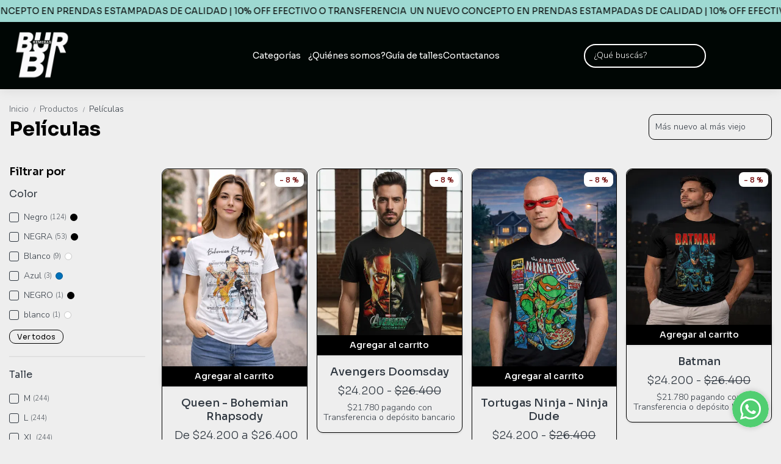

--- FILE ---
content_type: text/html; charset=utf-8
request_url: https://www.burbi.com.ar/productos/peliculas
body_size: 30289
content:
<!DOCTYPE html><html lang="es" style="--color_primary:rgba(0,0,0,1);--color_contrast_primary:rgba(255,255,255,1);--color_secondary:rgba(255,255,255,1);--color_contrast_secondary:rgba(114,9,9,1);--color_text_primary:rgba(48,56,65,1);--color_background:rgba(238,238,238,1);--color_header_bg:rgba(0,6,4,1);--color_header_text:rgba(255,255,255,1);--color_header_message_bg:rgba(158,217,210,1);--color_header_message_text:rgba(0,0,0,1);--color_footer_bg:var(--color_primary);--color_footer_text:var(--color_contrast_primary);--color_header_second_message_bg:#333333;--color_header_second_message_text:#ffffff;--product-aspect_ratio:2/3;--product-show_sku:0;--product-show_buy_now:1;--product-type_button_buy_now:4;--product-show_installments:0;--product-show_methods_payments:0;--product-text_align:center;--product-show_border:1;--product-object_fit:cover;--product-type_product_subtext_id:3;--product-subtext_custom:$19.800 efectivo o transferencia;--product-type_product_text_price_id:1;--font_primary:&quot;Sora&quot;, sans-serif;--font_secondary:'Nunito Sans', sans-serif;"><head>
    <meta charset="utf-8">
    <title>Películas | Burbi Remeras | Remeras estampadas con mucha onda</title>
    <base href="/">
    <meta name="description" content="Tenemos las mejores remeras estampadas de argentina, campeones, river, boca, star wars y todo lo que te imagines. También contamos con los mejores diseños en impresión dtf estampados en algodón de alta calidad. ">
    <meta name="viewport" content="width=device-width, initial-scale=1">
    <meta name="msapplication-TileColor" content="rgba(0,0,0,1)">
    <meta name="theme-color" content="rgba(0,0,0,1)">

    <link rel="preconnect" href="https://fonts.googleapis.com">
    <link rel="preconnect" href="https://fonts.gstatic.com" crossorigin="">
    <link rel="preconnect" href="https://cdn.v2.tiendanegocio.com">
  <style>*{font-display:block;box-sizing:border-box;outline:0;-webkit-tap-highlight-color:transparent}html,body{font-family:var(--font_primary);font-size:14px;-webkit-font-smoothing:antialiased;margin:0;padding:0;color:var(--color_text_primary)}body{background:var(--color_background);position:relative;min-height:100%;height:100%;overflow-x:hidden}@media screen and (max-width: 992px){html,body{font-family:var(--font_primary);font-size:14px;-webkit-font-smoothing:antialiased;margin:0;padding:0}}html{line-height:1.15;-webkit-text-size-adjust:100%}body{margin:0}:root{--border-radius:10px}</style><link rel="stylesheet" href="https://cdn.v2.tiendanegocio.com/template_47_v2/styles.1ed89cf081cdf948.css" media="print" onload="this.media='all'"><noscript><link rel="stylesheet" href="https://cdn.v2.tiendanegocio.com/template_47_v2/styles.1ed89cf081cdf948.css"></noscript><style>@charset "UTF-8";:root{--animate-duration:1s;--animate-delay:1s;--animate-repeat:1}</style><link rel="stylesheet" href="https://cdn.v2.tiendanegocio.com/template_47_v2/animate.css.2aaa93a3b204b0cd.css" media="print" onload="this.media='all'"><noscript><link rel="stylesheet" href="https://cdn.v2.tiendanegocio.com/template_47_v2/animate.css.2aaa93a3b204b0cd.css"></noscript><style>:root{--swiper-theme-color:#007aff}:root{--swiper-navigation-size:44px}</style><link rel="stylesheet" href="https://cdn.v2.tiendanegocio.com/template_47_v2/swiper.36dcb5a9e2eab4a4.css" media="print" onload="this.media='all'"><noscript><link rel="stylesheet" href="https://cdn.v2.tiendanegocio.com/template_47_v2/swiper.36dcb5a9e2eab4a4.css"></noscript><style ng-transition="1">main[_ngcontent-sc70]{margin-top:0;width:100%}main.of-hidden[_ngcontent-sc70]{overflow:hidden}@media screen and (orientation: portrait){main[_ngcontent-sc70]{overflow:hidden}}</style><meta property="og:description" content="Tenemos las mejores remeras estampadas de argentina, campeones, river, boca, star wars y todo lo que te imagines. También contamos con los mejores diseños en impresión dtf estampados en algodón de alta calidad. "><meta name="twitter:description" content="Tenemos las mejores remeras estampadas de argentina, campeones, river, boca, star wars y todo lo que te imagines. También contamos con los mejores diseños en impresión dtf estampados en algodón de alta calidad. "><meta property="og:image" content="https://cdn.v2.tiendanegocio.com/logo/22210/img_22210_dpku1ervnmka4pwns.png"><meta name="twitter:image" content="https://cdn.v2.tiendanegocio.com/logo/22210/img_22210_dpku1ervnmka4pwns.png"><link rel="canonical" href="https://www.burbi.com.ar/productos/peliculas"><meta property="og:title" content="Películas | Burbi Remeras | Remeras estampadas con mucha onda"><meta property="og:url" content="www.burbi.com.ar"><meta property="og:site_name" content="Burbi Remeras | Remeras estampadas con mucha onda"><meta name="twitter:card" content="summary_large_image"><meta name="twitter:title" content="Películas | Burbi Remeras | Remeras estampadas con mucha onda"><style type="text/css" id="css_external">/******************* BURBI — BARRA ENVÍOS + TALLES (CSS NUEVO) *******************/
/* Pegá este CSS y borrá todo lo anterior relacionado a la barra/botones */

:root{
  --burbi-black:#0b0b0d;
  --burbi-white:#ffffff;
  --burbi-ink:#0f172a;
  --burbi-muted:rgba(15,23,42,.65);

  --burbi-radius:12px;
  --burbi-shadow-black:0 10px 26px rgba(0,0,0,.45);
  --burbi-shadow-white:0 6px 18px rgba(2,6,23,.08);

  --burbi-sep:rgba(255,255,255,.35);
}

/* ===== CONTENEDOR GENERAL (full width real) ===== */
.header-flex{
  width:100vw;
  margin-left:calc(50% - 50vw);
  padding:8px 16px;

  display:flex !important;
  align-items:center;
  gap:16px;

  box-sizing:border-box;

  /* si querés sticky en toda la web, descomentá:
  position:sticky;
  top:0;
  z-index:9999;
  */
}

/* ===== BARRA IZQUIERDA: ENVÍOS FLEX ===== */
.envio-flex-bar{
  flex:1;
  height:52px;
  padding:0 24px 0 58px;

  display:flex;
  align-items:center;
  justify-content:flex-start;
  gap:14px;

  background:var(--burbi-black);
  border-radius:var(--burbi-radius);
  color:var(--burbi-white);

  font-family:system-ui,-apple-system,Segoe UI,Roboto,Arial,sans-serif;
  box-shadow:var(--burbi-shadow-black);
  position:relative;
  overflow:hidden;
  box-sizing:border-box;
}

/* Icono moto (nuevo, racing) + movimiento */
.envio-flex-bar::before{
  content:"";
  position:absolute;
  left:18px;
  width:26px;
  height:26px;

  background-repeat:no-repeat;
  background-size:contain;
  background-position:center;

  /* Moto racing con fuego (SVG) */
  background-image:url("data:image/svg+xml,%3Csvg xmlns='http://www.w3.org/2000/svg' viewBox='0 0 120 60'%3E%3Cg fill='none' stroke='white' stroke-width='4' stroke-linecap='round' stroke-linejoin='round'%3E%3Ccircle cx='34' cy='42' r='12'/%3E%3Ccircle cx='92' cy='42' r='12'/%3E%3Cpath d='M46 42h20l14-18h18l10 14h8'/%3E%3Cpath d='M58 24h20'/%3E%3Cpath d='M62 42l8-16h14'/%3E%3Cpath d='M86 18l12 4'/%3E%3C/g%3E%3Cpath d='M18 36c0-7 7-10 7-17 6 6 12 11 12 18 0 7-5 12-10 12s-9-5-9-13z' fill='white'/%3E%3C/svg%3E");

  animation:burbi-moto-glide 1.3s ease-in-out infinite;
  will-change:transform;
}

@keyframes burbi-moto-glide{
  0%{ transform:translateX(0); }
  50%{ transform:translateX(8px); }
  100%{ transform:translateX(0); }
}

/* Textos */
.envio-top{
  font-size:11px;
  font-weight:700;
  letter-spacing:.18em;
  text-transform:uppercase;
  opacity:.85;
  white-space:nowrap;
}

.envio-mid{
  font-size:18px;
  font-weight:900;
  letter-spacing:.12em;
  text-transform:uppercase;
  white-space:nowrap;

  position:relative;
  transform-origin:50% 60%;
  animation:burbi-mid-pop 2.2s ease-in-out infinite;
}

/* underline animado (discreto) */
.envio-mid::after{
  content:"";
  position:absolute;
  left:0; right:0;
  bottom:-6px;
  height:2px;
  border-radius:2px;
  background:var(--burbi-white);
  opacity:.9;
  animation:burbi-mid-underline 1.6s ease-in-out infinite;
}

.envio-bot{
  font-size:11px;
  font-weight:700;
  letter-spacing:.16em;
  text-transform:uppercase;
  opacity:.85;
  white-space:nowrap;
}

@keyframes burbi-mid-pop{
  0%,70%,100%{ transform:scale(1); }
  80%{ transform:scale(1.04); }
}
@keyframes burbi-mid-underline{
  0%,70%,100%{ transform:scaleX(.6); opacity:.55; }
  85%{ transform:scaleX(1); opacity:.95; }
}

/* ===== Separadores verticales internos + separador final para futura opción ===== */
.envio-flex-bar .envio-top,
.envio-flex-bar .envio-mid,
.envio-flex-bar .envio-bot{
  position:relative;
}

.envio-flex-bar .envio-mid,
.envio-flex-bar .envio-bot{
  padding-left:14px;
}

.envio-flex-bar .envio-mid::before,
.envio-flex-bar .envio-bot::before{
  content:"";
  position:absolute;
  left:0;
  top:50%;
  transform:translateY(-50%);
  width:1px;
  height:18px;
  background:var(--burbi-sep);
  border-radius:1px;
}

/* Separador final (queda listo para agregar otra opción a la derecha dentro de la barra) */
.envio-flex-bar::after{
  content:"";
  position:absolute;
  right:16px;
  top:50%;
  transform:translateY(-50%);
  width:1px;
  height:22px;
  background:rgba(255,255,255,.22);
  border-radius:1px;
  opacity:.7;
}

/* ===== BOTÓN DERECHA: TALLES ===== */
.btn-talles{
  height:52px;
  padding:0 14px;

  display:inline-flex;
  align-items:center;
  gap:10px;

  background:var(--burbi-white);
  border:1px solid rgba(15,23,42,.15);
  border-radius:var(--burbi-radius);

  font-family:system-ui,-apple-system,Segoe UI,Roboto,Arial,sans-serif;
  text-decoration:none;
  color:var(--burbi-ink);

  box-shadow:var(--burbi-shadow-white);
  transition:transform .15s ease, box-shadow .15s ease, border-color .15s ease;
  box-sizing:border-box;
}

.btn-talles:hover{
  transform:translateY(-1px);
  box-shadow:0 8px 22px rgba(2,6,23,.12);
  border-color:rgba(15,23,42,.25);
}

.btn-talles-icon{
  width:26px;
  height:26px;
  display:flex;
  align-items:center;
  justify-content:center;
  flex:0 0 26px;
}

.btn-talles-icon svg{
  width:26px;
  height:26px;
  display:block;
}

.btn-talles-text{
  display:flex;
  flex-direction:column;
  line-height:1.05;
}

.btn-talles-title{
  font-size:12px;
  font-weight:900;
  letter-spacing:.14em;
  text-transform:uppercase;
}

.btn-talles-sub{
  font-size:11px;
  font-weight:600;
  color:var(--burbi-muted);
}

/* ===== Mobile ===== */
@media(max-width:480px){
  .header-flex{
    padding:6px 10px;
    gap:10px;
  }
  .envio-flex-bar{
    height:46px;
    padding:0 14px 0 50px;
    border-radius:10px;
  }
  .envio-flex-bar::before{
    left:14px;
    width:24px;
    height:24px;
  }
  .envio-mid{ font-size:15px; }
  .envio-top, .envio-bot{ font-size:10px; }

  .btn-talles{
    height:46px;
    border-radius:10px;
    padding:0 12px;
  }
  .btn-talles-title{ font-size:11px; }
  .btn-talles-sub{ font-size:10px; }
}

/* ===== Accesibilidad: respetar reducir movimiento ===== */
@media (prefers-reduced-motion: reduce){
  .envio-flex-bar::before,
  .envio-mid,
  .envio-mid::after{
    animation:none !important;
  }
}

/************ MOBILE FIX (<=480px) ************/
@media(max-width:480px){

  /* contenedor: que no desborde */
  .header-flex{
    padding:6px 10px !important;
    gap:10px !important;
    flex-wrap:nowrap !important;
  }

  /* barra envíos: 2 líneas, más compacta */
  .envio-flex-bar{
    height:auto !important;
    min-height:50px !important;
    padding:8px 12px 8px 46px !important;  /* espacio para icono */
    border-radius:10px !important;
    gap:0 !important;
    align-items:flex-start !important;
  }

  /* icono */
  .envio-flex-bar::before{
    left:12px !important;
    top:50% !important;
    transform:translateY(-50%) !important;
    width:22px !important;
    height:22px !important;
    animation:burbi-moto-glide 1.6s ease-in-out infinite !important;
  }

  /* sacamos el separador final en mobile (molesta) */
  .envio-flex-bar::after{
    display:none !important;
  }

  /* armamos layout en 2 líneas */
  .envio-top,
  .envio-mid,
  .envio-bot{
    display:inline-block !important;
    padding-left:0 !important;
    margin:0 !important;
  }

  /* línea 1: ENVÍOS FLEX | LLEGA HOY */
  .envio-top{
    font-size:9px !important;
    letter-spacing:.16em !important;
    opacity:.88 !important;
    line-height:1.05 !important;
  }

  .envio-mid{
    font-size:14px !important;
    letter-spacing:.10em !important;
    margin-left:10px !important;      /* separa de ENVÍOS FLEX */
    animation:burbi-mid-pop 2.4s ease-in-out infinite !important;
  }

  /* separador vertical entre top y mid (solo en mobile, minimal) */
  .envio-mid::before{
    content:"" !important;
    position:absolute !important;
    left:-8px !important;
    top:50% !important;
    transform:translateY(-50%) !important;
    width:1px !important;
    height:14px !important;
    background:rgba(255,255,255,.35) !important;
    border-radius:1px !important;
  }

  /* underline más cerca para que no se corte */
  .envio-mid::after{
    bottom:-4px !important;
    height:2px !important;
  }

  /* línea 2: CABA & GBA */
  .envio-bot{
    display:block !important;
    margin-top:6px !important;
    font-size:9px !important;
    letter-spacing:.16em !important;
    opacity:.9 !important;
    line-height:1.05 !important;
  }

  /* quitamos el separador que venía del desktop en .envio-bot */
  .envio-bot::before{
    content:none !important;
  }

  /* botón talles más compacto */
  .btn-talles{
    height:auto !important;
    min-height:50px !important;
    padding:8px 10px !important;
    border-radius:10px !important;
    gap:8px !important;
  }

  .btn-talles-icon{
    width:22px !important;
    height:22px !important;
    flex:0 0 22px !important;
  }
  .btn-talles-icon svg{
    width:22px !important;
    height:22px !important;
  }

  .btn-talles-title{
    font-size:10px !important;
    letter-spacing:.14em !important;
  }
  .btn-talles-sub{
    font-size:9px !important;
  }
}

/************ MOBILE: arreglo definitivo (barra envíos perfecta) ************/
@media(max-width:480px){

  /* 1) En mobile: apilamos (no se pisa nada) */
  .header-flex{
    display:flex !important;
    flex-direction:column !important;
    align-items:stretch !important;
    gap:10px !important;
    padding:8px 10px !important;
  }

  /* 2) Barra ENVÍOS: full width + 2 líneas limpias */
  .envio-flex-bar{
    width:100% !important;
    flex:none !important;

    min-height:54px !important;
    height:auto !important;

    padding:10px 12px 10px 46px !important;
    border-radius:12px !important;

    display:flex !important;
    flex-wrap:wrap !important;
    align-items:flex-start !important;
    gap:6px 10px !important;

    box-sizing:border-box !important;
  }

  /* Icono centrado vertical */
  .envio-flex-bar::before{
    left:12px !important;
    top:50% !important;
    transform:translateY(-50%) !important;
    width:22px !important;
    height:22px !important;
  }

  /* Sacamos separador final en mobile */
  .envio-flex-bar::after{ display:none !important; }

  /* Línea 1: ENVÍOS FLEX | LLEGA HOY */
  .envio-top{
    font-size:10px !important;
    letter-spacing:.16em !important;
    line-height:1.05 !important;
    opacity:.9 !important;
  }

  .envio-mid{
    font-size:14px !important;
    letter-spacing:.10em !important;
    line-height:1.05 !important;

    /* separador minimal entre ambos */
    padding-left:12px !important;
    margin-left:2px !important;
  }
  .envio-mid::before{
    content:"" !important;
    position:absolute !important;
    left:0 !important;
    top:50% !important;
    transform:translateY(-50%) !important;
    width:1px !important;
    height:14px !important;
    background:rgba(255,255,255,.35) !important;
    border-radius:1px !important;
  }
  .envio-mid::after{
    bottom:-4px !important;
  }

  /* Línea 2: CABA & GBA (ocupa toda la fila) */
  .envio-bot{
    flex-basis:100% !important;
    font-size:10px !important;
    letter-spacing:.16em !important;
    line-height:1.05 !important;
    opacity:.9 !important;
    padding-left:0 !important;
    margin-top:2px !important;
  }
  .envio-bot::before{ content:none !important; }

  /* 3) TALLES abajo, full width prolijo */
  .btn-talles{
    width:100% !important;
    height:auto !important;
    min-height:48px !important;
    padding:10px 12px !important;
    border-radius:12px !important;

    justify-content:center !important; /* centrado queda prolijo */
  }

  .btn-talles-icon{
    width:22px !important;
    height:22px !important;
    flex:0 0 22px !important;
  }
  .btn-talles-icon svg{
    width:22px !important;
    height:22px !important;
  }

  .btn-talles-title{ font-size:11px !important; }
  .btn-talles-sub{ font-size:10px !important; }
}
</style><link href="https://cdn.v2.tiendanegocio.com/logo/22210/img_22210_dpku1ervnmka4pwns.png?width=512&amp;height=512&amp;aspect_ratio=1:1&amp;crop=auto" rel="apple-touch-icon" type="image/x-icon"><link href="https://cdn.v2.tiendanegocio.com/logo/22210/img_22210_dpku1ervnmka4pwns.png?width=512&amp;height=512&amp;aspect_ratio=1:1&amp;crop=auto" rel="shortcut icon" type="image/x-icon"><link href="https://fonts.googleapis.com/css2?family=Sora:wght@100..800&amp;display=swap" rel="stylesheet"><link href="https://fonts.googleapis.com/css2?family=Nunito+Sans:wght@300;600;700&amp;display=swap" rel="stylesheet"><style ng-transition="1">.header[_ngcontent-sc59]{position:relative}.header.header_fixed[_ngcontent-sc59]{position:sticky;top:0;z-index:1000}.header.header_fixed[_ngcontent-sc59]   .header_container.complete[_ngcontent-sc59]{box-shadow:0 0 20px #0000001a;background:var(--color_header_bg);color:var(--color_header_text);fill:var(--color_header_text)}.header_container[_ngcontent-sc59]{background:var(--color_header_bg);color:var(--color_header_text);fill:var(--color_header_text);top:0;left:0;right:0;width:100%;height:auto;z-index:999;position:relative;transition:top .5s ease,background .5s ease;display:flex;flex-direction:column}.header_container[_ngcontent-sc59]   app-message[_ngcontent-sc59]:nth-child(1){order:5}.header_container[_ngcontent-sc59]   app-message[_ngcontent-sc59]:nth-child(1).top{order:1}.header_container[_ngcontent-sc59]   app-message[_ngcontent-sc59]:nth-child(2){order:6}.header_container[_ngcontent-sc59]   app-message[_ngcontent-sc59]:nth-child(2).top{order:2}.header_container[_ngcontent-sc59]   app-message.complete[_ngcontent-sc59]{max-width:none;width:100%}.header_container[_ngcontent-sc59]   .content[_ngcontent-sc59]{order:3}.header_container[_ngcontent-sc59]   .content-second-line[_ngcontent-sc59]{order:4}.header_container.header_absolute[_ngcontent-sc59]{position:absolute!important}.header_container.header_fixed[_ngcontent-sc59]{position:fixed!important}.header_container.header_transparent[_ngcontent-sc59]{background:rgba(0,0,0,.05)}.header_container[_ngcontent-sc59]   app-button-menu[_ngcontent-sc59]{display:none}.header_container[_ngcontent-sc59]   app-navbar[_ngcontent-sc59]{height:100%}.header-z-top[_ngcontent-sc59]   .header.header_fixed[_ngcontent-sc59], .header-z-top[_ngcontent-sc59]   .header_container[_ngcontent-sc59]{z-index:1000}@media screen and (orientation: portrait),screen and (max-width: 1080px){.header_container[_ngcontent-sc59]   .content[_ngcontent-sc59]{width:100%;grid-column-gap:10px;grid-template-columns:auto 1fr auto;border:none}.header_container[_ngcontent-sc59]   .content[_ngcontent-sc59]   app-logo[_ngcontent-sc59]{padding:0;height:auto;width:auto;margin:0 auto 0 0}.header_container[_ngcontent-sc59]   .content[_ngcontent-sc59]   app-navbar[_ngcontent-sc59]{display:none}.header_container[_ngcontent-sc59]   .content[_ngcontent-sc59]   app-button-menu[_ngcontent-sc59]{grid-area:1/1/2/2;display:block}.header_container[_ngcontent-sc59]   .content[_ngcontent-sc59]   .actions[_ngcontent-sc59]{grid-area:1/3/2/4}.hidden-portrait[_ngcontent-sc59]{display:none!important}.hidden-desktop[_ngcontent-sc59]{display:flex!important}.content-second-line[_ngcontent-sc59]{display:none}}@media screen and (max-width: 640px){.header_container[_ngcontent-sc59]   .content[_ngcontent-sc59]{padding:10px 5px;grid-column-gap:5px}.header_container[_ngcontent-sc59]   .content[_ngcontent-sc59]   .actions_element[_ngcontent-sc59]{margin:0 5px}}</style><style ng-transition="1">.content[_ngcontent-sc59]{display:grid;grid-template-columns:1fr 2.5fr 1fr;grid-template-rows:1fr;grid-column-gap:10px;grid-row-gap:0px;align-items:center;justify-content:space-between;padding:15px 10px}.content[_ngcontent-sc59]   .actions[_ngcontent-sc59]{font-size:1em;display:flex;align-items:center;justify-content:flex-end;height:100%}.content[_ngcontent-sc59]   .actions_element[_ngcontent-sc59]{height:100%;justify-content:space-around;align-items:center;display:flex;margin:0 7.5px}</style><style ng-transition="1">.message[_ngcontent-sc19]{font-family:var(--font_primary)!important;text-align:center;background:var(--color_header_message_bg);color:var(--color_header_message_text);padding:10px;overflow:hidden;word-break:break-word}.message.secondary[_ngcontent-sc19]{background:var(--color_header_second_message_bg);color:var(--color_header_second_message_text)}.message-text[_ngcontent-sc19]{color:inherit;display:inline-block;flex-direction:row;gap:12px}.message-text.animated[_ngcontent-sc19]{display:inline-block;white-space:nowrap;animation:var(--animation-duration, 20s) linear infinite _ngcontent-sc19_marquee}.message-text.animated[_ngcontent-sc19]   span[_ngcontent-sc19]{margin-left:5px}@keyframes _ngcontent-sc19_marquee{0%{transform:translate(0)}to{transform:translate(-100%)}}.message[_ngcontent-sc19]   .default[_ngcontent-sc19]{cursor:default;pointer-events:none}.hidden-text[_ngcontent-sc19]{overflow:hidden;max-width:100%;visibility:hidden;position:absolute;white-space:nowrap;margin:0;padding:0;font-size:inherit;font-family:inherit}</style><style ng-transition="1">.logo[_ngcontent-sc57]{width:100%;cursor:pointer;font-size:32px;margin:0;color:inherit;display:flex;align-items:center;justify-content:flex-start;max-height:90px}.logo_image[_ngcontent-sc57]{width:100%;height:auto;max-height:inherit;object-fit:contain;object-position:left}.logo_title[_ngcontent-sc57]{font-family:var(--font_primary)!important;width:100%;height:auto;font-size:18px;color:inherit;margin:auto}@media screen and (orientation: portrait){.logo[_ngcontent-sc57]{max-height:60px!important}.logo_image[_ngcontent-sc57]{max-width:160px!important;object-position:left!important}.logo_title[_ngcontent-sc57]{display:none}}</style><style ng-transition="1">.navbar[_ngcontent-sc21]{width:100%;height:100%}app-element[_ngcontent-sc21]{font-size:16px}.categories[_ngcontent-sc21]{height:100%;width:100%;z-index:100;cursor:default!important;justify-content:center;display:flex;margin:0;list-style-type:none;padding:0;gap:20px}.categories[_ngcontent-sc21]   .categories_text[_ngcontent-sc21]{display:flex;align-items:center;justify-content:space-around;height:100%;text-align:center}.categories[_ngcontent-sc21]   .categories_text[_ngcontent-sc21]   a[_ngcontent-sc21]{font-size:18px;font-weight:500;color:var(--color_header_bg);text-align:inherit}.categories[_ngcontent-sc21]   .categories_text[_ngcontent-sc21]   i[_ngcontent-sc21]:first-of-type{font-size:30px}.categories[_ngcontent-sc21]   .categories_text[_ngcontent-sc21]:hover   .categories_container[_ngcontent-sc21]{opacity:1;visibility:visible;box-shadow:0 10px 15px #0000000d}.categories[_ngcontent-sc21]   .categories_text[_ngcontent-sc21]   .categories_container[_ngcontent-sc21]{opacity:0;visibility:hidden;transition:.2s;position:absolute;padding:15px 10px 20px;left:0;top:100%;width:100%;transform-origin:left top 0;-webkit-transform-origin:left top 0;background:var(--color_header_text);color:var(--color_header_bg)}.categories[_ngcontent-sc21]   .categories_text[_ngcontent-sc21]   .categories_container[_ngcontent-sc21]:before{content:"";width:100%;height:15px;background:transparent;position:absolute;top:-15px;left:0;z-index:99}.categories[_ngcontent-sc21]   .categories_text[_ngcontent-sc21]   .categories_submenu[_ngcontent-sc21]{column-count:4;width:100%;display:block}.categories[_ngcontent-sc21]   .categories_text[_ngcontent-sc21]   .categories_submenu_list[_ngcontent-sc21], .categories[_ngcontent-sc21]   .categories_text[_ngcontent-sc21]   .categories_submenu_list_inner[_ngcontent-sc21]{list-style:none;padding:0;break-inside:avoid;margin-bottom:15px}.categories[_ngcontent-sc21]   .categories_text[_ngcontent-sc21]   .categories_submenu_list[_ngcontent-sc21]   .categories_text_title[_ngcontent-sc21]   a[_ngcontent-sc21], .categories[_ngcontent-sc21]   .categories_text[_ngcontent-sc21]   .categories_submenu_list_inner[_ngcontent-sc21]   .categories_text_title[_ngcontent-sc21]   a[_ngcontent-sc21]{padding:6px!important;font-size:16px;display:block;line-height:1;font-weight:700;letter-spacing:.3px;position:relative;z-index:1}.categories[_ngcontent-sc21]   .categories_text[_ngcontent-sc21]   .categories_submenu_list[_ngcontent-sc21]   .categories_text_subtitle[_ngcontent-sc21]   a[_ngcontent-sc21], .categories[_ngcontent-sc21]   .categories_text[_ngcontent-sc21]   .categories_submenu_list_inner[_ngcontent-sc21]   .categories_text_subtitle[_ngcontent-sc21]   a[_ngcontent-sc21]{padding:6px 8px!important;font-size:14px;display:block;line-height:1;font-weight:400;letter-spacing:.3px;position:relative;z-index:1}.categories[_ngcontent-sc21]   .categories_text[_ngcontent-sc21]   .categories_submenu_list[_ngcontent-sc21]   .categories_text_subtitle.small[_ngcontent-sc21]   a[_ngcontent-sc21], .categories[_ngcontent-sc21]   .categories_text[_ngcontent-sc21]   .categories_submenu_list_inner[_ngcontent-sc21]   .categories_text_subtitle.small[_ngcontent-sc21]   a[_ngcontent-sc21]{font-size:14px;font-weight:700}a[_ngcontent-sc21]:not([href]){cursor:default!important}</style><style ng-transition="1">.categories[_ngcontent-sc21]{gap:10px 40px;flex-wrap:wrap}.categories[_ngcontent-sc21]   .categories_text[_ngcontent-sc21]{height:auto}.categories[_ngcontent-sc21]   .categories_text[_ngcontent-sc21]   .categories_submenu[_ngcontent-sc21]{column-count:5}.categories[_ngcontent-sc21]   .categories_text[_ngcontent-sc21]   .categories_submenu_list[_ngcontent-sc21]   .categories_text_title[_ngcontent-sc21]   a[_ngcontent-sc21], .categories[_ngcontent-sc21]   .categories_text[_ngcontent-sc21]   .categories_submenu_list_inner[_ngcontent-sc21]   .categories_text_title[_ngcontent-sc21]   a[_ngcontent-sc21]{font-size:18px;line-height:1}app-element[_ngcontent-sc21]{font-size:18px}</style><style ng-transition="1">.icon[_ngcontent-sc54]{cursor:pointer;display:flex;justify-items:center;font-size:29px}.icon[_ngcontent-sc54]   app-icon[_ngcontent-sc54]{font-size:29px;width:29px;height:29px}.searchbar[_ngcontent-sc54]{max-width:auto;display:flex;background:transparent;padding-right:0!important;margin:auto}.searchbar__select[_ngcontent-sc54]{min-width:200px}.searchbar__input[_ngcontent-sc54]{position:relative;width:100%;min-width:200px}.searchbar__input[_ngcontent-sc54]   input[_ngcontent-sc54]{width:100%;color:inherit}.searchbar__input[_ngcontent-sc54]   input[_ngcontent-sc54]::placeholder{color:inherit}.searchbar__input[_ngcontent-sc54]   input[_ngcontent-sc54]::-webkit-search-cancel-button{position:relative;-webkit-appearance:none;opacity:0}.searchbar__input[_ngcontent-sc54]   button[_ngcontent-sc54]{position:absolute;top:0;bottom:0;right:0;background:none;border:none;background:transparent;color:inherit;padding:0 12px;width:15%}.searchbar__input[_ngcontent-sc54]   .payment[_ngcontent-sc54]{position:absolute;bottom:-29px;left:0;color:#fff;font-size:.9em;padding-left:20px;width:100%;display:flex;-moz-align-items:center;-ms-align-items:center;align-items:center}.searchbar__input[_ngcontent-sc54]   .payment[_ngcontent-sc54]   span[_ngcontent-sc54]{text-shadow:0 2px 10px black;font-weight:700}.searchbar__input[_ngcontent-sc54]   .payment[_ngcontent-sc54]   img[_ngcontent-sc54]{width:75px;margin-left:10px}.searchbar__background[_ngcontent-sc54]{display:none}.searchbar[_ngcontent-sc54]   .searchbar__select[_ngcontent-sc54]   .select[_ngcontent-sc54]:after, .searchbar[_ngcontent-sc54]   .searchbar__input[_ngcontent-sc54]   button[_ngcontent-sc54]:before{content:"";position:absolute;top:0;bottom:0;margin:auto 0;display:block;width:1.1px;height:80%;background:inherit}.searchbar[_ngcontent-sc54]   .searchbar__input[_ngcontent-sc54]   button[_ngcontent-sc54]:before{left:-1px}.searchbar[_ngcontent-sc54]   .searchbar__select[_ngcontent-sc54]   .select[_ngcontent-sc54]:after{right:1px}.searchbar[_ngcontent-sc54]   .searchbar__input[_ngcontent-sc54]   button[_ngcontent-sc54]{width:auto}.searchbar__results[_ngcontent-sc54]{width:100%;max-height:300px;overflow-y:auto;position:absolute;top:100%;left:0;box-shadow:0 5px 20px #00000013;margin:0;padding:0;list-style:none;z-index:10}.searchbar__results[_ngcontent-sc54]   li[_ngcontent-sc54]{background:white;padding:10px 16px;transition:.3s;cursor:pointer}.searchbar__results[_ngcontent-sc54]   li[_ngcontent-sc54]:hover{background:#ECECEC}.searchbar.color_primary[_ngcontent-sc54]{border:2px solid var(--color_contrast_primary)}.searchbar.color_secondary[_ngcontent-sc54]{border:2px solid var(--color_contrast_secondary)}.searchbar.color_text[_ngcontent-sc54]{border:2px solid var(--color_text_primary)}.mobile[_ngcontent-sc54]{display:none}@media screen and (max-width: 1080px){.volar-form[_ngcontent-sc54]{width:100%}.volar-form[_ngcontent-sc54]   .searchbar[_ngcontent-sc54]{padding-right:5vw;color:inherit;position:absolute;width:100%;max-width:100%;top:100%;left:0%;transition:.2s;opacity:0;visibility:hidden;z-index:99;display:none}.volar-form[_ngcontent-sc54]   .searchbar.active[_ngcontent-sc54]{opacity:1;visibility:visible;display:flex}.volar-form[_ngcontent-sc54]   .searchbar__background[_ngcontent-sc54]{background:var(--color_header_bg);color:var(--color_header_text);display:flex;position:absolute;width:100%;height:130%;bottom:-30%;left:0%;z-index:-1}.volar-form[_ngcontent-sc54]   .searchbar__select[_ngcontent-sc54]{display:none!important}.volar-form[_ngcontent-sc54]   .searchbar__input[_ngcontent-sc54]{width:95%;margin:auto}.volar-form[_ngcontent-sc54]   .searchbar__input[_ngcontent-sc54]   input[_ngcontent-sc54], .volar-form[_ngcontent-sc54]   .searchbar__input[_ngcontent-sc54]   button[_ngcontent-sc54]{color:var(--color_header_text)}.volar-form[_ngcontent-sc54]   .searchbar[_ngcontent-sc54]   .searchbar__select[_ngcontent-sc54]   .select[_ngcontent-sc54]:after, .volar-form[_ngcontent-sc54]   .searchbar[_ngcontent-sc54]   .searchbar__input[_ngcontent-sc54]   button[_ngcontent-sc54]:before{background:inherit}.volar-form[_ngcontent-sc54]   .searchbar.color_primary[_ngcontent-sc54]   .searchbar__background[_ngcontent-sc54]{background:var(--color_primary)}.volar-form[_ngcontent-sc54]   .searchbar.color_primary[_ngcontent-sc54]   .searchbar__input[_ngcontent-sc54]{border-color:var(--color_contrast_primary)}.volar-form[_ngcontent-sc54]   .searchbar.color_primary[_ngcontent-sc54]   .searchbar__input[_ngcontent-sc54]   input[_ngcontent-sc54], .volar-form[_ngcontent-sc54]   .searchbar.color_primary[_ngcontent-sc54]   .searchbar__input[_ngcontent-sc54]   button[_ngcontent-sc54]{color:var(--color_contrast_primary)}.volar-form[_ngcontent-sc54]   .searchbar.color_secondary[_ngcontent-sc54]   .searchbar__background[_ngcontent-sc54]{background:var(--color_secondary)}.volar-form[_ngcontent-sc54]   .searchbar.color_secondary[_ngcontent-sc54]   .searchbar__input[_ngcontent-sc54]{border-color:var(--color_contrast_secondary)}.volar-form[_ngcontent-sc54]   .searchbar.color_secondary[_ngcontent-sc54]   .searchbar__input[_ngcontent-sc54]   input[_ngcontent-sc54], .volar-form[_ngcontent-sc54]   .searchbar.color_secondary[_ngcontent-sc54]   .searchbar__input[_ngcontent-sc54]   button[_ngcontent-sc54]{color:var(--color_contrast_secondary)}.volar-form[_ngcontent-sc54]   .searchbar.color_text[_ngcontent-sc54]   .searchbar__background[_ngcontent-sc54]{background:var(--color_text_secondary)}.volar-form[_ngcontent-sc54]   .searchbar.color_text[_ngcontent-sc54]   .searchbar__input[_ngcontent-sc54]{border-color:var(--color_text_primary)}.volar-form[_ngcontent-sc54]   .searchbar.color_text[_ngcontent-sc54]   .searchbar__input[_ngcontent-sc54]   input[_ngcontent-sc54], .volar-form[_ngcontent-sc54]   .searchbar.color_text[_ngcontent-sc54]   .searchbar__input[_ngcontent-sc54]   button[_ngcontent-sc54]{color:var(--color_text_primary)}.mobile[_ngcontent-sc54]{display:flex;margin-left:auto;width:29px;font-size:29px}}</style><style ng-transition="1">.searchbar[_ngcontent-sc54]   button[_ngcontent-sc54]{display:flex;align-items:center;padding-right:8px!important}.searchbar__input[_ngcontent-sc54]{border:1.5px solid;border-radius:20px}.searchbar__input[_ngcontent-sc54]   input[_ngcontent-sc54]{padding-left:15px!important;padding-right:35px}.searchbar__results[_ngcontent-sc54]{box-shadow:0 0}.searchbar[_ngcontent-sc54]   #search[_ngcontent-sc54]{margin-right:0}@media screen and (max-width: 1080px){.volar-form[_ngcontent-sc54]   .searchbar[_ngcontent-sc54]{border:1.5px solid inherit}.volar-form[_ngcontent-sc54]   .searchbar__input[_ngcontent-sc54]   input[_ngcontent-sc54]{padding:10px!important}.volar-form[_ngcontent-sc54]   .icon[_ngcontent-sc54]   app-icon[_ngcontent-sc54]{width:29px}.volar-form[_ngcontent-sc54]   .mobile[_ngcontent-sc54]{width:29px;font-size:29px}}</style><style ng-transition="1">.element[_ngcontent-sc55]{height:100%;justify-content:space-around;align-items:center;position:relative;display:flex;cursor:pointer;transition:.5s;color:inherit;fill:inherit;background:transparent;font-weight:500}.element[_ngcontent-sc55]   .icon[_ngcontent-sc55]{font-size:30px;width:30px;height:30px}.element__content[_ngcontent-sc55]{position:absolute;right:0;background:#e5e5e5;z-index:1;width:220px;display:flex;flex-direction:column;box-shadow:-4px 9px 15px #0003}.element__content[_ngcontent-sc55]   a[_ngcontent-sc55]{height:54px;width:100%;font-size:1em;display:flex;align-items:center;padding:0 10px;margin:1px 0;background:white}.element__content[_ngcontent-sc55]   a[_ngcontent-sc55]   span[_ngcontent-sc55]{font-family:var(--color_primary);width:100%;padding-left:10px}.element__content[_ngcontent-sc55]   a[_ngcontent-sc55]   app-icon[_ngcontent-sc55]{font-size:18px}.element__content[_ngcontent-sc55]   a[_ngcontent-sc55]:hover{color:var(--color_primary);background:#F6F6F6}.element__content[_ngcontent-sc55]   a[_ngcontent-sc55]:hover   svg[_ngcontent-sc55]{fill:var(--color_primary)}.element__content[_ngcontent-sc55]   a[_ngcontent-sc55]:last-child{background:var(--color_primary);justify-content:center;border:none!important;margin:10px;width:calc(100% - 20px)}.element__content[_ngcontent-sc55]   a[_ngcontent-sc55]:last-child   span[_ngcontent-sc55]{width:auto;padding:0}.element__content[_ngcontent-sc55]   a[_ngcontent-sc55]:last-child:hover{color:#fff;opacity:.6}.element.mobile[_ngcontent-sc55]{display:none}.backdrop[_ngcontent-sc55]{position:fixed;height:100%;width:100vw;left:0;top:0;z-index:-1;cursor:pointer}@media screen and (orientation: portrait){.element[_ngcontent-sc55]{width:100%}.element[_ngcontent-sc55]   span[_ngcontent-sc55]{display:none}.element[_ngcontent-sc55]   svg[_ngcontent-sc55]{fill:inherit}.element.mobile[_ngcontent-sc55]{display:flex}.element.desktop[_ngcontent-sc55]{display:none}}</style><style ng-transition="1">.shopping[_ngcontent-sc17]{color:inherit;font-size:1em;display:flex;height:100%;font-weight:500}.shopping__text[_ngcontent-sc17]{display:flex;justify-content:space-evenly;align-items:center;width:auto;position:relative;cursor:pointer}.shopping__text[_ngcontent-sc17]   a[_ngcontent-sc17]{color:inherit}.shopping__text[_ngcontent-sc17]   .img[_ngcontent-sc17]{cursor:pointer;position:relative;display:flex;width:30px}.shopping__text[_ngcontent-sc17]   .img[_ngcontent-sc17]   .icon[_ngcontent-sc17]{fill:inherit;color:inherit;width:inherit;height:inherit;font-size:30px;width:30px;height:30px}.shopping__text[_ngcontent-sc17]   .img[_ngcontent-sc17]   .badge[_ngcontent-sc17]{position:absolute;top:-5px;right:-5px;background:var(--color_secondary);color:var(--color_contrast_secondary);width:16px;height:16px;border-radius:50%;display:flex;-moz-align-items:center;-ms-align-items:center;align-items:center;-moz-justify-content:center;-ms-justify-content:center;justify-content:center;-ms-flex-pack:center;font-size:8px}.shopping[_ngcontent-sc17]   hr[_ngcontent-sc17]{color:var(--color_text_primary);border-bottom-color:var(--color_text_primary)}.shopping__content[_ngcontent-sc17]{color:var(--color_text_primary);display:flex;flex-direction:column;position:fixed;background-color:var(--color_background);width:480px;box-shadow:0 8px 16px #0003;z-index:1000000;height:100%;top:0;right:-100vw;transition:.5s;overflow:auto}.shopping__content__header[_ngcontent-sc17]{height:7%;display:flex;justify-content:space-between;align-items:center;padding:18px 22px;color:var(--color_primary);font-size:24px!important;border-bottom:solid rgba(0,0,0,.05) 2px}.shopping__content__header[_ngcontent-sc17]   app-icon[_ngcontent-sc17]{cursor:pointer}.shopping__content__content[_ngcontent-sc17]{padding-top:3%;flex:1 1 auto}.shopping__content__product[_ngcontent-sc17], .shopping__content__shipment[_ngcontent-sc17]{padding:16px 0 0;margin:auto;width:calc(100% - 32px)}.shopping__content__shipment[_ngcontent-sc17]{padding:0}.shopping__content[_ngcontent-sc17]   .product[_ngcontent-sc17]:first-of-type{margin-top:0}.shopping__content[_ngcontent-sc17]   .product[_ngcontent-sc17]{transition:1s;display:flex;width:100%;-moz-justify-content:flex-start;-ms-justify-content:flex-start;justify-content:flex-start;-ms-flex-pack:flex-start;-moz-align-items:center;-ms-align-items:center;align-items:center;margin-top:20px;position:relative}.shopping__content[_ngcontent-sc17]   .product[_ngcontent-sc17]   img[_ngcontent-sc17]{width:100px;object-fit:cover;object-position:top;cursor:pointer;margin-right:10px;height:100px}.shopping__content[_ngcontent-sc17]   .product_info[_ngcontent-sc17]{height:100px;max-height:100px;width:100%;display:flex;justify-content:space-between;flex-direction:column}.shopping__content[_ngcontent-sc17]   .product_info_secondline[_ngcontent-sc17]{align-items:flex-end}.shopping__content[_ngcontent-sc17]   .product_info_firstline[_ngcontent-sc17], .shopping__content[_ngcontent-sc17]   .product_info_secondline[_ngcontent-sc17]{display:flex;justify-content:space-between}.shopping__content[_ngcontent-sc17]   .product_info_firstline[_ngcontent-sc17]   .title[_ngcontent-sc17], .shopping__content[_ngcontent-sc17]   .product_info_secondline[_ngcontent-sc17]   .title[_ngcontent-sc17]{width:85%;-webkit-line-clamp:2;overflow:hidden;display:-webkit-box}.shopping__content[_ngcontent-sc17]   .product_info_firstline[_ngcontent-sc17]   .title[_ngcontent-sc17]   a[_ngcontent-sc17], .shopping__content[_ngcontent-sc17]   .product_info_secondline[_ngcontent-sc17]   .title[_ngcontent-sc17]   a[_ngcontent-sc17]{color:var(--color_text_primary);-webkit-line-clamp:2;overflow:hidden;display:-webkit-box;font-size:16px}.shopping__content[_ngcontent-sc17]   .product_info_firstline[_ngcontent-sc17]   .delete[_ngcontent-sc17], .shopping__content[_ngcontent-sc17]   .product_info_secondline[_ngcontent-sc17]   .delete[_ngcontent-sc17]{width:10%;height:20px;text-align:center;cursor:pointer;color:var(--color_text_primary)}.shopping__content[_ngcontent-sc17]   .product_info_firstline[_ngcontent-sc17]   .delete[_ngcontent-sc17]   svg[_ngcontent-sc17], .shopping__content[_ngcontent-sc17]   .product_info_secondline[_ngcontent-sc17]   .delete[_ngcontent-sc17]   svg[_ngcontent-sc17]{fill:var(--color_text_primary);height:100%}.shopping__content[_ngcontent-sc17]   .product_info_firstline[_ngcontent-sc17]   .prices[_ngcontent-sc17], .shopping__content[_ngcontent-sc17]   .product_info_secondline[_ngcontent-sc17]   .prices[_ngcontent-sc17]{text-align:right}.shopping__content[_ngcontent-sc17]   .product_info_firstline[_ngcontent-sc17]   .prices[_ngcontent-sc17]   .price[_ngcontent-sc17], .shopping__content[_ngcontent-sc17]   .product_info_secondline[_ngcontent-sc17]   .prices[_ngcontent-sc17]   .price[_ngcontent-sc17]{color:var(--color_text_primary);font-size:16px}.shopping__content[_ngcontent-sc17]   .product_info_firstline[_ngcontent-sc17]   .prices[_ngcontent-sc17]   .cross[_ngcontent-sc17], .shopping__content[_ngcontent-sc17]   .product_info_secondline[_ngcontent-sc17]   .prices[_ngcontent-sc17]   .cross[_ngcontent-sc17]{text-decoration:line-through;color:#616a6c;font-size:14px;margin-left:5px}.shopping__content[_ngcontent-sc17]   .subtotal[_ngcontent-sc17]{display:flex;-moz-justify-content:space-between;-ms-justify-content:space-between;justify-content:space-between;-ms-flex-pack:space-between;-moz-align-items:center;-ms-align-items:center;align-items:center;-moz-flex-direction:row;flex-direction:row;margin:20px 0;font-size:16px}.shopping__content[_ngcontent-sc17]   .total[_ngcontent-sc17]{display:flex;-moz-justify-content:flex-end;-ms-justify-content:flex-end;justify-content:flex-end;-ms-flex-pack:flex-end;-moz-align-items:flex-end;-ms-align-items:flex-end;align-items:flex-end;-moz-flex-direction:column;flex-direction:column;width:calc(100% - 32px);margin:10px auto 20px;flex:1 1 auto}.shopping__content[_ngcontent-sc17]   .total[_ngcontent-sc17]   div[_ngcontent-sc17]{width:100%;display:flex;-moz-justify-content:space-between;-ms-justify-content:space-between;justify-content:space-between;-ms-flex-pack:space-between;padding-bottom:10px;font-size:22px}.shopping__content[_ngcontent-sc17]   .total[_ngcontent-sc17]   a[_ngcontent-sc17]{display:inline;padding:10px 26px!important;margin:5px 0;font-size:16px!important}.shopping__content[_ngcontent-sc17]   .total[_ngcontent-sc17]   .btn[_ngcontent-sc17]{max-width:none!important;width:100%;text-align:center;flex:none;transition:.5s}.shopping__content[_ngcontent-sc17]   .total[_ngcontent-sc17]   .btn[_ngcontent-sc17]:hover{opacity:.8}.shopping__content[_ngcontent-sc17]   .total[_ngcontent-sc17]   .required_min[_ngcontent-sc17]{font-size:16px;text-align:justify}.shopping__content[_ngcontent-sc17]   .empty[_ngcontent-sc17]{display:flex;-moz-justify-content:center;-ms-justify-content:center;justify-content:center;-ms-flex-pack:center;-moz-align-items:center;-ms-align-items:center;align-items:center;-moz-flex-direction:row;flex-direction:row;width:90%;margin:auto;padding-bottom:16px;text-align:center}.shopping__content[_ngcontent-sc17]   .empty[_ngcontent-sc17]   a[_ngcontent-sc17]{display:inline;width:100%;text-align:center;margin-left:20px;font-size:1em;padding:10px 5px!important}.shopping.primary[_ngcontent-sc17]   .shopping__text[_ngcontent-sc17]   .img[_ngcontent-sc17]   .badge[_ngcontent-sc17]{background:var(--color_secondary);color:var(--color_contrast_secondary)}.shopping.secondary[_ngcontent-sc17]   .shopping__text[_ngcontent-sc17]   .img[_ngcontent-sc17]   .badge[_ngcontent-sc17], .shopping.text[_ngcontent-sc17]   .shopping__text[_ngcontent-sc17]   .img[_ngcontent-sc17]   .badge[_ngcontent-sc17]{background:var(--color_primary);color:var(--color_contrast_primary)}.message_error[_ngcontent-sc17]{align-items:flex-start!important;border-radius:5px;background:#ff5252;padding:15px 45px 15px 15px;color:#fff;position:relative;width:calc(100% - 32px);margin:auto}.message_error[_ngcontent-sc17]   .close[_ngcontent-sc17]{cursor:pointer;position:absolute;top:15px;right:15px;opacity:1;transition:.5s}.message_error[_ngcontent-sc17]   .close[_ngcontent-sc17]:hover{opacity:.8}.backdrop[_ngcontent-sc17]{position:fixed;height:100%;background:rgba(0,0,0,.2);width:100vw;left:0;top:0;z-index:98;cursor:pointer}@media screen and (max-width: 640px){.shopping__text[_ngcontent-sc17]{width:auto}.shopping__text[_ngcontent-sc17]   .badge[_ngcontent-sc17]{position:absolute;top:-8px;right:-4px;left:20px!important}.shopping__content[_ngcontent-sc17]{width:100vw}}@media screen and (orientation: portrait){.shopping__text[_ngcontent-sc17]{width:auto}.shopping__text[_ngcontent-sc17]   a[_ngcontent-sc17]{display:none!important}.shopping__text[_ngcontent-sc17]   .badge[_ngcontent-sc17]{top:-8px;right:-4px;left:20px!important}}</style><style ng-transition="1">.btn[_ngcontent-sc58]{padding:0 4px}.btn[_ngcontent-sc58]   app-icon[_ngcontent-sc58]{font-size:30px;width:30px;height:30px;color:var(--color_header_text)}</style><style ng-transition="1">.icon-text[_ngcontent-sc16]{height:inherit;width:auto;color:inherit;fill:inherit;cursor:inherit;font-size:inherit;max-width:inherit;-webkit-user-select:none;user-select:none;overflow:hidden;display:flex;justify-items:center;align-items:center;text-indent:-99999px}</style><style ng-transition="1">.container[_ngcontent-sc143]{display:flex;flex-wrap:wrap;margin-bottom:30px}.header[_ngcontent-sc143]{width:100%;display:flex;flex-wrap:wrap;align-items:center;gap:10px;margin-top:24px;margin-bottom:36px}.header[_ngcontent-sc143]   .title[_ngcontent-sc143]{font-size:32px;margin:0;flex:1 1 0;color:var(--color_primary);font-weight:700;font-family:var(--font_primary)!important}.header[_ngcontent-sc143]   app-breadcumbs[_ngcontent-sc143]{width:100%}.header[_ngcontent-sc143]   app-button-show-sidebar[_ngcontent-sc143]{display:none}.sidebar[_ngcontent-sc143]{width:20%;padding-right:15px}.sidebar-header[_ngcontent-sc143]{display:none}.sidebar-content[_ngcontent-sc143]{padding-right:12px}.sidebar[_ngcontent-sc143]   .filter.title[_ngcontent-sc143]{font-family:var(--font_primary)!important;margin-top:0;font-size:18px;font-weight:600;color:var(--color_primary);font-style:var(--font_primary)}.sidebar[_ngcontent-sc143]   .select[_ngcontent-sc143]{display:none}.content[_ngcontent-sc143]{flex:1 1 0;display:flex;flex-direction:column;align-items:center;gap:12px}.content[_ngcontent-sc143]   .products[_ngcontent-sc143]{width:100%;display:grid;grid-template-columns:repeat(var(--columns),1fr);grid-column-gap:15px;grid-row-gap:15px}.content[_ngcontent-sc143]   .empty[_ngcontent-sc143]{font-size:24px;margin-top:20px}.divider[_ngcontent-sc143]{border-color:#0000000d;margin-top:16px}@media screen and (max-width: 992px){.container[_ngcontent-sc143]{flex-direction:column;width:95%;max-width:480px}.header[_ngcontent-sc143]{margin-bottom:24px;gap:18px}.header[_ngcontent-sc143]   .title[_ngcontent-sc143]{font-size:24px}.header[_ngcontent-sc143]   app-select[_ngcontent-sc143]{display:none}.header[_ngcontent-sc143]   app-button-show-sidebar[_ngcontent-sc143]{display:block}.sidebar[_ngcontent-sc143]{position:fixed;height:100vh;top:0;left:-300px;width:300px;z-index:1000000;background:var(--color_background);transition:.5s;overflow-y:auto;overflow-x:hidden;max-width:100%;padding-right:0}.sidebar-header[_ngcontent-sc143]{display:flex;margin:0;width:100%;justify-content:space-between;align-items:center;border-bottom:1px solid rgba(0,0,0,.05);padding:12px}.sidebar-header[_ngcontent-sc143]   app-icon[_ngcontent-sc143]{cursor:pointer}.sidebar-content[_ngcontent-sc143]{padding:12px}.sidebar.active[_ngcontent-sc143]{left:0}.sidebar[_ngcontent-sc143]   .select[_ngcontent-sc143]{display:block}.sidebar[_ngcontent-sc143]   .select[_ngcontent-sc143]   .label[_ngcontent-sc143]{font-family:var(--font_secondary)!important;margin-bottom:6px;display:block}.content[_ngcontent-sc143]   .products[_ngcontent-sc143]{grid-template-columns:repeat(2,1fr);grid-column-gap:10px;grid-row-gap:5px;padding-left:0}.backdrop.active[_ngcontent-sc143]{position:fixed;height:100vh;width:100vw;background:rgba(0,0,0,.2);z-index:999999;top:0;left:0}}</style><style ng-transition="1">.breadcumbs[_ngcontent-sc141]{flex-wrap:wrap;border-radius:5px}.breadcumbs[_ngcontent-sc141]   a[_ngcontent-sc141]{flex:none;text-align:center;color:var(--color_text_primary);transition:.3s;font-size:14px;opacity:.8;font-family:var(--font_secondary)!important}.breadcumbs[_ngcontent-sc141]   a[_ngcontent-sc141]   span[_ngcontent-sc141]{cursor:default;padding:0 4px;color:var(--color_text_primary);font-size:10px}.breadcumbs[_ngcontent-sc141]   a[_ngcontent-sc141]:last-of-type{cursor:default;opacity:1}</style><style ng-transition="1">.btn--outline[_ngcontent-sc142]{border-width:1px}app-icon[_ngcontent-sc142]{margin-left:6px;height:18px;width:18px;font-size:18px}</style><style ng-transition="1">.footer[_ngcontent-sc69], .copyright[_ngcontent-sc69]{position:relative;z-index:999}.footer[_ngcontent-sc69]{background:var(--color_footer_bg);color:var(--color_footer_text);padding:28px 26px 0;overflow-x:hidden;font-weight:700}.footer[_ngcontent-sc69]   .container[_ngcontent-sc69]{width:100%;justify-content:space-between;margin-bottom:28px;gap:1rem}.footer[_ngcontent-sc69]   .logo[_ngcontent-sc69]   img[_ngcontent-sc69]{max-width:180px;object-fit:contain;object-position:left;height:60px}.footer[_ngcontent-sc69]   .icon[_ngcontent-sc69]{height:24px;margin-right:5px}.footer[_ngcontent-sc69]   .container[_ngcontent-sc69]{display:flex}.footer[_ngcontent-sc69]   .container[_ngcontent-sc69]   .column[_ngcontent-sc69]{width:20%}.footer[_ngcontent-sc69]   .container[_ngcontent-sc69]   .column-50[_ngcontent-sc69]{width:50%}.not-menues[_ngcontent-sc69]{display:flex;align-items:center;width:100%}.with-menu[_ngcontent-sc69]{display:flex;width:60%}.container-social[_ngcontent-sc69]{display:flex;flex-direction:column}.container-contact[_ngcontent-sc69]{display:flex;height:100%}.copyright[_ngcontent-sc69]{color:var(--color_footer_text);background:var(--color_footer_bg)}.copyright[_ngcontent-sc69]   .copyright-background[_ngcontent-sc69]{background:rgba(255,255,255,.05)}.copyright[_ngcontent-sc69]   .container[_ngcontent-sc69]{display:flex;padding-block:1.5rem;justify-content:space-between;align-items:center}.copyright[_ngcontent-sc69]   .container[_ngcontent-sc69]   a[_ngcontent-sc69]{color:var(--color_footer_text);text-decoration:underline!important}.copyright[_ngcontent-sc69]   p[_ngcontent-sc69]{margin:0;font-size:10px}.copyright[_ngcontent-sc69]   .creator[_ngcontent-sc69]{font-family:var(--font_secondary)!important;display:flex;align-items:center;justify-content:space-between;gap:10px;width:100%;flex-wrap:wrap;text-align:center;padding-right:10px;padding-left:10px}.copyright[_ngcontent-sc69]     svg{height:20px!important}@media screen and (max-width: 991px){.footer[_ngcontent-sc69]{padding:28px 0 32px}.footer[_ngcontent-sc69]   .logo[_ngcontent-sc69]{padding:0 16px}.footer[_ngcontent-sc69]   .logo[_ngcontent-sc69]   img[_ngcontent-sc69]{max-width:180px;object-fit:contain;object-position:left}.footer[_ngcontent-sc69]   .methods[_ngcontent-sc69]{padding-inline:1em}.footer[_ngcontent-sc69]   .container-social[_ngcontent-sc69]{width:100%}.footer[_ngcontent-sc69]   .container[_ngcontent-sc69]{-moz-flex-direction:column;flex-direction:column;margin-bottom:0}.footer[_ngcontent-sc69]   .container[_ngcontent-sc69]   .column[_ngcontent-sc69]{width:100%}.with-menu[_ngcontent-sc69], .not-menues[_ngcontent-sc69]{flex-direction:column;align-items:flex-start;padding-inline:1em;width:100%}}</style><style ng-transition="1">.with-menu[_ngcontent-sc69], .not-menues[_ngcontent-sc69]{flex-direction:column!important;align-items:center!important}.container[_ngcontent-sc69]{flex-direction:column!important;justify-content:center!important;align-items:center!important;padding-bottom:16px}.footer[_ngcontent-sc69]   .container[_ngcontent-sc69]   .column[_ngcontent-sc69]{width:100%}.footer[_ngcontent-sc69]   .container[_ngcontent-sc69]{margin-bottom:0!important}.method-payment[_ngcontent-sc69], .method-shipment[_ngcontent-sc69]{text-align:center!important;align-items:center!important;justify-content:center!important;display:flex!important}.list[_ngcontent-sc69]{margin-bottom:28px;display:flex;justify-content:center}.list__content[_ngcontent-sc69]{display:flex;flex-wrap:wrap;max-width:600px;gap:10px}.list__content[_ngcontent-sc69]   p[_ngcontent-sc69]{margin-top:0!important}.logo-bottom[_ngcontent-sc69]{margin-top:10px;align-items:center}.container-social[_ngcontent-sc69]{width:100%;align-items:center}.creator[_ngcontent-sc69]{font-family:var(--font_secondary)!important;display:flex;align-items:center;justify-content:center;flex-direction:column}.creator[_ngcontent-sc69]   svg[_ngcontent-sc69]{height:35px!important;margin-left:10px}.copyright-top[_ngcontent-sc69]{padding-bottom:28px}.copyright[_ngcontent-sc69]{color:var(--color_footer_text);background:var(--color_footer_bg)}.copyright[_ngcontent-sc69]   .copyright-background[_ngcontent-sc69]{background:rgba(255,255,255,.05)}.copyright[_ngcontent-sc69]   .container[_ngcontent-sc69]{display:flex;padding-block:1.5rem;justify-content:space-between;align-items:center}.copyright[_ngcontent-sc69]   .container[_ngcontent-sc69]   a[_ngcontent-sc69]{color:var(--color_footer_text);text-decoration:underline!important}.copyright[_ngcontent-sc69]   p[_ngcontent-sc69]{margin:0;font-size:10px}.copyright[_ngcontent-sc69]   svg[_ngcontent-sc69]{height:20px!important}.creator_title[_ngcontent-sc69]{font-weight:400!important;margin-top:0!important}@media screen and (max-width: 991px){.footer[_ngcontent-sc69]{padding-bottom:0}.footer[_ngcontent-sc69]   .container[_ngcontent-sc69]{margin-bottom:20px!important}}</style><style ng-transition="1">.element[_ngcontent-sc20]{color:var(--color_header_text);font-size:14px;line-height:normal;font-weight:400;text-align:center;display:flex;align-items:center;font-family:var(--font_primary)!important}.element[_ngcontent-sc20]   app-icon[_ngcontent-sc20]{font-size:20px;height:20px;width:20px;margin-bottom:-2px;pointer-events:none}.element.contain_icon[_ngcontent-sc20]{margin-right:-8px}.footer[_ngcontent-sc20]{font-family:var(--font_secondary)!important}a[_ngcontent-sc20]:not([href]){cursor:default!important}</style><style ng-transition="1">.social[_ngcontent-sc60]{display:flex;flex-wrap:wrap;color:inherit;gap:10px}.social[_ngcontent-sc60]   .icon[_ngcontent-sc60]{width:42px;height:42px;color:inherit;margin-right:0}.social[_ngcontent-sc60]   .icon[_ngcontent-sc60]   svg[_ngcontent-sc60]{max-height:42px}.social.md[_ngcontent-sc60]   .icon[_ngcontent-sc60]{width:52px;height:52px}.social.md[_ngcontent-sc60]   .icon[_ngcontent-sc60]   svg[_ngcontent-sc60]{max-height:52px}.social.xs[_ngcontent-sc60]   .icon[_ngcontent-sc60]{width:24px;height:24px}.social.xs[_ngcontent-sc60]   .icon[_ngcontent-sc60]   svg[_ngcontent-sc60]{max-height:24px}.social.s[_ngcontent-sc60]   .icon[_ngcontent-sc60]{width:18px!important;height:18px!important}.social.s[_ngcontent-sc60]   .icon[_ngcontent-sc60]   svg[_ngcontent-sc60]{max-height:18px!important}</style><style ng-transition="1">.newsletter[_ngcontent-sc64]{display:flex;flex-direction:row;align-items:center;justify-content:flex-start;margin-bottom:1rem;width:100%!important}.newsletter_success[_ngcontent-sc64], .newsletter_error[_ngcontent-sc64]{font-weight:500;margin-top:1.5rem;margin-bottom:0}.newsletter_container_input[_ngcontent-sc64]{display:flex;align-items:flex-start;flex-wrap:wrap;justify-content:start;flex-direction:column;max-width:100%}.newsletter_input[_ngcontent-sc64]{background:rgba(0,0,0,.3);color:#fff;margin:0 5px 0 0;font-size:16px;flex:1 1 auto;width:180px;border:none}.newsletter_input[_ngcontent-sc64]::placeholder{color:var(--color_footer_text);opacity:1}.newsletter_button[_ngcontent-sc64]{height:42px;background:rgba(0,0,0,.5);border-radius:5px}.newsletter[_ngcontent-sc64]   .field_input[_ngcontent-sc64]{display:flex;flex-direction:row;width:auto;max-width:100%;margin-bottom:0}.newsletter[_ngcontent-sc64]   .field_input[_ngcontent-sc64]   .btn--secondary[_ngcontent-sc64]{background:var(--color_secondary);color:var(--color_contrast_secondary)}.list__header[_ngcontent-sc64]{text-align:left;color:var(--color_footer_text);font-size:18px;font-weight:500;cursor:default!important}.list__header[_ngcontent-sc64]   p[_ngcontent-sc64]{margin:0 0 14px}@media screen and (max-width: 991px){.newsletter[_ngcontent-sc64]{margin-bottom:28px}}</style><style ng-transition="1">.list__header[_ngcontent-sc64]{display:none!important}.newsletter[_ngcontent-sc64]{margin-bottom:16px;justify-content:center!important}</style><style ng-transition="1">.contact[_ngcontent-sc65]{line-height:1.5em;font-size:.9em;display:flex;justify-content:space-between;align-items:center;text-align:left}.contact[_ngcontent-sc65]   .list[_ngcontent-sc65]{width:100%}.contact[_ngcontent-sc65]   .list__header[_ngcontent-sc65]{font-family:var(--font_primary)!important;text-align:left;color:var(--color_footer_text);font-size:18px;font-weight:500;cursor:default!important}.contact[_ngcontent-sc65]   .list__header[_ngcontent-sc65]   p[_ngcontent-sc65]{margin:0 0 14px}.contact[_ngcontent-sc65]   .list--contact[_ngcontent-sc65]{font-family:var(--font_secondary)!important;display:flex;justify-content:flex-start}.contact[_ngcontent-sc65]   .list--contact[_ngcontent-sc65]   .event[_ngcontent-sc65]   a[_ngcontent-sc65]{align-items:center}.icon[_ngcontent-sc65]{height:24px;margin-right:5px}.afip[_ngcontent-sc65]{margin-top:16px;height:56px;max-height:56px}  .afip img{height:100%;width:auto;display:block}ul[_ngcontent-sc65]{padding:0;list-style:none;margin:0}ul[_ngcontent-sc65]   a[_ngcontent-sc65]{display:flex;align-items:flex-start;overflow-wrap:anywhere;max-width:250px;padding:6px 0;font-size:14px;color:var(--color_footer_text);font-weight:400}@media screen and (max-width: 991px){.numbers[_ngcontent-sc65]{padding-right:0}.list[_ngcontent-sc65]{margin-bottom:16px}ul[_ngcontent-sc65]   a[_ngcontent-sc65]{padding:3px 0}}</style><style ng-transition="1">.list__header[_ngcontent-sc65]{display:none!important}ul[_ngcontent-sc65]{display:flex;flex-direction:column;justify-content:center;align-items:center;text-align:center}ul[_ngcontent-sc65]   app-icon[_ngcontent-sc65]{display:none}.afip[_ngcontent-sc65]{text-align:center;margin-bottom:10px}.contact[_ngcontent-sc65]{margin-bottom:16px}.list--contact[_ngcontent-sc65]{justify-content:center!important}  .afip img{display:inline-flex!important}</style><style ng-transition="1">svg[_ngcontent-sc63]{width:auto;height:30px}</style><style ng-transition="1">.navbar[_ngcontent-sc68]{width:100%;height:100%;word-break:break-all}app-element[_ngcontent-sc68]{font-size:14px}app-element[_ngcontent-sc68]     a{color:var(--color_footer_text)!important}.header[_ngcontent-sc68]{text-align:left;color:var(--color_footer_text);font-size:18px;font-weight:500;cursor:default!important}.header[_ngcontent-sc68]   p[_ngcontent-sc68]{margin:0 0 14px}.categories[_ngcontent-sc68]{height:100%;width:100%;z-index:100;cursor:default!important;align-items:flex-start;flex-direction:column;display:flex;margin:0;gap:5px;list-style-type:none;padding:0}.categories[_ngcontent-sc68]   .categories_text[_ngcontent-sc68]{display:flex;align-items:center;justify-content:space-around;text-align:center}.categories[_ngcontent-sc68]   .categories_text[_ngcontent-sc68]   .elements[_ngcontent-sc68]     .element{text-align:left}.categories[_ngcontent-sc68]   .categories_text[_ngcontent-sc68]   a[_ngcontent-sc68]{font-size:18px;font-weight:500;color:var(--color_header_bg);text-align:inherit}.categories[_ngcontent-sc68]   .categories_text[_ngcontent-sc68]   i[_ngcontent-sc68]:first-of-type{font-size:30px}a[_ngcontent-sc68]:not([href]){cursor:default!important}@media screen and (max-width: 991px){.navbar[_ngcontent-sc68]{padding-inline:1em}}</style><style ng-transition="1">.header[_ngcontent-sc68]{display:none!important}.categories[_ngcontent-sc68]{display:block!important;text-align:center!important}.categories_text[_ngcontent-sc68]{margin:5px 10px;display:inline-block!important}.elements[_ngcontent-sc68]     .element{text-align:center!important}@media screen and (max-width: 991px){.categories_text[_ngcontent-sc68]{display:flex!important}}</style><style ng-transition="1">.logo_entity[_ngcontent-sc67]{border-radius:calc(var(--border-radius) / 3);height:16.25px!important;width:30px}.header[_ngcontent-sc67]{color:var(--color_footer_text);font-size:18px;font-weight:500;cursor:default!important}.header[_ngcontent-sc67]   p[_ngcontent-sc67]{margin:0 0 14px}.content[_ngcontent-sc67]{display:flex;flex-wrap:wrap;align-items:center;max-width:600px;gap:5px}</style><style ng-transition="1">.header[_ngcontent-sc67]{display:none!important}.content[_ngcontent-sc67]{justify-content:center}</style><style ng-transition="1">.logo_entity[_ngcontent-sc66]{border-radius:calc(var(--border-radius) / 3);height:16.25px!important;width:30px}.header[_ngcontent-sc66]{color:var(--color_footer_text);font-size:18px;font-weight:500;cursor:default!important}.header[_ngcontent-sc66]   p[_ngcontent-sc66]{margin:0 0 14px}.content[_ngcontent-sc66]{display:flex;flex-wrap:wrap;align-items:center;max-width:600px;gap:5px}</style><style ng-transition="1">.header[_ngcontent-sc66]{display:none!important}.content[_ngcontent-sc66]{justify-content:center}</style><style ng-transition="1">.content[_ngcontent-sc115]{padding-top:0;margin:auto;height:100%;width:100%;max-height:100%;display:flex;flex-direction:column;justify-content:space-between}.content__base[_ngcontent-sc115]{overflow-y:auto;flex:1 1 0%;display:flex;flex-direction:column;padding-bottom:24px}.content__products[_ngcontent-sc115], .content__shipment[_ngcontent-sc115], .content__subtotal[_ngcontent-sc115]{display:flex;flex-direction:column;padding:0 12px}.content__subtotal[_ngcontent-sc115]   app-text-subtotal[_ngcontent-sc115]{margin-top:24px}.content__subtotal[_ngcontent-sc115]   app-text-extra[_ngcontent-sc115]{margin-top:8px}.content__subtotal[_ngcontent-sc115]   [_ngcontent-sc115]:last-child{margin-bottom:12px}.content__products[_ngcontent-sc115]   app-item-product[_ngcontent-sc115]{margin-bottom:24px}.content__products[_ngcontent-sc115]   app-item-product[_ngcontent-sc115]:last-of-type{margin-bottom:0}.content__shipment[_ngcontent-sc115]{margin-top:6px}.content__footer[_ngcontent-sc115]{border-top:solid rgba(0,0,0,.05) 2px;justify-content:flex-end;display:flex;flex-direction:column;padding:16px;position:relative}.btn[_ngcontent-sc115]{max-width:none!important;width:100%;text-align:center;flex:none;transition:.5s;display:flex;justify-content:center;align-items:center;padding:10px 26px!important;margin:5px 0;font-size:16px!important}.btn[_ngcontent-sc115]:hover{opacity:.8}hr[_ngcontent-sc115]{margin:12px 0!important;border:solid rgba(0,0,0,.05) 1px}</style><style ng-transition="1">.sidebar[_ngcontent-sc118]{display:flex;flex-direction:column;position:fixed;top:0;left:-100%;width:90%;max-width:430px;height:100%;background:var(--color_background);color:var(--color_text_primary);z-index:1001;transition:.2s;border-bottom-right-radius:0;border-top-right-radius:0}.sidebar--open[_ngcontent-sc118]{overflow-y:auto;overflow-x:hidden;left:0}.sidebar__header[_ngcontent-sc118]{height:60px;display:flex;align-items:center;justify-content:flex-end}.sidebar__header[_ngcontent-sc118]   .btn[_ngcontent-sc118]{display:block}.sidebar__header[_ngcontent-sc118]   .btn[_ngcontent-sc118]   app-icon[_ngcontent-sc118]{font-size:26px;color:var(--color_primary)}.sidebar__header[_ngcontent-sc118]   .btn.back[_ngcontent-sc118]{flex:1 1 auto;text-align:right}.sidebar__content[_ngcontent-sc118]{position:relative;flex:1 1 auto;padding-bottom:60px}.sidebar__content__primary[_ngcontent-sc118]{left:-120vw}.sidebar__content__primary.show[_ngcontent-sc118]{left:0}.sidebar__content[_ngcontent-sc118]   nav[_ngcontent-sc118]{width:100%}.sidebar__content[_ngcontent-sc118]   nav[_ngcontent-sc118]   a[_ngcontent-sc118]{display:block;width:100%;padding:20px 15px;font-weight:500;color:var(--color_text_primary);border-left:2px solid var(--color_primary);font-size:16px}.sidebar__content[_ngcontent-sc118]   nav[_ngcontent-sc118]   a.active[_ngcontent-sc118]{background:rgba(0,0,0,.025);border-left:2px solid var(--color_primary);color:var(--color_primary)}.sidebar__footer[_ngcontent-sc118]{width:100%}.menu-translucent[_ngcontent-sc118]{position:fixed;top:0;left:0;z-index:1000;width:100%;height:100%;background:rgba(0,0,0,.5)}</style><style ng-transition="1">.user-menu[_ngcontent-sc117]{border-top:solid rgba(0,0,0,.05) 2px;display:flex;align-items:center;justify-content:center;padding:15px 0}.user-menu-icon[_ngcontent-sc117]{display:none}.user-menu-element[_ngcontent-sc117]{font-size:16px;font-weight:500;width:50%;padding:0 10px;text-align:center}.user-menu-element[_ngcontent-sc117]:last-of-type{border-left:solid rgba(0,0,0,.1) 2px}</style><style ng-transition="1">.empty[_ngcontent-sc103]{font-family:var(--font_secondary);display:flex;justify-content:center;align-items:center;flex-direction:row;width:90%;margin:auto;text-align:center;padding-top:48px;padding-bottom:16px}</style><style ng-transition="1">a[_ngcontent-sc116]{display:flex;-moz-align-items:center;-ms-align-items:center;align-items:center;-moz-justify-content:space-between;-ms-justify-content:space-between;justify-content:space-between;-ms-flex-pack:space-between;width:100%;padding:20px 15px;font-weight:500;color:var(--color_text_primary);font-size:16px;-webkit-user-select:none;user-select:none}.content[_ngcontent-sc116]{height:0;width:100%;overflow:hidden}.content[_ngcontent-sc116]   a[_ngcontent-sc116]{padding-left:20px;padding-top:16px;padding-bottom:16px;font-weight:500;color:var(--color_text_primary);background:transparent}.show-all[_ngcontent-sc116]{color:var(--color_primary)!important}.icon[_ngcontent-sc116]{height:20px;color:var(--color_primary)}.content.open[_ngcontent-sc116]{height:100%;background:rgba(0,0,0,.05)}</style><style ng-transition="1">.field_input[_ngcontent-sc138]{font-family:var(--font_secondary)!important;display:inline-flex;width:auto;height:36px}.field_input[_ngcontent-sc138]   select[_ngcontent-sc138]{padding-right:3rem;padding-left:.75rem;margin-top:0;border-color:var(--color_primary);color:var(--color_text_primary);border-radius:var(--border-radius);cursor:pointer}.field_input[_ngcontent-sc138]   .field_caret[_ngcontent-sc138]{color:var(--color_primary)}</style><style ng-transition="1">.title[_ngcontent-sc140]{font-family:var(--font_primary)!important;margin-top:1.5rem;margin-top:1rem;font-size:16px;font-weight:400}.elements[_ngcontent-sc140]{font-family:var(--font_secondary)!important;margin:0;padding:0;text-decoration:none;list-style:none}.elements[_ngcontent-sc140]   .element[_ngcontent-sc140]{margin-bottom:16px;display:flex;align-items:center;transition:.5s;cursor:pointer}.elements[_ngcontent-sc140]   .element[_ngcontent-sc140]   .checkbox[_ngcontent-sc140]{display:none}.elements[_ngcontent-sc140]   .element[_ngcontent-sc140]   .checkmark[_ngcontent-sc140]{width:16px;height:16px;border:1px solid var(--color_text_primary);border-radius:3px;display:block;position:relative}.elements[_ngcontent-sc140]   .element[_ngcontent-sc140]   .label[_ngcontent-sc140]{margin-left:8px}.elements[_ngcontent-sc140]   .element[_ngcontent-sc140]   .counts[_ngcontent-sc140]{opacity:.8;margin-left:4px}.elements[_ngcontent-sc140]   .element[_ngcontent-sc140]   .color[_ngcontent-sc140]{background:transparent;width:12px;height:12px;border-radius:var(--border-radius);display:block;margin-left:6px;border:1px solid rgba(0,0,0,.2)}.elements[_ngcontent-sc140]   .element.active[_ngcontent-sc140]   .label[_ngcontent-sc140], .elements[_ngcontent-sc140]   .element.active[_ngcontent-sc140]   .checkmark[_ngcontent-sc140]{color:var(--color_secondary)}.elements[_ngcontent-sc140]   .element.active[_ngcontent-sc140]   .checkmark[_ngcontent-sc140]{border-color:var(--color_secondary)}.elements[_ngcontent-sc140]   .element.active[_ngcontent-sc140]   .checkmark[_ngcontent-sc140]:after{position:absolute;top:0;left:4px;display:block;width:5px;height:9px;border:solid var(--color_secondary);border-width:0 1px 1px 0;content:"";transform:rotate(45deg);-webkit-transform:rotate(45deg)}.elements[_ngcontent-sc140]   .element[_ngcontent-sc140]:hover   .label[_ngcontent-sc140], .elements[_ngcontent-sc140]   .element[_ngcontent-sc140]:hover   .checkmark[_ngcontent-sc140], .elements[_ngcontent-sc140]   .element[_ngcontent-sc140]:hover   .counts[_ngcontent-sc140]{color:var(--color_secondary);border-color:var(--color_secondary)}.btn--outline[_ngcontent-sc140]{border-width:1px!important;font-size:12px}</style><style ng-transition="1">.item-gift[_ngcontent-sc81]{background:inherit;display:flex;flex-direction:column;border-radius:var(--border-radius)}.item-gift.animated[_ngcontent-sc81]{opacity:0}.item-gift__container[_ngcontent-sc81]{position:relative}.item-gift__container[_ngcontent-sc81]   app-list-variants[_ngcontent-sc81]{position:absolute;bottom:0;left:0;width:100%;z-index:99;animation:_ngcontent-sc81_move-up .3s ease-in-out forwards;border-radius:var(--border-radius);margin-bottom:10px;padding:0 10px}@keyframes _ngcontent-sc81_move-up{0%{bottom:-50px;opacity:.5}to{bottom:-1px;opacity:1}}.item-gift__image[_ngcontent-sc81]{position:relative;background:inherit;transition:.5s;display:block;overflow:hidden;border-top-left-radius:var(--border-radius);border-top-right-radius:var(--border-radius)}.item-gift__image-img[_ngcontent-sc81]{width:100%;height:100%;transition:inherit;aspect-ratio:var(--product-aspect_ratio);object-fit:var(--product-object_fit);min-height:150px;display:block}.item-gift__image-promo[_ngcontent-sc81]{position:absolute;background:var(--color_secondary);z-index:20;top:10px;right:10px;font-size:14px;border-radius:var(--border-radius);text-align:center;padding:6px 12px;color:var(--color_contrast_secondary);font-weight:700;display:flex;justify-content:center;align-items:center;cursor:default}.item-gift__image-sku[_ngcontent-sc81], .item-gift__image-sold-out[_ngcontent-sc81]{position:absolute;background:var(--color_secondary);z-index:20;top:10px;left:10px;font-size:14px;padding:6px 12px;border-radius:var(--border-radius);text-align:center;color:var(--color_contrast_secondary);font-weight:700;display:flex;justify-content:center;align-items:center;cursor:default}.item-gift__image-sold-out[_ngcontent-sc81]{background:darkgray;color:#fff}.item-gift__image-sold-out.second-line[_ngcontent-sc81]{top:45px}.item-gift__content[_ngcontent-sc81]{padding:16px 10px;cursor:default;outline:none;display:flex;flex-direction:column;justify-content:center;align-items:center;border-top:var(--product-border);min-height:105px}.item-gift__content-title[_ngcontent-sc81]{color:var(--text-color);font-size:18px;font-weight:500;margin:0 0 10px;text-align:var(--product-text_align);max-height:52px;line-height:normal;display:block;display:-webkit-box;-webkit-line-clamp:2;overflow:hidden;text-overflow:ellipsis;-webkit-box-orient:vertical;overflow-wrap:anywhere}.item-gift__content[_ngcontent-sc81]   .price[_ngcontent-sc81]{text-align:var(--product-text_align);font-weight:300}.item-gift__content[_ngcontent-sc81]   .price[_ngcontent-sc81]   .value[_ngcontent-sc81]{color:var(--text-color);text-decoration:none;font-size:18px}.item-gift__content[_ngcontent-sc81]   .price[_ngcontent-sc81]   .value.promo[_ngcontent-sc81]{color:var(--text-color)}.item-gift__content[_ngcontent-sc81]   .price[_ngcontent-sc81]   .value.cross[_ngcontent-sc81]{text-decoration:line-through}.item-gift__content[_ngcontent-sc81]   .price[_ngcontent-sc81]   .stripe[_ngcontent-sc81], .item-gift__content[_ngcontent-sc81]   .price[_ngcontent-sc81]   .text[_ngcontent-sc81]{color:var(--text-color);padding:0 5px;font-size:18px}.item-gift__content[_ngcontent-sc81]   .price.discount[_ngcontent-sc81]{margin-top:10px;text-transform:uppercase}.item-gift__content[_ngcontent-sc81]   .subtext[_ngcontent-sc81]{font-family:var(--font_secondary);text-align:var(--product-text_align);margin-bottom:0;margin-top:10px;font-size:14px;color:var(--text-color);font-weight:300;overflow-wrap:anywhere}.item-gift.item-border[_ngcontent-sc81]{border:1px solid var(--color_primary);border-radius:var(--border-radius);box-shadow:0 2px 3px #00000013;margin:5px 0}.item-gift.item-border[_ngcontent-sc81]   .item-gift__content[_ngcontent-sc81]{border-top:1px solid var(--color_primary)}@keyframes _ngcontent-sc81_shadow-linear{0%{left:-350px}to{left:150%}}.item-gift--loading[_ngcontent-sc81]{position:relative;opacity:.3;overflow:hidden}.item-gift--loading[_ngcontent-sc81]:after{content:"";display:block;width:350px;height:100%;position:absolute;top:0;left:-350px;z-index:2;background:linear-gradient(90deg,rgba(255,255,255,0),rgba(255,255,255,.8),rgba(255,255,255,0));animation:_ngcontent-sc81_shadow-linear 1.5s infinite ease-in}.item-gift--loading[_ngcontent-sc81]   .item-gift__image[_ngcontent-sc81]{background:#ECECEC;width:100%;height:100%;transition:inherit;aspect-ratio:var(--product-aspect_ratio)}.item-gift--loading[_ngcontent-sc81]   .item-gift__content[_ngcontent-sc81]{padding-top:6px}.item-gift--loading[_ngcontent-sc81]   .item-gift__content[_ngcontent-sc81]   h3[_ngcontent-sc81], .item-gift--loading[_ngcontent-sc81]   .item-gift__content[_ngcontent-sc81]   p[_ngcontent-sc81]{display:inline;color:#ececec;background:#ECECEC;-webkit-user-select:none;user-select:none}.item-gift--loading[_ngcontent-sc81]   .item-gift__content[_ngcontent-sc81]   h3[_ngcontent-sc81]{line-height:1.35em}.item-gift--loading[_ngcontent-sc81]   .item-gift__content[_ngcontent-sc81]   p[_ngcontent-sc81]{max-height:2em;overflow:hidden;display:inline-block;width:95%}@media screen and (max-width: 767px){.item-gift__content-title[_ngcontent-sc81], .item-gift__content[_ngcontent-sc81]   .price[_ngcontent-sc81]   .value[_ngcontent-sc81], .item-gift__content[_ngcontent-sc81]   .price[_ngcontent-sc81]   .stripe[_ngcontent-sc81], .item-gift__content[_ngcontent-sc81]   .price[_ngcontent-sc81]   .text[_ngcontent-sc81]{font-size:14px}.item-gift__image-sku[_ngcontent-sc81], .item-gift__image-sold-out[_ngcontent-sc81], .item-gift__image-promo[_ngcontent-sc81]{font-size:12px}}</style><style ng-transition="1">.content-tags[_ngcontent-sc76]{position:absolute;width:100%;height:auto;top:0;left:0;display:flex;justify-content:space-between;flex-wrap:wrap}.content-tags[_ngcontent-sc76]   .column[_ngcontent-sc76]{display:flex;flex-direction:column;gap:5px;padding:5px;white-space:nowrap}.content-tags[_ngcontent-sc76]   .column--right[_ngcontent-sc76]{align-items:flex-end;text-align:right}.content-tags[_ngcontent-sc76]   .column--left[_ngcontent-sc76]{align-items:flex-start;text-align:left}</style><style ng-transition="1">.tag-content[_ngcontent-sc75]{background:var(--color_secondary);z-index:20;min-height:24px;font-size:12px;border-radius:calc(var(--border-radius) - 2.5px);text-align:center;padding:4px 8px;color:var(--color_contrast_secondary);font-weight:500;display:inline-flex;justify-content:center;align-items:center;cursor:default;text-align:inherit}.tag-content.tag-primary[_ngcontent-sc75]{background:var(--color_primary);color:var(--color_contrast_primary)}.tag-content.tag-secondary[_ngcontent-sc75]{background:var(--color_secondary);color:var(--color_contrast_secondary)}.tag-content.tag-gray[_ngcontent-sc75]{background:darkgray;color:#fff}</style><style ng-transition="1">.button[_ngcontent-sc77]{cursor:pointer;height:40px;width:40px;font-weight:500;display:flex;-moz-align-items:center;-ms-align-items:center;align-items:center;-moz-justify-content:center;-ms-justify-content:center;justify-content:center;-ms-flex-pack:center;background:var(--color_primary);border-radius:100%;box-shadow:#11111a0d 0 1px,#11111a1a 0 0 8px}.button[_ngcontent-sc77]   .state-add[_ngcontent-sc77], .button[_ngcontent-sc77]   .state-loading[_ngcontent-sc77]{display:flex;-moz-align-items:center;-ms-align-items:center;align-items:center;-moz-justify-content:center;-ms-justify-content:center;justify-content:center;-ms-flex-pack:center;width:100%;color:var(--color_contrast_primary)}.button[_ngcontent-sc77]   .state-add[_ngcontent-sc77]   app-icon[_ngcontent-sc77], .button[_ngcontent-sc77]   .state-loading[_ngcontent-sc77]   app-icon[_ngcontent-sc77]{font-size:22px;width:22px;height:22px}.button[_ngcontent-sc77]   .show[_ngcontent-sc77]{display:flex;-moz-align-items:center;-ms-align-items:center;align-items:center;-moz-justify-content:center;-ms-justify-content:center;justify-content:center;-ms-flex-pack:center;opacity:1}.button[_ngcontent-sc77]   .not-show[_ngcontent-sc77]{display:none}.button[_ngcontent-sc77]   .state-loading[_ngcontent-sc77]   img[_ngcontent-sc77]{height:35%;width:35px}.button.disabled[_ngcontent-sc77]{cursor:not-allowed!important;background:#616a6c;color:#fff}.message[_ngcontent-sc77]{text-align:center;margin-top:5px;font-size:14px;height:16px}.type-1[_ngcontent-sc77]{justify-content:left!important}.type-2[_ngcontent-sc77]{justify-content:center!important}.type-3[_ngcontent-sc77]{justify-content:right!important}.type-4[_ngcontent-sc77]{justify-content:center!important;bottom:0!important}.type-4[_ngcontent-sc77]   .button[_ngcontent-sc77]{width:100%;height:32px}.type-4[_ngcontent-sc77]   .text[_ngcontent-sc77]{margin:1rem;text-align:center}.type-5[_ngcontent-sc77]{justify-content:center!important;position:relative!important;bottom:0!important}.type-5[_ngcontent-sc77]   .button[_ngcontent-sc77]{width:100%!important;height:32px!important}.type-5[_ngcontent-sc77]   .text[_ngcontent-sc77]{margin:1rem!important;text-align:center}.type-6[_ngcontent-sc77]{justify-content:left!important;position:relative!important;bottom:0!important;padding:10px}.type-7[_ngcontent-sc77]{justify-content:center!important;position:relative!important;bottom:0!important;padding:10px}.type-8[_ngcontent-sc77]{justify-content:right!important;position:relative!important;bottom:0!important;padding:10px}@media screen and (max-width: 992px){.container[_ngcontent-sc77]{height:40px!important}}</style><style ng-transition="1">.container-btn[_ngcontent-sc77]{position:absolute;z-index:0;bottom:10px;right:0;width:100%;display:flex;justify-content:center;align-items:center}.type-1[_ngcontent-sc77]{left:10px!important}.type-3[_ngcontent-sc77]{right:10px!important}.type-4[_ngcontent-sc77]   .button[_ngcontent-sc77]{border-radius:0}.type-5[_ngcontent-sc77]   .button[_ngcontent-sc77]{border-radius:0 0 10px 10px}.button[_ngcontent-sc77]{border-radius:10px}</style></head>
  <body style="overflow: hidden" data-scroll="0">
    <app-root _nghost-sc70="" ng-version="15.0.4" ng-server-context="ssr"><div _ngcontent-sc70="" style="transition:0.5s;opacity:0;"><app-header _ngcontent-sc70="" id="header" _nghost-sc59=""><header _ngcontent-sc59="" id="section-header" class="header header_fixed"><div _ngcontent-sc59="" class="header_container complete" style="top:0px;"><app-message _ngcontent-sc59="" _nghost-sc19="" class="top"><div _ngcontent-sc19="" class="message" style="white-space:nowrap;"><a _ngcontent-sc19="" target="_blank" class="message-text default animated" style="transform:translateX(0);--animation-duration:30s;" href=""><!----><!----><!----><!----><!----><!----></a><a _ngcontent-sc19="" target="_blank" class="message-text default animated" href="" style="--animation-duration:30s;"><!----><!----><!----></a></div><div _ngcontent-sc19="" class="mensaje-container"><span _ngcontent-sc19="" class="hidden-text">UN NUEVO CONCEPTO EN PRENDAS ESTAMPADAS DE CALIDAD | 10% OFF EFECTIVO O TRANSFERENCIA</span></div></app-message><app-message _ngcontent-sc59="" _nghost-sc19="" class="" hidden=""><div _ngcontent-sc19="" class="message secondary"><a _ngcontent-sc19="" target="_blank" class="message-text default" style="transform:translateX(0);width:100%;--animation-duration:30s;" href=""><div _ngcontent-sc19="" class="container"><span _ngcontent-sc19="">🏍️ENVÍO EN EL DÍA COMPRANDO 𝗔𝗡𝗧𝗘𝗦 𝗗𝗘 𝗟𝗔𝗦 𝟭𝟮 𝗗𝗘𝗟 MEDIODÍA 𝗔 𝗖𝗔𝗕𝗔 𝗬 𝗚𝗕𝗔🏍️</span></div><!----><!----><!----><!----><!----></a><a _ngcontent-sc19="" target="_blank" class="message-text default" href="" style="--animation-duration:30s;"><!----></a></div><div _ngcontent-sc19="" class="mensaje-container"><span _ngcontent-sc19="" class="hidden-text">🏍️ENVÍO EN EL DÍA COMPRANDO 𝗔𝗡𝗧𝗘𝗦 𝗗𝗘 𝗟𝗔𝗦 𝟭𝟮 𝗗𝗘𝗟 MEDIODÍA 𝗔 𝗖𝗔𝗕𝗔 𝗬 𝗚𝗕𝗔🏍️</span></div></app-message><div _ngcontent-sc59="" class="content container"><app-logo _ngcontent-sc59="" class="logo" _nghost-sc57=""><div _ngcontent-sc57="" class="logo" style="max-height:80px;"><img _ngcontent-sc57="" size="sm" lqip="" class="logo_image" style="max-width:140px;width:140px;object-position:left;" width="140" alt="Logo Burbi Remeras | Remeras estampadas con mucha onda" src="https://cdn.v2.tiendanegocio.com/logo/22210/img_22210_dpku1ervnmka4pwns.png?class=sm"><!----><!----><!----></div></app-logo><app-navbar _ngcontent-sc59="" _nghost-sc21=""><nav _ngcontent-sc21="" class="navbar"><ul _ngcontent-sc21="" class="categories"><li _ngcontent-sc21="" class="categories_text"><app-element _ngcontent-sc21="" _nghost-sc20=""><a _ngcontent-sc20="" class="element contain_icon" href="productos" target="_self"> Categorías <app-icon _ngcontent-sc20="" icon="expend_more" _nghost-sc16=""><iconify-icon _ngcontent-sc16="" class="icon-text" style="font-size:40px;" data-wght="300"></iconify-icon></app-icon><!----></a></app-element><div _ngcontent-sc21="" class="categories_container"><div _ngcontent-sc21="" class="categories_submenu container"><div _ngcontent-sc21=""><ul _ngcontent-sc21="" class="categories_submenu_list"><li _ngcontent-sc21="" class="categories_text_title"><a _ngcontent-sc21="" class="event" href="productos/simpsons"> Simpsons </a><!----></li></ul><ul _ngcontent-sc21="" class="categories_submenu_list"><li _ngcontent-sc21="" class="categories_text_title"><a _ngcontent-sc21="" class="event" href="productos/peliculas"> Películas </a><!----></li></ul><ul _ngcontent-sc21="" class="categories_submenu_list"><li _ngcontent-sc21="" class="categories_text_title"><a _ngcontent-sc21="" class="event" href="productos/messi"> Messi </a><!----></li></ul><ul _ngcontent-sc21="" class="categories_submenu_list"><li _ngcontent-sc21="" class="categories_text_title"><a _ngcontent-sc21="" class="event" href="productos/argentinacampeones"> Argentina campeones </a><!----></li></ul><ul _ngcontent-sc21="" class="categories_submenu_list"><li _ngcontent-sc21="" class="categories_text_title"><a _ngcontent-sc21="" class="event" href="productos/series"> Series </a><!----></li></ul><ul _ngcontent-sc21="" class="categories_submenu_list"><li _ngcontent-sc21="" class="categories_text_title"><a _ngcontent-sc21="" class="event" href="productos/tendencias"> Tendencias </a><!----></li></ul><ul _ngcontent-sc21="" class="categories_submenu_list"><li _ngcontent-sc21="" class="categories_text_title"><a _ngcontent-sc21="" class="event" href="productos/musica"> Música </a><!----></li></ul><ul _ngcontent-sc21="" class="categories_submenu_list"><li _ngcontent-sc21="" class="categories_text_title"><a _ngcontent-sc21="" class="event" href="productos/abstractos"> Abstractos </a><!----></li></ul><ul _ngcontent-sc21="" class="categories_submenu_list"><li _ngcontent-sc21="" class="categories_text_title"><a _ngcontent-sc21="" class="event" href="productos/deportes"> Deportes </a><!----></li></ul><ul _ngcontent-sc21="" class="categories_submenu_list"><li _ngcontent-sc21="" class="categories_text_title"><a _ngcontent-sc21="" class="event" href="productos/videojuegos"> Videojuegos </a><!----></li></ul><ul _ngcontent-sc21="" class="categories_submenu_list"><li _ngcontent-sc21="" class="categories_text_title"><a _ngcontent-sc21="" class="event" href="productos/autosmotosydemas"> Autos, motos y demás </a><!----></li></ul><ul _ngcontent-sc21="" class="categories_submenu_list"><li _ngcontent-sc21="" class="categories_text_title"><a _ngcontent-sc21="" class="event" href="productos/animales"> Animales </a><!----></li></ul><ul _ngcontent-sc21="" class="categories_submenu_list"><li _ngcontent-sc21="" class="categories_text_title"><a _ngcontent-sc21="" class="event" href="productos/politica"> Politica </a><!----></li></ul><ul _ngcontent-sc21="" class="categories_submenu_list"><li _ngcontent-sc21="" class="categories_text_title"><a _ngcontent-sc21="" class="event" href="productos/anime"> Animé </a><!----></li></ul><ul _ngcontent-sc21="" class="categories_submenu_list"><li _ngcontent-sc21="" class="categories_text_title"><a _ngcontent-sc21="" class="event" href="productos/boca"> Boca  </a><!----></li></ul><ul _ngcontent-sc21="" class="categories_submenu_list"><li _ngcontent-sc21="" class="categories_text_title"><a _ngcontent-sc21="" class="event" href="productos/tazas"> Tazas </a><!----></li></ul><ul _ngcontent-sc21="" class="categories_submenu_list"><li _ngcontent-sc21="" class="categories_text_title"><a _ngcontent-sc21="" class="event" href="productos/diadelpadre"> Día Del Padre </a><!----></li></ul><ul _ngcontent-sc21="" class="categories_submenu_list"><li _ngcontent-sc21="" class="categories_text_title"><a _ngcontent-sc21="" class="event" href="productos/boca1"> Boca </a><!----></li></ul><ul _ngcontent-sc21="" class="categories_submenu_list"><li _ngcontent-sc21="" class="categories_text_title"><a _ngcontent-sc21="" class="event" href="productos/graciosas"> Graciosas </a><!----></li></ul><ul _ngcontent-sc21="" class="categories_submenu_list"><li _ngcontent-sc21="" class="categories_text_title"><a _ngcontent-sc21="" class="event" href="productos/dragonball"> Dragon Ball </a><!----></li></ul><ul _ngcontent-sc21="" class="categories_submenu_list"><li _ngcontent-sc21="" class="categories_text_title"><a _ngcontent-sc21="" class="event" href="productos/retro"> RETRO </a><!----></li></ul><ul _ngcontent-sc21="" class="categories_submenu_list"><li _ngcontent-sc21="" class="categories_text_title"><a _ngcontent-sc21="" class="event" href="productos/basket"> Basket </a><!----></li></ul><ul _ngcontent-sc21="" class="categories_submenu_list"><li _ngcontent-sc21="" class="categories_text_title"><a _ngcontent-sc21="" class="event" href="productos/diadelamadre"> Día de la Madre </a><!----></li></ul><!----></div></div></div><!----></li><li _ngcontent-sc21="" class="categories_text"><app-element _ngcontent-sc21="" _nghost-sc20=""><a _ngcontent-sc20="" class="element" href="quienes-somos" target="_self"> ¿Quiénes somos? <!----></a></app-element><!----></li><li _ngcontent-sc21="" class="categories_text"><app-element _ngcontent-sc21="" _nghost-sc20=""><a _ngcontent-sc20="" class="element" href="guia-de-talles" target="_self"> Guía de talles <!----></a></app-element><!----></li><li _ngcontent-sc21="" class="categories_text"><app-element _ngcontent-sc21="" _nghost-sc20=""><a _ngcontent-sc20="" class="element" href="/contacto" target="_self"> Contactanos <!----></a></app-element><!----></li><!----></ul></nav></app-navbar><div _ngcontent-sc59="" class="actions"><div _ngcontent-sc59="" class="actions_element"><app-searchbar _ngcontent-sc59="" _nghost-sc54=""><form _ngcontent-sc54="" novalidate="" class="volar-form ng-untouched ng-pristine ng-valid"><div _ngcontent-sc54="" class="searchbar desktop"><div _ngcontent-sc54="" class="searchbar__input"><input _ngcontent-sc54="" id="search" type="search" placeholder="¿Qué buscás?" formcontrolname="keywords" value="" class="ng-untouched ng-pristine ng-valid"><button _ngcontent-sc54="" class="submit"><app-icon _ngcontent-sc54="" _nghost-sc16=""><iconify-icon _ngcontent-sc16="" class="icon-text" style="font-size:40px;" data-wght="300"></iconify-icon></app-icon></button></div><div _ngcontent-sc54="" class="searchbar__background"></div></div><div _ngcontent-sc54="" class="icon mobile"><app-icon _ngcontent-sc54="" _nghost-sc16=""><iconify-icon _ngcontent-sc16="" class="icon-text" style="font-size:40px;" data-wght="300"></iconify-icon></app-icon></div></form></app-searchbar></div><div _ngcontent-sc59="" class="actions_element hidden-portrait"><app-user-menu _ngcontent-sc59="" _nghost-sc55=""><div _ngcontent-sc55="" style="height: 100%; position: relative;"><div _ngcontent-sc55="" class="element desktop"><app-icon _ngcontent-sc55="" icon="user_circle" class="icon" _nghost-sc16=""><iconify-icon _ngcontent-sc16="" class="icon-text" style="font-size:40px;" data-wght="300"></iconify-icon></app-icon></div><div _ngcontent-sc55="" class="element mobile"><app-icon _ngcontent-sc55="" icon="user_circle" class="icon" _nghost-sc16=""><iconify-icon _ngcontent-sc16="" class="icon-text" style="font-size:40px;" data-wght="300"></iconify-icon></app-icon></div><!----><!----></div></app-user-menu></div><div _ngcontent-sc59="" class="actions_element"><app-shopping-cart _ngcontent-sc59="" _nghost-sc17=""><div _ngcontent-sc17="" class="shopping"><div _ngcontent-sc17="" class="shopping__text"><div _ngcontent-sc17="" class="img"><app-icon _ngcontent-sc17="" class="icon" _nghost-sc16=""><iconify-icon _ngcontent-sc16="" class="icon-text" style="font-size:40px;" data-wght="300"></iconify-icon></app-icon><!----></div></div><aside _ngcontent-sc17="" class="shopping__content" style="right:-100vw;"><div _ngcontent-sc17="" class="shopping__content__header"><span _ngcontent-sc17=""><b _ngcontent-sc17="">Mi carrito</b></span><app-icon _ngcontent-sc17="" icon="close" _nghost-sc16=""><iconify-icon _ngcontent-sc16="" class="icon-text" style="font-size:40px;" data-wght="300"></iconify-icon></app-icon></div><div _ngcontent-sc17="" class="shopping__content__content"><app-content _nghost-sc115="" style="height: 100%; display: block;"><app-content-empty _ngcontent-sc115="" _nghost-sc103=""><div _ngcontent-sc103="" class="empty"><span _ngcontent-sc103=""> Tenés tu carrito vacío. <br _ngcontent-sc103="">Agregá productos y realizá tu compra. </span></div></app-content-empty><!----><!----><!----><!----><!----></app-content><!----></div></aside></div><!----></app-shopping-cart></div></div><app-button-menu _ngcontent-sc59="" _nghost-sc58=""><div _ngcontent-sc58="" class="menu"><button _ngcontent-sc58="" class="btn btn--clear btn--mobile-menu"><app-icon _ngcontent-sc58="" icon="menu" class="icon" _nghost-sc16=""><iconify-icon _ngcontent-sc16="" class="icon-text" style="font-size:40px;" data-wght="300"></iconify-icon></app-icon></button></div><app-sidebar _nghost-sc118=""><aside _ngcontent-sc118="" class="sidebar"><div _ngcontent-sc118="" class="sidebar__header"><button _ngcontent-sc118="" class="btn btn--clear"><app-icon _ngcontent-sc118="" icon="close" class="icon" _nghost-sc16=""><iconify-icon _ngcontent-sc16="" class="icon-text" style="font-size:40px;" data-wght="300"></iconify-icon></app-icon></button></div><div _ngcontent-sc118="" class="sidebar__content"><nav _ngcontent-sc118="" class="sidebar__content__primary"><!----><!----><div _ngcontent-sc118=""><app-collapsible _ngcontent-sc118="" _nghost-sc116=""><a _ngcontent-sc116="" class="collapsible"><span _ngcontent-sc116=""> Categorías </span><app-icon _ngcontent-sc116="" class="icon" _nghost-sc16=""><iconify-icon _ngcontent-sc16="" class="icon-text" style="font-size:40px;" data-wght="300"></iconify-icon></app-icon><!----></a><div _ngcontent-sc116="" class="content"><!----><a _ngcontent-sc116="" class="show-all"> Ver todos los productos </a><!----><!----><a _ngcontent-sc116=""> Simpsons </a><!----><!----><!----><!----><a _ngcontent-sc116=""> Películas </a><!----><!----><!----><!----><a _ngcontent-sc116=""> Messi </a><!----><!----><!----><!----><a _ngcontent-sc116=""> Argentina campeones </a><!----><!----><!----><!----><a _ngcontent-sc116=""> Series </a><!----><!----><!----><!----><a _ngcontent-sc116=""> Tendencias </a><!----><!----><!----><!----><a _ngcontent-sc116=""> Música </a><!----><!----><!----><!----><a _ngcontent-sc116=""> Abstractos </a><!----><!----><!----><!----><a _ngcontent-sc116=""> Deportes </a><!----><!----><!----><!----><a _ngcontent-sc116=""> Videojuegos </a><!----><!----><!----><!----><a _ngcontent-sc116=""> Autos, motos y demás </a><!----><!----><!----><!----><a _ngcontent-sc116=""> Animales </a><!----><!----><!----><!----><a _ngcontent-sc116=""> Politica </a><!----><!----><!----><!----><a _ngcontent-sc116=""> Animé </a><!----><!----><!----><!----><a _ngcontent-sc116=""> Boca  </a><!----><!----><!----><!----><a _ngcontent-sc116=""> Tazas </a><!----><!----><!----><!----><a _ngcontent-sc116=""> Día Del Padre </a><!----><!----><!----><!----><a _ngcontent-sc116=""> Boca </a><!----><!----><!----><!----><a _ngcontent-sc116=""> Graciosas </a><!----><!----><!----><!----><a _ngcontent-sc116=""> Dragon Ball </a><!----><!----><!----><!----><a _ngcontent-sc116=""> RETRO </a><!----><!----><!----><!----><a _ngcontent-sc116=""> Basket </a><!----><!----><!----><!----><a _ngcontent-sc116=""> Día de la Madre </a><!----><!----><!----><!----><!----></div></app-collapsible></div><!----><!----><!----><!----><!----><!----><!----><!----><!----><!----><!----><!----><!----><a _ngcontent-sc118="" href="quienes-somos"> ¿Quiénes somos? </a><!----><!----><!----><!----><!----><!----><!----><!----><!----><!----><a _ngcontent-sc118="" href="guia-de-talles"> Guía de talles </a><!----><!----><!----><!----><!----><!----><a _ngcontent-sc118="" href="/contacto"> Contactanos </a><!----><!----><!----><!----><!----><!----><!----><!----><!----><!----></nav></div><div _ngcontent-sc118="" class="sidebar__footer"><app-user-menu _ngcontent-sc118="" _nghost-sc117=""><div _ngcontent-sc117="" class="user-menu"><app-icon _ngcontent-sc117="" icon="user_circle" class="user-menu-icon" _nghost-sc16=""><iconify-icon _ngcontent-sc16="" class="icon-text" style="font-size:40px;" data-wght="300"></iconify-icon></app-icon><div _ngcontent-sc117="" class="user-menu-element"> Iniciar sesión </div><div _ngcontent-sc117="" class="user-menu-element"> Crear cuenta </div><!----><!----></div></app-user-menu></div></aside><!----></app-sidebar><!----></app-button-menu></div></div></header><!----></app-header><!----><main _ngcontent-sc70="" class=""><router-outlet _ngcontent-sc70=""></router-outlet><app-gifts-v3 _nghost-sc143="" style="--columns:4;"><div _ngcontent-sc143="" class="container"><div _ngcontent-sc143="" class="header"><app-breadcumbs _ngcontent-sc143="" _nghost-sc141=""><div _ngcontent-sc141="" class="breadcumbs"><a _ngcontent-sc141="" href="/"> Inicio <span _ngcontent-sc141=""> / </span></a><a _ngcontent-sc141="" href="/productos"> Productos <span _ngcontent-sc141=""> / </span><!----></a><a _ngcontent-sc141="" href="/productos/peliculas"> Películas <!----></a><!----></div></app-breadcumbs><h1 _ngcontent-sc143="" class="title"> Películas </h1><app-select _ngcontent-sc143="" _nghost-sc138=""><div _ngcontent-sc138="" class="field_input"><div _ngcontent-sc138="" class="field_input--select"><select _ngcontent-sc138="" id="customSelect" value="Más nuevo al más viejo" class="ng-untouched ng-pristine ng-valid"><option _ngcontent-sc138="" disabled="" value="null"> Ordenar por </option><option _ngcontent-sc138="" value="Más nuevo al más viejo"> Más nuevo al más viejo </option><option _ngcontent-sc138="" value="Más viejo al más nuevo"> Más viejo al más nuevo </option><option _ngcontent-sc138="" value="Precio: Mayor a Menor"> Precio: Mayor a Menor </option><option _ngcontent-sc138="" value="Precio: Menor a Mayor"> Precio: Menor a Mayor </option><option _ngcontent-sc138="" value="A - Z"> A - Z </option><option _ngcontent-sc138="" value="Z - A"> Z - A </option><!----></select><div _ngcontent-sc138="" class="field_caret"><app-icon _ngcontent-sc138="" _nghost-sc16=""><iconify-icon _ngcontent-sc16="" class="icon-text" style="font-size:40px;" data-wght="300"></iconify-icon></app-icon></div></div></div></app-select><!----><app-button-show-sidebar _ngcontent-sc143="" _nghost-sc142=""><button _ngcontent-sc142="" class="btn btn--outline"><span _ngcontent-sc142=""> Filtrar </span><app-icon _ngcontent-sc142="" wght="500" icon="tune" _nghost-sc16=""><iconify-icon _ngcontent-sc16="" class="icon-text" style="font-size:40px;" data-wght="500"></iconify-icon></app-icon></button></app-button-show-sidebar></div><aside _ngcontent-sc143="" class="sidebar"><div _ngcontent-sc143="" class="sidebar-header"><span _ngcontent-sc143="">FILTROS</span><app-icon _ngcontent-sc143="" icon="close" _nghost-sc16=""><iconify-icon _ngcontent-sc16="" class="icon-text" style="font-size:40px;" data-wght="300"></iconify-icon></app-icon></div><div _ngcontent-sc143="" class="sidebar-content"><div _ngcontent-sc143="" class="select"><span _ngcontent-sc143="" class="label">Ordenar por</span><app-select _ngcontent-sc143="" _nghost-sc138=""><div _ngcontent-sc138="" class="field_input"><div _ngcontent-sc138="" class="field_input--select"><select _ngcontent-sc138="" id="customSelect" value="Más nuevo al más viejo" class="ng-untouched ng-pristine ng-valid"><option _ngcontent-sc138="" disabled="" value="null"> Ordenar por </option><option _ngcontent-sc138="" value="Más nuevo al más viejo"> Más nuevo al más viejo </option><option _ngcontent-sc138="" value="Más viejo al más nuevo"> Más viejo al más nuevo </option><option _ngcontent-sc138="" value="Precio: Mayor a Menor"> Precio: Mayor a Menor </option><option _ngcontent-sc138="" value="Precio: Menor a Mayor"> Precio: Menor a Mayor </option><option _ngcontent-sc138="" value="A - Z"> A - Z </option><option _ngcontent-sc138="" value="Z - A"> Z - A </option><!----></select><div _ngcontent-sc138="" class="field_caret"><app-icon _ngcontent-sc138="" _nghost-sc16=""><iconify-icon _ngcontent-sc16="" class="icon-text" style="font-size:40px;" data-wght="300"></iconify-icon></app-icon></div></div></div></app-select><hr _ngcontent-sc143="" class="divider"></div><!----><div _ngcontent-sc143="" class="properties"><h3 _ngcontent-sc143="" class="title filter"> Filtrar por </h3><app-filter-select _ngcontent-sc143="" _nghost-sc140=""><h4 _ngcontent-sc140="" class="title"> Color
</h4><ul _ngcontent-sc140="" class="elements"><li _ngcontent-sc140=""><label _ngcontent-sc140="" class="element"><input _ngcontent-sc140="" type="checkbox" class="checkbox ng-untouched ng-pristine ng-valid" id="undefined"><span _ngcontent-sc140="" class="checkmark"></span><span _ngcontent-sc140="" class="label"> Negro </span><small _ngcontent-sc140="" class="counts"> (124) </small><div _ngcontent-sc140="" class="color" style="background:#000000;"></div><!----><!----><!----></label></li><!----><!----><li _ngcontent-sc140=""><label _ngcontent-sc140="" class="element"><input _ngcontent-sc140="" type="checkbox" class="checkbox ng-untouched ng-pristine ng-valid" id="undefined"><span _ngcontent-sc140="" class="checkmark"></span><span _ngcontent-sc140="" class="label"> NEGRA </span><small _ngcontent-sc140="" class="counts"> (53) </small><div _ngcontent-sc140="" class="color" style="background:#000000;"></div><!----><!----><!----></label></li><!----><!----><li _ngcontent-sc140=""><label _ngcontent-sc140="" class="element"><input _ngcontent-sc140="" type="checkbox" class="checkbox ng-untouched ng-pristine ng-valid" id="undefined"><span _ngcontent-sc140="" class="checkmark"></span><span _ngcontent-sc140="" class="label"> Blanco </span><small _ngcontent-sc140="" class="counts"> (9) </small><div _ngcontent-sc140="" class="color" style="background:#ffffff;"></div><!----><!----><!----></label></li><!----><!----><li _ngcontent-sc140=""><label _ngcontent-sc140="" class="element"><input _ngcontent-sc140="" type="checkbox" class="checkbox ng-untouched ng-pristine ng-valid" id="undefined"><span _ngcontent-sc140="" class="checkmark"></span><span _ngcontent-sc140="" class="label"> Azul </span><small _ngcontent-sc140="" class="counts"> (3) </small><div _ngcontent-sc140="" class="color" style="background:#0070b8;"></div><!----><!----><!----></label></li><!----><!----><li _ngcontent-sc140=""><label _ngcontent-sc140="" class="element"><input _ngcontent-sc140="" type="checkbox" class="checkbox ng-untouched ng-pristine ng-valid" id="undefined"><span _ngcontent-sc140="" class="checkmark"></span><span _ngcontent-sc140="" class="label"> NEGRO </span><small _ngcontent-sc140="" class="counts"> (1) </small><div _ngcontent-sc140="" class="color" style="background:#000000;"></div><!----><!----><!----></label></li><!----><!----><li _ngcontent-sc140=""><label _ngcontent-sc140="" class="element"><input _ngcontent-sc140="" type="checkbox" class="checkbox ng-untouched ng-pristine ng-valid" id="undefined"><span _ngcontent-sc140="" class="checkmark"></span><span _ngcontent-sc140="" class="label"> blanco </span><small _ngcontent-sc140="" class="counts"> (1) </small><div _ngcontent-sc140="" class="color" style="background:#ffffff;"></div><!----><!----><!----></label></li><!----><!----><!----><!----><!----></ul><button _ngcontent-sc140="" class="btn btn--outline"> Ver todos
</button><!----></app-filter-select><hr _ngcontent-sc143="" class="divider"><!----><app-filter-select _ngcontent-sc143="" _nghost-sc140=""><h4 _ngcontent-sc140="" class="title"> Talle
</h4><ul _ngcontent-sc140="" class="elements"><li _ngcontent-sc140=""><label _ngcontent-sc140="" class="element"><input _ngcontent-sc140="" type="checkbox" class="checkbox ng-untouched ng-pristine ng-valid" id="undefined"><span _ngcontent-sc140="" class="checkmark"></span><span _ngcontent-sc140="" class="label"> M </span><small _ngcontent-sc140="" class="counts"> (244) </small><!----></label></li><!----><!----><li _ngcontent-sc140=""><label _ngcontent-sc140="" class="element"><input _ngcontent-sc140="" type="checkbox" class="checkbox ng-untouched ng-pristine ng-valid" id="undefined"><span _ngcontent-sc140="" class="checkmark"></span><span _ngcontent-sc140="" class="label"> L </span><small _ngcontent-sc140="" class="counts"> (244) </small><!----></label></li><!----><!----><li _ngcontent-sc140=""><label _ngcontent-sc140="" class="element"><input _ngcontent-sc140="" type="checkbox" class="checkbox ng-untouched ng-pristine ng-valid" id="undefined"><span _ngcontent-sc140="" class="checkmark"></span><span _ngcontent-sc140="" class="label"> XL </span><small _ngcontent-sc140="" class="counts"> (244) </small><!----></label></li><!----><!----><li _ngcontent-sc140=""><label _ngcontent-sc140="" class="element"><input _ngcontent-sc140="" type="checkbox" class="checkbox ng-untouched ng-pristine ng-valid" id="undefined"><span _ngcontent-sc140="" class="checkmark"></span><span _ngcontent-sc140="" class="label"> XXL </span><small _ngcontent-sc140="" class="counts"> (244) </small><!----></label></li><!----><!----><li _ngcontent-sc140=""><label _ngcontent-sc140="" class="element"><input _ngcontent-sc140="" type="checkbox" class="checkbox ng-untouched ng-pristine ng-valid" id="undefined"><span _ngcontent-sc140="" class="checkmark"></span><span _ngcontent-sc140="" class="label"> S </span><small _ngcontent-sc140="" class="counts"> (231) </small><!----></label></li><!----><!----><li _ngcontent-sc140=""><label _ngcontent-sc140="" class="element"><input _ngcontent-sc140="" type="checkbox" class="checkbox ng-untouched ng-pristine ng-valid" id="undefined"><span _ngcontent-sc140="" class="checkmark"></span><span _ngcontent-sc140="" class="label"> XXXL </span><small _ngcontent-sc140="" class="counts"> (185) </small><!----></label></li><!----><!----><!----><!----><!----><!----><!----><!----><!----><!----><!----><!----><!----><!----><!----><!----><!----><!----><!----><!----><!----><!----><!----><!----><!----><!----><!----><!----><!----><!----><!----><!----><!----></ul><button _ngcontent-sc140="" class="btn btn--outline"> Ver todos
</button><!----></app-filter-select><hr _ngcontent-sc143="" class="divider"><!----><!----></div><!----></div></aside><!----><div _ngcontent-sc143="" class="backdrop"></div><div _ngcontent-sc143="" class="content"><div _ngcontent-sc143="" class="products"><app-item-gift _ngcontent-sc143="" _nghost-sc81=""><div _ngcontent-sc81="" intersectionobserver="" class="item-gift item-border"><div _ngcontent-sc81="" class="item-gift__container"><a _ngcontent-sc81="" class="item-gift__image" href="producto/p3018272/queen-bohemian-rhapsody"><img _ngcontent-sc81="" lqip="" class="item-gift__image-img" alt="Queen - Bohemian Rhapsody" src="https://cdn.v2.tiendanegocio.com/gallery/22210/img_22210_dpku1haj2mkszpaxm.png?class=sm" style="background-repeat:no-repeat;background-position:center;background-size:cover;background-image:url(https://cdn.v2.tiendanegocio.com/gallery/22210/img_22210_dpku1haj2mkszpaxm.png?class=lqip);" loading="lazy" fetchpriority="low"><app-container-tags _ngcontent-sc81="" _nghost-sc76=""><div _ngcontent-sc76="" class="content-tags"><div _ngcontent-sc76="" class="column column--left"><!----><!----><!----><!----></div><div _ngcontent-sc76="" class="column column--right"><app-tag _ngcontent-sc81="" _nghost-sc75=""><div _ngcontent-sc75="" class="tag-content tag-secondary" innertext="- 8 %">- 8 %</div></app-tag><!----><!----></div></div></app-container-tags></a><app-button-buy _ngcontent-sc81="" _nghost-sc77=""><div _ngcontent-sc77="" class="container-btn type-4"><div _ngcontent-sc77="" class="button"><div _ngcontent-sc77="" class="state-add show"><p _ngcontent-sc77="" class="text">Agregar al carrito</p><!----><!----></div><div _ngcontent-sc77="" class="state-loading not-show"><img _ngcontent-sc77="" src="https://cdn.v2.tiendanegocio.com/template_general/assets/images/loading.svg"></div></div><!----></div></app-button-buy><!----><!----><!----></div><div _ngcontent-sc81="" class="item-gift__content"><a _ngcontent-sc81="" class="item-gift__content-title" href="producto/p3018272/queen-bohemian-rhapsody"> Queen - Bohemian Rhapsody </a><div _ngcontent-sc81="" class="price"><span _ngcontent-sc81="" class="text">De</span><span _ngcontent-sc81="" class="value" innertext="" style="position:relative;display:inline-flex;"><span _ngcontent-sc81="">$24.200</span></span><span _ngcontent-sc81="" class="text">a</span><span _ngcontent-sc81="" class="value" innertext="" style="position:relative;display:inline-flex;"><span _ngcontent-sc81="">$26.400</span></span><!----><!----></div><!----><!----><!----><!----><!----><!----><!----><!----><div _ngcontent-sc81="" class="subtext"><!----><span _ngcontent-sc81=""><b _ngcontent-sc81=""> 10% de descuento </b><!----><!----> pagando con <b _ngcontent-sc81="">Transferencia o depósito bancario</b></span><!----><!----><!----><!----><!----><!----><!----></div><!----></div><!----></div><!----><!----></app-item-gift><app-item-gift _ngcontent-sc143="" _nghost-sc81=""><div _ngcontent-sc81="" intersectionobserver="" class="item-gift item-border"><div _ngcontent-sc81="" class="item-gift__container"><a _ngcontent-sc81="" class="item-gift__image" href="producto/p3011176/avengers-doomsday"><img _ngcontent-sc81="" lqip="" class="item-gift__image-img" alt="Avengers Doomsday" src="https://cdn.v2.tiendanegocio.com/gallery/22210/img_22210_dpku1hagwmkr8n0sz.webp?class=sm" style="background-repeat:no-repeat;background-position:center;background-size:cover;background-image:url(https://cdn.v2.tiendanegocio.com/gallery/22210/img_22210_dpku1hagwmkr8n0sz.webp?class=lqip);" loading="lazy" fetchpriority="low"><app-container-tags _ngcontent-sc81="" _nghost-sc76=""><div _ngcontent-sc76="" class="content-tags"><div _ngcontent-sc76="" class="column column--left"><!----><!----><!----><!----></div><div _ngcontent-sc76="" class="column column--right"><app-tag _ngcontent-sc81="" _nghost-sc75=""><div _ngcontent-sc75="" class="tag-content tag-secondary" innertext="- 8 %">- 8 %</div></app-tag><!----><!----></div></div></app-container-tags></a><app-button-buy _ngcontent-sc81="" _nghost-sc77=""><div _ngcontent-sc77="" class="container-btn type-4"><div _ngcontent-sc77="" class="button"><div _ngcontent-sc77="" class="state-add show"><p _ngcontent-sc77="" class="text">Agregar al carrito</p><!----><!----></div><div _ngcontent-sc77="" class="state-loading not-show"><img _ngcontent-sc77="" src="https://cdn.v2.tiendanegocio.com/template_general/assets/images/loading.svg"></div></div><!----></div></app-button-buy><!----><!----><!----></div><div _ngcontent-sc81="" class="item-gift__content"><a _ngcontent-sc81="" class="item-gift__content-title" href="producto/p3011176/avengers-doomsday"> Avengers Doomsday </a><div _ngcontent-sc81="" class="price"><span _ngcontent-sc81="" class="value promo" innertext="" style="position:relative;display:inline-flex;"><span _ngcontent-sc81="">$24.200</span></span><!----><span _ngcontent-sc81="" class="stripe">-</span><!----><span _ngcontent-sc81="" class="value cross" innertext="" style="position:relative;display:inline-flex;"><span _ngcontent-sc81="">$26.400</span></span><!----><!----><!----></div><!----><!----><!----><!----><!----><!----><!----><!----><div _ngcontent-sc81="" class="subtext"><!----><span _ngcontent-sc81=""><b _ngcontent-sc81="" innertext="" style="position:relative;display:inline-flex;"><span _ngcontent-sc81="">$21.780</span></b><!----><!----><!----> pagando con <b _ngcontent-sc81="">Transferencia o depósito bancario</b></span><!----><!----><!----><!----><!----><!----><!----></div><!----></div><!----></div><!----><!----></app-item-gift><app-item-gift _ngcontent-sc143="" _nghost-sc81=""><div _ngcontent-sc81="" intersectionobserver="" class="item-gift item-border"><div _ngcontent-sc81="" class="item-gift__container"><a _ngcontent-sc81="" class="item-gift__image" href="producto/p2989963/tortugas-ninja-ninja-dude"><img _ngcontent-sc81="" lqip="" class="item-gift__image-img" alt="Tortugas Ninja - Ninja Dude" src="https://cdn.v2.tiendanegocio.com/gallery/22210/img_22210_dpku1fk84mkls5yoa.png?class=sm" style="background-repeat:no-repeat;background-position:center;background-size:cover;background-image:url(https://cdn.v2.tiendanegocio.com/gallery/22210/img_22210_dpku1fk84mkls5yoa.png?class=lqip);" loading="lazy" fetchpriority="low"><app-container-tags _ngcontent-sc81="" _nghost-sc76=""><div _ngcontent-sc76="" class="content-tags"><div _ngcontent-sc76="" class="column column--left"><!----><!----><!----><!----></div><div _ngcontent-sc76="" class="column column--right"><app-tag _ngcontent-sc81="" _nghost-sc75=""><div _ngcontent-sc75="" class="tag-content tag-secondary" innertext="- 8 %">- 8 %</div></app-tag><!----><!----></div></div></app-container-tags></a><app-button-buy _ngcontent-sc81="" _nghost-sc77=""><div _ngcontent-sc77="" class="container-btn type-4"><div _ngcontent-sc77="" class="button"><div _ngcontent-sc77="" class="state-add show"><p _ngcontent-sc77="" class="text">Agregar al carrito</p><!----><!----></div><div _ngcontent-sc77="" class="state-loading not-show"><img _ngcontent-sc77="" src="https://cdn.v2.tiendanegocio.com/template_general/assets/images/loading.svg"></div></div><!----></div></app-button-buy><!----><!----><!----></div><div _ngcontent-sc81="" class="item-gift__content"><a _ngcontent-sc81="" class="item-gift__content-title" href="producto/p2989963/tortugas-ninja-ninja-dude"> Tortugas Ninja - Ninja Dude </a><div _ngcontent-sc81="" class="price"><span _ngcontent-sc81="" class="value promo" innertext="" style="position:relative;display:inline-flex;"><span _ngcontent-sc81="">$24.200</span></span><!----><span _ngcontent-sc81="" class="stripe">-</span><!----><span _ngcontent-sc81="" class="value cross" innertext="" style="position:relative;display:inline-flex;"><span _ngcontent-sc81="">$26.400</span></span><!----><!----><!----></div><!----><!----><!----><!----><!----><!----><!----><!----><div _ngcontent-sc81="" class="subtext"><!----><span _ngcontent-sc81=""><b _ngcontent-sc81="" innertext="" style="position:relative;display:inline-flex;"><span _ngcontent-sc81="">$21.780</span></b><!----><!----><!----> pagando con <b _ngcontent-sc81="">Transferencia o depósito bancario</b></span><!----><!----><!----><!----><!----><!----><!----></div><!----></div><!----></div><!----><!----></app-item-gift><app-item-gift _ngcontent-sc143="" _nghost-sc81=""><div _ngcontent-sc81="" intersectionobserver="" class="item-gift item-border"><div _ngcontent-sc81="" class="item-gift__container"><a _ngcontent-sc81="" class="item-gift__image" href="producto/p2986451/batman"><img _ngcontent-sc81="" lqip="" class="item-gift__image-img" alt="Batman " src="https://cdn.v2.tiendanegocio.com/gallery/22210/img_22210_dpku1fodpmkkgw6fo.png?class=sm" style="background-repeat:no-repeat;background-position:center;background-size:cover;background-image:url(https://cdn.v2.tiendanegocio.com/gallery/22210/img_22210_dpku1fodpmkkgw6fo.png?class=lqip);" loading="lazy" fetchpriority="low"><app-container-tags _ngcontent-sc81="" _nghost-sc76=""><div _ngcontent-sc76="" class="content-tags"><div _ngcontent-sc76="" class="column column--left"><!----><!----><!----><!----></div><div _ngcontent-sc76="" class="column column--right"><app-tag _ngcontent-sc81="" _nghost-sc75=""><div _ngcontent-sc75="" class="tag-content tag-secondary" innertext="- 8 %">- 8 %</div></app-tag><!----><!----></div></div></app-container-tags></a><app-button-buy _ngcontent-sc81="" _nghost-sc77=""><div _ngcontent-sc77="" class="container-btn type-4"><div _ngcontent-sc77="" class="button"><div _ngcontent-sc77="" class="state-add show"><p _ngcontent-sc77="" class="text">Agregar al carrito</p><!----><!----></div><div _ngcontent-sc77="" class="state-loading not-show"><img _ngcontent-sc77="" src="https://cdn.v2.tiendanegocio.com/template_general/assets/images/loading.svg"></div></div><!----></div></app-button-buy><!----><!----><!----></div><div _ngcontent-sc81="" class="item-gift__content"><a _ngcontent-sc81="" class="item-gift__content-title" href="producto/p2986451/batman"> Batman  </a><div _ngcontent-sc81="" class="price"><span _ngcontent-sc81="" class="value promo" innertext="" style="position:relative;display:inline-flex;"><span _ngcontent-sc81="">$24.200</span></span><!----><span _ngcontent-sc81="" class="stripe">-</span><!----><span _ngcontent-sc81="" class="value cross" innertext="" style="position:relative;display:inline-flex;"><span _ngcontent-sc81="">$26.400</span></span><!----><!----><!----></div><!----><!----><!----><!----><!----><!----><!----><!----><div _ngcontent-sc81="" class="subtext"><!----><span _ngcontent-sc81=""><b _ngcontent-sc81="" innertext="" style="position:relative;display:inline-flex;"><span _ngcontent-sc81="">$21.780</span></b><!----><!----><!----> pagando con <b _ngcontent-sc81="">Transferencia o depósito bancario</b></span><!----><!----><!----><!----><!----><!----><!----></div><!----></div><!----></div><!----><!----></app-item-gift><app-item-gift _ngcontent-sc143="" _nghost-sc81=""><div _ngcontent-sc81="" intersectionobserver="" class="item-gift item-border"><div _ngcontent-sc81="" class="item-gift__container"><a _ngcontent-sc81="" class="item-gift__image" href="producto/p2986351/star-wars"><img _ngcontent-sc81="" lqip="" class="item-gift__image-img" alt="Star Wars" src="https://cdn.v2.tiendanegocio.com/gallery/22210/img_22210_dpku1fodpmkkeet8c.png?class=sm" style="background-repeat:no-repeat;background-position:center;background-size:cover;background-image:url(https://cdn.v2.tiendanegocio.com/gallery/22210/img_22210_dpku1fodpmkkeet8c.png?class=lqip);" loading="lazy" fetchpriority="low"><app-container-tags _ngcontent-sc81="" _nghost-sc76=""><div _ngcontent-sc76="" class="content-tags"><div _ngcontent-sc76="" class="column column--left"><!----><!----><!----><!----></div><div _ngcontent-sc76="" class="column column--right"><app-tag _ngcontent-sc81="" _nghost-sc75=""><div _ngcontent-sc75="" class="tag-content tag-secondary" innertext="- 8 %">- 8 %</div></app-tag><!----><!----></div></div></app-container-tags></a><app-button-buy _ngcontent-sc81="" _nghost-sc77=""><div _ngcontent-sc77="" class="container-btn type-4"><div _ngcontent-sc77="" class="button"><div _ngcontent-sc77="" class="state-add show"><p _ngcontent-sc77="" class="text">Agregar al carrito</p><!----><!----></div><div _ngcontent-sc77="" class="state-loading not-show"><img _ngcontent-sc77="" src="https://cdn.v2.tiendanegocio.com/template_general/assets/images/loading.svg"></div></div><!----></div></app-button-buy><!----><!----><!----></div><div _ngcontent-sc81="" class="item-gift__content"><a _ngcontent-sc81="" class="item-gift__content-title" href="producto/p2986351/star-wars"> Star Wars </a><div _ngcontent-sc81="" class="price"><span _ngcontent-sc81="" class="value promo" innertext="" style="position:relative;display:inline-flex;"><span _ngcontent-sc81="">$24.200</span></span><!----><span _ngcontent-sc81="" class="stripe">-</span><!----><span _ngcontent-sc81="" class="value cross" innertext="" style="position:relative;display:inline-flex;"><span _ngcontent-sc81="">$26.400</span></span><!----><!----><!----></div><!----><!----><!----><!----><!----><!----><!----><!----><div _ngcontent-sc81="" class="subtext"><!----><span _ngcontent-sc81=""><b _ngcontent-sc81="" innertext="" style="position:relative;display:inline-flex;"><span _ngcontent-sc81="">$21.780</span></b><!----><!----><!----> pagando con <b _ngcontent-sc81="">Transferencia o depósito bancario</b></span><!----><!----><!----><!----><!----><!----><!----></div><!----></div><!----></div><!----><!----></app-item-gift><app-item-gift _ngcontent-sc143="" _nghost-sc81=""><div _ngcontent-sc81="" intersectionobserver="" class="item-gift item-border"><div _ngcontent-sc81="" class="item-gift__container"><a _ngcontent-sc81="" class="item-gift__image" href="producto/p2986331/terminator-t-800"><img _ngcontent-sc81="" lqip="" class="item-gift__image-img" alt="Terminator T-800" src="https://cdn.v2.tiendanegocio.com/gallery/22210/img_22210_dpku1fk84mkke97ik.png?class=sm" style="background-repeat:no-repeat;background-position:center;background-size:cover;background-image:url(https://cdn.v2.tiendanegocio.com/gallery/22210/img_22210_dpku1fk84mkke97ik.png?class=lqip);" loading="lazy" fetchpriority="low"><app-container-tags _ngcontent-sc81="" _nghost-sc76=""><div _ngcontent-sc76="" class="content-tags"><div _ngcontent-sc76="" class="column column--left"><!----><!----><!----><!----></div><div _ngcontent-sc76="" class="column column--right"><app-tag _ngcontent-sc81="" _nghost-sc75=""><div _ngcontent-sc75="" class="tag-content tag-secondary" innertext="- 8 %">- 8 %</div></app-tag><!----><!----></div></div></app-container-tags></a><app-button-buy _ngcontent-sc81="" _nghost-sc77=""><div _ngcontent-sc77="" class="container-btn type-4"><div _ngcontent-sc77="" class="button"><div _ngcontent-sc77="" class="state-add show"><p _ngcontent-sc77="" class="text">Agregar al carrito</p><!----><!----></div><div _ngcontent-sc77="" class="state-loading not-show"><img _ngcontent-sc77="" src="https://cdn.v2.tiendanegocio.com/template_general/assets/images/loading.svg"></div></div><!----></div></app-button-buy><!----><!----><!----></div><div _ngcontent-sc81="" class="item-gift__content"><a _ngcontent-sc81="" class="item-gift__content-title" href="producto/p2986331/terminator-t-800"> Terminator T-800 </a><div _ngcontent-sc81="" class="price"><span _ngcontent-sc81="" class="value promo" innertext="" style="position:relative;display:inline-flex;"><span _ngcontent-sc81="">$24.200</span></span><!----><span _ngcontent-sc81="" class="stripe">-</span><!----><span _ngcontent-sc81="" class="value cross" innertext="" style="position:relative;display:inline-flex;"><span _ngcontent-sc81="">$26.400</span></span><!----><!----><!----></div><!----><!----><!----><!----><!----><!----><!----><!----><div _ngcontent-sc81="" class="subtext"><!----><span _ngcontent-sc81=""><b _ngcontent-sc81="" innertext="" style="position:relative;display:inline-flex;"><span _ngcontent-sc81="">$21.780</span></b><!----><!----><!----> pagando con <b _ngcontent-sc81="">Transferencia o depósito bancario</b></span><!----><!----><!----><!----><!----><!----><!----></div><!----></div><!----></div><!----><!----></app-item-gift><app-item-gift _ngcontent-sc143="" _nghost-sc81=""><div _ngcontent-sc81="" intersectionobserver="" class="item-gift item-border"><div _ngcontent-sc81="" class="item-gift__container"><a _ngcontent-sc81="" class="item-gift__image" href="producto/p2986297/la-mascara"><img _ngcontent-sc81="" lqip="" class="item-gift__image-img" alt="La máscara" src="https://cdn.v2.tiendanegocio.com/gallery/22210/img_22210_dpku1fk84mkkdnfq5.png?class=sm" style="background-repeat:no-repeat;background-position:center;background-size:cover;background-image:url(https://cdn.v2.tiendanegocio.com/gallery/22210/img_22210_dpku1fk84mkkdnfq5.png?class=lqip);" loading="lazy" fetchpriority="low"><app-container-tags _ngcontent-sc81="" _nghost-sc76=""><div _ngcontent-sc76="" class="content-tags"><div _ngcontent-sc76="" class="column column--left"><!----><!----><!----><!----></div><div _ngcontent-sc76="" class="column column--right"><app-tag _ngcontent-sc81="" _nghost-sc75=""><div _ngcontent-sc75="" class="tag-content tag-secondary" innertext="- 8 %">- 8 %</div></app-tag><!----><!----></div></div></app-container-tags></a><app-button-buy _ngcontent-sc81="" _nghost-sc77=""><div _ngcontent-sc77="" class="container-btn type-4"><div _ngcontent-sc77="" class="button"><div _ngcontent-sc77="" class="state-add show"><p _ngcontent-sc77="" class="text">Agregar al carrito</p><!----><!----></div><div _ngcontent-sc77="" class="state-loading not-show"><img _ngcontent-sc77="" src="https://cdn.v2.tiendanegocio.com/template_general/assets/images/loading.svg"></div></div><!----></div></app-button-buy><!----><!----><!----></div><div _ngcontent-sc81="" class="item-gift__content"><a _ngcontent-sc81="" class="item-gift__content-title" href="producto/p2986297/la-mascara"> La máscara </a><div _ngcontent-sc81="" class="price"><span _ngcontent-sc81="" class="value promo" innertext="" style="position:relative;display:inline-flex;"><span _ngcontent-sc81="">$24.200</span></span><!----><span _ngcontent-sc81="" class="stripe">-</span><!----><span _ngcontent-sc81="" class="value cross" innertext="" style="position:relative;display:inline-flex;"><span _ngcontent-sc81="">$26.400</span></span><!----><!----><!----></div><!----><!----><!----><!----><!----><!----><!----><!----><div _ngcontent-sc81="" class="subtext"><!----><span _ngcontent-sc81=""><b _ngcontent-sc81="" innertext="" style="position:relative;display:inline-flex;"><span _ngcontent-sc81="">$21.780</span></b><!----><!----><!----> pagando con <b _ngcontent-sc81="">Transferencia o depósito bancario</b></span><!----><!----><!----><!----><!----><!----><!----></div><!----></div><!----></div><!----><!----></app-item-gift><app-item-gift _ngcontent-sc143="" _nghost-sc81=""><div _ngcontent-sc81="" intersectionobserver="" class="item-gift item-border"><div _ngcontent-sc81="" class="item-gift__container"><a _ngcontent-sc81="" class="item-gift__image" href="producto/p2774434/remera-shrek-is-love"><img _ngcontent-sc81="" lqip="" class="item-gift__image-img" alt="Remera Shrek is Love" src="https://cdn.v2.tiendanegocio.com/gallery/22210/img_22210_dpku17te4mincm8gq.jpeg?class=sm" style="background-repeat:no-repeat;background-position:center;background-size:cover;background-image:url(https://cdn.v2.tiendanegocio.com/gallery/22210/img_22210_dpku17te4mincm8gq.jpeg?class=lqip);" loading="lazy" fetchpriority="low"><app-container-tags _ngcontent-sc81="" _nghost-sc76=""><div _ngcontent-sc76="" class="content-tags"><div _ngcontent-sc76="" class="column column--left"><!----><!----><!----><!----></div><div _ngcontent-sc76="" class="column column--right"><app-tag _ngcontent-sc81="" _nghost-sc75=""><div _ngcontent-sc75="" class="tag-content tag-secondary" innertext="- 8 %">- 8 %</div></app-tag><!----><!----></div></div></app-container-tags></a><app-button-buy _ngcontent-sc81="" _nghost-sc77=""><div _ngcontent-sc77="" class="container-btn type-4"><div _ngcontent-sc77="" class="button"><div _ngcontent-sc77="" class="state-add show"><p _ngcontent-sc77="" class="text">Agregar al carrito</p><!----><!----></div><div _ngcontent-sc77="" class="state-loading not-show"><img _ngcontent-sc77="" src="https://cdn.v2.tiendanegocio.com/template_general/assets/images/loading.svg"></div></div><!----></div></app-button-buy><!----><!----><!----></div><div _ngcontent-sc81="" class="item-gift__content"><a _ngcontent-sc81="" class="item-gift__content-title" href="producto/p2774434/remera-shrek-is-love"> Remera Shrek is Love </a><div _ngcontent-sc81="" class="price"><span _ngcontent-sc81="" class="value promo" innertext="" style="position:relative;display:inline-flex;"><span _ngcontent-sc81="">$26.600</span></span><!----><span _ngcontent-sc81="" class="stripe">-</span><!----><span _ngcontent-sc81="" class="value cross" innertext="" style="position:relative;display:inline-flex;"><span _ngcontent-sc81="">$29.000</span></span><!----><!----><!----></div><!----><!----><!----><!----><!----><!----><!----><!----><div _ngcontent-sc81="" class="subtext"><!----><span _ngcontent-sc81=""><b _ngcontent-sc81="" innertext="" style="position:relative;display:inline-flex;"><span _ngcontent-sc81="">$23.940</span></b><!----><!----><!----> pagando con <b _ngcontent-sc81="">Transferencia o depósito bancario</b></span><!----><!----><!----><!----><!----><!----><!----></div><!----></div><!----></div><!----><!----></app-item-gift><app-item-gift _ngcontent-sc143="" _nghost-sc81=""><div _ngcontent-sc81="" intersectionobserver="" class="item-gift item-border"><div _ngcontent-sc81="" class="item-gift__container"><a _ngcontent-sc81="" class="item-gift__image" href="producto/p2770353/remera-estampada-pelicula-ironman"><img _ngcontent-sc81="" lqip="" class="item-gift__image-img" alt="Remera estampada Película Ironman" src="https://cdn.v2.tiendanegocio.com/gallery/22210/img_22210_dpku195k1mimdpfsm.png?class=sm" style="background-repeat:no-repeat;background-position:center;background-size:cover;background-image:url(https://cdn.v2.tiendanegocio.com/gallery/22210/img_22210_dpku195k1mimdpfsm.png?class=lqip);" loading="lazy" fetchpriority="low"><app-container-tags _ngcontent-sc81="" _nghost-sc76=""><div _ngcontent-sc76="" class="content-tags"><div _ngcontent-sc76="" class="column column--left"><!----><!----><!----><!----></div><div _ngcontent-sc76="" class="column column--right"><app-tag _ngcontent-sc81="" _nghost-sc75=""><div _ngcontent-sc75="" class="tag-content tag-secondary" innertext="- 8 %">- 8 %</div></app-tag><!----><!----></div></div></app-container-tags></a><app-button-buy _ngcontent-sc81="" _nghost-sc77=""><div _ngcontent-sc77="" class="container-btn type-4"><div _ngcontent-sc77="" class="button"><div _ngcontent-sc77="" class="state-add show"><p _ngcontent-sc77="" class="text">Agregar al carrito</p><!----><!----></div><div _ngcontent-sc77="" class="state-loading not-show"><img _ngcontent-sc77="" src="https://cdn.v2.tiendanegocio.com/template_general/assets/images/loading.svg"></div></div><!----></div></app-button-buy><!----><!----><!----></div><div _ngcontent-sc81="" class="item-gift__content"><a _ngcontent-sc81="" class="item-gift__content-title" href="producto/p2770353/remera-estampada-pelicula-ironman"> Remera estampada Película Ironman </a><div _ngcontent-sc81="" class="price"><span _ngcontent-sc81="" class="text">De</span><span _ngcontent-sc81="" class="value" innertext="" style="position:relative;display:inline-flex;"><span _ngcontent-sc81="">$24.200</span></span><span _ngcontent-sc81="" class="text">a</span><span _ngcontent-sc81="" class="value" innertext="" style="position:relative;display:inline-flex;"><span _ngcontent-sc81="">$25.850</span></span><!----><!----></div><!----><!----><!----><!----><!----><!----><!----><!----><div _ngcontent-sc81="" class="subtext"><!----><span _ngcontent-sc81=""><b _ngcontent-sc81=""> 10% de descuento </b><!----><!----> pagando con <b _ngcontent-sc81="">Transferencia o depósito bancario</b></span><!----><!----><!----><!----><!----><!----><!----></div><!----></div><!----></div><!----><!----></app-item-gift><app-item-gift _ngcontent-sc143="" _nghost-sc81=""><div _ngcontent-sc81="" intersectionobserver="" class="item-gift item-border"><div _ngcontent-sc81="" class="item-gift__container"><a _ngcontent-sc81="" class="item-gift__image" href="producto/p2700592/remera-estampada-empire-star-wars"><img _ngcontent-sc81="" lqip="" class="item-gift__image-img" alt="Remera estampada Empire Star Wars" src="https://cdn.v2.tiendanegocio.com/gallery/22210/img_22210_dpku16qiami2hd6rw.png?class=sm" style="background-repeat:no-repeat;background-position:center;background-size:cover;background-image:url(https://cdn.v2.tiendanegocio.com/gallery/22210/img_22210_dpku16qiami2hd6rw.png?class=lqip);" loading="lazy" fetchpriority="low"><app-container-tags _ngcontent-sc81="" _nghost-sc76=""><div _ngcontent-sc76="" class="content-tags"><div _ngcontent-sc76="" class="column column--left"><!----><!----><!----><!----></div><div _ngcontent-sc76="" class="column column--right"><app-tag _ngcontent-sc81="" _nghost-sc75=""><div _ngcontent-sc75="" class="tag-content tag-secondary" innertext="- 8 %">- 8 %</div></app-tag><!----><!----></div></div></app-container-tags></a><app-button-buy _ngcontent-sc81="" _nghost-sc77=""><div _ngcontent-sc77="" class="container-btn type-4"><div _ngcontent-sc77="" class="button"><div _ngcontent-sc77="" class="state-add show"><p _ngcontent-sc77="" class="text">Agregar al carrito</p><!----><!----></div><div _ngcontent-sc77="" class="state-loading not-show"><img _ngcontent-sc77="" src="https://cdn.v2.tiendanegocio.com/template_general/assets/images/loading.svg"></div></div><!----></div></app-button-buy><!----><!----><!----></div><div _ngcontent-sc81="" class="item-gift__content"><a _ngcontent-sc81="" class="item-gift__content-title" href="producto/p2700592/remera-estampada-empire-star-wars"> Remera estampada Empire Star Wars </a><div _ngcontent-sc81="" class="price"><span _ngcontent-sc81="" class="text">De</span><span _ngcontent-sc81="" class="value" innertext="" style="position:relative;display:inline-flex;"><span _ngcontent-sc81="">$24.200</span></span><span _ngcontent-sc81="" class="text">a</span><span _ngcontent-sc81="" class="value" innertext="" style="position:relative;display:inline-flex;"><span _ngcontent-sc81="">$25.850</span></span><!----><!----></div><!----><!----><!----><!----><!----><!----><!----><!----><div _ngcontent-sc81="" class="subtext"><!----><span _ngcontent-sc81=""><b _ngcontent-sc81=""> 10% de descuento </b><!----><!----> pagando con <b _ngcontent-sc81="">Transferencia o depósito bancario</b></span><!----><!----><!----><!----><!----><!----><!----></div><!----></div><!----></div><!----><!----></app-item-gift><app-item-gift _ngcontent-sc143="" _nghost-sc81=""><div _ngcontent-sc81="" intersectionobserver="" class="item-gift item-border"><div _ngcontent-sc81="" class="item-gift__container"><a _ngcontent-sc81="" class="item-gift__image" href="producto/p2659434/remera-estampada-delorean-volver-al-futuro"><img _ngcontent-sc81="" lqip="" class="item-gift__image-img" alt="Remera estampada DeLorean Volver al Futuro" src="https://cdn.v2.tiendanegocio.com/gallery/22210/img_22210_dpku15p06mhppy31n.png?class=sm" style="background-repeat:no-repeat;background-position:center;background-size:cover;background-image:url(https://cdn.v2.tiendanegocio.com/gallery/22210/img_22210_dpku15p06mhppy31n.png?class=lqip);" loading="lazy" fetchpriority="low"><app-container-tags _ngcontent-sc81="" _nghost-sc76=""><div _ngcontent-sc76="" class="content-tags"><div _ngcontent-sc76="" class="column column--left"><!----><!----><!----><!----></div><div _ngcontent-sc76="" class="column column--right"><app-tag _ngcontent-sc81="" _nghost-sc75=""><div _ngcontent-sc75="" class="tag-content tag-secondary" innertext="- 8 %">- 8 %</div></app-tag><!----><!----></div></div></app-container-tags></a><app-button-buy _ngcontent-sc81="" _nghost-sc77=""><div _ngcontent-sc77="" class="container-btn type-4"><div _ngcontent-sc77="" class="button"><div _ngcontent-sc77="" class="state-add show"><p _ngcontent-sc77="" class="text">Agregar al carrito</p><!----><!----></div><div _ngcontent-sc77="" class="state-loading not-show"><img _ngcontent-sc77="" src="https://cdn.v2.tiendanegocio.com/template_general/assets/images/loading.svg"></div></div><!----></div></app-button-buy><!----><!----><!----></div><div _ngcontent-sc81="" class="item-gift__content"><a _ngcontent-sc81="" class="item-gift__content-title" href="producto/p2659434/remera-estampada-delorean-volver-al-futuro"> Remera estampada DeLorean Volver al Futuro </a><div _ngcontent-sc81="" class="price"><span _ngcontent-sc81="" class="text">De</span><span _ngcontent-sc81="" class="value" innertext="" style="position:relative;display:inline-flex;"><span _ngcontent-sc81="">$24.200</span></span><span _ngcontent-sc81="" class="text">a</span><span _ngcontent-sc81="" class="value" innertext="" style="position:relative;display:inline-flex;"><span _ngcontent-sc81="">$25.850</span></span><!----><!----></div><!----><!----><!----><!----><!----><!----><!----><!----><div _ngcontent-sc81="" class="subtext"><!----><span _ngcontent-sc81=""><b _ngcontent-sc81=""> 10% de descuento </b><!----><!----> pagando con <b _ngcontent-sc81="">Transferencia o depósito bancario</b></span><!----><!----><!----><!----><!----><!----><!----></div><!----></div><!----></div><!----><!----></app-item-gift><app-item-gift _ngcontent-sc143="" _nghost-sc81=""><div _ngcontent-sc81="" intersectionobserver="" class="item-gift item-border"><div _ngcontent-sc81="" class="item-gift__container"><a _ngcontent-sc81="" class="item-gift__image" href="producto/p2600947/remera-estampada-jack-skellington"><img _ngcontent-sc81="" lqip="" class="item-gift__image-img" alt="Remera estampada Jack Skellington " src="https://cdn.v2.tiendanegocio.com/gallery/22210/img_22210_dpku13sgvmhcgvdr4.png?class=sm" style="background-repeat:no-repeat;background-position:center;background-size:cover;background-image:url(https://cdn.v2.tiendanegocio.com/gallery/22210/img_22210_dpku13sgvmhcgvdr4.png?class=lqip);" loading="lazy" fetchpriority="low"><app-container-tags _ngcontent-sc81="" _nghost-sc76=""><div _ngcontent-sc76="" class="content-tags"><div _ngcontent-sc76="" class="column column--left"><!----><!----><!----><!----></div><div _ngcontent-sc76="" class="column column--right"><app-tag _ngcontent-sc81="" _nghost-sc75=""><div _ngcontent-sc75="" class="tag-content tag-secondary" innertext="- 8 %">- 8 %</div></app-tag><!----><!----></div></div></app-container-tags></a><app-button-buy _ngcontent-sc81="" _nghost-sc77=""><div _ngcontent-sc77="" class="container-btn type-4"><div _ngcontent-sc77="" class="button"><div _ngcontent-sc77="" class="state-add show"><p _ngcontent-sc77="" class="text">Agregar al carrito</p><!----><!----></div><div _ngcontent-sc77="" class="state-loading not-show"><img _ngcontent-sc77="" src="https://cdn.v2.tiendanegocio.com/template_general/assets/images/loading.svg"></div></div><!----></div></app-button-buy><!----><!----><!----></div><div _ngcontent-sc81="" class="item-gift__content"><a _ngcontent-sc81="" class="item-gift__content-title" href="producto/p2600947/remera-estampada-jack-skellington"> Remera estampada Jack Skellington  </a><div _ngcontent-sc81="" class="price"><span _ngcontent-sc81="" class="text">De</span><span _ngcontent-sc81="" class="value" innertext="" style="position:relative;display:inline-flex;"><span _ngcontent-sc81="">$24.200</span></span><span _ngcontent-sc81="" class="text">a</span><span _ngcontent-sc81="" class="value" innertext="" style="position:relative;display:inline-flex;"><span _ngcontent-sc81="">$25.200</span></span><!----><!----></div><!----><!----><!----><!----><!----><!----><!----><!----><div _ngcontent-sc81="" class="subtext"><!----><span _ngcontent-sc81=""><b _ngcontent-sc81=""> 10% de descuento </b><!----><!----> pagando con <b _ngcontent-sc81="">Transferencia o depósito bancario</b></span><!----><!----><!----><!----><!----><!----><!----></div><!----></div><!----></div><!----><!----></app-item-gift><app-item-gift _ngcontent-sc143="" _nghost-sc81=""><div _ngcontent-sc81="" intersectionobserver="" class="item-gift item-border"><div _ngcontent-sc81="" class="item-gift__container"><a _ngcontent-sc81="" class="item-gift__image" href="producto/p2502314/remera-estampada-scooby-doo-retro-dtf"><img _ngcontent-sc81="" lqip="" class="item-gift__image-img" alt="Remera estampada Scooby Doo Retro DTF" src="https://cdn.v2.tiendanegocio.com/gallery/22210/img_22210_dpkuzfmgmgo156os.png?class=sm" style="background-repeat:no-repeat;background-position:center;background-size:cover;background-image:url(https://cdn.v2.tiendanegocio.com/gallery/22210/img_22210_dpkuzfmgmgo156os.png?class=lqip);" loading="lazy" fetchpriority="low"><app-container-tags _ngcontent-sc81="" _nghost-sc76=""><div _ngcontent-sc76="" class="content-tags"><div _ngcontent-sc76="" class="column column--left"><!----><!----><!----><!----></div><div _ngcontent-sc76="" class="column column--right"><app-tag _ngcontent-sc81="" _nghost-sc75=""><div _ngcontent-sc75="" class="tag-content tag-secondary" innertext="- 8 %">- 8 %</div></app-tag><!----><!----></div></div></app-container-tags></a><app-button-buy _ngcontent-sc81="" _nghost-sc77=""><div _ngcontent-sc77="" class="container-btn type-4"><div _ngcontent-sc77="" class="button"><div _ngcontent-sc77="" class="state-add show"><p _ngcontent-sc77="" class="text">Agregar al carrito</p><!----><!----></div><div _ngcontent-sc77="" class="state-loading not-show"><img _ngcontent-sc77="" src="https://cdn.v2.tiendanegocio.com/template_general/assets/images/loading.svg"></div></div><!----></div></app-button-buy><!----><!----><!----></div><div _ngcontent-sc81="" class="item-gift__content"><a _ngcontent-sc81="" class="item-gift__content-title" href="producto/p2502314/remera-estampada-scooby-doo-retro-dtf"> Remera estampada Scooby Doo Retro DTF </a><div _ngcontent-sc81="" class="price"><span _ngcontent-sc81="" class="value promo" innertext="" style="position:relative;display:inline-flex;"><span _ngcontent-sc81="">$24.200</span></span><!----><span _ngcontent-sc81="" class="stripe">-</span><!----><span _ngcontent-sc81="" class="value cross" innertext="" style="position:relative;display:inline-flex;"><span _ngcontent-sc81="">$26.400</span></span><!----><!----><!----></div><!----><!----><!----><!----><!----><!----><!----><!----><div _ngcontent-sc81="" class="subtext"><!----><span _ngcontent-sc81=""><b _ngcontent-sc81="" innertext="" style="position:relative;display:inline-flex;"><span _ngcontent-sc81="">$21.780</span></b><!----><!----><!----> pagando con <b _ngcontent-sc81="">Transferencia o depósito bancario</b></span><!----><!----><!----><!----><!----><!----><!----></div><!----></div><!----></div><!----><!----></app-item-gift><app-item-gift _ngcontent-sc143="" _nghost-sc81=""><div _ngcontent-sc81="" intersectionobserver="" class="item-gift item-border"><div _ngcontent-sc81="" class="item-gift__container"><a _ngcontent-sc81="" class="item-gift__image" href="producto/p2502310/remera-estampada-venom-dtf"><img _ngcontent-sc81="" lqip="" class="item-gift__image-img" alt="Remera estampada Venom  DTF" src="https://cdn.v2.tiendanegocio.com/gallery/22210/img_22210_dpkuzfnmmgo0ui1j.png?class=sm" style="background-repeat:no-repeat;background-position:center;background-size:cover;background-image:url(https://cdn.v2.tiendanegocio.com/gallery/22210/img_22210_dpkuzfnmmgo0ui1j.png?class=lqip);" loading="lazy" fetchpriority="low"><app-container-tags _ngcontent-sc81="" _nghost-sc76=""><div _ngcontent-sc76="" class="content-tags"><div _ngcontent-sc76="" class="column column--left"><!----><!----><!----><!----></div><div _ngcontent-sc76="" class="column column--right"><app-tag _ngcontent-sc81="" _nghost-sc75=""><div _ngcontent-sc75="" class="tag-content tag-secondary" innertext="- 8 %">- 8 %</div></app-tag><!----><!----></div></div></app-container-tags></a><app-button-buy _ngcontent-sc81="" _nghost-sc77=""><div _ngcontent-sc77="" class="container-btn type-4"><div _ngcontent-sc77="" class="button"><div _ngcontent-sc77="" class="state-add show"><p _ngcontent-sc77="" class="text">Agregar al carrito</p><!----><!----></div><div _ngcontent-sc77="" class="state-loading not-show"><img _ngcontent-sc77="" src="https://cdn.v2.tiendanegocio.com/template_general/assets/images/loading.svg"></div></div><!----></div></app-button-buy><!----><!----><!----></div><div _ngcontent-sc81="" class="item-gift__content"><a _ngcontent-sc81="" class="item-gift__content-title" href="producto/p2502310/remera-estampada-venom-dtf"> Remera estampada Venom  DTF </a><div _ngcontent-sc81="" class="price"><span _ngcontent-sc81="" class="text">De</span><span _ngcontent-sc81="" class="value" innertext="" style="position:relative;display:inline-flex;"><span _ngcontent-sc81="">$24.200</span></span><span _ngcontent-sc81="" class="text">a</span><span _ngcontent-sc81="" class="value" innertext="" style="position:relative;display:inline-flex;"><span _ngcontent-sc81="">$26.400</span></span><!----><!----></div><!----><!----><!----><!----><!----><!----><!----><!----><div _ngcontent-sc81="" class="subtext"><!----><span _ngcontent-sc81=""><b _ngcontent-sc81=""> 10% de descuento </b><!----><!----> pagando con <b _ngcontent-sc81="">Transferencia o depósito bancario</b></span><!----><!----><!----><!----><!----><!----><!----></div><!----></div><!----></div><!----><!----></app-item-gift><app-item-gift _ngcontent-sc143="" _nghost-sc81=""><div _ngcontent-sc81="" intersectionobserver="" class="item-gift item-border"><div _ngcontent-sc81="" class="item-gift__container"><a _ngcontent-sc81="" class="item-gift__image" href="producto/p2490191/remera-estampada-star-wars-dtf"><img _ngcontent-sc81="" lqip="" class="item-gift__image-img" alt="Remera estampada Star Wars DTF" src="https://cdn.v2.tiendanegocio.com/gallery/22210/img_22210_dpkuzfnmmgjys0og.png?class=sm" style="background-repeat:no-repeat;background-position:center;background-size:cover;background-image:url(https://cdn.v2.tiendanegocio.com/gallery/22210/img_22210_dpkuzfnmmgjys0og.png?class=lqip);" loading="lazy" fetchpriority="low"><app-container-tags _ngcontent-sc81="" _nghost-sc76=""><div _ngcontent-sc76="" class="content-tags"><div _ngcontent-sc76="" class="column column--left"><!----><!----><!----><!----></div><div _ngcontent-sc76="" class="column column--right"><app-tag _ngcontent-sc81="" _nghost-sc75=""><div _ngcontent-sc75="" class="tag-content tag-secondary" innertext="- 8 %">- 8 %</div></app-tag><!----><!----></div></div></app-container-tags></a><app-button-buy _ngcontent-sc81="" _nghost-sc77=""><div _ngcontent-sc77="" class="container-btn type-4"><div _ngcontent-sc77="" class="button"><div _ngcontent-sc77="" class="state-add show"><p _ngcontent-sc77="" class="text">Agregar al carrito</p><!----><!----></div><div _ngcontent-sc77="" class="state-loading not-show"><img _ngcontent-sc77="" src="https://cdn.v2.tiendanegocio.com/template_general/assets/images/loading.svg"></div></div><!----></div></app-button-buy><!----><!----><!----></div><div _ngcontent-sc81="" class="item-gift__content"><a _ngcontent-sc81="" class="item-gift__content-title" href="producto/p2490191/remera-estampada-star-wars-dtf"> Remera estampada Star Wars DTF </a><div _ngcontent-sc81="" class="price"><span _ngcontent-sc81="" class="value promo" innertext="" style="position:relative;display:inline-flex;"><span _ngcontent-sc81="">$24.200</span></span><!----><span _ngcontent-sc81="" class="stripe">-</span><!----><span _ngcontent-sc81="" class="value cross" innertext="" style="position:relative;display:inline-flex;"><span _ngcontent-sc81="">$26.400</span></span><!----><!----><!----></div><!----><!----><!----><!----><!----><!----><!----><!----><div _ngcontent-sc81="" class="subtext"><!----><span _ngcontent-sc81=""><b _ngcontent-sc81="" innertext="" style="position:relative;display:inline-flex;"><span _ngcontent-sc81="">$21.780</span></b><!----><!----><!----> pagando con <b _ngcontent-sc81="">Transferencia o depósito bancario</b></span><!----><!----><!----><!----><!----><!----><!----></div><!----></div><!----></div><!----><!----></app-item-gift><app-item-gift _ngcontent-sc143="" _nghost-sc81=""><div _ngcontent-sc81="" intersectionobserver="" class="item-gift item-border"><div _ngcontent-sc81="" class="item-gift__container"><a _ngcontent-sc81="" class="item-gift__image" href="producto/p2490161/remera-estampada-batman-dtf"><img _ngcontent-sc81="" lqip="" class="item-gift__image-img" alt="Remera estampada Batman DTF" src="https://cdn.v2.tiendanegocio.com/gallery/22210/img_22210_dpkuzfldmgjyk331.jpeg?class=sm" style="background-repeat:no-repeat;background-position:center;background-size:cover;background-image:url(https://cdn.v2.tiendanegocio.com/gallery/22210/img_22210_dpkuzfldmgjyk331.jpeg?class=lqip);" loading="lazy" fetchpriority="low"><app-container-tags _ngcontent-sc81="" _nghost-sc76=""><div _ngcontent-sc76="" class="content-tags"><div _ngcontent-sc76="" class="column column--left"><!----><!----><!----><!----></div><div _ngcontent-sc76="" class="column column--right"><app-tag _ngcontent-sc81="" _nghost-sc75=""><div _ngcontent-sc75="" class="tag-content tag-secondary" innertext="- 8 %">- 8 %</div></app-tag><!----><!----></div></div></app-container-tags></a><app-button-buy _ngcontent-sc81="" _nghost-sc77=""><div _ngcontent-sc77="" class="container-btn type-4"><div _ngcontent-sc77="" class="button"><div _ngcontent-sc77="" class="state-add show"><p _ngcontent-sc77="" class="text">Agregar al carrito</p><!----><!----></div><div _ngcontent-sc77="" class="state-loading not-show"><img _ngcontent-sc77="" src="https://cdn.v2.tiendanegocio.com/template_general/assets/images/loading.svg"></div></div><!----></div></app-button-buy><!----><!----><!----></div><div _ngcontent-sc81="" class="item-gift__content"><a _ngcontent-sc81="" class="item-gift__content-title" href="producto/p2490161/remera-estampada-batman-dtf"> Remera estampada Batman DTF </a><div _ngcontent-sc81="" class="price"><span _ngcontent-sc81="" class="value promo" innertext="" style="position:relative;display:inline-flex;"><span _ngcontent-sc81="">$24.200</span></span><!----><span _ngcontent-sc81="" class="stripe">-</span><!----><span _ngcontent-sc81="" class="value cross" innertext="" style="position:relative;display:inline-flex;"><span _ngcontent-sc81="">$26.400</span></span><!----><!----><!----></div><!----><!----><!----><!----><!----><!----><!----><!----><div _ngcontent-sc81="" class="subtext"><!----><span _ngcontent-sc81=""><b _ngcontent-sc81="" innertext="" style="position:relative;display:inline-flex;"><span _ngcontent-sc81="">$21.780</span></b><!----><!----><!----> pagando con <b _ngcontent-sc81="">Transferencia o depósito bancario</b></span><!----><!----><!----><!----><!----><!----><!----></div><!----></div><!----></div><!----><!----></app-item-gift><app-item-gift _ngcontent-sc143="" _nghost-sc81=""><div _ngcontent-sc81="" intersectionobserver="" class="item-gift item-border"><div _ngcontent-sc81="" class="item-gift__container"><a _ngcontent-sc81="" class="item-gift__image" href="producto/p2490030/remera-estampada-boost-vader-star-wars-dtf"><img _ngcontent-sc81="" lqip="" class="item-gift__image-img" alt="Remera estampada Boost Vader Star Wars DTF" src="https://cdn.v2.tiendanegocio.com/gallery/22210/img_22210_dpkuzfl5mgjxu1y5.png?class=sm" style="background-repeat:no-repeat;background-position:center;background-size:cover;background-image:url(https://cdn.v2.tiendanegocio.com/gallery/22210/img_22210_dpkuzfl5mgjxu1y5.png?class=lqip);" loading="lazy" fetchpriority="low"><app-container-tags _ngcontent-sc81="" _nghost-sc76=""><div _ngcontent-sc76="" class="content-tags"><div _ngcontent-sc76="" class="column column--left"><!----><!----><!----><!----></div><div _ngcontent-sc76="" class="column column--right"><app-tag _ngcontent-sc81="" _nghost-sc75=""><div _ngcontent-sc75="" class="tag-content tag-secondary" innertext="- 8 %">- 8 %</div></app-tag><!----><!----></div></div></app-container-tags></a><app-button-buy _ngcontent-sc81="" _nghost-sc77=""><div _ngcontent-sc77="" class="container-btn type-4"><div _ngcontent-sc77="" class="button"><div _ngcontent-sc77="" class="state-add show"><p _ngcontent-sc77="" class="text">Agregar al carrito</p><!----><!----></div><div _ngcontent-sc77="" class="state-loading not-show"><img _ngcontent-sc77="" src="https://cdn.v2.tiendanegocio.com/template_general/assets/images/loading.svg"></div></div><!----></div></app-button-buy><!----><!----><!----></div><div _ngcontent-sc81="" class="item-gift__content"><a _ngcontent-sc81="" class="item-gift__content-title" href="producto/p2490030/remera-estampada-boost-vader-star-wars-dtf"> Remera estampada Boost Vader Star Wars DTF </a><div _ngcontent-sc81="" class="price"><span _ngcontent-sc81="" class="value promo" innertext="" style="position:relative;display:inline-flex;"><span _ngcontent-sc81="">$24.200</span></span><!----><span _ngcontent-sc81="" class="stripe">-</span><!----><span _ngcontent-sc81="" class="value cross" innertext="" style="position:relative;display:inline-flex;"><span _ngcontent-sc81="">$26.400</span></span><!----><!----><!----></div><!----><!----><!----><!----><!----><!----><!----><!----><div _ngcontent-sc81="" class="subtext"><!----><span _ngcontent-sc81=""><b _ngcontent-sc81="" innertext="" style="position:relative;display:inline-flex;"><span _ngcontent-sc81="">$21.780</span></b><!----><!----><!----> pagando con <b _ngcontent-sc81="">Transferencia o depósito bancario</b></span><!----><!----><!----><!----><!----><!----><!----></div><!----></div><!----></div><!----><!----></app-item-gift><app-item-gift _ngcontent-sc143="" _nghost-sc81=""><div _ngcontent-sc81="" intersectionobserver="" class="item-gift item-border"><div _ngcontent-sc81="" class="item-gift__container"><a _ngcontent-sc81="" class="item-gift__image" href="producto/p2489846/remera-estampada-capitan-america-dtf"><img _ngcontent-sc81="" lqip="" class="item-gift__image-img" alt="Remera estampada Capitán América DTF" src="https://cdn.v2.tiendanegocio.com/gallery/22210/img_22210_dpkuzfmvmgjxar59.png?class=sm" style="background-repeat:no-repeat;background-position:center;background-size:cover;background-image:url(https://cdn.v2.tiendanegocio.com/gallery/22210/img_22210_dpkuzfmvmgjxar59.png?class=lqip);" loading="lazy" fetchpriority="low"><app-container-tags _ngcontent-sc81="" _nghost-sc76=""><div _ngcontent-sc76="" class="content-tags"><div _ngcontent-sc76="" class="column column--left"><!----><!----><!----><!----></div><div _ngcontent-sc76="" class="column column--right"><app-tag _ngcontent-sc81="" _nghost-sc75=""><div _ngcontent-sc75="" class="tag-content tag-secondary" innertext="- 8 %">- 8 %</div></app-tag><!----><!----></div></div></app-container-tags></a><app-button-buy _ngcontent-sc81="" _nghost-sc77=""><div _ngcontent-sc77="" class="container-btn type-4"><div _ngcontent-sc77="" class="button"><div _ngcontent-sc77="" class="state-add show"><p _ngcontent-sc77="" class="text">Agregar al carrito</p><!----><!----></div><div _ngcontent-sc77="" class="state-loading not-show"><img _ngcontent-sc77="" src="https://cdn.v2.tiendanegocio.com/template_general/assets/images/loading.svg"></div></div><!----></div></app-button-buy><!----><!----><!----></div><div _ngcontent-sc81="" class="item-gift__content"><a _ngcontent-sc81="" class="item-gift__content-title" href="producto/p2489846/remera-estampada-capitan-america-dtf"> Remera estampada Capitán América DTF </a><div _ngcontent-sc81="" class="price"><span _ngcontent-sc81="" class="value promo" innertext="" style="position:relative;display:inline-flex;"><span _ngcontent-sc81="">$24.200</span></span><!----><span _ngcontent-sc81="" class="stripe">-</span><!----><span _ngcontent-sc81="" class="value cross" innertext="" style="position:relative;display:inline-flex;"><span _ngcontent-sc81="">$26.400</span></span><!----><!----><!----></div><!----><!----><!----><!----><!----><!----><!----><!----><div _ngcontent-sc81="" class="subtext"><!----><span _ngcontent-sc81=""><b _ngcontent-sc81="" innertext="" style="position:relative;display:inline-flex;"><span _ngcontent-sc81="">$21.780</span></b><!----><!----><!----> pagando con <b _ngcontent-sc81="">Transferencia o depósito bancario</b></span><!----><!----><!----><!----><!----><!----><!----></div><!----></div><!----></div><!----><!----></app-item-gift><app-item-gift _ngcontent-sc143="" _nghost-sc81=""><div _ngcontent-sc81="" intersectionobserver="" class="item-gift item-border"><div _ngcontent-sc81="" class="item-gift__container"><a _ngcontent-sc81="" class="item-gift__image" href="producto/p2489839/remera-estampada-iron-man-dtf"><img _ngcontent-sc81="" lqip="" class="item-gift__image-img" alt="Remera estampada Iron Man DTF" src="https://cdn.v2.tiendanegocio.com/gallery/22210/img_22210_dpkuzfl5mgjwpkza.jpeg?class=sm" style="background-repeat:no-repeat;background-position:center;background-size:cover;background-image:url(https://cdn.v2.tiendanegocio.com/gallery/22210/img_22210_dpkuzfl5mgjwpkza.jpeg?class=lqip);" loading="lazy" fetchpriority="low"><app-container-tags _ngcontent-sc81="" _nghost-sc76=""><div _ngcontent-sc76="" class="content-tags"><div _ngcontent-sc76="" class="column column--left"><!----><!----><!----><!----></div><div _ngcontent-sc76="" class="column column--right"><app-tag _ngcontent-sc81="" _nghost-sc75=""><div _ngcontent-sc75="" class="tag-content tag-secondary" innertext="- 8 %">- 8 %</div></app-tag><!----><!----></div></div></app-container-tags></a><app-button-buy _ngcontent-sc81="" _nghost-sc77=""><div _ngcontent-sc77="" class="container-btn type-4"><div _ngcontent-sc77="" class="button"><div _ngcontent-sc77="" class="state-add show"><p _ngcontent-sc77="" class="text">Agregar al carrito</p><!----><!----></div><div _ngcontent-sc77="" class="state-loading not-show"><img _ngcontent-sc77="" src="https://cdn.v2.tiendanegocio.com/template_general/assets/images/loading.svg"></div></div><!----></div></app-button-buy><!----><!----><!----></div><div _ngcontent-sc81="" class="item-gift__content"><a _ngcontent-sc81="" class="item-gift__content-title" href="producto/p2489839/remera-estampada-iron-man-dtf"> Remera estampada Iron Man DTF </a><div _ngcontent-sc81="" class="price"><span _ngcontent-sc81="" class="value promo" innertext="" style="position:relative;display:inline-flex;"><span _ngcontent-sc81="">$24.200</span></span><!----><span _ngcontent-sc81="" class="stripe">-</span><!----><span _ngcontent-sc81="" class="value cross" innertext="" style="position:relative;display:inline-flex;"><span _ngcontent-sc81="">$26.400</span></span><!----><!----><!----></div><!----><!----><!----><!----><!----><!----><!----><!----><div _ngcontent-sc81="" class="subtext"><!----><span _ngcontent-sc81=""><b _ngcontent-sc81="" innertext="" style="position:relative;display:inline-flex;"><span _ngcontent-sc81="">$21.780</span></b><!----><!----><!----> pagando con <b _ngcontent-sc81="">Transferencia o depósito bancario</b></span><!----><!----><!----><!----><!----><!----><!----></div><!----></div><!----></div><!----><!----></app-item-gift><app-item-gift _ngcontent-sc143="" _nghost-sc81=""><div _ngcontent-sc81="" intersectionobserver="" class="item-gift item-border"><div _ngcontent-sc81="" class="item-gift__container"><a _ngcontent-sc81="" class="item-gift__image" href="producto/p2484748/remera-estampada-batman-comic"><img _ngcontent-sc81="" lqip="" class="item-gift__image-img" alt="Remera estampada Batman Comic" src="https://cdn.v2.tiendanegocio.com/gallery/22210/img_22210_dpkuyjqumgih778k.png?class=sm" style="background-repeat:no-repeat;background-position:center;background-size:cover;background-image:url(https://cdn.v2.tiendanegocio.com/gallery/22210/img_22210_dpkuyjqumgih778k.png?class=lqip);" loading="lazy" fetchpriority="low"><app-container-tags _ngcontent-sc81="" _nghost-sc76=""><div _ngcontent-sc76="" class="content-tags"><div _ngcontent-sc76="" class="column column--left"><!----><!----><!----><!----></div><div _ngcontent-sc76="" class="column column--right"><app-tag _ngcontent-sc81="" _nghost-sc75=""><div _ngcontent-sc75="" class="tag-content tag-secondary" innertext="- 8 %">- 8 %</div></app-tag><!----><!----></div></div></app-container-tags></a><app-button-buy _ngcontent-sc81="" _nghost-sc77=""><div _ngcontent-sc77="" class="container-btn type-4"><div _ngcontent-sc77="" class="button"><div _ngcontent-sc77="" class="state-add show"><p _ngcontent-sc77="" class="text">Agregar al carrito</p><!----><!----></div><div _ngcontent-sc77="" class="state-loading not-show"><img _ngcontent-sc77="" src="https://cdn.v2.tiendanegocio.com/template_general/assets/images/loading.svg"></div></div><!----></div></app-button-buy><!----><!----><!----></div><div _ngcontent-sc81="" class="item-gift__content"><a _ngcontent-sc81="" class="item-gift__content-title" href="producto/p2484748/remera-estampada-batman-comic"> Remera estampada Batman Comic </a><div _ngcontent-sc81="" class="price"><span _ngcontent-sc81="" class="value promo" innertext="" style="position:relative;display:inline-flex;"><span _ngcontent-sc81="">$24.200</span></span><!----><span _ngcontent-sc81="" class="stripe">-</span><!----><span _ngcontent-sc81="" class="value cross" innertext="" style="position:relative;display:inline-flex;"><span _ngcontent-sc81="">$26.400</span></span><!----><!----><!----></div><!----><!----><!----><!----><!----><!----><!----><!----><div _ngcontent-sc81="" class="subtext"><!----><span _ngcontent-sc81=""><b _ngcontent-sc81="" innertext="" style="position:relative;display:inline-flex;"><span _ngcontent-sc81="">$21.780</span></b><!----><!----><!----> pagando con <b _ngcontent-sc81="">Transferencia o depósito bancario</b></span><!----><!----><!----><!----><!----><!----><!----></div><!----></div><!----></div><!----><!----></app-item-gift><app-item-gift _ngcontent-sc143="" _nghost-sc81=""><div _ngcontent-sc81="" intersectionobserver="" class="item-gift item-border"><div _ngcontent-sc81="" class="item-gift__container"><a _ngcontent-sc81="" class="item-gift__image" href="producto/p2484631/remera-estampada-mazinger-z"><img _ngcontent-sc81="" lqip="" class="item-gift__image-img" alt="Remera estampada Mazinger Z" src="https://cdn.v2.tiendanegocio.com/gallery/22210/img_22210_dpkuyjqumgigpg8y.png?class=sm" style="background-repeat:no-repeat;background-position:center;background-size:cover;background-image:url(https://cdn.v2.tiendanegocio.com/gallery/22210/img_22210_dpkuyjqumgigpg8y.png?class=lqip);" loading="lazy" fetchpriority="low"><app-container-tags _ngcontent-sc81="" _nghost-sc76=""><div _ngcontent-sc76="" class="content-tags"><div _ngcontent-sc76="" class="column column--left"><!----><!----><!----><!----></div><div _ngcontent-sc76="" class="column column--right"><app-tag _ngcontent-sc81="" _nghost-sc75=""><div _ngcontent-sc75="" class="tag-content tag-secondary" innertext="- 8 %">- 8 %</div></app-tag><!----><!----></div></div></app-container-tags></a><app-button-buy _ngcontent-sc81="" _nghost-sc77=""><div _ngcontent-sc77="" class="container-btn type-4"><div _ngcontent-sc77="" class="button"><div _ngcontent-sc77="" class="state-add show"><p _ngcontent-sc77="" class="text">Agregar al carrito</p><!----><!----></div><div _ngcontent-sc77="" class="state-loading not-show"><img _ngcontent-sc77="" src="https://cdn.v2.tiendanegocio.com/template_general/assets/images/loading.svg"></div></div><!----></div></app-button-buy><!----><!----><!----></div><div _ngcontent-sc81="" class="item-gift__content"><a _ngcontent-sc81="" class="item-gift__content-title" href="producto/p2484631/remera-estampada-mazinger-z"> Remera estampada Mazinger Z </a><div _ngcontent-sc81="" class="price"><span _ngcontent-sc81="" class="value promo" innertext="" style="position:relative;display:inline-flex;"><span _ngcontent-sc81="">$24.200</span></span><!----><span _ngcontent-sc81="" class="stripe">-</span><!----><span _ngcontent-sc81="" class="value cross" innertext="" style="position:relative;display:inline-flex;"><span _ngcontent-sc81="">$26.400</span></span><!----><!----><!----></div><!----><!----><!----><!----><!----><!----><!----><!----><div _ngcontent-sc81="" class="subtext"><!----><span _ngcontent-sc81=""><b _ngcontent-sc81="" innertext="" style="position:relative;display:inline-flex;"><span _ngcontent-sc81="">$21.780</span></b><!----><!----><!----> pagando con <b _ngcontent-sc81="">Transferencia o depósito bancario</b></span><!----><!----><!----><!----><!----><!----><!----></div><!----></div><!----></div><!----><!----></app-item-gift><app-item-gift _ngcontent-sc143="" _nghost-sc81=""><div _ngcontent-sc81="" intersectionobserver="" class="item-gift item-border"><div _ngcontent-sc81="" class="item-gift__container"><a _ngcontent-sc81="" class="item-gift__image" href="producto/p2484472/remera-estampada-comic-dc"><img _ngcontent-sc81="" lqip="" class="item-gift__image-img" alt="Remera estampada Comic DC" src="https://cdn.v2.tiendanegocio.com/gallery/22210/img_22210_dpkuyjt1mgifqtp4.png?class=sm" style="background-repeat:no-repeat;background-position:center;background-size:cover;background-image:url(https://cdn.v2.tiendanegocio.com/gallery/22210/img_22210_dpkuyjt1mgifqtp4.png?class=lqip);" loading="lazy" fetchpriority="low"><app-container-tags _ngcontent-sc81="" _nghost-sc76=""><div _ngcontent-sc76="" class="content-tags"><div _ngcontent-sc76="" class="column column--left"><!----><!----><!----><!----></div><div _ngcontent-sc76="" class="column column--right"><app-tag _ngcontent-sc81="" _nghost-sc75=""><div _ngcontent-sc75="" class="tag-content tag-secondary" innertext="- 8 %">- 8 %</div></app-tag><!----><!----></div></div></app-container-tags></a><app-button-buy _ngcontent-sc81="" _nghost-sc77=""><div _ngcontent-sc77="" class="container-btn type-4"><div _ngcontent-sc77="" class="button"><div _ngcontent-sc77="" class="state-add show"><p _ngcontent-sc77="" class="text">Agregar al carrito</p><!----><!----></div><div _ngcontent-sc77="" class="state-loading not-show"><img _ngcontent-sc77="" src="https://cdn.v2.tiendanegocio.com/template_general/assets/images/loading.svg"></div></div><!----></div></app-button-buy><!----><!----><!----></div><div _ngcontent-sc81="" class="item-gift__content"><a _ngcontent-sc81="" class="item-gift__content-title" href="producto/p2484472/remera-estampada-comic-dc"> Remera estampada Comic DC </a><div _ngcontent-sc81="" class="price"><span _ngcontent-sc81="" class="value promo" innertext="" style="position:relative;display:inline-flex;"><span _ngcontent-sc81="">$24.200</span></span><!----><span _ngcontent-sc81="" class="stripe">-</span><!----><span _ngcontent-sc81="" class="value cross" innertext="" style="position:relative;display:inline-flex;"><span _ngcontent-sc81="">$26.400</span></span><!----><!----><!----></div><!----><!----><!----><!----><!----><!----><!----><!----><div _ngcontent-sc81="" class="subtext"><!----><span _ngcontent-sc81=""><b _ngcontent-sc81="" innertext="" style="position:relative;display:inline-flex;"><span _ngcontent-sc81="">$21.780</span></b><!----><!----><!----> pagando con <b _ngcontent-sc81="">Transferencia o depósito bancario</b></span><!----><!----><!----><!----><!----><!----><!----></div><!----></div><!----></div><!----><!----></app-item-gift><app-item-gift _ngcontent-sc143="" _nghost-sc81=""><div _ngcontent-sc81="" intersectionobserver="" class="item-gift item-border"><div _ngcontent-sc81="" class="item-gift__container"><a _ngcontent-sc81="" class="item-gift__image" href="producto/p2484351/remera-estampada-star-wars-naves"><img _ngcontent-sc81="" lqip="" class="item-gift__image-img" alt="Remera estampada Star Wars Naves" src="https://cdn.v2.tiendanegocio.com/gallery/22210/img_22210_dpkuyjqumgif9obj.jpeg?class=sm" style="background-repeat:no-repeat;background-position:center;background-size:cover;background-image:url(https://cdn.v2.tiendanegocio.com/gallery/22210/img_22210_dpkuyjqumgif9obj.jpeg?class=lqip);" loading="lazy" fetchpriority="low"><app-container-tags _ngcontent-sc81="" _nghost-sc76=""><div _ngcontent-sc76="" class="content-tags"><div _ngcontent-sc76="" class="column column--left"><!----><!----><!----><!----></div><div _ngcontent-sc76="" class="column column--right"><app-tag _ngcontent-sc81="" _nghost-sc75=""><div _ngcontent-sc75="" class="tag-content tag-secondary" innertext="- 8 %">- 8 %</div></app-tag><!----><!----></div></div></app-container-tags></a><app-button-buy _ngcontent-sc81="" _nghost-sc77=""><div _ngcontent-sc77="" class="container-btn type-4"><div _ngcontent-sc77="" class="button"><div _ngcontent-sc77="" class="state-add show"><p _ngcontent-sc77="" class="text">Agregar al carrito</p><!----><!----></div><div _ngcontent-sc77="" class="state-loading not-show"><img _ngcontent-sc77="" src="https://cdn.v2.tiendanegocio.com/template_general/assets/images/loading.svg"></div></div><!----></div></app-button-buy><!----><!----><!----></div><div _ngcontent-sc81="" class="item-gift__content"><a _ngcontent-sc81="" class="item-gift__content-title" href="producto/p2484351/remera-estampada-star-wars-naves"> Remera estampada Star Wars Naves </a><div _ngcontent-sc81="" class="price"><span _ngcontent-sc81="" class="value promo" innertext="" style="position:relative;display:inline-flex;"><span _ngcontent-sc81="">$24.200</span></span><!----><span _ngcontent-sc81="" class="stripe">-</span><!----><span _ngcontent-sc81="" class="value cross" innertext="" style="position:relative;display:inline-flex;"><span _ngcontent-sc81="">$26.400</span></span><!----><!----><!----></div><!----><!----><!----><!----><!----><!----><!----><!----><div _ngcontent-sc81="" class="subtext"><!----><span _ngcontent-sc81=""><b _ngcontent-sc81="" innertext="" style="position:relative;display:inline-flex;"><span _ngcontent-sc81="">$21.780</span></b><!----><!----><!----> pagando con <b _ngcontent-sc81="">Transferencia o depósito bancario</b></span><!----><!----><!----><!----><!----><!----><!----></div><!----></div><!----></div><!----><!----></app-item-gift><app-item-gift _ngcontent-sc143="" _nghost-sc81=""><div _ngcontent-sc81="" intersectionobserver="" class="item-gift item-border"><div _ngcontent-sc81="" class="item-gift__container"><a _ngcontent-sc81="" class="item-gift__image" href="producto/p2484318/remera-estampada-star-wars-50-anos"><img _ngcontent-sc81="" lqip="" class="item-gift__image-img" alt="Remera estampada Star Wars 50 años" src="https://cdn.v2.tiendanegocio.com/gallery/22210/img_22210_dpkuyjqumgif1s0d.png?class=sm" style="background-repeat:no-repeat;background-position:center;background-size:cover;background-image:url(https://cdn.v2.tiendanegocio.com/gallery/22210/img_22210_dpkuyjqumgif1s0d.png?class=lqip);" loading="lazy" fetchpriority="low"><app-container-tags _ngcontent-sc81="" _nghost-sc76=""><div _ngcontent-sc76="" class="content-tags"><div _ngcontent-sc76="" class="column column--left"><!----><!----><!----><!----></div><div _ngcontent-sc76="" class="column column--right"><app-tag _ngcontent-sc81="" _nghost-sc75=""><div _ngcontent-sc75="" class="tag-content tag-secondary" innertext="- 8 %">- 8 %</div></app-tag><!----><!----></div></div></app-container-tags></a><app-button-buy _ngcontent-sc81="" _nghost-sc77=""><div _ngcontent-sc77="" class="container-btn type-4"><div _ngcontent-sc77="" class="button"><div _ngcontent-sc77="" class="state-add show"><p _ngcontent-sc77="" class="text">Agregar al carrito</p><!----><!----></div><div _ngcontent-sc77="" class="state-loading not-show"><img _ngcontent-sc77="" src="https://cdn.v2.tiendanegocio.com/template_general/assets/images/loading.svg"></div></div><!----></div></app-button-buy><!----><!----><!----></div><div _ngcontent-sc81="" class="item-gift__content"><a _ngcontent-sc81="" class="item-gift__content-title" href="producto/p2484318/remera-estampada-star-wars-50-anos"> Remera estampada Star Wars 50 años </a><div _ngcontent-sc81="" class="price"><span _ngcontent-sc81="" class="value promo" innertext="" style="position:relative;display:inline-flex;"><span _ngcontent-sc81="">$24.200</span></span><!----><span _ngcontent-sc81="" class="stripe">-</span><!----><span _ngcontent-sc81="" class="value cross" innertext="" style="position:relative;display:inline-flex;"><span _ngcontent-sc81="">$26.400</span></span><!----><!----><!----></div><!----><!----><!----><!----><!----><!----><!----><!----><div _ngcontent-sc81="" class="subtext"><!----><span _ngcontent-sc81=""><b _ngcontent-sc81="" innertext="" style="position:relative;display:inline-flex;"><span _ngcontent-sc81="">$21.780</span></b><!----><!----><!----> pagando con <b _ngcontent-sc81="">Transferencia o depósito bancario</b></span><!----><!----><!----><!----><!----><!----><!----></div><!----></div><!----></div><!----><!----></app-item-gift><!----></div><button _ngcontent-sc143="" class="btn btn--primary"> Ver más productos </button><!----><!----><!----><!----><!----></div></div></app-gifts-v3><!----></main><app-footer _ngcontent-sc70="" id="footer" _nghost-sc69=""><footer _ngcontent-sc69=""><div _ngcontent-sc69="" class="footer"><div _ngcontent-sc69="" class="logo container"><img _ngcontent-sc69="" alt="" src="https://cdn.v2.tiendanegocio.com//footer_logo/22210/img_22210_dpkuqzyimfeog3fr.png" loading="lazy" fetchpriority="low"></div><!----><div _ngcontent-sc69="" class="list"><div _ngcontent-sc69="" class="list__content container-social"><app-social-icons _ngcontent-sc69="" class="social-icons" _nghost-sc60=""><div _ngcontent-sc60="" class="s social"><!----><!----><a _ngcontent-sc60="" target="_blank" class="icon" href="https://instagram.com/burbiremeras"><svg _ngcontent-sc60="" xmlns="http://www.w3.org/2000/svg" viewBox="0 0 512 512"><title _ngcontent-sc60="">Logo Instagram</title><path _ngcontent-sc60="" d="M349.33 69.33a93.62 93.62 0 0193.34 93.34v186.66a93.62 93.62 0 01-93.34 93.34H162.67a93.62 93.62 0 01-93.34-93.34V162.67a93.62 93.62 0 0193.34-93.34h186.66m0-37.33H162.67C90.8 32 32 90.8 32 162.67v186.66C32 421.2 90.8 480 162.67 480h186.66C421.2 480 480 421.2 480 349.33V162.67C480 90.8 421.2 32 349.33 32z" fill="currentColor"></path><path _ngcontent-sc60="" d="M377.33 162.67a28 28 0 1128-28 27.94 27.94 0 01-28 28zM256 181.33A74.67 74.67 0 11181.33 256 74.75 74.75 0 01256 181.33m0-37.33a112 112 0 10112 112 112 112 0 00-112-112z" fill="currentColor"></path></svg></a><!----><!----><!----><!----><!----></div></app-social-icons></div><!----></div><!----><div _ngcontent-sc69="" class="container"><div _ngcontent-sc69="" class="column"><app-menu-main _ngcontent-sc69="" _nghost-sc68=""><nav _ngcontent-sc68="" class="navbar"><div _ngcontent-sc68="" class="header"><p _ngcontent-sc68="">PRENDAS ESTAMPADAS DE CALIDAD</p></div><ul _ngcontent-sc68="" class="categories"><li _ngcontent-sc68="" class="categories_text"><app-element _ngcontent-sc68="" class="elements" _nghost-sc20=""><a _ngcontent-sc20="" class="element footer" href="productos" target="_self"> Categorías <!----></a></app-element></li><li _ngcontent-sc68="" class="categories_text"><app-element _ngcontent-sc68="" class="elements" _nghost-sc20=""><a _ngcontent-sc20="" class="element footer" href="quienes-somos" target="_self"> ¿Quiénes somos? <!----></a></app-element></li><li _ngcontent-sc68="" class="categories_text"><app-element _ngcontent-sc68="" class="elements" _nghost-sc20=""><a _ngcontent-sc20="" class="element footer" href="guia-de-talles" target="_self"> Guía de talles <!----></a></app-element></li><li _ngcontent-sc68="" class="categories_text"><app-element _ngcontent-sc68="" class="elements" _nghost-sc20=""><a _ngcontent-sc20="" class="element footer" href="/contacto" target="_self"> Contactanos <!----></a></app-element></li><!----></ul></nav></app-menu-main></div><!----><!----></div><!----><div _ngcontent-sc69=""><app-newsletter _ngcontent-sc69="" _nghost-sc64=""><form _ngcontent-sc64="" novalidate="" class="newsletter container ng-untouched ng-pristine ng-valid"><div _ngcontent-sc64="" class="newsletter_container_input"><div _ngcontent-sc64="" class="list__header"><p _ngcontent-sc64="">Newsletter</p></div><div _ngcontent-sc64="" class="field_input"><input _ngcontent-sc64="" formcontrolname="contact_email" placeholder="Email" type="email" id="email" class="newsletter_input ng-untouched ng-pristine ng-valid" value=""><button _ngcontent-sc64="" placeholder="Email" type="submit" class="newsletter_button btn btn--primary event"> Suscribirse </button></div></div></form><!----><!----></app-newsletter></div><!----><div _ngcontent-sc69=""><app-contact _ngcontent-sc69="" _nghost-sc65=""><div _ngcontent-sc65="" class="contact"><div _ngcontent-sc65="" class="list"><div _ngcontent-sc65="" class="list__header"><p _ngcontent-sc65="">Contactanos</p></div><div _ngcontent-sc65="" class="list--contact"><div _ngcontent-sc65=""><ul _ngcontent-sc65=""><li _ngcontent-sc65="" class="event"><a _ngcontent-sc65=""><app-icon _ngcontent-sc65="" icon="home" class="icon" _nghost-sc16=""><iconify-icon _ngcontent-sc16="" class="icon-text" style="font-size:40px;" data-wght="300"></iconify-icon></app-icon> Moreno 1597  </a></li><!----><li _ngcontent-sc65="" class="event numbers"><a _ngcontent-sc65="" href="tel:1124096910"><app-icon _ngcontent-sc65="" icon="phone" class="icon" _nghost-sc16=""><iconify-icon _ngcontent-sc16="" class="icon-text" style="font-size:40px;" data-wght="300"></iconify-icon></app-icon> 1124096910 </a></li><!----><li _ngcontent-sc65="" class="event"><a _ngcontent-sc65="" href="mailto:contacto@burbi.com.ar"><app-icon _ngcontent-sc65="" icon="mail" class="icon" _nghost-sc16=""><iconify-icon _ngcontent-sc16="" class="icon-text" style="font-size:40px;" data-wght="300"></iconify-icon></app-icon> contacto@burbi.com.ar </a></li><!----></ul></div></div><div _ngcontent-sc65="" class="afip"><a href="http://qr.afip.gob.ar/?qr=V0kuvbOMhTZUh7L7J-BB6Q,," target="_F960AFIPInfo"><img src="https://www.afip.gob.ar/images/f960/DATAWEB.jpg" border="0"></a></div><!----></div></div></app-contact></div><!----><div _ngcontent-sc69="" class="container methods"><div _ngcontent-sc69="" class="column column-50"><div _ngcontent-sc69="" class="method-payment"><app-method-payment _ngcontent-sc69="" _nghost-sc67=""><div _ngcontent-sc67="" class="header"><p _ngcontent-sc67="">Método de pago</p></div><!----><div _ngcontent-sc67="" class="content"><img _ngcontent-sc67="" class="logo_entity" src="https://cdn.v2.tiendanegocio.com/static/payment_method/VISA.png" id="VISA" alt="VISA"><img _ngcontent-sc67="" class="logo_entity" src="https://cdn.v2.tiendanegocio.com/static/payment_method/MASTERCARD-DEBITO.png" id="MASTERCARD-DEBITO" alt="MASTERCARD-DEBITO"><img _ngcontent-sc67="" class="logo_entity" src="https://cdn.v2.tiendanegocio.com/static/payment_method/GOCUOTAS.png" id="GOCUOTAS" alt="GOCUOTAS"><img _ngcontent-sc67="" class="logo_entity" src="https://cdn.v2.tiendanegocio.com/static/payment_method/TRANSFERENCIA.png" id="TRANSFERENCIA" alt="TRANSFERENCIA"><img _ngcontent-sc67="" class="logo_entity" src="https://cdn.v2.tiendanegocio.com/static/payment_method/MASTERCARD-CREDITO.png" id="MASTERCARD-CREDITO" alt="MASTERCARD-CREDITO"><img _ngcontent-sc67="" class="logo_entity" src="https://cdn.v2.tiendanegocio.com/static/payment_method/AMERICAN-EXPRESS.png" id="AMERICAN-EXPRESS" alt="AMERICAN-EXPRESS"><img _ngcontent-sc67="" class="logo_entity" src="https://cdn.v2.tiendanegocio.com/static/payment_method/MODO.png" id="MODO" alt="MODO"><img _ngcontent-sc67="" class="logo_entity" src="https://cdn.v2.tiendanegocio.com/static/payment_method/NARANJA.png" id="NARANJA" alt="NARANJA"><img _ngcontent-sc67="" class="logo_entity" src="https://cdn.v2.tiendanegocio.com/static/payment_method/CABAL.png" id="CABAL" alt="CABAL"><img _ngcontent-sc67="" class="logo_entity" src="https://cdn.v2.tiendanegocio.com/static/payment_method/TARJETA-SHOPPING.png" id="TARJETA-SHOPPING" alt="TARJETA-SHOPPING"><img _ngcontent-sc67="" class="logo_entity" src="https://cdn.v2.tiendanegocio.com/static/payment_method/NATIVA.png" id="NATIVA" alt="NATIVA"><img _ngcontent-sc67="" class="logo_entity" src="https://cdn.v2.tiendanegocio.com/static/payment_method/ARGENCARD.png" id="ARGENCARD" alt="ARGENCARD"><img _ngcontent-sc67="" class="logo_entity" src="https://cdn.v2.tiendanegocio.com/static/payment_method/DINERS-CLUB.png" id="DINERS-CLUB" alt="DINERS-CLUB"><img _ngcontent-sc67="" class="logo_entity" src="https://cdn.v2.tiendanegocio.com/static/payment_method/MERCADOPAGO.png" id="MERCADOPAGO" alt="MERCADOPAGO"><!----></div></app-method-payment></div></div><!----><div _ngcontent-sc69="" class="column column-50"><div _ngcontent-sc69="" class="method-shipment"><app-method-shipment _ngcontent-sc69="" _nghost-sc66=""><div _ngcontent-sc66="" class="header"><p _ngcontent-sc66="">Método de envío</p></div><!----><div _ngcontent-sc66="" class="content"><img _ngcontent-sc66="" class="logo_entity" src="https://cdn.v2.tiendanegocio.com/static/shipment_method/retiro-local.png" id="retiro-local" alt="retiro-local"><img _ngcontent-sc66="" class="logo_entity" src="https://cdn.v2.tiendanegocio.com/static/shipment_method/correo-argentino.png" id="correo-argentino" alt="correo-argentino"><img _ngcontent-sc66="" class="logo_entity" src="https://cdn.v2.tiendanegocio.com/static/shipment_method/personalizado.png" id="personalizado" alt="personalizado"><!----></div></app-method-shipment></div></div><!----></div><!----><div _ngcontent-sc69="" class="creator copyright-top"><div _ngcontent-sc69="" class="list__header"><p _ngcontent-sc69="" class="creator_title">Creado con</p></div><div _ngcontent-sc69="" class="list__content"><a _ngcontent-sc69="" href="https://tiendanegocio.com" target="_blank" class="creator_logo"><app-logo-tn _ngcontent-sc69="" class="logo-tn" _nghost-sc63=""><svg _ngcontent-sc63="" width="2241.3" height="595.37" version="1.1" viewBox="0 0 2241.3 595.37" xml:space="preserve" xmlns="http://www.w3.org/2000/svg" xmlns:cc="http://creativecommons.org/ns#" xmlns:dc="http://purl.org/dc/elements/1.1/" xmlns:rdf="http://www.w3.org/1999/02/22-rdf-syntax-ns#"><defs _ngcontent-sc63=""><clipPath _ngcontent-sc63="" id="clipPath50"><path _ngcontent-sc63="" d="m3369.2 40.07h-2273c-583.28 0-1056.1 472.84-1056.1 1056.1v2273c0 583.28 472.84 1056.1 1056.1 1056.1h2273c583.28 0 1056.1-472.85 1056.1-1056.1v-2273c0-583.28-472.84-1056.1-1056.1-1056.1z"></path></clipPath></defs><g _ngcontent-sc63="" transform="matrix(1.3333 0 0 -1.3333 0 595.37)"><g _ngcontent-sc63="" transform="scale(.1)"><g _ngcontent-sc63="" fill="var(--color_footer_text)"><path _ngcontent-sc63="" d="m5693.9 3742.7h-482.58v430.79h1520.7v-430.79h-482.59v-1217.1h-555.56v1217.1"></path><path _ngcontent-sc63="" d="m6875.7 4173.5h555.57v-1647.9h-555.57v1647.9"></path><path _ngcontent-sc63="" d="m9069.7 2944.7v-419.03h-1370.1v1647.9h1339.5v-419.03h-793.33v-193.02h696.81v-400.2h-696.81v-216.58h823.93"></path><path _ngcontent-sc63="" d="m10908 4173.5v-1647.9h-456.7l-626.17 748.61v-748.61h-541.44v1647.9h456.69l626.22-748.59v748.59h541.4"></path><path _ngcontent-sc63="" d="m11965 2958.8c233.1 0 393.2 138.89 393.2 390.78 0 251.88-160.1 390.77-393.2 390.77h-233v-781.55zm-788.6 1214.7h812.2c550.8 0 929.8-313.09 929.8-823.92 0-510.85-379-823.94-929.8-823.94h-812.2v1647.9"></path><path _ngcontent-sc63="" d="m14068 3213.1-160.1 414.32-160.1-414.32zm153-400.19h-626.2l-110.6-287.21h-565l720.3 1647.9h546.2l720.3-1647.9h-574.4l-110.6 287.21"></path><path _ngcontent-sc63="" d="m6781.4 1915.3v-1647.9h-456.69l-626.18 748.6v-748.6h-541.44v1647.9h456.68l626.19-748.6v748.6h541.44"></path><path _ngcontent-sc63="" d="m8419.9 686.47v-419.03h-1370.1v1647.9h1339.5v-419.04h-793.33v-193.01h696.81v-400.2h-696.81v-216.58h823.93"></path><path _ngcontent-sc63="" d="m9724.1 1136.1h482.58v-696.79c-200.1-136.54-475.52-209.52-717.99-209.52-532.02 0-920.45 355.46-920.45 861.59 0 506.13 388.43 861.58 932.22 861.58 324.87 0 586.12-112.99 753.32-317.79l-355.48-313.1c-103.59 120.07-223.64 181.27-369.59 181.27-244.83 0-400.2-157.72-400.2-411.96 0-247.18 155.37-411.96 393.14-411.96 68.27 0 134.18 11.762 202.45 40.02v416.66"></path><path _ngcontent-sc63="" d="m11678 1091.4c0 256.6-164.8 411.96-369.6 411.96s-369.6-155.36-369.6-411.96 164.8-411.96 369.6-411.96 369.6 155.36 369.6 411.96zm-1299.5 0c0 499.06 393.1 861.58 929.9 861.58 536.7 0 929.8-362.52 929.8-861.58 0-499.06-393.1-861.59-929.8-861.59-536.8 0-929.9 362.53-929.9 861.59"></path><path _ngcontent-sc63="" d="m12375 1091.4c0 506.13 388.5 861.58 918.1 861.58 322.5 0 576.8-117.68 739.2-329.57l-350.8-313.08c-96.5 122.41-211.8 193.03-360.1 193.03-230.7 0-386.1-160.07-386.1-411.96 0-251.87 155.4-411.96 386.1-411.96 148.3 0 263.6 70.621 360.1 193.03l350.8-313.09c-162.4-211.88-416.7-329.57-739.2-329.57-529.6 0-918.1 355.46-918.1 861.59"></path><path _ngcontent-sc63="" d="m14192 1915.3h555.6v-1647.9h-555.6v1647.9"></path></g><g _ngcontent-sc63="" transform="scale(1.0313)"><path _ngcontent-sc63="" d="m15757 1058.3c0 248.81-159.8 399.46-358.4 399.46s-358.4-150.65-358.4-399.46c0-248.82 159.8-399.46 358.4-399.46s358.4 150.65 358.4 399.46zm-1260.1 0c0 483.92 381.3 835.44 901.7 835.44s901.7-351.52 901.7-835.44c0-483.92-381.3-835.45-901.7-835.45s-901.7 351.53-901.7 835.45" fill="var(--color_footer_text)"></path></g><path _ngcontent-sc63="" d="m3369.2 40.07h-2273c-583.28 0-1056.1 472.84-1056.1 1056.1v2273c0 583.28 472.84 1056.1 1056.1 1056.1h2273c583.28 0 1056.1-472.85 1056.1-1056.1v-2273c0-583.28-472.84-1056.1-1056.1-1056.1" fill="var(--color_footer_text)"></path><g _ngcontent-sc63="" clip-path="url(#clipPath50)"><path _ngcontent-sc63="" d="m3536.2 516.37c-15.03 0-29.85-0.691-44.45-2.223-83.29 193.01-275.22 328.1-498.72 328.1-237.41 0-438.67-152.51-512.54-364.77-53.53 91.2-151.62 280.72-151.62 394.16h-185.38c0-113.44-105.11-302.91-158.68-394.16-73.87 212.26-275.13 364.77-512.54 364.77-223.55 0-415.39-135.13-498.68-328.1-14.644 1.532-29.461 2.223-44.453 2.223-239.93 0-434.5-194.48-434.5-434.46h3476c0 239.98-194.53 434.46-434.46 434.46" fill="var(--color_footer_bg)"></path></g><path _ngcontent-sc63="" d="m3369.2 40.07h-2273c-583.28 0-1056.1 472.84-1056.1 1056.1v2273c0 583.28 472.84 1056.1 1056.1 1056.1h2273c583.28 0 1056.1-472.85 1056.1-1056.1v-2273c0-583.28-472.84-1056.1-1056.1-1056.1z" fill="none" stroke="var(--color_footer_text)" stroke-miterlimit="10" stroke-width="80.13"></path><path _ngcontent-sc63="" d="m2275.4 1169-44.17-53-45.01 52.29c-93.6 108.76-145.58 247.19-146.72 390.68l376.42 2.98c1.13-143.49-48.66-282.73-140.52-392.95" fill="var(--color_footer_bg)"></path><path _ngcontent-sc63="" d="m2282 1286.3-53.11 124.05-51.13-124.88-67.31 59.33-20.12-28.2c24.03-54.93 56.21-106.42 95.93-152.56l45-52.29 44.17 53c38.97 46.76 70.34 98.75 93.48 154.06l-20.56 27.87-66.35-60.38" fill="var(--color_footer_bg)"></path><path _ngcontent-sc63="" d="m2282 1286.3-53.11 124.05-51.13-124.88-67.31 59.33-20.12-28.2c24.03-54.93 56.21-106.42 95.93-152.56l45-52.29 44.17 53c38.97 46.76 70.34 98.75 93.48 154.06l-20.56 27.87-66.35-60.38z" fill="none" stroke="var(--color_footer_text)" stroke-miterlimit="10" stroke-width="26.71"></path><path _ngcontent-sc63="" d="m1990.6 1686-295.02-383.7-233.06 638.37c-34.86 95.49-13.87 202.43 54.5 277.65l203.47 220.7 274.3-745.1-4.19-7.92" fill="var(--color_footer_bg)"></path><path _ngcontent-sc63="" d="m1990.6 1686-295.02-383.7-233.06 638.37c-34.86 95.49-13.87 202.43 54.5 277.65l203.47 220.7 274.3-745.1z" fill="none" stroke="var(--color_footer_bg)" stroke-miterlimit="10" stroke-width="50.986"></path><path _ngcontent-sc63="" d="m2457.8 1686 295.03-383.7 233.06 638.37c34.85 95.49 13.86 202.43-54.51 277.65l-203.46 220.7-274.31-745.1 4.19-7.92" fill="var(--color_footer_bg)"></path><path _ngcontent-sc63="" d="m2457.8 1686 295.03-383.7 233.06 638.37c34.85 95.49 13.86 202.43-54.51 277.65l-203.46 220.7-274.31-745.1z" fill="none" stroke="var(--color_footer_bg)" stroke-miterlimit="10" stroke-width="50.986"></path><path _ngcontent-sc63="" d="m2429.8 3035.6c1.1-112.37-89.02-204.27-201.4-205.38-112.37-1.1-204.55 89.01-205.65 201.39-1.1 112.37 89.28 204.56 201.66 205.66 112.37 1.1 204.28-89.29 205.39-201.67zm-212.86 966.66s-90.16-130.08-193.16-347.28l393.11 3.86c-107.25 215.14-199.95 343.42-199.95 343.42zm12.18-1240c-149.91-1.47-272.89 118.74-274.36 268.65-1.47 149.92 119.11 272.89 269.03 274.37 149.91 1.47 272.52-119.12 273.99-269.04 1.47-149.91-118.75-272.51-268.66-273.98zm240.31 786.06-496.01-4.88c-122.68-286.25-245.03-682.45-240.74-1119.2 0.69-70.33 2.85-139.17 6.47-206.5 10.57-209.06 34.33-405.03 68.25-579.42l865.43 8.49c40.3 231.77 62.09 500.37 59.27 787.24-4.29 436.79-134.39 830.51-262.67 1114.3" fill="var(--color_footer_bg)"></path><path _ngcontent-sc63="" d="m2429.8 3035.6c1.1-112.37-89.02-204.27-201.4-205.38-112.37-1.1-204.55 89.01-205.65 201.39-1.1 112.37 89.28 204.56 201.66 205.66 112.37 1.1 204.28-89.29 205.39-201.67zm-212.86 966.66s-90.16-130.08-193.16-347.28l393.11 3.86c-107.25 215.14-199.95 343.42-199.95 343.42zm12.18-1240c-149.91-1.47-272.89 118.74-274.36 268.65-1.47 149.92 119.11 272.89 269.03 274.37 149.91 1.47 272.52-119.12 273.99-269.04 1.47-149.91-118.75-272.51-268.66-273.98zm240.31 786.06-496.01-4.88c-122.68-286.25-245.03-682.45-240.74-1119.2 0.69-70.33 2.85-139.17 6.47-206.5 10.57-209.06 34.33-405.03 68.25-579.42l865.43 8.49c40.3 231.77 62.09 500.37 59.27 787.24-4.29 436.79-134.39 830.51-262.67 1114.3z" fill="none" stroke="var(--color_footer_text)" stroke-miterlimit="10" stroke-width="26.71"></path><path _ngcontent-sc63="" d="m2302.1 1729.6-75.27-265.91-68.8 267.6 7.3 621.83c0.47 39.79 33.09 71.66 72.88 71.19 39.78-0.46 71.66-33.1 71.19-72.88l-7.3-621.83" fill="var(--color_footer_text)"></path></g></g></svg></app-logo-tn></a></div></div><!----></div><!----><div _ngcontent-sc69="" class="copyright"><div _ngcontent-sc69="" class="copyright-background"><div _ngcontent-sc69="" class="container"><div _ngcontent-sc69="" class="creator"><p _ngcontent-sc69=""> Copyright Burbi Remeras | Remeras estampadas con mucha onda - 2026. Todos los derechos reservados. Defensa de las y los consumidores. Para reclamos <a _ngcontent-sc69="" target="_blank" href="https://autogestion.produccion.gob.ar/consumidores">ingresá acá. </a> / <a _ngcontent-sc69="">Botón de arrepentimiento</a></p><!----></div></div></div></div></footer><!----><!----><!----><!----></app-footer><!----></div><!----><!----><!----></app-root><!---->

    <script async="">
      document.body.setAttribute("data-scroll", window.scrollY);
      document.addEventListener("scroll", ($event) => {
        if (~~window.scrollY)
          document.body.setAttribute("data-scroll", window.scrollY);
      });
    </script>

    <script async="">
      // Función para cargar las imágenes de alta calidad
      function loadHighQualityImage(image) {
        const lqipSrc = image.getAttribute("src");
        const dataSrc = image.getAttribute("data-src");
        const newImg = new Image();
        newImg.src = dataSrc;
        newImg.onload = () => {
          image.src = dataSrc;
          image.style.filter = "blur(0)";
        };
      }

      // Callback de Intersection Observer
      function handleIntersection(entries, observer) {
        entries.forEach((entry) => {
          if (entry.isIntersecting) {
            const image = entry.target;
            loadHighQualityImage(image);
            observer.unobserve(image); // Dejar de observar la imagen después de cargarla
          }
        });
      }

      // Configuración de Intersection Observer
      const config = {
        root: null,
        rootMargin: "0px",
        threshold: 0,
      };

      // Crear una instancia de Intersection Observer
      const observer = new IntersectionObserver(handleIntersection, config);

      // Obtener las imágenes
      const images = document.getElementsByTagName("img");

      // Observar cada imagen
      Array.from(images).forEach((image) => {
        try {
          const src = image.getAttribute("src");
          const url = new URL(src);
          const queryParams = new URLSearchParams(url.search);
          if (queryParams.get("class") === "lqip") {
            // observer.observe(image);
          } 
        } catch (error) {
          
        }
      });

    </script>

    <script id="cart-info" type="application/json"></script>

  <script src="https://cdn.v2.tiendanegocio.com/template_47_v2/runtime.a5e12554f1691ff7.js" type="module"></script><script src="https://cdn.v2.tiendanegocio.com/template_47_v2/polyfills.3847b5711ff62cb2.js" type="module"></script><script src="https://cdn.v2.tiendanegocio.com/template_47_v2/main.e8757dad9ea6127b.js" type="module"></script>


<script id="1-state" type="application/json">{&q;socialInfo&q;:{&q;twitter&q;:null,&q;facebook&q;:null,&q;pinterest&q;:null,&q;instagram&q;:&q;https://instagram.com/burbiremeras&q;,&q;youtube&q;:null,&q;tiktok&q;:null},&q;optionsInfo&q;:{&q;chat&q;:{&q;status&q;:1,&q;data&q;:{&q;chat_facebook_url&q;:null,&q;chat_whatsapp_url&q;:&q;5491124096910&q;,&q;chat_instagram_url&q;:null}},&q;datafiscal&q;:{&q;status&q;:1,&q;data&q;:{&q;datafiscal_codigo&q;:&q;&l;a href=\&q;http://qr.afip.gob.ar/?qr=V0kuvbOMhTZUh7L7J-BB6Q,,\&q; target=\&q;_F960AFIPInfo\&q;&g;&l;img src=\&q;https://www.afip.gob.ar/images/f960/DATAWEB.jpg\&q; border=\&q;0\&q;&g;&l;/a&g;&q;}},&q;form_contact&q;:{&q;status&q;:1,&q;data&q;:{}},&q;blog&q;:{&q;data&q;:[]},&q;google_analytics&q;:{&q;status&q;:1,&q;data&q;:&q;G-SFW28GNQ1S&q;},&q;facebook_pixel&q;:{&q;status&q;:1,&q;data&q;:&q;666549856160608&q;},&q;tiktok_pixel&q;:{&q;status&q;:0,&q;data&q;:null},&q;shipment_alert&q;:{&q;status&q;:1,&q;data&q;:&q;Recordá que ante cualquier consulta podés comunicarte con nosotros por whatsapp al 11-2409-6910&q;},&q;checkout&q;:{&q;only_buy_client&q;:0,&q;only_show_price_client&q;:0,&q;price_min_buy&q;:null,&q;required_dni&q;:1,&q;required_phone&q;:1,&q;required_note&q;:1,&q;required_obligatory_note&q;:0,&q;note_title&q;:&q;Notas del pedido&q;,&q;required_company&q;:0,&q;required_domicile_payment&q;:1},&q;scripts&q;:{&q;status&q;:0,&q;data&q;:{&q;head&q;:&q;&q;,&q;body&q;:&q;&q;}},&q;wholesale&q;:{&q;status&q;:0}},&q;websiteInfo&q;:{&q;id&q;:22210,&q;title&q;:&q;Burbi Remeras | Remeras estampadas con mucha onda&q;,&q;description&q;:&q;Tenemos las mejores remeras estampadas de argentina, campeones, river, boca, star wars y todo lo que te imagines. También contamos con los mejores diseños en impresión dtf estampados en algodón de alta calidad. &q;,&q;direction&q;:&q;Moreno 1597 &q;,&q;email&q;:&q;contacto@burbi.com.ar&q;,&q;logo&q;:&q;https://cdn.v2.tiendanegocio.com/logo/22210/img_22210_dpku1ervnmka4pwns.png&q;,&q;favicon&q;:&q;https://cdn.v2.tiendanegocio.com/logo/22210/img_22210_dpku1ervnmka4pwns.png&q;,&q;phone&q;:&q;1124096910&q;,&q;font_style&q;:{&q;primary&q;:{&q;css_style&q;:&q;\&q;Sora\&q;, sans-serif&q;,&q;url&q;:&q;https://fonts.googleapis.com/css2?family=Sora:wght@100..800&a;display=swap&q;},&q;secondary&q;:{&q;css_style&q;:&q;&s;Nunito Sans&s;, sans-serif&q;,&q;url&q;:&q;https://fonts.googleapis.com/css2?family=Nunito+Sans:wght@300;600;700&a;display=swap&q;}},&q;icon_id&q;:3,&q;url&q;:&q;www.burbi.com.ar&q;,&q;currency&q;:&q;$&q;,&q;currency_title&q;:&q;ARS&q;,&q;decimals&q;:2,&q;country_id&q;:1,&q;whatsapp_checkout_mode&q;:0,&q;whatsapp_checkout_pro&q;:0},&q;styleInfo&q;:{&q;color_primary&q;:&q;rgba(0,0,0,1)&q;,&q;color_contrast_primary&q;:&q;rgba(255,255,255,1)&q;,&q;color_secondary&q;:&q;rgba(255,255,255,1)&q;,&q;color_contrast_secondary&q;:&q;rgba(114,9,9,1)&q;,&q;color_text_primary&q;:&q;rgba(48,56,65,1)&q;,&q;color_background&q;:&q;rgba(238,238,238,1)&q;,&q;color_header_bg&q;:&q;rgba(0,6,4,1)&q;,&q;color_header_text&q;:&q;rgba(255,255,255,1)&q;,&q;color_header_message_bg&q;:&q;rgba(158,217,210,1)&q;,&q;color_header_message_text&q;:&q;rgba(0,0,0,1)&q;,&q;color_header_second_message_bg&q;:&q;#333333&q;,&q;color_header_second_message_text&q;:&q;#ffffff&q;,&q;color_footer_bg&q;:&q;var(--color_primary)&q;,&q;color_footer_text&q;:&q;var(--color_contrast_primary)&q;},&q;styleProductInfo&q;:{&q;aspect_ratio&q;:&q;2/3&q;,&q;show_sku&q;:0,&q;show_buy_now&q;:1,&q;type_button_buy_now&q;:4,&q;show_installments&q;:0,&q;show_methods_payments&q;:0,&q;text_align&q;:&q;center&q;,&q;show_border&q;:1,&q;object_fit&q;:&q;cover&q;,&q;type_product_subtext_id&q;:3,&q;subtext_custom&q;:&q;$19.800 efectivo o transferencia &q;,&q;type_product_text_price_id&q;:1},&q;headerInfo&q;:{&q;base_visible_message&q;:1,&q;visible_message&q;:1,&q;message_text&q;:&q;UN NUEVO CONCEPTO EN PRENDAS ESTAMPADAS DE CALIDAD | 10% OFF EFECTIVO O TRANSFERENCIA&q;,&q;message_link&q;:null,&q;type_message_id&q;:2,&q;message_position_top&q;:1,&q;message_time&q;:&q;2025-11-01T14:17:29.000Z&q;,&q;second_base_visible_message&q;:0,&q;second_visible_message&q;:0,&q;second_message_text&q;:&q;🏍️ENVÍO EN EL DÍA COMPRANDO 𝗔𝗡𝗧𝗘𝗦 𝗗𝗘 𝗟𝗔𝗦 𝟭𝟮 𝗗𝗘𝗟 MEDIODÍA 𝗔 𝗖𝗔𝗕𝗔 𝗬 𝗚𝗕𝗔🏍️&q;,&q;second_message_link&q;:null,&q;second_type_message_id&q;:1,&q;second_message_position_top&q;:0,&q;type_background_header_id&q;:3,&q;base_type_background_header_id&q;:3,&q;is_fixed&q;:1,&q;visible_searchbar&q;:0,&q;visible_session&q;:0,&q;above_carrousel&q;:0,&q;transparent_carrousel&q;:0,&q;logo_size&q;:140},&q;footerInfo&q;:{&q;show_method_shipment&q;:1,&q;show_method_payment&q;:1,&q;show_data_contact&q;:1,&q;show_social_media&q;:1,&q;show_newsletter&q;:1,&q;show_logo_tn&q;:1,&q;show_primary_menu&q;:1,&q;id_menu_main&q;:5353,&q;title_menu_main&q;:&q;PRENDAS ESTAMPADAS DE CALIDAD&q;,&q;show_secondary_menu&q;:0,&q;id_menu_secondary&q;:5353,&q;title_menu_secondary&q;:&q;Páginas&q;,&q;color_footer_text&q;:&q;var(--color_contrast_primary)&q;,&q;color_footer_bg&q;:&q;var(--color_primary)&q;,&q;logo_url&q;:&q;https://cdn.v2.tiendanegocio.com//footer_logo/22210/img_22210_dpkuqzyimfeog3fr.png&q;,&q;logo_id&q;:3801145,&q;menu_main&q;:[{&q;id&q;:18662,&q;title&q;:&q;Categorías&q;,&q;position&q;:0,&q;url&q;:&q;productos&q;,&q;menu_id&q;:5353,&q;type_menu_item_id&q;:3,&q;category_ref_id&q;:null,&q;menu_ref_id&q;:null,&q;page_ref_id&q;:null,&q;pages&q;:null,&q;category&q;:null,&q;category_url&q;:null,&q;category_visible&q;:null,&q;page_url&q;:null,&q;page_type_status_id&q;:null},{&q;id&q;:111489,&q;title&q;:&q;¿Quiénes somos?&q;,&q;position&q;:1,&q;url&q;:&q;quienes-somos&q;,&q;menu_id&q;:5353,&q;type_menu_item_id&q;:6,&q;category_ref_id&q;:null,&q;menu_ref_id&q;:null,&q;page_ref_id&q;:7160,&q;pages&q;:{&q;id&q;:7160,&q;position&q;:0,&q;title&q;:&q;¿Quiénes somos?&q;,&q;slug&q;:&q;quienes-somos&q;,&q;content&q;:&q;&l;section class=\&q;quienes-somos\&q;&g;\n&l;h1&g;&a;iquest;Qui&a;eacute;nes somos?&l;/h1&g;\n&l;h2&g;Burbi: remeras con mucha onda 🎶&l;/h2&g;\n&l;p&g;En Burbi no vendemos ropa&a;hellip; &l;strong&g;vendemos actitud&l;/strong&g;. Nacimos con una misi&a;oacute;n clara: que cada remera, taza o gorra sea mucho m&a;aacute;s que un accesorio. Queremos que sea tu carta de presentaci&a;oacute;n al mundo. 🚀&l;/p&g;\n&l;h3&g;Lo que nos inspira&l;/h3&g;\n&l;p&g;Somos fan&a;aacute;ticos del &l;strong&g;f&a;uacute;tbol&l;/strong&g;, la &l;strong&g;cultura pop&l;/strong&g;, la &l;strong&g;m&a;uacute;sica&l;/strong&g; y especialmente &l;strong&g;Los Simpsons&l;/strong&g;. Cada dise&a;ntilde;o que hacemos tiene un toque de humor, un gui&a;ntilde;o c&a;oacute;mplice y, obvio, un mont&a;oacute;n de estilo. 😎&l;/p&g;\n&l;h3&g;&a;iquest;Por qu&a;eacute; elegir Burbi?&l;/h3&g;\n&l;ul&g;\n&l;li&g;✅ &l;strong&g;Dise&a;ntilde;os sin filtro&l;/strong&g;: nada de aburrido, solo cosas que marcan la diferencia.&l;/li&g;\n&l;li&g;✅ &l;strong&g;Calidad que aguanta&l;/strong&g;: estampas que sobreviven incluso a los lavados asesinos de tu abuela.&l;/li&g;\n&l;li&g;✅ &l;strong&g;Env&a;iacute;os r&a;aacute;pidos&l;/strong&g;: porque nadie quiere esperar para verse facha.&l;/li&g;\n&l;li&g;✅ &l;strong&g;Pagos f&a;aacute;ciles&l;/strong&g;: 3 cuotas sin inter&a;eacute;s o 10 % off en efectivo.&l;/li&g;\n&l;/ul&g;\n&l;h3&g;Unite a la comunidad Burbi&l;/h3&g;\n&l;p&g;Si busc&a;aacute;s &l;strong&g;remeras estampadas originales en Argentina&l;/strong&g;, llegaste al lugar correcto. Burbi es para vos: alguien que no se toma la moda tan en serio, pero igual quiere verse genial. 💥&l;/p&g;\n&l;p&g;&l;a class=\&q;btn-cta\&q; href=\&q;productos\&q;&g;👉 Descubr&a;iacute; tu pr&a;oacute;xima remera favorita&l;/a&g;&l;/p&g;\n&l;/section&g;&q;,&q;commerce_id&q;:22210,&q;created_at&q;:&q;2025-08-22T22:45:31.000Z&q;,&q;updated_at&q;:&q;2025-08-22T22:45:31.000Z&q;,&q;seo_title&q;:null,&q;seo_description&q;:null,&q;file_cover_id&q;:null,&q;type_page_status_id&q;:1,&q;is_blog&q;:false,&q;summary&q;:null},&q;category&q;:null,&q;category_url&q;:null,&q;category_visible&q;:null,&q;page_url&q;:&q;quienes-somos&q;,&q;page_type_status_id&q;:1},{&q;id&q;:111904,&q;title&q;:&q;Guía de talles&q;,&q;position&q;:3,&q;url&q;:&q;guia-de-talles&q;,&q;menu_id&q;:5353,&q;type_menu_item_id&q;:6,&q;category_ref_id&q;:null,&q;menu_ref_id&q;:null,&q;page_ref_id&q;:7183,&q;pages&q;:{&q;id&q;:7183,&q;position&q;:0,&q;title&q;:&q;Guía de talles&q;,&q;slug&q;:&q;guia-de-talles&q;,&q;content&q;:&q;&l;p&g;Ac&a;aacute; te dejamos nuestras gu&a;iacute;as de talles, tanto de adultos como de ni&a;ntilde;os&l;/p&g;\n&l;p&g;Record&a;aacute; que pod&a;eacute;s consultarnos por&l;strong&g; Whatsapp &l;/strong&g;y te asesoramos para que sea el talle correcto&l;/p&g;\n&l;p&g;Hac&a;eacute; click &l;a href=\&q;https://wa.me/91124096910\&q; target=\&q;_blank\&q; rel=\&q;noopener\&q;&g;AC&a;Aacute;&l;/a&g; para comunicarte con nosotros&l;/p&g;\n&l;p&g;ADULTOS&l;/p&g;\n&l;p&g;&l;img src=\&q;https://cdn.v2.tiendanegocio.com/pages/22210/img_22210_dpkulqfumep56yc7.png\&q; alt=\&q;\&q; width=\&q;651\&q; height=\&q;651\&q;&g;&l;/p&g;\n&l;p&g;NI&a;Ntilde;OS&l;/p&g;\n&l;p&g;&l;img src=\&q;https://cdn.v2.tiendanegocio.com/pages/22210/img_22210_dpkulqf6mep5789n.png\&q; alt=\&q;\&q; width=\&q;649\&q; height=\&q;649\&q;&g;&l;/p&g;&q;,&q;commerce_id&q;:22210,&q;created_at&q;:&q;2025-08-24T03:43:49.000Z&q;,&q;updated_at&q;:&q;2025-08-24T03:43:49.000Z&q;,&q;seo_title&q;:null,&q;seo_description&q;:null,&q;file_cover_id&q;:null,&q;type_page_status_id&q;:1,&q;is_blog&q;:false,&q;summary&q;:null},&q;category&q;:null,&q;category_url&q;:null,&q;category_visible&q;:null,&q;page_url&q;:&q;guia-de-talles&q;,&q;page_type_status_id&q;:1},{&q;id&q;:106892,&q;title&q;:&q;Contactanos&q;,&q;position&q;:4,&q;url&q;:&q;/contacto&q;,&q;menu_id&q;:5353,&q;type_menu_item_id&q;:2,&q;category_ref_id&q;:null,&q;menu_ref_id&q;:null,&q;page_ref_id&q;:null,&q;pages&q;:null,&q;category&q;:null,&q;category_url&q;:null,&q;category_visible&q;:null,&q;page_url&q;:null,&q;page_type_status_id&q;:null}],&q;methodsPayment&q;:[{&q;id&q;:&q;VISA&q;,&q;url&q;:&q;https://cdn.v2.tiendanegocio.com/static/payment_method/VISA.png&q;},{&q;id&q;:&q;MASTERCARD-DEBITO&q;,&q;url&q;:&q;https://cdn.v2.tiendanegocio.com/static/payment_method/MASTERCARD-DEBITO.png&q;},{&q;id&q;:&q;GOCUOTAS&q;,&q;url&q;:&q;https://cdn.v2.tiendanegocio.com/static/payment_method/GOCUOTAS.png&q;},{&q;id&q;:&q;TRANSFERENCIA&q;,&q;url&q;:&q;https://cdn.v2.tiendanegocio.com/static/payment_method/TRANSFERENCIA.png&q;},{&q;id&q;:&q;MASTERCARD-CREDITO&q;,&q;url&q;:&q;https://cdn.v2.tiendanegocio.com/static/payment_method/MASTERCARD-CREDITO.png&q;},{&q;id&q;:&q;AMERICAN-EXPRESS&q;,&q;url&q;:&q;https://cdn.v2.tiendanegocio.com/static/payment_method/AMERICAN-EXPRESS.png&q;},{&q;id&q;:&q;MODO&q;,&q;url&q;:&q;https://cdn.v2.tiendanegocio.com/static/payment_method/MODO.png&q;},{&q;id&q;:&q;NARANJA&q;,&q;url&q;:&q;https://cdn.v2.tiendanegocio.com/static/payment_method/NARANJA.png&q;},{&q;id&q;:&q;CABAL&q;,&q;url&q;:&q;https://cdn.v2.tiendanegocio.com/static/payment_method/CABAL.png&q;},{&q;id&q;:&q;TARJETA-SHOPPING&q;,&q;url&q;:&q;https://cdn.v2.tiendanegocio.com/static/payment_method/TARJETA-SHOPPING.png&q;},{&q;id&q;:&q;NATIVA&q;,&q;url&q;:&q;https://cdn.v2.tiendanegocio.com/static/payment_method/NATIVA.png&q;},{&q;id&q;:&q;ARGENCARD&q;,&q;url&q;:&q;https://cdn.v2.tiendanegocio.com/static/payment_method/ARGENCARD.png&q;},{&q;id&q;:&q;DINERS-CLUB&q;,&q;url&q;:&q;https://cdn.v2.tiendanegocio.com/static/payment_method/DINERS-CLUB.png&q;},{&q;id&q;:&q;MERCADOPAGO&q;,&q;url&q;:&q;https://cdn.v2.tiendanegocio.com/static/payment_method/MERCADOPAGO.png&q;}],&q;methodsShipment&q;:[{&q;id&q;:&q;retiro-local&q;,&q;url&q;:&q;https://cdn.v2.tiendanegocio.com/static/shipment_method/retiro-local.png&q;},{&q;id&q;:&q;correo-argentino&q;,&q;url&q;:&q;https://cdn.v2.tiendanegocio.com/static/shipment_method/correo-argentino.png&q;},{&q;id&q;:&q;personalizado&q;,&q;url&q;:&q;https://cdn.v2.tiendanegocio.com/static/shipment_method/personalizado.png&q;}]},&q;menuInfo&q;:[{&q;id&q;:18662,&q;title&q;:&q;Categorías&q;,&q;position&q;:0,&q;url&q;:&q;productos&q;,&q;menu_id&q;:5353,&q;type_menu_item_id&q;:3,&q;category_ref_id&q;:null,&q;menu_ref_id&q;:null,&q;page_ref_id&q;:null,&q;pages&q;:null,&q;category&q;:null,&q;category_url&q;:null,&q;category_visible&q;:null,&q;children&q;:[{&q;id&q;:59001,&q;title&q;:&q;Simpsons&q;,&q;slug&q;:&q;simpsons&q;,&q;status&q;:1,&q;father_id&q;:0,&q;father_title&q;:null,&q;father_slug&q;:null,&q;icon_filename&q;:null},{&q;id&q;:59002,&q;title&q;:&q;Películas&q;,&q;slug&q;:&q;peliculas&q;,&q;status&q;:1,&q;father_id&q;:0,&q;father_title&q;:null,&q;father_slug&q;:null,&q;icon_filename&q;:null},{&q;id&q;:59003,&q;title&q;:&q;Messi&q;,&q;slug&q;:&q;messi&q;,&q;status&q;:1,&q;father_id&q;:0,&q;father_title&q;:null,&q;father_slug&q;:null,&q;icon_filename&q;:null},{&q;id&q;:59004,&q;title&q;:&q;Argentina campeones&q;,&q;slug&q;:&q;argentinacampeones&q;,&q;status&q;:1,&q;father_id&q;:0,&q;father_title&q;:null,&q;father_slug&q;:null,&q;icon_filename&q;:null},{&q;id&q;:59005,&q;title&q;:&q;Series&q;,&q;slug&q;:&q;series&q;,&q;status&q;:1,&q;father_id&q;:0,&q;father_title&q;:null,&q;father_slug&q;:null,&q;icon_filename&q;:null},{&q;id&q;:59006,&q;title&q;:&q;Tendencias&q;,&q;slug&q;:&q;tendencias&q;,&q;status&q;:1,&q;father_id&q;:0,&q;father_title&q;:null,&q;father_slug&q;:null,&q;icon_filename&q;:null},{&q;id&q;:59007,&q;title&q;:&q;Música&q;,&q;slug&q;:&q;musica&q;,&q;status&q;:1,&q;father_id&q;:0,&q;father_title&q;:null,&q;father_slug&q;:null,&q;icon_filename&q;:null},{&q;id&q;:59008,&q;title&q;:&q;Abstractos&q;,&q;slug&q;:&q;abstractos&q;,&q;status&q;:1,&q;father_id&q;:0,&q;father_title&q;:null,&q;father_slug&q;:null,&q;icon_filename&q;:null},{&q;id&q;:59009,&q;title&q;:&q;Deportes&q;,&q;slug&q;:&q;deportes&q;,&q;status&q;:1,&q;father_id&q;:0,&q;father_title&q;:null,&q;father_slug&q;:null,&q;icon_filename&q;:null},{&q;id&q;:59011,&q;title&q;:&q;Videojuegos&q;,&q;slug&q;:&q;videojuegos&q;,&q;status&q;:1,&q;father_id&q;:0,&q;father_title&q;:null,&q;father_slug&q;:null,&q;icon_filename&q;:null},{&q;id&q;:64048,&q;title&q;:&q;Autos, motos y demás&q;,&q;slug&q;:&q;autosmotosydemas&q;,&q;status&q;:1,&q;father_id&q;:0,&q;father_title&q;:null,&q;father_slug&q;:null,&q;icon_filename&q;:null},{&q;id&q;:64333,&q;title&q;:&q;Animales&q;,&q;slug&q;:&q;animales&q;,&q;status&q;:1,&q;father_id&q;:0,&q;father_title&q;:null,&q;father_slug&q;:null,&q;icon_filename&q;:null},{&q;id&q;:64462,&q;title&q;:&q;Politica&q;,&q;slug&q;:&q;politica&q;,&q;status&q;:1,&q;father_id&q;:0,&q;father_title&q;:null,&q;father_slug&q;:null,&q;icon_filename&q;:null},{&q;id&q;:70668,&q;title&q;:&q;Animé&q;,&q;slug&q;:&q;anime&q;,&q;status&q;:1,&q;father_id&q;:0,&q;father_title&q;:null,&q;father_slug&q;:null,&q;icon_filename&q;:null},{&q;id&q;:78899,&q;title&q;:&q;Boca &q;,&q;slug&q;:&q;boca&q;,&q;status&q;:1,&q;father_id&q;:0,&q;father_title&q;:null,&q;father_slug&q;:null,&q;icon_filename&q;:null},{&q;id&q;:82314,&q;title&q;:&q;Tazas&q;,&q;slug&q;:&q;tazas&q;,&q;status&q;:1,&q;father_id&q;:0,&q;father_title&q;:null,&q;father_slug&q;:null,&q;icon_filename&q;:null},{&q;id&q;:84249,&q;title&q;:&q;Día Del Padre&q;,&q;slug&q;:&q;diadelpadre&q;,&q;status&q;:1,&q;father_id&q;:0,&q;father_title&q;:null,&q;father_slug&q;:null,&q;icon_filename&q;:null},{&q;id&q;:87179,&q;title&q;:&q;Boca&q;,&q;slug&q;:&q;boca1&q;,&q;status&q;:1,&q;father_id&q;:0,&q;father_title&q;:null,&q;father_slug&q;:null,&q;icon_filename&q;:null},{&q;id&q;:113312,&q;title&q;:&q;Graciosas&q;,&q;slug&q;:&q;graciosas&q;,&q;status&q;:1,&q;father_id&q;:0,&q;father_title&q;:null,&q;father_slug&q;:null,&q;icon_filename&q;:null},{&q;id&q;:127450,&q;title&q;:&q;Dragon Ball&q;,&q;slug&q;:&q;dragonball&q;,&q;status&q;:1,&q;father_id&q;:0,&q;father_title&q;:null,&q;father_slug&q;:null,&q;icon_filename&q;:null},{&q;id&q;:210685,&q;title&q;:&q;RETRO&q;,&q;slug&q;:&q;retro&q;,&q;status&q;:1,&q;father_id&q;:0,&q;father_title&q;:null,&q;father_slug&q;:null,&q;icon_filename&q;:null},{&q;id&q;:243689,&q;title&q;:&q;Basket&q;,&q;slug&q;:&q;basket&q;,&q;status&q;:1,&q;father_id&q;:0,&q;father_title&q;:null,&q;father_slug&q;:null,&q;icon_filename&q;:null},{&q;id&q;:366828,&q;title&q;:&q;Día de la Madre&q;,&q;slug&q;:&q;diadelamadre&q;,&q;status&q;:1,&q;father_id&q;:0,&q;father_title&q;:null,&q;father_slug&q;:null,&q;icon_filename&q;:null}]},{&q;id&q;:111489,&q;title&q;:&q;¿Quiénes somos?&q;,&q;position&q;:1,&q;url&q;:&q;quienes-somos&q;,&q;menu_id&q;:5353,&q;type_menu_item_id&q;:6,&q;category_ref_id&q;:null,&q;menu_ref_id&q;:null,&q;page_ref_id&q;:7160,&q;pages&q;:{&q;id&q;:7160,&q;position&q;:0,&q;title&q;:&q;¿Quiénes somos?&q;,&q;slug&q;:&q;quienes-somos&q;,&q;content&q;:&q;&l;section class=\&q;quienes-somos\&q;&g;\n&l;h1&g;&a;iquest;Qui&a;eacute;nes somos?&l;/h1&g;\n&l;h2&g;Burbi: remeras con mucha onda 🎶&l;/h2&g;\n&l;p&g;En Burbi no vendemos ropa&a;hellip; &l;strong&g;vendemos actitud&l;/strong&g;. Nacimos con una misi&a;oacute;n clara: que cada remera, taza o gorra sea mucho m&a;aacute;s que un accesorio. Queremos que sea tu carta de presentaci&a;oacute;n al mundo. 🚀&l;/p&g;\n&l;h3&g;Lo que nos inspira&l;/h3&g;\n&l;p&g;Somos fan&a;aacute;ticos del &l;strong&g;f&a;uacute;tbol&l;/strong&g;, la &l;strong&g;cultura pop&l;/strong&g;, la &l;strong&g;m&a;uacute;sica&l;/strong&g; y especialmente &l;strong&g;Los Simpsons&l;/strong&g;. Cada dise&a;ntilde;o que hacemos tiene un toque de humor, un gui&a;ntilde;o c&a;oacute;mplice y, obvio, un mont&a;oacute;n de estilo. 😎&l;/p&g;\n&l;h3&g;&a;iquest;Por qu&a;eacute; elegir Burbi?&l;/h3&g;\n&l;ul&g;\n&l;li&g;✅ &l;strong&g;Dise&a;ntilde;os sin filtro&l;/strong&g;: nada de aburrido, solo cosas que marcan la diferencia.&l;/li&g;\n&l;li&g;✅ &l;strong&g;Calidad que aguanta&l;/strong&g;: estampas que sobreviven incluso a los lavados asesinos de tu abuela.&l;/li&g;\n&l;li&g;✅ &l;strong&g;Env&a;iacute;os r&a;aacute;pidos&l;/strong&g;: porque nadie quiere esperar para verse facha.&l;/li&g;\n&l;li&g;✅ &l;strong&g;Pagos f&a;aacute;ciles&l;/strong&g;: 3 cuotas sin inter&a;eacute;s o 10 % off en efectivo.&l;/li&g;\n&l;/ul&g;\n&l;h3&g;Unite a la comunidad Burbi&l;/h3&g;\n&l;p&g;Si busc&a;aacute;s &l;strong&g;remeras estampadas originales en Argentina&l;/strong&g;, llegaste al lugar correcto. Burbi es para vos: alguien que no se toma la moda tan en serio, pero igual quiere verse genial. 💥&l;/p&g;\n&l;p&g;&l;a class=\&q;btn-cta\&q; href=\&q;productos\&q;&g;👉 Descubr&a;iacute; tu pr&a;oacute;xima remera favorita&l;/a&g;&l;/p&g;\n&l;/section&g;&q;,&q;commerce_id&q;:22210,&q;created_at&q;:&q;2025-08-22T22:45:31.000Z&q;,&q;updated_at&q;:&q;2025-08-22T22:45:31.000Z&q;,&q;seo_title&q;:null,&q;seo_description&q;:null,&q;file_cover_id&q;:null,&q;type_page_status_id&q;:1,&q;is_blog&q;:false,&q;summary&q;:null},&q;category&q;:null,&q;category_url&q;:null,&q;category_visible&q;:null},{&q;id&q;:111904,&q;title&q;:&q;Guía de talles&q;,&q;position&q;:3,&q;url&q;:&q;guia-de-talles&q;,&q;menu_id&q;:5353,&q;type_menu_item_id&q;:6,&q;category_ref_id&q;:null,&q;menu_ref_id&q;:null,&q;page_ref_id&q;:7183,&q;pages&q;:{&q;id&q;:7183,&q;position&q;:0,&q;title&q;:&q;Guía de talles&q;,&q;slug&q;:&q;guia-de-talles&q;,&q;content&q;:&q;&l;p&g;Ac&a;aacute; te dejamos nuestras gu&a;iacute;as de talles, tanto de adultos como de ni&a;ntilde;os&l;/p&g;\n&l;p&g;Record&a;aacute; que pod&a;eacute;s consultarnos por&l;strong&g; Whatsapp &l;/strong&g;y te asesoramos para que sea el talle correcto&l;/p&g;\n&l;p&g;Hac&a;eacute; click &l;a href=\&q;https://wa.me/91124096910\&q; target=\&q;_blank\&q; rel=\&q;noopener\&q;&g;AC&a;Aacute;&l;/a&g; para comunicarte con nosotros&l;/p&g;\n&l;p&g;ADULTOS&l;/p&g;\n&l;p&g;&l;img src=\&q;https://cdn.v2.tiendanegocio.com/pages/22210/img_22210_dpkulqfumep56yc7.png\&q; alt=\&q;\&q; width=\&q;651\&q; height=\&q;651\&q;&g;&l;/p&g;\n&l;p&g;NI&a;Ntilde;OS&l;/p&g;\n&l;p&g;&l;img src=\&q;https://cdn.v2.tiendanegocio.com/pages/22210/img_22210_dpkulqf6mep5789n.png\&q; alt=\&q;\&q; width=\&q;649\&q; height=\&q;649\&q;&g;&l;/p&g;&q;,&q;commerce_id&q;:22210,&q;created_at&q;:&q;2025-08-24T03:43:49.000Z&q;,&q;updated_at&q;:&q;2025-08-24T03:43:49.000Z&q;,&q;seo_title&q;:null,&q;seo_description&q;:null,&q;file_cover_id&q;:null,&q;type_page_status_id&q;:1,&q;is_blog&q;:false,&q;summary&q;:null},&q;category&q;:null,&q;category_url&q;:null,&q;category_visible&q;:null},{&q;id&q;:106892,&q;title&q;:&q;Contactanos&q;,&q;position&q;:4,&q;url&q;:&q;/contacto&q;,&q;menu_id&q;:5353,&q;type_menu_item_id&q;:2,&q;category_ref_id&q;:null,&q;menu_ref_id&q;:null,&q;page_ref_id&q;:null,&q;pages&q;:null,&q;category&q;:null,&q;category_url&q;:null,&q;category_visible&q;:null}],&q;installmentsInfo&q;:{&q;installmentsCredit&q;:3,&q;installmentsDebit&q;:1,&q;installmentsPartial&q;:true},&q;products-categories-search&q;:{&q;finishScroll&q;:false,&q;pageTitle&q;:&q;Películas&q;,&q;products&q;:[{&q;id&q;:3018272,&q;title&q;:&q;Queen - Bohemian Rhapsody&q;,&q;price&q;:26400,&q;promo&q;:24200,&q;stock&q;:null,&q;type_product_id&q;:1,&q;priority&q;:null,&q;status&q;:1,&q;isVariant&q;:1,&q;created_at&q;:1769300264000,&q;availableImage&q;:1,&q;availableDimensions&q;:1,&q;availableWeight&q;:1,&q;rn&q;:1,&q;expiration_date_promo&q;:null,&q;hash&q;:&q;p3018272&q;,&q;updated_at&q;:&q;2026-01-25T00:23:40.000Z&q;,&q;sku&q;:&q;P3018272&q;,&q;commerce_id&q;:22210,&q;weight&q;:0.3,&q;depth&q;:30,&q;width&q;:20,&q;height&q;:2,&q;shipment_free&q;:0,&q;quantity_increment&q;:1,&q;package_quantity&q;:1,&q;package_discount&q;:0,&q;package_status&q;:0,&q;buy_by_weight&q;:0,&q;delay_delivery&q;:null,&q;initial&q;:0,&q;url_video&q;:&q;&q;,&q;gift_volume&q;:1200,&q;currency_sell&q;:&q;$&q;,&q;decimals_sell&q;:2,&q;force_decimals&q;:null,&q;type_exchange_rate_id&q;:1,&q;thumbnail&q;:&q;https://cdn.v2.tiendanegocio.com/gallery/22210/img_22210_dpku1haj2mkszpaxm.png&q;,&q;show_prices_without_tax&q;:1,&q;tax_rate_for_price_calculation&q;:21,&q;variant_price_min&q;:24200,&q;variant_price_max&q;:26400,&q;variant_exist_diff&q;:true,&q;promotion&q;:null,&q;discount_rate&q;:0.1,&q;discount_min_price&q;:21780,&q;discount_price&q;:23760,&q;discount_promo&q;:21780,&q;discount_title&q;:&q;Transferencia o depósito bancario&q;,&q;discountMinPriceFormat&q;:&q;$21.780,00&q;,&q;discountPriceFormat&q;:&q;$23.760,00&q;,&q;discountPromoFormat&q;:&q;$21.780,00&q;,&q;percentage&q;:8,&q;percentageFormat&q;:&q;- 8 %&q;,&q;variantPriceMinFormat&q;:&q;$24.200,00&q;,&q;variantPriceMaxFormat&q;:&q;$26.400,00&q;,&q;variantPriceMinDiscountFormat&q;:&q;$21.780,00&q;,&q;variantPriceMaxDiscountFormat&q;:&q;$23.760,00&q;,&q;priceFormat&q;:&q;$26.400,00&q;,&q;promoFormat&q;:&q;$24.200,00&q;,&q;price_without_tax&q;:21818.18181818182,&q;promo_without_tax&q;:20000,&q;priceWithoutTaxFormat&q;:&q;$21.818,18&q;,&q;promoWithoutTaxFormat&q;:&q;$20.000,00&q;,&q;tax_amount&q;:4581.81818181818,&q;promo_tax_amount&q;:4200,&q;taxAmountFormat&q;:&q;$4.581,82&q;,&q;promoTaxAmountFormat&q;:&q;$4.200,00&q;,&q;stockFormat&q;:&q;∞&q;,&q;installmentsCreditFormat&q;:&q;$8.066,67&q;,&q;installmentsDebitFormat&q;:&q;$24.200,00&q;,&q;stockAvailable&q;:true},{&q;id&q;:3011176,&q;title&q;:&q;Avengers Doomsday&q;,&q;price&q;:26400,&q;promo&q;:24200,&q;stock&q;:null,&q;type_product_id&q;:1,&q;priority&q;:null,&q;status&q;:1,&q;isVariant&q;:1,&q;created_at&q;:1769194321000,&q;availableImage&q;:1,&q;availableDimensions&q;:1,&q;availableWeight&q;:1,&q;rn&q;:1,&q;expiration_date_promo&q;:null,&q;hash&q;:&q;p3011176&q;,&q;updated_at&q;:&q;2026-01-23T18:53:27.000Z&q;,&q;sku&q;:&q;P3011176&q;,&q;commerce_id&q;:22210,&q;weight&q;:0.3,&q;depth&q;:30,&q;width&q;:20,&q;height&q;:2,&q;shipment_free&q;:0,&q;quantity_increment&q;:1,&q;package_quantity&q;:1,&q;package_discount&q;:0,&q;package_status&q;:0,&q;buy_by_weight&q;:0,&q;delay_delivery&q;:null,&q;initial&q;:0,&q;url_video&q;:&q;&q;,&q;gift_volume&q;:1200,&q;currency_sell&q;:&q;$&q;,&q;decimals_sell&q;:2,&q;force_decimals&q;:null,&q;type_exchange_rate_id&q;:1,&q;thumbnail&q;:&q;https://cdn.v2.tiendanegocio.com/gallery/22210/img_22210_dpku1hagwmkr8n0sz.webp&q;,&q;show_prices_without_tax&q;:1,&q;tax_rate_for_price_calculation&q;:21,&q;promotion&q;:null,&q;discount_rate&q;:0.1,&q;discount_min_price&q;:21780,&q;discount_price&q;:23760,&q;discount_promo&q;:21780,&q;discount_title&q;:&q;Transferencia o depósito bancario&q;,&q;discountMinPriceFormat&q;:&q;$21.780,00&q;,&q;discountPriceFormat&q;:&q;$23.760,00&q;,&q;discountPromoFormat&q;:&q;$21.780,00&q;,&q;percentage&q;:8,&q;percentageFormat&q;:&q;- 8 %&q;,&q;priceFormat&q;:&q;$26.400,00&q;,&q;promoFormat&q;:&q;$24.200,00&q;,&q;price_without_tax&q;:21818.18181818182,&q;promo_without_tax&q;:20000,&q;priceWithoutTaxFormat&q;:&q;$21.818,18&q;,&q;promoWithoutTaxFormat&q;:&q;$20.000,00&q;,&q;tax_amount&q;:4581.81818181818,&q;promo_tax_amount&q;:4200,&q;taxAmountFormat&q;:&q;$4.581,82&q;,&q;promoTaxAmountFormat&q;:&q;$4.200,00&q;,&q;stockFormat&q;:&q;∞&q;,&q;installmentsCreditFormat&q;:&q;$8.066,67&q;,&q;installmentsDebitFormat&q;:&q;$24.200,00&q;,&q;stockAvailable&q;:true},{&q;id&q;:2989963,&q;title&q;:&q;Tortugas Ninja - Ninja Dude&q;,&q;price&q;:26400,&q;promo&q;:24200,&q;stock&q;:null,&q;type_product_id&q;:1,&q;priority&q;:null,&q;status&q;:1,&q;isVariant&q;:1,&q;created_at&q;:1768863608000,&q;availableImage&q;:1,&q;availableDimensions&q;:1,&q;availableWeight&q;:1,&q;rn&q;:1,&q;expiration_date_promo&q;:null,&q;hash&q;:&q;p2989963&q;,&q;updated_at&q;:&q;2026-01-19T23:13:11.000Z&q;,&q;sku&q;:&q;P2989963&q;,&q;commerce_id&q;:22210,&q;weight&q;:0.3,&q;depth&q;:30,&q;width&q;:20,&q;height&q;:2,&q;shipment_free&q;:0,&q;quantity_increment&q;:1,&q;package_quantity&q;:1,&q;package_discount&q;:0,&q;package_status&q;:0,&q;buy_by_weight&q;:0,&q;delay_delivery&q;:null,&q;initial&q;:0,&q;url_video&q;:&q;&q;,&q;gift_volume&q;:1200,&q;currency_sell&q;:&q;$&q;,&q;decimals_sell&q;:2,&q;force_decimals&q;:null,&q;type_exchange_rate_id&q;:1,&q;thumbnail&q;:&q;https://cdn.v2.tiendanegocio.com/gallery/22210/img_22210_dpku1fk84mkls5yoa.png&q;,&q;show_prices_without_tax&q;:1,&q;tax_rate_for_price_calculation&q;:21,&q;promotion&q;:null,&q;discount_rate&q;:0.1,&q;discount_min_price&q;:21780,&q;discount_price&q;:23760,&q;discount_promo&q;:21780,&q;discount_title&q;:&q;Transferencia o depósito bancario&q;,&q;discountMinPriceFormat&q;:&q;$21.780,00&q;,&q;discountPriceFormat&q;:&q;$23.760,00&q;,&q;discountPromoFormat&q;:&q;$21.780,00&q;,&q;percentage&q;:8,&q;percentageFormat&q;:&q;- 8 %&q;,&q;priceFormat&q;:&q;$26.400,00&q;,&q;promoFormat&q;:&q;$24.200,00&q;,&q;price_without_tax&q;:21818.18181818182,&q;promo_without_tax&q;:20000,&q;priceWithoutTaxFormat&q;:&q;$21.818,18&q;,&q;promoWithoutTaxFormat&q;:&q;$20.000,00&q;,&q;tax_amount&q;:4581.81818181818,&q;promo_tax_amount&q;:4200,&q;taxAmountFormat&q;:&q;$4.581,82&q;,&q;promoTaxAmountFormat&q;:&q;$4.200,00&q;,&q;stockFormat&q;:&q;∞&q;,&q;installmentsCreditFormat&q;:&q;$8.066,67&q;,&q;installmentsDebitFormat&q;:&q;$24.200,00&q;,&q;stockAvailable&q;:true},{&q;id&q;:2986451,&q;title&q;:&q;Batman &q;,&q;price&q;:26400,&q;promo&q;:24200,&q;stock&q;:null,&q;type_product_id&q;:1,&q;priority&q;:null,&q;status&q;:1,&q;isVariant&q;:1,&q;created_at&q;:1768784150000,&q;availableImage&q;:1,&q;availableDimensions&q;:1,&q;availableWeight&q;:1,&q;rn&q;:1,&q;expiration_date_promo&q;:null,&q;hash&q;:&q;p2986451&q;,&q;updated_at&q;:&q;2026-01-19T01:09:28.000Z&q;,&q;sku&q;:&q;P2986451&q;,&q;commerce_id&q;:22210,&q;weight&q;:0.3,&q;depth&q;:30,&q;width&q;:20,&q;height&q;:2,&q;shipment_free&q;:0,&q;quantity_increment&q;:1,&q;package_quantity&q;:1,&q;package_discount&q;:0,&q;package_status&q;:0,&q;buy_by_weight&q;:0,&q;delay_delivery&q;:null,&q;initial&q;:0,&q;url_video&q;:&q;&q;,&q;gift_volume&q;:1200,&q;currency_sell&q;:&q;$&q;,&q;decimals_sell&q;:2,&q;force_decimals&q;:null,&q;type_exchange_rate_id&q;:1,&q;thumbnail&q;:&q;https://cdn.v2.tiendanegocio.com/gallery/22210/img_22210_dpku1fodpmkkgw6fo.png&q;,&q;show_prices_without_tax&q;:1,&q;tax_rate_for_price_calculation&q;:21,&q;promotion&q;:null,&q;discount_rate&q;:0.1,&q;discount_min_price&q;:21780,&q;discount_price&q;:23760,&q;discount_promo&q;:21780,&q;discount_title&q;:&q;Transferencia o depósito bancario&q;,&q;discountMinPriceFormat&q;:&q;$21.780,00&q;,&q;discountPriceFormat&q;:&q;$23.760,00&q;,&q;discountPromoFormat&q;:&q;$21.780,00&q;,&q;percentage&q;:8,&q;percentageFormat&q;:&q;- 8 %&q;,&q;priceFormat&q;:&q;$26.400,00&q;,&q;promoFormat&q;:&q;$24.200,00&q;,&q;price_without_tax&q;:21818.18181818182,&q;promo_without_tax&q;:20000,&q;priceWithoutTaxFormat&q;:&q;$21.818,18&q;,&q;promoWithoutTaxFormat&q;:&q;$20.000,00&q;,&q;tax_amount&q;:4581.81818181818,&q;promo_tax_amount&q;:4200,&q;taxAmountFormat&q;:&q;$4.581,82&q;,&q;promoTaxAmountFormat&q;:&q;$4.200,00&q;,&q;stockFormat&q;:&q;∞&q;,&q;installmentsCreditFormat&q;:&q;$8.066,67&q;,&q;installmentsDebitFormat&q;:&q;$24.200,00&q;,&q;stockAvailable&q;:true},{&q;id&q;:2986351,&q;title&q;:&q;Star Wars&q;,&q;price&q;:26400,&q;promo&q;:24200,&q;stock&q;:null,&q;type_product_id&q;:1,&q;priority&q;:null,&q;status&q;:1,&q;isVariant&q;:1,&q;created_at&q;:1768780765000,&q;availableImage&q;:1,&q;availableDimensions&q;:1,&q;availableWeight&q;:1,&q;rn&q;:1,&q;expiration_date_promo&q;:null,&q;hash&q;:&q;p2986351&q;,&q;updated_at&q;:&q;2026-01-19T00:00:46.000Z&q;,&q;sku&q;:&q;P2986351&q;,&q;commerce_id&q;:22210,&q;weight&q;:0.3,&q;depth&q;:30,&q;width&q;:20,&q;height&q;:2,&q;shipment_free&q;:0,&q;quantity_increment&q;:1,&q;package_quantity&q;:1,&q;package_discount&q;:0,&q;package_status&q;:0,&q;buy_by_weight&q;:0,&q;delay_delivery&q;:null,&q;initial&q;:0,&q;url_video&q;:&q;&q;,&q;gift_volume&q;:1200,&q;currency_sell&q;:&q;$&q;,&q;decimals_sell&q;:2,&q;force_decimals&q;:null,&q;type_exchange_rate_id&q;:1,&q;thumbnail&q;:&q;https://cdn.v2.tiendanegocio.com/gallery/22210/img_22210_dpku1fodpmkkeet8c.png&q;,&q;show_prices_without_tax&q;:1,&q;tax_rate_for_price_calculation&q;:21,&q;promotion&q;:null,&q;discount_rate&q;:0.1,&q;discount_min_price&q;:21780,&q;discount_price&q;:23760,&q;discount_promo&q;:21780,&q;discount_title&q;:&q;Transferencia o depósito bancario&q;,&q;discountMinPriceFormat&q;:&q;$21.780,00&q;,&q;discountPriceFormat&q;:&q;$23.760,00&q;,&q;discountPromoFormat&q;:&q;$21.780,00&q;,&q;percentage&q;:8,&q;percentageFormat&q;:&q;- 8 %&q;,&q;priceFormat&q;:&q;$26.400,00&q;,&q;promoFormat&q;:&q;$24.200,00&q;,&q;price_without_tax&q;:21818.18181818182,&q;promo_without_tax&q;:20000,&q;priceWithoutTaxFormat&q;:&q;$21.818,18&q;,&q;promoWithoutTaxFormat&q;:&q;$20.000,00&q;,&q;tax_amount&q;:4581.81818181818,&q;promo_tax_amount&q;:4200,&q;taxAmountFormat&q;:&q;$4.581,82&q;,&q;promoTaxAmountFormat&q;:&q;$4.200,00&q;,&q;stockFormat&q;:&q;∞&q;,&q;installmentsCreditFormat&q;:&q;$8.066,67&q;,&q;installmentsDebitFormat&q;:&q;$24.200,00&q;,&q;stockAvailable&q;:true},{&q;id&q;:2986331,&q;title&q;:&q;Terminator T-800&q;,&q;price&q;:26400,&q;promo&q;:24200,&q;stock&q;:null,&q;type_product_id&q;:1,&q;priority&q;:null,&q;status&q;:1,&q;isVariant&q;:1,&q;created_at&q;:1768780304000,&q;availableImage&q;:1,&q;availableDimensions&q;:1,&q;availableWeight&q;:1,&q;rn&q;:1,&q;expiration_date_promo&q;:null,&q;hash&q;:&q;p2986331&q;,&q;updated_at&q;:&q;2026-01-18T23:55:33.000Z&q;,&q;sku&q;:&q;P2986331&q;,&q;commerce_id&q;:22210,&q;weight&q;:0.3,&q;depth&q;:30,&q;width&q;:20,&q;height&q;:2,&q;shipment_free&q;:0,&q;quantity_increment&q;:1,&q;package_quantity&q;:1,&q;package_discount&q;:0,&q;package_status&q;:0,&q;buy_by_weight&q;:0,&q;delay_delivery&q;:null,&q;initial&q;:0,&q;url_video&q;:&q;&q;,&q;gift_volume&q;:1200,&q;currency_sell&q;:&q;$&q;,&q;decimals_sell&q;:2,&q;force_decimals&q;:null,&q;type_exchange_rate_id&q;:1,&q;thumbnail&q;:&q;https://cdn.v2.tiendanegocio.com/gallery/22210/img_22210_dpku1fk84mkke97ik.png&q;,&q;show_prices_without_tax&q;:1,&q;tax_rate_for_price_calculation&q;:21,&q;promotion&q;:null,&q;discount_rate&q;:0.1,&q;discount_min_price&q;:21780,&q;discount_price&q;:23760,&q;discount_promo&q;:21780,&q;discount_title&q;:&q;Transferencia o depósito bancario&q;,&q;discountMinPriceFormat&q;:&q;$21.780,00&q;,&q;discountPriceFormat&q;:&q;$23.760,00&q;,&q;discountPromoFormat&q;:&q;$21.780,00&q;,&q;percentage&q;:8,&q;percentageFormat&q;:&q;- 8 %&q;,&q;priceFormat&q;:&q;$26.400,00&q;,&q;promoFormat&q;:&q;$24.200,00&q;,&q;price_without_tax&q;:21818.18181818182,&q;promo_without_tax&q;:20000,&q;priceWithoutTaxFormat&q;:&q;$21.818,18&q;,&q;promoWithoutTaxFormat&q;:&q;$20.000,00&q;,&q;tax_amount&q;:4581.81818181818,&q;promo_tax_amount&q;:4200,&q;taxAmountFormat&q;:&q;$4.581,82&q;,&q;promoTaxAmountFormat&q;:&q;$4.200,00&q;,&q;stockFormat&q;:&q;∞&q;,&q;installmentsCreditFormat&q;:&q;$8.066,67&q;,&q;installmentsDebitFormat&q;:&q;$24.200,00&q;,&q;stockAvailable&q;:true},{&q;id&q;:2986297,&q;title&q;:&q;La máscara&q;,&q;price&q;:26400,&q;promo&q;:24200,&q;stock&q;:null,&q;type_product_id&q;:1,&q;priority&q;:null,&q;status&q;:1,&q;isVariant&q;:1,&q;created_at&q;:1768779499000,&q;availableImage&q;:1,&q;availableDimensions&q;:1,&q;availableWeight&q;:1,&q;rn&q;:1,&q;expiration_date_promo&q;:null,&q;hash&q;:&q;p2986297&q;,&q;updated_at&q;:&q;2026-01-18T23:39:15.000Z&q;,&q;sku&q;:&q;P2986297&q;,&q;commerce_id&q;:22210,&q;weight&q;:0.3,&q;depth&q;:30,&q;width&q;:20,&q;height&q;:2,&q;shipment_free&q;:0,&q;quantity_increment&q;:1,&q;package_quantity&q;:1,&q;package_discount&q;:0,&q;package_status&q;:0,&q;buy_by_weight&q;:0,&q;delay_delivery&q;:null,&q;initial&q;:0,&q;url_video&q;:&q;&q;,&q;gift_volume&q;:1200,&q;currency_sell&q;:&q;$&q;,&q;decimals_sell&q;:2,&q;force_decimals&q;:null,&q;type_exchange_rate_id&q;:1,&q;thumbnail&q;:&q;https://cdn.v2.tiendanegocio.com/gallery/22210/img_22210_dpku1fk84mkkdnfq5.png&q;,&q;show_prices_without_tax&q;:1,&q;tax_rate_for_price_calculation&q;:21,&q;promotion&q;:null,&q;discount_rate&q;:0.1,&q;discount_min_price&q;:21780,&q;discount_price&q;:23760,&q;discount_promo&q;:21780,&q;discount_title&q;:&q;Transferencia o depósito bancario&q;,&q;discountMinPriceFormat&q;:&q;$21.780,00&q;,&q;discountPriceFormat&q;:&q;$23.760,00&q;,&q;discountPromoFormat&q;:&q;$21.780,00&q;,&q;percentage&q;:8,&q;percentageFormat&q;:&q;- 8 %&q;,&q;priceFormat&q;:&q;$26.400,00&q;,&q;promoFormat&q;:&q;$24.200,00&q;,&q;price_without_tax&q;:21818.18181818182,&q;promo_without_tax&q;:20000,&q;priceWithoutTaxFormat&q;:&q;$21.818,18&q;,&q;promoWithoutTaxFormat&q;:&q;$20.000,00&q;,&q;tax_amount&q;:4581.81818181818,&q;promo_tax_amount&q;:4200,&q;taxAmountFormat&q;:&q;$4.581,82&q;,&q;promoTaxAmountFormat&q;:&q;$4.200,00&q;,&q;stockFormat&q;:&q;∞&q;,&q;installmentsCreditFormat&q;:&q;$8.066,67&q;,&q;installmentsDebitFormat&q;:&q;$24.200,00&q;,&q;stockAvailable&q;:true},{&q;id&q;:2774434,&q;title&q;:&q;Remera Shrek is Love&q;,&q;price&q;:29000,&q;promo&q;:26600,&q;stock&q;:null,&q;type_product_id&q;:1,&q;priority&q;:null,&q;status&q;:1,&q;isVariant&q;:1,&q;created_at&q;:1764605580000,&q;availableImage&q;:1,&q;availableDimensions&q;:1,&q;availableWeight&q;:1,&q;rn&q;:1,&q;expiration_date_promo&q;:null,&q;hash&q;:&q;p2774434&q;,&q;updated_at&q;:&q;2025-12-01T16:14:27.000Z&q;,&q;sku&q;:&q;P2774434&q;,&q;commerce_id&q;:22210,&q;weight&q;:0.3,&q;depth&q;:30,&q;width&q;:20,&q;height&q;:2,&q;shipment_free&q;:0,&q;quantity_increment&q;:1,&q;package_quantity&q;:1,&q;package_discount&q;:0,&q;package_status&q;:0,&q;buy_by_weight&q;:0,&q;delay_delivery&q;:null,&q;initial&q;:0,&q;url_video&q;:&q;&q;,&q;gift_volume&q;:1200,&q;currency_sell&q;:&q;$&q;,&q;decimals_sell&q;:2,&q;force_decimals&q;:null,&q;type_exchange_rate_id&q;:1,&q;thumbnail&q;:&q;https://cdn.v2.tiendanegocio.com/gallery/22210/img_22210_dpku17te4mincm8gq.jpeg&q;,&q;show_prices_without_tax&q;:1,&q;tax_rate_for_price_calculation&q;:21,&q;promotion&q;:null,&q;discount_rate&q;:0.1,&q;discount_min_price&q;:23940,&q;discount_price&q;:26100,&q;discount_promo&q;:23940,&q;discount_title&q;:&q;Transferencia o depósito bancario&q;,&q;discountMinPriceFormat&q;:&q;$23.940,00&q;,&q;discountPriceFormat&q;:&q;$26.100,00&q;,&q;discountPromoFormat&q;:&q;$23.940,00&q;,&q;percentage&q;:8,&q;percentageFormat&q;:&q;- 8 %&q;,&q;priceFormat&q;:&q;$29.000,00&q;,&q;promoFormat&q;:&q;$26.600,00&q;,&q;price_without_tax&q;:23966.942148760332,&q;promo_without_tax&q;:21983.471074380166,&q;priceWithoutTaxFormat&q;:&q;$23.966,94&q;,&q;promoWithoutTaxFormat&q;:&q;$21.983,47&q;,&q;tax_amount&q;:5033.057851239668,&q;promo_tax_amount&q;:4616.528925619834,&q;taxAmountFormat&q;:&q;$5.033,06&q;,&q;promoTaxAmountFormat&q;:&q;$4.616,53&q;,&q;stockFormat&q;:&q;∞&q;,&q;installmentsCreditFormat&q;:&q;$8.866,67&q;,&q;installmentsDebitFormat&q;:&q;$26.600,00&q;,&q;stockAvailable&q;:true},{&q;id&q;:2770353,&q;title&q;:&q;Remera estampada Película Ironman&q;,&q;price&q;:26400,&q;promo&q;:24200,&q;stock&q;:null,&q;type_product_id&q;:1,&q;priority&q;:null,&q;status&q;:1,&q;isVariant&q;:1,&q;created_at&q;:1764546939000,&q;availableImage&q;:1,&q;availableDimensions&q;:1,&q;availableWeight&q;:1,&q;rn&q;:1,&q;expiration_date_promo&q;:null,&q;hash&q;:&q;p2770353&q;,&q;updated_at&q;:&q;2025-11-30T23:56:45.000Z&q;,&q;sku&q;:&q;P2770353&q;,&q;commerce_id&q;:22210,&q;weight&q;:0.3,&q;depth&q;:30,&q;width&q;:20,&q;height&q;:2,&q;shipment_free&q;:0,&q;quantity_increment&q;:1,&q;package_quantity&q;:1,&q;package_discount&q;:0,&q;package_status&q;:0,&q;buy_by_weight&q;:0,&q;delay_delivery&q;:null,&q;initial&q;:0,&q;url_video&q;:&q;&q;,&q;gift_volume&q;:1200,&q;currency_sell&q;:&q;$&q;,&q;decimals_sell&q;:2,&q;force_decimals&q;:null,&q;type_exchange_rate_id&q;:1,&q;thumbnail&q;:&q;https://cdn.v2.tiendanegocio.com/gallery/22210/img_22210_dpku195k1mimdpfsm.png&q;,&q;show_prices_without_tax&q;:1,&q;tax_rate_for_price_calculation&q;:21,&q;variant_price_min&q;:24200,&q;variant_price_max&q;:25850,&q;variant_exist_diff&q;:true,&q;promotion&q;:null,&q;discount_rate&q;:0.1,&q;discount_min_price&q;:21780,&q;discount_price&q;:23760,&q;discount_promo&q;:21780,&q;discount_title&q;:&q;Transferencia o depósito bancario&q;,&q;discountMinPriceFormat&q;:&q;$21.780,00&q;,&q;discountPriceFormat&q;:&q;$23.760,00&q;,&q;discountPromoFormat&q;:&q;$21.780,00&q;,&q;percentage&q;:8,&q;percentageFormat&q;:&q;- 8 %&q;,&q;variantPriceMinFormat&q;:&q;$24.200,00&q;,&q;variantPriceMaxFormat&q;:&q;$25.850,00&q;,&q;variantPriceMinDiscountFormat&q;:&q;$21.780,00&q;,&q;variantPriceMaxDiscountFormat&q;:&q;$23.265,00&q;,&q;priceFormat&q;:&q;$26.400,00&q;,&q;promoFormat&q;:&q;$24.200,00&q;,&q;price_without_tax&q;:21818.18181818182,&q;promo_without_tax&q;:20000,&q;priceWithoutTaxFormat&q;:&q;$21.818,18&q;,&q;promoWithoutTaxFormat&q;:&q;$20.000,00&q;,&q;tax_amount&q;:4581.81818181818,&q;promo_tax_amount&q;:4200,&q;taxAmountFormat&q;:&q;$4.581,82&q;,&q;promoTaxAmountFormat&q;:&q;$4.200,00&q;,&q;stockFormat&q;:&q;∞&q;,&q;installmentsCreditFormat&q;:&q;$8.066,67&q;,&q;installmentsDebitFormat&q;:&q;$24.200,00&q;,&q;stockAvailable&q;:true},{&q;id&q;:2700592,&q;title&q;:&q;Remera estampada Empire Star Wars&q;,&q;price&q;:26400,&q;promo&q;:24200,&q;stock&q;:null,&q;type_product_id&q;:1,&q;priority&q;:null,&q;status&q;:1,&q;isVariant&q;:1,&q;created_at&q;:1763343372000,&q;availableImage&q;:1,&q;availableDimensions&q;:1,&q;availableWeight&q;:1,&q;rn&q;:1,&q;expiration_date_promo&q;:null,&q;hash&q;:&q;p2700592&q;,&q;updated_at&q;:&q;2025-11-17T01:43:31.000Z&q;,&q;sku&q;:&q;P2700592&q;,&q;commerce_id&q;:22210,&q;weight&q;:0.3,&q;depth&q;:30,&q;width&q;:20,&q;height&q;:2,&q;shipment_free&q;:0,&q;quantity_increment&q;:1,&q;package_quantity&q;:1,&q;package_discount&q;:0,&q;package_status&q;:0,&q;buy_by_weight&q;:0,&q;delay_delivery&q;:null,&q;initial&q;:0,&q;url_video&q;:&q;&q;,&q;gift_volume&q;:1200,&q;currency_sell&q;:&q;$&q;,&q;decimals_sell&q;:2,&q;force_decimals&q;:null,&q;type_exchange_rate_id&q;:1,&q;thumbnail&q;:&q;https://cdn.v2.tiendanegocio.com/gallery/22210/img_22210_dpku16qiami2hd6rw.png&q;,&q;show_prices_without_tax&q;:1,&q;tax_rate_for_price_calculation&q;:21,&q;variant_price_min&q;:24200,&q;variant_price_max&q;:25850,&q;variant_exist_diff&q;:true,&q;promotion&q;:null,&q;discount_rate&q;:0.1,&q;discount_min_price&q;:21780,&q;discount_price&q;:23760,&q;discount_promo&q;:21780,&q;discount_title&q;:&q;Transferencia o depósito bancario&q;,&q;discountMinPriceFormat&q;:&q;$21.780,00&q;,&q;discountPriceFormat&q;:&q;$23.760,00&q;,&q;discountPromoFormat&q;:&q;$21.780,00&q;,&q;percentage&q;:8,&q;percentageFormat&q;:&q;- 8 %&q;,&q;variantPriceMinFormat&q;:&q;$24.200,00&q;,&q;variantPriceMaxFormat&q;:&q;$25.850,00&q;,&q;variantPriceMinDiscountFormat&q;:&q;$21.780,00&q;,&q;variantPriceMaxDiscountFormat&q;:&q;$23.265,00&q;,&q;priceFormat&q;:&q;$26.400,00&q;,&q;promoFormat&q;:&q;$24.200,00&q;,&q;price_without_tax&q;:21818.18181818182,&q;promo_without_tax&q;:20000,&q;priceWithoutTaxFormat&q;:&q;$21.818,18&q;,&q;promoWithoutTaxFormat&q;:&q;$20.000,00&q;,&q;tax_amount&q;:4581.81818181818,&q;promo_tax_amount&q;:4200,&q;taxAmountFormat&q;:&q;$4.581,82&q;,&q;promoTaxAmountFormat&q;:&q;$4.200,00&q;,&q;stockFormat&q;:&q;∞&q;,&q;installmentsCreditFormat&q;:&q;$8.066,67&q;,&q;installmentsDebitFormat&q;:&q;$24.200,00&q;,&q;stockAvailable&q;:true},{&q;id&q;:2659434,&q;title&q;:&q;Remera estampada DeLorean Volver al Futuro&q;,&q;price&q;:26400,&q;promo&q;:24200,&q;stock&q;:null,&q;type_product_id&q;:1,&q;priority&q;:null,&q;status&q;:1,&q;isVariant&q;:1,&q;created_at&q;:1762572036000,&q;availableImage&q;:1,&q;availableDimensions&q;:1,&q;availableWeight&q;:1,&q;rn&q;:1,&q;expiration_date_promo&q;:null,&q;hash&q;:&q;p2659434&q;,&q;updated_at&q;:&q;2025-11-08T03:22:52.000Z&q;,&q;sku&q;:&q;P2659434&q;,&q;commerce_id&q;:22210,&q;weight&q;:0.3,&q;depth&q;:30,&q;width&q;:20,&q;height&q;:2,&q;shipment_free&q;:0,&q;quantity_increment&q;:1,&q;package_quantity&q;:1,&q;package_discount&q;:0,&q;package_status&q;:0,&q;buy_by_weight&q;:0,&q;delay_delivery&q;:null,&q;initial&q;:0,&q;url_video&q;:&q;&q;,&q;gift_volume&q;:1200,&q;currency_sell&q;:&q;$&q;,&q;decimals_sell&q;:2,&q;force_decimals&q;:null,&q;type_exchange_rate_id&q;:1,&q;thumbnail&q;:&q;https://cdn.v2.tiendanegocio.com/gallery/22210/img_22210_dpku15p06mhppy31n.png&q;,&q;show_prices_without_tax&q;:1,&q;tax_rate_for_price_calculation&q;:21,&q;variant_price_min&q;:24200,&q;variant_price_max&q;:25850,&q;variant_exist_diff&q;:true,&q;promotion&q;:null,&q;discount_rate&q;:0.1,&q;discount_min_price&q;:21780,&q;discount_price&q;:23760,&q;discount_promo&q;:21780,&q;discount_title&q;:&q;Transferencia o depósito bancario&q;,&q;discountMinPriceFormat&q;:&q;$21.780,00&q;,&q;discountPriceFormat&q;:&q;$23.760,00&q;,&q;discountPromoFormat&q;:&q;$21.780,00&q;,&q;percentage&q;:8,&q;percentageFormat&q;:&q;- 8 %&q;,&q;variantPriceMinFormat&q;:&q;$24.200,00&q;,&q;variantPriceMaxFormat&q;:&q;$25.850,00&q;,&q;variantPriceMinDiscountFormat&q;:&q;$21.780,00&q;,&q;variantPriceMaxDiscountFormat&q;:&q;$23.265,00&q;,&q;priceFormat&q;:&q;$26.400,00&q;,&q;promoFormat&q;:&q;$24.200,00&q;,&q;price_without_tax&q;:21818.18181818182,&q;promo_without_tax&q;:20000,&q;priceWithoutTaxFormat&q;:&q;$21.818,18&q;,&q;promoWithoutTaxFormat&q;:&q;$20.000,00&q;,&q;tax_amount&q;:4581.81818181818,&q;promo_tax_amount&q;:4200,&q;taxAmountFormat&q;:&q;$4.581,82&q;,&q;promoTaxAmountFormat&q;:&q;$4.200,00&q;,&q;stockFormat&q;:&q;∞&q;,&q;installmentsCreditFormat&q;:&q;$8.066,67&q;,&q;installmentsDebitFormat&q;:&q;$24.200,00&q;,&q;stockAvailable&q;:true},{&q;id&q;:2600947,&q;title&q;:&q;Remera estampada Jack Skellington &q;,&q;price&q;:26400,&q;promo&q;:24200,&q;stock&q;:null,&q;type_product_id&q;:1,&q;priority&q;:null,&q;status&q;:1,&q;isVariant&q;:1,&q;created_at&q;:1761770727000,&q;availableImage&q;:1,&q;availableDimensions&q;:1,&q;availableWeight&q;:1,&q;rn&q;:1,&q;expiration_date_promo&q;:null,&q;hash&q;:&q;p2600947&q;,&q;updated_at&q;:&q;2025-10-29T20:46:47.000Z&q;,&q;sku&q;:&q;P2600947&q;,&q;commerce_id&q;:22210,&q;weight&q;:0.3,&q;depth&q;:30,&q;width&q;:20,&q;height&q;:2,&q;shipment_free&q;:0,&q;quantity_increment&q;:1,&q;package_quantity&q;:1,&q;package_discount&q;:0,&q;package_status&q;:0,&q;buy_by_weight&q;:0,&q;delay_delivery&q;:null,&q;initial&q;:0,&q;url_video&q;:&q;&q;,&q;gift_volume&q;:1200,&q;currency_sell&q;:&q;$&q;,&q;decimals_sell&q;:2,&q;force_decimals&q;:null,&q;type_exchange_rate_id&q;:1,&q;thumbnail&q;:&q;https://cdn.v2.tiendanegocio.com/gallery/22210/img_22210_dpku13sgvmhcgvdr4.png&q;,&q;show_prices_without_tax&q;:1,&q;tax_rate_for_price_calculation&q;:21,&q;variant_price_min&q;:24200,&q;variant_price_max&q;:25200,&q;variant_exist_diff&q;:true,&q;promotion&q;:null,&q;discount_rate&q;:0.1,&q;discount_min_price&q;:21780,&q;discount_price&q;:23760,&q;discount_promo&q;:21780,&q;discount_title&q;:&q;Transferencia o depósito bancario&q;,&q;discountMinPriceFormat&q;:&q;$21.780,00&q;,&q;discountPriceFormat&q;:&q;$23.760,00&q;,&q;discountPromoFormat&q;:&q;$21.780,00&q;,&q;percentage&q;:8,&q;percentageFormat&q;:&q;- 8 %&q;,&q;variantPriceMinFormat&q;:&q;$24.200,00&q;,&q;variantPriceMaxFormat&q;:&q;$25.200,00&q;,&q;variantPriceMinDiscountFormat&q;:&q;$21.780,00&q;,&q;variantPriceMaxDiscountFormat&q;:&q;$22.680,00&q;,&q;priceFormat&q;:&q;$26.400,00&q;,&q;promoFormat&q;:&q;$24.200,00&q;,&q;price_without_tax&q;:21818.18181818182,&q;promo_without_tax&q;:20000,&q;priceWithoutTaxFormat&q;:&q;$21.818,18&q;,&q;promoWithoutTaxFormat&q;:&q;$20.000,00&q;,&q;tax_amount&q;:4581.81818181818,&q;promo_tax_amount&q;:4200,&q;taxAmountFormat&q;:&q;$4.581,82&q;,&q;promoTaxAmountFormat&q;:&q;$4.200,00&q;,&q;stockFormat&q;:&q;∞&q;,&q;installmentsCreditFormat&q;:&q;$8.066,67&q;,&q;installmentsDebitFormat&q;:&q;$24.200,00&q;,&q;stockAvailable&q;:true},{&q;id&q;:2502314,&q;title&q;:&q;Remera estampada Scooby Doo Retro DTF&q;,&q;price&q;:26400,&q;promo&q;:24200,&q;stock&q;:null,&q;type_product_id&q;:1,&q;priority&q;:null,&q;status&q;:1,&q;isVariant&q;:1,&q;created_at&q;:1760292817000,&q;availableImage&q;:1,&q;availableDimensions&q;:1,&q;availableWeight&q;:1,&q;rn&q;:1,&q;expiration_date_promo&q;:null,&q;hash&q;:&q;p2502314&q;,&q;updated_at&q;:&q;2025-10-12T18:21:08.000Z&q;,&q;sku&q;:&q;P2502314&q;,&q;commerce_id&q;:22210,&q;weight&q;:0.3,&q;depth&q;:30,&q;width&q;:20,&q;height&q;:2,&q;shipment_free&q;:0,&q;quantity_increment&q;:1,&q;package_quantity&q;:1,&q;package_discount&q;:0,&q;package_status&q;:0,&q;buy_by_weight&q;:0,&q;delay_delivery&q;:null,&q;initial&q;:0,&q;url_video&q;:&q;&q;,&q;gift_volume&q;:1200,&q;currency_sell&q;:&q;$&q;,&q;decimals_sell&q;:2,&q;force_decimals&q;:null,&q;type_exchange_rate_id&q;:1,&q;thumbnail&q;:&q;https://cdn.v2.tiendanegocio.com/gallery/22210/img_22210_dpkuzfmgmgo156os.png&q;,&q;show_prices_without_tax&q;:1,&q;tax_rate_for_price_calculation&q;:21,&q;promotion&q;:null,&q;discount_rate&q;:0.1,&q;discount_min_price&q;:21780,&q;discount_price&q;:23760,&q;discount_promo&q;:21780,&q;discount_title&q;:&q;Transferencia o depósito bancario&q;,&q;discountMinPriceFormat&q;:&q;$21.780,00&q;,&q;discountPriceFormat&q;:&q;$23.760,00&q;,&q;discountPromoFormat&q;:&q;$21.780,00&q;,&q;percentage&q;:8,&q;percentageFormat&q;:&q;- 8 %&q;,&q;priceFormat&q;:&q;$26.400,00&q;,&q;promoFormat&q;:&q;$24.200,00&q;,&q;price_without_tax&q;:21818.18181818182,&q;promo_without_tax&q;:20000,&q;priceWithoutTaxFormat&q;:&q;$21.818,18&q;,&q;promoWithoutTaxFormat&q;:&q;$20.000,00&q;,&q;tax_amount&q;:4581.81818181818,&q;promo_tax_amount&q;:4200,&q;taxAmountFormat&q;:&q;$4.581,82&q;,&q;promoTaxAmountFormat&q;:&q;$4.200,00&q;,&q;stockFormat&q;:&q;∞&q;,&q;installmentsCreditFormat&q;:&q;$8.066,67&q;,&q;installmentsDebitFormat&q;:&q;$24.200,00&q;,&q;stockAvailable&q;:true},{&q;id&q;:2502310,&q;title&q;:&q;Remera estampada Venom  DTF&q;,&q;price&q;:26400,&q;promo&q;:24200,&q;stock&q;:null,&q;type_product_id&q;:1,&q;priority&q;:null,&q;status&q;:1,&q;isVariant&q;:1,&q;created_at&q;:1760292682000,&q;availableImage&q;:1,&q;availableDimensions&q;:1,&q;availableWeight&q;:1,&q;rn&q;:1,&q;expiration_date_promo&q;:null,&q;hash&q;:&q;p2502310&q;,&q;updated_at&q;:&q;2025-10-12T18:13:05.000Z&q;,&q;sku&q;:&q;P2502310&q;,&q;commerce_id&q;:22210,&q;weight&q;:0.3,&q;depth&q;:30,&q;width&q;:20,&q;height&q;:2,&q;shipment_free&q;:0,&q;quantity_increment&q;:1,&q;package_quantity&q;:1,&q;package_discount&q;:0,&q;package_status&q;:0,&q;buy_by_weight&q;:0,&q;delay_delivery&q;:null,&q;initial&q;:0,&q;url_video&q;:&q;&q;,&q;gift_volume&q;:1200,&q;currency_sell&q;:&q;$&q;,&q;decimals_sell&q;:2,&q;force_decimals&q;:null,&q;type_exchange_rate_id&q;:1,&q;thumbnail&q;:&q;https://cdn.v2.tiendanegocio.com/gallery/22210/img_22210_dpkuzfnmmgo0ui1j.png&q;,&q;show_prices_without_tax&q;:1,&q;tax_rate_for_price_calculation&q;:21,&q;variant_price_min&q;:24200,&q;variant_price_max&q;:26400,&q;variant_exist_diff&q;:true,&q;promotion&q;:null,&q;discount_rate&q;:0.1,&q;discount_min_price&q;:21780,&q;discount_price&q;:23760,&q;discount_promo&q;:21780,&q;discount_title&q;:&q;Transferencia o depósito bancario&q;,&q;discountMinPriceFormat&q;:&q;$21.780,00&q;,&q;discountPriceFormat&q;:&q;$23.760,00&q;,&q;discountPromoFormat&q;:&q;$21.780,00&q;,&q;percentage&q;:8,&q;percentageFormat&q;:&q;- 8 %&q;,&q;variantPriceMinFormat&q;:&q;$24.200,00&q;,&q;variantPriceMaxFormat&q;:&q;$26.400,00&q;,&q;variantPriceMinDiscountFormat&q;:&q;$21.780,00&q;,&q;variantPriceMaxDiscountFormat&q;:&q;$23.760,00&q;,&q;priceFormat&q;:&q;$26.400,00&q;,&q;promoFormat&q;:&q;$24.200,00&q;,&q;price_without_tax&q;:21818.18181818182,&q;promo_without_tax&q;:20000,&q;priceWithoutTaxFormat&q;:&q;$21.818,18&q;,&q;promoWithoutTaxFormat&q;:&q;$20.000,00&q;,&q;tax_amount&q;:4581.81818181818,&q;promo_tax_amount&q;:4200,&q;taxAmountFormat&q;:&q;$4.581,82&q;,&q;promoTaxAmountFormat&q;:&q;$4.200,00&q;,&q;stockFormat&q;:&q;∞&q;,&q;installmentsCreditFormat&q;:&q;$8.066,67&q;,&q;installmentsDebitFormat&q;:&q;$24.200,00&q;,&q;stockAvailable&q;:true},{&q;id&q;:2490191,&q;title&q;:&q;Remera estampada Star Wars DTF&q;,&q;price&q;:26400,&q;promo&q;:24200,&q;stock&q;:null,&q;type_product_id&q;:1,&q;priority&q;:null,&q;status&q;:1,&q;isVariant&q;:1,&q;created_at&q;:1760047249000,&q;availableImage&q;:1,&q;availableDimensions&q;:1,&q;availableWeight&q;:1,&q;rn&q;:1,&q;expiration_date_promo&q;:null,&q;hash&q;:&q;p2490191&q;,&q;updated_at&q;:&q;2025-10-09T22:05:46.000Z&q;,&q;sku&q;:&q;P2490191&q;,&q;commerce_id&q;:22210,&q;weight&q;:0.3,&q;depth&q;:30,&q;width&q;:20,&q;height&q;:2,&q;shipment_free&q;:0,&q;quantity_increment&q;:1,&q;package_quantity&q;:1,&q;package_discount&q;:0,&q;package_status&q;:0,&q;buy_by_weight&q;:0,&q;delay_delivery&q;:null,&q;initial&q;:0,&q;url_video&q;:&q;&q;,&q;gift_volume&q;:1200,&q;currency_sell&q;:&q;$&q;,&q;decimals_sell&q;:2,&q;force_decimals&q;:null,&q;type_exchange_rate_id&q;:1,&q;thumbnail&q;:&q;https://cdn.v2.tiendanegocio.com/gallery/22210/img_22210_dpkuzfnmmgjys0og.png&q;,&q;show_prices_without_tax&q;:1,&q;tax_rate_for_price_calculation&q;:21,&q;promotion&q;:null,&q;discount_rate&q;:0.1,&q;discount_min_price&q;:21780,&q;discount_price&q;:23760,&q;discount_promo&q;:21780,&q;discount_title&q;:&q;Transferencia o depósito bancario&q;,&q;discountMinPriceFormat&q;:&q;$21.780,00&q;,&q;discountPriceFormat&q;:&q;$23.760,00&q;,&q;discountPromoFormat&q;:&q;$21.780,00&q;,&q;percentage&q;:8,&q;percentageFormat&q;:&q;- 8 %&q;,&q;priceFormat&q;:&q;$26.400,00&q;,&q;promoFormat&q;:&q;$24.200,00&q;,&q;price_without_tax&q;:21818.18181818182,&q;promo_without_tax&q;:20000,&q;priceWithoutTaxFormat&q;:&q;$21.818,18&q;,&q;promoWithoutTaxFormat&q;:&q;$20.000,00&q;,&q;tax_amount&q;:4581.81818181818,&q;promo_tax_amount&q;:4200,&q;taxAmountFormat&q;:&q;$4.581,82&q;,&q;promoTaxAmountFormat&q;:&q;$4.200,00&q;,&q;stockFormat&q;:&q;∞&q;,&q;installmentsCreditFormat&q;:&q;$8.066,67&q;,&q;installmentsDebitFormat&q;:&q;$24.200,00&q;,&q;stockAvailable&q;:true},{&q;id&q;:2490161,&q;title&q;:&q;Remera estampada Batman DTF&q;,&q;price&q;:26400,&q;promo&q;:24200,&q;stock&q;:null,&q;type_product_id&q;:1,&q;priority&q;:null,&q;status&q;:1,&q;isVariant&q;:1,&q;created_at&q;:1760046964000,&q;availableImage&q;:1,&q;availableDimensions&q;:1,&q;availableWeight&q;:1,&q;rn&q;:1,&q;expiration_date_promo&q;:null,&q;hash&q;:&q;p2490161&q;,&q;updated_at&q;:&q;2025-10-09T21:58:05.000Z&q;,&q;sku&q;:&q;P2490161&q;,&q;commerce_id&q;:22210,&q;weight&q;:0.3,&q;depth&q;:30,&q;width&q;:20,&q;height&q;:2,&q;shipment_free&q;:0,&q;quantity_increment&q;:1,&q;package_quantity&q;:1,&q;package_discount&q;:0,&q;package_status&q;:0,&q;buy_by_weight&q;:0,&q;delay_delivery&q;:null,&q;initial&q;:0,&q;url_video&q;:&q;&q;,&q;gift_volume&q;:1200,&q;currency_sell&q;:&q;$&q;,&q;decimals_sell&q;:2,&q;force_decimals&q;:null,&q;type_exchange_rate_id&q;:1,&q;thumbnail&q;:&q;https://cdn.v2.tiendanegocio.com/gallery/22210/img_22210_dpkuzfldmgjyk331.jpeg&q;,&q;show_prices_without_tax&q;:1,&q;tax_rate_for_price_calculation&q;:21,&q;promotion&q;:null,&q;discount_rate&q;:0.1,&q;discount_min_price&q;:21780,&q;discount_price&q;:23760,&q;discount_promo&q;:21780,&q;discount_title&q;:&q;Transferencia o depósito bancario&q;,&q;discountMinPriceFormat&q;:&q;$21.780,00&q;,&q;discountPriceFormat&q;:&q;$23.760,00&q;,&q;discountPromoFormat&q;:&q;$21.780,00&q;,&q;percentage&q;:8,&q;percentageFormat&q;:&q;- 8 %&q;,&q;priceFormat&q;:&q;$26.400,00&q;,&q;promoFormat&q;:&q;$24.200,00&q;,&q;price_without_tax&q;:21818.18181818182,&q;promo_without_tax&q;:20000,&q;priceWithoutTaxFormat&q;:&q;$21.818,18&q;,&q;promoWithoutTaxFormat&q;:&q;$20.000,00&q;,&q;tax_amount&q;:4581.81818181818,&q;promo_tax_amount&q;:4200,&q;taxAmountFormat&q;:&q;$4.581,82&q;,&q;promoTaxAmountFormat&q;:&q;$4.200,00&q;,&q;stockFormat&q;:&q;∞&q;,&q;installmentsCreditFormat&q;:&q;$8.066,67&q;,&q;installmentsDebitFormat&q;:&q;$24.200,00&q;,&q;stockAvailable&q;:true},{&q;id&q;:2490030,&q;title&q;:&q;Remera estampada Boost Vader Star Wars DTF&q;,&q;price&q;:26400,&q;promo&q;:24200,&q;stock&q;:null,&q;type_product_id&q;:1,&q;priority&q;:null,&q;status&q;:1,&q;isVariant&q;:1,&q;created_at&q;:1760045793000,&q;availableImage&q;:1,&q;availableDimensions&q;:1,&q;availableWeight&q;:1,&q;rn&q;:1,&q;expiration_date_promo&q;:null,&q;hash&q;:&q;p2490030&q;,&q;updated_at&q;:&q;2025-10-09T21:39:14.000Z&q;,&q;sku&q;:&q;P2490030&q;,&q;commerce_id&q;:22210,&q;weight&q;:0.3,&q;depth&q;:30,&q;width&q;:20,&q;height&q;:2,&q;shipment_free&q;:0,&q;quantity_increment&q;:1,&q;package_quantity&q;:1,&q;package_discount&q;:0,&q;package_status&q;:0,&q;buy_by_weight&q;:0,&q;delay_delivery&q;:null,&q;initial&q;:0,&q;url_video&q;:&q;&q;,&q;gift_volume&q;:1200,&q;currency_sell&q;:&q;$&q;,&q;decimals_sell&q;:2,&q;force_decimals&q;:null,&q;type_exchange_rate_id&q;:1,&q;thumbnail&q;:&q;https://cdn.v2.tiendanegocio.com/gallery/22210/img_22210_dpkuzfl5mgjxu1y5.png&q;,&q;show_prices_without_tax&q;:1,&q;tax_rate_for_price_calculation&q;:21,&q;promotion&q;:null,&q;discount_rate&q;:0.1,&q;discount_min_price&q;:21780,&q;discount_price&q;:23760,&q;discount_promo&q;:21780,&q;discount_title&q;:&q;Transferencia o depósito bancario&q;,&q;discountMinPriceFormat&q;:&q;$21.780,00&q;,&q;discountPriceFormat&q;:&q;$23.760,00&q;,&q;discountPromoFormat&q;:&q;$21.780,00&q;,&q;percentage&q;:8,&q;percentageFormat&q;:&q;- 8 %&q;,&q;priceFormat&q;:&q;$26.400,00&q;,&q;promoFormat&q;:&q;$24.200,00&q;,&q;price_without_tax&q;:21818.18181818182,&q;promo_without_tax&q;:20000,&q;priceWithoutTaxFormat&q;:&q;$21.818,18&q;,&q;promoWithoutTaxFormat&q;:&q;$20.000,00&q;,&q;tax_amount&q;:4581.81818181818,&q;promo_tax_amount&q;:4200,&q;taxAmountFormat&q;:&q;$4.581,82&q;,&q;promoTaxAmountFormat&q;:&q;$4.200,00&q;,&q;stockFormat&q;:&q;∞&q;,&q;installmentsCreditFormat&q;:&q;$8.066,67&q;,&q;installmentsDebitFormat&q;:&q;$24.200,00&q;,&q;stockAvailable&q;:true},{&q;id&q;:2489846,&q;title&q;:&q;Remera estampada Capitán América DTF&q;,&q;price&q;:26400,&q;promo&q;:24200,&q;stock&q;:null,&q;type_product_id&q;:1,&q;priority&q;:null,&q;status&q;:1,&q;isVariant&q;:1,&q;created_at&q;:1760043962000,&q;availableImage&q;:1,&q;availableDimensions&q;:1,&q;availableWeight&q;:1,&q;rn&q;:1,&q;expiration_date_promo&q;:null,&q;hash&q;:&q;p2489846&q;,&q;updated_at&q;:&q;2025-10-09T21:23:10.000Z&q;,&q;sku&q;:&q;P2489846&q;,&q;commerce_id&q;:22210,&q;weight&q;:0.3,&q;depth&q;:30,&q;width&q;:20,&q;height&q;:2,&q;shipment_free&q;:0,&q;quantity_increment&q;:1,&q;package_quantity&q;:1,&q;package_discount&q;:0,&q;package_status&q;:0,&q;buy_by_weight&q;:0,&q;delay_delivery&q;:null,&q;initial&q;:0,&q;url_video&q;:&q;&q;,&q;gift_volume&q;:1200,&q;currency_sell&q;:&q;$&q;,&q;decimals_sell&q;:2,&q;force_decimals&q;:null,&q;type_exchange_rate_id&q;:1,&q;thumbnail&q;:&q;https://cdn.v2.tiendanegocio.com/gallery/22210/img_22210_dpkuzfmvmgjxar59.png&q;,&q;show_prices_without_tax&q;:1,&q;tax_rate_for_price_calculation&q;:21,&q;promotion&q;:null,&q;discount_rate&q;:0.1,&q;discount_min_price&q;:21780,&q;discount_price&q;:23760,&q;discount_promo&q;:21780,&q;discount_title&q;:&q;Transferencia o depósito bancario&q;,&q;discountMinPriceFormat&q;:&q;$21.780,00&q;,&q;discountPriceFormat&q;:&q;$23.760,00&q;,&q;discountPromoFormat&q;:&q;$21.780,00&q;,&q;percentage&q;:8,&q;percentageFormat&q;:&q;- 8 %&q;,&q;priceFormat&q;:&q;$26.400,00&q;,&q;promoFormat&q;:&q;$24.200,00&q;,&q;price_without_tax&q;:21818.18181818182,&q;promo_without_tax&q;:20000,&q;priceWithoutTaxFormat&q;:&q;$21.818,18&q;,&q;promoWithoutTaxFormat&q;:&q;$20.000,00&q;,&q;tax_amount&q;:4581.81818181818,&q;promo_tax_amount&q;:4200,&q;taxAmountFormat&q;:&q;$4.581,82&q;,&q;promoTaxAmountFormat&q;:&q;$4.200,00&q;,&q;stockFormat&q;:&q;∞&q;,&q;installmentsCreditFormat&q;:&q;$8.066,67&q;,&q;installmentsDebitFormat&q;:&q;$24.200,00&q;,&q;stockAvailable&q;:true},{&q;id&q;:2489839,&q;title&q;:&q;Remera estampada Iron Man DTF&q;,&q;price&q;:26400,&q;promo&q;:24200,&q;stock&q;:null,&q;type_product_id&q;:1,&q;priority&q;:null,&q;status&q;:1,&q;isVariant&q;:1,&q;created_at&q;:1760043900000,&q;availableImage&q;:1,&q;availableDimensions&q;:1,&q;availableWeight&q;:1,&q;rn&q;:1,&q;expiration_date_promo&q;:null,&q;hash&q;:&q;p2489839&q;,&q;updated_at&q;:&q;2025-10-09T21:05:57.000Z&q;,&q;sku&q;:&q;P2489839&q;,&q;commerce_id&q;:22210,&q;weight&q;:0.3,&q;depth&q;:30,&q;width&q;:20,&q;height&q;:2,&q;shipment_free&q;:0,&q;quantity_increment&q;:1,&q;package_quantity&q;:1,&q;package_discount&q;:0,&q;package_status&q;:0,&q;buy_by_weight&q;:0,&q;delay_delivery&q;:null,&q;initial&q;:0,&q;url_video&q;:&q;&q;,&q;gift_volume&q;:1200,&q;currency_sell&q;:&q;$&q;,&q;decimals_sell&q;:2,&q;force_decimals&q;:null,&q;type_exchange_rate_id&q;:1,&q;thumbnail&q;:&q;https://cdn.v2.tiendanegocio.com/gallery/22210/img_22210_dpkuzfl5mgjwpkza.jpeg&q;,&q;show_prices_without_tax&q;:1,&q;tax_rate_for_price_calculation&q;:21,&q;promotion&q;:null,&q;discount_rate&q;:0.1,&q;discount_min_price&q;:21780,&q;discount_price&q;:23760,&q;discount_promo&q;:21780,&q;discount_title&q;:&q;Transferencia o depósito bancario&q;,&q;discountMinPriceFormat&q;:&q;$21.780,00&q;,&q;discountPriceFormat&q;:&q;$23.760,00&q;,&q;discountPromoFormat&q;:&q;$21.780,00&q;,&q;percentage&q;:8,&q;percentageFormat&q;:&q;- 8 %&q;,&q;priceFormat&q;:&q;$26.400,00&q;,&q;promoFormat&q;:&q;$24.200,00&q;,&q;price_without_tax&q;:21818.18181818182,&q;promo_without_tax&q;:20000,&q;priceWithoutTaxFormat&q;:&q;$21.818,18&q;,&q;promoWithoutTaxFormat&q;:&q;$20.000,00&q;,&q;tax_amount&q;:4581.81818181818,&q;promo_tax_amount&q;:4200,&q;taxAmountFormat&q;:&q;$4.581,82&q;,&q;promoTaxAmountFormat&q;:&q;$4.200,00&q;,&q;stockFormat&q;:&q;∞&q;,&q;installmentsCreditFormat&q;:&q;$8.066,67&q;,&q;installmentsDebitFormat&q;:&q;$24.200,00&q;,&q;stockAvailable&q;:true},{&q;id&q;:2484748,&q;title&q;:&q;Remera estampada Batman Comic&q;,&q;price&q;:26400,&q;promo&q;:24200,&q;stock&q;:null,&q;type_product_id&q;:1,&q;priority&q;:null,&q;status&q;:1,&q;isVariant&q;:1,&q;created_at&q;:1759957366000,&q;availableImage&q;:1,&q;availableDimensions&q;:1,&q;availableWeight&q;:1,&q;rn&q;:1,&q;expiration_date_promo&q;:null,&q;hash&q;:&q;p2484748&q;,&q;updated_at&q;:&q;2025-10-08T21:03:45.000Z&q;,&q;sku&q;:&q;P2484748&q;,&q;commerce_id&q;:22210,&q;weight&q;:0.3,&q;depth&q;:30,&q;width&q;:20,&q;height&q;:2,&q;shipment_free&q;:0,&q;quantity_increment&q;:1,&q;package_quantity&q;:1,&q;package_discount&q;:0,&q;package_status&q;:0,&q;buy_by_weight&q;:0,&q;delay_delivery&q;:null,&q;initial&q;:0,&q;url_video&q;:&q;&q;,&q;gift_volume&q;:1200,&q;currency_sell&q;:&q;$&q;,&q;decimals_sell&q;:2,&q;force_decimals&q;:null,&q;type_exchange_rate_id&q;:1,&q;thumbnail&q;:&q;https://cdn.v2.tiendanegocio.com/gallery/22210/img_22210_dpkuyjqumgih778k.png&q;,&q;show_prices_without_tax&q;:1,&q;tax_rate_for_price_calculation&q;:21,&q;promotion&q;:null,&q;discount_rate&q;:0.1,&q;discount_min_price&q;:21780,&q;discount_price&q;:23760,&q;discount_promo&q;:21780,&q;discount_title&q;:&q;Transferencia o depósito bancario&q;,&q;discountMinPriceFormat&q;:&q;$21.780,00&q;,&q;discountPriceFormat&q;:&q;$23.760,00&q;,&q;discountPromoFormat&q;:&q;$21.780,00&q;,&q;percentage&q;:8,&q;percentageFormat&q;:&q;- 8 %&q;,&q;priceFormat&q;:&q;$26.400,00&q;,&q;promoFormat&q;:&q;$24.200,00&q;,&q;price_without_tax&q;:21818.18181818182,&q;promo_without_tax&q;:20000,&q;priceWithoutTaxFormat&q;:&q;$21.818,18&q;,&q;promoWithoutTaxFormat&q;:&q;$20.000,00&q;,&q;tax_amount&q;:4581.81818181818,&q;promo_tax_amount&q;:4200,&q;taxAmountFormat&q;:&q;$4.581,82&q;,&q;promoTaxAmountFormat&q;:&q;$4.200,00&q;,&q;stockFormat&q;:&q;∞&q;,&q;installmentsCreditFormat&q;:&q;$8.066,67&q;,&q;installmentsDebitFormat&q;:&q;$24.200,00&q;,&q;stockAvailable&q;:true},{&q;id&q;:2484631,&q;title&q;:&q;Remera estampada Mazinger Z&q;,&q;price&q;:26400,&q;promo&q;:24200,&q;stock&q;:null,&q;type_product_id&q;:1,&q;priority&q;:null,&q;status&q;:1,&q;isVariant&q;:1,&q;created_at&q;:1759956281000,&q;availableImage&q;:1,&q;availableDimensions&q;:1,&q;availableWeight&q;:1,&q;rn&q;:1,&q;expiration_date_promo&q;:null,&q;hash&q;:&q;p2484631&q;,&q;updated_at&q;:&q;2025-10-08T20:50:55.000Z&q;,&q;sku&q;:&q;P2484631&q;,&q;commerce_id&q;:22210,&q;weight&q;:0.3,&q;depth&q;:30,&q;width&q;:20,&q;height&q;:2,&q;shipment_free&q;:0,&q;quantity_increment&q;:1,&q;package_quantity&q;:1,&q;package_discount&q;:0,&q;package_status&q;:0,&q;buy_by_weight&q;:0,&q;delay_delivery&q;:null,&q;initial&q;:0,&q;url_video&q;:&q;&q;,&q;gift_volume&q;:1200,&q;currency_sell&q;:&q;$&q;,&q;decimals_sell&q;:2,&q;force_decimals&q;:null,&q;type_exchange_rate_id&q;:1,&q;thumbnail&q;:&q;https://cdn.v2.tiendanegocio.com/gallery/22210/img_22210_dpkuyjqumgigpg8y.png&q;,&q;show_prices_without_tax&q;:1,&q;tax_rate_for_price_calculation&q;:21,&q;promotion&q;:null,&q;discount_rate&q;:0.1,&q;discount_min_price&q;:21780,&q;discount_price&q;:23760,&q;discount_promo&q;:21780,&q;discount_title&q;:&q;Transferencia o depósito bancario&q;,&q;discountMinPriceFormat&q;:&q;$21.780,00&q;,&q;discountPriceFormat&q;:&q;$23.760,00&q;,&q;discountPromoFormat&q;:&q;$21.780,00&q;,&q;percentage&q;:8,&q;percentageFormat&q;:&q;- 8 %&q;,&q;priceFormat&q;:&q;$26.400,00&q;,&q;promoFormat&q;:&q;$24.200,00&q;,&q;price_without_tax&q;:21818.18181818182,&q;promo_without_tax&q;:20000,&q;priceWithoutTaxFormat&q;:&q;$21.818,18&q;,&q;promoWithoutTaxFormat&q;:&q;$20.000,00&q;,&q;tax_amount&q;:4581.81818181818,&q;promo_tax_amount&q;:4200,&q;taxAmountFormat&q;:&q;$4.581,82&q;,&q;promoTaxAmountFormat&q;:&q;$4.200,00&q;,&q;stockFormat&q;:&q;∞&q;,&q;installmentsCreditFormat&q;:&q;$8.066,67&q;,&q;installmentsDebitFormat&q;:&q;$24.200,00&q;,&q;stockAvailable&q;:true},{&q;id&q;:2484472,&q;title&q;:&q;Remera estampada Comic DC&q;,&q;price&q;:26400,&q;promo&q;:24200,&q;stock&q;:null,&q;type_product_id&q;:1,&q;priority&q;:null,&q;status&q;:1,&q;isVariant&q;:1,&q;created_at&q;:1759954934000,&q;availableImage&q;:1,&q;availableDimensions&q;:1,&q;availableWeight&q;:1,&q;rn&q;:1,&q;expiration_date_promo&q;:null,&q;hash&q;:&q;p2484472&q;,&q;updated_at&q;:&q;2025-10-08T20:24:16.000Z&q;,&q;sku&q;:&q;P2484472&q;,&q;commerce_id&q;:22210,&q;weight&q;:0.3,&q;depth&q;:30,&q;width&q;:20,&q;height&q;:2,&q;shipment_free&q;:0,&q;quantity_increment&q;:1,&q;package_quantity&q;:1,&q;package_discount&q;:0,&q;package_status&q;:0,&q;buy_by_weight&q;:0,&q;delay_delivery&q;:null,&q;initial&q;:0,&q;url_video&q;:&q;&q;,&q;gift_volume&q;:1200,&q;currency_sell&q;:&q;$&q;,&q;decimals_sell&q;:2,&q;force_decimals&q;:null,&q;type_exchange_rate_id&q;:1,&q;thumbnail&q;:&q;https://cdn.v2.tiendanegocio.com/gallery/22210/img_22210_dpkuyjt1mgifqtp4.png&q;,&q;show_prices_without_tax&q;:1,&q;tax_rate_for_price_calculation&q;:21,&q;promotion&q;:null,&q;discount_rate&q;:0.1,&q;discount_min_price&q;:21780,&q;discount_price&q;:23760,&q;discount_promo&q;:21780,&q;discount_title&q;:&q;Transferencia o depósito bancario&q;,&q;discountMinPriceFormat&q;:&q;$21.780,00&q;,&q;discountPriceFormat&q;:&q;$23.760,00&q;,&q;discountPromoFormat&q;:&q;$21.780,00&q;,&q;percentage&q;:8,&q;percentageFormat&q;:&q;- 8 %&q;,&q;priceFormat&q;:&q;$26.400,00&q;,&q;promoFormat&q;:&q;$24.200,00&q;,&q;price_without_tax&q;:21818.18181818182,&q;promo_without_tax&q;:20000,&q;priceWithoutTaxFormat&q;:&q;$21.818,18&q;,&q;promoWithoutTaxFormat&q;:&q;$20.000,00&q;,&q;tax_amount&q;:4581.81818181818,&q;promo_tax_amount&q;:4200,&q;taxAmountFormat&q;:&q;$4.581,82&q;,&q;promoTaxAmountFormat&q;:&q;$4.200,00&q;,&q;stockFormat&q;:&q;∞&q;,&q;installmentsCreditFormat&q;:&q;$8.066,67&q;,&q;installmentsDebitFormat&q;:&q;$24.200,00&q;,&q;stockAvailable&q;:true},{&q;id&q;:2484351,&q;title&q;:&q;Remera estampada Star Wars Naves&q;,&q;price&q;:26400,&q;promo&q;:24200,&q;stock&q;:null,&q;type_product_id&q;:1,&q;priority&q;:null,&q;status&q;:1,&q;isVariant&q;:1,&q;created_at&q;:1759954118000,&q;availableImage&q;:1,&q;availableDimensions&q;:1,&q;availableWeight&q;:1,&q;rn&q;:1,&q;expiration_date_promo&q;:null,&q;hash&q;:&q;p2484351&q;,&q;updated_at&q;:&q;2025-10-08T20:09:37.000Z&q;,&q;sku&q;:&q;P2484351&q;,&q;commerce_id&q;:22210,&q;weight&q;:0.3,&q;depth&q;:30,&q;width&q;:20,&q;height&q;:2,&q;shipment_free&q;:0,&q;quantity_increment&q;:1,&q;package_quantity&q;:1,&q;package_discount&q;:0,&q;package_status&q;:0,&q;buy_by_weight&q;:0,&q;delay_delivery&q;:null,&q;initial&q;:0,&q;url_video&q;:&q;&q;,&q;gift_volume&q;:1200,&q;currency_sell&q;:&q;$&q;,&q;decimals_sell&q;:2,&q;force_decimals&q;:null,&q;type_exchange_rate_id&q;:1,&q;thumbnail&q;:&q;https://cdn.v2.tiendanegocio.com/gallery/22210/img_22210_dpkuyjqumgif9obj.jpeg&q;,&q;show_prices_without_tax&q;:1,&q;tax_rate_for_price_calculation&q;:21,&q;promotion&q;:null,&q;discount_rate&q;:0.1,&q;discount_min_price&q;:21780,&q;discount_price&q;:23760,&q;discount_promo&q;:21780,&q;discount_title&q;:&q;Transferencia o depósito bancario&q;,&q;discountMinPriceFormat&q;:&q;$21.780,00&q;,&q;discountPriceFormat&q;:&q;$23.760,00&q;,&q;discountPromoFormat&q;:&q;$21.780,00&q;,&q;percentage&q;:8,&q;percentageFormat&q;:&q;- 8 %&q;,&q;priceFormat&q;:&q;$26.400,00&q;,&q;promoFormat&q;:&q;$24.200,00&q;,&q;price_without_tax&q;:21818.18181818182,&q;promo_without_tax&q;:20000,&q;priceWithoutTaxFormat&q;:&q;$21.818,18&q;,&q;promoWithoutTaxFormat&q;:&q;$20.000,00&q;,&q;tax_amount&q;:4581.81818181818,&q;promo_tax_amount&q;:4200,&q;taxAmountFormat&q;:&q;$4.581,82&q;,&q;promoTaxAmountFormat&q;:&q;$4.200,00&q;,&q;stockFormat&q;:&q;∞&q;,&q;installmentsCreditFormat&q;:&q;$8.066,67&q;,&q;installmentsDebitFormat&q;:&q;$24.200,00&q;,&q;stockAvailable&q;:true},{&q;id&q;:2484318,&q;title&q;:&q;Remera estampada Star Wars 50 años&q;,&q;price&q;:26400,&q;promo&q;:24200,&q;stock&q;:null,&q;type_product_id&q;:1,&q;priority&q;:null,&q;status&q;:1,&q;isVariant&q;:1,&q;created_at&q;:1759953707000,&q;availableImage&q;:1,&q;availableDimensions&q;:1,&q;availableWeight&q;:1,&q;rn&q;:1,&q;expiration_date_promo&q;:null,&q;hash&q;:&q;p2484318&q;,&q;updated_at&q;:&q;2025-10-08T20:03:36.000Z&q;,&q;sku&q;:&q;P2484318&q;,&q;commerce_id&q;:22210,&q;weight&q;:0.3,&q;depth&q;:30,&q;width&q;:20,&q;height&q;:2,&q;shipment_free&q;:0,&q;quantity_increment&q;:1,&q;package_quantity&q;:1,&q;package_discount&q;:0,&q;package_status&q;:0,&q;buy_by_weight&q;:0,&q;delay_delivery&q;:null,&q;initial&q;:0,&q;url_video&q;:&q;&q;,&q;gift_volume&q;:1200,&q;currency_sell&q;:&q;$&q;,&q;decimals_sell&q;:2,&q;force_decimals&q;:null,&q;type_exchange_rate_id&q;:1,&q;thumbnail&q;:&q;https://cdn.v2.tiendanegocio.com/gallery/22210/img_22210_dpkuyjqumgif1s0d.png&q;,&q;show_prices_without_tax&q;:1,&q;tax_rate_for_price_calculation&q;:21,&q;promotion&q;:null,&q;discount_rate&q;:0.1,&q;discount_min_price&q;:21780,&q;discount_price&q;:23760,&q;discount_promo&q;:21780,&q;discount_title&q;:&q;Transferencia o depósito bancario&q;,&q;discountMinPriceFormat&q;:&q;$21.780,00&q;,&q;discountPriceFormat&q;:&q;$23.760,00&q;,&q;discountPromoFormat&q;:&q;$21.780,00&q;,&q;percentage&q;:8,&q;percentageFormat&q;:&q;- 8 %&q;,&q;priceFormat&q;:&q;$26.400,00&q;,&q;promoFormat&q;:&q;$24.200,00&q;,&q;price_without_tax&q;:21818.18181818182,&q;promo_without_tax&q;:20000,&q;priceWithoutTaxFormat&q;:&q;$21.818,18&q;,&q;promoWithoutTaxFormat&q;:&q;$20.000,00&q;,&q;tax_amount&q;:4581.81818181818,&q;promo_tax_amount&q;:4200,&q;taxAmountFormat&q;:&q;$4.581,82&q;,&q;promoTaxAmountFormat&q;:&q;$4.200,00&q;,&q;stockFormat&q;:&q;∞&q;,&q;installmentsCreditFormat&q;:&q;$8.066,67&q;,&q;installmentsDebitFormat&q;:&q;$24.200,00&q;,&q;stockAvailable&q;:true}],&q;properties&q;:[{&q;label&q;:&q;Color&q;,&q;values&q;:[{&q;label&q;:&q;Negro&q;,&q;counts&q;:124,&q;extra&q;:&q;#000000&q;,&q;active&q;:false},{&q;label&q;:&q;NEGRA&q;,&q;counts&q;:53,&q;extra&q;:&q;#000000&q;,&q;active&q;:false},{&q;label&q;:&q;Blanco&q;,&q;counts&q;:9,&q;extra&q;:&q;#ffffff&q;,&q;active&q;:false},{&q;label&q;:&q;Azul&q;,&q;counts&q;:3,&q;extra&q;:&q;#0070b8&q;,&q;active&q;:false},{&q;label&q;:&q;NEGRO&q;,&q;counts&q;:1,&q;extra&q;:&q;#000000&q;,&q;active&q;:false},{&q;label&q;:&q;blanco&q;,&q;counts&q;:1,&q;extra&q;:&q;#ffffff&q;,&q;active&q;:false},{&q;label&q;:&q;Rojo&q;,&q;counts&q;:1,&q;extra&q;:&q;#e60026&q;,&q;active&q;:false}],&q;type&q;:&q;color&q;},{&q;label&q;:&q;Talle&q;,&q;values&q;:[{&q;label&q;:&q;M&q;,&q;counts&q;:244,&q;active&q;:false},{&q;label&q;:&q;L&q;,&q;counts&q;:244,&q;active&q;:false},{&q;label&q;:&q;XL&q;,&q;counts&q;:244,&q;active&q;:false},{&q;label&q;:&q;XXL&q;,&q;counts&q;:244,&q;active&q;:false},{&q;label&q;:&q;S&q;,&q;counts&q;:231,&q;active&q;:false},{&q;label&q;:&q;XXXL&q;,&q;counts&q;:185,&q;active&q;:false},{&q;label&q;:&q;6 NIÑO&q;,&q;counts&q;:167,&q;active&q;:false},{&q;label&q;:&q;8 NIÑO&q;,&q;counts&q;:167,&q;active&q;:false},{&q;label&q;:&q;10 NIÑO&q;,&q;counts&q;:167,&q;active&q;:false},{&q;label&q;:&q;12 NIÑO&q;,&q;counts&q;:167,&q;active&q;:false},{&q;label&q;:&q;14 NIÑO&q;,&q;counts&q;:167,&q;active&q;:false},{&q;label&q;:&q;16 NIÑO&q;,&q;counts&q;:167,&q;active&q;:false},{&q;label&q;:&q;4 NIÑO&q;,&q;counts&q;:166,&q;active&q;:false},{&q;label&q;:&q;4NIÑO&q;,&q;counts&q;:60,&q;active&q;:false},{&q;label&q;:&q;6NIÑO&q;,&q;counts&q;:60,&q;active&q;:false},{&q;label&q;:&q;8NIÑO&q;,&q;counts&q;:60,&q;active&q;:false},{&q;label&q;:&q;10NIÑO&q;,&q;counts&q;:60,&q;active&q;:false},{&q;label&q;:&q;12NIÑO&q;,&q;counts&q;:60,&q;active&q;:false},{&q;label&q;:&q;14NINO&q;,&q;counts&q;:60,&q;active&q;:false},{&q;label&q;:&q;16NIÑO&q;,&q;counts&q;:60,&q;active&q;:false},{&q;label&q;:&q;XXXXL&q;,&q;counts&q;:24,&q;active&q;:false}],&q;type&q;:&q;size&q;}],&q;routes&q;:[{&q;id&q;:59002,&q;title&q;:&q;Películas&q;,&q;slug&q;:&q;peliculas&q;,&q;type_order_products_id&q;:1,&q;status&q;:1,&q;seo_title&q;:null,&q;seo_description&q;:null,&q;google_category&q;:null,&q;father_id&q;:0,&q;modify&q;:0,&q;father_title&q;:null,&q;father_slug&q;:null,&q;orderKey&q;:&q;created_at&q;,&q;orderDir&q;:&q;DESC&q;}],&q;categories&q;:[],&q;optionSelectedOrderBy&q;:&q;Más nuevo al más viejo&q;,&q;category&q;:{&q;id&q;:59002,&q;title&q;:&q;Películas&q;,&q;slug&q;:&q;peliculas&q;,&q;type_order_products_id&q;:1,&q;status&q;:1,&q;seo_title&q;:null,&q;seo_description&q;:null,&q;google_category&q;:null,&q;father_id&q;:0,&q;modify&q;:0,&q;father_title&q;:null,&q;father_slug&q;:null,&q;orderKey&q;:&q;created_at&q;,&q;orderDir&q;:&q;DESC&q;}}}</script></body></html>

--- FILE ---
content_type: application/javascript
request_url: https://cdn.v2.tiendanegocio.com/template_47_v2/3711.d5587bedfa138797.js
body_size: 464
content:
"use strict";(self.webpackChunktemplate_master=self.webpackChunktemplate_master||[]).push([[3711],{93711:(t,e,o)=>{o.r(e),o.d(e,{solar:()=>l});const l={user_circle:"user-circle-outline",account_balance:"material-symbols:account-balance",add:"material-symbols-light:add",arrow_back:"arrow-left-outline",arrow_drop_down:"alt-arrow-down-bold",arrow_forward_ios:"alt-arrow-right-outline",assignment_ind:"user-id-outline",attach_money:"dollar-minimalistic-linear",cached:"refresh-outline",call:"phone-outline",chat:"chat-round-line-outline",check_box_blank:"stop-outline",check_box:"check-square-outline",check_circle:"check-circle-outline",check:"check-read-outline",chevron_right:"alt-arrow-right-outline",close:"close-square-linear",credit_card:"card-outline",delete:"trash-bin-trash-outline",east:"arrow-right-outline",expend_less:"alt-arrow-up-ouline",expend_more:"alt-arrow-down-ouline",keyboard_arrow_down:"alt-arrow-down-ouline",home:"home-outline",info:"info-circle-outline",local_atm:"dollar-outline",local_mall:"bag-smile-outline",local_shipping:"routing-2-outline",mail:"letter-outline",menu:"hamburger-menu-outline",person:"user-outline",phone:"phone-rounded-outline",radio_button_checked:"record-bold-duotone",radio_button_unchecked:"record-outline",remove:"material-symbols-light:remove",schedule:"clock-circle-linear",search:"material-symbols:search",security:"shield-outline",shopping_bag:"bag-2-outline",shopping_cart:"cart-large-2-outline",star:"star-outline",star_rate:"star-bold",store:"shop-2-outline",tune:"tuning-4-outline",undo:"undo-left-round-outline",zoom_in:"magnifer-zoom-in-outline",offer:"tag-price-outline",exit:"logout-2-outline"}}}]);

--- FILE ---
content_type: application/javascript
request_url: https://cdn.v2.tiendanegocio.com/template_47_v2/main.e8757dad9ea6127b.js
body_size: 193459
content:
"use strict";(self.webpackChunktemplate_master=self.webpackChunktemplate_master||[]).push([[179],{32878:(Ze,Ce,S)=>{S.d(Ce,{t:()=>j});var u=S(36895),i=S(11566),$=S(69751),Z=S(93532);S(96789);var le=S(98274),ve=S(34244);function re(V,oe){if(1&V&&(le.\u0275\u0275elementStart(0,"div",1)(1,"div",2)(2,"span"),le.\u0275\u0275text(3),le.\u0275\u0275elementEnd()(),le.\u0275\u0275elementStart(4,"div",3),le.\u0275\u0275text(5,":"),le.\u0275\u0275elementEnd(),le.\u0275\u0275elementStart(6,"div",2)(7,"span"),le.\u0275\u0275text(8),le.\u0275\u0275elementEnd()(),le.\u0275\u0275elementStart(9,"div",3),le.\u0275\u0275text(10,":"),le.\u0275\u0275elementEnd(),le.\u0275\u0275elementStart(11,"div",2)(12,"span"),le.\u0275\u0275text(13),le.\u0275\u0275elementEnd()(),le.\u0275\u0275elementStart(14,"div",3),le.\u0275\u0275text(15,":"),le.\u0275\u0275elementEnd(),le.\u0275\u0275elementStart(16,"div",2)(17,"span"),le.\u0275\u0275text(18),le.\u0275\u0275elementEnd()()()),2&V){const me=le.\u0275\u0275nextContext();le.\u0275\u0275advance(3),le.\u0275\u0275textInterpolate(me.timeLeft.days),le.\u0275\u0275advance(5),le.\u0275\u0275textInterpolate(me.timeLeft.hours),le.\u0275\u0275advance(5),le.\u0275\u0275textInterpolate(me.timeLeft.minutes),le.\u0275\u0275advance(5),le.\u0275\u0275textInterpolate(me.timeLeft.seconds)}}class j{constructor(oe){this._gs=oe,this.timeDifference=0,this.timeLeft={days:0,hours:0,minutes:0,seconds:0}}ngOnChanges(){this.startCountdown()}startCountdown(){const oe=new Date(this.endDate).getTime(),me=(new Date).getTime(),fe=oe-me;this.timeDifference=fe,this.timeLeft=this.calculateTimeLeft(fe),this.ngOnDestroy(),this._gs.isBrowser&&(this.subscription=function Y(V=0,oe=i.z){return V<0&&(V=0),function H(V=0,oe,me=i.P){let fe=-1;return null!=oe&&((0,Z.K)(oe)?me=oe:fe=oe),new $.y(ke=>{let Ge=function J(V){return V instanceof Date&&!isNaN(V)}(V)?+V-me.now():V;Ge<0&&(Ge=0);let mt=0;return me.schedule(function(){ke.closed||(ke.next(mt++),0<=fe?this.schedule(void 0,fe):ke.complete())},Ge)})}(V,V,oe)}(1e3).subscribe(()=>{const ke=(new Date).getTime(),Ge=oe-ke;this.timeDifference=Ge,Ge<=0?(this.timeLeft={days:0,hours:0,minutes:0,seconds:0},this.subscription.unsubscribe()):this.timeLeft=this.calculateTimeLeft(Ge)}))}formatTimeUnit(oe){return oe<10?"0"+oe:oe.toString()}calculateTimeLeft(oe){return{days:this.formatTimeUnit(Math.floor(oe/864e5)),hours:this.formatTimeUnit(Math.floor(oe%864e5/36e5)),minutes:this.formatTimeUnit(Math.floor(oe%36e5/6e4)),seconds:this.formatTimeUnit(Math.floor(oe%6e4/1e3))}}ngOnDestroy(){this.subscription&&this.subscription.unsubscribe()}}j.\u0275fac=function(oe){return new(oe||j)(le.\u0275\u0275directiveInject(ve.U))},j.\u0275cmp=le.\u0275\u0275defineComponent({type:j,selectors:[["app-countdown-timer"]],inputs:{endDate:"endDate"},standalone:!0,features:[le.\u0275\u0275NgOnChangesFeature,le.\u0275\u0275StandaloneFeature],decls:1,vars:1,consts:[["class","countdown-timer",4,"ngIf"],[1,"countdown-timer"],[1,"time-unit"],[1,"separator"]],template:function(oe,me){1&oe&&le.\u0275\u0275template(0,re,19,4,"div",0),2&oe&&le.\u0275\u0275property("ngIf",me.timeDifference>0)},dependencies:[u.CommonModule,u.NgIf],styles:[".countdown-timer[_ngcontent-%COMP%]{display:flex;justify-content:center;gap:6px;font-size:22px;text-align:center}.time-unit[_ngcontent-%COMP%]{display:flex;flex-direction:column}.separator[_ngcontent-%COMP%]{font-size:22px;line-height:22px}"]})},33567:(Ze,Ce,S)=>{S.d(Ce,{M:()=>re});var u=S(36895),i=S(98274),$=S(91949);function Z(ue,j){if(1&ue){const V=i.\u0275\u0275getCurrentView();i.\u0275\u0275elementStart(0,"a",1),i.\u0275\u0275listener("click",function(){i.\u0275\u0275restoreView(V);const me=i.\u0275\u0275nextContext();return i.\u0275\u0275resetView(me.click("whatsapp"))}),i.\u0275\u0275namespaceSVG(),i.\u0275\u0275elementStart(1,"svg",2)(2,"title"),i.\u0275\u0275text(3,"Logo Whatsapp"),i.\u0275\u0275elementEnd(),i.\u0275\u0275element(4,"path",3),i.\u0275\u0275elementEnd()()}if(2&ue){const V=i.\u0275\u0275nextContext();i.\u0275\u0275property("href",V.whatsapp,i.\u0275\u0275sanitizeUrl)}}function J(ue,j){if(1&ue){const V=i.\u0275\u0275getCurrentView();i.\u0275\u0275elementStart(0,"a",1),i.\u0275\u0275listener("click",function(){i.\u0275\u0275restoreView(V);const me=i.\u0275\u0275nextContext();return i.\u0275\u0275resetView(me.click("facebook"))}),i.\u0275\u0275namespaceSVG(),i.\u0275\u0275elementStart(1,"svg",4)(2,"title"),i.\u0275\u0275text(3,"Logo Facebook"),i.\u0275\u0275elementEnd(),i.\u0275\u0275element(4,"path",5),i.\u0275\u0275elementEnd()()}if(2&ue){const V=i.\u0275\u0275nextContext();i.\u0275\u0275property("href",V.facebook,i.\u0275\u0275sanitizeUrl)}}function H(ue,j){if(1&ue){const V=i.\u0275\u0275getCurrentView();i.\u0275\u0275elementStart(0,"a",1),i.\u0275\u0275listener("click",function(){i.\u0275\u0275restoreView(V);const me=i.\u0275\u0275nextContext();return i.\u0275\u0275resetView(me.click("instagram"))}),i.\u0275\u0275namespaceSVG(),i.\u0275\u0275elementStart(1,"svg",4)(2,"title"),i.\u0275\u0275text(3,"Logo Instagram"),i.\u0275\u0275elementEnd(),i.\u0275\u0275element(4,"path",6)(5,"path",7),i.\u0275\u0275elementEnd()()}if(2&ue){const V=i.\u0275\u0275nextContext();i.\u0275\u0275property("href",V.instagram,i.\u0275\u0275sanitizeUrl)}}function Y(ue,j){if(1&ue){const V=i.\u0275\u0275getCurrentView();i.\u0275\u0275elementStart(0,"a",1),i.\u0275\u0275listener("click",function(){i.\u0275\u0275restoreView(V);const me=i.\u0275\u0275nextContext();return i.\u0275\u0275resetView(me.click("x"))}),i.\u0275\u0275namespaceSVG(),i.\u0275\u0275elementStart(1,"svg",4)(2,"title"),i.\u0275\u0275text(3,"Logo X"),i.\u0275\u0275elementEnd(),i.\u0275\u0275element(4,"path",8),i.\u0275\u0275elementEnd()()}if(2&ue){const V=i.\u0275\u0275nextContext();i.\u0275\u0275property("href",V.twitter,i.\u0275\u0275sanitizeUrl)}}function se(ue,j){if(1&ue){const V=i.\u0275\u0275getCurrentView();i.\u0275\u0275elementStart(0,"a",1),i.\u0275\u0275listener("click",function(){i.\u0275\u0275restoreView(V);const me=i.\u0275\u0275nextContext();return i.\u0275\u0275resetView(me.click("tiktok"))}),i.\u0275\u0275namespaceSVG(),i.\u0275\u0275elementStart(1,"svg",4),i.\u0275\u0275element(2,"path",9),i.\u0275\u0275elementEnd()()}if(2&ue){const V=i.\u0275\u0275nextContext();i.\u0275\u0275property("href",V.tiktok,i.\u0275\u0275sanitizeUrl)}}function le(ue,j){if(1&ue){const V=i.\u0275\u0275getCurrentView();i.\u0275\u0275elementStart(0,"a",1),i.\u0275\u0275listener("click",function(){i.\u0275\u0275restoreView(V);const me=i.\u0275\u0275nextContext();return i.\u0275\u0275resetView(me.click("youtube"))}),i.\u0275\u0275namespaceSVG(),i.\u0275\u0275elementStart(1,"svg",10)(2,"title"),i.\u0275\u0275text(3,"Logo Youtube"),i.\u0275\u0275elementEnd(),i.\u0275\u0275element(4,"path",11),i.\u0275\u0275elementEnd()()}if(2&ue){const V=i.\u0275\u0275nextContext();i.\u0275\u0275property("href",V.youtube,i.\u0275\u0275sanitizeUrl)}}function ve(ue,j){if(1&ue){const V=i.\u0275\u0275getCurrentView();i.\u0275\u0275elementStart(0,"a",1),i.\u0275\u0275listener("click",function(){i.\u0275\u0275restoreView(V);const me=i.\u0275\u0275nextContext();return i.\u0275\u0275resetView(me.click("pinterest"))}),i.\u0275\u0275namespaceSVG(),i.\u0275\u0275elementStart(1,"svg",4)(2,"title"),i.\u0275\u0275text(3,"Logo Pinterest"),i.\u0275\u0275elementEnd(),i.\u0275\u0275element(4,"path",12),i.\u0275\u0275elementEnd()()}if(2&ue){const V=i.\u0275\u0275nextContext();i.\u0275\u0275property("href",V.pinterest,i.\u0275\u0275sanitizeUrl)}}class re{constructor(j){this._analyticsService=j,this.size="lg"}ngOnInit(){let j=0;this.tiktok&&j++,this.youtube&&j++,this.facebook&&j++,this.instagram&&j++,this.pinterest&&j++,this.twitter&&j++,j<4&&(this.size="md"),this.forceSize&&(this.size=this.forceSize)}click(j){this._analyticsService.trackEvent({event:`${j}_button`,data:{}})}}re.\u0275fac=function(j){return new(j||re)(i.\u0275\u0275directiveInject($.y))},re.\u0275cmp=i.\u0275\u0275defineComponent({type:re,selectors:[["app-social-icons"]],inputs:{tiktok:"tiktok",youtube:"youtube",facebook:"facebook",instagram:"instagram",pinterest:"pinterest",twitter:"twitter",whatsapp:"whatsapp",forceSize:"forceSize"},standalone:!0,features:[i.\u0275\u0275StandaloneFeature],decls:8,vars:10,consts:[["target","_blank","class","icon",3,"href","click",4,"ngIf"],["target","_blank",1,"icon",3,"href","click"],["xmlns","http://www.w3.org/2000/svg","viewBox","0 0 448 512"],["d","M380.9 97.1C339 55.1 283.2 32 223.9 32c-122.4 0-222 99.6-222 222 0 39.1 10.2 77.3 29.6 111L0 480l117.7-30.9c32.4 17.7 68.9 27 106.1 27h.1c122.3 0 224.1-99.6 224.1-222 0-59.3-25.2-115-67.1-157zm-157 341.6c-33.2 0-65.7-8.9-94-25.7l-6.7-4-69.8 18.3L72 359.2l-4.4-7c-18.5-29.4-28.2-63.3-28.2-98.2 0-101.7 82.8-184.5 184.6-184.5 49.3 0 95.6 19.2 130.4 54.1 34.8 34.9 56.2 81.2 56.1 130.5 0 101.8-84.9 184.6-186.6 184.6zm101.2-138.2c-5.5-2.8-32.8-16.2-37.9-18-5.1-1.9-8.8-2.8-12.5 2.8-3.7 5.6-14.3 18-17.6 21.8-3.2 3.7-6.5 4.2-12 1.4-32.6-16.3-54-29.1-75.5-66-5.7-9.8 5.7-9.1 16.3-30.3 1.8-3.7 .9-6.9-.5-9.7-1.4-2.8-12.5-30.1-17.1-41.2-4.5-10.8-9.1-9.3-12.5-9.5-3.2-.2-6.9-.2-10.6-.2-3.7 0-9.7 1.4-14.8 6.9-5.1 5.6-19.4 19-19.4 46.3 0 27.3 19.9 53.7 22.6 57.4 2.8 3.7 39.1 59.7 94.8 83.8 35.2 15.2 49 16.5 66.6 13.9 10.7-1.6 32.8-13.4 37.4-26.4 4.6-13 4.6-24.1 3.2-26.4-1.3-2.5-5-3.9-10.5-6.6z","fill","currentColor"],["xmlns","http://www.w3.org/2000/svg","viewBox","0 0 512 512"],["d","M480 257.35c0-123.7-100.3-224-224-224s-224 100.3-224 224c0 111.8 81.9 204.47 189 221.29V322.12h-56.89v-64.77H221V208c0-56.13 33.45-87.16 84.61-87.16 24.51 0 50.15 4.38 50.15 4.38v55.13H327.5c-27.81 0-36.51 17.26-36.51 35v42h62.12l-9.92 64.77H291v156.54c107.1-16.81 189-109.48 189-221.31z","fill-rule","evenodd","fill","currentColor"],["d","M349.33 69.33a93.62 93.62 0 0193.34 93.34v186.66a93.62 93.62 0 01-93.34 93.34H162.67a93.62 93.62 0 01-93.34-93.34V162.67a93.62 93.62 0 0193.34-93.34h186.66m0-37.33H162.67C90.8 32 32 90.8 32 162.67v186.66C32 421.2 90.8 480 162.67 480h186.66C421.2 480 480 421.2 480 349.33V162.67C480 90.8 421.2 32 349.33 32z","fill","currentColor"],["d","M377.33 162.67a28 28 0 1128-28 27.94 27.94 0 01-28 28zM256 181.33A74.67 74.67 0 11181.33 256 74.75 74.75 0 01256 181.33m0-37.33a112 112 0 10112 112 112 112 0 00-112-112z","fill","currentColor"],["fill","currentColor","d","M389.2 48h70.6L305.6 224.2 487 464H345L233.7 318.6 106.5 464H35.8L200.7 275.5 26.8 48H172.4L272.9 180.9 389.2 48zM364.4 421.8h39.1L151.1 88h-42L364.4 421.8z"],["d","M 401.626 126.804 C 398.593 125.236 395.64 123.517 392.779 121.654 C 384.457 116.153 376.827 109.671 370.054 102.347 C 353.107 82.956 346.778 63.285 344.446 49.511 L 344.54 49.511 C 342.593 38.08 343.398 30.683 343.52 30.683 L 266.331 30.683 L 266.331 329.157 C 266.331 333.164 266.331 337.124 266.162 341.038 C 266.162 341.525 266.116 341.975 266.088 342.499 C 266.088 342.714 266.088 342.939 266.04 343.164 L 266.04 343.332 C 264.388 365.079 252.027 384.579 233.064 395.353 C 223.331 400.889 212.324 403.794 201.127 403.779 C 165.164 403.779 136.017 374.455 136.017 338.239 C 136.017 302.022 165.164 272.698 201.127 272.698 C 207.935 272.691 214.7 273.763 221.174 275.872 L 221.267 197.278 C 181.541 192.147 141.48 203.867 110.784 229.6 C 97.479 241.159 86.295 254.952 77.732 270.357 C 74.474 275.974 62.18 298.548 60.692 335.186 C 59.755 355.982 66 377.525 68.978 386.43 L 68.978 386.617 C 70.851 391.86 78.107 409.754 89.931 424.837 C 99.468 436.936 110.733 447.565 123.367 456.381 L 123.367 456.193 L 123.555 456.381 C 160.922 481.773 202.354 480.106 202.354 480.106 C 209.525 479.816 233.551 480.106 260.835 467.176 C 291.096 452.842 308.324 431.484 308.324 431.484 C 319.331 418.724 328.082 404.18 334.203 388.481 C 341.188 370.119 343.52 348.098 343.52 339.297 L 343.52 180.95 C 344.456 181.512 356.927 189.76 356.927 189.76 C 356.927 189.76 374.895 201.277 402.929 208.777 C 423.039 214.114 450.136 215.236 450.136 215.236 L 450.136 138.61 C 440.642 139.641 421.363 136.644 401.626 126.804 Z","fill","currentColor"],["xmlns","http://www.w3.org/2000/svg","viewBox","0 0 512 512",1,"ionicon"],["d","M508.64 148.79c0-45-33.1-81.2-74-81.2C379.24 65 322.74 64 265 64h-18c-57.6 0-114.2 1-169.6 3.6C36.6 67.6 3.5 104 3.5 149 1 184.59-.06 220.19 0 255.79q-.15 53.4 3.4 106.9c0 45 33.1 81.5 73.9 81.5 58.2 2.7 117.9 3.9 178.6 3.8q91.2.3 178.6-3.8c40.9 0 74-36.5 74-81.5 2.4-35.7 3.5-71.3 3.4-107q.34-53.4-3.26-106.9zM207 353.89v-196.5l145 98.2z","fill","currentColor"],["d","M256.05 32c-123.7 0-224 100.3-224 224 0 91.7 55.2 170.5 134.1 205.2-.6-15.6-.1-34.4 3.9-51.4 4.3-18.2 28.8-122.1 28.8-122.1s-7.2-14.3-7.2-35.4c0-33.2 19.2-58 43.2-58 20.4 0 30.2 15.3 30.2 33.6 0 20.5-13.1 51.1-19.8 79.5-5.6 23.8 11.9 43.1 35.4 43.1 42.4 0 71-54.5 71-119.1 0-49.1-33.1-85.8-93.2-85.8-67.9 0-110.3 50.7-110.3 107.3 0 19.5 5.8 33.3 14.8 43.9 4.1 4.9 4.7 6.9 3.2 12.5-1.1 4.1-3.5 14-4.6 18-1.5 5.7-6.1 7.7-11.2 5.6-31.3-12.8-45.9-47-45.9-85.6 0-63.6 53.7-139.9 160.1-139.9 85.5 0 141.8 61.9 141.8 128.3 0 87.9-48.9 153.5-120.9 153.5-24.2 0-46.9-13.1-54.7-27.9 0 0-13 51.6-15.8 61.6-4.7 17.3-14 34.5-22.5 48a225.13 225.13 0 0063.5 9.2c123.7 0 224-100.3 224-224S379.75 32 256.05 32z","fill","currentColor"]],template:function(j,V){1&j&&(i.\u0275\u0275elementStart(0,"div"),i.\u0275\u0275template(1,Z,5,1,"a",0),i.\u0275\u0275template(2,J,5,1,"a",0),i.\u0275\u0275template(3,H,6,1,"a",0),i.\u0275\u0275template(4,Y,5,1,"a",0),i.\u0275\u0275template(5,se,3,1,"a",0),i.\u0275\u0275template(6,le,5,1,"a",0),i.\u0275\u0275template(7,ve,5,1,"a",0),i.\u0275\u0275elementEnd()),2&j&&(i.\u0275\u0275classMapInterpolate1("social ",V.size,""),i.\u0275\u0275advance(1),i.\u0275\u0275property("ngIf",V.whatsapp),i.\u0275\u0275advance(1),i.\u0275\u0275property("ngIf",V.facebook),i.\u0275\u0275advance(1),i.\u0275\u0275property("ngIf",V.instagram),i.\u0275\u0275advance(1),i.\u0275\u0275property("ngIf",V.twitter),i.\u0275\u0275advance(1),i.\u0275\u0275property("ngIf",V.tiktok),i.\u0275\u0275advance(1),i.\u0275\u0275property("ngIf",V.youtube),i.\u0275\u0275advance(1),i.\u0275\u0275property("ngIf",V.pinterest))},dependencies:[u.CommonModule,u.NgIf],styles:[".social[_ngcontent-%COMP%]{display:flex;flex-wrap:wrap;color:inherit;gap:10px}.social[_ngcontent-%COMP%]   .icon[_ngcontent-%COMP%]{width:42px;height:42px;color:inherit;margin-right:0}.social[_ngcontent-%COMP%]   .icon[_ngcontent-%COMP%]   svg[_ngcontent-%COMP%]{max-height:42px}.social.md[_ngcontent-%COMP%]   .icon[_ngcontent-%COMP%]{width:52px;height:52px}.social.md[_ngcontent-%COMP%]   .icon[_ngcontent-%COMP%]   svg[_ngcontent-%COMP%]{max-height:52px}.social.xs[_ngcontent-%COMP%]   .icon[_ngcontent-%COMP%]{width:24px;height:24px}.social.xs[_ngcontent-%COMP%]   .icon[_ngcontent-%COMP%]   svg[_ngcontent-%COMP%]{max-height:24px}.social.s[_ngcontent-%COMP%]   .icon[_ngcontent-%COMP%]{width:18px!important;height:18px!important}.social.s[_ngcontent-%COMP%]   .icon[_ngcontent-%COMP%]   svg[_ngcontent-%COMP%]{max-height:18px!important}"]})},90224:(Ze,Ce,S)=>{S.d(Ce,{y:()=>$});var u=S(98274),i=S(34244);class ${constructor(J,H){this.el=J,this._globalService=H}ngAfterViewInit(){if(this.el.nativeElement.src)if(this._globalService.isBrowser)try{let H=new URL(this.el.nativeElement.src),Y=H.pathname;H.hostname==window.location.hostname&&"/"==Y.split("assets")[0]&&(this.el.nativeElement.src=`${this._globalService.templateUrl}${Y}`)}catch{console.log("Error en el src:",this.el.nativeElement.src)}else{let J=this.el.nativeElement.src;"/"==J.split("assets")[0]&&(this.el.nativeElement.src=`${this._globalService.templateUrl}${J}`)}}}$.\u0275fac=function(J){return new(J||$)(u.\u0275\u0275directiveInject(u.ElementRef),u.\u0275\u0275directiveInject(i.U))},$.\u0275dir=u.\u0275\u0275defineDirective({type:$,selectors:[["img"]],standalone:!0})},88479:(Ze,Ce,S)=>{S.d(Ce,{b:()=>ve});var u=S(15861),i=S(69751),$=S(77579),Z=S(11566),J=S(54482),H=S(25403),se=S(39300),le=(()=>{return(V=le||(le={})).Visible="Visible",V.Pending="Pending",V.NotVisible="NotVisible",le;var V})();const ve=(V,oe,me=0)=>new i.y(fe=>{const ke=new $.x,Ge=new IntersectionObserver((mt,Be)=>{mt.forEach(he=>{(function j(V){return V.isIntersecting||V.intersectionRatio>0})(he)&&ke.next({entry:he,observer:Be})})},oe);return ke.subscribe(()=>{fe.next(le.Pending)}),ke.pipe(function Y(V,oe=Z.z){return(0,J.e)((me,fe)=>{let ke=null,Ge=null,mt=null;const Be=()=>{if(ke){ke.unsubscribe(),ke=null;const je=Ge;Ge=null,fe.next(je)}};function he(){const je=mt+V,He=oe.now();if(He<je)return ke=this.schedule(void 0,je-He),void fe.add(ke);Be()}me.subscribe((0,H.x)(fe,je=>{Ge=je,mt=oe.now(),ke||(ke=oe.schedule(he,V),fe.add(ke))},()=>{Be(),fe.complete()},void 0,()=>{Ge=ke=null}))})}(me),(0,se.h)(Boolean)).subscribe(function(){var mt=(0,u.Z)(function*({entry:Be,observer:he}){(yield function re(V){return ue.apply(this,arguments)}(Be.target))?(fe.next(le.Visible),he.unobserve(Be.target)):fe.next(le.NotVisible)});return function(Be){return mt.apply(this,arguments)}}()),Ge.observe(V),{unsubscribe(){Ge.disconnect(),ke.unsubscribe()}}});function ue(){return(ue=(0,u.Z)(function*(V){return new Promise(oe=>{const me=new IntersectionObserver(([fe])=>{oe(fe.isIntersecting),me.disconnect()});me.observe(V)})})).apply(this,arguments)}},39303:(Ze,Ce,S)=>{S.d(Ce,{u:()=>i});var u=S(98274);class i{constructor(Z,J){this.el=Z,this._renderer=J}ngAfterViewInit(){this._renderer.setAttribute(this.el.nativeElement,"loading","lazy"),this._renderer.setAttribute(this.el.nativeElement,"fetchpriority","low")}}i.\u0275fac=function(Z){return new(Z||i)(u.\u0275\u0275directiveInject(u.ElementRef),u.\u0275\u0275directiveInject(u.Renderer2))},i.\u0275dir=u.\u0275\u0275defineDirective({type:i,selectors:[["img"]],standalone:!0})},85438:(Ze,Ce,S)=>{S.d(Ce,{M:()=>J});var u=S(36895),i=S(98274),$=S(88479),Z=S(34244);class J{constructor(Y,se,le,ve){this.el=Y,this.renderer=se,this.gs=le,this.platformId=ve,this.disabledLQIP=!1,this.lazyByViewport=!0,this.imageLoaded$=new i.EventEmitter}ngOnChanges(Y){Y.src.isFirstChange()||this.ngAfterViewInit()}ngAfterViewInit(){if(!this.src||this.src.includes("/assets/images/empty-image")||/\bbase64\b/.test(this.src))return void this.renderer.setAttribute(this.el.nativeElement,"src",this.src||this.gs.emptyImage);let Y=this.src+"?class=lqip",se=this.size?this.src+`?class=${this.size}`:this.src;(0,u.isPlatformServer)(this.platformId),this.renderer.setAttribute(this.el.nativeElement,"src",se),this.disabledLQIP||(this.renderer.setStyle(this.el.nativeElement,"background-repeat","no-repeat"),this.renderer.setStyle(this.el.nativeElement,"background-position","center"),this.renderer.setStyle(this.el.nativeElement,"background-size","cover"),this.renderer.setStyle(this.el.nativeElement,"background-image",`url(${Y})`))}ngOnDestroy(){this.imageLoaded$&&this.imageLoaded$.unsubscribe(),this.observeViewport$&&this.observeViewport$.unsubscribe()}observeViewport(){this.observeViewport$||(this.observeViewport$=(0,$.b)(this.el.nativeElement,{root:null,rootMargin:"0px",threshold:.1},0).subscribe(le=>{"Visible"===le&&(this.renderer.setAttribute(this.el.nativeElement,"src",this.size?this.src+`?class=${this.size}`:this.src),this.imageLoaded$.emit(!0))}))}imageLoaded(Y){this.renderer.setStyle(this.el.nativeElement,"background-repeat","none"),this.renderer.setStyle(this.el.nativeElement,"background-position","none"),this.renderer.setStyle(this.el.nativeElement,"background-size","none"),this.renderer.setStyle(this.el.nativeElement,"background-image","none")}applyImageDefault(){this.renderer.setAttribute(this.el.nativeElement,"src",this.gs.emptyImage)}}J.\u0275fac=function(Y){return new(Y||J)(i.\u0275\u0275directiveInject(i.ElementRef),i.\u0275\u0275directiveInject(i.Renderer2),i.\u0275\u0275directiveInject(Z.U),i.\u0275\u0275directiveInject(i.PLATFORM_ID))},J.\u0275dir=i.\u0275\u0275defineDirective({type:J,selectors:[["","lqip",""]],hostBindings:function(Y,se){1&Y&&i.\u0275\u0275listener("load",function(ve){return se.imageLoaded(ve)})("error",function(){return se.applyImageDefault()})},inputs:{src:"src",size:"size",disabledLQIP:"disabledLQIP",lazyByViewport:"lazyByViewport"},outputs:{imageLoaded$:"imageLoaded"},standalone:!0,features:[i.\u0275\u0275NgOnChangesFeature]})},48402:(Ze,Ce,S)=>{S.d(Ce,{o:()=>bt});var u=S(15861),i=S(96789);function $(A,k,F){return k in A?Object.defineProperty(A,k,{value:F,enumerable:!0,configurable:!0,writable:!0}):A[k]=F,A}const Z=Object.freeze({left:0,top:0,width:16,height:16}),J=Object.freeze({rotate:0,vFlip:!1,hFlip:!1}),H=Object.freeze({...Z,...J}),Y=Object.freeze({...H,body:"",hidden:!1}),se=Object.freeze({width:null,height:null}),le=Object.freeze({...se,...J}),re=/[\s,]+/,j={...le,preserveAspectRatio:""};function V(A){const k={...j},F=(z,Q)=>A.getAttribute(z)||Q;return k.width=F("width",null),k.height=F("height",null),k.rotate=function ve(A,k=0){const F=A.replace(/^-?[0-9.]*/,"");function z(Q){for(;Q<0;)Q+=4;return Q%4}if(""===F){const Q=parseInt(A);return isNaN(Q)?0:z(Q)}if(F!==A){let Q=0;switch(F){case"%":Q=25;break;case"deg":Q=90}if(Q){let _e=parseFloat(A.slice(0,A.length-F.length));return isNaN(_e)?0:(_e/=Q,_e%1==0?z(_e):0)}}return k}(F("rotate","")),function ue(A,k){k.split(re).forEach(F=>{switch(F.trim()){case"horizontal":A.hFlip=!0;break;case"vertical":A.vFlip=!0}})}(k,F("flip","")),k.preserveAspectRatio=F("preserveAspectRatio",F("preserveaspectratio","")),k}const me=/^[a-z0-9]+(-[a-z0-9]+)*$/,fe=(A,k,F,z="")=>{const Q=A.split(":");if("@"===A.slice(0,1)){if(Q.length<2||Q.length>3)return null;z=Q.shift().slice(1)}if(Q.length>3||!Q.length)return null;if(Q.length>1){const Le=Q.pop(),Oe=Q.pop(),ze={provider:Q.length>0?Q[0]:z,prefix:Oe,name:Le};return k&&!ke(ze)?null:ze}const _e=Q[0],we=_e.split("-");if(we.length>1){const Le={provider:z,prefix:we.shift(),name:we.join("-")};return k&&!ke(Le)?null:Le}if(F&&""===z){const Le={provider:z,prefix:"",name:_e};return k&&!ke(Le,F)?null:Le}return null},ke=(A,k)=>!!A&&!(""!==A.provider&&!A.provider.match(me)||!(k&&""===A.prefix||A.prefix.match(me))||!A.name.match(me));function mt(A,k){const F=function Ge(A,k){const F={};!A.hFlip!=!k.hFlip&&(F.hFlip=!0),!A.vFlip!=!k.vFlip&&(F.vFlip=!0);const z=((A.rotate||0)+(k.rotate||0))%4;return z&&(F.rotate=z),F}(A,k);for(const z in Y)z in J?z in A&&!(z in F)&&(F[z]=J[z]):z in k?F[z]=k[z]:z in A&&(F[z]=A[z]);return F}function he(A,k,F){const z=A.icons,Q=A.aliases||Object.create(null);let _e={};function we(Le){_e=mt(z[Le]||Q[Le],_e)}return we(k),F.forEach(we),mt(A,_e)}function je(A,k){const F=[];if("object"!=typeof A||"object"!=typeof A.icons)return F;A.not_found instanceof Array&&A.not_found.forEach(Q=>{k(Q,null),F.push(Q)});const z=function Be(A,k){const F=A.icons,z=A.aliases||Object.create(null),Q=Object.create(null);return(k||Object.keys(F).concat(Object.keys(z))).forEach(function _e(we){if(F[we])return Q[we]=[];if(!(we in Q)){Q[we]=null;const Le=z[we]&&z[we].parent,Oe=Le&&_e(Le);Oe&&(Q[we]=[Le].concat(Oe))}return Q[we]}),Q}(A);for(const Q in z){const _e=z[Q];_e&&(k(Q,he(A,Q,_e)),F.push(Q))}return F}const He={provider:"",aliases:{},not_found:{},...Z};function Te(A,k){for(const F in k)if(F in A&&typeof A[F]!=typeof k[F])return!1;return!0}function Ne(A){if("object"!=typeof A||null===A)return null;const k=A;if("string"!=typeof k.prefix||!A.icons||"object"!=typeof A.icons||!Te(A,He))return null;const F=k.icons;for(const Q in F){const _e=F[Q];if(!Q.match(me)||"string"!=typeof _e.body||!Te(_e,Y))return null}const z=k.aliases||Object.create(null);for(const Q in z){const _e=z[Q],we=_e.parent;if(!Q.match(me)||"string"!=typeof we||!F[we]&&!z[we]||!Te(_e,Y))return null}return k}const ae=Object.create(null);function ie(A,k){const F=ae[A]||(ae[A]=Object.create(null));return F[k]||(F[k]=function ce(A,k){return{provider:A,prefix:k,icons:Object.create(null),missing:new Set}}(A,k))}function R(A,k){return Ne(k)?je(k,(F,z)=>{z?A.icons[F]=z:A.missing.add(F)}):[]}function ne(A,k){let F=[];return("string"==typeof A?[A]:Object.keys(ae)).forEach(Q=>{("string"==typeof Q&&"string"==typeof k?[k]:Object.keys(ae[Q]||{})).forEach(we=>{const Le=ie(Q,we);F=F.concat(Object.keys(Le.icons).map(Oe=>(""!==Q?"@"+Q+":":"")+we+":"+Oe))})}),F}let Pe=!1;function Ke(A){return"boolean"==typeof A&&(Pe=A),Pe}function Et(A){const k="string"==typeof A?fe(A,!0,Pe):A;if(k){const F=ie(k.provider,k.prefix),z=k.name;return F.icons[z]||(F.missing.has(z)?null:void 0)}}function tt(A,k){const F=fe(A,!0,Pe);return!!F&&function B(A,k,F){try{if("string"==typeof F.body)return A.icons[k]={...F},!0}catch{}return!1}(ie(F.provider,F.prefix),F.name,k)}function Dt(A,k){if("object"!=typeof A)return!1;if("string"!=typeof k&&(k=A.provider||""),Pe&&!k&&!A.prefix){let Q=!1;return Ne(A)&&(A.prefix="",je(A,(_e,we)=>{we&&tt(_e,we)&&(Q=!0)})),Q}const F=A.prefix;return!!ke({provider:k,prefix:F,name:"a"})&&!!R(ie(k,F),A)}function Jt(A){return!!Et(A)}function Vt(A){const k=Et(A);return k?{...H,...k}:null}function rn(A,k){A.forEach(F=>{const z=F.loaderCallbacks;z&&(F.loaderCallbacks=z.filter(Q=>Q.id!==k))})}let ft=0;const Zn=Object.create(null);function kt(A,k){Zn[A]=k}function ir(A){return Zn[A]||Zn[""]}var Gn={resources:[],index:0,timeout:2e3,rotate:750,random:!1,dataAfterTimeout:!1};function Cn(A){const k={...Gn,...A};let F=[];function z(){F=F.filter(Le=>"pending"===Le().status)}return{query:function Q(Le,Oe,ze){const qe=function sr(A,k,F,z){const Q=A.resources.length,_e=A.random?Math.floor(Math.random()*Q):A.index;let we;if(A.random){let en=A.resources.slice(0);for(we=[];en.length>1;){const Hn=Math.floor(Math.random()*en.length);we.push(en[Hn]),en=en.slice(0,Hn).concat(en.slice(Hn+1))}we=we.concat(en)}else we=A.resources.slice(_e).concat(A.resources.slice(0,_e));const Le=Date.now();let qe,Oe="pending",ze=0,Ut=null,an=[],vn=[];function kn(){Ut&&(clearTimeout(Ut),Ut=null)}function wn(){"pending"===Oe&&(Oe="aborted"),kn(),an.forEach(en=>{"pending"===en.status&&(en.status="aborted")}),an=[]}function so(en,Hn){Hn&&(vn=[]),"function"==typeof en&&vn.push(en)}function xn(){Oe="failed",vn.forEach(en=>{en(void 0,qe)})}function cr(){an.forEach(en=>{"pending"===en.status&&(en.status="aborted")}),an=[]}return"function"==typeof z&&vn.push(z),setTimeout(function ao(){if("pending"!==Oe)return;kn();const en=we.shift();if(void 0===en)return an.length?void(Ut=setTimeout(()=>{kn(),"pending"===Oe&&(cr(),xn())},A.timeout)):void xn();const Hn={status:"pending",resource:en,callback:(Ur,to)=>{!function eo(en,Hn,Ur){const to="success"!==Hn;switch(an=an.filter(jn=>jn!==en),Oe){case"pending":break;case"failed":if(to||!A.dataAfterTimeout)return;break;default:return}if("abort"===Hn)return qe=Ur,void xn();if(to)return qe=Ur,void(an.length||(we.length?ao():xn()));if(kn(),cr(),!A.random){const jn=A.resources.indexOf(en.resource);-1!==jn&&jn!==A.index&&(A.index=jn)}Oe="completed",vn.forEach(jn=>{jn(Ur)})}(Hn,Ur,to)}};an.push(Hn),ze++,Ut=setTimeout(ao,A.rotate),F(en,k,Hn.callback)}),function wr(){return{startTime:Le,payload:k,status:Oe,queriesSent:ze,queriesPending:an.length,subscribe:so,abort:wn}}}(k,Le,Oe,(Ut,an)=>{z(),ze&&ze(Ut,an)});return F.push(qe),qe},find:function _e(Le){return F.find(Oe=>Le(Oe))||null},setIndex:Le=>{k.index=Le},getIndex:()=>k.index,cleanup:z}}function Jn(A){let k;if("string"==typeof A.resources)k=[A.resources];else if(k=A.resources,!(k instanceof Array&&k.length))return null;return{resources:k,path:A.path||"/",maxURL:A.maxURL||500,rotate:A.rotate||750,timeout:A.timeout||5e3,random:!0===A.random,index:A.index||0,dataAfterTimeout:!1!==A.dataAfterTimeout}}const lt=Object.create(null),Gt=["https://api.simplesvg.com","https://api.unisvg.com"],dn=[];for(;Gt.length>0;)1===Gt.length||Math.random()>.5?dn.push(Gt.shift()):dn.push(Gt.pop());function Ht(A,k){const F=Jn(k);return null!==F&&(lt[A]=F,!0)}function sn(A){return lt[A]}function $n(){return Object.keys(lt)}function Sn(){}lt[""]=Jn({resources:["https://api.iconify.design"].concat(dn)});const En=Object.create(null);function At(A,k,F){let z,Q;if("string"==typeof A){const _e=ir(A);if(!_e)return F(void 0,424),Sn;Q=_e.send;const we=function nt(A){if(!En[A]){const k=sn(A);if(!k)return;const F=Cn(k);En[A]={config:k,redundancy:F}}return En[A]}(A);we&&(z=we.redundancy)}else{const _e=Jn(A);if(_e){z=Cn(_e);const Le=ir(A.resources?A.resources[0]:"");Le&&(Q=Le.send)}}return z&&Q?z.query(k,Q,F)().abort:(F(void 0,424),Sn)}const it="iconify2",Re="iconify",on=Re+"-count",An=Re+"-version";function bn(A,k){try{return A.getItem(k)}catch{}}function Cr(A,k,F){try{return A.setItem(k,F),!0}catch{}}function Ot(A,k){try{A.removeItem(k)}catch{}}function Sr(A,k){return Cr(A,on,k.toString())}function Pt(A){return parseInt(bn(A,on))||0}const Tn={local:!0,session:!0},Wn={local:new Set,session:new Set};let Ln=!1,Se=typeof window>"u"?{}:window;function W(A){const k=A+"Storage";try{if(Se&&Se[k]&&"number"==typeof Se[k].length)return Se[k]}catch{}Tn[A]=!1}function ee(A,k){const F=W(A);if(!F)return;const z=bn(F,An);if(z!==it){if(z){const Le=Pt(F);for(let Oe=0;Oe<Le;Oe++)Ot(F,Re+Oe.toString())}return Cr(F,An,it),void Sr(F,0)}const Q=Math.floor(Date.now()/36e5)-168,_e=Le=>{const Oe=Re+Le.toString(),ze=bn(F,Oe);if("string"==typeof ze){try{const qe=JSON.parse(ze);if("object"==typeof qe&&"number"==typeof qe.cached&&qe.cached>Q&&"string"==typeof qe.provider&&"object"==typeof qe.data&&"string"==typeof qe.data.prefix&&k(qe,Le))return!0}catch{}Ot(F,Oe)}};let we=Pt(F);for(let Le=we-1;Le>=0;Le--)_e(Le)||(Le===we-1?(we--,Sr(F,we)):Wn[A].add(Le))}function Ie(){if(!Ln){!function ht(A){Ln=A}(!0);for(const A in Tn)ee(A,k=>{const F=k.data,_e=ie(k.provider,F.prefix);if(!R(_e,F).length)return!1;const we=F.lastModified||-1;return _e.lastModifiedCached=_e.lastModifiedCached?Math.min(_e.lastModifiedCached,we):we,!0})}}function yt(){}const Qt=(A,k)=>{const F=function Xt(A,k=!0,F=!1){const z=[];return A.forEach(Q=>{const _e="string"==typeof Q?fe(Q,k,F):Q;_e&&z.push(_e)}),z}(A,!0,Ke()),z=function gn(A){const k={loaded:[],missing:[],pending:[]},F=Object.create(null);A.sort((Q,_e)=>Q.provider!==_e.provider?Q.provider.localeCompare(_e.provider):Q.prefix!==_e.prefix?Q.prefix.localeCompare(_e.prefix):Q.name.localeCompare(_e.name));let z={provider:"",prefix:"",name:""};return A.forEach(Q=>{if(z.name===Q.name&&z.prefix===Q.prefix&&z.provider===Q.provider)return;z=Q;const _e=Q.provider,we=Q.prefix,Le=Q.name,Oe=F[_e]||(F[_e]=Object.create(null)),ze=Oe[we]||(Oe[we]=ie(_e,we));let qe;qe=Le in ze.icons?k.loaded:""===we||ze.missing.has(Le)?k.missing:k.pending,qe.push({provider:_e,prefix:we,name:Le})}),k}(F);if(!z.pending.length){let Oe=!0;return k&&setTimeout(()=>{Oe&&k(z.loaded,z.missing,z.pending,yt)}),()=>{Oe=!1}}const Q=Object.create(null),_e=[];let we,Le;return z.pending.forEach(Oe=>{const{provider:ze,prefix:qe}=Oe;if(qe===Le&&ze===we)return;we=ze,Le=qe,_e.push(ie(ze,qe));const Ut=Q[ze]||(Q[ze]=Object.create(null));Ut[qe]||(Ut[qe]=[])}),z.pending.forEach(Oe=>{const{provider:ze,prefix:qe,name:Ut}=Oe,an=ie(ze,qe),vn=an.pendingIcons||(an.pendingIcons=new Set);vn.has(Ut)||(vn.add(Ut),Q[ze][qe].push(Ut))}),_e.forEach(Oe=>{const{provider:ze,prefix:qe}=Oe;Q[ze][qe].length&&function ut(A,k){A.iconsToLoad=A.iconsToLoad?A.iconsToLoad.concat(k).sort():k,A.iconsQueueFlag||(A.iconsQueueFlag=!0,setTimeout(()=>{A.iconsQueueFlag=!1;const{provider:F,prefix:z}=A,Q=A.iconsToLoad;let _e;delete A.iconsToLoad,Q&&(_e=ir(F))&&_e.prepare(F,z,Q).forEach(Le=>{At(F,Le,Oe=>{if("object"!=typeof Oe)Le.icons.forEach(ze=>{A.missing.add(ze)});else try{const ze=R(A,Oe);if(!ze.length)return;const qe=A.pendingIcons;qe&&ze.forEach(Ut=>{qe.delete(Ut)}),function rt(A,k){function F(z){let Q;if(!Tn[z]||!(Q=W(z)))return;const _e=Wn[z];let we;if(_e.size)_e.delete(we=Array.from(_e).shift());else if(we=Pt(Q),!Sr(Q,we+1))return;const Le={cached:Math.floor(Date.now()/36e5),provider:A.provider,data:k};return Cr(Q,Re+we.toString(),JSON.stringify(Le))}Ln||Ie(),k.lastModified&&!function Ee(A,k){const F=A.lastModifiedCached;if(F&&F>=k)return F===k;if(A.lastModifiedCached=k,F)for(const z in Tn)ee(z,Q=>{const _e=Q.data;return Q.provider!==A.provider||_e.prefix!==A.prefix||_e.lastModified===k});return!0}(A,k.lastModified)||!Object.keys(k.icons).length||(k.not_found&&delete(k=Object.assign({},k)).not_found,F("local")||F("session"))}(A,Oe)}catch(ze){console.error(ze)}!function Rt(A){A.iconsLoaderFlag||(A.iconsLoaderFlag=!0,setTimeout(()=>{A.iconsLoaderFlag=!1,function yn(A){A.pendingCallbacksFlag||(A.pendingCallbacksFlag=!0,setTimeout(()=>{A.pendingCallbacksFlag=!1;const k=A.loaderCallbacks?A.loaderCallbacks.slice(0):[];if(!k.length)return;let F=!1;const z=A.provider,Q=A.prefix;k.forEach(_e=>{const we=_e.icons,Le=we.pending.length;we.pending=we.pending.filter(Oe=>{if(Oe.prefix!==Q)return!0;const ze=Oe.name;if(A.icons[ze])we.loaded.push({provider:z,prefix:Q,name:ze});else{if(!A.missing.has(ze))return F=!0,!0;we.missing.push({provider:z,prefix:Q,name:ze})}return!1}),we.pending.length!==Le&&(F||rn([A],_e.id),_e.callback(we.loaded.slice(0),we.missing.slice(0),we.pending.slice(0),_e.abort))})}))}(A)}))}(A)})})}))}(Oe,Q[ze][qe])}),k?function pt(A,k,F){const z=ft++,Q=rn.bind(null,F,z);if(!k.pending.length)return Q;const _e={id:z,icons:k,callback:A,abort:Q};return F.forEach(we=>{(we.loaderCallbacks||(we.loaderCallbacks=[])).push(_e)}),Q}(k,z,_e):yt},mn=A=>new Promise((k,F)=>{const z="string"==typeof A?fe(A,!0):A;z?Qt([z||A],Q=>{if(Q.length&&z){const _e=Et(z);if(_e)return void k({...H,..._e})}F(A)}):F(A)});function ct(A){return A.hasAttribute("inline")}let G=!1;try{G=0===navigator.vendor.indexOf("Apple")}catch{}const x=/(-?[0-9.]*[0-9]+[0-9.]*)/g,K=/^-?[0-9.]*[0-9]+[0-9.]*$/g;function ge(A,k,F){if(1===k)return A;if(F=F||100,"number"==typeof A)return Math.ceil(A*k*F)/F;if("string"!=typeof A)return A;const z=A.split(x);if(null===z||!z.length)return A;const Q=[];let _e=z.shift(),we=K.test(_e);for(;;){if(we){const Le=parseFloat(_e);isNaN(Le)?Q.push(_e):Q.push(Math.ceil(Le*k*F)/F)}else Q.push(_e);if(_e=z.shift(),void 0===_e)return Q.join("");we=!we}}function st(A,k){const F={...H,...A},z={...le,...k},Q={left:F.left,top:F.top,width:F.width,height:F.height};let _e=F.body;[F,z].forEach(kn=>{const wn=[],wr=kn.vFlip;let cr,xn=kn.rotate;switch(kn.hFlip?wr?xn+=2:(wn.push("translate("+(Q.width+Q.left).toString()+" "+(0-Q.top).toString()+")"),wn.push("scale(-1 1)"),Q.top=Q.left=0):wr&&(wn.push("translate("+(0-Q.left).toString()+" "+(Q.height+Q.top).toString()+")"),wn.push("scale(1 -1)"),Q.top=Q.left=0),xn<0&&(xn-=4*Math.floor(xn/4)),xn%=4,xn){case 1:cr=Q.height/2+Q.top,wn.unshift("rotate(90 "+cr.toString()+" "+cr.toString()+")");break;case 2:wn.unshift("rotate(180 "+(Q.width/2+Q.left).toString()+" "+(Q.height/2+Q.top).toString()+")");break;case 3:cr=Q.width/2+Q.left,wn.unshift("rotate(-90 "+cr.toString()+" "+cr.toString()+")")}xn%2==1&&(Q.left!==Q.top&&(cr=Q.left,Q.left=Q.top,Q.top=cr),Q.width!==Q.height&&(cr=Q.width,Q.width=Q.height,Q.height=cr)),wn.length&&(_e='<g transform="'+wn.join(" ")+'">'+_e+"</g>")});const we=z.width,Le=z.height,Oe=Q.width,ze=Q.height;let qe,Ut;null===we?(Ut=null===Le?"1em":"auto"===Le?ze:Le,qe=ge(Ut,Oe/ze)):(qe="auto"===we?Oe:we,Ut=null===Le?ge(qe,ze/Oe):"auto"===Le?ze:Le);const an={},vn=(kn,wn)=>{(A=>"unset"===A||"undefined"===A||"none"===A)(wn)||(an[kn]=wn.toString())};return vn("width",qe),vn("height",Ut),an.viewBox=Q.left.toString()+" "+Q.top.toString()+" "+Oe.toString()+" "+ze.toString(),{attributes:an,body:_e}}let Kt=(()=>{let A;try{if(A=fetch,"function"==typeof A)return A}catch{}})();function _n(A){Kt=A}function Bn(){return Kt}const Lr={prepare:(A,k,F)=>{const z=[],Q=function mr(A,k){const F=sn(A);if(!F)return 0;let z;if(F.maxURL){let Q=0;F.resources.forEach(we=>{Q=Math.max(Q,we.length)}),z=F.maxURL-Q-F.path.length-(k+".json?icons=").length}else z=0;return z}(A,k);let we={type:"icons",provider:A,prefix:k,icons:[]},Le=0;return F.forEach((Oe,ze)=>{Le+=Oe.length+1,Le>=Q&&ze>0&&(z.push(we),we={type:"icons",provider:A,prefix:k,icons:[]},Le=Oe.length),we.icons.push(Oe)}),z.push(we),z},send:(A,k,F)=>{if(!Kt)return void F("abort",424);let z=function Yn(A){if("string"==typeof A){const k=sn(A);if(k)return k.path}return"/"}(k.provider);switch(k.type){case"icons":{const _e=k.prefix,Le=k.icons.join(",");z+=_e+".json?"+new URLSearchParams({icons:Le}).toString();break}case"custom":{const _e=k.uri;z+="/"===_e.slice(0,1)?_e.slice(1):_e;break}default:return void F("abort",400)}let Q=503;Kt(A+z).then(_e=>{const we=_e.status;if(200===we)return Q=501,_e.json();setTimeout(()=>{F(function Mr(A){return 404===A}(we)?"abort":"next",we)})}).then(_e=>{"object"==typeof _e&&null!==_e?setTimeout(()=>{F("success",_e)}):setTimeout(()=>{404===_e?F("abort",_e):F("next",Q)})}).catch(()=>{F("next",Q)})}};function Br(A,k){switch(A){case"local":case"session":Tn[A]=k;break;case"all":for(const F in Tn)Tn[F]=k}}const Vr="data-style";let Qr="";function Er(A){Qr=A}function Tt(A,k){let F=Array.from(A.childNodes).find(z=>z.hasAttribute&&z.hasAttribute(Vr));F||(F=document.createElement("style"),F.setAttribute(Vr,Vr),A.appendChild(F)),F.textContent=":host{display:inline-block;vertical-align:"+(k?"-0.125em":"0")+"}span,svg{display:block}"+Qr}function Yt(){let A;kt("",Lr),Ke(!0);try{A=window}catch{}if(A){if(Ie(),void 0!==A.IconifyPreload){const F=A.IconifyPreload,z="Invalid IconifyPreload syntax.";"object"==typeof F&&null!==F&&(F instanceof Array?F:[F]).forEach(Q=>{try{("object"!=typeof Q||null===Q||Q instanceof Array||"object"!=typeof Q.icons||"string"!=typeof Q.prefix||!Dt(Q))&&console.error(z)}catch{console.error(z)}})}if(void 0!==A.IconifyProviders){const F=A.IconifyProviders;if("object"==typeof F&&null!==F)for(const z in F){const Q="IconifyProviders["+z+"] is invalid.";try{const _e=F[z];if("object"!=typeof _e||!_e||void 0===_e.resources)continue;Ht(z,_e)||console.error(Q)}catch{console.error(Q)}}}}return{enableCache:F=>Br(F,!0),disableCache:F=>Br(F,!1),iconExists:Jt,getIcon:Vt,listIcons:ne,addIcon:tt,addCollection:Dt,calculateSize:ge,buildIcon:st,loadIcons:Qt,loadIcon:mn,addAPIProvider:Ht,appendCustomStyle:Er,_api:{getAPIConfig:sn,setAPIModule:kt,sendAPIQuery:At,setFetch:_n,getFetch:Bn,listAPIProviders:$n}}}function ln(A,k){let F=-1===A.indexOf("xlink:")?"":' xmlns:xlink="http://www.w3.org/1999/xlink"';for(const z in k)F+=" "+z+'="'+k[z]+'"';return'<svg xmlns="http://www.w3.org/2000/svg"'+F+">"+A+"</svg>"}const We={"background-color":"currentColor"},_t={"background-color":"transparent"},Ft={image:"var(--svg)",repeat:"no-repeat",size:"100% 100%"},Mt={"-webkit-mask":We,mask:We,background:_t};for(const A in Mt){const k=Mt[A];for(const F in Ft)k[A+"-"+F]=Ft[F]}function ar(A){return A?A+(A.match(/^[-0-9.]+$/)?"px":""):"inherit"}let qt;function dt(A,k){const F=k.icon.data,z=k.customisations,Q=st(F,z);z.preserveAspectRatio&&(Q.attributes.preserveAspectRatio=z.preserveAspectRatio);const _e=k.renderedMode;let we;we="svg"===_e?function lr(A){const k=document.createElement("span"),F=A.attributes;let z="";F.width||(z="width: inherit;"),F.height||(z+="height: inherit;"),z&&(F.style=z);const Q=ln(A.body,F);return k.innerHTML=function Tr(A){return void 0===qt&&function xt(){try{qt=window.trustedTypes.createPolicy("iconify",{createHTML:A=>A})}catch{qt=null}}(),qt?qt.createHTML(A):A}(Q),k.firstChild}(Q):function nn(A,k,F){const z=document.createElement("span");let Q=A.body;-1!==Q.indexOf("<a")&&(Q+="\x3c!-- "+Date.now()+" --\x3e");const _e=A.attributes,Le=function fn(A){return'url("'+function On(A){return"data:image/svg+xml,"+function zn(A){return A.replace(/"/g,"'").replace(/%/g,"%25").replace(/#/g,"%23").replace(/</g,"%3C").replace(/>/g,"%3E").replace(/\s+/g," ")}(A)}(A)+'")'}(ln(Q,{..._e,width:k.width+"",height:k.height+""})),Oe=z.style,ze={"--svg":Le,width:ar(_e.width),height:ar(_e.height),...F?We:_t};for(const qe in ze)Oe.setProperty(qe,ze[qe]);return z}(Q,{...H,...F},"mask"===_e);const Le=Array.from(A.childNodes).find(Oe=>{const ze=Oe.tagName&&Oe.tagName.toUpperCase();return"SPAN"===ze||"SVG"===ze});Le?"SPAN"===we.tagName&&Le.tagName===we.tagName?Le.setAttribute("style",we.getAttribute("style")):A.replaceChild(we,Le):A.appendChild(we)}function hn(A,k,F){return{rendered:!1,inline:k,icon:A,lastRender:F&&(F.rendered?F:F.lastRender)}}(function Vn(A="iconify-icon"){let k,F;try{k=window.customElements,F=window.HTMLElement}catch{return}if(!k||!F)return;const z=k.get(A);if(z)return z;const Q=["icon","mode","inline","width","height","rotate","flip"],_e=class extends F{constructor(){super(),$(this,"_shadowRoot",void 0),$(this,"_state",void 0),$(this,"_checkQueued",!1);const Oe=this._shadowRoot=this.attachShadow({mode:"open"}),ze=ct(this);Tt(Oe,ze),this._state=hn({value:""},ze),this._queueCheck()}static get observedAttributes(){return Q.slice(0)}attributeChangedCallback(Oe){if("inline"===Oe){const ze=ct(this),qe=this._state;ze!==qe.inline&&(qe.inline=ze,Tt(this._shadowRoot,ze))}else this._queueCheck()}get icon(){const Oe=this.getAttribute("icon");if(Oe&&"{"===Oe.slice(0,1))try{return JSON.parse(Oe)}catch{}return Oe}set icon(Oe){"object"==typeof Oe&&(Oe=JSON.stringify(Oe)),this.setAttribute("icon",Oe)}get inline(){return ct(this)}set inline(Oe){Oe?this.setAttribute("inline","true"):this.removeAttribute("inline")}restartAnimation(){const Oe=this._state;if(Oe.rendered){const ze=this._shadowRoot;if("svg"===Oe.renderedMode)try{return void ze.lastChild.setCurrentTime(0)}catch{}dt(ze,Oe)}}get status(){const Oe=this._state;return Oe.rendered?"rendered":null===Oe.icon.data?"failed":"loading"}_queueCheck(){this._checkQueued||(this._checkQueued=!0,setTimeout(()=>{this._check()}))}_check(){if(!this._checkQueued)return;this._checkQueued=!1;const Oe=this._state,ze=this.getAttribute("icon");if(ze!==Oe.icon.value)return void this._iconChanged(ze);if(!Oe.rendered)return;const qe=this.getAttribute("mode"),Ut=V(this);(Oe.attrMode!==qe||function oe(A,k){for(const F in j)if(A[F]!==k[F])return!0;return!1}(Oe.customisations,Ut))&&this._renderIcon(Oe.icon,Ut,qe)}_iconChanged(Oe){const ze=function jt(A,k){const F="string"==typeof A?fe(A,!0,!0):null;if(!F){const _e=function In(A){try{const k="string"==typeof A?JSON.parse(A):A;if("string"==typeof k.body)return{...k}}catch{}}(A);return{value:A,data:_e}}const z=Et(F);if(void 0!==z||!F.prefix)return{value:A,name:F,data:z};const Q=Qt([F],()=>k(A,F,Et(F)));return{value:A,name:F,loading:Q}}(Oe,(qe,Ut,an)=>{const vn=this._state;if(vn.rendered||this.getAttribute("icon")!==qe)return;const kn={value:qe,name:Ut,data:an};kn.data?this._gotIconData(kn):vn.icon=kn});ze.data?this._gotIconData(ze):this._state=hn(ze,this._state.inline,this._state)}_gotIconData(Oe){this._checkQueued=!1,this._renderIcon(Oe,V(this),this.getAttribute("mode"))}_renderIcon(Oe,ze,qe){const Ut=function X(A,k){switch(k){case"svg":case"bg":case"mask":return k}return"style"===k||!G&&-1!==A.indexOf("<a")?-1===A.indexOf("currentColor")?"bg":"mask":"svg"}(Oe.data.body,qe);dt(this._shadowRoot,this._state={rendered:!0,icon:Oe,inline:this._state.inline,customisations:ze,attrMode:qe,renderedMode:Ut})}};Q.forEach(Le=>{Le in _e.prototype||Object.defineProperty(_e.prototype,Le,{get:function(){return this.getAttribute(Le)},set:function(Oe){null!==Oe?this.setAttribute(Le,Oe):this.removeAttribute(Le)}})});const we=Yt();for(const Le in we)_e[Le]=_e.prototype[Le]=we[Le];return k.define(A,_e),_e})()||Yt();var Dn=S(98274),Ve=S(34244);class bt{constructor(k){this._gs=k,this.opsz=40,this.wght=i.N.options.iconFontWeight,this.idSet=this._gs.website.icon_id||1}ngOnInit(){this._gs.onUpdateIcon.subscribe(k=>{k&&(this.idSet=k,this.changeValue())})}ngOnChanges(k){this.changeValue()}changeValue(){var k=this;return(0,u.Z)(function*(){switch(k.icon||console.error("Icono no encontrado"),k.idSet){case 1:{const{materialSymbols:F}=yield S.e(5353).then(S.bind(S,45353));let z=F[k.icon];z?.includes(":")||(z="material-symbols:"+z),k.iconSafe=z;break}case 2:{const{materialSymbolsLight:F}=yield S.e(1038).then(S.bind(S,41038));let z=F[k.icon];z?.includes(":")||(z="material-symbols-light:"+z),k.iconSafe=z;break}case 3:{const{solar:F}=yield S.e(3711).then(S.bind(S,93711));let z=F[k.icon];z?.includes(":")||(z="solar:"+z),k.iconSafe=z;break}case 4:{const{huge:F}=yield S.e(9356).then(S.bind(S,59356));let z=F[k.icon];z?.includes(":")||(z="hugeicons:"+z),k.iconSafe=z;break}case 5:{const{mingcute:F}=yield S.e(1e3).then(S.bind(S,81e3));let z=F[k.icon];z?.includes(":")||(z="mingcute:"+z),k.iconSafe=z;break}case 6:{const{scout:F}=yield S.e(145).then(S.bind(S,20145));let z=F[k.icon];z?.includes(":")||(z="uil:"+z),k.iconSafe=z;break}case 7:{const{tdesign:F}=yield S.e(9412).then(S.bind(S,29412));let z=F[k.icon];z?.includes(":")||(z="tdesign:"+z),k.iconSafe=z;break}case 8:{const{majesticons:F}=yield S.e(2665).then(S.bind(S,92665));let z=F[k.icon];z?.includes(":")||(z="majesticons:"+z),k.iconSafe=z;break}case 9:{const{materialSymbolsBlack:F}=yield S.e(3143).then(S.bind(S,83143));let z=F[k.icon];z?.includes(":")||(z="material-symbols-light:"+z),k.iconSafe=z;break}case 10:{const{tdesignBlack:F}=yield S.e(2098).then(S.bind(S,42098));let z=F[k.icon];z?.includes(":")||(z="tdesign:"+z),k.iconSafe=z;break}}})()}}bt.\u0275fac=function(k){return new(k||bt)(Dn.\u0275\u0275directiveInject(Ve.U))},bt.\u0275cmp=Dn.\u0275\u0275defineComponent({type:bt,selectors:[["app-icon"]],inputs:{icon:"icon",opsz:"opsz",wght:"wght"},features:[Dn.\u0275\u0275NgOnChangesFeature],decls:1,vars:4,consts:[[1,"icon-text",3,"icon"]],template:function(k,F){1&k&&Dn.\u0275\u0275element(0,"iconify-icon",0),2&k&&(Dn.\u0275\u0275styleProp("font-size",F.opsz,"px"),Dn.\u0275\u0275property("icon",F.iconSafe),Dn.\u0275\u0275attribute("data-wght",F.wght))},styles:[".icon-text[_ngcontent-%COMP%]{height:inherit;width:auto;color:inherit;fill:inherit;cursor:inherit;font-size:inherit;max-width:inherit;-webkit-user-select:none;user-select:none;overflow:hidden;display:flex;justify-items:center;align-items:center;text-indent:-99999px}"]})},95942:(Ze,Ce,S)=>{S.d(Ce,{p:()=>Z});var u=S(36895),i=S(80529),$=S(98274);class Z{}Z.\u0275fac=function(H){return new(H||Z)},Z.\u0275mod=$.\u0275\u0275defineNgModule({type:Z}),Z.\u0275inj=$.\u0275\u0275defineInjector({imports:[u.CommonModule,i.JF]})},67310:(Ze,Ce,S)=>{S.d(Ce,{z:()=>$});var u=S(98274),i=S(11481);class ${constructor(J){this.sanitize=J}transform(J){return this.sanitize.bypassSecurityTrustHtml(J)}}$.\u0275fac=function(J){return new(J||$)(u.\u0275\u0275directiveInject(i.DomSanitizer,16))},$.\u0275pipe=u.\u0275\u0275definePipe({name:"safeHtml",type:$,pure:!0,standalone:!0})},56546:(Ze,Ce,S)=>{S.d(Ce,{l:()=>$});var u=S(98274),i=S(34244);class ${constructor(J){this._gb=J}transform(J){if(!J||!this._gb.isBrowser)return"_self";try{let H=new URL(J);return H&&H.host&&H.host===window.location.host?"_self":"_blank"}catch{return"_self"}}}$.\u0275fac=function(J){return new(J||$)(u.\u0275\u0275directiveInject(i.U,16))},$.\u0275pipe=u.\u0275\u0275definePipe({name:"target",type:$,pure:!0,standalone:!0})},91949:(Ze,Ce,S)=>{S.d(Ce,{y:()=>$});var u=S(98274),i=S(34244);class ${constructor(J){this._globalService=J,this.eventEmitted$=new u.EventEmitter,this.eventsBuffer=[]}trackEvent(J){this._globalService.isBrowser&&(this.eventEmitted$.emit(J),this.eventsBuffer.push(J))}}$.\u0275fac=function(J){return new(J||$)(u.\u0275\u0275inject(i.U))},$.\u0275prov=u.\u0275\u0275defineInjectable({token:$,factory:$.\u0275fac,providedIn:"root"})},94128:(Ze,Ce,S)=>{S.d(Ce,{N:()=>re});var u=S(80529),i=S(98274),$=S(24351),Z=S(54004),J=S(96789),H=S(77579),Y=S(69751),se=S(39646),le=S(34244),ve=S(91949);class re{constructor(j,V,oe){if(this._http=j,this._globalService=V,this._analyticsService=oe,this.products={},this.weight=0,this.volume=0,this.quantityTotal=0,this.subtotal=0,this.total=0,this.totalWithPaymentDiscount=0,this.provincies=[],this.requireShipmentInfo=!1,this.methodsPaymentAvailables=[],this.methodsShipmentAvailables=[],this.discounts=[],this.transactionId=null,this.transactionHash=null,this.assignmentInProgress=!1,this.$onChange=new i.EventEmitter,this.$openCart=new i.EventEmitter,this.url=`${this._globalService.apiUrl}cart`,this.country=this._globalService.website.country_id,this._globalService.isBrowser&&(this.requestQueue=new H.x,this.requestQueue.pipe((0,$.b)(me=>me())).subscribe({next:me=>console.log("Respuesta procesada"),error:me=>console.error("Error en la petici\xf3n:",me)})),this._globalService.isBrowser&&"(PROD)"==J.N.name){const me=document.getElementById("cart-info");if(me&&"application/json"===me.type)try{if(!me.innerText)return;const fe=JSON.parse(me.innerText);this.applyCart(fe)}catch{}}else(this._globalService.isBrowser&&"(STAGING)"==J.N.name||!J.N.production)&&(console.log(" Estoy en modo dev, debo obtener el carrito"),this.getCart())}enqueueRequest(j){try{console.log("Agregando petici\xf3n a la cola"),this.requestQueue.next(j)}catch(V){console.error("Error al agregar petici\xf3n a la cola:",V)}}getCart(){const j=this._globalService.headersBuilder(!1);this._http.get(`${this.url}`,j).subscribe(V=>{200==V.status&&this.applyCart(V.data)},()=>{},()=>{})}validCart(){const j=this._globalService.headersBuilder(!1);return this._http.get(`${this.url}/valid`,j).pipe((0,Z.U)(V=>(200==V.status&&(this.products={...V.data.products},this.subtotal=V.data.subtotal,this.subtotalFormat=V.data.subtotalFormat,this.total=V.data.total,this.totalFormat=V.data.totalFormat,this.totalWithPaymentDiscount=V.data.totalWithPaymentDiscount,this.totalWithPaymentDiscountFormat=V.data.totalWithPaymentDiscountFormat||0,this.totalWithoutTaxFormat=V.data.totalWithoutTaxFormat,this.taxesAmountFormat=V.data.taxesAmountFormat,this.methodPaymentDiscount=V.data.methodPaymentDiscount,this.discounts=V.data.discounts),V)))}applyCart(j){this.products=j.products,this.weight=j.weight,this.volume=j.volume,this.quantityTotal=j.quantityTotal,this.subtotal=j.subtotal,this.subtotalFormat=j.subtotalFormat,this.total=j.total,this.totalFormat=j.totalFormat,this.totalWithPaymentDiscount=j.totalWithPaymentDiscount,this.totalWithPaymentDiscountFormat=j.totalWithPaymentDiscountFormat,this.totalWithoutTaxFormat=j.totalWithoutTaxFormat,this.taxesAmountFormat=j.taxesAmountFormat,this.methodPaymentDiscount=j.methodPaymentDiscount,this.methodsShipmentAvailables=j.methodsShipmentAvailables,this.zip=j.zip,this.methodShipment=j.methodShipment,this.methodPayment=j.methodPayment,this.userShipment=j.userShipment,this.userPayment=j.userPayment,this.transactionId=j.transactionId,this.couponDiscount=j.couponDiscount,this.requireShipmentInfo=j.requireShipmentInfo,this.discounts=j.discounts,this.pendingDiscountTitle=j.pendingDiscountTitle,this.$onChange.emit()}recoverCartByHash(j){const V=this._globalService.headersBuilder(!1);return this._http.get(`${this.url}/recovery/hash/${j}`,V).pipe((0,Z.U)(oe=>(200==oe.status&&(this.applyCart(oe.data),this.$onChange.emit()),oe)))}getCartByTransactionHash(j){const V=this._globalService.headersBuilder(!1);return this._http.get(`${this.url}/hash/${j}`,V).pipe((0,Z.U)(oe=>(200==oe.status&&(this.products=oe.data.products,this.quantityTotal=oe.data.quantityTotal,this.methodPayment=oe.data.methodPayment,this.methodShipment=oe.data.methodShipment,this.userPayment=oe.data.userPayment,this.userShipment=oe.data.userShipment,this.couponDiscount=oe.data.couponDiscount,this.discounts=oe.data.discounts,this.total=oe.data.total,this.totalFormat=oe.data.totalFormat),oe)))}getProductsCartByTransactionId(j){const V=this._globalService.headersBuilder(!1);return this._http.get(`${this.url}/transactionid/${j}`,V)}copyCartByTransactionId(j){const V=this._globalService.headersBuilder(!1);return this._http.get(`${this.url}/transactionid/${j}?copy=true`,V).pipe((0,Z.U)(oe=>(200==oe.status&&(this.products=oe.data.products,this.quantityTotal=oe.data.quantityTotal,this.weight=oe.data.weight,this.volume=oe.data.volume,this.subtotal=oe.data.subtotal,this.subtotalFormat=oe.data.subtotalFormat,this.total=oe.data.total,this.totalFormat=oe.data.totalFormat,this.requireShipmentInfo=oe.data.requireShipmentInfo,this.zip=oe.data.zip,this.discounts=oe.data.discounts,this.couponDiscount=null,this.methodsShipmentAvailables=[],this._globalService.onUpdateListShipment.emit(!0),this.$onChange.emit(),Object.keys(this.products).length&&this._globalService.openCart.emit(!0)),oe)))}updateCart(j,V,oe=!1){const me=JSON.stringify({id:j,quantity:V}),fe=this._globalService.headersBuilder(!1,me);return new Y.y(ke=>{this.enqueueRequest(()=>this._http.post(`${this.url}/product`,me,fe).pipe((0,Z.U)(Ge=>{if(200==Ge.status){const{event_id:mt}=Ge.data;if(Ge.data.products[j]){if(this.products[j])for(let Be in Ge.data.products[j])this.products[j][Be]!=Ge.data.products[j][Be]&&(this.products[j][Be]=Ge.data.products[j][Be]);else this.products[j]=Ge.data.products[j];this._analyticsService.trackEvent({event:"add_to_cart",data:Object.assign({},{...this.products[j],id:this.products[j].gift_id}),event_id:mt})}else this._analyticsService.trackEvent({event:"remove_from_cart",data:{id:j},event_id:mt}),delete this.products[j];this.products={...this.products},this.quantityTotal=Ge.data.quantityTotal,this.weight=Ge.data.weight,this.volume=Ge.data.volume,this.subtotal=Ge.data.subtotal,this.subtotalFormat=Ge.data.subtotalFormat,this.total=Ge.data.total,this.totalFormat=Ge.data.totalFormat,this.totalWithPaymentDiscount=Ge.data.totalWithPaymentDiscount,this.totalWithPaymentDiscountFormat=Ge.data.totalWithPaymentDiscountFormat||0,this.totalWithoutTaxFormat=Ge.data.totalWithoutTaxFormat,this.taxesAmountFormat=Ge.data.taxesAmountFormat,this.methodPaymentDiscount=Ge.data.methodPaymentDiscount,this.requireShipmentInfo=Ge.data.requireShipmentInfo,this.zip=Ge.data.zip,this.discounts=Ge.data.discounts,this.pendingDiscountTitle=Ge.data.pendingDiscountTitle,this.couponDiscount=null,this.methodsShipmentAvailables=[],this._globalService.onUpdateListShipment.emit(!0),this._globalService.openCart.emit(oe),this.$onChange.emit(),this.subtotal||this.deleteCookieSession()}return ke.next(Ge),ke.complete(),Ge})))})}checkCartStock(){const j=this._globalService.headersBuilder(!1);return this._http.get(`${this.url}/stock`,j).pipe((0,Z.U)(V=>{if(200==V.status){const{event_id:oe}=V.data;this._analyticsService.trackEvent({event:"begin_checkout",data:{value:this.total},event_id:oe})}return V}))}finishCart(j){j=JSON.stringify(j);const V=this._globalService.headersBuilder(!1,j);return this._http.post(`${this.url}/finish`,j,V)}finishCartWhatsapp(){const j=JSON.stringify({userShipment:this.userShipment}),V=this._globalService.headersBuilder(!1,j);return this._http.post(`${this.url}/ws/finish`,j,V)}getMethodPayments(){const j=this._globalService.headersBuilder(!1);return this._http.get(`${this.url}/method/payment`,j).pipe((0,Z.U)(V=>(200==V.status&&(this.methodsPaymentAvailables=V.data),V)))}getMethodShipments(){const j=this._globalService.headersBuilder(!1);return this._http.get(`${this.url}/method/shipment`,j).pipe((0,Z.U)(V=>(200==V.status&&(this.methodsShipmentAvailables=V.data),V)))}assignZip(j){return new Y.y(V=>{this.enqueueRequest(()=>{const oe=JSON.stringify({zip:j,preselectMethodId:this.methodShipment?.id}),me=this._globalService.headersBuilder(!1,oe);return this.assignmentInProgress=!0,this._http.put(`${this.url}/zip`,oe,me).pipe((0,Z.U)(fe=>(200==fe.status&&(this.zip=fe.data.zip,this.methodsShipmentAvailables=fe.data.methodsShipmentAvailables,this.methodShipment=fe.data.methodShipment,this.couponDiscount=fe.data.couponDiscount,this.userShipment=fe.data.userShipment,this.total=fe.data.total,this.totalFormat=fe.data.totalFormat,this.totalWithPaymentDiscount=fe.data.totalWithPaymentDiscount,this.totalWithPaymentDiscountFormat=fe.data.totalWithPaymentDiscountFormat||0,this.totalWithoutTaxFormat=fe.data.totalWithoutTaxFormat,this.taxesAmountFormat=fe.data.taxesAmountFormat,this.methodPaymentDiscount=fe.data.methodPaymentDiscount,this.$onChange.emit()),this.assignmentInProgress=!1,V.next(fe),V.complete(),fe)))})})}calculateShipment(j,V,oe){const me=JSON.stringify({zip:j,productId:V,quantity:oe}),fe=this._globalService.headersBuilder(!1,me);return this._http.put(`${this.url}/shipment/calculate`,me,fe).pipe((0,Z.U)(ke=>ke))}selectMethodShipment(j){const V=JSON.stringify({id:j}),oe=this._globalService.headersBuilder(!1,V);return this._http.put(`${this.url}/method/shipment`,V,oe).pipe((0,Z.U)(me=>{if(200==me.status){const{event_id:fe}=me.data;this.total=me.data.total,this.totalFormat=me.data.totalFormat,this.totalWithPaymentDiscount=me.data.totalWithPaymentDiscount,this.totalWithPaymentDiscountFormat=me.data.totalWithPaymentDiscountFormat||0,this.totalWithoutTaxFormat=me.data.totalWithoutTaxFormat,this.taxesAmountFormat=me.data.taxesAmountFormat,this.methodPaymentDiscount=me.data.methodPaymentDiscount,this.methodShipment=me.data.methodShipment,this.couponDiscount=me.data.couponDiscount,this.$onChange.emit(),this._analyticsService.trackEvent({event:"add_shipping_info",data:{shipment_info:this.methodShipment.title},event_id:fe})}return me}))}selectMethodPayment(j){const V=JSON.stringify({id:j}),oe=this._globalService.headersBuilder(!1,V);return this._http.put(`${this.url}/method/payment`,V,oe).pipe((0,Z.U)(me=>{if(200==me.status){const{event_id:fe}=me.data;this.total=me.data.total,this.totalFormat=me.data.totalFormat,this.totalWithPaymentDiscount=me.data.totalWithPaymentDiscount,this.totalWithPaymentDiscountFormat=me.data.totalWithPaymentDiscountFormat||0,this.methodPayment=me.data.methodPayment,this.$onChange.emit(),this._analyticsService.trackEvent({event:"add_payment_info",data:{payment_info:this.methodPayment.title},event_id:fe})}return me}))}assingUserContact(j){const V=JSON.stringify(j),oe=this._globalService.headersBuilder(!1,V);return this._http.put(`${this.url}/user/contact`,V,oe).pipe((0,Z.U)(me=>(200==me.status&&(this.userPayment=me.data.userPayment,this.transactionId=me.data.transactionId,this.$onChange.emit()),me)))}assignUserData(j){const V=JSON.stringify(j),oe=this._globalService.headersBuilder(!1,V);return this._http.put(`${this.url}/user/data`,V,oe).pipe((0,Z.U)(me=>(200==me.status&&(this.userPayment=me.data.userPayment,this.userShipment=me.data.userShipment,this.$onChange.emit()),me)))}assignUserPayment(j){const V=JSON.stringify(j),oe=this._globalService.headersBuilder(!1,V);return this._http.put(`${this.url}/user/payment`,V,oe).pipe((0,Z.U)(me=>(200==me.status&&(this.userPayment=me.data.userPayment,this.$onChange.emit()),me)))}assignUserShipment(j){const V=JSON.stringify(j),oe=this._globalService.headersBuilder(!1,V);return this._http.put(`${this.url}/user/shipment`,V,oe).pipe((0,Z.U)(me=>(200==me.status&&(this.userShipment=me.data.userShipment,this.$onChange.emit()),me)))}assignCouponCode(j){const V=JSON.stringify(j),oe=this._globalService.headersBuilder(!1,V);return this._http.put(`${this.url}/coupon`,V,oe).pipe((0,Z.U)(me=>(200==me.status&&(this.total=me.data.total,this.totalFormat=me.data.totalFormat,this.couponDiscount=me.data.couponDiscount),me)))}getProvincies(){if(this.provincies?.length)return(0,se.of)(this.provincies);{const j=this._globalService.website.country_id,V=this._globalService.headersBuilder(!1);return this._http.get(`${this.url}/provincies/country/${j}`,V).pipe((0,Z.U)(oe=>(this.provincies=oe.data,this.provincies)))}}setPreferenceMessage(j){this._globalService.setStorage("preferenceForm",j)}getPreferenceMessage(){return this._globalService.getStorage("preferenceForm")}deleteCookieSession(){}postVoucher(j,V){const oe=new FormData;oe.append("hash",V),oe.append("file",j);const fe={headers:new u.WM({Authorization:`${this._globalService.getStorage("auth_token")}`,commerceid:`${this._globalService.website.id}`}),withCredentials:!0};return this._http.post(`${this.url}/receipt`,oe,fe)}}re.\u0275fac=function(j){return new(j||re)(i.\u0275\u0275inject(u.eN),i.\u0275\u0275inject(le.U),i.\u0275\u0275inject(ve.y))},re.\u0275prov=i.\u0275\u0275defineInjectable({token:re,factory:re.\u0275fac,providedIn:"root"})},33570:(Ze,Ce,S)=>{S.d(Ce,{R:()=>Z});var u=S(80529),i=S(98274),$=S(34244);class Z{constructor(H,Y){this._http=H,this._globalService=Y,this.url=`${this._globalService.apiUrl}gift`}getGift(){let H=this._globalService.headersBuilder(!0);return this._http.get(`${this.url}`,H)}getGiftByParam(H,Y,se){let le=this._globalService.headersBuilder(!0);if(se){let ve=new u.LE;for(let re in se)se.hasOwnProperty(re)&&""!=se[re]&&(ve=ve.set(re,se[re]));le.params=ve}return this._http.get(`${this.url}/${H}/${Y}`,le)}getGiftSlimByParam(H,Y){let se=this._globalService.headersBuilder(!0);return this._http.get(`${this.url}/slim/${H}/${Y}`,se)}getGiftCategories(H){let Y=this._globalService.headersBuilder(!0);return this._http.get(`${this.url}/id/${H}/categories`,Y)}getGiftImages(H){let Y=this._globalService.headersBuilder(!0);return this._http.get(`${this.url}/id/${H}/images`,Y)}getFavorites(H){let Y=this._globalService.headersBuilder(!0);return this._http.get(`${this.url}/favorites${H?"/"+H:""}`,Y)}getFavoritesByHash(H){let Y=this._globalService.headersBuilder(!0);return this._http.get(`${this.url}/favorites/hash/${H}`,Y)}setFavorite(H){H=JSON.stringify(H);let Y=this._globalService.headersBuilder(!0,H);return this._http.put(`${this.url}/favorite`,H,Y)}unsetFavorite(H){H=JSON.stringify(H);let Y=this._globalService.headersBuilder(!0,H);return this._http.post(`${this.url}/favorite/unset`,H,Y)}createList(H){H=JSON.stringify(H);let Y=this._globalService.headersBuilder(!0,H);return this._http.post(`${this.url}/favorites`,H,Y)}deleteList(H){let Y=this._globalService.headersBuilder(!0);return this._http.delete(`${this.url}/favorites/${H}`,Y)}getGiftList(H){H=JSON.stringify(H);let Y=this._globalService.headersBuilder(!0,H);return this._http.post(`${this.url}/favorite/unset`,H,Y)}getGiftcard(H,Y){let se=this._globalService.headersBuilder();return this._http.get(`${this.url}/giftcard/qr/${H}/email/${Y}`,se)}getInstallmentsInfoByGiftId(H){let Y=this._globalService.headersBuilder();return this._http.get(`${this.url}/id/${H}/installments`,Y)}}Z.\u0275fac=function(H){return new(H||Z)(i.\u0275\u0275inject(u.eN),i.\u0275\u0275inject($.U))},Z.\u0275prov=i.\u0275\u0275defineInjectable({token:Z,factory:Z.\u0275fac,providedIn:"root"})},34244:(Ze,Ce,S)=>{S.d(Ce,{U:()=>ce});var u=S(98274),i=S(80529),$=S(11481),Z=S(36895),J=S(96789),H=S(72818);const Y={UKNOWN:"Unknown"},se={CHROME:"Chrome",FIREFOX:"Firefox",SAFARI:"Safari",OPERA:"Opera",IE:"IE",MS_EDGE:"MS-Edge",MS_EDGE_CHROMIUM:"MS-Edge-Chromium",FB_MESSANGER:"FB-Messanger",SAMSUNG:"Samsung",UCBROWSER:"UC-Browser",UNKNOWN:Y.UKNOWN},le={HTC:/HTC|HTC.*(Sensation|Evo|Vision|Explorer|6800|8100|8900|A7272|S510e|C110e|Legend|Desire|T8282)|APX515CKT|Qtek9090|APA9292KT|HD_mini|Sensation.*Z710e|PG86100|Z715e|Desire.*(A8181|HD)|ADR6200|ADR6400L|ADR6425|001HT|Inspire 4G|Android.*\bEVO\b|T-Mobile G1|Z520m|Android [0-9.]+; Pixel/,NEXUS_PHONE:/Nexus One|Nexus S|Galaxy.*Nexus|Android.*Nexus.*Mobile|Nexus 4|Nexus 5|Nexus 6/,DELL:/Dell[;]? (Streak|Aero|Venue|Venue Pro|Flash|Smoke|Mini 3iX)|XCD28|XCD35|\b001DL\b|\b101DL\b|\bGS01\b/,MOTOROLA:new RegExp("Motorola|DROIDX|DROID BIONIC|\\bDroid\\b.*Build|Android.*Xoom|HRI39|MOT-|A1260|A1680|A555|A853|\n      A855|A953|A955|A956|Motorola.*ELECTRIFY|Motorola.*i1|i867|i940|MB200|MB300|MB501|MB502|MB508|MB511|\n      MB520|MB525|MB526|MB611|MB612|MB632|MB810|MB855|MB860|MB861|MB865|MB870|ME501|ME502|ME511|ME525|ME600|\n      ME632|ME722|ME811|ME860|ME863|ME865|MT620|MT710|MT716|MT720|MT810|MT870|MT917|Motorola.*TITANIUM|WX435|\n      WX445|XT300|XT301|XT311|XT316|XT317|XT319|XT320|XT390|XT502|XT530|XT531|XT532|XT535|XT603|XT610|XT611|\n      XT615|XT681|XT701|XT702|XT711|XT720|XT800|XT806|XT860|XT862|XT875|XT882|XT883|XT894|XT901|XT907|XT909|\n      XT910|XT912|XT928|XT926|XT915|XT919|XT925|XT1021|\\bMoto E\\b|XT1068|XT1092|XT1052"),SAMSUNG:new RegExp("\\bSamsung\\b|SM-G950F|SM-G955F|SM-G9250|GT-19300|SGH-I337|BGT-S5230|GT-B2100|GT-B2700|GT-B2710|\n      GT-B3210|GT-B3310|GT-B3410|GT-B3730|GT-B3740|GT-B5510|GT-B5512|GT-B5722|GT-B6520|GT-B7300|GT-B7320|\n      GT-B7330|GT-B7350|GT-B7510|GT-B7722|GT-B7800|GT-C3010|GT-C3011|GT-C3060|GT-C3200|GT-C3212|GT-C3212I|\n      GT-C3262|GT-C3222|GT-C3300|GT-C3300K|GT-C3303|GT-C3303K|GT-C3310|GT-C3322|GT-C3330|GT-C3350|GT-C3500|\n      GT-C3510|GT-C3530|GT-C3630|GT-C3780|GT-C5010|GT-C5212|GT-C6620|GT-C6625|GT-C6712|GT-E1050|GT-E1070|\n      GT-E1075|GT-E1080|GT-E1081|GT-E1085|GT-E1087|GT-E1100|GT-E1107|GT-E1110|GT-E1120|GT-E1125|GT-E1130|\n      GT-E1160|GT-E1170|GT-E1175|GT-E1180|GT-E1182|GT-E1200|GT-E1210|GT-E1225|GT-E1230|GT-E1390|GT-E2100|\n      GT-E2120|GT-E2121|GT-E2152|GT-E2220|GT-E2222|GT-E2230|GT-E2232|GT-E2250|GT-E2370|GT-E2550|GT-E2652|\n      GT-E3210|GT-E3213|GT-I5500|GT-I5503|GT-I5700|GT-I5800|GT-I5801|GT-I6410|GT-I6420|GT-I7110|GT-I7410|\n      GT-I7500|GT-I8000|GT-I8150|GT-I8160|GT-I8190|GT-I8320|GT-I8330|GT-I8350|GT-I8530|GT-I8700|GT-I8703|\n      GT-I8910|GT-I9000|GT-I9001|GT-I9003|GT-I9010|GT-I9020|GT-I9023|GT-I9070|GT-I9082|GT-I9100|GT-I9103|\n      GT-I9220|GT-I9250|GT-I9300|GT-I9305|GT-I9500|GT-I9505|GT-M3510|GT-M5650|GT-M7500|GT-M7600|GT-M7603|\n      GT-M8800|GT-M8910|GT-N7000|GT-S3110|GT-S3310|GT-S3350|GT-S3353|GT-S3370|GT-S3650|GT-S3653|GT-S3770|\n      GT-S3850|GT-S5210|GT-S5220|GT-S5229|GT-S5230|GT-S5233|GT-S5250|GT-S5253|GT-S5260|GT-S5263|GT-S5270|\n      GT-S5300|GT-S5330|GT-S5350|GT-S5360|GT-S5363|GT-S5369|GT-S5380|GT-S5380D|GT-S5560|GT-S5570|GT-S5600|\n      GT-S5603|GT-S5610|GT-S5620|GT-S5660|GT-S5670|GT-S5690|GT-S5750|GT-S5780|GT-S5830|GT-S5839|GT-S6102|\n      GT-S6500|GT-S7070|GT-S7200|GT-S7220|GT-S7230|GT-S7233|GT-S7250|GT-S7500|GT-S7530|GT-S7550|GT-S7562|\n      GT-S7710|GT-S8000|GT-S8003|GT-S8500|GT-S8530|GT-S8600|SCH-A310|SCH-A530|SCH-A570|SCH-A610|SCH-A630|\n      SCH-A650|SCH-A790|SCH-A795|SCH-A850|SCH-A870|SCH-A890|SCH-A930|SCH-A950|SCH-A970|SCH-A990|SCH-I100|\n      SCH-I110|SCH-I400|SCH-I405|SCH-I500|SCH-I510|SCH-I515|SCH-I600|SCH-I730|SCH-I760|SCH-I770|SCH-I830|\n      SCH-I910|SCH-I920|SCH-I959|SCH-LC11|SCH-N150|SCH-N300|SCH-R100|SCH-R300|SCH-R351|SCH-R400|SCH-R410|\n      SCH-T300|SCH-U310|SCH-U320|SCH-U350|SCH-U360|SCH-U365|SCH-U370|SCH-U380|SCH-U410|SCH-U430|SCH-U450|\n      SCH-U460|SCH-U470|SCH-U490|SCH-U540|SCH-U550|SCH-U620|SCH-U640|SCH-U650|SCH-U660|SCH-U700|SCH-U740|\n      SCH-U750|SCH-U810|SCH-U820|SCH-U900|SCH-U940|SCH-U960|SCS-26UC|SGH-A107|SGH-A117|SGH-A127|SGH-A137|\n      SGH-A157|SGH-A167|SGH-A177|SGH-A187|SGH-A197|SGH-A227|SGH-A237|SGH-A257|SGH-A437|SGH-A517|SGH-A597|\n      SGH-A637|SGH-A657|SGH-A667|SGH-A687|SGH-A697|SGH-A707|SGH-A717|SGH-A727|SGH-A737|SGH-A747|SGH-A767|\n      SGH-A777|SGH-A797|SGH-A817|SGH-A827|SGH-A837|SGH-A847|SGH-A867|SGH-A877|SGH-A887|SGH-A897|SGH-A927|\n      SGH-B100|SGH-B130|SGH-B200|SGH-B220|SGH-C100|SGH-C110|SGH-C120|SGH-C130|SGH-C140|SGH-C160|SGH-C170|\n      SGH-C180|SGH-C200|SGH-C207|SGH-C210|SGH-C225|SGH-C230|SGH-C417|SGH-C450|SGH-D307|SGH-D347|SGH-D357|\n      SGH-D407|SGH-D415|SGH-D780|SGH-D807|SGH-D980|SGH-E105|SGH-E200|SGH-E315|SGH-E316|SGH-E317|SGH-E335|\n      SGH-E590|SGH-E635|SGH-E715|SGH-E890|SGH-F300|SGH-F480|SGH-I200|SGH-I300|SGH-I320|SGH-I550|SGH-I577|\n      SGH-I600|SGH-I607|SGH-I617|SGH-I627|SGH-I637|SGH-I677|SGH-I700|SGH-I717|SGH-I727|SGH-i747M|SGH-I777|\n      SGH-I780|SGH-I827|SGH-I847|SGH-I857|SGH-I896|SGH-I897|SGH-I900|SGH-I907|SGH-I917|SGH-I927|SGH-I937|\n      SGH-I997|SGH-J150|SGH-J200|SGH-L170|SGH-L700|SGH-M110|SGH-M150|SGH-M200|SGH-N105|SGH-N500|SGH-N600|\n      SGH-N620|SGH-N625|SGH-N700|SGH-N710|SGH-P107|SGH-P207|SGH-P300|SGH-P310|SGH-P520|SGH-P735|SGH-P777|\n      SGH-Q105|SGH-R210|SGH-R220|SGH-R225|SGH-S105|SGH-S307|SGH-T109|SGH-T119|SGH-T139|SGH-T209|SGH-T219|\n      SGH-T229|SGH-T239|SGH-T249|SGH-T259|SGH-T309|SGH-T319|SGH-T329|SGH-T339|SGH-T349|SGH-T359|SGH-T369|\n      SGH-T379|SGH-T409|SGH-T429|SGH-T439|SGH-T459|SGH-T469|SGH-T479|SGH-T499|SGH-T509|SGH-T519|SGH-T539|\n      SGH-T559|SGH-T589|SGH-T609|SGH-T619|SGH-T629|SGH-T639|SGH-T659|SGH-T669|SGH-T679|SGH-T709|SGH-T719|\n      SGH-T729|SGH-T739|SGH-T746|SGH-T749|SGH-T759|SGH-T769|SGH-T809|SGH-T819|SGH-T839|SGH-T919|SGH-T929|\n      SGH-T939|SGH-T959|SGH-T989|SGH-U100|SGH-U200|SGH-U800|SGH-V205|SGH-V206|SGH-X100|SGH-X105|SGH-X120|\n      SGH-X140|SGH-X426|SGH-X427|SGH-X475|SGH-X495|SGH-X497|SGH-X507|SGH-X600|SGH-X610|SGH-X620|SGH-X630|\n      SGH-X700|SGH-X820|SGH-X890|SGH-Z130|SGH-Z150|SGH-Z170|SGH-ZX10|SGH-ZX20|SHW-M110|SPH-A120|SPH-A400|\n      SPH-A420|SPH-A460|SPH-A500|SPH-A560|SPH-A600|SPH-A620|SPH-A660|SPH-A700|SPH-A740|SPH-A760|SPH-A790|\n      SPH-A800|SPH-A820|SPH-A840|SPH-A880|SPH-A900|SPH-A940|SPH-A960|SPH-D600|SPH-D700|SPH-D710|SPH-D720|\n      SPH-I300|SPH-I325|SPH-I330|SPH-I350|SPH-I500|SPH-I600|SPH-I700|SPH-L700|SPH-M100|SPH-M220|SPH-M240|\n      SPH-M300|SPH-M305|SPH-M320|SPH-M330|SPH-M350|SPH-M360|SPH-M370|SPH-M380|SPH-M510|SPH-M540|SPH-M550|\n      SPH-M560|SPH-M570|SPH-M580|SPH-M610|SPH-M620|SPH-M630|SPH-M800|SPH-M810|SPH-M850|SPH-M900|SPH-M910|\n      SPH-M920|SPH-M930|SPH-N100|SPH-N200|SPH-N240|SPH-N300|SPH-N400|SPH-Z400|SWC-E100|SCH-i909|GT-N7100|\n      GT-N7105|SCH-I535|SM-N900A|SM-N900T|SGH-I317|SGH-T999L|GT-S5360B|GT-I8262|GT-S6802|GT-S6312|GT-S6310|GT-S5312|\n      GT-S5310|GT-I9105|GT-I8510|GT-S6790N|SM-G7105|SM-N9005|GT-S5301|GT-I9295|GT-I9195|SM-C101|GT-S7392|GT-S7560|\n      GT-B7610|GT-I5510|GT-S7582|GT-S7530E|GT-I8750|SM-G9006V|SM-G9008V|SM-G9009D|SM-G900A|SM-G900D|SM-G900F|\n      SM-G900H|SM-G900I|SM-G900J|SM-G900K|SM-G900L|SM-G900M|SM-G900P|SM-G900R4|SM-G900S|SM-G900T|SM-G900V|\n      SM-G900W8|SHV-E160K|SCH-P709|SCH-P729|SM-T2558|GT-I9205|SM-G9350|SM-J120F|SM-G920F|SM-G920V|SM-G930F|\n      SM-N910C|SM-A310F|GT-I9190|SM-J500FN|SM-G903F|SM-J330F"),LG:new RegExp("\\bLG\\b;|LG[- ]?(C800|C900|E400|E610|E900|E-900|F160|F180K|F180L|F180S|730|855|L160|LS740|LS840|LS970|\n      LU6200|MS690|MS695|MS770|MS840|MS870|MS910|P500|P700|P705|VM696|AS680|AS695|AX840|C729|E970|GS505|272|\n      C395|E739BK|E960|L55C|L75C|LS696|LS860|P769BK|P350|P500|P509|P870|UN272|US730|VS840|VS950|LN272|LN510|\n      LS670|LS855|LW690|MN270|MN510|P509|P769|P930|UN200|UN270|UN510|UN610|US670|US740|US760|UX265|UX840|VN271|\n      VN530|VS660|VS700|VS740|VS750|VS910|VS920|VS930|VX9200|VX11000|AX840A|LW770|P506|P925|P999|E612|D955|D802|\n      MS323|M257)"),SONY:/SonyST|SonyLT|SonyEricsson|SonyEricssonLT15iv|LT18i|E10i|LT28h|LT26w|SonyEricssonMT27i|C5303|C6902|C6903|C6906|C6943|D2533/,ASUS:/Asus.*Galaxy|PadFone.*Mobile/,NOKIA_LUMIA:/Lumia [0-9]{3,4}/,MICROMAX:/Micromax.*\b(A210|A92|A88|A72|A111|A110Q|A115|A116|A110|A90S|A26|A51|A35|A54|A25|A27|A89|A68|A65|A57|A90)\b/,PALM:/PalmSource|Palm/,VERTU:/Vertu|Vertu.*Ltd|Vertu.*Ascent|Vertu.*Ayxta|Vertu.*Constellation(F|Quest)?|Vertu.*Monika|Vertu.*Signature/,PANTECH:new RegExp("PANTECH|IM-A850S|IM-A840S|IM-A830L|IM-A830K|IM-A830S|IM-A820L|IM-A810K|IM-A810S|IM-A800S|IM-T100K|\n        IM-A725L|IM-A780L|IM-A775C|IM-A770K|IM-A760S|IM-A750K|IM-A740S|IM-A730S|IM-A720L|IM-A710K|IM-A690L|\n        IM-A690S|IM-A650S|IM-A630K|IM-A600S|VEGA PTL21|PT003|P8010|ADR910L|P6030|P6020|P9070|P4100|P9060|P5000|\n        CDM8992|TXT8045|ADR8995|IS11PT|P2030|P6010|P8000|PT002|IS06|CDM8999|P9050|PT001|TXT8040|P2020|P9020|\n        P2000|P7040|P7000|C790"),FLY:/IQ230|IQ444|IQ450|IQ440|IQ442|IQ441|IQ245|IQ256|IQ236|IQ255|IQ235|IQ245|IQ275|IQ240|IQ285|IQ280|IQ270|IQ260|IQ250/,WIKO:new RegExp("KITE 4G|HIGHWAY|GETAWAY|STAIRWAY|DARKSIDE|DARKFULL|DARKNIGHT|DARKMOON|SLIDE|WAX 4G|RAINBOW|BLOOM|\n        SUNSET|GOA(?!nna)|LENNY|BARRY|IGGY|OZZY|CINK FIVE|CINK PEAX|CINK PEAX 2|CINK SLIM|CINK SLIM 2|CINK +|\n        CINK KING|CINK PEAX|CINK SLIM|SUBLIM"),I_MOBILE:/i-mobile (IQ|i-STYLE|idea|ZAA|Hitz)/,SIMVALLEY:/\b(SP-80|XT-930|SX-340|XT-930|SX-310|SP-360|SP60|SPT-800|SP-120|SPT-800|SP-140|SPX-5|SPX-8|SP-100|SPX-8|SPX-12)\b/,WOLFGANG:/AT-B24D|AT-AS50HD|AT-AS40W|AT-AS55HD|AT-AS45q2|AT-B26D|AT-AS50Q/,ALCATEL:/Alcatel|Mobile; rv:49.0|Mobile; ALCATEL 4052R; rv:48.0/,NINTENDO:/Nintendo (3DS|Switch)/,AMOI:/Amoi/,INQ:/INQ/,VITA:/\bVita\b/,BLACKBERRY:/\bBlackBerry\b|\bBB10\b|rim[0-9]+/,FIREFOX_OS:/\bFirefox-OS\b/,IPHONE:/\biPhone\b/,iPod:/\biPod\b/,ANDROID:/\bAndroid\b/,WINDOWS_PHONE:/\bWindows-Phone\b/,GENERIC_PHONE:new RegExp("Tapatalk|PDA;|SAGEM|\\bmmp\\b|pocket|\\bpsp\\b|symbian|Smartphone|smartfon|treo|up.browser|\n        up.link|vodafone|\\bwap\\b|nokia|Nokia|Series40|Series60|S60|SonyEricsson|N900|MAUI.*WAP.*Browser")},ve={iPad:/iPad|iPad.*Mobile/,NexusTablet:/Android.*Nexus[\s]+(7|9|10)/,GoogleTablet:/Android.*Pixel C/,SamsungTablet:new RegExp("SAMSUNG.*Tablet|Galaxy.*Tab|SC-01C|GT-P1000|GT-P1003|GT-P1010|GT-P3105|GT-P6210|\n        GT-P6800|GT-P6810|GT-P7100|GT-P7300|GT-P7310|GT-P7500|GT-P7510|SCH-I800|SCH-I815|SCH-I905|\n        SGH-I957|SGH-I987|SGH-T849|SGH-T859|SGH-T869|SPH-P100|GT-P3100|GT-P3108|GT-P3110|GT-P5100|\n        GT-P5110|GT-P6200|GT-P7320|GT-P7511|GT-N8000|GT-P8510|SGH-I497|SPH-P500|SGH-T779|SCH-I705|\n        SCH-I915|GT-N8013|GT-P3113|GT-P5113|GT-P8110|GT-N8010|GT-N8005|GT-N8020|GT-P1013|GT-P6201|\n        GT-P7501|GT-N5100|GT-N5105|GT-N5110|SHV-E140K|SHV-E140L|SHV-E140S|SHV-E150S|SHV-E230K|SHV-E230L|\n        SHV-E230S|SHW-M180K|SHW-M180L|SM-T865|SM-T290|SHW-M180S|SHW-M180W|SHW-M300W|SHW-M305W|SHW-M380K|SHW-M380S|SHW-M380W|\n        SHW-M430W|SHW-M480K|SHW-M480S|SHW-M480W|SHW-M485W|SHW-M486W|SHW-M500W|GT-I9228|SCH-P739|SCH-I925|\n        GT-I9200|GT-P5200|GT-P5210|GT-P5210X|SM-T385M|SM-P585M|SM-T311|SM-T310|SM-T310X|SM-T210|SM-T210R|SM-T211|SM-P600|\n        SM-P601|SM-P605|SM-P615|SM-P900|SM-P901|SM-T217|SM-T217A|SM-T217S|SM-P6000|SM-T3100|SGH-I467|XE500|SM-T110|\n        GT-P5220|GT-I9200X|GT-N5110X|GT-N5120|SM-P905|SM-T111|SM-T2105|SM-T315|SM-T320|SM-T320X|SM-T321|\n        SM-T510|SM-T520|SM-T525|SM-T530NU|SM-T230NU|SM-T330NU|SM-T900|XE500T1C|SM-P605V|SM-P905V|SM-T337V|SM-T537V|\n        SM-T707V|SM-T807V|SM-P600X|SM-P900X|SM-T210X|SM-T230|SM-T230X|SM-T325|GT-P7503|SM-T531|SM-T500|SM-T330|\n        SM-T530|SM-T705|SM-T705C|SM-T535|SM-T331|SM-T800|SM-T700|SM-T537|SM-T807|SM-P907A|SM-T337A|SM-T537A|\n        SM-T707A|SM-T807A|SM-T237|SM-T807P|SM-P607T|SM-T217T|SM-T337T|SM-T807T|SM-T116NQ|SM-T116BU|SM-P550|\n        SM-T350|SM-T550|SM-T9000|SM-P9000|SM-T705Y|SM-T805|GT-P3113|SM-T710|SM-T810|SM-T815|SM-T360|SM-T533|\n        SM-T113|SM-T335|SM-T715|SM-T560|SM-T670|SM-T677|SM-T377|SM-T567|SM-T357T|SM-T555|SM-T561|SM-T713|\n        SM-T719|SM-T725|SM-T813|SM-T819|SM-T580|SM-T590|SM-T355Y?|SM-T280|SM-T817A|SM-T820|SM-W700|SM-P580|SM-T587|SM-P350|\n        SM-P555M|SM-P355M|SM-T113NU|SM-T815Y|SM-T585|SM-T285|SM-T825|SM-W708|SM-T835|SM-P585Y|SM-X200"),Kindle:new RegExp("Kindle|Silk.*Accelerated|Android.*\\b(KFOT|KFTT|KFJWI|KFJWA|KFOTE|KFSOWI|KFTHWI|KFTHWA|KFAPWI|\n        KFAPWA|WFJWAE|KFSAWA|KFSAWI|KFASWI|KFARWI|KFFOWI|KFGIWI|KFMEWI)\\b|Android.*Silk/[0-9.]+ like Chrome        /[0-9.]+ (?!Mobile)"),SurfaceTablet:/Windows NT [0-9.]+; ARM;.*(Tablet|ARMBJS)/,HPTablet:/HP Slate (7|8|10)|HP ElitePad 900|hp-tablet|EliteBook.*Touch|HP 8|Slate 21|HP SlateBook 10/,AsusTablet:new RegExp("^.*PadFone((?!Mobile).)*$|Transformer|TF101|TF101G|TF300T|TF300TG|TF300TL|TF700T|TF700KL|\n        TF701T|TF810C|ME171|ME301T|ME302C|ME371MG|ME370T|ME372MG|ME172V|ME173X|ME400C|\n        Slider SL101|\\bK00F\\b|\\bK00C\\b|\\bK00E\\b|\\bK00L\\b|TX201LA|ME176C|ME102A|\\bM80TA\\b|ME372CL|\n        ME560CG|ME372CG|ME302KL| K010 | K011 | K017 | K01E |ME572C|ME103K|ME170C|ME171C|\\bME70C\\b|ME581C|\n        ME581CL|ME8510C|ME181C|P01Y|PO1MA|P01Z|\\bP027\\b|\\bP024\\b|\\bP00C\\b"),BlackBerryTablet:/PlayBook|RIM Tablet/,HTCtablet:/HTC_Flyer_P512|HTC Flyer|HTC Jetstream|HTC-P715a|HTC EVO View 4G|PG41200|PG09410/,MotorolaTablet:/xoom|sholest|MZ615|MZ605|MZ505|MZ601|MZ602|MZ603|MZ604|MZ606|MZ607|MZ608|MZ609|MZ615|MZ616|MZ617/,NookTablet:/Android.*Nook|NookColor|nook browser|BNRV200|BNRV200A|BNTV250|BNTV250A|BNTV400|BNTV600|LogicPD Zoom2/,AcerTablet:new RegExp("Android.*; \\b(A100|A101|A110|A200|A210|A211|A500|A501|A510|A511|A700|A701|W500|W500P|W501|\n        W501P|W510|W511|W700|G100|G100W|B1-A71|B1-710|B1-711|A1-810|A1-811|A1-830)\\b|W3-810|\\bA3-A10\\b|\\bA3-A11\\b|\n        \\bA3-A20\\b|\\bA3-A30"),ToshibaTablet:/Android.*(AT100|AT105|AT200|AT205|AT270|AT275|AT300|AT305|AT1S5|AT500|AT570|AT700|AT830)|TOSHIBA.*FOLIO/,LGTablet:/\bL-06C|LG-V909|LG-V900|LG-V700|LG-V510|LG-V500|LG-V410|LG-V400|LG-VK810\b/,FujitsuTablet:/Android.*\b(F-01D|F-02F|F-05E|F-10D|M532|Q572)\b/,PrestigioTablet:new RegExp("PMP3170B|PMP3270B|PMP3470B|PMP7170B|PMP3370B|PMP3570C|PMP5870C|PMP3670B|PMP5570C|\n        PMP5770D|PMP3970B|PMP3870C|PMP5580C|PMP5880D|PMP5780D|PMP5588C|PMP7280C|PMP7280C3G|PMP7280|PMP7880D|\n        PMP5597D|PMP5597|PMP7100D|PER3464|PER3274|PER3574|PER3884|PER5274|PER5474|PMP5097CPRO|PMP5097|PMP7380D|\n        PMP5297C|PMP5297C_QUAD|PMP812E|PMP812E3G|PMP812F|PMP810E|PMP880TD|PMT3017|PMT3037|PMT3047|PMT3057|PMT7008|\n        PMT5887|PMT5001|PMT5002"),LenovoTablet:new RegExp("Lenovo TAB|Idea(Tab|Pad)( A1|A10| K1|)|ThinkPad([ ]+)?Tablet|YT3-850M|YT3-X90L|YT3-X90F|\n        YT3-X90X|Lenovo.*(S2109|S2110|S5000|S6000|K3011|A3000|A3500|A1000|A2107|A2109|A1107|A5500|A7600|B6000|\n        B8000|B8080)(-|)(FL|F|HV|H|)|TB-X606F|TB-X103F|TB-X304F|TB-X304L|TB-X704F|TB-8703F|Tab2A7-10F|TB2-X30L|TB-8504F"),DellTablet:/Venue 11|Venue 8|Venue 7|Dell Streak 10|Dell Streak 7/,YarvikTablet:new RegExp("Android.*\\b(TAB210|TAB211|TAB224|TAB250|TAB260|TAB264|TAB310|TAB360|TAB364|TAB410|TAB411|\n        TAB420|TAB424|TAB450|TAB460|TAB461|TAB464|TAB465|TAB467|TAB468|TAB07-100|TAB07-101|TAB07-150|TAB07-151|\n        TAB07-152|TAB07-200|TAB07-201-3G|TAB07-210|TAB07-211|TAB07-212|TAB07-214|TAB07-220|TAB07-400|TAB07-485|\n        TAB08-150|TAB08-200|TAB08-201-3G|TAB08-201-30|TAB09-100|TAB09-211|TAB09-410|TAB10-150|TAB10-201|TAB10-211|\n        TAB10-400|TAB10-410|TAB13-201|TAB274EUK|TAB275EUK|TAB374EUK|TAB462EUK|TAB474EUK|TAB9-200)\\b"),MedionTablet:/Android.*\bOYO\b|LIFE.*(P9212|P9514|P9516|S9512)|LIFETAB/,ArnovaTablet:/97G4|AN10G2|AN7bG3|AN7fG3|AN8G3|AN8cG3|AN7G3|AN9G3|AN7dG3|AN7dG3ST|AN7dG3ChildPad|AN10bG3|AN10bG3DT|AN9G2/,IntensoTablet:/INM8002KP|INM1010FP|INM805ND|Intenso Tab|TAB1004/,IRUTablet:/M702pro/,MegafonTablet:/MegaFon V9|\bZTE V9\b|Android.*\bMT7A\b/,EbodaTablet:/E-Boda (Supreme|Impresspeed|Izzycomm|Essential)/,AllViewTablet:/Allview.*(Viva|Alldro|City|Speed|All TV|Frenzy|Quasar|Shine|TX1|AX1|AX2)/,ArchosTablet:new RegExp("\\b(101G9|80G9|A101IT)\\b|Qilive 97R|Archos5|\\bARCHOS (70|79|80|90|97|101|FAMILYPAD|)(b|c|)(G10|\n         Cobalt| TITANIUM(HD|)| Xenon| Neon|XSK| 2| XS 2| PLATINUM| CARBON|GAMEPAD)\\b"),AinolTablet:/NOVO7|NOVO8|NOVO10|Novo7Aurora|Novo7Basic|NOVO7PALADIN|novo9-Spark/,NokiaLumiaTablet:/Lumia 2520/,SonyTablet:new RegExp("Sony.*Tablet|Xperia Tablet|Sony Tablet S|SO-03E|SGPT12|SGPT13|SGPT114|SGPT121|SGPT122|SGPT123|\n        SGPT111|SGPT112|SGPT113|SGPT131|SGPT132|SGPT133|SGPT211|SGPT212|SGPT213|SGP311|SGP312|SGP321|EBRD1101|\n        EBRD1102|EBRD1201|SGP351|SGP341|SGP511|SGP512|SGP521|SGP541|SGP551|SGP621|SGP641|SGP612|SOT31|SGP771|SGP611|\n        SGP612|SGP712"),PhilipsTablet:/\b(PI2010|PI3000|PI3100|PI3105|PI3110|PI3205|PI3210|PI3900|PI4010|PI7000|PI7100)\b/,CubeTablet:/Android.*(K8GT|U9GT|U10GT|U16GT|U17GT|U18GT|U19GT|U20GT|U23GT|U30GT)|CUBE U8GT/,CobyTablet:new RegExp("MID1042|MID1045|MID1125|MID1126|MID7012|MID7014|MID7015|MID7034|MID7035|MID7036|MID7042|MID7048|\n        MID7127|MID8042|MID8048|MID8127|MID9042|MID9740|MID9742|MID7022|MID7010"),MIDTablet:new RegExp("M9701|M9000|M9100|M806|M1052|M806|T703|MID701|MID713|MID710|MID727|MID760|MID830|MID728|MID933|\n        MID125|MID810|MID732|MID120|MID930|MID800|MID731|MID900|MID100|MID820|MID735|MID980|MID130|MID833|MID737|\n        MID960|MID135|MID860|MID736|MID140|MID930|MID835|MID733|MID4X10"),MSITablet:new RegExp("MSI \\b(Primo 73K|Primo 73L|Primo 81L|Primo 77|Primo 93|Primo 75|Primo 76|Primo 73|Primo 81|\n        Primo 91|Primo 90|Enjoy 71|Enjoy 7|Enjoy 10)\\b"),SMiTTablet:/Android.*(\bMID\b|MID-560|MTV-T1200|MTV-PND531|MTV-P1101|MTV-PND530)/,RockChipTablet:/Android.*(RK2818|RK2808A|RK2918|RK3066)|RK2738|RK2808A/,FlyTablet:/IQ310|Fly Vision/,bqTablet:new RegExp("Android.*(bq)?.*(Elcano|Curie|Edison|Maxwell|Kepler|Pascal|Tesla|Hypatia|Platon|Newton|\n        Livingstone|Cervantes|Avant|Aquaris ([E|M]10|M8))|Maxwell.*Lite|Maxwell.*Plus"),HuaweiTablet:new RegExp("MediaPad|MediaPad 7 Youth|MediaPad T3 10|IDEOS S7|S7-201c|S7-202u|S7-101|S7-103|S7-104|S7-105|S7-106|\n        S7-201|S7-Slim|M2-A01L|BAH-L09|BAH-W09|AGS-W09"),NecTablet:/\bN-06D|\bN-08D/,PantechTablet:/Pantech.*P4100/,BronchoTablet:/Broncho.*(N701|N708|N802|a710)/,VersusTablet:/TOUCHPAD.*[78910]|\bTOUCHTAB\b/,ZyncTablet:/z1000|Z99 2G|z99|z930|z999|z990|z909|Z919|z900/,PositivoTablet:/TB07STA|TB10STA|TB07FTA|TB10FTA/,NabiTablet:/Android.*\bNabi/,KoboTablet:/Kobo Touch|\bK080\b|\bVox\b Build|\bArc\b Build/,DanewTablet:/DSlide.*\b(700|701R|702|703R|704|802|970|971|972|973|974|1010|1012)\b/,TexetTablet:new RegExp("NaviPad|TB-772A|TM-7045|TM-7055|TM-9750|TM-7016|TM-7024|TM-7026|TM-7041|TM-7043|TM-7047|\n        TM-8041|TM-9741|TM-9747|TM-9748|TM-9751|TM-7022|TM-7021|TM-7020|TM-7011|TM-7010|TM-7023|TM-7025|\n        TM-7037W|TM-7038W|TM-7027W|TM-9720|TM-9725|TM-9737W|TM-1020|TM-9738W|TM-9740|TM-9743W|TB-807A|TB-771A|\n        TB-727A|TB-725A|TB-719A|TB-823A|TB-805A|TB-723A|TB-715A|TB-707A|TB-705A|TB-709A|TB-711A|TB-890HD|\n        TB-880HD|TB-790HD|TB-780HD|TB-770HD|TB-721HD|TB-710HD|TB-434HD|TB-860HD|TB-840HD|TB-760HD|TB-750HD|\n        TB-740HD|TB-730HD|TB-722HD|TB-720HD|TB-700HD|TB-500HD|TB-470HD|TB-431HD|TB-430HD|TB-506|TB-504|TB-446|\n        TB-436|TB-416|TB-146SE|TB-126SE"),PlaystationTablet:/Playstation.*(Portable|Vita)/,TrekstorTablet:/ST10416-1|VT10416-1|ST70408-1|ST702xx-1|ST702xx-2|ST80208|ST97216|ST70104-2|VT10416-2|ST10216-2A|SurfTab/,PyleAudioTablet:/\b(PTBL10CEU|PTBL10C|PTBL72BC|PTBL72BCEU|PTBL7CEU|PTBL7C|PTBL92BC|PTBL92BCEU|PTBL9CEU|PTBL9CUK|PTBL9C)\b/,AdvanTablet:new RegExp("Android.* \\b(E3A|T3X|T5C|T5B|T3E|T3C|T3B|T1J|T1F|T2A|T1H|T1i|E1C|T1-E|T5-A|T4|E1-B|T2Ci|\n        T1-B|T1-D|O1-A|E1-A|T1-A|T3A|T4i)\\b"),DanyTechTablet:"Genius Tab G3|Genius Tab S2|Genius Tab Q3|Genius Tab G4|Genius Tab Q4|Genius Tab G-II|\n        Genius TAB GII|Genius TAB GIII|Genius Tab S1",GalapadTablet:/Android.*\bG1\b(?!\))/,MicromaxTablet:/Funbook|Micromax.*\b(P250|P560|P360|P362|P600|P300|P350|P500|P275)\b/,KarbonnTablet:/Android.*\b(A39|A37|A34|ST8|ST10|ST7|Smart Tab3|Smart Tab2)\b/,AllFineTablet:/Fine7 Genius|Fine7 Shine|Fine7 Air|Fine8 Style|Fine9 More|Fine10 Joy|Fine11 Wide/,PROSCANTablet:new RegExp("\\b(PEM63|PLT1023G|PLT1041|PLT1044|PLT1044G|PLT1091|PLT4311|PLT4311PL|PLT4315|PLT7030|\n        PLT7033|PLT7033D|PLT7035|PLT7035D|PLT7044K|PLT7045K|PLT7045KB|PLT7071KG|PLT7072|PLT7223G|PLT7225G|\n        PLT7777G|PLT7810K|PLT7849G|PLT7851G|PLT7852G|PLT8015|PLT8031|PLT8034|PLT8036|PLT8080K|PLT8082|PLT8088|\n        PLT8223G|PLT8234G|PLT8235G|PLT8816K|PLT9011|PLT9045K|PLT9233G|PLT9735|PLT9760G|PLT9770G)\\b"),YONESTablet:/BQ1078|BC1003|BC1077|RK9702|BC9730|BC9001|IT9001|BC7008|BC7010|BC708|BC728|BC7012|BC7030|BC7027|BC7026/,ChangJiaTablet:new RegExp("TPC7102|TPC7103|TPC7105|TPC7106|TPC7107|TPC7201|TPC7203|TPC7205|TPC7210|TPC7708|TPC7709|\n        TPC7712|TPC7110|TPC8101|TPC8103|TPC8105|TPC8106|TPC8203|TPC8205|TPC8503|TPC9106|TPC9701|TPC97101|TPC97103|\n        TPC97105|TPC97106|TPC97111|TPC97113|TPC97203|TPC97603|TPC97809|TPC97205|TPC10101|TPC10103|TPC10106|\n        TPC10111|TPC10203|TPC10205|TPC10503"),GUTablet:/TX-A1301|TX-M9002|Q702|kf026/,PointOfViewTablet:new RegExp("TAB-P506|TAB-navi-7-3G-M|TAB-P517|TAB-P-527|TAB-P701|TAB-P703|TAB-P721|TAB-P731N|\n        TAB-P741|TAB-P825|TAB-P905|TAB-P925|TAB-PR945|TAB-PL1015|TAB-P1025|TAB-PI1045|TAB-P1325|TAB-PROTAB[0-9]+|\n        TAB-PROTAB25|TAB-PROTAB26|TAB-PROTAB27|TAB-PROTAB26XL|TAB-PROTAB2-IPS9|TAB-PROTAB30-IPS9|TAB-PROTAB25XXL|\n        TAB-PROTAB26-IPS10|TAB-PROTAB30-IPS10"),OvermaxTablet:new RegExp("OV-(SteelCore|NewBase|Basecore|Baseone|Exellen|Quattor|EduTab|Solution|ACTION|BasicTab|TeddyTab|\n        MagicTab|Stream|TB-08|TB-09)|Qualcore 1027"),HCLTablet:/HCL.*Tablet|Connect-3G-2.0|Connect-2G-2.0|ME Tablet U1|ME Tablet U2|ME Tablet G1|ME Tablet X1|ME Tablet Y2|ME Tablet Sync/,DPSTablet:/DPS Dream 9|DPS Dual 7/,VistureTablet:/V97 HD|i75 3G|Visture V4( HD)?|Visture V5( HD)?|Visture V10/,CrestaTablet:/CTP(-)?810|CTP(-)?818|CTP(-)?828|CTP(-)?838|CTP(-)?888|CTP(-)?978|CTP(-)?980|CTP(-)?987|CTP(-)?988|CTP(-)?989/,MediatekTablet:/\bMT8125|MT8389|MT8135|MT8377\b/,ConcordeTablet:/Concorde([ ]+)?Tab|ConCorde ReadMan/,GoCleverTablet:new RegExp("GOCLEVER TAB|A7GOCLEVER|M1042|M7841|M742|R1042BK|R1041|TAB A975|TAB A7842|TAB A741|TAB A741L|TAB M723G|\n        TAB M721|TAB A1021|TAB I921|TAB R721|TAB I720|TAB T76|TAB R70|TAB R76.2|TAB R106|TAB R83.2|TAB M813G|TAB I721|\n        GCTA722|TAB I70|TAB I71|TAB S73|TAB R73|TAB R74|TAB R93|TAB R75|TAB R76.1|TAB A73|TAB A93|TAB A93.2|TAB T72|\n        TAB R83|TAB R974|TAB R973|TAB A101|TAB A103|TAB A104|TAB A104.2|R105BK|M713G|A972BK|TAB A971|TAB R974.2|\n        TAB R104|TAB R83.3|TAB A1042"),ModecomTablet:new RegExp("FreeTAB 9000|FreeTAB 7.4|FreeTAB 7004|FreeTAB 7800|FreeTAB 2096|FreeTAB 7.5|FreeTAB 1014|\n        FreeTAB 1001 |FreeTAB 8001|FreeTAB 9706|FreeTAB 9702|FreeTAB 7003|FreeTAB 7002|FreeTAB 1002|FreeTAB 7801|\n        FreeTAB 1331|FreeTAB 1004|FreeTAB 8002|FreeTAB 8014|FreeTAB 9704|FreeTAB 1003"),VoninoTablet:new RegExp("\\b(Argus[ _]?S|Diamond[ _]?79HD|Emerald[ _]?78E|Luna[ _]?70C|Onyx[ _]?S|Onyx[ _]?Z|\n        Orin[ _]?HD|Orin[ _]?S|Otis[ _]?S|SpeedStar[ _]?S|Magnet[ _]?M9|Primus[ _]?94[ _]?3G|Primus[ _]?94HD|\n        Primus[ _]?QS|Android.*\\bQ8\\b|Sirius[ _]?EVO[ _]?QS|Sirius[ _]?QS|Spirit[ _]?S)\\b"),ECSTablet:/V07OT2|TM105A|S10OT1|TR10CS1/,StorexTablet:/eZee[_']?(Tab|Go)[0-9]+|TabLC7|Looney Tunes Tab/,VodafoneTablet:/SmartTab([ ]+)?[0-9]+|SmartTabII10|SmartTabII7|VF-1497/,EssentielBTablet:/Smart[ ']?TAB[ ]+?[0-9]+|Family[ ']?TAB2/,RossMoorTablet:/RM-790|RM-997|RMD-878G|RMD-974R|RMT-705A|RMT-701|RME-601|RMT-501|RMT-711/,iMobileTablet:/i-mobile i-note/,TolinoTablet:/tolino tab [0-9.]+|tolino shine/,AudioSonicTablet:/\bC-22Q|T7-QC|T-17B|T-17P\b/,AMPETablet:/Android.* A78 /,SkkTablet:/Android.* (SKYPAD|PHOENIX|CYCLOPS)/,TecnoTablet:/TECNO P9|TECNO DP8D/,JXDTablet:new RegExp("Android.* \\b(F3000|A3300|JXD5000|JXD3000|JXD2000|JXD300B|JXD300|S5800|S7800|S602b|S5110b|S7300|\n        S5300|S602|S603|S5100|S5110|S601|S7100a|P3000F|P3000s|P101|P200s|P1000m|P200m|P9100|P1000s|S6600b|S908|\n        P1000|P300|S18|S6600|S9100)\\b"),iJoyTablet:new RegExp("Tablet (Spirit 7|Essentia|Galatea|Fusion|Onix 7|Landa|Titan|Scooby|Deox|Stella|Themis|Argon|\n        Unique 7|Sygnus|Hexen|Finity 7|Cream|Cream X2|Jade|Neon 7|Neron 7|Kandy|Scape|Saphyr 7|Rebel|Biox|Rebel|\n        Rebel 8GB|Myst|Draco 7|Myst|Tab7-004|Myst|Tadeo Jones|Tablet Boing|Arrow|Draco Dual Cam|Aurix|Mint|Amity|\n        Revolution|Finity 9|Neon 9|T9w|Amity 4GB Dual Cam|Stone 4GB|Stone 8GB|Andromeda|Silken|X2|Andromeda II|\n        Halley|Flame|Saphyr 9,7|Touch 8|Planet|Triton|Unique 10|Hexen 10|Memphis 4GB|Memphis 8GB|Onix 10)"),FX2Tablet:/FX2 PAD7|FX2 PAD10/,XoroTablet:new RegExp("KidsPAD 701|PAD[ ]?712|PAD[ ]?714|PAD[ ]?716|PAD[ ]?717|PAD[ ]?718|PAD[ ]?720|PAD[ ]?721|\n        PAD[ ]?722|PAD[ ]?790|PAD[ ]?792|PAD[ ]?900|PAD[ ]?9715D|PAD[ ]?9716DR|PAD[ ]?9718DR|PAD[ ]?9719QR|\n        PAD[ ]?9720QR|TelePAD1030|Telepad1032|TelePAD730|TelePAD731|TelePAD732|TelePAD735Q|TelePAD830|TelePAD9730|\n        TelePAD795|MegaPAD 1331|MegaPAD 1851|MegaPAD 2151"),ViewsonicTablet:/ViewPad 10pi|ViewPad 10e|ViewPad 10s|ViewPad E72|ViewPad7|ViewPad E100|ViewPad 7e|ViewSonic VB733|VB100a/,VerizonTablet:/QTAQZ3|QTAIR7|QTAQTZ3|QTASUN1|QTASUN2|QTAXIA1/,OdysTablet:/LOOX|XENO10|ODYS[ -](Space|EVO|Xpress|NOON)|\bXELIO\b|Xelio10Pro|XELIO7PHONETAB|XELIO10EXTREME|XELIOPT2|NEO_QUAD10/,CaptivaTablet:/CAPTIVA PAD/,IconbitTablet:new RegExp("NetTAB|NT-3702|NT-3702S|NT-3702S|NT-3603P|NT-3603P|NT-0704S|NT-0704S|NT-3805C|NT-3805C|\n        NT-0806C|NT-0806C|NT-0909T|NT-0909T|NT-0907S|NT-0907S|NT-0902S|NT-0902S"),TeclastTablet:new RegExp("T98 4G|\\bP80\\b|\\bX90HD\\b|X98 Air|X98 Air 3G|\\bX89\\b|P80 3G|\\bX80h\\b|P98 Air|\n        \\bX89HD\\b|P98 3G|\\bP90HD\\b|P89 3G|X98 3G|\\bP70h\\b|P79HD 3G|G18d 3G|\\bP79HD\\b|\\bP89s\\b|\\bA88\\b|\n        \\bP10HD\\b|\\bP19HD\\b|G18 3G|\\bP78HD\\b|\\bA78\\b|\\bP75\\b|G17s 3G|G17h 3G|\\bP85t\\b|\\bP90\\b|\n        \\bP11\\b|\\bP98t\\b|\\bP98HD\\b|\\bG18d\\b|\\bP85s\\b|\\bP11HD\\b|\\bP88s\\b|\\bA80HD\\b|\\bA80se\\b|\n        \\bA10h\\b|\\bP89\\b|\\bP78s\\b|\\bG18\\b|\\bP85\\b|\\bA70h\\b|\\bA70\\b|\\bG17\\b|\\bP18\\b|\\bA80s\\b|\n        \\bA11s\\b|\\bP88HD\\b|\\bA80h\\b|\\bP76s\\b|\\bP76h\\b|\\bP98\\b|\\bA10HD\\b|\\bP78\\b|\\bP88\\b|\\bA11\\b|\n        \\bA10t\\b|\\bP76a\\b|\\bP76t\\b|\\bP76e\\b|\\bP85HD\\b|\\bP85a\\b|\\bP86\\b|\\bP75HD\\b|\\bP76v\\b|\\bA12\\b|\n        \\bP75a\\b|\\bA15\\b|\\bP76Ti\\b|\\bP81HD\\b|\\bA10\\b|\\bT760VE\\b|\\bT720HD\\b|\\bP76\\b|\\bP73\\b|\\bP71\\b|\n        \\bP72\\b|\\bT720SE\\b|\\bC520Ti\\b|\\bT760\\b|\\bT720VE\\b|T720-3GE|T720-WiFi"),OndaTablet:new RegExp("\\b(V975i|Vi30|VX530|V701|Vi60|V701s|Vi50|V801s|V719|Vx610w|VX610W|V819i|Vi10|VX580W|Vi10|\n        V711s|V813|V811|V820w|V820|Vi20|V711|VI30W|V712|V891w|V972|V819w|V820w|Vi60|V820w|V711|V813s|V801|V819|\n        V975s|V801|V819|V819|V818|V811|V712|V975m|V101w|V961w|V812|V818|V971|V971s|V919|V989|V116w|V102w|V973|\n        Vi40)\\b[s]+|V10 \\b4G\\b"),JaytechTablet:/TPC-PA762/,BlaupunktTablet:/Endeavour 800NG|Endeavour 1010/,DigmaTablet:/\b(iDx10|iDx9|iDx8|iDx7|iDxD7|iDxD8|iDsQ8|iDsQ7|iDsQ8|iDsD10|iDnD7|3TS804H|iDsQ11|iDj7|iDs10)\b/,EvolioTablet:/ARIA_Mini_wifi|Aria[ _]Mini|Evolio X10|Evolio X7|Evolio X8|\bEvotab\b|\bNeura\b/,LavaTablet:/QPAD E704|\bIvoryS\b|E-TAB IVORY|\bE-TAB\b/,AocTablet:/MW0811|MW0812|MW0922|MTK8382|MW1031|MW0831|MW0821|MW0931|MW0712/,MpmanTablet:new RegExp("MP11 OCTA|MP10 OCTA|MPQC1114|MPQC1004|MPQC994|MPQC974|MPQC973|MPQC804|MPQC784|MPQC780|\n        \\bMPG7\\b|MPDCG75|MPDCG71|MPDC1006|MP101DC|MPDC9000|MPDC905|MPDC706HD|MPDC706|MPDC705|MPDC110|\n        MPDC100|MPDC99|MPDC97|MPDC88|MPDC8|MPDC77|MP709|MID701|MID711|MID170|MPDC703|MPQC1010"),CelkonTablet:/CT695|CT888|CT[\s]?910|CT7 Tab|CT9 Tab|CT3 Tab|CT2 Tab|CT1 Tab|C820|C720|\bCT-1\b/,WolderTablet:new RegExp("miTab \\b(DIAMOND|SPACE|BROOKLYN|NEO|FLY|MANHATTAN|FUNK|EVOLUTION|SKY|GOCAR|IRON|GENIUS|\n        POP|MINT|EPSILON|BROADWAY|JUMP|HOP|LEGEND|NEW AGE|LINE|ADVANCE|FEEL|FOLLOW|LIKE|LINK|LIVE|THINK|\n        FREEDOM|CHICAGO|CLEVELAND|BALTIMORE-GH|IOWA|BOSTON|SEATTLE|PHOENIX|DALLAS|IN 101|MasterChef)\\b"),MediacomTablet:"M-MPI10C3G|M-SP10EG|M-SP10EGP|M-SP10HXAH|M-SP7HXAH|M-SP10HXBH|M-SP8HXAH|M-SP8MXA",MiTablet:/\bMI PAD\b|\bHM NOTE 1W\b/,NibiruTablet:/Nibiru M1|Nibiru Jupiter One/,NexoTablet:/NEXO NOVA|NEXO 10|NEXO AVIO|NEXO FREE|NEXO GO|NEXO EVO|NEXO 3G|NEXO SMART|NEXO KIDDO|NEXO MOBI/,LeaderTablet:new RegExp("TBLT10Q|TBLT10I|TBL-10WDKB|TBL-10WDKBO2013|TBL-W230V2|TBL-W450|TBL-W500|SV572|TBLT7I|\n        TBA-AC7-8G|TBLT79|TBL-8W16|TBL-10W32|TBL-10WKB|TBL-W100"),UbislateTablet:/UbiSlate[\s]?7C/,PocketBookTablet:/Pocketbook/,KocasoTablet:/\b(TB-1207)\b/,HisenseTablet:/\b(F5281|E2371)\b/,Hudl:/Hudl HT7S3|Hudl 2/,TelstraTablet:/T-Hub2/,Honeywell:/RT10A/,GenericTablet:new RegExp("Android.*\\b97D\\b|Tablet(?!.*PC)|BNTV250A|MID-WCDMA|LogicPD Zoom2|\\bA7EB\\b|CatNova8|\n        A1_07|CT704|CT1002|\\bM721\\b|rk30sdk|\\bEVOTAB\\b|M758A|ET904|ALUMIUM10|Smartfren Tab|Endeavour 1010|\n        Tablet-PC-4|Tagi Tab|\\bM6pro\\b|CT1020W|arc 10HD|\\bTP750\\b|\\bQTAQZ3\\b|WVT101|TM1088|KT107")},re={BLACKBERRY:"Blackberry",FIREFOX_OS:"Firefox-OS",CHROME_BOOK:"Chrome-Book",WINDOWS_PHONE:"Windows-Phone",VITA:"Vita",PS4:"PS4",MAC:"Macintosh",CHROMECAST:"Chromecast",APPLE_TV:"Apple-TV",GOOGLE_TV:"Google-TV",ANDROID:"Android",Tesla:"Tesla",iPad:"iPad",IPHONE:"iPhone",iPod:"iPod",UNKNOWN:Y.UKNOWN,HTC:"HTC",NEXUS_PHONE:"Nexus Phone",NexusTablet:"Nexus Tablet",DELL:"Dell",MOTOROLA:"Motorola",SAMSUNG:"Samsung",LG:"LG",SONY:"Sony",ASUS:"Asus",NOKIA_LUMIA:"Nokia Lumia",MICROMAX:"Micromax",PALM:"Palm",VERTU:"Vertu",PANTECH:"PANTECH",FLY:"Fly",WIKO:"WIKO",I_MOBILE:"i-mobile",SIMVALLEY:"Simvalley",WOLFGANG:"Wolfgang",ALCATEL:"Alcatel",HONEYWELL:"Honeywell",NINTENDO:"Nintendo",AMOI:"Amoi",INQ:"INQ",GENERIC_PHONE:"Generic Phone",MI_SE_9:"Mi SE 9"},ue=[re.PS4,re.CHROME_BOOK,re.MAC,re.DELL,re.ASUS,re.UNKNOWN],j={WINDOWS:"Windows",MAC:"Mac",IOS:"iOS",ANDROID:"Android",LINUX:"Linux",UNIX:"Unix",FIREFOX_OS:"Firefox-OS",CHROME_OS:"Chrome-OS",WINDOWS_PHONE:"Windows-Phone",UNKNOWN:Y.UKNOWN},V={WINDOWS_3_11:"windows-3-11",WINDOWS_95:"windows-95",WINDOWS_ME:"windows-me",WINDOWS_98:"windows-98",WINDOWS_CE:"windows-ce",WINDOWS_2000:"windows-2000",WINDOWS_XP:"windows-xp",WINDOWS_SERVER_2003:"windows-server-2003",WINDOWS_VISTA:"windows-vista",WINDOWS_7:"windows-7",WINDOWS_8_1:"windows-8-1",WINDOWS_8:"windows-8",WINDOWS_10:"windows-10",WINDOWS_PHONE_7_5:"windows-phone-7-5",WINDOWS_PHONE_8_1:"windows-phone-8-1",WINDOWS_PHONE_10:"windows-phone-10",WINDOWS_NT_4_0:"windows-nt-4-0",MACOSX_11_0:"mac-os-x-11-0",MACOSX_16:"mac-os-x-16",MACOSX_15:"mac-os-x-15",MACOSX_14:"mac-os-x-14",MACOSX_13:"mac-os-x-13",MACOSX_12:"mac-os-x-12",MACOSX_11:"mac-os-x-11",MACOSX_10:"mac-os-x-10",MACOSX_9:"mac-os-x-9",MACOSX_8:"mac-os-x-8",MACOSX_7:"mac-os-x-7",MACOSX_6:"mac-os-x-6",MACOSX_5:"mac-os-x-5",MACOSX_4:"mac-os-x-4",MACOSX_3:"mac-os-x-3",MACOSX_2:"mac-os-x-2",MACOSX:"mac-os-x",iOS:"iOS",ANDROID_9:"android-9",UNKNOWN:Y.UKNOWN.toLowerCase()},oe={WINDOWS:{and:[{or:[/\bWindows|(Win\d\d)\b/,/\bWin 9x\b/]},{not:/\bWindows Phone\b/}]},MAC:{and:[/\bMac OS\b/,{not:{or:[/\biPhone\b/,/\biPad\b/,/\biPod\b/,/\bWindows Phone\b/]}}]},IOS:{and:[{or:[/\biPad\b/,/\biPhone\b/,/\biPod\b/]},{not:/\bWindows Phone\b/}]},ANDROID:{and:[/\bAndroid\b/,{not:/\bWindows Phone\b/}]},LINUX:/\bLinux\b/,UNIX:/\bUNIX\b/,FIREFOX_OS:{and:[/\bFirefox\b/,/Mobile\b/]},CHROME_OS:/\bCrOS\b/,WINDOWS_PHONE:{or:[/\bIEMobile\b/,/\bWindows Phone\b/]},PS4:/\bMozilla\/5.0 \(PlayStation 4\b/,VITA:/\bMozilla\/5.0 \(Play(S|s)tation Vita\b/},fe={...le,...ve,...oe,FIREFOX_OS:{and:[/\bFirefox\b/,/\bMobile\b/]},CHROME_BOOK:/\bCrOS\b/,PS4:/\bMozilla\/5.0 \(PlayStation 4\b/,CHROMECAST:/\bCrKey\b/,APPLE_TV:/^iTunes-AppleTV\/4.1$/,GOOGLE_TV:/\bGoogleTV\b/,Tesla:/Tesla\/([0-9]{4}.[0-9]{1,2}.?[0-9]{0,2}.?[0-9]{0,2})-(.{7})/,MI_SE_9:/\bXiaomi\b/,MAC:{and:[/\bMac OS\b/,{not:{or:[/\biPhone\b/,/\biPad\b/,/\biPod\b/,/\bWindows Phone\b/]}}]}},ke={WINDOWS_3_11:/Win16/,WINDOWS_95:/(Windows 95|Win95|Windows_95)/,WINDOWS_ME:/(Win 9x 4.90|Windows ME)/,WINDOWS_98:/(Windows 98|Win98)/,WINDOWS_CE:/Windows CE/,WINDOWS_2000:/(Windows NT 5.0|Windows 2000)/,WINDOWS_XP:/(Windows NT 5.1|Windows XP)/,WINDOWS_SERVER_2003:/Windows NT 5.2/,WINDOWS_VISTA:/Windows NT 6.0/,WINDOWS_7:/(Windows 7|Windows NT 6.1)/,WINDOWS_8_1:/(Windows 8.1|Windows NT 6.3)/,WINDOWS_8:/(Windows 8|Windows NT 6.2)/,WINDOWS_10:/(Windows NT 10.0)/,WINDOWS_PHONE_7_5:/(Windows Phone OS 7.5)/,WINDOWS_PHONE_8_1:/(Windows Phone 8.1)/,WINDOWS_PHONE_10:/(Windows Phone 10)/,WINDOWS_NT_4_0:{and:[/(Windows NT 4.0|WinNT4.0|WinNT|Windows NT)/,{not:/Windows NT 10.0/}]},MACOSX:/(MAC OS X\s*[^ 0-9])/,MACOSX_3:/(Darwin 10.3|Mac OS X 10.3)/,MACOSX_4:/(Darwin 10.4|Mac OS X 10.4)/,MACOSX_5:/(Mac OS X 10.5)/,MACOSX_6:/(Mac OS X 10.6)/,MACOSX_7:/(Mac OS X 10.7)/,MACOSX_8:/(Mac OS X 10.8)/,MACOSX_9:/(Mac OS X 10.9)/,MACOSX_10:/(Mac OS X 10.10)/,MACOSX_11:/(Mac OS X 10.11)/,MACOSX_12:/(Mac OS X 10.12)/,MACOSX_13:/(Mac OS X 10.13)/,MACOSX_14:/(Mac OS X 10.14)/,MACOSX_15:/(Mac OS X 10.15)/,MACOSX_16:/(Mac OS X 10.16)/,MACOSX_11_0:{or:[/11_0 like Mac OS X/,/Mac OS X 11/]},iOS:/(iPhone OS\s*[0-9_]+)/,ANDROID_9:/(Android 9)/},Ge={CHROME:[/\bChrome\/([\d\.]+)\b/,/\bCriOS\/([\d\.]+)\b/,/\bHeadlessChrome\/([\d\.]+)\b/],FIREFOX:[/\bFirefox\/([\d\.]+)\b/,/\bFxiOS\/([\d\.]+)\b/],SAFARI:[/\bVersion\/([\d\.]+)\b/,/\bSafari\/([\d\.]+)\b/],OPERA:[/\bVersion\/([\d\.]+)\b/,/\bOPR\/([\d\.]+)\b/],IE:[/\bMSIE ([\d\.]+\w?)\b/,/\brv:([\d\.]+\w?)\b/],MS_EDGE:/\bEdg(?:e|A|iOS)\/([\d\.]+)\b/,MS_EDGE_CHROMIUM:/\bEdg\/([\d\.]+)\b/,SAMSUNG:/\bSamsungBrowser\/([\d\.]+)\b/,UCBROWSER:/\bUCBrowser\/([\d\.]+)\b/},mt=Object.keys(ke).reduce((ie,R)=>(ie[R]=ke[R],ie),{}),Be=Object.keys(Ge).reduce((ie,R)=>(ie[se[R]]=Ge[R],ie),{});var he=Object.freeze({__proto__:null,GENERAL:Y,BROWSERS:se,MOBILES_RE:le,TABLETS_RE:ve,DEVICES:re,DESKTOP_DEVICES:ue,OS:j,OS_VERSIONS:V,OS_RE:oe,BROWSERS_RE:{CHROME:{and:[{or:[/\bChrome\b/,/\bCriOS\b/,/\bHeadlessChrome\b/]},{not:{or:[/\bOPR\b/,/\bEdg(e|A|iOS)\b/,/\bEdg\/\b/,/\bSamsungBrowser\b/,/\bUCBrowser\b/]}}]},FIREFOX:{or:[/\bFirefox\b/,/\bFxiOS\b/]},SAFARI:{and:[/^((?!CriOS).)*\Safari\b.*$/,{not:{or:[/\bOPR\b/,/\bEdg(e|A|iOS)\b/,/\bEdg\/\b/,/\bWindows Phone\b/,/\bSamsungBrowser\b/,/\bUCBrowser\b/]}}]},OPERA:{or:[/Opera\b/,/\bOPR\b/]},IE:{or:[/\bMSIE\b/,/\bTrident\b/,/^Mozilla\/5\.0 \(Windows NT 10\.0; Win64; x64\)$/]},MS_EDGE:{or:[/\bEdg(e|A|iOS)\b/]},MS_EDGE_CHROMIUM:/\bEdg\/\b/,PS4:/\bMozilla\/5.0 \(PlayStation 4\b/,VITA:/\bMozilla\/5.0 \(Play(S|s)tation Vita\b/,FB_MESSANGER:/\bFBAN\/MessengerForiOS\b/,SAMSUNG:/\bSamsungBrowser\b/,UCBROWSER:/\bUCBrowser\b/},DEVICES_RE:fe,OS_VERSIONS_RE_MAP:ke,BROWSER_VERSIONS_RE_MAP:Ge,OS_VERSIONS_RE:mt,BROWSER_VERSIONS_RE:Be});class je{constructor(){}test(R,B){return"string"==typeof B&&(B=new RegExp(B)),B instanceof RegExp?B.test(R):B&&Array.isArray(B.and)?B.and.every(ne=>this.test(R,ne)):B&&Array.isArray(B.or)?B.or.some(ne=>this.test(R,ne)):!(!B||!B.not||this.test(R,B.not))}exec(R,B){return"string"==typeof B&&(B=new RegExp(B)),B instanceof RegExp?B.exec(R):B&&Array.isArray(B)?B.reduce((ne,Pe)=>ne||this.exec(R,Pe),null):null}}var He=(()=>{return(ie=He||(He={})).Mobile="mobile",ie.Tablet="tablet",ie.Desktop="desktop",ie.Unknown="unknown",He;var ie})(),Te=(()=>{return(ie=Te||(Te={})).Portrait="portrait",ie.Landscape="landscape",Te;var ie})();const Ne="iPad";let ae=(()=>{class ie{constructor(B){this.platformId=B,this.ua="",this.userAgent="",this.os="",this.browser="",this.device="",this.os_version="",this.browser_version="",this.reTree=new je,this.deviceType="",this.orientation="",(0,Z.isPlatformBrowser)(this.platformId)&&typeof window<"u"&&(this.userAgent=window.navigator.userAgent),this.setDeviceInfo(this.userAgent)}setDeviceInfo(B=this.userAgent){B!==this.userAgent&&(this.userAgent=B);const ne=[{const:"OS",prop:"os"},{const:"BROWSERS",prop:"browser"},{const:"DEVICES",prop:"device"},{const:"OS_VERSIONS",prop:"os_version"}];if(ne.forEach(Pe=>{this[Pe.prop]=Object.keys(he[Pe.const]).reduce((Ke,Et)=>"device"===he[Pe.const][Et]&&(0,Z.isPlatformBrowser)(this.platformId)&&(this.reTree.test(this.userAgent,ve[Ne])||"MacIntel"===navigator.platform&&navigator.maxTouchPoints>1)?(Ke[he[Pe.const][Et]]=Ne,Object):(Ke[he[Pe.const][Et]]=this.reTree.test(B,he[`${Pe.const}_RE`][Et]),Ke),{})}),ne.forEach(Pe=>{this[Pe.prop]=Object.keys(he[Pe.const]).map(Ke=>he[Pe.const][Ke]).reduce((Ke,Et)=>"device"===Pe.prop&&Ke===he[Pe.const].ANDROID?this[Pe.prop][Et]?Et:Ke:Ke===he[Pe.const].UNKNOWN&&this[Pe.prop][Et]?Et:Ke,he[Pe.const].UNKNOWN)}),this.browser_version="0",this.browser!==se.UNKNOWN){const Ke=this.reTree.exec(B,Be[this.browser]);Ke&&(this.browser_version=Ke[1])}this.orientation=typeof window<"u"&&window.matchMedia?window.matchMedia("(orientation: landscape)").matches?Te.Landscape:Te.Portrait:Y.UKNOWN,this.deviceType=this.isTablet()?He.Tablet:this.isMobile(this.userAgent)?He.Mobile:this.isDesktop(this.userAgent)?He.Desktop:He.Unknown}getDeviceInfo(){return{userAgent:this.userAgent,os:this.os,browser:this.browser,device:this.device,os_version:this.os_version,browser_version:this.browser_version,deviceType:this.deviceType,orientation:this.orientation}}isMobile(B=this.userAgent){return!this.isTablet(B)&&!!Object.keys(le).find(Pe=>this.reTree.test(B,le[Pe]))}isTablet(B=this.userAgent){return!(!(0,Z.isPlatformBrowser)(this.platformId)||!(this.reTree.test(this.userAgent,ve[Ne])||typeof navigator<"u"&&"MacIntel"===navigator.platform&&navigator.maxTouchPoints>1))||!!Object.keys(ve).find(Pe=>!!this.reTree.test(B,ve[Pe]))}isDesktop(B=this.userAgent){return(this.device!==re.UNKNOWN||!this.isMobile(B)&&!this.isTablet(B))&&ue.indexOf(this.device)>-1}}return ie.\u0275fac=function(B){return new(B||ie)(u.\u0275\u0275inject(u.PLATFORM_ID))},ie.\u0275prov=u.\u0275\u0275defineInjectable({token:ie,factory:ie.\u0275fac,providedIn:"root"}),ie})();class ce{constructor(R,B,ne,Pe,Ke,Et,tt,Dt,Jt,Vt){this._router=R,this._title=B,this._meta=ne,this._state=Pe,this._http=Ke,this._renderFactory=Et,this._deviceService=tt,this.doc=Dt,this.hostname=Vt,this.baseUrl=J.N.baseUrl,this.apiUrl=this.baseUrl+"/api/v1/",this.galleryUrl=J.N.galleryUrl,this.templateUrl=`${J.N.galleryUrl}${"(PROD)"==J.N.name?`template_${J.N.template_id}_v2`:"template_dev"}`,this.emptyImage=`${this.templateUrl}/assets/images/empty-image.svg`,this.website={id:null,title:null,description:null,image:null,url:null,favicon:null,direction:null,currency:"$",decimals:2,country_id:null,whatsapp_checkout_mode:!1,whatsapp_checkout_pro:!1,show_prices_without_tax:!0,icon_id:2},this.header={visible_message:0,base_visible_message:0,message_text:null,message_link:null,type_background_header_id:3,base_type_background_header_id:3,is_fixed:!1,visible_searchbar:!1,visible_session:!1,above_carrousel:!0},this.footer={methodsPayment:[],methodsShipment:[]},this.menu=[],this.styles={color_primary:"#000000",color_contrast_primary:"#ffffff",color_secondary:"#1c1c1c",color_contrast_secondary:"#ffffff",color_text_primary:"#000000",color_background:"#000000",color_header_bg:"#333333",color_header_text:"#ffffff",color_header_message_bg:"#333333",color_header_message_text:"#333333",color_footer_bg:"#333333",color_footer_text:"#ffffff"},this.styleProduct={aspect_ratio:"auto",show_sku:!1,show_buy_now:!1,type_button_buy_now:2,show_installments:!1,show_methods_payments:!1,text_align:"center",show_border:!0,object_fit:"contain",type_product_subtext_id:1,subtext_custom:"",type_product_text_price_id:1},this.options={chat:{status:0,data:{chat_facebook_url:null,chat_whatsapp_url:null,chat_instagram_url:null}},datafiscal:{status:0,data:{datafiscal_codigo:null}},contact:{status:0,data:{title:null,direction:null,phone:null,email:null,schedule:null}},form_contact:{status:0,data:{}},blog:{status:0,data:[]},google_analytics:{status:0,data:null},facebook_pixel:{status:0,data:null},shipment:{status:1,data:[]},shipment_alert:{status:0,data:null},payment_method:{status:1,data:[]},checkout:{only_buy_client:0,only_show_price_client:0,price_min_buy:null,required_dni:1,required_phone:1,required_note:1,required_company:0},scripts:{status:0,data:{head:null,body:null}},wholesale:{status:0,data:{}}},this.methodsPayments=[],this.social={twitter:null,facebook:null,pinterest:null,instagram:null,youtube:null,tiktok:null},this.logging=!1,this.sections=[],this.isLogged=!1,this.showPrices=!0,this.loading=!1,this.isMenuOpen=!1,this.nextUrl={url:null,timestamp:null},this.listProductInCart={},this.methodShipment={},this.totalPriceInCart=0,this.totalWeightInCart=0,this.totalVolumeInCart=0,this.countShowOpenCartEmmiter=0,this.loginBox=!1,this.listBox=!1,this.listBoxId=0,this.installmentsBox=!1,this.installmentsPrice=0,this.regretBox=!1,this.signinRequired=new u.EventEmitter,this.openCart=new u.EventEmitter,this.onSelectShipment=new u.EventEmitter,this.onUpdateListShipment=new u.EventEmitter,this.onLoadingListShipment=new u.EventEmitter,this.onUpdateHeader=new u.EventEmitter,this.onUpdateSection=new u.EventEmitter,this.onShowSidebar=new u.EventEmitter,this.onUpdateIcon=new u.EventEmitter,this.mobile=!1,this.isBrowser=!1,this.isBackoffice=!1,this.renderer=Et.createRenderer(null,null),this.isBrowser=(0,Z.isPlatformBrowser)(Jt),this.isServer=(0,Z.isPlatformServer)(Jt),this.isBrowser&&(this.mobile=this.isMobile()),Vt&&this.isServer&&(this.baseUrl=J.N.baseIP,this.apiUrl=this.baseUrl+"/api/v1/")}setWebsiteInfo(R){this.website={...this.website,...R},this.setTitle(this.website.title),this.setPageDescription(this.website.description),this.setPageImage(this.website.logo)}setStyles(R={color_primary:"#000000",color_contrast_primary:"#ffffff",color_secondary:"#1c1c1c",color_contrast_secondary:"#ffffff",color_text_primary:"#333333",color_background:"white",color_header_bg:"#333333",color_header_text:"#ffffff",color_header_message_bg:"#ffffff",color_header_message_text:"#333333",color_footer_bg:"#333333",color_footer_text:"#ffffff"}){this.styles={...this.styles,...R},this.updateMeta({name:"msapplication-TileColor",content:this.styles.color_primary},'name="msapplication-TileColor"'),this.updateMeta({name:"theme-color",content:this.styles.color_primary},'name="theme-color"');for(let B in this.styles)this.isServer?this.renderer.setStyle(this.doc.documentElement,`--${B}`,R[B]):document.documentElement.style.setProperty(`--${B}`,R[B])}setStyleProduct(R={aspect_ratio:"auto",show_sku:!1,show_buy_now:!1,type_button_buy_now:2,show_installments:!1,show_methods_payments:!1,text_align:"center",show_border:!0,type_product_subtext_id:1}){this.styleProduct={...this.styleProduct,...R};for(let B in this.styleProduct)"boolean"!=typeof this.styleProduct[B]&&(this.isServer?this.renderer.setStyle(this.doc.documentElement,`--product-${B}`,this.styleProduct[B]):document.documentElement.style.setProperty(`--product-${B}`,this.styleProduct[B]))}setHeader(R){this.header={...this.header,...R},this.onUpdateHeader.emit()}setFooter(R){this.footer={...this.footer,...R}}updateSizeHeader(R){this.headerSize=R}setFavicon(R){const B=this.renderer.createElement("link"),ne=this.renderer.createElement("link");this.renderer.createElement("link"),this.renderer.createElement("link"),this.renderer.createElement("link"),ne.href=`${R}?width=512&height=512&aspect_ratio=1:1&crop=auto`,B.href=`${R}?width=512&height=512&aspect_ratio=1:1&crop=auto`,ne.rel="shortcut icon",B.rel="apple-touch-icon",ne.type="image/x-icon",B.type="image/x-icon",this.isServer?(this.renderer.appendChild(this.doc.head,B),this.renderer.appendChild(this.doc.head,ne)):(document.head.appendChild(B),document.head.appendChild(ne))}setFontStyle(R){const B=this.renderer.createElement("link"),ne=this.renderer.createElement("link");B.href=R.primary.url,B.rel="stylesheet",ne.href=R.secondary.url,ne.rel="stylesheet",this.isServer?(this.renderer.appendChild(this.doc.head,B),this.renderer.appendChild(this.doc.head,ne),this.renderer.setStyle(this.doc.documentElement,"--font_primary",R.primary.css_style),this.renderer.setStyle(this.doc.documentElement,"--font_secondary",R.secondary.css_style)):(document.head.appendChild(B),document.head.appendChild(ne),document.documentElement.style.setProperty("--font_primary",R.primary.css_style),document.documentElement.style.setProperty("--font_secondary",R.secondary.css_style))}addMetatags(){const R=this.renderer.createElement("link");R.rel="canonical",R.href="https://"+this.website.url+this._router.url,this.renderer.appendChild(this.doc.head,R),this._meta.addTags([{property:"og:title",content:this.website.title},{property:"og:url",content:this.website.url},{property:"og:site_name",content:this.website.title},{property:"og:description",content:this.website.description},{name:"twitter:card",content:"summary_large_image"},{name:"twitter:title",content:this.website.title},{name:"twitter:description",content:this.website.description}])}addScript(R,B="",ne=!0,Pe=!0){const Ke=this.renderer.createElement("script");return R&&(Ke.src=R),Ke.innerHTML=B,Ke.async=ne,Ke.defer=Pe,this.renderer.appendChild(this.doc.head,Ke),Ke}updateCSSExternal(R){if(this.css_external)this.css_external.innerHTML=R;else if(this.isServer){const B=this.renderer.createElement("style");B.type="text/css",B.innerHTML=R,B.id="css_external",this.renderer.appendChild(this.doc.head,B),this.css_external=B}else if(this.css_external=this.doc.getElementById("css_external"),!this.css_external){const B=this.renderer.createElement("style");B.type="text/css",B.innerHTML=R,B.id="css_external",this.renderer.appendChild(this.doc.head,B),this.css_external=B}}headersBuilder(R,B){let ne,Pe;return ne=new i.WM(R?{"Content-Type":"application/json; charset=utf-8",Authorization:`${this.getStorage("auth_token")}`,commerceid:`${this.website.id}`}:{"Content-Type":"application/json; charset=utf-8",commerceid:`${this.website.id}`}),Pe=B?{headers:ne,body:B,withCredentials:!0}:{headers:ne,withCredentials:!0},Pe}call(R){window.open("tel:"+R,"_system")}navigate(R,B){if(this.isServer)return void this._router.navigate(R,{queryParams:B});R=R.join("/");const ne=[];if(B)for(let Pe of Object.keys(B))ne.push(`${Pe}=${B[Pe]}`);ne.length&&(R=R+"?"+ne.join("&")),window.location.href=R}openUrl(R){this.isMobile()?window.open(R,"_system","location=yes"):window.open(R,"_blank")}openEmail(R){window.open(`mailto:${R}`,"_system")}isMobile(){return this.isBrowser?window.matchMedia("screen and (max-width: 1080px)").matches:!this._deviceService.isDesktop()}setStorage(R,B){try{localStorage.setItem(R,B)}catch{}}getStorage(R){try{return localStorage.getItem(R)}catch{return null}}removeStorage(R,B){try{B?localStorage.clear():localStorage.removeItem(R)}catch{}}setState(R,B){this._state.set((0,$.makeStateKey)(R),B)}getState(R,B){return this._state.get((0,$.makeStateKey)(R),B)}setFacebookData(R){this.updateMeta({property:"og:url",content:this.website.url+this._router.url},'property="og:url"'),this.setPageDescription(R.description);let B=this.website?.currency_title||"ARS";this._meta.addTags([{property:"og:type",content:"product"},{property:"og:price:amount",content:R.price},{property:"og:price:currency",content:B},{property:"product:brand",content:R.brand},{property:"product:description",content:R.description},{property:"product:availability",content:R.stock},{property:"product:condition",content:R.condition},{property:"product:price:amount",content:R.price},{property:"product:price:currency",content:B},{property:"product:retailer_item_id",content:R.hash},{property:"product:sale_price:amount",content:R.promo},{property:"product:sale_price:currency",content:B}])}removeFacebookData(){this.updateMeta({property:"og:url",content:this.website.url},'property="og:url"'),this._meta.removeTag("property = 'og:price:amount'"),this._meta.removeTag("property = 'og:price:currency'"),this._meta.removeTag("property = 'product:brand'"),this._meta.removeTag("property = 'product:availability'"),this._meta.removeTag("property = 'product:condition'"),this._meta.removeTag("property = 'product:price:amount'"),this._meta.removeTag("property = 'product:price:currency'"),this._meta.removeTag("property = 'product:retailer_item_id'"),this._meta.removeTag("property = 'product:sale_price:amount'"),this._meta.removeTag("property = 'product:sale_price:currency'"),this._meta.removeTag("property = 'product:description'")}formatNumber(R){const{decimals:B,currency:ne}=this.website;return ne+""+parseFloat(R).toFixed(B).toString().replace(".",",").replace(/(\d)(?=(\d{3})+(?!\d))/g,"$1.")}shuffle(R){for(var ne,Pe,B=R.length;0!==B;)Pe=Math.floor(Math.random()*B),ne=R[B-=1],R[B]=R[Pe],R[Pe]=ne;return R}shuffleArray(R){return R.map(B=>[Math.random(),B]).sort((B,ne)=>B[0]-ne[0]).map(B=>B[1])}generateRandomId(){return(+new Date).toString(36)}setPageTitle(R){this.setTitle(R),this.updateMeta({property:"og:title",content:R},'property="og:title"'),this.updateMeta({name:"twitter:title",content:R},'name="twitter:title"')}setPageImage(R){this.updateMeta({property:"og:image",content:R},'property="og:image"'),this.updateMeta({name:"twitter:image",content:R},'name="twitter:image"')}setPageDescription(R){this.updateMeta({name:"description",content:R},'name="description"'),this.updateMeta({property:"og:description",content:R},'property="og:description"'),this.updateMeta({name:"twitter:description",content:R},'name="twitter:description"')}setTitle(R){this._title.setTitle(R)}updateMeta(R,B){this._meta.updateTag(R,B)}requireSignin(){this.loginBox=!0}showInstallmentsBox(R){this.installmentsPrice=R,this.installmentsBox=!0}logout(R){this.favorites=null,this.favoritesJson=null,this.payments=null,this.isLogged=!1,this.removeStorage(null,!0),this.profile=void 0,R?(this.nextUrl.url=R,this.nextUrl.timestamp=Math.floor((new Date).getTime()/1e3)):(this.nextUrl.url=null,this.nextUrl.timestamp=null),this.navigate(["/"])}addMassiveProductInCart(R,B,ne){this.listProductInCart={};for(let Pe of R)Pe.thumbnail=Pe.thumbnail?this.baseUrl+Pe.thumbnail:this.emptyImage,this.listProductInCart[Pe.id]?this.listProductInCart[Pe.id].quantity+=Pe.gift_quantity:(Pe.quantity=Pe.gift_quantity,Pe.positionAdding=Object.keys(this.listProductInCart).length,this.listProductInCart[Pe.id]=Pe),Pe.total=this.totalPriceInCart;this.setStorage("cart",JSON.stringify(this.listProductInCart))}selectMethodShipment(R){this.methodShipment=R,this.onSelectShipment.emit(R),this.setStorage("methodShipment",JSON.stringify(this.methodShipment))}showRegretBox(){this.regretBox=!0}getWebsiteInfo(R,B){return this._http.get(`${this.apiUrl}dynamic/website/hostname/${R}${B?`?draft=${B}`:""}`)}getMethodsInfoFooter(){let R=this.headersBuilder();return this._http.get(`${this.apiUrl}dynamic/website/footer`,R)}getStockById(R,B){let ne=this.headersBuilder();return this._http.get(`${this.apiUrl}gift/stock/id/${R}/stock/${B}`,ne)}getStockByCart(R){let B=this.headersBuilder(!1,R);return this._http.post(`${this.apiUrl}gift/stock/cart`,R,B)}}ce.\u0275fac=function(R){return new(R||ce)(u.\u0275\u0275inject(H.F0),u.\u0275\u0275inject($.Title),u.\u0275\u0275inject($.Meta),u.\u0275\u0275inject($.TransferState),u.\u0275\u0275inject(i.eN),u.\u0275\u0275inject(u.RendererFactory2),u.\u0275\u0275inject(ae),u.\u0275\u0275inject(Z.DOCUMENT),u.\u0275\u0275inject(u.PLATFORM_ID),u.\u0275\u0275inject("hostname",8))},ce.\u0275prov=u.\u0275\u0275defineInjectable({token:ce,factory:ce.\u0275fac,providedIn:"root"})},86074:(Ze,Ce,S)=>{S.d(Ce,{t:()=>Z});var u=S(98274),i=S(80529),$=S(34244);class Z{constructor(H,Y){this._http=H,this._globalService=Y,this.url=`${this._globalService.apiUrl}transaction`}setTransaction(H){H=JSON.stringify(H);let Y=this._globalService.headersBuilder(!0,H);return this._http.post(`${this.url}`,H,Y)}setPotentialPurchase(H){H=JSON.stringify(H);let Y=this._globalService.headersBuilder(!0,H);return this._http.post(`${this.url}/potencial/payment`,H,Y)}getTransaction(H){let Y=this._globalService.headersBuilder(!0);return this._http.get(`${this.url}/hash/${H}`,Y)}getTransactionMercadopago(H){let Y=this._globalService.headersBuilder(!0);return this._http.get(`${this.url}/reference/${H}`,Y)}setPayment(H){H=JSON.stringify(H);let Y=this._globalService.headersBuilder(!0,H);return this._http.post(`${this.url}/payment`,H,Y)}getPayments(){let H=this._globalService.headersBuilder(!0);return this._http.get(`${this.url}/profile`,H)}getCart(H){let Y=this._globalService.headersBuilder(!0);return this._http.get(`${this.url}/cart/${H}`,Y)}getMethodPayments(){let H=this._globalService.headersBuilder(!0);return this._http.get(`${this.url}/payment/method`,H)}getMethodPaymentsInstallments(){let H=this._globalService.headersBuilder(!0);return this._http.get(`${this.url}/payment/method/installments`,H)}}Z.\u0275fac=function(H){return new(H||Z)(u.\u0275\u0275inject(i.eN),u.\u0275\u0275inject($.U))},Z.\u0275prov=u.\u0275\u0275defineInjectable({token:Z,factory:Z.\u0275fac,providedIn:"root"})},88386:(Ze,Ce,S)=>{S.d(Ce,{K:()=>Z});var u=S(98274),i=S(80529),$=S(34244);class Z{constructor(H,Y){this._http=H,this._globalService=Y,this.url=`${this._globalService.apiUrl}user`}signup(H){H=JSON.stringify(H);let Y=this._globalService.headersBuilder(!1,H);return this._http.post(`${this.url}/signup`,H,Y)}signupWholesale(H){H.wholesale=!0,H=JSON.stringify(H);let Y=this._globalService.headersBuilder(!1,H);return this._http.post(`${this.url}/signup`,H,Y)}signin(H){H=JSON.stringify(H);let Y=this._globalService.headersBuilder(!1,H);return this._http.post(`${this.url}/signin`,H,Y)}passwordAdd(H){H=JSON.stringify(H);let Y=this._globalService.headersBuilder(!0,H);return this._http.post(`${this.url}/password/add`,H,Y)}passwordRecovery(H){H=JSON.stringify(H);let Y=this._globalService.headersBuilder(!1,H);return this._http.post(`${this.url}/password/recovery`,H,Y)}passwordUpdate(H){H=JSON.stringify(H);let Y=this._globalService.headersBuilder(!1,H);return this._http.post(`${this.url}/password/update`,H,Y)}getProfile(){let H=this._globalService.headersBuilder(!0);return this._http.get(`${this.url}/profile`,H)}ping(){let H=this._globalService.headersBuilder(!0);return this._http.post(`${this.url}/ping`,null,H)}logout(){let H=this._globalService.headersBuilder(!0);return this._http.post(`${this.url}/logout`,null,H)}updateProfile(H){H=JSON.stringify(H);let Y=this._globalService.headersBuilder(!0,H);return this._http.put(`${this.url}/profile`,H,Y)}updateProfilePassword(H){H=JSON.stringify(H);let Y=this._globalService.headersBuilder(!0,H);return this._http.put(`${this.url}/profile/password`,H,Y)}userActivation(H){let Y=this._globalService.headersBuilder(!0);return this._http.get(`${this.url}/activation/${H}`,Y)}}Z.\u0275fac=function(H){return new(H||Z)(u.\u0275\u0275inject(i.eN),u.\u0275\u0275inject($.U))},Z.\u0275prov=u.\u0275\u0275defineInjectable({token:Z,factory:Z.\u0275fac,providedIn:"root"})},59249:(Ze,Ce,S)=>{S.d(Ce,{K:()=>H});var u=S(54004),i=S(98274),$=S(80529),Z=S(34244),J=S(91949);class H{constructor(se,le,ve){this._http=se,this._globalService=le,this._analyticsService=ve,this.url=`${this._globalService.apiUrl}website`}getFaq(){let se=this._globalService.headersBuilder(!0);return this._http.get(`${this.url}/faq`,se)}getLocation(se){se=JSON.stringify(se);let le=this._globalService.headersBuilder(!0,se);return this._http.post(`${this.url}/location`,se,le)}setContactRequest(se){se=JSON.stringify(se);let le=this._globalService.headersBuilder(!0,se);return this._http.post(`${this.url}/contact`,se,le)}setRegretRequest(se){se=JSON.stringify(se);let le=this._globalService.headersBuilder(!0,se);return this._http.post(`${this.url}/regret`,se,le)}setLandingRequest(se){se=JSON.stringify(se);let le=this._globalService.headersBuilder(!0,se);return this._http.post(`${this.url}/landing`,se,le)}setNewsletterRequest(se){se=JSON.stringify(se);let le=this._globalService.headersBuilder(!0,se);return this._http.post(`${this.url}/newsletter`,se,le).pipe((0,u.U)(ve=>{if(201==ve.status){const{email:re,event_id:ue}=ve.data;this._analyticsService.trackEvent({data:{email:re},event:"newsletter_subscribe",event_id:ue})}return ve}))}getBanners(){let se=this._globalService.headersBuilder(!0);return this._http.get(`${this.url}/banners`,se)}}H.\u0275fac=function(se){return new(se||H)(i.\u0275\u0275inject($.eN),i.\u0275\u0275inject(Z.U),i.\u0275\u0275inject(J.y))},H.\u0275prov=i.\u0275\u0275defineInjectable({token:H,factory:H.\u0275fac,providedIn:"root"})},64215:(Ze,Ce,S)=>{S.d(Ce,{P:()=>$});var u=S(77579),i=S(98274);class ${constructor(){this.viewContainerRefs=[],this.onNewRegisterComponent$=new u.x}setViewContainerRef(J){if("section"!==J.typeSection)this.viewContainerRefs.push(J);else{const H=this.viewContainerRefs.findIndex(Y=>"section"===Y.typeSection&&Y.idSection===J.idSection);-1!==H&&this.viewContainerRefs.splice(H,1),this.viewContainerRefs.push(J)}this.onNewRegisterComponent$.next(J)}getViewContainerRef(){return this.viewContainerRefs||null}}$.\u0275fac=function(J){return new(J||$)},$.\u0275prov=i.\u0275\u0275defineInjectable({token:$,factory:$.\u0275fac,providedIn:"root"})},96789:(Ze,Ce,S)=>{S.d(Ce,{N:()=>i});const i={production:!0,name:"(PROD)",baseUrl:"",baseIP:"http://10.116.0.16:3002",galleryUrl:"https://cdn.v2.tiendanegocio.com/",assetsUrl:"https://cdn.v2.tiendanegocio.com/template_47_v2/",edgeUrl:"https://cdn.v2.tiendanegocio.com/template_47_v2/",template_id:47,hostname:"",options:{withPreferencesForm:!1,countRecommendProduct:5,countColumnProduct:4,countColumnProductSearch:4,sectionsInfo:{1:{class:"section"},2:{class:"section"},3:{class:"section section-complete"},5:{class:"section section-complete"},6:{class:"section section-complete"},8:{class:"section"},9:{class:"section section-bottom"},10:{class:"section section-background"},11:{class:"section section-complete"},13:{class:"section section-background"},14:{class:"section"},15:{class:"section"},16:{class:"section"},17:{class:"section section-background container"},18:{class:"section section-bottom"},19:{class:"section"},20:{class:"section section-complete"}},imageSizeDefault:"sm",iconFontWeight:300}}},64070:(Ze,Ce,S)=>{var u=S(11481),i=S(98274),$=S(72818),Z=S(34244);class J{constructor(I,T){this._globalService=I,this._router=T}canActivate(I,T){return!!this._globalService.getStorage("auth_token")||(this._globalService.logout(T.url),!1)}}J.\u0275fac=function(I){return new(I||J)(i.\u0275\u0275inject(Z.U),i.\u0275\u0275inject($.F0))},J.\u0275prov=i.\u0275\u0275defineInjectable({token:J,factory:J.\u0275fac});const H=[{path:"",data:{overflow:"hidden"},loadChildren:()=>S.e(5510).then(S.bind(S,5510)).then(L=>L.HomeModule)},{path:"compra",loadChildren:()=>Promise.all([S.e(8592),S.e(2836)]).then(S.bind(S,77912)).then(L=>L.PurchaseModule)},{path:"producto",loadChildren:()=>Promise.all([S.e(6378),S.e(9560),S.e(2785),S.e(8592),S.e(1158)]).then(S.bind(S,51158)).then(L=>L.ProductsModule)},{path:"productos",loadChildren:()=>Promise.all([S.e(9560),S.e(5186)]).then(S.bind(S,85186)).then(L=>L.CategoriesModule)},{path:"",loadChildren:()=>S.e(7274).then(S.bind(S,77274)).then(L=>L.AboutsModule)},{path:"perfil",canActivate:[J],loadChildren:()=>Promise.all([S.e(8592),S.e(1435)]).then(S.bind(S,11435)).then(L=>L.UsersModule)},{path:"contacto",loadChildren:()=>S.e(3359).then(S.bind(S,13359)).then(L=>L.ContactModule)},{path:"formulario-mayorista",loadChildren:()=>S.e(7230).then(S.bind(S,77230)).then(L=>L.WholesaleModule)},{path:"blog",loadChildren:()=>S.e(7307).then(S.bind(S,37307)).then(L=>L.BlogsModule)},{path:"**",loadChildren:()=>S.e(9225).then(S.bind(S,9225)).then(L=>L.PagesModule)}];class Y{}Y.\u0275fac=function(I){return new(I||Y)},Y.\u0275mod=i.\u0275\u0275defineNgModule({type:Y}),Y.\u0275inj=i.\u0275\u0275defineInjector({imports:[$.Bz.forRoot(H,{initialNavigation:"enabledBlocking"}),$.Bz]});var se=S(36895),le=S(96789),ve=S(88386),re=S(15861),ue=S(95942),j=S(94128),V=S(91949),oe=S(48402);const me=["contentTemplate"];function fe(L,I){if(1&L&&(i.\u0275\u0275elementStart(0,"div",11),i.\u0275\u0275text(1),i.\u0275\u0275elementEnd()),2&L){const T=i.\u0275\u0275nextContext();i.\u0275\u0275advance(1),i.\u0275\u0275textInterpolate1(" ",T.cartService.quantityTotal||0," ")}}function ke(L,I){if(1&L){const T=i.\u0275\u0275getCurrentView();i.\u0275\u0275elementStart(0,"div",12),i.\u0275\u0275listener("click",function(){i.\u0275\u0275restoreView(T);const Je=i.\u0275\u0275nextContext();return i.\u0275\u0275resetView(Je.closeCart())}),i.\u0275\u0275elementEnd()}}class Ge{constructor(I,T,xe,Je){this.globalService=I,this.cartService=T,this._renderer=xe,this._analyticsService=Je,this.openMenu=!1,this.activeTimeout=!1,this.showListBox={status:!1,type:1,alreadyAdd:!1},this.whatsappMode=this.globalService.website.whatsapp_checkout_mode}ngAfterViewInit(){try{this.instanceContent()}catch(I){console.error(I)}}instanceContent(){var I=this;return(0,re.Z)(function*(){let T;T=I.whatsappMode?yield Promise.all([S.e(7631),S.e(16)]).then(S.bind(S,40016)).then(xe=>xe.ContentWsComponent):yield Promise.all([S.e(7631),S.e(8592),S.e(6478)]).then(S.bind(S,26478)).then(xe=>xe.ContentComponent),I.contentRef=I.container.createComponent(T),I.contentRef.instance?.$onClose?.subscribe(xe=>{I.closeCart()}),I.contentRef.instance?.$onBuy?.subscribe(xe=>{I.buy()})})()}clickCart(I){this.activeTimeout=!1,this.openMenu=!0,this.globalService.onShowSidebar.emit(!0),this.updateView()}closeCart(){this.activeTimeout=!1,this.openMenu=!1,this.globalService.onShowSidebar.emit(!1),this.updateView(),this.whatsappMode&&this.contentRef.instance.reset()}modifyShipment(I){this.shippingMethod=I,this.updateView()}buy(){!this.globalService.options.checkout.only_buy_client||this.globalService.isLogged?this.checkCartStock():this.globalService.requireSignin()}applyMessageError(I){this.contentRef.setInput("messageError",I)}checkCartStock(){this.applyMessageError({status:!1,message:null,products:[]}),this.cartService.checkCartStock().subscribe(I=>{200==I.status?this.whatsappMode?window.location.href=I.data.url:(this.closeCart(),this.globalService.navigate(["compra","proceso","contacto"])):this.applyMessageError({status:!0,message:I.error.message,products:I.error.products})},I=>{this.applyMessageError({status:!0,message:"Hubo un error al cargar tu carrito de compra, por favor, intentalo de nuevo.",products:[]})},()=>{})}updateView(){this.globalService.isBrowser&&(this.openMenu?this._renderer.setStyle(document.body,"overflow","hidden"):this._renderer.removeStyle(document.body,"overflow"))}}Ge.\u0275fac=function(I){return new(I||Ge)(i.\u0275\u0275directiveInject(Z.U),i.\u0275\u0275directiveInject(j.N),i.\u0275\u0275directiveInject(i.Renderer2),i.\u0275\u0275directiveInject(V.y))},Ge.\u0275cmp=i.\u0275\u0275defineComponent({type:Ge,selectors:[["app-shopping-cart"]],viewQuery:function(I,T){if(1&I&&i.\u0275\u0275viewQuery(me,5,i.ViewContainerRef),2&I){let xe;i.\u0275\u0275queryRefresh(xe=i.\u0275\u0275loadQuery())&&(T.container=xe.first)}},standalone:!0,features:[i.\u0275\u0275StandaloneFeature],decls:15,vars:5,consts:[[1,"shopping"],[1,"shopping__text",3,"click"],[1,"img"],[1,"icon",3,"icon"],["class","badge animated",4,"ngIf"],[1,"shopping__content"],[1,"shopping__content__header"],["icon","close",3,"click"],[1,"shopping__content__content"],["contentTemplate",""],["class","backdrop",3,"click",4,"ngIf"],[1,"badge","animated"],[1,"backdrop",3,"click"]],template:function(I,T){1&I&&(i.\u0275\u0275elementStart(0,"div",0)(1,"div",1),i.\u0275\u0275listener("click",function(){return T.clickCart()}),i.\u0275\u0275elementStart(2,"div",2),i.\u0275\u0275element(3,"app-icon",3),i.\u0275\u0275template(4,fe,2,1,"div",4),i.\u0275\u0275elementEnd()(),i.\u0275\u0275elementStart(5,"aside",5)(6,"div",6)(7,"span")(8,"b"),i.\u0275\u0275text(9,"Mi carrito"),i.\u0275\u0275elementEnd()(),i.\u0275\u0275elementStart(10,"app-icon",7),i.\u0275\u0275listener("click",function(){return T.closeCart()}),i.\u0275\u0275elementEnd()(),i.\u0275\u0275elementStart(11,"div",8),i.\u0275\u0275elementContainer(12,null,9),i.\u0275\u0275elementEnd()()(),i.\u0275\u0275template(14,ke,1,0,"div",10)),2&I&&(i.\u0275\u0275advance(3),i.\u0275\u0275property("icon","shopping_cart"),i.\u0275\u0275advance(1),i.\u0275\u0275property("ngIf",T.cartService.quantityTotal),i.\u0275\u0275advance(1),i.\u0275\u0275styleProp("right",T.openMenu?"0":"-100vw"),i.\u0275\u0275advance(9),i.\u0275\u0275property("ngIf",T.openMenu))},dependencies:[se.CommonModule,se.NgIf,ue.p,oe.o],styles:[".shopping[_ngcontent-%COMP%]{color:inherit;font-size:1em;display:flex;height:100%;font-weight:500}.shopping__text[_ngcontent-%COMP%]{display:flex;justify-content:space-evenly;align-items:center;width:auto;position:relative;cursor:pointer}.shopping__text[_ngcontent-%COMP%]   a[_ngcontent-%COMP%]{color:inherit}.shopping__text[_ngcontent-%COMP%]   .img[_ngcontent-%COMP%]{cursor:pointer;position:relative;display:flex;width:30px}.shopping__text[_ngcontent-%COMP%]   .img[_ngcontent-%COMP%]   .icon[_ngcontent-%COMP%]{fill:inherit;color:inherit;width:inherit;height:inherit;font-size:30px;width:30px;height:30px}.shopping__text[_ngcontent-%COMP%]   .img[_ngcontent-%COMP%]   .badge[_ngcontent-%COMP%]{position:absolute;top:-5px;right:-5px;background:var(--color_secondary);color:var(--color_contrast_secondary);width:16px;height:16px;border-radius:50%;display:flex;-moz-align-items:center;-ms-align-items:center;align-items:center;-moz-justify-content:center;-ms-justify-content:center;justify-content:center;-ms-flex-pack:center;font-size:8px}.shopping[_ngcontent-%COMP%]   hr[_ngcontent-%COMP%]{color:var(--color_text_primary);border-bottom-color:var(--color_text_primary)}.shopping__content[_ngcontent-%COMP%]{color:var(--color_text_primary);display:flex;flex-direction:column;position:fixed;background-color:var(--color_background);width:480px;box-shadow:0 8px 16px #0003;z-index:1000000;height:100%;top:0;right:-100vw;transition:.5s;overflow:auto}.shopping__content__header[_ngcontent-%COMP%]{height:7%;display:flex;justify-content:space-between;align-items:center;padding:18px 22px;color:var(--color_primary);font-size:24px!important;border-bottom:solid rgba(0,0,0,.05) 2px}.shopping__content__header[_ngcontent-%COMP%]   app-icon[_ngcontent-%COMP%]{cursor:pointer}.shopping__content__content[_ngcontent-%COMP%]{padding-top:3%;flex:1 1 auto}.shopping__content__product[_ngcontent-%COMP%], .shopping__content__shipment[_ngcontent-%COMP%]{padding:16px 0 0;margin:auto;width:calc(100% - 32px)}.shopping__content__shipment[_ngcontent-%COMP%]{padding:0}.shopping__content[_ngcontent-%COMP%]   .product[_ngcontent-%COMP%]:first-of-type{margin-top:0}.shopping__content[_ngcontent-%COMP%]   .product[_ngcontent-%COMP%]{transition:1s;display:flex;width:100%;-moz-justify-content:flex-start;-ms-justify-content:flex-start;justify-content:flex-start;-ms-flex-pack:flex-start;-moz-align-items:center;-ms-align-items:center;align-items:center;margin-top:20px;position:relative}.shopping__content[_ngcontent-%COMP%]   .product[_ngcontent-%COMP%]   img[_ngcontent-%COMP%]{width:100px;object-fit:cover;object-position:top;cursor:pointer;margin-right:10px;height:100px}.shopping__content[_ngcontent-%COMP%]   .product_info[_ngcontent-%COMP%]{height:100px;max-height:100px;width:100%;display:flex;justify-content:space-between;flex-direction:column}.shopping__content[_ngcontent-%COMP%]   .product_info_secondline[_ngcontent-%COMP%]{align-items:flex-end}.shopping__content[_ngcontent-%COMP%]   .product_info_firstline[_ngcontent-%COMP%], .shopping__content[_ngcontent-%COMP%]   .product_info_secondline[_ngcontent-%COMP%]{display:flex;justify-content:space-between}.shopping__content[_ngcontent-%COMP%]   .product_info_firstline[_ngcontent-%COMP%]   .title[_ngcontent-%COMP%], .shopping__content[_ngcontent-%COMP%]   .product_info_secondline[_ngcontent-%COMP%]   .title[_ngcontent-%COMP%]{width:85%;-webkit-line-clamp:2;overflow:hidden;display:-webkit-box}.shopping__content[_ngcontent-%COMP%]   .product_info_firstline[_ngcontent-%COMP%]   .title[_ngcontent-%COMP%]   a[_ngcontent-%COMP%], .shopping__content[_ngcontent-%COMP%]   .product_info_secondline[_ngcontent-%COMP%]   .title[_ngcontent-%COMP%]   a[_ngcontent-%COMP%]{color:var(--color_text_primary);-webkit-line-clamp:2;overflow:hidden;display:-webkit-box;font-size:16px}.shopping__content[_ngcontent-%COMP%]   .product_info_firstline[_ngcontent-%COMP%]   .delete[_ngcontent-%COMP%], .shopping__content[_ngcontent-%COMP%]   .product_info_secondline[_ngcontent-%COMP%]   .delete[_ngcontent-%COMP%]{width:10%;height:20px;text-align:center;cursor:pointer;color:var(--color_text_primary)}.shopping__content[_ngcontent-%COMP%]   .product_info_firstline[_ngcontent-%COMP%]   .delete[_ngcontent-%COMP%]   svg[_ngcontent-%COMP%], .shopping__content[_ngcontent-%COMP%]   .product_info_secondline[_ngcontent-%COMP%]   .delete[_ngcontent-%COMP%]   svg[_ngcontent-%COMP%]{fill:var(--color_text_primary);height:100%}.shopping__content[_ngcontent-%COMP%]   .product_info_firstline[_ngcontent-%COMP%]   .prices[_ngcontent-%COMP%], .shopping__content[_ngcontent-%COMP%]   .product_info_secondline[_ngcontent-%COMP%]   .prices[_ngcontent-%COMP%]{text-align:right}.shopping__content[_ngcontent-%COMP%]   .product_info_firstline[_ngcontent-%COMP%]   .prices[_ngcontent-%COMP%]   .price[_ngcontent-%COMP%], .shopping__content[_ngcontent-%COMP%]   .product_info_secondline[_ngcontent-%COMP%]   .prices[_ngcontent-%COMP%]   .price[_ngcontent-%COMP%]{color:var(--color_text_primary);font-size:16px}.shopping__content[_ngcontent-%COMP%]   .product_info_firstline[_ngcontent-%COMP%]   .prices[_ngcontent-%COMP%]   .cross[_ngcontent-%COMP%], .shopping__content[_ngcontent-%COMP%]   .product_info_secondline[_ngcontent-%COMP%]   .prices[_ngcontent-%COMP%]   .cross[_ngcontent-%COMP%]{text-decoration:line-through;color:#616a6c;font-size:14px;margin-left:5px}.shopping__content[_ngcontent-%COMP%]   .subtotal[_ngcontent-%COMP%]{display:flex;-moz-justify-content:space-between;-ms-justify-content:space-between;justify-content:space-between;-ms-flex-pack:space-between;-moz-align-items:center;-ms-align-items:center;align-items:center;-moz-flex-direction:row;flex-direction:row;margin:20px 0;font-size:16px}.shopping__content[_ngcontent-%COMP%]   .total[_ngcontent-%COMP%]{display:flex;-moz-justify-content:flex-end;-ms-justify-content:flex-end;justify-content:flex-end;-ms-flex-pack:flex-end;-moz-align-items:flex-end;-ms-align-items:flex-end;align-items:flex-end;-moz-flex-direction:column;flex-direction:column;width:calc(100% - 32px);margin:10px auto 20px;flex:1 1 auto}.shopping__content[_ngcontent-%COMP%]   .total[_ngcontent-%COMP%]   div[_ngcontent-%COMP%]{width:100%;display:flex;-moz-justify-content:space-between;-ms-justify-content:space-between;justify-content:space-between;-ms-flex-pack:space-between;padding-bottom:10px;font-size:22px}.shopping__content[_ngcontent-%COMP%]   .total[_ngcontent-%COMP%]   a[_ngcontent-%COMP%]{display:inline;padding:10px 26px!important;margin:5px 0;font-size:16px!important}.shopping__content[_ngcontent-%COMP%]   .total[_ngcontent-%COMP%]   .btn[_ngcontent-%COMP%]{max-width:none!important;width:100%;text-align:center;flex:none;transition:.5s}.shopping__content[_ngcontent-%COMP%]   .total[_ngcontent-%COMP%]   .btn[_ngcontent-%COMP%]:hover{opacity:.8}.shopping__content[_ngcontent-%COMP%]   .total[_ngcontent-%COMP%]   .required_min[_ngcontent-%COMP%]{font-size:16px;text-align:justify}.shopping__content[_ngcontent-%COMP%]   .empty[_ngcontent-%COMP%]{display:flex;-moz-justify-content:center;-ms-justify-content:center;justify-content:center;-ms-flex-pack:center;-moz-align-items:center;-ms-align-items:center;align-items:center;-moz-flex-direction:row;flex-direction:row;width:90%;margin:auto;padding-bottom:16px;text-align:center}.shopping__content[_ngcontent-%COMP%]   .empty[_ngcontent-%COMP%]   a[_ngcontent-%COMP%]{display:inline;width:100%;text-align:center;margin-left:20px;font-size:1em;padding:10px 5px!important}.shopping.primary[_ngcontent-%COMP%]   .shopping__text[_ngcontent-%COMP%]   .img[_ngcontent-%COMP%]   .badge[_ngcontent-%COMP%]{background:var(--color_secondary);color:var(--color_contrast_secondary)}.shopping.secondary[_ngcontent-%COMP%]   .shopping__text[_ngcontent-%COMP%]   .img[_ngcontent-%COMP%]   .badge[_ngcontent-%COMP%], .shopping.text[_ngcontent-%COMP%]   .shopping__text[_ngcontent-%COMP%]   .img[_ngcontent-%COMP%]   .badge[_ngcontent-%COMP%]{background:var(--color_primary);color:var(--color_contrast_primary)}.message_error[_ngcontent-%COMP%]{align-items:flex-start!important;border-radius:5px;background:#ff5252;padding:15px 45px 15px 15px;color:#fff;position:relative;width:calc(100% - 32px);margin:auto}.message_error[_ngcontent-%COMP%]   .close[_ngcontent-%COMP%]{cursor:pointer;position:absolute;top:15px;right:15px;opacity:1;transition:.5s}.message_error[_ngcontent-%COMP%]   .close[_ngcontent-%COMP%]:hover{opacity:.8}.backdrop[_ngcontent-%COMP%]{position:fixed;height:100%;background:rgba(0,0,0,.2);width:100vw;left:0;top:0;z-index:98;cursor:pointer}@media screen and (max-width: 640px){.shopping__text[_ngcontent-%COMP%]{width:auto}.shopping__text[_ngcontent-%COMP%]   .badge[_ngcontent-%COMP%]{position:absolute;top:-8px;right:-4px;left:20px!important}.shopping__content[_ngcontent-%COMP%]{width:100vw}}@media screen and (orientation: portrait){.shopping__text[_ngcontent-%COMP%]{width:auto}.shopping__text[_ngcontent-%COMP%]   a[_ngcontent-%COMP%]{display:none!important}.shopping__text[_ngcontent-%COMP%]   .badge[_ngcontent-%COMP%]{top:-8px;right:-4px;left:20px!important}}"]});var mt=S(32878);const Be=["containerRef"],he=["sampleText"];function je(L,I){if(1&L&&(i.\u0275\u0275elementContainerStart(0),i.\u0275\u0275elementStart(1,"div",9)(2,"span"),i.\u0275\u0275text(3),i.\u0275\u0275elementEnd()(),i.\u0275\u0275elementContainerEnd()),2&L){const T=i.\u0275\u0275nextContext();i.\u0275\u0275advance(3),i.\u0275\u0275textInterpolate(T.text)}}function He(L,I){if(1&L&&(i.\u0275\u0275elementStart(0,"span"),i.\u0275\u0275text(1),i.\u0275\u0275elementEnd()),2&L){const T=i.\u0275\u0275nextContext(2);i.\u0275\u0275advance(1),i.\u0275\u0275textInterpolate(T.text)}}function Te(L,I){if(1&L&&(i.\u0275\u0275elementContainerStart(0),i.\u0275\u0275template(1,He,2,1,"span",10),i.\u0275\u0275elementContainerEnd()),2&L){const T=i.\u0275\u0275nextContext();i.\u0275\u0275advance(1),i.\u0275\u0275property("ngForOf",T.repeatedArray)}}function Ne(L,I){if(1&L&&(i.\u0275\u0275elementStart(0,"span"),i.\u0275\u0275text(1),i.\u0275\u0275elementEnd()),2&L){const T=i.\u0275\u0275nextContext(2);i.\u0275\u0275advance(1),i.\u0275\u0275textInterpolate(T.text)}}function ae(L,I){if(1&L&&(i.\u0275\u0275elementContainerStart(0),i.\u0275\u0275elementStart(1,"div",9),i.\u0275\u0275template(2,Ne,2,1,"span",11),i.\u0275\u0275element(3,"app-countdown-timer",12),i.\u0275\u0275elementEnd(),i.\u0275\u0275elementContainerEnd()),2&L){const T=i.\u0275\u0275nextContext();i.\u0275\u0275advance(2),i.\u0275\u0275property("ngIf",T.text),i.\u0275\u0275advance(1),i.\u0275\u0275property("endDate",T.extra)}}function ce(L,I){if(1&L&&(i.\u0275\u0275elementContainerStart(0),i.\u0275\u0275elementStart(1,"span"),i.\u0275\u0275text(2),i.\u0275\u0275elementEnd(),i.\u0275\u0275elementContainerEnd()),2&L){const T=i.\u0275\u0275nextContext();i.\u0275\u0275advance(2),i.\u0275\u0275textInterpolate(T.text)}}function ie(L,I){if(1&L&&(i.\u0275\u0275elementStart(0,"span"),i.\u0275\u0275text(1),i.\u0275\u0275elementEnd()),2&L){const T=i.\u0275\u0275nextContext(2);i.\u0275\u0275advance(1),i.\u0275\u0275textInterpolate(T.text)}}function R(L,I){if(1&L&&(i.\u0275\u0275elementContainerStart(0),i.\u0275\u0275template(1,ie,2,1,"span",10),i.\u0275\u0275elementContainerEnd()),2&L){const T=i.\u0275\u0275nextContext();i.\u0275\u0275advance(1),i.\u0275\u0275property("ngForOf",T.repeatedArray)}}const B=function(L){return{"--animation-duration":L}};class ne{constructor(I,T){this._gs=I,this.cdr=T,this.useSecondaryColor=!1,this.background_color="",this.text_color="",this.repeatedArray=[],this.velocity=30}ngAfterViewInit(){this._gs.isBrowser&&this.setRepeatCount()}ngOnChanges(I){this._gs.isBrowser&&this.setRepeatCount()}setRepeatCount(){this.cdr.detectChanges();const I=this.containerRef?.nativeElement?.offsetWidth||window.innerWidth;let T=this.sampleRef?.nativeElement?.offsetWidth||1;const xe=Math.ceil(I/T)+1;this.repeatedArray=Array(xe).fill(0),this.velocity=xe*(.03*T)}}ne.\u0275fac=function(I){return new(I||ne)(i.\u0275\u0275directiveInject(Z.U),i.\u0275\u0275directiveInject(i.ChangeDetectorRef))},ne.\u0275cmp=i.\u0275\u0275defineComponent({type:ne,selectors:[["app-message"]],viewQuery:function(I,T){if(1&I&&(i.\u0275\u0275viewQuery(Be,5),i.\u0275\u0275viewQuery(he,5)),2&I){let xe;i.\u0275\u0275queryRefresh(xe=i.\u0275\u0275loadQuery())&&(T.containerRef=xe.first),i.\u0275\u0275queryRefresh(xe=i.\u0275\u0275loadQuery())&&(T.sampleRef=xe.first)}},inputs:{href:"href",text:"text",type:"type",extra:"extra",useSecondaryColor:"useSecondaryColor",background_color:"background_color",text_color:"text_color"},standalone:!0,features:[i.\u0275\u0275NgOnChangesFeature,i.\u0275\u0275StandaloneFeature],decls:13,vars:28,consts:[[1,"message",3,"ngSwitch"],["target","_blank",1,"message-text",2,"transform","translateX(0)",3,"href","ngStyle"],[4,"ngSwitchCase"],[4,"ngSwitchDefault"],["target","_blank",1,"message-text",3,"href","ngStyle"],[1,"mensaje-container"],["containerRef",""],[1,"hidden-text"],["sampleText",""],[1,"container"],[4,"ngFor","ngForOf"],[4,"ngIf"],[3,"endDate"]],template:function(I,T){1&I&&(i.\u0275\u0275elementStart(0,"div",0)(1,"a",1),i.\u0275\u0275template(2,je,4,1,"ng-container",2),i.\u0275\u0275template(3,Te,2,1,"ng-container",2),i.\u0275\u0275template(4,ae,4,2,"ng-container",2),i.\u0275\u0275template(5,ce,3,1,"ng-container",3),i.\u0275\u0275elementEnd(),i.\u0275\u0275elementStart(6,"a",4),i.\u0275\u0275template(7,R,2,1,"ng-container",2),i.\u0275\u0275elementEnd()(),i.\u0275\u0275elementStart(8,"div",5,6)(10,"span",7,8),i.\u0275\u0275text(12),i.\u0275\u0275elementEnd()()),2&I&&(i.\u0275\u0275styleMap(2===T.type?"white-space: nowrap;":""),i.\u0275\u0275classProp("secondary",T.useSecondaryColor),i.\u0275\u0275property("ngSwitch",T.type),i.\u0275\u0275advance(1),i.\u0275\u0275styleMap(2!=T.type?"width:100%":""),i.\u0275\u0275classProp("default",!T.href)("animated",2==T.type),i.\u0275\u0275property("href",T.href,i.\u0275\u0275sanitizeUrl)("ngStyle",i.\u0275\u0275pureFunction1(24,B,T.velocity+"s")),i.\u0275\u0275advance(1),i.\u0275\u0275property("ngSwitchCase",1),i.\u0275\u0275advance(1),i.\u0275\u0275property("ngSwitchCase",2),i.\u0275\u0275advance(1),i.\u0275\u0275property("ngSwitchCase",3),i.\u0275\u0275advance(2),i.\u0275\u0275classProp("default",!T.href)("animated",2==T.type),i.\u0275\u0275property("href",T.href,i.\u0275\u0275sanitizeUrl)("ngStyle",i.\u0275\u0275pureFunction1(26,B,T.velocity+"s")),i.\u0275\u0275advance(1),i.\u0275\u0275property("ngSwitchCase",2),i.\u0275\u0275advance(5),i.\u0275\u0275textInterpolate(T.text))},dependencies:[se.CommonModule,se.NgForOf,se.NgIf,se.NgStyle,se.NgSwitch,se.NgSwitchCase,se.NgSwitchDefault,mt.t],styles:[".message[_ngcontent-%COMP%]{font-family:var(--font_primary)!important;text-align:center;background:var(--color_header_message_bg);color:var(--color_header_message_text);padding:10px;overflow:hidden;word-break:break-word}.message.secondary[_ngcontent-%COMP%]{background:var(--color_header_second_message_bg);color:var(--color_header_second_message_text)}.message-text[_ngcontent-%COMP%]{color:inherit;display:inline-block;flex-direction:row;gap:12px}.message-text.animated[_ngcontent-%COMP%]{display:inline-block;white-space:nowrap;animation:var(--animation-duration, 20s) linear infinite _ngcontent-%COMP%_marquee}.message-text.animated[_ngcontent-%COMP%]   span[_ngcontent-%COMP%]{margin-left:5px}@keyframes _ngcontent-%COMP%_marquee{0%{transform:translate(0)}to{transform:translate(-100%)}}.message[_ngcontent-%COMP%]   .default[_ngcontent-%COMP%]{cursor:default;pointer-events:none}.hidden-text[_ngcontent-%COMP%]{overflow:hidden;max-width:100%;visibility:hidden;position:absolute;white-space:nowrap;margin:0;padding:0;font-size:inherit;font-family:inherit}"]});var Pe=S(56546);function Ke(L,I){1&L&&i.\u0275\u0275element(0,"app-icon",2)}const Et=function(L,I){return{footer:L,contain_icon:I}};class tt{constructor(){this.isFooter=!1,this.showIconMore=!1}}function Dt(L,I){if(1&L&&(i.\u0275\u0275elementStart(0,"li",16)(1,"a"),i.\u0275\u0275text(2),i.\u0275\u0275elementEnd()()),2&L){const T=i.\u0275\u0275nextContext().$implicit;i.\u0275\u0275advance(1),i.\u0275\u0275classProp("event",T.slug?"productos/"+T.slug:T.url?T.url:null),i.\u0275\u0275attribute("href",T.slug?"productos/"+T.slug:T.url?T.url:null,i.\u0275\u0275sanitizeUrl),i.\u0275\u0275advance(1),i.\u0275\u0275textInterpolate1(" ",T.title," ")}}function Jt(L,I){if(1&L&&(i.\u0275\u0275elementContainerStart(0),i.\u0275\u0275template(1,Dt,3,4,"li",15),i.\u0275\u0275elementContainerEnd()),2&L){const T=I.index,xe=i.\u0275\u0275nextContext(5);i.\u0275\u0275advance(1),i.\u0275\u0275property("ngIf",!xe.limitSubElements||T<xe.limitSubElements)}}function Vt(L,I){if(1&L&&(i.\u0275\u0275elementStart(0,"li",17)(1,"a",18),i.\u0275\u0275text(2," Ver m\xe1s "),i.\u0275\u0275elementEnd()()),2&L){const T=i.\u0275\u0275nextContext(2).$implicit;i.\u0275\u0275advance(1),i.\u0275\u0275attribute("href",T.slug?"productos/"+T.slug:T.url?T.url:null,i.\u0275\u0275sanitizeUrl)}}function gn(L,I){if(1&L&&(i.\u0275\u0275elementStart(0,"ul",12),i.\u0275\u0275template(1,Jt,2,1,"ng-container",13),i.\u0275\u0275template(2,Vt,3,1,"li",14),i.\u0275\u0275elementEnd()),2&L){const T=i.\u0275\u0275nextContext().$implicit,xe=i.\u0275\u0275nextContext(3);i.\u0275\u0275advance(1),i.\u0275\u0275property("ngForOf",T.children),i.\u0275\u0275advance(1),i.\u0275\u0275property("ngIf",xe.limitSubElements&&(null==T.children?null:T.children.length)>=4)}}function rn(L,I){if(1&L&&(i.\u0275\u0275elementStart(0,"ul",9)(1,"li",10)(2,"a"),i.\u0275\u0275text(3),i.\u0275\u0275elementEnd(),i.\u0275\u0275template(4,gn,3,2,"ul",11),i.\u0275\u0275elementEnd()()),2&L){const T=I.$implicit;i.\u0275\u0275advance(2),i.\u0275\u0275classProp("event",T.slug?"productos/"+T.slug:T.url?T.url:null),i.\u0275\u0275attribute("href",T.slug?"productos/"+T.slug:T.url?T.url:null,i.\u0275\u0275sanitizeUrl),i.\u0275\u0275advance(1),i.\u0275\u0275textInterpolate1(" ",T.title," "),i.\u0275\u0275advance(1),i.\u0275\u0275property("ngIf",null==T.children?null:T.children.length)}}function yn(L,I){if(1&L&&(i.\u0275\u0275elementStart(0,"div",6)(1,"div",7)(2,"div"),i.\u0275\u0275template(3,rn,5,5,"ul",8),i.\u0275\u0275elementEnd()()()),2&L){const T=i.\u0275\u0275nextContext().$implicit;i.\u0275\u0275advance(3),i.\u0275\u0275property("ngForOf",T.children)}}tt.\u0275fac=function(I){return new(I||tt)},tt.\u0275cmp=i.\u0275\u0275defineComponent({type:tt,selectors:[["app-element"]],inputs:{text:"text",url:"url",isFooter:"isFooter",target:"target",showIconMore:"showIconMore"},standalone:!0,features:[i.\u0275\u0275StandaloneFeature],decls:3,vars:8,consts:[[1,"element",3,"ngClass"],["icon","expend_more",4,"ngIf"],["icon","expend_more"]],template:function(I,T){1&I&&(i.\u0275\u0275elementStart(0,"a",0),i.\u0275\u0275text(1),i.\u0275\u0275template(2,Ke,1,0,"app-icon",1),i.\u0275\u0275elementEnd()),2&I&&(i.\u0275\u0275property("ngClass",i.\u0275\u0275pureFunction2(5,Et,T.isFooter,T.showIconMore)),i.\u0275\u0275attribute("href",T.url,i.\u0275\u0275sanitizeUrl)("target",T.target),i.\u0275\u0275advance(1),i.\u0275\u0275textInterpolate1(" ",T.text," "),i.\u0275\u0275advance(1),i.\u0275\u0275property("ngIf",T.showIconMore))},dependencies:[se.CommonModule,se.NgClass,se.NgIf,ue.p,oe.o],styles:[".element[_ngcontent-%COMP%]{color:var(--color_header_text);font-size:14px;line-height:normal;font-weight:400;text-align:center;display:flex;align-items:center;font-family:var(--font_primary)!important}.element[_ngcontent-%COMP%]   app-icon[_ngcontent-%COMP%]{font-size:20px;height:20px;width:20px;margin-bottom:-2px;pointer-events:none}.element.contain_icon[_ngcontent-%COMP%]{margin-right:-8px}.footer[_ngcontent-%COMP%]{font-family:var(--font_secondary)!important}a[_ngcontent-%COMP%]:not([href]){cursor:default!important}"]});const ft=function(L){return{"active-link":L}};function pt(L,I){if(1&L&&(i.\u0275\u0275elementStart(0,"li",3),i.\u0275\u0275element(1,"app-element",4),i.\u0275\u0275pipe(2,"target"),i.\u0275\u0275template(3,yn,4,1,"div",5),i.\u0275\u0275elementEnd()),2&L){const T=I.$implicit,xe=i.\u0275\u0275nextContext();i.\u0275\u0275property("ngClass",i.\u0275\u0275pureFunction1(8,ft,""==xe.url)),i.\u0275\u0275advance(1),i.\u0275\u0275property("text",T.title)("url",T.url)("target",i.\u0275\u0275pipeBind1(2,6,T.url))("showIconMore",(null==T.children?null:T.children.length)>0),i.\u0275\u0275advance(2),i.\u0275\u0275property("ngIf",null==T.children?null:T.children.length)}}class Zn{constructor(){this.limitSubElements=0,this.menu=[]}ngOnInit(){this.menu=this.menu.map(I=>(I.url=this.calculateUrl(I),I.children?.length&&I.children.map(T=>{T.url=this.calculateUrl(T),T.children?.length&&T.children.map(xe=>{xe.url=this.calculateUrl(xe)})}),I))}calculateUrl(I){switch(I.type_menu_item_id){case 1:return"/";case 2:return"/contacto";case 3:return I.category_url?"productos/"+I.category_url:I.category_url?I.category_url:"productos";case 4:return null;case 5:case 6:case 9:default:return I.url;case 7:return"/formulario-mayorista";case 8:return"/blog"}}}Zn.\u0275fac=function(I){return new(I||Zn)},Zn.\u0275cmp=i.\u0275\u0275defineComponent({type:Zn,selectors:[["app-navbar"]],inputs:{limitSubElements:"limitSubElements",menu:"menu"},standalone:!0,features:[i.\u0275\u0275StandaloneFeature],decls:3,vars:1,consts:[[1,"navbar"],[1,"categories"],["class","categories_text",3,"ngClass",4,"ngFor","ngForOf"],[1,"categories_text",3,"ngClass"],[3,"text","url","target","showIconMore"],["class","categories_container",4,"ngIf"],[1,"categories_container"],[1,"categories_submenu","container"],["class","categories_submenu_list",4,"ngFor","ngForOf"],[1,"categories_submenu_list"],[1,"categories_text_title"],["class","categories_submenu_list_inner",4,"ngIf"],[1,"categories_submenu_list_inner"],[4,"ngFor","ngForOf"],["class","categories_text_subtitle small",4,"ngIf"],["class","categories_text_subtitle",4,"ngIf"],[1,"categories_text_subtitle"],[1,"categories_text_subtitle","small"],[1,"event"]],template:function(I,T){1&I&&(i.\u0275\u0275elementStart(0,"nav",0)(1,"ul",1),i.\u0275\u0275template(2,pt,4,10,"li",2),i.\u0275\u0275elementEnd()()),2&I&&(i.\u0275\u0275advance(2),i.\u0275\u0275property("ngForOf",T.menu))},dependencies:[se.CommonModule,se.NgClass,se.NgForOf,se.NgIf,Pe.l,tt],styles:['.navbar[_ngcontent-%COMP%]{width:100%;height:100%}app-element[_ngcontent-%COMP%]{font-size:16px}.categories[_ngcontent-%COMP%]{height:100%;width:100%;z-index:100;cursor:default!important;justify-content:center;display:flex;margin:0;list-style-type:none;padding:0;gap:20px}.categories[_ngcontent-%COMP%]   .categories_text[_ngcontent-%COMP%]{display:flex;align-items:center;justify-content:space-around;height:100%;text-align:center}.categories[_ngcontent-%COMP%]   .categories_text[_ngcontent-%COMP%]   a[_ngcontent-%COMP%]{font-size:18px;font-weight:500;color:var(--color_header_bg);text-align:inherit}.categories[_ngcontent-%COMP%]   .categories_text[_ngcontent-%COMP%]   i[_ngcontent-%COMP%]:first-of-type{font-size:30px}.categories[_ngcontent-%COMP%]   .categories_text[_ngcontent-%COMP%]:hover   .categories_container[_ngcontent-%COMP%]{opacity:1;visibility:visible;box-shadow:0 10px 15px #0000000d}.categories[_ngcontent-%COMP%]   .categories_text[_ngcontent-%COMP%]   .categories_container[_ngcontent-%COMP%]{opacity:0;visibility:hidden;transition:.2s;position:absolute;padding:15px 10px 20px;left:0;top:100%;width:100%;transform-origin:left top 0;-webkit-transform-origin:left top 0;background:var(--color_header_text);color:var(--color_header_bg)}.categories[_ngcontent-%COMP%]   .categories_text[_ngcontent-%COMP%]   .categories_container[_ngcontent-%COMP%]:before{content:"";width:100%;height:15px;background:transparent;position:absolute;top:-15px;left:0;z-index:99}.categories[_ngcontent-%COMP%]   .categories_text[_ngcontent-%COMP%]   .categories_submenu[_ngcontent-%COMP%]{column-count:4;width:100%;display:block}.categories[_ngcontent-%COMP%]   .categories_text[_ngcontent-%COMP%]   .categories_submenu_list[_ngcontent-%COMP%], .categories[_ngcontent-%COMP%]   .categories_text[_ngcontent-%COMP%]   .categories_submenu_list_inner[_ngcontent-%COMP%]{list-style:none;padding:0;break-inside:avoid;margin-bottom:15px}.categories[_ngcontent-%COMP%]   .categories_text[_ngcontent-%COMP%]   .categories_submenu_list[_ngcontent-%COMP%]   .categories_text_title[_ngcontent-%COMP%]   a[_ngcontent-%COMP%], .categories[_ngcontent-%COMP%]   .categories_text[_ngcontent-%COMP%]   .categories_submenu_list_inner[_ngcontent-%COMP%]   .categories_text_title[_ngcontent-%COMP%]   a[_ngcontent-%COMP%]{padding:6px!important;font-size:16px;display:block;line-height:1;font-weight:700;letter-spacing:.3px;position:relative;z-index:1}.categories[_ngcontent-%COMP%]   .categories_text[_ngcontent-%COMP%]   .categories_submenu_list[_ngcontent-%COMP%]   .categories_text_subtitle[_ngcontent-%COMP%]   a[_ngcontent-%COMP%], .categories[_ngcontent-%COMP%]   .categories_text[_ngcontent-%COMP%]   .categories_submenu_list_inner[_ngcontent-%COMP%]   .categories_text_subtitle[_ngcontent-%COMP%]   a[_ngcontent-%COMP%]{padding:6px 8px!important;font-size:14px;display:block;line-height:1;font-weight:400;letter-spacing:.3px;position:relative;z-index:1}.categories[_ngcontent-%COMP%]   .categories_text[_ngcontent-%COMP%]   .categories_submenu_list[_ngcontent-%COMP%]   .categories_text_subtitle.small[_ngcontent-%COMP%]   a[_ngcontent-%COMP%], .categories[_ngcontent-%COMP%]   .categories_text[_ngcontent-%COMP%]   .categories_submenu_list_inner[_ngcontent-%COMP%]   .categories_text_subtitle.small[_ngcontent-%COMP%]   a[_ngcontent-%COMP%]{font-size:14px;font-weight:700}a[_ngcontent-%COMP%]:not([href]){cursor:default!important}',".categories[_ngcontent-%COMP%]{gap:10px 40px;flex-wrap:wrap}.categories[_ngcontent-%COMP%]   .categories_text[_ngcontent-%COMP%]{height:auto}.categories[_ngcontent-%COMP%]   .categories_text[_ngcontent-%COMP%]   .categories_submenu[_ngcontent-%COMP%]{column-count:5}.categories[_ngcontent-%COMP%]   .categories_text[_ngcontent-%COMP%]   .categories_submenu_list[_ngcontent-%COMP%]   .categories_text_title[_ngcontent-%COMP%]   a[_ngcontent-%COMP%], .categories[_ngcontent-%COMP%]   .categories_text[_ngcontent-%COMP%]   .categories_submenu_list_inner[_ngcontent-%COMP%]   .categories_text_title[_ngcontent-%COMP%]   a[_ngcontent-%COMP%]{font-size:18px;line-height:1}app-element[_ngcontent-%COMP%]{font-size:18px}"]});var kt=S(90433);const ir=["searchbar"],Xt=function(L){return{active:L}};class Gn{constructor(I,T){this.globalService=I,this._analyticsService=T,this.active=!1}ngOnInit(){this.buildForm()}buildForm(){this.form=new kt.nJ({category:new kt.p4(null),keywords:new kt.p4(null)}),this.isFormLoaded=!0}autocompleteSearchbar(I){this.form.patchValue({keywords:I}),this.search()}showSearchbar(){this.active=!this.active,this.active?(setTimeout(()=>{this.searchbarElement.nativeElement.focus()},500),this.globalService.onShowSidebar.emit(!0)):this.globalService.onShowSidebar.emit(!1)}searchbarFocus(I){setTimeout(()=>{this.isSearchbarActive=I},500)}search(){let T=this.form.value.keywords;T.trim()&&(this._analyticsService.trackEvent({event:"search",data:{search_term:T?.trim()}}),this.globalService.navigate(["/productos/buscar"],{keywords:encodeURIComponent(T.trim())}))}}Gn.\u0275fac=function(I){return new(I||Gn)(i.\u0275\u0275directiveInject(Z.U),i.\u0275\u0275directiveInject(V.y))},Gn.\u0275cmp=i.\u0275\u0275defineComponent({type:Gn,selectors:[["app-searchbar"]],viewQuery:function(I,T){if(1&I&&i.\u0275\u0275viewQuery(ir,5),2&I){let xe;i.\u0275\u0275queryRefresh(xe=i.\u0275\u0275loadQuery())&&(T.searchbarElement=xe.first)}},standalone:!0,features:[i.\u0275\u0275StandaloneFeature],decls:10,vars:6,consts:[[1,"volar-form",3,"formGroup","ngSubmit"],[1,"searchbar","desktop",3,"ngClass"],[1,"searchbar__input"],["id","search","type","search","placeholder","\xbfQu\xe9 busc\xe1s?","formControlName","keywords"],["searchbar",""],[1,"submit"],[3,"icon"],[1,"searchbar__background"],[1,"icon","mobile",3,"click"]],template:function(I,T){1&I&&(i.\u0275\u0275elementStart(0,"form",0),i.\u0275\u0275listener("ngSubmit",function(){return T.search()}),i.\u0275\u0275elementStart(1,"div",1)(2,"div",2),i.\u0275\u0275element(3,"input",3,4),i.\u0275\u0275elementStart(5,"button",5),i.\u0275\u0275element(6,"app-icon",6),i.\u0275\u0275elementEnd()(),i.\u0275\u0275element(7,"div",7),i.\u0275\u0275elementEnd(),i.\u0275\u0275elementStart(8,"div",8),i.\u0275\u0275listener("click",function(){return T.showSearchbar()}),i.\u0275\u0275element(9,"app-icon",6),i.\u0275\u0275elementEnd()()),2&I&&(i.\u0275\u0275property("formGroup",T.form),i.\u0275\u0275advance(1),i.\u0275\u0275property("ngClass",i.\u0275\u0275pureFunction1(4,Xt,T.active)),i.\u0275\u0275advance(5),i.\u0275\u0275property("icon","search"),i.\u0275\u0275advance(3),i.\u0275\u0275property("icon",T.active?"close":"search"))},dependencies:[se.CommonModule,se.NgClass,kt.u5,kt._Y,kt.Fj,kt.JJ,kt.JL,kt.UX,kt.sg,kt.u,ue.p,oe.o],styles:['.icon[_ngcontent-%COMP%]{cursor:pointer;display:flex;justify-items:center;font-size:29px}.icon[_ngcontent-%COMP%]   app-icon[_ngcontent-%COMP%]{font-size:29px;width:29px;height:29px}.searchbar[_ngcontent-%COMP%]{max-width:auto;display:flex;background:transparent;padding-right:0!important;margin:auto}.searchbar__select[_ngcontent-%COMP%]{min-width:200px}.searchbar__input[_ngcontent-%COMP%]{position:relative;width:100%;min-width:200px}.searchbar__input[_ngcontent-%COMP%]   input[_ngcontent-%COMP%]{width:100%;color:inherit}.searchbar__input[_ngcontent-%COMP%]   input[_ngcontent-%COMP%]::placeholder{color:inherit}.searchbar__input[_ngcontent-%COMP%]   input[_ngcontent-%COMP%]::-webkit-search-cancel-button{position:relative;-webkit-appearance:none;opacity:0}.searchbar__input[_ngcontent-%COMP%]   button[_ngcontent-%COMP%]{position:absolute;top:0;bottom:0;right:0;background:none;border:none;background:transparent;color:inherit;padding:0 12px;width:15%}.searchbar__input[_ngcontent-%COMP%]   .payment[_ngcontent-%COMP%]{position:absolute;bottom:-29px;left:0;color:#fff;font-size:.9em;padding-left:20px;width:100%;display:flex;-moz-align-items:center;-ms-align-items:center;align-items:center}.searchbar__input[_ngcontent-%COMP%]   .payment[_ngcontent-%COMP%]   span[_ngcontent-%COMP%]{text-shadow:0 2px 10px black;font-weight:700}.searchbar__input[_ngcontent-%COMP%]   .payment[_ngcontent-%COMP%]   img[_ngcontent-%COMP%]{width:75px;margin-left:10px}.searchbar__background[_ngcontent-%COMP%]{display:none}.searchbar[_ngcontent-%COMP%]   .searchbar__select[_ngcontent-%COMP%]   .select[_ngcontent-%COMP%]:after, .searchbar[_ngcontent-%COMP%]   .searchbar__input[_ngcontent-%COMP%]   button[_ngcontent-%COMP%]:before{content:"";position:absolute;top:0;bottom:0;margin:auto 0;display:block;width:1.1px;height:80%;background:inherit}.searchbar[_ngcontent-%COMP%]   .searchbar__input[_ngcontent-%COMP%]   button[_ngcontent-%COMP%]:before{left:-1px}.searchbar[_ngcontent-%COMP%]   .searchbar__select[_ngcontent-%COMP%]   .select[_ngcontent-%COMP%]:after{right:1px}.searchbar[_ngcontent-%COMP%]   .searchbar__input[_ngcontent-%COMP%]   button[_ngcontent-%COMP%]{width:auto}.searchbar__results[_ngcontent-%COMP%]{width:100%;max-height:300px;overflow-y:auto;position:absolute;top:100%;left:0;box-shadow:0 5px 20px #00000013;margin:0;padding:0;list-style:none;z-index:10}.searchbar__results[_ngcontent-%COMP%]   li[_ngcontent-%COMP%]{background:white;padding:10px 16px;transition:.3s;cursor:pointer}.searchbar__results[_ngcontent-%COMP%]   li[_ngcontent-%COMP%]:hover{background:#ECECEC}.searchbar.color_primary[_ngcontent-%COMP%]{border:2px solid var(--color_contrast_primary)}.searchbar.color_secondary[_ngcontent-%COMP%]{border:2px solid var(--color_contrast_secondary)}.searchbar.color_text[_ngcontent-%COMP%]{border:2px solid var(--color_text_primary)}.mobile[_ngcontent-%COMP%]{display:none}@media screen and (max-width: 1080px){.volar-form[_ngcontent-%COMP%]{width:100%}.volar-form[_ngcontent-%COMP%]   .searchbar[_ngcontent-%COMP%]{padding-right:5vw;color:inherit;position:absolute;width:100%;max-width:100%;top:100%;left:0%;transition:.2s;opacity:0;visibility:hidden;z-index:99;display:none}.volar-form[_ngcontent-%COMP%]   .searchbar.active[_ngcontent-%COMP%]{opacity:1;visibility:visible;display:flex}.volar-form[_ngcontent-%COMP%]   .searchbar__background[_ngcontent-%COMP%]{background:var(--color_header_bg);color:var(--color_header_text);display:flex;position:absolute;width:100%;height:130%;bottom:-30%;left:0%;z-index:-1}.volar-form[_ngcontent-%COMP%]   .searchbar__select[_ngcontent-%COMP%]{display:none!important}.volar-form[_ngcontent-%COMP%]   .searchbar__input[_ngcontent-%COMP%]{width:95%;margin:auto}.volar-form[_ngcontent-%COMP%]   .searchbar__input[_ngcontent-%COMP%]   input[_ngcontent-%COMP%], .volar-form[_ngcontent-%COMP%]   .searchbar__input[_ngcontent-%COMP%]   button[_ngcontent-%COMP%]{color:var(--color_header_text)}.volar-form[_ngcontent-%COMP%]   .searchbar[_ngcontent-%COMP%]   .searchbar__select[_ngcontent-%COMP%]   .select[_ngcontent-%COMP%]:after, .volar-form[_ngcontent-%COMP%]   .searchbar[_ngcontent-%COMP%]   .searchbar__input[_ngcontent-%COMP%]   button[_ngcontent-%COMP%]:before{background:inherit}.volar-form[_ngcontent-%COMP%]   .searchbar.color_primary[_ngcontent-%COMP%]   .searchbar__background[_ngcontent-%COMP%]{background:var(--color_primary)}.volar-form[_ngcontent-%COMP%]   .searchbar.color_primary[_ngcontent-%COMP%]   .searchbar__input[_ngcontent-%COMP%]{border-color:var(--color_contrast_primary)}.volar-form[_ngcontent-%COMP%]   .searchbar.color_primary[_ngcontent-%COMP%]   .searchbar__input[_ngcontent-%COMP%]   input[_ngcontent-%COMP%], .volar-form[_ngcontent-%COMP%]   .searchbar.color_primary[_ngcontent-%COMP%]   .searchbar__input[_ngcontent-%COMP%]   button[_ngcontent-%COMP%]{color:var(--color_contrast_primary)}.volar-form[_ngcontent-%COMP%]   .searchbar.color_secondary[_ngcontent-%COMP%]   .searchbar__background[_ngcontent-%COMP%]{background:var(--color_secondary)}.volar-form[_ngcontent-%COMP%]   .searchbar.color_secondary[_ngcontent-%COMP%]   .searchbar__input[_ngcontent-%COMP%]{border-color:var(--color_contrast_secondary)}.volar-form[_ngcontent-%COMP%]   .searchbar.color_secondary[_ngcontent-%COMP%]   .searchbar__input[_ngcontent-%COMP%]   input[_ngcontent-%COMP%], .volar-form[_ngcontent-%COMP%]   .searchbar.color_secondary[_ngcontent-%COMP%]   .searchbar__input[_ngcontent-%COMP%]   button[_ngcontent-%COMP%]{color:var(--color_contrast_secondary)}.volar-form[_ngcontent-%COMP%]   .searchbar.color_text[_ngcontent-%COMP%]   .searchbar__background[_ngcontent-%COMP%]{background:var(--color_text_secondary)}.volar-form[_ngcontent-%COMP%]   .searchbar.color_text[_ngcontent-%COMP%]   .searchbar__input[_ngcontent-%COMP%]{border-color:var(--color_text_primary)}.volar-form[_ngcontent-%COMP%]   .searchbar.color_text[_ngcontent-%COMP%]   .searchbar__input[_ngcontent-%COMP%]   input[_ngcontent-%COMP%], .volar-form[_ngcontent-%COMP%]   .searchbar.color_text[_ngcontent-%COMP%]   .searchbar__input[_ngcontent-%COMP%]   button[_ngcontent-%COMP%]{color:var(--color_text_primary)}.mobile[_ngcontent-%COMP%]{display:flex;margin-left:auto;width:29px;font-size:29px}}',".searchbar[_ngcontent-%COMP%]   button[_ngcontent-%COMP%]{display:flex;align-items:center;padding-right:8px!important}.searchbar__input[_ngcontent-%COMP%]{border:1.5px solid;border-radius:20px}.searchbar__input[_ngcontent-%COMP%]   input[_ngcontent-%COMP%]{padding-left:15px!important;padding-right:35px}.searchbar__results[_ngcontent-%COMP%]{box-shadow:0 0}.searchbar[_ngcontent-%COMP%]   #search[_ngcontent-%COMP%]{margin-right:0}@media screen and (max-width: 1080px){.volar-form[_ngcontent-%COMP%]   .searchbar[_ngcontent-%COMP%]{border:1.5px solid inherit}.volar-form[_ngcontent-%COMP%]   .searchbar__input[_ngcontent-%COMP%]   input[_ngcontent-%COMP%]{padding:10px!important}.volar-form[_ngcontent-%COMP%]   .icon[_ngcontent-%COMP%]   app-icon[_ngcontent-%COMP%]{width:29px}.volar-form[_ngcontent-%COMP%]   .mobile[_ngcontent-%COMP%]{width:29px;font-size:29px}}"]});const sr=function(){return["/perfil"]},Cn=function(){return["/perfil","compras"]};function Jn(L,I){if(1&L){const T=i.\u0275\u0275getCurrentView();i.\u0275\u0275elementStart(0,"div",6)(1,"a",7),i.\u0275\u0275element(2,"app-icon",2),i.\u0275\u0275elementStart(3,"span"),i.\u0275\u0275text(4," Mis datos "),i.\u0275\u0275elementEnd(),i.\u0275\u0275element(5,"app-icon",8),i.\u0275\u0275elementEnd(),i.\u0275\u0275elementStart(6,"a",9),i.\u0275\u0275element(7,"app-icon",10),i.\u0275\u0275elementStart(8,"span"),i.\u0275\u0275text(9," Mis compras "),i.\u0275\u0275elementEnd(),i.\u0275\u0275element(10,"app-icon",8),i.\u0275\u0275elementEnd(),i.\u0275\u0275elementStart(11,"a",11),i.\u0275\u0275listener("click",function(){i.\u0275\u0275restoreView(T);const Je=i.\u0275\u0275nextContext();return Je.logout(),i.\u0275\u0275resetView(Je.hover=!1)}),i.\u0275\u0275elementStart(12,"span"),i.\u0275\u0275text(13," Cerrar sesi\xf3n "),i.\u0275\u0275elementEnd()()()}2&L&&(i.\u0275\u0275advance(1),i.\u0275\u0275property("routerLink",i.\u0275\u0275pureFunction0(2,sr)),i.\u0275\u0275advance(5),i.\u0275\u0275property("routerLink",i.\u0275\u0275pureFunction0(3,Cn)))}function lt(L,I){if(1&L){const T=i.\u0275\u0275getCurrentView();i.\u0275\u0275elementStart(0,"div",12),i.\u0275\u0275listener("mouseover",function(){i.\u0275\u0275restoreView(T);const Je=i.\u0275\u0275nextContext();return i.\u0275\u0275resetView(Je.hover=!1)}),i.\u0275\u0275elementEnd()}}const Gt=function(L){return{hover:L}};class dn{constructor(I,T,xe){this.globalService=I,this._userService=T,this.router=xe,this.hover=!1}ngOnInit(){}openAccount(){this.router.navigate(["/perfil"])}loginInit(){this.globalService.requireSignin()}logout(){this._userService.logout().subscribe(()=>{this.globalService.logout()})}}dn.\u0275fac=function(I){return new(I||dn)(i.\u0275\u0275directiveInject(Z.U),i.\u0275\u0275directiveInject(ve.K),i.\u0275\u0275directiveInject($.F0))},dn.\u0275cmp=i.\u0275\u0275defineComponent({type:dn,selectors:[["app-user-menu"]],standalone:!0,features:[i.\u0275\u0275StandaloneFeature],decls:7,vars:5,consts:[[2,"height","100%","position","relative"],[1,"element","desktop",3,"ngClass","click"],["icon","user_circle",1,"icon"],[1,"element","mobile",3,"click"],["class","element__content animated fadeIn faster",4,"ngIf"],["class","backdrop animated fadeIn",3,"mouseover",4,"ngIf"],[1,"element__content","animated","fadeIn","faster"],[3,"routerLink"],["icon","chevron_right"],["routerLinkActive","active",3,"routerLink"],["icon","shopping_cart",1,"icon"],[1,"btn","btn--primary",3,"click"],[1,"backdrop","animated","fadeIn",3,"mouseover"]],template:function(I,T){1&I&&(i.\u0275\u0275elementStart(0,"div",0)(1,"div",1),i.\u0275\u0275listener("click",function(){return T.globalService.isLogged?T.hover=!T.hover:T.loginInit()}),i.\u0275\u0275element(2,"app-icon",2),i.\u0275\u0275elementEnd(),i.\u0275\u0275elementStart(3,"div",3),i.\u0275\u0275listener("click",function(){return T.globalService.isLogged?T.openAccount():T.loginInit()}),i.\u0275\u0275element(4,"app-icon",2),i.\u0275\u0275elementEnd(),i.\u0275\u0275template(5,Jn,14,4,"div",4),i.\u0275\u0275template(6,lt,1,0,"div",5),i.\u0275\u0275elementEnd()),2&I&&(i.\u0275\u0275advance(1),i.\u0275\u0275property("ngClass",i.\u0275\u0275pureFunction1(3,Gt,T.hover)),i.\u0275\u0275advance(4),i.\u0275\u0275property("ngIf",T.hover),i.\u0275\u0275advance(1),i.\u0275\u0275property("ngIf",T.hover))},dependencies:[se.CommonModule,se.NgClass,se.NgIf,ue.p,oe.o,$.Bz,$.rH,$.Od],styles:[".element[_ngcontent-%COMP%]{height:100%;justify-content:space-around;align-items:center;position:relative;display:flex;cursor:pointer;transition:.5s;color:inherit;fill:inherit;background:transparent;font-weight:500}.element[_ngcontent-%COMP%]   .icon[_ngcontent-%COMP%]{font-size:30px;width:30px;height:30px}.element__content[_ngcontent-%COMP%]{position:absolute;right:0;background:#e5e5e5;z-index:1;width:220px;display:flex;flex-direction:column;box-shadow:-4px 9px 15px #0003}.element__content[_ngcontent-%COMP%]   a[_ngcontent-%COMP%]{height:54px;width:100%;font-size:1em;display:flex;align-items:center;padding:0 10px;margin:1px 0;background:white}.element__content[_ngcontent-%COMP%]   a[_ngcontent-%COMP%]   span[_ngcontent-%COMP%]{font-family:var(--color_primary);width:100%;padding-left:10px}.element__content[_ngcontent-%COMP%]   a[_ngcontent-%COMP%]   app-icon[_ngcontent-%COMP%]{font-size:18px}.element__content[_ngcontent-%COMP%]   a[_ngcontent-%COMP%]:hover{color:var(--color_primary);background:#F6F6F6}.element__content[_ngcontent-%COMP%]   a[_ngcontent-%COMP%]:hover   svg[_ngcontent-%COMP%]{fill:var(--color_primary)}.element__content[_ngcontent-%COMP%]   a[_ngcontent-%COMP%]:last-child{background:var(--color_primary);justify-content:center;border:none!important;margin:10px;width:calc(100% - 20px)}.element__content[_ngcontent-%COMP%]   a[_ngcontent-%COMP%]:last-child   span[_ngcontent-%COMP%]{width:auto;padding:0}.element__content[_ngcontent-%COMP%]   a[_ngcontent-%COMP%]:last-child:hover{color:#fff;opacity:.6}.element.mobile[_ngcontent-%COMP%]{display:none}.backdrop[_ngcontent-%COMP%]{position:fixed;height:100%;width:100vw;left:0;top:0;z-index:-1;cursor:pointer}@media screen and (orientation: portrait){.element[_ngcontent-%COMP%]{width:100%}.element[_ngcontent-%COMP%]   span[_ngcontent-%COMP%]{display:none}.element[_ngcontent-%COMP%]   svg[_ngcontent-%COMP%]{fill:inherit}.element.mobile[_ngcontent-%COMP%]{display:flex}.element.desktop[_ngcontent-%COMP%]{display:none}}"]});var Ht=S(85438);function sn(L,I){if(1&L&&(i.\u0275\u0275elementContainerStart(0),i.\u0275\u0275element(1,"img",3),i.\u0275\u0275elementContainerEnd()),2&L){const T=i.\u0275\u0275nextContext();i.\u0275\u0275advance(1),i.\u0275\u0275styleProp("max-width",T.gs.header.logo_size,"px")("width",T.gs.header.logo_size,"px")("object-position",T.position),i.\u0275\u0275property("src",T.gs.website.logo,i.\u0275\u0275sanitizeUrl)("width",T.gs.header.logo_size)("alt","Logo "+T.gs.website.title)("disabledLQIP",!0)}}function $n(L,I){if(1&L&&(i.\u0275\u0275elementStart(0,"h1",4),i.\u0275\u0275text(1),i.\u0275\u0275elementEnd()),2&L){const T=i.\u0275\u0275nextContext();i.\u0275\u0275advance(1),i.\u0275\u0275textInterpolate1(" ",T.gs.website.title," ")}}let En,nt;switch(le.N.template_id){case 49:En=110,nt="center";break;case 55:case 47:En=80,nt="left";break;case 2:nt="left";break;default:nt="center",En=90}class At{constructor(I){this.gs=I,this.maxHeight=En,this.position=nt}ngOnInit(){let I=this.gs.website.logo;if(I){let T=I.split("/").pop();T&&"null"==T&&(this.gs.website.logo=null)}}}At.\u0275fac=function(I){return new(I||At)(i.\u0275\u0275directiveInject(Z.U))},At.\u0275cmp=i.\u0275\u0275defineComponent({type:At,selectors:[["app-logo"]],standalone:!0,features:[i.\u0275\u0275StandaloneFeature],decls:4,vars:4,consts:[[1,"logo",3,"click"],[4,"ngIf","ngIfElse"],["onlyTitleTemplate",""],["size","sm","lqip","",1,"logo_image",3,"src","width","alt","disabledLQIP"],[1,"logo_title"]],template:function(I,T){if(1&I&&(i.\u0275\u0275elementStart(0,"div",0),i.\u0275\u0275listener("click",function(){return T.gs.navigate(["/"])}),i.\u0275\u0275template(1,sn,2,10,"ng-container",1),i.\u0275\u0275template(2,$n,2,1,"ng-template",null,2,i.\u0275\u0275templateRefExtractor),i.\u0275\u0275elementEnd()),2&I){const xe=i.\u0275\u0275reference(3);i.\u0275\u0275styleProp("max-height",T.maxHeight,"px"),i.\u0275\u0275advance(1),i.\u0275\u0275property("ngIf",T.gs.website.logo)("ngIfElse",xe)}},dependencies:[se.CommonModule,se.NgIf,Ht.M],styles:[".logo[_ngcontent-%COMP%]{width:100%;cursor:pointer;font-size:32px;margin:0;color:inherit;display:flex;align-items:center;justify-content:flex-start;max-height:90px}.logo_image[_ngcontent-%COMP%]{width:100%;height:auto;max-height:inherit;object-fit:contain;object-position:left}.logo_title[_ngcontent-%COMP%]{font-family:var(--font_primary)!important;width:100%;height:auto;font-size:18px;color:inherit;margin:auto}@media screen and (orientation: portrait){.logo[_ngcontent-%COMP%]{max-height:60px!important}.logo_image[_ngcontent-%COMP%]{max-width:160px!important;object-position:left!important}.logo_title[_ngcontent-%COMP%]{display:none}}"]});const it=["sidebarTemplate"];class Re{constructor(I){this._globalService=I}ngAfterViewInit(){try{this.instanceContent()}catch(I){console.error(I)}}openMenu(){this.contentRef.setInput("menuOpen",!0),this._globalService.onShowSidebar.emit(!0)}instanceContent(){var I=this;return(0,re.Z)(function*(){const T=yield S.e(2567).then(S.bind(S,12567)).then(xe=>xe.SidebarComponent);I.contentRef=I.container.createComponent(T),I.contentRef.setInput("menuOpen",!1),I.contentRef.setInput("menu",I.menu),I.contentRef.instance?.$onClose?.subscribe(xe=>{})})()}}Re.\u0275fac=function(I){return new(I||Re)(i.\u0275\u0275directiveInject(Z.U))},Re.\u0275cmp=i.\u0275\u0275defineComponent({type:Re,selectors:[["app-button-menu"]],viewQuery:function(I,T){if(1&I&&i.\u0275\u0275viewQuery(it,5,i.ViewContainerRef),2&I){let xe;i.\u0275\u0275queryRefresh(xe=i.\u0275\u0275loadQuery())&&(T.container=xe.first)}},inputs:{menu:"menu"},standalone:!0,features:[i.\u0275\u0275StandaloneFeature],decls:5,vars:0,consts:[[1,"menu"],[1,"btn","btn--clear","btn--mobile-menu",3,"click"],["icon","menu",1,"icon"],["sidebarTemplate",""]],template:function(I,T){1&I&&(i.\u0275\u0275elementStart(0,"div",0)(1,"button",1),i.\u0275\u0275listener("click",function(){return T.openMenu()}),i.\u0275\u0275element(2,"app-icon",2),i.\u0275\u0275elementEnd()(),i.\u0275\u0275elementContainer(3,null,3))},dependencies:[se.CommonModule,ue.p,oe.o],styles:[".btn[_ngcontent-%COMP%]{padding:0 4px}.btn[_ngcontent-%COMP%]   app-icon[_ngcontent-%COMP%]{font-size:30px;width:30px;height:30px;color:var(--color_header_text)}"]});var on=S(64215);const An=["header"],St=["messageElement"],gr=["secondMessageElement"],bn=["shoppingCart"],Cr=["shoppingCartMobile"],Ot=["ViewContainer"];function Sr(L,I){}const Pt=function(L,I,T){return{header_transparent:L,header_absolute:I,complete:T}};class Tn{constructor(I,T,xe){this.globalService=I,this.location=T,this.registerComponentsService=xe,this.menu=[],this.completeColor=!1,this.visibleFirstLine=!0,this.url="",this.headerZIndexAlto=!1}get topPX(){let I=this.globalService.header;return I.visible_message?0:I.message_position_top&&I.second_message_position_top?(-this.headerMessageElement?.nativeElement?.offsetHeight||0)+(-this.secondMessageElement?.nativeElement?.offsetHeight||0):I.message_position_top?-this.headerMessageElement?.nativeElement?.offsetHeight||0:I.second_message_position_top&&-this.secondMessageElement?.nativeElement?.offsetHeight||0}ngAfterViewInit(){this.registerComponentsService.setViewContainerRef({idSection:null,typeSection:"header",viewRef:this.viewContainer}),this.globalService.onShowSidebar.subscribe(I=>{this.headerZIndexAlto=I})}ngOnInit(){this.url=this.location.path().split("?")[0],this.menu=this.globalService.menu,this.globalService.openCart.subscribe(I=>{this.globalService.isMobile()&&this.cartElementMobile?I?this.cartElementMobile.clickCart(3e3):this.cartElementMobile.updateView():I?this.cartElement.clickCart(3e3):this.cartElement.updateView()})}modifyColorHeader(I){this.globalService.isBrowser&&(this.globalService.header.is_fixed&&(window.scrollY>0?(this.completeColor=!0,this.visibleFirstLine=!1):(this.completeColor=!1,this.visibleFirstLine=!0)),this.globalService.header.base_visible_message&&this.globalService.header.is_fixed&&(this.globalService.header.visible_message=!(Math.round(.1*window.innerHeight)<=window.scrollY)))}}Tn.\u0275fac=function(I){return new(I||Tn)(i.\u0275\u0275directiveInject(Z.U),i.\u0275\u0275directiveInject(se.Location),i.\u0275\u0275directiveInject(on.P))},Tn.\u0275cmp=i.\u0275\u0275defineComponent({type:Tn,selectors:[["app-header"]],viewQuery:function(I,T){if(1&I&&(i.\u0275\u0275viewQuery(An,5),i.\u0275\u0275viewQuery(St,5,i.ElementRef),i.\u0275\u0275viewQuery(gr,5,i.ElementRef),i.\u0275\u0275viewQuery(bn,5),i.\u0275\u0275viewQuery(Cr,5),i.\u0275\u0275viewQuery(Ot,5,i.ViewContainerRef)),2&I){let xe;i.\u0275\u0275queryRefresh(xe=i.\u0275\u0275loadQuery())&&(T.headerElement=xe.first),i.\u0275\u0275queryRefresh(xe=i.\u0275\u0275loadQuery())&&(T.headerMessageElement=xe.first),i.\u0275\u0275queryRefresh(xe=i.\u0275\u0275loadQuery())&&(T.secondMessageElement=xe.first),i.\u0275\u0275queryRefresh(xe=i.\u0275\u0275loadQuery())&&(T.cartElement=xe.first),i.\u0275\u0275queryRefresh(xe=i.\u0275\u0275loadQuery())&&(T.cartElementMobile=xe.first),i.\u0275\u0275queryRefresh(xe=i.\u0275\u0275loadQuery())&&(T.viewContainer=xe.first)}},hostBindings:function(I,T){1&I&&i.\u0275\u0275listener("scroll",function(Je){return T.modifyColorHeader(Je)},!1,i.\u0275\u0275resolveWindow)},standalone:!0,features:[i.\u0275\u0275StandaloneFeature],decls:21,vars:27,consts:[["id","section-header",1,"header"],[1,"header_container",3,"ngClass"],["header",""],[3,"hidden","href","text","type","extra"],["messageElement",""],[3,"hidden","href","text","type","useSecondaryColor"],["secondMessageElement",""],[1,"content","container"],[1,"logo"],[3,"menu"],[1,"actions"],[1,"actions_element"],[1,"actions_element","hidden-portrait"],["shoppingCart",""],["ViewContainer",""]],template:function(I,T){1&I&&(i.\u0275\u0275elementStart(0,"header",0)(1,"div",1,2),i.\u0275\u0275element(3,"app-message",3,4)(5,"app-message",5,6),i.\u0275\u0275elementStart(7,"div",7),i.\u0275\u0275element(8,"app-logo",8)(9,"app-navbar",9),i.\u0275\u0275elementStart(10,"div",10)(11,"div",11),i.\u0275\u0275element(12,"app-searchbar"),i.\u0275\u0275elementEnd(),i.\u0275\u0275elementStart(13,"div",12),i.\u0275\u0275element(14,"app-user-menu"),i.\u0275\u0275elementEnd(),i.\u0275\u0275elementStart(15,"div",11),i.\u0275\u0275element(16,"app-shopping-cart",null,13),i.\u0275\u0275elementEnd()(),i.\u0275\u0275element(18,"app-button-menu",9),i.\u0275\u0275elementEnd()()(),i.\u0275\u0275template(19,Sr,0,0,"ng-template",null,14,i.\u0275\u0275templateRefExtractor)),2&I&&(i.\u0275\u0275classProp("header-z-top",T.headerZIndexAlto)("header_fixed",T.globalService.header.is_fixed),i.\u0275\u0275advance(1),i.\u0275\u0275styleProp("top",T.topPX,"px"),i.\u0275\u0275property("ngClass",i.\u0275\u0275pureFunction3(23,Pt,!T.url&&T.globalService.header.above_carrousel&&T.globalService.header.transparent_carrousel,!T.url&&T.globalService.header.above_carrousel,T.completeColor||T.url)),i.\u0275\u0275advance(2),i.\u0275\u0275classProp("top",T.globalService.header.message_position_top),i.\u0275\u0275property("hidden",!T.globalService.header.base_visible_message)("href",T.globalService.header.message_link)("text",T.globalService.header.message_text)("type",T.globalService.header.type_message_id)("extra",T.globalService.header.message_time),i.\u0275\u0275advance(2),i.\u0275\u0275classProp("top",T.globalService.header.second_message_position_top),i.\u0275\u0275property("hidden",!T.globalService.header.second_base_visible_message)("href",T.globalService.header.second_message_link)("text",T.globalService.header.second_message_text)("type",T.globalService.header.second_type_message_id)("useSecondaryColor",!0),i.\u0275\u0275advance(4),i.\u0275\u0275property("menu",T.menu),i.\u0275\u0275advance(9),i.\u0275\u0275property("menu",T.menu))},dependencies:[se.CommonModule,se.NgClass,ne,Zn,Ge,Gn,dn,At,Re],styles:[".header[_ngcontent-%COMP%]{position:relative}.header.header_fixed[_ngcontent-%COMP%]{position:sticky;top:0;z-index:1000}.header.header_fixed[_ngcontent-%COMP%]   .header_container.complete[_ngcontent-%COMP%]{box-shadow:0 0 20px #0000001a;background:var(--color_header_bg);color:var(--color_header_text);fill:var(--color_header_text)}.header_container[_ngcontent-%COMP%]{background:var(--color_header_bg);color:var(--color_header_text);fill:var(--color_header_text);top:0;left:0;right:0;width:100%;height:auto;z-index:999;position:relative;transition:top .5s ease,background .5s ease;display:flex;flex-direction:column}.header_container[_ngcontent-%COMP%]   app-message[_ngcontent-%COMP%]:nth-child(1){order:5}.header_container[_ngcontent-%COMP%]   app-message[_ngcontent-%COMP%]:nth-child(1).top{order:1}.header_container[_ngcontent-%COMP%]   app-message[_ngcontent-%COMP%]:nth-child(2){order:6}.header_container[_ngcontent-%COMP%]   app-message[_ngcontent-%COMP%]:nth-child(2).top{order:2}.header_container[_ngcontent-%COMP%]   app-message.complete[_ngcontent-%COMP%]{max-width:none;width:100%}.header_container[_ngcontent-%COMP%]   .content[_ngcontent-%COMP%]{order:3}.header_container[_ngcontent-%COMP%]   .content-second-line[_ngcontent-%COMP%]{order:4}.header_container.header_absolute[_ngcontent-%COMP%]{position:absolute!important}.header_container.header_fixed[_ngcontent-%COMP%]{position:fixed!important}.header_container.header_transparent[_ngcontent-%COMP%]{background:rgba(0,0,0,.05)}.header_container[_ngcontent-%COMP%]   app-button-menu[_ngcontent-%COMP%]{display:none}.header_container[_ngcontent-%COMP%]   app-navbar[_ngcontent-%COMP%]{height:100%}.header-z-top[_ngcontent-%COMP%]   .header.header_fixed[_ngcontent-%COMP%], .header-z-top[_ngcontent-%COMP%]   .header_container[_ngcontent-%COMP%]{z-index:1000}@media screen and (orientation: portrait),screen and (max-width: 1080px){.header_container[_ngcontent-%COMP%]   .content[_ngcontent-%COMP%]{width:100%;grid-column-gap:10px;grid-template-columns:auto 1fr auto;border:none}.header_container[_ngcontent-%COMP%]   .content[_ngcontent-%COMP%]   app-logo[_ngcontent-%COMP%]{padding:0;height:auto;width:auto;margin:0 auto 0 0}.header_container[_ngcontent-%COMP%]   .content[_ngcontent-%COMP%]   app-navbar[_ngcontent-%COMP%]{display:none}.header_container[_ngcontent-%COMP%]   .content[_ngcontent-%COMP%]   app-button-menu[_ngcontent-%COMP%]{grid-area:1/1/2/2;display:block}.header_container[_ngcontent-%COMP%]   .content[_ngcontent-%COMP%]   .actions[_ngcontent-%COMP%]{grid-area:1/3/2/4}.hidden-portrait[_ngcontent-%COMP%]{display:none!important}.hidden-desktop[_ngcontent-%COMP%]{display:flex!important}.content-second-line[_ngcontent-%COMP%]{display:none}}@media screen and (max-width: 640px){.header_container[_ngcontent-%COMP%]   .content[_ngcontent-%COMP%]{padding:10px 5px;grid-column-gap:5px}.header_container[_ngcontent-%COMP%]   .content[_ngcontent-%COMP%]   .actions_element[_ngcontent-%COMP%]{margin:0 5px}}",".content[_ngcontent-%COMP%]{display:grid;grid-template-columns:1fr 2.5fr 1fr;grid-template-rows:1fr;grid-column-gap:10px;grid-row-gap:0px;align-items:center;justify-content:space-between;padding:15px 10px}.content[_ngcontent-%COMP%]   .actions[_ngcontent-%COMP%]{font-size:1em;display:flex;align-items:center;justify-content:flex-end;height:100%}.content[_ngcontent-%COMP%]   .actions_element[_ngcontent-%COMP%]{height:100%;justify-content:space-around;align-items:center;display:flex;margin:0 7.5px}"]});var Wn=S(33567),Ln=S(39303),ht=S(90224);class Se{}Se.\u0275fac=function(I){return new(I||Se)},Se.\u0275cmp=i.\u0275\u0275defineComponent({type:Se,selectors:[["app-logo-tn"]],standalone:!0,features:[i.\u0275\u0275StandaloneFeature],decls:35,vars:0,consts:[["width","2241.3","height","595.37","version","1.1","viewBox","0 0 2241.3 595.37",0,"xml","space","preserve","xmlns","http://www.w3.org/2000/svg",0,"xmlns","cc","http://creativecommons.org/ns#",0,"xmlns","dc","http://purl.org/dc/elements/1.1/",0,"xmlns","rdf","http://www.w3.org/1999/02/22-rdf-syntax-ns#"],["id","clipPath50"],["d","m3369.2 40.07h-2273c-583.28 0-1056.1 472.84-1056.1 1056.1v2273c0 583.28 472.84 1056.1 1056.1 1056.1h2273c583.28 0 1056.1-472.85 1056.1-1056.1v-2273c0-583.28-472.84-1056.1-1056.1-1056.1z"],["transform","matrix(1.3333 0 0 -1.3333 0 595.37)"],["transform","scale(.1)"],["fill","var(--color_footer_text)"],["d","m5693.9 3742.7h-482.58v430.79h1520.7v-430.79h-482.59v-1217.1h-555.56v1217.1"],["d","m6875.7 4173.5h555.57v-1647.9h-555.57v1647.9"],["d","m9069.7 2944.7v-419.03h-1370.1v1647.9h1339.5v-419.03h-793.33v-193.02h696.81v-400.2h-696.81v-216.58h823.93"],["d","m10908 4173.5v-1647.9h-456.7l-626.17 748.61v-748.61h-541.44v1647.9h456.69l626.22-748.59v748.59h541.4"],["d","m11965 2958.8c233.1 0 393.2 138.89 393.2 390.78 0 251.88-160.1 390.77-393.2 390.77h-233v-781.55zm-788.6 1214.7h812.2c550.8 0 929.8-313.09 929.8-823.92 0-510.85-379-823.94-929.8-823.94h-812.2v1647.9"],["d","m14068 3213.1-160.1 414.32-160.1-414.32zm153-400.19h-626.2l-110.6-287.21h-565l720.3 1647.9h546.2l720.3-1647.9h-574.4l-110.6 287.21"],["d","m6781.4 1915.3v-1647.9h-456.69l-626.18 748.6v-748.6h-541.44v1647.9h456.68l626.19-748.6v748.6h541.44"],["d","m8419.9 686.47v-419.03h-1370.1v1647.9h1339.5v-419.04h-793.33v-193.01h696.81v-400.2h-696.81v-216.58h823.93"],["d","m9724.1 1136.1h482.58v-696.79c-200.1-136.54-475.52-209.52-717.99-209.52-532.02 0-920.45 355.46-920.45 861.59 0 506.13 388.43 861.58 932.22 861.58 324.87 0 586.12-112.99 753.32-317.79l-355.48-313.1c-103.59 120.07-223.64 181.27-369.59 181.27-244.83 0-400.2-157.72-400.2-411.96 0-247.18 155.37-411.96 393.14-411.96 68.27 0 134.18 11.762 202.45 40.02v416.66"],["d","m11678 1091.4c0 256.6-164.8 411.96-369.6 411.96s-369.6-155.36-369.6-411.96 164.8-411.96 369.6-411.96 369.6 155.36 369.6 411.96zm-1299.5 0c0 499.06 393.1 861.58 929.9 861.58 536.7 0 929.8-362.52 929.8-861.58 0-499.06-393.1-861.59-929.8-861.59-536.8 0-929.9 362.53-929.9 861.59"],["d","m12375 1091.4c0 506.13 388.5 861.58 918.1 861.58 322.5 0 576.8-117.68 739.2-329.57l-350.8-313.08c-96.5 122.41-211.8 193.03-360.1 193.03-230.7 0-386.1-160.07-386.1-411.96 0-251.87 155.4-411.96 386.1-411.96 148.3 0 263.6 70.621 360.1 193.03l350.8-313.09c-162.4-211.88-416.7-329.57-739.2-329.57-529.6 0-918.1 355.46-918.1 861.59"],["d","m14192 1915.3h555.6v-1647.9h-555.6v1647.9"],["transform","scale(1.0313)"],["d","m15757 1058.3c0 248.81-159.8 399.46-358.4 399.46s-358.4-150.65-358.4-399.46c0-248.82 159.8-399.46 358.4-399.46s358.4 150.65 358.4 399.46zm-1260.1 0c0 483.92 381.3 835.44 901.7 835.44s901.7-351.52 901.7-835.44c0-483.92-381.3-835.45-901.7-835.45s-901.7 351.53-901.7 835.45","fill","var(--color_footer_text)"],["d","m3369.2 40.07h-2273c-583.28 0-1056.1 472.84-1056.1 1056.1v2273c0 583.28 472.84 1056.1 1056.1 1056.1h2273c583.28 0 1056.1-472.85 1056.1-1056.1v-2273c0-583.28-472.84-1056.1-1056.1-1056.1","fill","var(--color_footer_text)"],["clip-path","url(#clipPath50)"],["d","m3536.2 516.37c-15.03 0-29.85-0.691-44.45-2.223-83.29 193.01-275.22 328.1-498.72 328.1-237.41 0-438.67-152.51-512.54-364.77-53.53 91.2-151.62 280.72-151.62 394.16h-185.38c0-113.44-105.11-302.91-158.68-394.16-73.87 212.26-275.13 364.77-512.54 364.77-223.55 0-415.39-135.13-498.68-328.1-14.644 1.532-29.461 2.223-44.453 2.223-239.93 0-434.5-194.48-434.5-434.46h3476c0 239.98-194.53 434.46-434.46 434.46","fill","var(--color_footer_bg)"],["d","m3369.2 40.07h-2273c-583.28 0-1056.1 472.84-1056.1 1056.1v2273c0 583.28 472.84 1056.1 1056.1 1056.1h2273c583.28 0 1056.1-472.85 1056.1-1056.1v-2273c0-583.28-472.84-1056.1-1056.1-1056.1z","fill","none","stroke","var(--color_footer_text)","stroke-miterlimit","10","stroke-width","80.13"],["d","m2275.4 1169-44.17-53-45.01 52.29c-93.6 108.76-145.58 247.19-146.72 390.68l376.42 2.98c1.13-143.49-48.66-282.73-140.52-392.95","fill","var(--color_footer_bg)"],["d","m2282 1286.3-53.11 124.05-51.13-124.88-67.31 59.33-20.12-28.2c24.03-54.93 56.21-106.42 95.93-152.56l45-52.29 44.17 53c38.97 46.76 70.34 98.75 93.48 154.06l-20.56 27.87-66.35-60.38","fill","var(--color_footer_bg)"],["d","m2282 1286.3-53.11 124.05-51.13-124.88-67.31 59.33-20.12-28.2c24.03-54.93 56.21-106.42 95.93-152.56l45-52.29 44.17 53c38.97 46.76 70.34 98.75 93.48 154.06l-20.56 27.87-66.35-60.38z","fill","none","stroke","var(--color_footer_text)","stroke-miterlimit","10","stroke-width","26.71"],["d","m1990.6 1686-295.02-383.7-233.06 638.37c-34.86 95.49-13.87 202.43 54.5 277.65l203.47 220.7 274.3-745.1-4.19-7.92","fill","var(--color_footer_bg)"],["d","m1990.6 1686-295.02-383.7-233.06 638.37c-34.86 95.49-13.87 202.43 54.5 277.65l203.47 220.7 274.3-745.1z","fill","none","stroke","var(--color_footer_bg)","stroke-miterlimit","10","stroke-width","50.986"],["d","m2457.8 1686 295.03-383.7 233.06 638.37c34.85 95.49 13.86 202.43-54.51 277.65l-203.46 220.7-274.31-745.1 4.19-7.92","fill","var(--color_footer_bg)"],["d","m2457.8 1686 295.03-383.7 233.06 638.37c34.85 95.49 13.86 202.43-54.51 277.65l-203.46 220.7-274.31-745.1z","fill","none","stroke","var(--color_footer_bg)","stroke-miterlimit","10","stroke-width","50.986"],["d","m2429.8 3035.6c1.1-112.37-89.02-204.27-201.4-205.38-112.37-1.1-204.55 89.01-205.65 201.39-1.1 112.37 89.28 204.56 201.66 205.66 112.37 1.1 204.28-89.29 205.39-201.67zm-212.86 966.66s-90.16-130.08-193.16-347.28l393.11 3.86c-107.25 215.14-199.95 343.42-199.95 343.42zm12.18-1240c-149.91-1.47-272.89 118.74-274.36 268.65-1.47 149.92 119.11 272.89 269.03 274.37 149.91 1.47 272.52-119.12 273.99-269.04 1.47-149.91-118.75-272.51-268.66-273.98zm240.31 786.06-496.01-4.88c-122.68-286.25-245.03-682.45-240.74-1119.2 0.69-70.33 2.85-139.17 6.47-206.5 10.57-209.06 34.33-405.03 68.25-579.42l865.43 8.49c40.3 231.77 62.09 500.37 59.27 787.24-4.29 436.79-134.39 830.51-262.67 1114.3","fill","var(--color_footer_bg)"],["d","m2429.8 3035.6c1.1-112.37-89.02-204.27-201.4-205.38-112.37-1.1-204.55 89.01-205.65 201.39-1.1 112.37 89.28 204.56 201.66 205.66 112.37 1.1 204.28-89.29 205.39-201.67zm-212.86 966.66s-90.16-130.08-193.16-347.28l393.11 3.86c-107.25 215.14-199.95 343.42-199.95 343.42zm12.18-1240c-149.91-1.47-272.89 118.74-274.36 268.65-1.47 149.92 119.11 272.89 269.03 274.37 149.91 1.47 272.52-119.12 273.99-269.04 1.47-149.91-118.75-272.51-268.66-273.98zm240.31 786.06-496.01-4.88c-122.68-286.25-245.03-682.45-240.74-1119.2 0.69-70.33 2.85-139.17 6.47-206.5 10.57-209.06 34.33-405.03 68.25-579.42l865.43 8.49c40.3 231.77 62.09 500.37 59.27 787.24-4.29 436.79-134.39 830.51-262.67 1114.3z","fill","none","stroke","var(--color_footer_text)","stroke-miterlimit","10","stroke-width","26.71"],["d","m2302.1 1729.6-75.27-265.91-68.8 267.6 7.3 621.83c0.47 39.79 33.09 71.66 72.88 71.19 39.78-0.46 71.66-33.1 71.19-72.88l-7.3-621.83","fill","var(--color_footer_text)"]],template:function(I,T){1&I&&(i.\u0275\u0275namespaceSVG(),i.\u0275\u0275elementStart(0,"svg",0)(1,"defs")(2,"clipPath",1),i.\u0275\u0275element(3,"path",2),i.\u0275\u0275elementEnd()(),i.\u0275\u0275elementStart(4,"g",3)(5,"g",4)(6,"g",5),i.\u0275\u0275element(7,"path",6)(8,"path",7)(9,"path",8)(10,"path",9)(11,"path",10)(12,"path",11)(13,"path",12)(14,"path",13)(15,"path",14)(16,"path",15)(17,"path",16)(18,"path",17),i.\u0275\u0275elementEnd(),i.\u0275\u0275elementStart(19,"g",18),i.\u0275\u0275element(20,"path",19),i.\u0275\u0275elementEnd(),i.\u0275\u0275element(21,"path",20),i.\u0275\u0275elementStart(22,"g",21),i.\u0275\u0275element(23,"path",22),i.\u0275\u0275elementEnd(),i.\u0275\u0275element(24,"path",23)(25,"path",24)(26,"path",25)(27,"path",26)(28,"path",27)(29,"path",28)(30,"path",29)(31,"path",30)(32,"path",31)(33,"path",32)(34,"path",33),i.\u0275\u0275elementEnd()()())},dependencies:[se.CommonModule],styles:["svg[_ngcontent-%COMP%]{width:auto;height:30px}"]});var W=S(59249);function ee(L,I){1&L&&(i.\u0275\u0275elementContainerStart(0),i.\u0275\u0275elementStart(1,"p",8),i.\u0275\u0275text(2," \xa1Gracias por suscribirte! A partir de ahora recibir\xe1s nuestras novedades en tu email "),i.\u0275\u0275elementEnd(),i.\u0275\u0275elementContainerEnd())}function Ie(L,I){if(1&L&&(i.\u0275\u0275elementStart(0,"p",9),i.\u0275\u0275text(1),i.\u0275\u0275elementEnd()),2&L){const T=i.\u0275\u0275nextContext();i.\u0275\u0275advance(1),i.\u0275\u0275textInterpolate1(" ",T.errorMessage,"\n")}}class Ee{constructor(I){this._websiteService=I,this.form=new kt.nJ({contact_email:new kt.p4(null,[kt.kI.email])}),this.step=1,this.loading=!1,this.errorMessage=""}send(){this.form.valid&&this.form.value.contact_email&&(this.step=1,this.errorMessage="",this._websiteService.setNewsletterRequest(this.form.value).subscribe(I=>{201==I.status?(this.step=2,this.form.reset()):this.errorMessage=I.error},I=>{console.error(I),this.errorMessage="Error inesperado...",this.loading=!1},()=>{this.loading=!1}))}}Ee.\u0275fac=function(I){return new(I||Ee)(i.\u0275\u0275directiveInject(W.K))},Ee.\u0275cmp=i.\u0275\u0275defineComponent({type:Ee,selectors:[["app-newsletter"]],standalone:!0,features:[i.\u0275\u0275StandaloneFeature],decls:11,vars:3,consts:[[1,"newsletter","container",3,"formGroup","ngSubmit"],[1,"newsletter_container_input"],[1,"list__header"],[1,"field_input"],["formControlName","contact_email","placeholder","Email","type","email","id","email",1,"newsletter_input"],["placeholder","Email","type","submit",1,"newsletter_button","btn","btn--primary","event"],[4,"ngIf"],["class","newsletter_error",4,"ngIf"],[1,"newsletter_success"],[1,"newsletter_error"]],template:function(I,T){1&I&&(i.\u0275\u0275elementStart(0,"form",0),i.\u0275\u0275listener("ngSubmit",function(){return T.send()}),i.\u0275\u0275elementStart(1,"div",1)(2,"div",2)(3,"p"),i.\u0275\u0275text(4,"Newsletter"),i.\u0275\u0275elementEnd()(),i.\u0275\u0275elementStart(5,"div",3),i.\u0275\u0275element(6,"input",4),i.\u0275\u0275elementStart(7,"button",5),i.\u0275\u0275text(8," Suscribirse "),i.\u0275\u0275elementEnd()()()(),i.\u0275\u0275template(9,ee,3,0,"ng-container",6),i.\u0275\u0275template(10,Ie,2,1,"p",7)),2&I&&(i.\u0275\u0275property("formGroup",T.form),i.\u0275\u0275advance(9),i.\u0275\u0275property("ngIf",2==T.step),i.\u0275\u0275advance(1),i.\u0275\u0275property("ngIf",T.errorMessage))},dependencies:[se.CommonModule,se.NgIf,kt.u5,kt._Y,kt.Fj,kt.JJ,kt.JL,kt.UX,kt.sg,kt.u],styles:[".newsletter[_ngcontent-%COMP%]{display:flex;flex-direction:row;align-items:center;justify-content:flex-start;margin-bottom:1rem;width:100%!important}.newsletter_success[_ngcontent-%COMP%], .newsletter_error[_ngcontent-%COMP%]{font-weight:500;margin-top:1.5rem;margin-bottom:0}.newsletter_container_input[_ngcontent-%COMP%]{display:flex;align-items:flex-start;flex-wrap:wrap;justify-content:start;flex-direction:column;max-width:100%}.newsletter_input[_ngcontent-%COMP%]{background:rgba(0,0,0,.3);color:#fff;margin:0 5px 0 0;font-size:16px;flex:1 1 auto;width:180px;border:none}.newsletter_input[_ngcontent-%COMP%]::placeholder{color:var(--color_footer_text);opacity:1}.newsletter_button[_ngcontent-%COMP%]{height:42px;background:rgba(0,0,0,.5);border-radius:5px}.newsletter[_ngcontent-%COMP%]   .field_input[_ngcontent-%COMP%]{display:flex;flex-direction:row;width:auto;max-width:100%;margin-bottom:0}.newsletter[_ngcontent-%COMP%]   .field_input[_ngcontent-%COMP%]   .btn--secondary[_ngcontent-%COMP%]{background:var(--color_secondary);color:var(--color_contrast_secondary)}.list__header[_ngcontent-%COMP%]{text-align:left;color:var(--color_footer_text);font-size:18px;font-weight:500;cursor:default!important}.list__header[_ngcontent-%COMP%]   p[_ngcontent-%COMP%]{margin:0 0 14px}@media screen and (max-width: 991px){.newsletter[_ngcontent-%COMP%]{margin-bottom:28px}}",".list__header[_ngcontent-%COMP%]{display:none!important}.newsletter[_ngcontent-%COMP%]{margin-bottom:16px;justify-content:center!important}"]});var rt=S(67310);function yt(L,I){if(1&L&&(i.\u0275\u0275elementStart(0,"li",7)(1,"a"),i.\u0275\u0275element(2,"app-icon",8),i.\u0275\u0275text(3),i.\u0275\u0275elementEnd()()),2&L){const T=i.\u0275\u0275nextContext();i.\u0275\u0275advance(3),i.\u0275\u0275textInterpolate1(" ",T.globalService.website.direction," ")}}function Rt(L,I){if(1&L){const T=i.\u0275\u0275getCurrentView();i.\u0275\u0275elementStart(0,"li",9)(1,"a",10),i.\u0275\u0275listener("click",function(){i.\u0275\u0275restoreView(T);const Je=i.\u0275\u0275nextContext();return i.\u0275\u0275resetView(Je.click("call"))}),i.\u0275\u0275element(2,"app-icon",11),i.\u0275\u0275text(3),i.\u0275\u0275elementEnd()()}if(2&L){const T=i.\u0275\u0275nextContext();i.\u0275\u0275advance(1),i.\u0275\u0275property("href","tel:"+T.globalService.website.phone,i.\u0275\u0275sanitizeUrl),i.\u0275\u0275advance(2),i.\u0275\u0275textInterpolate1(" ",T.globalService.website.phone," ")}}function ut(L,I){if(1&L){const T=i.\u0275\u0275getCurrentView();i.\u0275\u0275elementStart(0,"li",7)(1,"a",10),i.\u0275\u0275listener("click",function(){i.\u0275\u0275restoreView(T);const Je=i.\u0275\u0275nextContext();return i.\u0275\u0275resetView(Je.click("mail"))}),i.\u0275\u0275element(2,"app-icon",12),i.\u0275\u0275text(3),i.\u0275\u0275elementEnd()()}if(2&L){const T=i.\u0275\u0275nextContext();i.\u0275\u0275advance(1),i.\u0275\u0275property("href","mailto:"+T.globalService.website.email,i.\u0275\u0275sanitizeUrl),i.\u0275\u0275advance(2),i.\u0275\u0275textInterpolate1(" ",T.globalService.website.email," ")}}function Qt(L,I){if(1&L&&(i.\u0275\u0275element(0,"div",13),i.\u0275\u0275pipe(1,"safeHtml")),2&L){const T=i.\u0275\u0275nextContext();i.\u0275\u0275property("innerHTML",i.\u0275\u0275pipeBind1(1,1,T.globalService.options.datafiscal.data.datafiscal_codigo),i.\u0275\u0275sanitizeHtml)}}class mn{constructor(I,T){this.globalService=I,this._analyticsService=T}click(I){this._analyticsService.trackEvent({event:`${I}_button`,data:{}})}}function In(L,I){1&L&&(i.\u0275\u0275elementStart(0,"div",3)(1,"p"),i.\u0275\u0275text(2,"M\xe9todo de env\xedo"),i.\u0275\u0275elementEnd()())}function jt(L,I){if(1&L&&i.\u0275\u0275element(0,"img",4),2&L){const T=I.$implicit;i.\u0275\u0275property("src",T.url,i.\u0275\u0275sanitizeUrl)("id",T.id)("alt",T.id)}}mn.\u0275fac=function(I){return new(I||mn)(i.\u0275\u0275directiveInject(Z.U),i.\u0275\u0275directiveInject(V.y))},mn.\u0275cmp=i.\u0275\u0275defineComponent({type:mn,selectors:[["app-contact"]],standalone:!0,features:[i.\u0275\u0275StandaloneFeature],decls:12,vars:4,consts:[[1,"contact"],[1,"list"],[1,"list__header"],[1,"list--contact"],["class","event",4,"ngIf"],["class","event numbers",4,"ngIf"],["class","afip",3,"innerHTML",4,"ngIf"],[1,"event"],["icon","home",1,"icon"],[1,"event","numbers"],[3,"href","click"],["icon","phone",1,"icon"],["icon","mail",1,"icon"],[1,"afip",3,"innerHTML"]],template:function(I,T){1&I&&(i.\u0275\u0275elementStart(0,"div",0)(1,"div",1)(2,"div",2)(3,"p"),i.\u0275\u0275text(4,"Contactanos"),i.\u0275\u0275elementEnd()(),i.\u0275\u0275elementStart(5,"div",3)(6,"div")(7,"ul"),i.\u0275\u0275template(8,yt,4,1,"li",4),i.\u0275\u0275template(9,Rt,4,2,"li",5),i.\u0275\u0275template(10,ut,4,2,"li",4),i.\u0275\u0275elementEnd()()(),i.\u0275\u0275template(11,Qt,2,3,"div",6),i.\u0275\u0275elementEnd()()),2&I&&(i.\u0275\u0275advance(8),i.\u0275\u0275property("ngIf",T.globalService.website.direction),i.\u0275\u0275advance(1),i.\u0275\u0275property("ngIf",T.globalService.website.phone),i.\u0275\u0275advance(1),i.\u0275\u0275property("ngIf",T.globalService.website.email),i.\u0275\u0275advance(1),i.\u0275\u0275property("ngIf",T.globalService.options.datafiscal.status))},dependencies:[se.CommonModule,se.NgIf,rt.z,ue.p,oe.o],styles:[".contact[_ngcontent-%COMP%]{line-height:1.5em;font-size:.9em;display:flex;justify-content:space-between;align-items:center;text-align:left}.contact[_ngcontent-%COMP%]   .list[_ngcontent-%COMP%]{width:100%}.contact[_ngcontent-%COMP%]   .list__header[_ngcontent-%COMP%]{font-family:var(--font_primary)!important;text-align:left;color:var(--color_footer_text);font-size:18px;font-weight:500;cursor:default!important}.contact[_ngcontent-%COMP%]   .list__header[_ngcontent-%COMP%]   p[_ngcontent-%COMP%]{margin:0 0 14px}.contact[_ngcontent-%COMP%]   .list--contact[_ngcontent-%COMP%]{font-family:var(--font_secondary)!important;display:flex;justify-content:flex-start}.contact[_ngcontent-%COMP%]   .list--contact[_ngcontent-%COMP%]   .event[_ngcontent-%COMP%]   a[_ngcontent-%COMP%]{align-items:center}.icon[_ngcontent-%COMP%]{height:24px;margin-right:5px}.afip[_ngcontent-%COMP%]{margin-top:16px;height:56px;max-height:56px}  .afip img{height:100%;width:auto;display:block}ul[_ngcontent-%COMP%]{padding:0;list-style:none;margin:0}ul[_ngcontent-%COMP%]   a[_ngcontent-%COMP%]{display:flex;align-items:flex-start;overflow-wrap:anywhere;max-width:250px;padding:6px 0;font-size:14px;color:var(--color_footer_text);font-weight:400}@media screen and (max-width: 991px){.numbers[_ngcontent-%COMP%]{padding-right:0}.list[_ngcontent-%COMP%]{margin-bottom:16px}ul[_ngcontent-%COMP%]   a[_ngcontent-%COMP%]{padding:3px 0}}",".list__header[_ngcontent-%COMP%]{display:none!important}ul[_ngcontent-%COMP%]{display:flex;flex-direction:column;justify-content:center;align-items:center;text-align:center}ul[_ngcontent-%COMP%]   app-icon[_ngcontent-%COMP%]{display:none}.afip[_ngcontent-%COMP%]{text-align:center;margin-bottom:10px}.contact[_ngcontent-%COMP%]{margin-bottom:16px}.list--contact[_ngcontent-%COMP%]{justify-content:center!important}  .afip img{display:inline-flex!important}"]});class ct{constructor(I){this.globalService=I}}function G(L,I){1&L&&(i.\u0275\u0275elementStart(0,"div",3)(1,"p"),i.\u0275\u0275text(2,"M\xe9todo de pago"),i.\u0275\u0275elementEnd()())}function X(L,I){if(1&L&&i.\u0275\u0275element(0,"img",4),2&L){const T=I.$implicit;i.\u0275\u0275property("src",T.url,i.\u0275\u0275sanitizeUrl)("id",T.id)("alt",T.id)}}ct.\u0275fac=function(I){return new(I||ct)(i.\u0275\u0275directiveInject(Z.U))},ct.\u0275cmp=i.\u0275\u0275defineComponent({type:ct,selectors:[["app-method-shipment"]],standalone:!0,features:[i.\u0275\u0275StandaloneFeature],decls:3,vars:2,consts:[["class","header",4,"ngIf"],[1,"content"],["class","logo_entity",3,"src","id","alt",4,"ngFor","ngForOf"],[1,"header"],[1,"logo_entity",3,"src","id","alt"]],template:function(I,T){1&I&&(i.\u0275\u0275template(0,In,3,0,"div",0),i.\u0275\u0275elementStart(1,"div",1),i.\u0275\u0275template(2,jt,1,3,"img",2),i.\u0275\u0275elementEnd()),2&I&&(i.\u0275\u0275property("ngIf",null==T.globalService.footer.methodsShipment?null:T.globalService.footer.methodsShipment.length),i.\u0275\u0275advance(2),i.\u0275\u0275property("ngForOf",T.globalService.footer.methodsShipment))},dependencies:[se.CommonModule,se.NgForOf,se.NgIf],styles:[".logo_entity[_ngcontent-%COMP%]{border-radius:calc(var(--border-radius) / 3);height:16.25px!important;width:30px}.header[_ngcontent-%COMP%]{color:var(--color_footer_text);font-size:18px;font-weight:500;cursor:default!important}.header[_ngcontent-%COMP%]   p[_ngcontent-%COMP%]{margin:0 0 14px}.content[_ngcontent-%COMP%]{display:flex;flex-wrap:wrap;align-items:center;max-width:600px;gap:5px}",".header[_ngcontent-%COMP%]{display:none!important}.content[_ngcontent-%COMP%]{justify-content:center}"]});class x{constructor(I){this.globalService=I}}x.\u0275fac=function(I){return new(I||x)(i.\u0275\u0275directiveInject(Z.U))},x.\u0275cmp=i.\u0275\u0275defineComponent({type:x,selectors:[["app-method-payment"]],standalone:!0,features:[i.\u0275\u0275StandaloneFeature],decls:3,vars:2,consts:[["class","header",4,"ngIf"],[1,"content"],["class","logo_entity",3,"src","id","alt",4,"ngFor","ngForOf"],[1,"header"],[1,"logo_entity",3,"src","id","alt"]],template:function(I,T){1&I&&(i.\u0275\u0275template(0,G,3,0,"div",0),i.\u0275\u0275elementStart(1,"div",1),i.\u0275\u0275template(2,X,1,3,"img",2),i.\u0275\u0275elementEnd()),2&I&&(i.\u0275\u0275property("ngIf",null==T.globalService.footer.methodsPayment?null:T.globalService.footer.methodsPayment.length),i.\u0275\u0275advance(2),i.\u0275\u0275property("ngForOf",T.globalService.footer.methodsPayment))},dependencies:[se.CommonModule,se.NgForOf,se.NgIf],styles:[".logo_entity[_ngcontent-%COMP%]{border-radius:calc(var(--border-radius) / 3);height:16.25px!important;width:30px}.header[_ngcontent-%COMP%]{color:var(--color_footer_text);font-size:18px;font-weight:500;cursor:default!important}.header[_ngcontent-%COMP%]   p[_ngcontent-%COMP%]{margin:0 0 14px}.content[_ngcontent-%COMP%]{display:flex;flex-wrap:wrap;align-items:center;max-width:600px;gap:5px}",".header[_ngcontent-%COMP%]{display:none!important}.content[_ngcontent-%COMP%]{justify-content:center}"]});const K=function(L){return{"active-link":L}};function ge(L,I){if(1&L&&(i.\u0275\u0275elementStart(0,"li",4),i.\u0275\u0275element(1,"app-element",5),i.\u0275\u0275pipe(2,"target"),i.\u0275\u0275elementEnd()),2&L){const T=I.$implicit,xe=i.\u0275\u0275nextContext();i.\u0275\u0275property("ngClass",i.\u0275\u0275pureFunction1(7,K,""==xe.url)),i.\u0275\u0275advance(1),i.\u0275\u0275property("text",T.title)("isFooter","true")("url",T.url)("target",i.\u0275\u0275pipeBind1(2,5,T.url))}}class Xe{constructor(I){this.globalService=I,this.limitSubElements=0}ngOnInit(){this.menu=this.menu.map(I=>(I.url=this.calculateUrl(I),I))}calculateUrl(I){switch(I.type_menu_item_id){case 1:return"/";case 2:return"/contacto";case 3:return I.category_url?"productos/"+I.category_url:I.category_url?I.category_url:"productos";case 4:return null;case 5:case 6:default:return I.url;case 7:return"/formulario-mayorista";case 8:return"/blog"}}}Xe.\u0275fac=function(I){return new(I||Xe)(i.\u0275\u0275directiveInject(Z.U))},Xe.\u0275cmp=i.\u0275\u0275defineComponent({type:Xe,selectors:[["app-menu-main"]],inputs:{limitSubElements:"limitSubElements",menu:"menu",title:"title"},standalone:!0,features:[i.\u0275\u0275StandaloneFeature],decls:6,vars:2,consts:[[1,"navbar"],[1,"header"],[1,"categories"],["class","categories_text",3,"ngClass",4,"ngFor","ngForOf"],[1,"categories_text",3,"ngClass"],[1,"elements",3,"text","isFooter","url","target"]],template:function(I,T){1&I&&(i.\u0275\u0275elementStart(0,"nav",0)(1,"div",1)(2,"p"),i.\u0275\u0275text(3),i.\u0275\u0275elementEnd()(),i.\u0275\u0275elementStart(4,"ul",2),i.\u0275\u0275template(5,ge,3,9,"li",3),i.\u0275\u0275elementEnd()()),2&I&&(i.\u0275\u0275advance(3),i.\u0275\u0275textInterpolate(T.title),i.\u0275\u0275advance(2),i.\u0275\u0275property("ngForOf",T.menu))},dependencies:[Pe.l,se.CommonModule,se.NgClass,se.NgForOf,tt],styles:[".navbar[_ngcontent-%COMP%]{width:100%;height:100%;word-break:break-all}app-element[_ngcontent-%COMP%]{font-size:14px}app-element[_ngcontent-%COMP%]     a{color:var(--color_footer_text)!important}.header[_ngcontent-%COMP%]{text-align:left;color:var(--color_footer_text);font-size:18px;font-weight:500;cursor:default!important}.header[_ngcontent-%COMP%]   p[_ngcontent-%COMP%]{margin:0 0 14px}.categories[_ngcontent-%COMP%]{height:100%;width:100%;z-index:100;cursor:default!important;align-items:flex-start;flex-direction:column;display:flex;margin:0;gap:5px;list-style-type:none;padding:0}.categories[_ngcontent-%COMP%]   .categories_text[_ngcontent-%COMP%]{display:flex;align-items:center;justify-content:space-around;text-align:center}.categories[_ngcontent-%COMP%]   .categories_text[_ngcontent-%COMP%]   .elements[_ngcontent-%COMP%]     .element{text-align:left}.categories[_ngcontent-%COMP%]   .categories_text[_ngcontent-%COMP%]   a[_ngcontent-%COMP%]{font-size:18px;font-weight:500;color:var(--color_header_bg);text-align:inherit}.categories[_ngcontent-%COMP%]   .categories_text[_ngcontent-%COMP%]   i[_ngcontent-%COMP%]:first-of-type{font-size:30px}a[_ngcontent-%COMP%]:not([href]){cursor:default!important}@media screen and (max-width: 991px){.navbar[_ngcontent-%COMP%]{padding-inline:1em}}",".header[_ngcontent-%COMP%]{display:none!important}.categories[_ngcontent-%COMP%]{display:block!important;text-align:center!important}.categories_text[_ngcontent-%COMP%]{margin:5px 10px;display:inline-block!important}.elements[_ngcontent-%COMP%]     .element{text-align:center!important}@media screen and (max-width: 991px){.categories_text[_ngcontent-%COMP%]{display:flex!important}}"]});const st=["ViewContainer"];function Nt(L,I){if(1&L&&(i.\u0275\u0275elementStart(0,"div",18),i.\u0275\u0275element(1,"img",19),i.\u0275\u0275elementEnd()),2&L){const T=i.\u0275\u0275nextContext(3);i.\u0275\u0275advance(1),i.\u0275\u0275property("src",T.globalService.footer.newFile||T.globalService.footer.logo_url,i.\u0275\u0275sanitizeUrl)}}function Kt(L,I){if(1&L&&(i.\u0275\u0275elementStart(0,"div",20),i.\u0275\u0275elementContainerStart(1),i.\u0275\u0275elementStart(2,"div",21),i.\u0275\u0275element(3,"app-social-icons",22),i.\u0275\u0275elementEnd(),i.\u0275\u0275elementContainerEnd(),i.\u0275\u0275elementEnd()),2&L){const T=i.\u0275\u0275nextContext(3);i.\u0275\u0275advance(3),i.\u0275\u0275property("facebook",T.globalService.social.facebook)("twitter",T.globalService.social.twitter)("pinterest",T.globalService.social.pinterest)("instagram",T.globalService.social.instagram)("youtube",T.globalService.social.youtube)("tiktok",T.globalService.social.tiktok)("forceSize","s")}}function _n(L,I){if(1&L&&(i.\u0275\u0275elementStart(0,"div",24),i.\u0275\u0275element(1,"app-menu-main",25),i.\u0275\u0275elementEnd()),2&L){const T=i.\u0275\u0275nextContext(4);i.\u0275\u0275advance(1),i.\u0275\u0275property("menu",T.globalService.footer.menu_main)("title",T.globalService.footer.title_menu_main)}}function Bn(L,I){if(1&L&&(i.\u0275\u0275elementStart(0,"div",24),i.\u0275\u0275element(1,"app-menu-main",25),i.\u0275\u0275elementEnd()),2&L){const T=i.\u0275\u0275nextContext(4);i.\u0275\u0275advance(1),i.\u0275\u0275property("menu",T.globalService.footer.menu_secondary)("title",T.globalService.footer.title_menu_secondary)}}function mr(L,I){if(1&L&&(i.\u0275\u0275elementStart(0,"div",6),i.\u0275\u0275template(1,_n,2,2,"div",23),i.\u0275\u0275template(2,Bn,2,2,"div",23),i.\u0275\u0275elementEnd()),2&L){const T=i.\u0275\u0275nextContext(3);i.\u0275\u0275advance(1),i.\u0275\u0275property("ngIf",T.globalService.footer.show_primary_menu&&T.globalService.footer.id_menu_main&&T.globalService.footer.title_menu_main&&(null==T.globalService.footer.menu_main?null:T.globalService.footer.menu_main.length)),i.\u0275\u0275advance(1),i.\u0275\u0275property("ngIf",T.globalService.footer.show_secondary_menu&&T.globalService.footer.id_menu_secondary&&T.globalService.footer.title_menu_secondary&&T.globalService.footer.show_primary_menu&&T.globalService.footer.id_menu_main&&T.globalService.footer.title_menu_main&&(null==T.globalService.footer.menu_secondary?null:T.globalService.footer.menu_secondary.length))}}function Mr(L,I){1&L&&(i.\u0275\u0275elementStart(0,"div"),i.\u0275\u0275element(1,"app-newsletter"),i.\u0275\u0275elementEnd())}function Xr(L,I){1&L&&(i.\u0275\u0275elementStart(0,"div"),i.\u0275\u0275element(1,"app-contact"),i.\u0275\u0275elementEnd())}function Yn(L,I){1&L&&(i.\u0275\u0275elementStart(0,"div",28)(1,"div",29),i.\u0275\u0275element(2,"app-method-payment"),i.\u0275\u0275elementEnd()())}function Fr(L,I){1&L&&(i.\u0275\u0275elementStart(0,"div",28)(1,"div",30),i.\u0275\u0275element(2,"app-method-shipment"),i.\u0275\u0275elementEnd()())}function Lr(L,I){if(1&L&&(i.\u0275\u0275elementStart(0,"div",26),i.\u0275\u0275template(1,Yn,3,0,"div",27),i.\u0275\u0275template(2,Fr,3,0,"div",27),i.\u0275\u0275elementEnd()),2&L){const T=i.\u0275\u0275nextContext(3);i.\u0275\u0275advance(1),i.\u0275\u0275property("ngIf",T.globalService.footer.show_method_payment),i.\u0275\u0275advance(1),i.\u0275\u0275property("ngIf",T.globalService.footer.show_method_shipment)}}function Br(L,I){1&L&&(i.\u0275\u0275elementStart(0,"div",31)(1,"div",32)(2,"p",33),i.\u0275\u0275text(3,"Creado con"),i.\u0275\u0275elementEnd()(),i.\u0275\u0275elementStart(4,"div",34)(5,"a",35),i.\u0275\u0275element(6,"app-logo-tn",36),i.\u0275\u0275elementEnd()()())}function Vr(L,I){if(1&L&&(i.\u0275\u0275elementStart(0,"div",11),i.\u0275\u0275template(1,Nt,2,1,"div",12),i.\u0275\u0275template(2,Kt,4,7,"div",13),i.\u0275\u0275template(3,mr,3,2,"div",14),i.\u0275\u0275template(4,Mr,2,0,"div",15),i.\u0275\u0275template(5,Xr,2,0,"div",15),i.\u0275\u0275template(6,Lr,3,2,"div",16),i.\u0275\u0275template(7,Br,7,0,"div",17),i.\u0275\u0275elementEnd()),2&L){const T=i.\u0275\u0275nextContext(2);i.\u0275\u0275advance(1),i.\u0275\u0275property("ngIf",T.globalService.footer.newFile||T.globalService.footer.logo_url),i.\u0275\u0275advance(1),i.\u0275\u0275property("ngIf",T.globalService.footer.show_social_media&&(T.globalService.social.facebook||T.globalService.social.twitter||T.globalService.social.pinterest||T.globalService.social.instagram||T.globalService.social.youtube||T.globalService.social.tiktok)),i.\u0275\u0275advance(1),i.\u0275\u0275property("ngIf",T.globalService.footer.show_primary_menu&&T.globalService.footer.id_menu_main&&T.globalService.footer.title_menu_main),i.\u0275\u0275advance(1),i.\u0275\u0275property("ngIf",T.globalService.footer.show_newsletter),i.\u0275\u0275advance(1),i.\u0275\u0275property("ngIf",T.globalService.footer.show_data_contact),i.\u0275\u0275advance(1),i.\u0275\u0275property("ngIf",T.globalService.footer.show_method_payment||T.globalService.footer.show_method_shipment),i.\u0275\u0275advance(1),i.\u0275\u0275property("ngIf",T.globalService.footer.show_logo_tn)}}function Qr(L,I){1&L&&(i.\u0275\u0275elementStart(0,"div",37)(1,"div",32)(2,"p",33),i.\u0275\u0275text(3,"Creado con"),i.\u0275\u0275elementEnd()(),i.\u0275\u0275elementStart(4,"a",35),i.\u0275\u0275element(5,"app-logo-tn"),i.\u0275\u0275elementEnd()())}function Er(L,I){if(1&L){const T=i.\u0275\u0275getCurrentView();i.\u0275\u0275elementContainerStart(0),i.\u0275\u0275elementStart(1,"footer"),i.\u0275\u0275template(2,Vr,8,7,"div",3),i.\u0275\u0275elementStart(3,"div",4)(4,"div",5)(5,"div",6)(6,"div",7)(7,"p"),i.\u0275\u0275text(8),i.\u0275\u0275elementStart(9,"a",8),i.\u0275\u0275text(10,"ingres\xe1 ac\xe1. "),i.\u0275\u0275elementEnd(),i.\u0275\u0275text(11," / "),i.\u0275\u0275elementStart(12,"a",9),i.\u0275\u0275listener("click",function(){i.\u0275\u0275restoreView(T);const Je=i.\u0275\u0275nextContext();return i.\u0275\u0275resetView(Je.globalService.regretBox=!0)}),i.\u0275\u0275text(13,"Bot\xf3n de arrepentimiento"),i.\u0275\u0275elementEnd()(),i.\u0275\u0275template(14,Qr,6,0,"div",10),i.\u0275\u0275elementEnd()()()()(),i.\u0275\u0275elementContainerEnd()}if(2&L){const T=i.\u0275\u0275nextContext();i.\u0275\u0275advance(2),i.\u0275\u0275property("ngIf",T.globalService.footer.show_secondary_menu&&T.globalService.footer.id_menu_secondary&&T.globalService.footer.title_menu_secondary||T.globalService.footer.show_primary_menu&&T.globalService.footer.id_menu_main&&T.globalService.footer.title_menu_main||T.globalService.footer.show_newsletter||T.globalService.footer.show_data_contact||T.globalService.footer.show_social_media||T.globalService.footer.show_logo_tn||T.globalService.footer.newFile||T.globalService.footer.logo_url),i.\u0275\u0275advance(6),i.\u0275\u0275textInterpolate2(" Copyright ",T.globalService.website.title," - ",T.currentYear,". Todos los derechos reservados. Defensa de las y los consumidores. Para reclamos "),i.\u0275\u0275advance(6),i.\u0275\u0275property("ngIf",!T.globalService.footer.show_logo_tn)}}function Tt(L,I){}function Yt(L,I){}class zn{constructor(I,T,xe){this.globalService=I,this._analyticsService=T,this.registerComponentsService=xe,this.menu=[],this.categories=[],this.env=le.N,this.currentYear=(new Date).getFullYear(),this.methodPayments=[],this.methodShipments=[]}ngOnInit(){}ngOnChanges(I){console.log(this.globalService.footer)}ngAfterViewInit(){this.registerComponentsService.setViewContainerRef({idSection:null,typeSection:"footer",viewRef:this.viewContainer})}}function On(L,I){1&L&&i.\u0275\u0275element(0,"app-header",5)}function fn(L,I){1&L&&i.\u0275\u0275element(0,"app-footer",6)}function We(L,I){if(1&L&&(i.\u0275\u0275elementContainerStart(0),i.\u0275\u0275elementStart(1,"div",2),i.\u0275\u0275template(2,On,1,0,"app-header",3),i.\u0275\u0275elementStart(3,"main"),i.\u0275\u0275element(4,"router-outlet"),i.\u0275\u0275elementEnd(),i.\u0275\u0275template(5,fn,1,0,"app-footer",4),i.\u0275\u0275elementEnd(),i.\u0275\u0275elementContainerEnd()),2&L){const T=i.\u0275\u0275nextContext();i.\u0275\u0275advance(1),i.\u0275\u0275styleProp("opacity",T.isServer?0:1),i.\u0275\u0275advance(1),i.\u0275\u0275property("ngIf","purchase-steps"!=T._globalService.page),i.\u0275\u0275advance(1),i.\u0275\u0275classProp("of-hidden","home"==T._globalService.page),i.\u0275\u0275advance(2),i.\u0275\u0275property("ngIf","purchase-steps"!=T._globalService.page)}}function _t(L,I){1&L&&i.\u0275\u0275element(0,"div",7)}zn.\u0275fac=function(I){return new(I||zn)(i.\u0275\u0275directiveInject(Z.U),i.\u0275\u0275directiveInject(V.y),i.\u0275\u0275directiveInject(on.P))},zn.\u0275cmp=i.\u0275\u0275defineComponent({type:zn,selectors:[["app-footer"]],viewQuery:function(I,T){if(1&I&&i.\u0275\u0275viewQuery(st,5,i.ViewContainerRef),2&I){let xe;i.\u0275\u0275queryRefresh(xe=i.\u0275\u0275loadQuery())&&(T.viewContainer=xe.first)}},standalone:!0,features:[i.\u0275\u0275NgOnChangesFeature,i.\u0275\u0275StandaloneFeature],decls:5,vars:2,consts:[[4,"ngIf","ngIfElse"],["purchaseFooter",""],["ViewContainer",""],["class","footer",4,"ngIf"],[1,"copyright"],[1,"copyright-background"],[1,"container"],[1,"creator"],["target","_blank","href","https://autogestion.produccion.gob.ar/consumidores"],[3,"click"],["class","list__content logo-bottom",4,"ngIf"],[1,"footer"],["class","logo container",4,"ngIf"],["class","list",4,"ngIf"],["class","container",4,"ngIf"],[4,"ngIf"],["class","container methods",4,"ngIf"],["class","creator copyright-top",4,"ngIf"],[1,"logo","container"],["alt","",3,"src"],[1,"list"],[1,"list__content","container-social"],[1,"social-icons",3,"facebook","twitter","pinterest","instagram","youtube","tiktok","forceSize"],["class","column",4,"ngIf"],[1,"column"],[3,"menu","title"],[1,"container","methods"],["class","column column-50",4,"ngIf"],[1,"column","column-50"],[1,"method-payment"],[1,"method-shipment"],[1,"creator","copyright-top"],[1,"list__header"],[1,"creator_title"],[1,"list__content"],["href","https://tiendanegocio.com","target","_blank",1,"creator_logo"],[1,"logo-tn"],[1,"list__content","logo-bottom"]],template:function(I,T){if(1&I&&(i.\u0275\u0275template(0,Er,15,4,"ng-container",0),i.\u0275\u0275template(1,Tt,0,0,"ng-template",null,1,i.\u0275\u0275templateRefExtractor),i.\u0275\u0275template(3,Yt,0,0,"ng-template",null,2,i.\u0275\u0275templateRefExtractor)),2&I){const xe=i.\u0275\u0275reference(2);i.\u0275\u0275property("ngIf","purchase-steps"!=T.globalService.page)("ngIfElse",xe)}},dependencies:[se.CommonModule,se.NgIf,Wn.M,ue.p,Ln.u,ht.y,Se,Ee,mn,ct,x,Xe],styles:[".footer[_ngcontent-%COMP%], .copyright[_ngcontent-%COMP%]{position:relative;z-index:999}.footer[_ngcontent-%COMP%]{background:var(--color_footer_bg);color:var(--color_footer_text);padding:28px 26px 0;overflow-x:hidden;font-weight:700}.footer[_ngcontent-%COMP%]   .container[_ngcontent-%COMP%]{width:100%;justify-content:space-between;margin-bottom:28px;gap:1rem}.footer[_ngcontent-%COMP%]   .logo[_ngcontent-%COMP%]   img[_ngcontent-%COMP%]{max-width:180px;object-fit:contain;object-position:left;height:60px}.footer[_ngcontent-%COMP%]   .icon[_ngcontent-%COMP%]{height:24px;margin-right:5px}.footer[_ngcontent-%COMP%]   .container[_ngcontent-%COMP%]{display:flex}.footer[_ngcontent-%COMP%]   .container[_ngcontent-%COMP%]   .column[_ngcontent-%COMP%]{width:20%}.footer[_ngcontent-%COMP%]   .container[_ngcontent-%COMP%]   .column-50[_ngcontent-%COMP%]{width:50%}.not-menues[_ngcontent-%COMP%]{display:flex;align-items:center;width:100%}.with-menu[_ngcontent-%COMP%]{display:flex;width:60%}.container-social[_ngcontent-%COMP%]{display:flex;flex-direction:column}.container-contact[_ngcontent-%COMP%]{display:flex;height:100%}.copyright[_ngcontent-%COMP%]{color:var(--color_footer_text);background:var(--color_footer_bg)}.copyright[_ngcontent-%COMP%]   .copyright-background[_ngcontent-%COMP%]{background:rgba(255,255,255,.05)}.copyright[_ngcontent-%COMP%]   .container[_ngcontent-%COMP%]{display:flex;padding-block:1.5rem;justify-content:space-between;align-items:center}.copyright[_ngcontent-%COMP%]   .container[_ngcontent-%COMP%]   a[_ngcontent-%COMP%]{color:var(--color_footer_text);text-decoration:underline!important}.copyright[_ngcontent-%COMP%]   p[_ngcontent-%COMP%]{margin:0;font-size:10px}.copyright[_ngcontent-%COMP%]   .creator[_ngcontent-%COMP%]{font-family:var(--font_secondary)!important;display:flex;align-items:center;justify-content:space-between;gap:10px;width:100%;flex-wrap:wrap;text-align:center;padding-right:10px;padding-left:10px}.copyright[_ngcontent-%COMP%]     svg{height:20px!important}@media screen and (max-width: 991px){.footer[_ngcontent-%COMP%]{padding:28px 0 32px}.footer[_ngcontent-%COMP%]   .logo[_ngcontent-%COMP%]{padding:0 16px}.footer[_ngcontent-%COMP%]   .logo[_ngcontent-%COMP%]   img[_ngcontent-%COMP%]{max-width:180px;object-fit:contain;object-position:left}.footer[_ngcontent-%COMP%]   .methods[_ngcontent-%COMP%]{padding-inline:1em}.footer[_ngcontent-%COMP%]   .container-social[_ngcontent-%COMP%]{width:100%}.footer[_ngcontent-%COMP%]   .container[_ngcontent-%COMP%]{-moz-flex-direction:column;flex-direction:column;margin-bottom:0}.footer[_ngcontent-%COMP%]   .container[_ngcontent-%COMP%]   .column[_ngcontent-%COMP%]{width:100%}.with-menu[_ngcontent-%COMP%], .not-menues[_ngcontent-%COMP%]{flex-direction:column;align-items:flex-start;padding-inline:1em;width:100%}}",".with-menu[_ngcontent-%COMP%], .not-menues[_ngcontent-%COMP%]{flex-direction:column!important;align-items:center!important}.container[_ngcontent-%COMP%]{flex-direction:column!important;justify-content:center!important;align-items:center!important;padding-bottom:16px}.footer[_ngcontent-%COMP%]   .container[_ngcontent-%COMP%]   .column[_ngcontent-%COMP%]{width:100%}.footer[_ngcontent-%COMP%]   .container[_ngcontent-%COMP%]{margin-bottom:0!important}.method-payment[_ngcontent-%COMP%], .method-shipment[_ngcontent-%COMP%]{text-align:center!important;align-items:center!important;justify-content:center!important;display:flex!important}.list[_ngcontent-%COMP%]{margin-bottom:28px;display:flex;justify-content:center}.list__content[_ngcontent-%COMP%]{display:flex;flex-wrap:wrap;max-width:600px;gap:10px}.list__content[_ngcontent-%COMP%]   p[_ngcontent-%COMP%]{margin-top:0!important}.logo-bottom[_ngcontent-%COMP%]{margin-top:10px;align-items:center}.container-social[_ngcontent-%COMP%]{width:100%;align-items:center}.creator[_ngcontent-%COMP%]{font-family:var(--font_secondary)!important;display:flex;align-items:center;justify-content:center;flex-direction:column}.creator[_ngcontent-%COMP%]   svg[_ngcontent-%COMP%]{height:35px!important;margin-left:10px}.copyright-top[_ngcontent-%COMP%]{padding-bottom:28px}.copyright[_ngcontent-%COMP%]{color:var(--color_footer_text);background:var(--color_footer_bg)}.copyright[_ngcontent-%COMP%]   .copyright-background[_ngcontent-%COMP%]{background:rgba(255,255,255,.05)}.copyright[_ngcontent-%COMP%]   .container[_ngcontent-%COMP%]{display:flex;padding-block:1.5rem;justify-content:space-between;align-items:center}.copyright[_ngcontent-%COMP%]   .container[_ngcontent-%COMP%]   a[_ngcontent-%COMP%]{color:var(--color_footer_text);text-decoration:underline!important}.copyright[_ngcontent-%COMP%]   p[_ngcontent-%COMP%]{margin:0;font-size:10px}.copyright[_ngcontent-%COMP%]   svg[_ngcontent-%COMP%]{height:20px!important}.creator_title[_ngcontent-%COMP%]{font-weight:400!important;margin-top:0!important}@media screen and (max-width: 991px){.footer[_ngcontent-%COMP%]{padding-bottom:0}.footer[_ngcontent-%COMP%]   .container[_ngcontent-%COMP%]{margin-bottom:20px!important}}"]});class Ft{constructor(I,T,xe,Je,Ir,br,kr){this.vcr=I,this._globalService=T,this._userService=xe,this.doc=Je,this.platformId=Ir,this.hostname=br,this.draft_id=kr,this.backofficeComponentRef=null,this.isBrowser=(0,se.isPlatformBrowser)(this.platformId),this.isServer=(0,se.isPlatformServer)(this.platformId)}ngOnInit(){try{const I=this._globalService.getState("websiteInfo",void 0),T=this._globalService.getState("styleInfo",void 0),xe=this._globalService.getState("styleProductInfo",void 0),Je=this._globalService.getState("optionsInfo",void 0),Ir=this._globalService.getState("socialInfo",void 0),br=this._globalService.getState("headerInfo",void 0),kr=this._globalService.getState("menuInfo",void 0),Hr=this._globalService.getState("installmentsInfo",void 0),jr=this._globalService.getState("footerInfo",void 0);T&&I&&Ir&&Je&&br&&kr&&jr?(this._globalService.website=I,this._globalService.styles=T,this._globalService.styleProduct=xe,this._globalService.social=Ir,this._globalService.options=Je,this._globalService.header=br,this._globalService.menu=kr,this._globalService.installments=Hr,this._globalService.footer=jr,this._globalService.updateCSSExternal(),Je.checkout.only_show_price_client&&(this._globalService.showPrices=!1),this.isBrowser&&(this._globalService.setStyles(T),this._globalService.setStyleProduct(xe),this._globalService.setFavicon(I.favicon),this._globalService.setFontStyle(I.font_style),this._globalService.onUpdateHeader.emit()),this.importModules(),this.checkSession()):(this.hostname||(this.hostname=le.N.hostname),this.hostname&&this._globalService.getWebsiteInfo(this.hostname,this.draft_id).subscribe(Dn=>{if(200===Dn.status){let{general:Ve,product:fr,header:bt,footer:A,menu:k,installments:F=1}=Dn.data;const z={color_primary:Ve.color_primary,color_contrast_primary:Ve.color_contrast_primary,color_secondary:Ve.color_secondary,color_contrast_secondary:Ve.color_contrast_secondary,color_text_primary:Ve.color_text_primary,color_background:Ve.color_background,color_header_bg:Ve.color_header_bg||"var(--color_primary)",color_header_text:Ve.color_header_text||"var(--color_contrast_primary)",color_header_message_bg:Ve.color_header_message_bg||"var(--color_contrast_secondary)",color_header_message_text:Ve.color_header_message_text||"var(--color_secondary)",color_header_second_message_bg:Ve.color_header_second_message_bg||"var(--color_contrast_secondary)",color_header_second_message_text:Ve.color_header_second_message_text||"var(--color_secondary)",color_footer_bg:Ve.color_footer_bg||"var(--color_primary)",color_footer_text:Ve.color_footer_text||"var(--color_contrast_primary)"},Q={aspect_ratio:fr.aspect_ratio,show_sku:fr.show_sku,show_buy_now:fr.show_buy_now,type_button_buy_now:fr.type_button_buy_now,show_installments:fr.show_installments,show_methods_payments:fr.show_methods_payments,text_align:fr.text_align,show_border:fr.show_border,object_fit:fr.object_fit,type_product_subtext_id:fr.type_product_subtext_id,subtext_custom:fr.subtext_custom,type_product_text_price_id:fr.type_product_text_price_id},_e={id:Ve.id,title:Ve.title,description:Ve.seo_description||`Esta es la tienda online de ${Ve.title}! Ingres\xe1 y conoc\xe9 nuestra amplia variedad de productos.`,direction:Ve.direction,email:Ve.email,logo:this._globalService.galleryUrl+Ve.logo_url,favicon:Ve.favicon_url?this._globalService.galleryUrl+Ve.favicon_url:this._globalService.galleryUrl+Ve.logo_url,phone:Ve.phone,font_style:{primary:{css_style:Ve.font_primary_css_title,url:Ve.font_primary_url},secondary:{css_style:Ve.font_secondary_css_title,url:Ve.font_secondary_url}},icon_id:Ve.icon_id,url:Ve.domain||this.hostname,currency:Ve.currency,currency_title:Ve.currency_title,decimals:Ve.decimals,country_id:Ve.country_id,whatsapp_checkout_mode:Ve.whatsapp_checkout_mode,whatsapp_checkout_pro:Ve.whatsapp_checkout_pro},we={base_visible_message:bt.visible_message,visible_message:bt.visible_message,message_text:bt.message_text,message_link:bt.message_link,type_message_id:bt.type_message_id,message_position_top:bt.message_position_top,message_time:bt.message_time,second_base_visible_message:bt.second_visible_message,second_visible_message:bt.second_visible_message,second_message_text:bt.second_message_text,second_message_link:bt.second_message_link,second_type_message_id:bt.second_type_message_id,second_message_position_top:bt.second_message_position_top,type_background_header_id:bt.type_background_header_id,base_type_background_header_id:bt.type_background_header_id,is_fixed:bt.is_fixed,visible_searchbar:bt.visible_searchbar,visible_session:bt.visible_session,above_carrousel:bt.above_carrousel,transparent_carrousel:bt.transparent_carrousel,logo_size:bt.logo_size},Le={chat:{status:Ve.chat,data:{chat_facebook_url:Ve.chat_facebook_url,chat_whatsapp_url:Ve.chat_whatsapp_url,chat_instagram_url:Ve.chat_instagram_url}},datafiscal:{status:Ve.datafiscal,data:{datafiscal_codigo:Ve.datafiscal_codigo}},form_contact:{status:Ve.form_contact,data:{}},blog:{status:Ve.blog,data:[]},google_analytics:{status:Ve.google_analytics,data:Ve.google_analytics_code},facebook_pixel:{status:Ve.facebook_pixel,data:Ve.facebook_pixel_code},tiktok_pixel:{status:Ve.tiktok_pixel,data:Ve.tiktok_pixel_code},shipment_alert:{status:Ve.shipment_alert,data:Ve.shipment_alert_text},checkout:{only_buy_client:Ve.only_buy_client,only_show_price_client:Ve.only_show_price_client,price_min_buy:Ve.price_min_buy,required_dni:Ve.checkout_required_dni,required_phone:Ve.checkout_required_phone,required_note:Ve.checkout_required_note,required_obligatory_note:Ve.checkout_required_obligatory_note,note_title:Ve.checkout_note_title||"Notas del pedido",required_company:Ve.checkout_required_company,required_domicile_payment:Ve.checkout_required_domicile_payment},scripts:{status:Ve.script_head||Ve.script_body?1:0,data:{head:Ve.script_head,body:Ve.script_body}},wholesale:{status:Ve.wholesale_mode}},Oe={twitter:Ve.twitter,facebook:Ve.facebook,pinterest:Ve.pinterest,instagram:Ve.instagram,youtube:Ve.youtube,tiktok:Ve.tiktok};Ve.only_show_price_client&&(this._globalService.showPrices=!1),this._globalService.setWebsiteInfo(_e),this._globalService.addMetatags(),this._globalService.setState("socialInfo",Oe),this._globalService.setState("optionsInfo",Le),this._globalService.setState("websiteInfo",_e),this._globalService.setState("styleInfo",z),this._globalService.setState("styleProductInfo",Q),this._globalService.setState("headerInfo",we),this._globalService.setState("footerInfo",A),this._globalService.setState("menuInfo",k),this._globalService.setState("installmentsInfo",F),this._globalService.social=Oe,this._globalService.options=Le,this._globalService.header=we,this._globalService.menu=k,this._globalService.installments=F,this._globalService.footer=A,this._globalService.updateCSSExternal(Ve.css_external),this._globalService.setStyles(z),this._globalService.setStyleProduct(Q),this._globalService.setFavicon(_e.favicon),this._globalService.setFontStyle(_e.font_style),this._globalService.onUpdateHeader.emit(),this.importModules(),this.checkSession()}else console.log("Error al obtener los datos del sitio",Dn)},Dn=>{},()=>{}))}catch(I){console.log("Error",I)}}ngAfterViewInit(){this.isBrowser&&(document.body.style.overflow="")}onMessage(I){window.self!==window.top&&(!["http://localhost:4200","http://localhost:4201","https://panel.tiendanegocio.com","https://paneltest.tiendanegocio.com","https://panelv2.tiendanegocio.com"].includes(I.origin)||(this.backofficeComponentRef?this.backofficeComponentRef.instance&&"function"==typeof this.backofficeComponentRef.instance.onMessage&&this.backofficeComponentRef.instance.onMessage(I):S.e(2084).then(S.bind(S,22084)).then(xe=>{const Je=this.vcr.createComponent(xe.BackofficeControllerComponent);this.backofficeComponentRef=Je,Je.instance&&"function"==typeof Je.instance.onMessage&&Je.instance.onMessage(I)})))}checkSession(){const I=this._globalService.getStorage("auth_token"),T=this._globalService.getStorage("profile"),xe=()=>{this._globalService.isLogged=!1,this._globalService.profile=null,this._globalService.removeStorage("profile"),this._globalService.removeStorage("auth_token")};I&&(T?(this._globalService.profile=JSON.parse(T),this._globalService.isLogged=!0):this._globalService.isLogged=!1,this._userService.ping().subscribe(Je=>{1==Je.status?(this._globalService.setStorage("auth_token",Je.data[0].token),this._globalService.showPrices=!0):xe()},()=>xe())),this._globalService.signinRequired.subscribe(()=>{this._globalService.isLogged||(this.loginBox=!this.loginBox)})}changeHeight(I){this._globalService.isBrowser&&(this.heightHeaderBase=I,this.heightHeader=this.heightHeaderBase)}importModules(){this.isBrowser?(this._globalService.options.google_analytics.status&&S.e(6300).then(S.bind(S,36300)).then(I=>{this.vcr.createComponent(I.GoogleAnalyticsGTagComponent)}),this._globalService.options.facebook_pixel.status&&S.e(7527).then(S.bind(S,97527)).then(I=>{this.vcr.createComponent(I.FacebookPixelComponent)}),this._globalService.options.tiktok_pixel.status&&S.e(2246).then(S.bind(S,32246)).then(I=>{this.vcr.createComponent(I.TiktokPixelComponent)}),S.e(8902).then(S.bind(S,78902)).then(I=>{this.vcr.createComponent(I.RegretBoxComponent)}),S.e(9280).then(S.bind(S,89280)).then(I=>{this.vcr.createComponent(I.LoginBoxComponent)}),S.e(85).then(S.bind(S,70085)).then(I=>{this.vcr.createComponent(I.ChatButtonComponent)})):this._globalService.options.scripts.status&&S.e(6595).then(S.bind(S,6595)).then(I=>{this.vcr.createComponent(I.ScriptsExternalComponent)})}}Ft.\u0275fac=function(I){return new(I||Ft)(i.\u0275\u0275directiveInject(i.ViewContainerRef),i.\u0275\u0275directiveInject(Z.U),i.\u0275\u0275directiveInject(ve.K),i.\u0275\u0275directiveInject(se.DOCUMENT),i.\u0275\u0275directiveInject(i.PLATFORM_ID,8),i.\u0275\u0275directiveInject("hostname",8),i.\u0275\u0275directiveInject("draft",8))},Ft.\u0275cmp=i.\u0275\u0275defineComponent({type:Ft,selectors:[["app-root"]],hostBindings:function(I,T){1&I&&i.\u0275\u0275listener("message",function(Je){return T.onMessage(Je)},!1,i.\u0275\u0275resolveWindow)},decls:2,vars:2,consts:[[4,"ngIf"],["id","404-not-found-page",4,"ngIf"],[2,"transition","0.5s"],["id","header",4,"ngIf"],["id","footer",4,"ngIf"],["id","header"],["id","footer"],["id","404-not-found-page"]],template:function(I,T){1&I&&(i.\u0275\u0275template(0,We,6,6,"ng-container",0),i.\u0275\u0275template(1,_t,1,0,"div",1)),2&I&&(i.\u0275\u0275property("ngIf",null==T._globalService.website?null:T._globalService.website.id),i.\u0275\u0275advance(1),i.\u0275\u0275property("ngIf",!(null!=T._globalService.website&&T._globalService.website.id)))},dependencies:[se.NgIf,$.lC,Tn,zn],styles:["main[_ngcontent-%COMP%]{margin-top:0;width:100%}main.of-hidden[_ngcontent-%COMP%]{overflow:hidden}@media screen and (orientation: portrait){main[_ngcontent-%COMP%]{overflow:hidden}}"]});const Mt=void 0,nn=["es",[["a.\xa0m.","p.\xa0m."],Mt,Mt],Mt,[["D","L","M","X","J","V","S"],["dom","lun","mar","mi\xe9","jue","vie","s\xe1b"],["domingo","lunes","martes","mi\xe9rcoles","jueves","viernes","s\xe1bado"],["DO","LU","MA","MI","JU","VI","SA"]],Mt,[["E","F","M","A","M","J","J","A","S","O","N","D"],["ene","feb","mar","abr","may","jun","jul","ago","sept","oct","nov","dic"],["enero","febrero","marzo","abril","mayo","junio","julio","agosto","septiembre","octubre","noviembre","diciembre"]],Mt,[["a. C.","d. C."],Mt,["antes de Cristo","despu\xe9s de Cristo"]],1,[6,0],["d/M/yy","d MMM y","d 'de' MMMM 'de' y","EEEE, d 'de' MMMM 'de' y"],["H:mm","H:mm:ss","H:mm:ss z","H:mm:ss (zzzz)"],["{1}, {0}",Mt,Mt,Mt],[",",".",";","%","+","-","E","\xd7","\u2030","\u221e","NaN",":"],["#,##0.###","#,##0\xa0%","#,##0.00\xa0\xa4","#E0"],"EUR","\u20ac","euro",{AUD:[Mt,"$"],BRL:[Mt,"R$"],BYN:[Mt,"\u0440."],CAD:[Mt,"$"],CNY:[Mt,"\xa5"],EGP:[],ESP:["\u20a7"],GBP:[Mt,"\xa3"],HKD:[Mt,"$"],ILS:[Mt,"\u20aa"],INR:[Mt,"\u20b9"],JPY:[Mt,"\xa5"],KRW:[Mt,"\u20a9"],MXN:[Mt,"$"],NZD:[Mt,"$"],PHP:[Mt,"\u20b1"],RON:[Mt,"L"],THB:["\u0e3f"],TWD:[Mt,"NT$"],USD:["US$","$"],XAF:[],XCD:[Mt,"$"],XOF:[]},"ltr",function ar(L){const I=L,T=Math.floor(Math.abs(L)),xe=L.toString().replace(/^[^.]*\.?/,"").length,Je=parseInt(L.toString().replace(/^[^e]*(e([-+]?\d+))?/,"$2"))||0;return 1===I?1:0===Je&&0!==T&&T%1e6==0&&0===xe||!(Je>=0&&Je<=5)?4:5}];var qt=S(80529);class xt{constructor(I,T){this.platformId=I,this.request=T}intercept(I,T){if((0,se.isPlatformServer)(this.platformId)&&this.request){const xe=this.request.getCookies();xe&&(I=I.clone({setHeaders:{Cookie:xe}}))}return(0,se.isPlatformBrowser)(this.platformId)&&!I.url.includes("cdn.v2.tiendanegocio.com")&&(I=I.clone({withCredentials:!0})),T.handle(I)}}xt.\u0275fac=function(I){return new(I||xt)(i.\u0275\u0275inject(i.PLATFORM_ID),i.\u0275\u0275inject("INCOMING_REQUEST",8))},xt.\u0275prov=i.\u0275\u0275defineInjectable({token:xt,factory:xt.\u0275fac});var Tr=S(33570);class lr{constructor(I,T){this._http=I,this._globalService=T,this.url=`${this._globalService.apiUrl}category`}getCategory(){let I=this._globalService.headersBuilder(!0);return this._http.get(`${this.url}`,I)}getCategoriesTree(){let I=this._globalService.headersBuilder(!0);return this._http.get(`${this.url}/tree`,I)}getCategoryByParam(I,T){let xe=this._globalService.headersBuilder(!0);return this._http.get(`${this.url}/${I}/${T}`,xe)}getFiltersByParam(I,T){let xe=this._globalService.headersBuilder(!0);return this._http.get(`${this.url}/${I}${T?"/"+T:""}`,xe)}}lr.\u0275fac=function(I){return new(I||lr)(i.\u0275\u0275inject(qt.eN),i.\u0275\u0275inject(Z.U))},lr.\u0275prov=i.\u0275\u0275defineInjectable({token:lr,factory:lr.\u0275fac,providedIn:"root"});var dt=S(86074);class hn{constructor(I,T){this._http=I,this._globalService=T,this.url=`${this._globalService.apiUrl}shipment`}getShipmentTypes(I){let T=this._globalService.headersBuilder(!0);T.params=new qt.LE;for(let xe of Object.keys(I))T.params=T.params.append(xe,I[xe]);return this._http.get(`${this.url}/type/list`,T)}}hn.\u0275fac=function(I){return new(I||hn)(i.\u0275\u0275inject(qt.eN),i.\u0275\u0275inject(Z.U))},hn.\u0275prov=i.\u0275\u0275defineInjectable({token:hn,factory:hn.\u0275fac,providedIn:"root"});class Vn{constructor(I,T){this._http=I,this._globalService=T,this.url=`${this._globalService.apiUrl}dynamic`}getSections(){let I=this._globalService.headersBuilder(!1);return this._http.get(`${this.url}/website/sections`,I)}}Vn.\u0275fac=function(I){return new(I||Vn)(i.\u0275\u0275inject(qt.eN),i.\u0275\u0275inject(Z.U))},Vn.\u0275prov=i.\u0275\u0275defineInjectable({token:Vn,factory:Vn.\u0275fac,providedIn:"root"});var qn=S(13099);class er{constructor(I){this.http=I,this.requestCache={}}getIcon(I){return this.requestCache[I]||(this.requestCache[I]=this.http.get(I,{responseType:"text"}).pipe((0,qn.B)())),this.requestCache[I]}}er.\u0275fac=function(I){return new(I||er)(i.\u0275\u0275inject(qt.eN))},er.\u0275prov=i.\u0275\u0275defineInjectable({token:er,factory:er.\u0275fac,providedIn:"root"}),(0,se.registerLocaleData)(nn);class Lt{}function Zr(){u.platformBrowser().bootstrapModule(Lt).catch(L=>console.error(L))}Lt.\u0275fac=function(I){return new(I||Lt)},Lt.\u0275mod=i.\u0275\u0275defineNgModule({type:Lt,bootstrap:[Ft]}),Lt.\u0275inj=i.\u0275\u0275defineInjector({providers:[J,Z.U,Tr.R,lr,ve.K,dt.t,W.K,hn,Vn,j.N,V.y,er,on.P,{provide:i.LOCALE_ID,useValue:"es-AR"},{provide:se.APP_BASE_HREF,useValue:"/"},{provide:qt.TP,useClass:xt,multi:!0}],imports:[u.BrowserModule.withServerTransition({appId:"1"}),u.BrowserTransferStateModule,qt.JF,Y,Tn,zn]}),le.N.production&&(0,i.enableProdMode)(),"complete"===document.readyState?Zr():document.addEventListener("DOMContentLoaded",Zr)},69751:(Ze,Ce,S)=>{S.d(Ce,{y:()=>se});var u=S(70930),i=S(50727),$=S(48822),Z=S(89635),J=S(42416),H=S(30576),Y=S(72806);let se=(()=>{class ue{constructor(V){V&&(this._subscribe=V)}lift(V){const oe=new ue;return oe.source=this,oe.operator=V,oe}subscribe(V,oe,me){const fe=function re(ue){return ue&&ue instanceof u.Lv||function ve(ue){return ue&&(0,H.m)(ue.next)&&(0,H.m)(ue.error)&&(0,H.m)(ue.complete)}(ue)&&(0,i.Nn)(ue)}(V)?V:new u.Hp(V,oe,me);return(0,Y.x)(()=>{const{operator:ke,source:Ge}=this;fe.add(ke?ke.call(fe,Ge):Ge?this._subscribe(fe):this._trySubscribe(fe))}),fe}_trySubscribe(V){try{return this._subscribe(V)}catch(oe){V.error(oe)}}forEach(V,oe){return new(oe=le(oe))((me,fe)=>{const ke=new u.Hp({next:Ge=>{try{V(Ge)}catch(mt){fe(mt),ke.unsubscribe()}},error:fe,complete:me});this.subscribe(ke)})}_subscribe(V){var oe;return null===(oe=this.source)||void 0===oe?void 0:oe.subscribe(V)}[$.L](){return this}pipe(...V){return(0,Z.U)(V)(this)}toPromise(V){return new(V=le(V))((oe,me)=>{let fe;this.subscribe(ke=>fe=ke,ke=>me(ke),()=>oe(fe))})}}return ue.create=j=>new ue(j),ue})();function le(ue){var j;return null!==(j=ue??J.v.Promise)&&void 0!==j?j:Promise}},77579:(Ze,Ce,S)=>{S.d(Ce,{x:()=>Y});var u=S(69751),i=S(50727);const Z=(0,S(83888).d)(le=>function(){le(this),this.name="ObjectUnsubscribedError",this.message="object unsubscribed"});var J=S(38737),H=S(72806);let Y=(()=>{class le extends u.y{constructor(){super(),this.closed=!1,this.currentObservers=null,this.observers=[],this.isStopped=!1,this.hasError=!1,this.thrownError=null}lift(re){const ue=new se(this,this);return ue.operator=re,ue}_throwIfClosed(){if(this.closed)throw new Z}next(re){(0,H.x)(()=>{if(this._throwIfClosed(),!this.isStopped){this.currentObservers||(this.currentObservers=Array.from(this.observers));for(const ue of this.currentObservers)ue.next(re)}})}error(re){(0,H.x)(()=>{if(this._throwIfClosed(),!this.isStopped){this.hasError=this.isStopped=!0,this.thrownError=re;const{observers:ue}=this;for(;ue.length;)ue.shift().error(re)}})}complete(){(0,H.x)(()=>{if(this._throwIfClosed(),!this.isStopped){this.isStopped=!0;const{observers:re}=this;for(;re.length;)re.shift().complete()}})}unsubscribe(){this.isStopped=this.closed=!0,this.observers=this.currentObservers=null}get observed(){var re;return(null===(re=this.observers)||void 0===re?void 0:re.length)>0}_trySubscribe(re){return this._throwIfClosed(),super._trySubscribe(re)}_subscribe(re){return this._throwIfClosed(),this._checkFinalizedStatuses(re),this._innerSubscribe(re)}_innerSubscribe(re){const{hasError:ue,isStopped:j,observers:V}=this;return ue||j?i.Lc:(this.currentObservers=null,V.push(re),new i.w0(()=>{this.currentObservers=null,(0,J.P)(V,re)}))}_checkFinalizedStatuses(re){const{hasError:ue,thrownError:j,isStopped:V}=this;ue?re.error(j):V&&re.complete()}asObservable(){const re=new u.y;return re.source=this,re}}return le.create=(ve,re)=>new se(ve,re),le})();class se extends Y{constructor(ve,re){super(),this.destination=ve,this.source=re}next(ve){var re,ue;null===(ue=null===(re=this.destination)||void 0===re?void 0:re.next)||void 0===ue||ue.call(re,ve)}error(ve){var re,ue;null===(ue=null===(re=this.destination)||void 0===re?void 0:re.error)||void 0===ue||ue.call(re,ve)}complete(){var ve,re;null===(re=null===(ve=this.destination)||void 0===ve?void 0:ve.complete)||void 0===re||re.call(ve)}_subscribe(ve){var re,ue;return null!==(ue=null===(re=this.source)||void 0===re?void 0:re.subscribe(ve))&&void 0!==ue?ue:i.Lc}}},70930:(Ze,Ce,S)=>{S.d(Ce,{Hp:()=>me,Lv:()=>ue});var u=S(30576),i=S(50727),$=S(42416),Z=S(87849),J=S(25032);const H=le("C",void 0,void 0);function le(Be,he,je){return{kind:Be,value:he,error:je}}var ve=S(43410),re=S(72806);class ue extends i.w0{constructor(he){super(),this.isStopped=!1,he?(this.destination=he,(0,i.Nn)(he)&&he.add(this)):this.destination=mt}static create(he,je,He){return new me(he,je,He)}next(he){this.isStopped?Ge(function se(Be){return le("N",Be,void 0)}(he),this):this._next(he)}error(he){this.isStopped?Ge(function Y(Be){return le("E",void 0,Be)}(he),this):(this.isStopped=!0,this._error(he))}complete(){this.isStopped?Ge(H,this):(this.isStopped=!0,this._complete())}unsubscribe(){this.closed||(this.isStopped=!0,super.unsubscribe(),this.destination=null)}_next(he){this.destination.next(he)}_error(he){try{this.destination.error(he)}finally{this.unsubscribe()}}_complete(){try{this.destination.complete()}finally{this.unsubscribe()}}}const j=Function.prototype.bind;function V(Be,he){return j.call(Be,he)}class oe{constructor(he){this.partialObserver=he}next(he){const{partialObserver:je}=this;if(je.next)try{je.next(he)}catch(He){fe(He)}}error(he){const{partialObserver:je}=this;if(je.error)try{je.error(he)}catch(He){fe(He)}else fe(he)}complete(){const{partialObserver:he}=this;if(he.complete)try{he.complete()}catch(je){fe(je)}}}class me extends ue{constructor(he,je,He){let Te;if(super(),(0,u.m)(he)||!he)Te={next:he??void 0,error:je??void 0,complete:He??void 0};else{let Ne;this&&$.v.useDeprecatedNextContext?(Ne=Object.create(he),Ne.unsubscribe=()=>this.unsubscribe(),Te={next:he.next&&V(he.next,Ne),error:he.error&&V(he.error,Ne),complete:he.complete&&V(he.complete,Ne)}):Te=he}this.destination=new oe(Te)}}function fe(Be){$.v.useDeprecatedSynchronousErrorHandling?(0,re.O)(Be):(0,Z.h)(Be)}function Ge(Be,he){const{onStoppedNotification:je}=$.v;je&&ve.z.setTimeout(()=>je(Be,he))}const mt={closed:!0,next:J.Z,error:function ke(Be){throw Be},complete:J.Z}},50727:(Ze,Ce,S)=>{S.d(Ce,{Lc:()=>H,w0:()=>J,Nn:()=>Y});var u=S(30576);const $=(0,S(83888).d)(le=>function(re){le(this),this.message=re?`${re.length} errors occurred during unsubscription:\n${re.map((ue,j)=>`${j+1}) ${ue.toString()}`).join("\n  ")}`:"",this.name="UnsubscriptionError",this.errors=re});var Z=S(38737);class J{constructor(ve){this.initialTeardown=ve,this.closed=!1,this._parentage=null,this._finalizers=null}unsubscribe(){let ve;if(!this.closed){this.closed=!0;const{_parentage:re}=this;if(re)if(this._parentage=null,Array.isArray(re))for(const V of re)V.remove(this);else re.remove(this);const{initialTeardown:ue}=this;if((0,u.m)(ue))try{ue()}catch(V){ve=V instanceof $?V.errors:[V]}const{_finalizers:j}=this;if(j){this._finalizers=null;for(const V of j)try{se(V)}catch(oe){ve=ve??[],oe instanceof $?ve=[...ve,...oe.errors]:ve.push(oe)}}if(ve)throw new $(ve)}}add(ve){var re;if(ve&&ve!==this)if(this.closed)se(ve);else{if(ve instanceof J){if(ve.closed||ve._hasParent(this))return;ve._addParent(this)}(this._finalizers=null!==(re=this._finalizers)&&void 0!==re?re:[]).push(ve)}}_hasParent(ve){const{_parentage:re}=this;return re===ve||Array.isArray(re)&&re.includes(ve)}_addParent(ve){const{_parentage:re}=this;this._parentage=Array.isArray(re)?(re.push(ve),re):re?[re,ve]:ve}_removeParent(ve){const{_parentage:re}=this;re===ve?this._parentage=null:Array.isArray(re)&&(0,Z.P)(re,ve)}remove(ve){const{_finalizers:re}=this;re&&(0,Z.P)(re,ve),ve instanceof J&&ve._removeParent(this)}}J.EMPTY=(()=>{const le=new J;return le.closed=!0,le})();const H=J.EMPTY;function Y(le){return le instanceof J||le&&"closed"in le&&(0,u.m)(le.remove)&&(0,u.m)(le.add)&&(0,u.m)(le.unsubscribe)}function se(le){(0,u.m)(le)?le():le.unsubscribe()}},42416:(Ze,Ce,S)=>{S.d(Ce,{v:()=>u});const u={onUnhandledError:null,onStoppedNotification:null,Promise:void 0,useDeprecatedSynchronousErrorHandling:!1,useDeprecatedNextContext:!1}},60515:(Ze,Ce,S)=>{S.d(Ce,{E:()=>i});const i=new(S(69751).y)(J=>J.complete())},32076:(Ze,Ce,S)=>{S.d(Ce,{D:()=>He});var u=S(38421),i=S(39672),$=S(54482),Z=S(25403);function J(Te,Ne=0){return(0,$.e)((ae,ce)=>{ae.subscribe((0,Z.x)(ce,ie=>(0,i.f)(ce,Te,()=>ce.next(ie),Ne),()=>(0,i.f)(ce,Te,()=>ce.complete(),Ne),ie=>(0,i.f)(ce,Te,()=>ce.error(ie),Ne)))})}function H(Te,Ne=0){return(0,$.e)((ae,ce)=>{ce.add(Te.schedule(()=>ae.subscribe(ce),Ne))})}var le=S(69751),re=S(2202),ue=S(30576);function V(Te,Ne){if(!Te)throw new Error("Iterable cannot be null");return new le.y(ae=>{(0,i.f)(ae,Ne,()=>{const ce=Te[Symbol.asyncIterator]();(0,i.f)(ae,Ne,()=>{ce.next().then(ie=>{ie.done?ae.complete():ae.next(ie.value)})},0,!0)})})}var oe=S(93670),me=S(28239),fe=S(81144),ke=S(26495),Ge=S(12206),mt=S(44532),Be=S(53260);function He(Te,Ne){return Ne?function je(Te,Ne){if(null!=Te){if((0,oe.c)(Te))return function Y(Te,Ne){return(0,u.Xf)(Te).pipe(H(Ne),J(Ne))}(Te,Ne);if((0,fe.z)(Te))return function ve(Te,Ne){return new le.y(ae=>{let ce=0;return Ne.schedule(function(){ce===Te.length?ae.complete():(ae.next(Te[ce++]),ae.closed||this.schedule())})})}(Te,Ne);if((0,me.t)(Te))return function se(Te,Ne){return(0,u.Xf)(Te).pipe(H(Ne),J(Ne))}(Te,Ne);if((0,Ge.D)(Te))return V(Te,Ne);if((0,ke.T)(Te))return function j(Te,Ne){return new le.y(ae=>{let ce;return(0,i.f)(ae,Ne,()=>{ce=Te[re.h](),(0,i.f)(ae,Ne,()=>{let ie,R;try{({value:ie,done:R}=ce.next())}catch(B){return void ae.error(B)}R?ae.complete():ae.next(ie)},0,!0)}),()=>(0,ue.m)(ce?.return)&&ce.return()})}(Te,Ne);if((0,Be.L)(Te))return function he(Te,Ne){return V((0,Be.Q)(Te),Ne)}(Te,Ne)}throw(0,mt.z)(Te)}(Te,Ne):(0,u.Xf)(Te)}},38421:(Ze,Ce,S)=>{S.d(Ce,{Xf:()=>j});var u=S(70655),i=S(81144),$=S(28239),Z=S(69751),J=S(93670),H=S(12206),Y=S(44532),se=S(26495),le=S(53260),ve=S(30576),re=S(87849),ue=S(48822);function j(Be){if(Be instanceof Z.y)return Be;if(null!=Be){if((0,J.c)(Be))return function V(Be){return new Z.y(he=>{const je=Be[ue.L]();if((0,ve.m)(je.subscribe))return je.subscribe(he);throw new TypeError("Provided object does not correctly implement Symbol.observable")})}(Be);if((0,i.z)(Be))return function oe(Be){return new Z.y(he=>{for(let je=0;je<Be.length&&!he.closed;je++)he.next(Be[je]);he.complete()})}(Be);if((0,$.t)(Be))return function me(Be){return new Z.y(he=>{Be.then(je=>{he.closed||(he.next(je),he.complete())},je=>he.error(je)).then(null,re.h)})}(Be);if((0,H.D)(Be))return ke(Be);if((0,se.T)(Be))return function fe(Be){return new Z.y(he=>{for(const je of Be)if(he.next(je),he.closed)return;he.complete()})}(Be);if((0,le.L)(Be))return function Ge(Be){return ke((0,le.Q)(Be))}(Be)}throw(0,Y.z)(Be)}function ke(Be){return new Z.y(he=>{(function mt(Be,he){var je,He,Te,Ne;return(0,u.mG)(this,void 0,void 0,function*(){try{for(je=(0,u.KL)(Be);!(He=yield je.next()).done;)if(he.next(He.value),he.closed)return}catch(ae){Te={error:ae}}finally{try{He&&!He.done&&(Ne=je.return)&&(yield Ne.call(je))}finally{if(Te)throw Te.error}}he.complete()})})(Be,he).catch(je=>he.error(je))})}},39646:(Ze,Ce,S)=>{S.d(Ce,{of:()=>$});var u=S(63269),i=S(32076);function $(...Z){const J=(0,u.yG)(Z);return(0,i.D)(Z,J)}},25403:(Ze,Ce,S)=>{S.d(Ce,{x:()=>i});var u=S(70930);function i(Z,J,H,Y,se){return new $(Z,J,H,Y,se)}class $ extends u.Lv{constructor(J,H,Y,se,le,ve){super(J),this.onFinalize=le,this.shouldUnsubscribe=ve,this._next=H?function(re){try{H(re)}catch(ue){J.error(ue)}}:super._next,this._error=se?function(re){try{se(re)}catch(ue){J.error(ue)}finally{this.unsubscribe()}}:super._error,this._complete=Y?function(){try{Y()}catch(re){J.error(re)}finally{this.unsubscribe()}}:super._complete}unsubscribe(){var J;if(!this.shouldUnsubscribe||this.shouldUnsubscribe()){const{closed:H}=this;super.unsubscribe(),!H&&(null===(J=this.onFinalize)||void 0===J||J.call(this))}}}},24351:(Ze,Ce,S)=>{S.d(Ce,{b:()=>$});var u=S(95577),i=S(30576);function $(Z,J){return(0,i.m)(J)?(0,u.z)(Z,J,1):(0,u.z)(Z,1)}},39300:(Ze,Ce,S)=>{S.d(Ce,{h:()=>$});var u=S(54482),i=S(25403);function $(Z,J){return(0,u.e)((H,Y)=>{let se=0;H.subscribe((0,i.x)(Y,le=>Z.call(J,le,se++)&&Y.next(le)))})}},54004:(Ze,Ce,S)=>{S.d(Ce,{U:()=>$});var u=S(54482),i=S(25403);function $(Z,J){return(0,u.e)((H,Y)=>{let se=0;H.subscribe((0,i.x)(Y,le=>{Y.next(Z.call(J,le,se++))}))})}},8189:(Ze,Ce,S)=>{S.d(Ce,{J:()=>$});var u=S(95577),i=S(44671);function $(Z=1/0){return(0,u.z)(i.y,Z)}},95577:(Ze,Ce,S)=>{S.d(Ce,{z:()=>se});var u=S(54004),i=S(38421),$=S(54482),Z=S(39672),J=S(25403),Y=S(30576);function se(le,ve,re=1/0){return(0,Y.m)(ve)?se((ue,j)=>(0,u.U)((V,oe)=>ve(ue,V,j,oe))((0,i.Xf)(le(ue,j))),re):("number"==typeof ve&&(re=ve),(0,$.e)((ue,j)=>function H(le,ve,re,ue,j,V,oe,me){const fe=[];let ke=0,Ge=0,mt=!1;const Be=()=>{mt&&!fe.length&&!ke&&ve.complete()},he=He=>ke<ue?je(He):fe.push(He),je=He=>{V&&ve.next(He),ke++;let Te=!1;(0,i.Xf)(re(He,Ge++)).subscribe((0,J.x)(ve,Ne=>{j?.(Ne),V?he(Ne):ve.next(Ne)},()=>{Te=!0},void 0,()=>{if(Te)try{for(ke--;fe.length&&ke<ue;){const Ne=fe.shift();oe?(0,Z.f)(ve,oe,()=>je(Ne)):je(Ne)}Be()}catch(Ne){ve.error(Ne)}}))};return le.subscribe((0,J.x)(ve,he,()=>{mt=!0,Be()})),()=>{me?.()}}(ue,j,le,re)))}},13099:(Ze,Ce,S)=>{S.d(Ce,{B:()=>H});var u=S(32076),i=S(95698),$=S(77579),Z=S(70930),J=S(54482);function H(se={}){const{connector:le=(()=>new $.x),resetOnError:ve=!0,resetOnComplete:re=!0,resetOnRefCountZero:ue=!0}=se;return j=>{let V=null,oe=null,me=null,fe=0,ke=!1,Ge=!1;const mt=()=>{oe?.unsubscribe(),oe=null},Be=()=>{mt(),V=me=null,ke=Ge=!1},he=()=>{const je=V;Be(),je?.unsubscribe()};return(0,J.e)((je,He)=>{fe++,!Ge&&!ke&&mt();const Te=me=me??le();He.add(()=>{fe--,0===fe&&!Ge&&!ke&&(oe=Y(he,ue))}),Te.subscribe(He),V||(V=new Z.Hp({next:Ne=>Te.next(Ne),error:Ne=>{Ge=!0,mt(),oe=Y(Be,ve,Ne),Te.error(Ne)},complete:()=>{ke=!0,mt(),oe=Y(Be,re),Te.complete()}}),(0,u.D)(je).subscribe(V))})(j)}}function Y(se,le,...ve){return!0===le?(se(),null):!1===le?null:le(...ve).pipe((0,i.q)(1)).subscribe(()=>se())}},95698:(Ze,Ce,S)=>{S.d(Ce,{q:()=>Z});var u=S(60515),i=S(54482),$=S(25403);function Z(J){return J<=0?()=>u.E:(0,i.e)((H,Y)=>{let se=0;H.subscribe((0,$.x)(Y,le=>{++se<=J&&(Y.next(le),J<=se&&Y.complete())}))})}},11566:(Ze,Ce,S)=>{S.d(Ce,{P:()=>ve,z:()=>le});var u=S(50727);class i extends u.w0{constructor(ue,j){super()}schedule(ue,j=0){return this}}const $={setInterval(re,ue,...j){const{delegate:V}=$;return V?.setInterval?V.setInterval(re,ue,...j):setInterval(re,ue,...j)},clearInterval(re){const{delegate:ue}=$;return(ue?.clearInterval||clearInterval)(re)},delegate:void 0};var Z=S(38737);const H={now:()=>(H.delegate||Date).now(),delegate:void 0};class Y{constructor(ue,j=Y.now){this.schedulerActionCtor=ue,this.now=j}schedule(ue,j=0,V){return new this.schedulerActionCtor(this,ue).schedule(V,j)}}Y.now=H.now;const le=new class se extends Y{constructor(ue,j=Y.now){super(ue,j),this.actions=[],this._active=!1,this._scheduled=void 0}flush(ue){const{actions:j}=this;if(this._active)return void j.push(ue);let V;this._active=!0;do{if(V=ue.execute(ue.state,ue.delay))break}while(ue=j.shift());if(this._active=!1,V){for(;ue=j.shift();)ue.unsubscribe();throw V}}}(class J extends i{constructor(ue,j){super(ue,j),this.scheduler=ue,this.work=j,this.pending=!1}schedule(ue,j=0){if(this.closed)return this;this.state=ue;const V=this.id,oe=this.scheduler;return null!=V&&(this.id=this.recycleAsyncId(oe,V,j)),this.pending=!0,this.delay=j,this.id=this.id||this.requestAsyncId(oe,this.id,j),this}requestAsyncId(ue,j,V=0){return $.setInterval(ue.flush.bind(ue,this),V)}recycleAsyncId(ue,j,V=0){if(null!=V&&this.delay===V&&!1===this.pending)return j;$.clearInterval(j)}execute(ue,j){if(this.closed)return new Error("executing a cancelled action");this.pending=!1;const V=this._execute(ue,j);if(V)return V;!1===this.pending&&null!=this.id&&(this.id=this.recycleAsyncId(this.scheduler,this.id,null))}_execute(ue,j){let oe,V=!1;try{this.work(ue)}catch(me){V=!0,oe=me||new Error("Scheduled action threw falsy error")}if(V)return this.unsubscribe(),oe}unsubscribe(){if(!this.closed){const{id:ue,scheduler:j}=this,{actions:V}=j;this.work=this.state=this.scheduler=null,this.pending=!1,(0,Z.P)(V,this),null!=ue&&(this.id=this.recycleAsyncId(j,ue,null)),this.delay=null,super.unsubscribe()}}}),ve=le},43410:(Ze,Ce,S)=>{S.d(Ce,{z:()=>u});const u={setTimeout(i,$,...Z){const{delegate:J}=u;return J?.setTimeout?J.setTimeout(i,$,...Z):setTimeout(i,$,...Z)},clearTimeout(i){const{delegate:$}=u;return($?.clearTimeout||clearTimeout)(i)},delegate:void 0}},2202:(Ze,Ce,S)=>{S.d(Ce,{h:()=>i});const i=function u(){return"function"==typeof Symbol&&Symbol.iterator?Symbol.iterator:"@@iterator"}()},48822:(Ze,Ce,S)=>{S.d(Ce,{L:()=>u});const u="function"==typeof Symbol&&Symbol.observable||"@@observable"},86805:(Ze,Ce,S)=>{S.d(Ce,{K:()=>i});const i=(0,S(83888).d)($=>function(){$(this),this.name="EmptyError",this.message="no elements in sequence"})},63269:(Ze,Ce,S)=>{S.d(Ce,{_6:()=>H,jO:()=>Z,yG:()=>J});var u=S(30576),i=S(93532);function $(Y){return Y[Y.length-1]}function Z(Y){return(0,u.m)($(Y))?Y.pop():void 0}function J(Y){return(0,i.K)($(Y))?Y.pop():void 0}function H(Y,se){return"number"==typeof $(Y)?Y.pop():se}},54742:(Ze,Ce,S)=>{S.d(Ce,{D:()=>J});const{isArray:u}=Array,{getPrototypeOf:i,prototype:$,keys:Z}=Object;function J(Y){if(1===Y.length){const se=Y[0];if(u(se))return{args:se,keys:null};if(function H(Y){return Y&&"object"==typeof Y&&i(Y)===$}(se)){const le=Z(se);return{args:le.map(ve=>se[ve]),keys:le}}}return{args:Y,keys:null}}},38737:(Ze,Ce,S)=>{function u(i,$){if(i){const Z=i.indexOf($);0<=Z&&i.splice(Z,1)}}S.d(Ce,{P:()=>u})},83888:(Ze,Ce,S)=>{function u(i){const Z=i(J=>{Error.call(J),J.stack=(new Error).stack});return Z.prototype=Object.create(Error.prototype),Z.prototype.constructor=Z,Z}S.d(Ce,{d:()=>u})},31810:(Ze,Ce,S)=>{function u(i,$){return i.reduce((Z,J,H)=>(Z[J]=$[H],Z),{})}S.d(Ce,{n:()=>u})},72806:(Ze,Ce,S)=>{S.d(Ce,{O:()=>Z,x:()=>$});var u=S(42416);let i=null;function $(J){if(u.v.useDeprecatedSynchronousErrorHandling){const H=!i;if(H&&(i={errorThrown:!1,error:null}),J(),H){const{errorThrown:Y,error:se}=i;if(i=null,Y)throw se}}else J()}function Z(J){u.v.useDeprecatedSynchronousErrorHandling&&i&&(i.errorThrown=!0,i.error=J)}},39672:(Ze,Ce,S)=>{function u(i,$,Z,J=0,H=!1){const Y=$.schedule(function(){Z(),H?i.add(this.schedule(null,J)):this.unsubscribe()},J);if(i.add(Y),!H)return Y}S.d(Ce,{f:()=>u})},44671:(Ze,Ce,S)=>{function u(i){return i}S.d(Ce,{y:()=>u})},81144:(Ze,Ce,S)=>{S.d(Ce,{z:()=>u});const u=i=>i&&"number"==typeof i.length&&"function"!=typeof i},12206:(Ze,Ce,S)=>{S.d(Ce,{D:()=>i});var u=S(30576);function i($){return Symbol.asyncIterator&&(0,u.m)($?.[Symbol.asyncIterator])}},30576:(Ze,Ce,S)=>{function u(i){return"function"==typeof i}S.d(Ce,{m:()=>u})},93670:(Ze,Ce,S)=>{S.d(Ce,{c:()=>$});var u=S(48822),i=S(30576);function $(Z){return(0,i.m)(Z[u.L])}},26495:(Ze,Ce,S)=>{S.d(Ce,{T:()=>$});var u=S(2202),i=S(30576);function $(Z){return(0,i.m)(Z?.[u.h])}},28239:(Ze,Ce,S)=>{S.d(Ce,{t:()=>i});var u=S(30576);function i($){return(0,u.m)($?.then)}},53260:(Ze,Ce,S)=>{S.d(Ce,{L:()=>Z,Q:()=>$});var u=S(70655),i=S(30576);function $(J){return(0,u.FC)(this,arguments,function*(){const Y=J.getReader();try{for(;;){const{value:se,done:le}=yield(0,u.qq)(Y.read());if(le)return yield(0,u.qq)(void 0);yield yield(0,u.qq)(se)}}finally{Y.releaseLock()}})}function Z(J){return(0,i.m)(J?.getReader)}},93532:(Ze,Ce,S)=>{S.d(Ce,{K:()=>i});var u=S(30576);function i($){return $&&(0,u.m)($.schedule)}},54482:(Ze,Ce,S)=>{S.d(Ce,{A:()=>i,e:()=>$});var u=S(30576);function i(Z){return(0,u.m)(Z?.lift)}function $(Z){return J=>{if(i(J))return J.lift(function(H){try{return Z(H,this)}catch(Y){this.error(Y)}});throw new TypeError("Unable to lift unknown Observable type")}}},83268:(Ze,Ce,S)=>{S.d(Ce,{Z:()=>Z});var u=S(54004);const{isArray:i}=Array;function Z(J){return(0,u.U)(H=>function $(J,H){return i(H)?J(...H):J(H)}(J,H))}},25032:(Ze,Ce,S)=>{function u(){}S.d(Ce,{Z:()=>u})},89635:(Ze,Ce,S)=>{S.d(Ce,{U:()=>$,z:()=>i});var u=S(44671);function i(...Z){return $(Z)}function $(Z){return 0===Z.length?u.y:1===Z.length?Z[0]:function(H){return Z.reduce((Y,se)=>se(Y),H)}}},87849:(Ze,Ce,S)=>{S.d(Ce,{h:()=>$});var u=S(42416),i=S(43410);function $(Z){i.z.setTimeout(()=>{const{onUnhandledError:J}=u.v;if(!J)throw Z;J(Z)})}},44532:(Ze,Ce,S)=>{function u(i){return new TypeError(`You provided ${null!==i&&"object"==typeof i?"an invalid object":`'${i}'`} where a stream was expected. You can provide an Observable, Promise, ReadableStream, Array, AsyncIterable, or Iterable.`)}S.d(Ce,{z:()=>u})},70655:(Ze,Ce,S)=>{function se(ae,ce,ie,R){return new(ie||(ie=Promise))(function(ne,Pe){function Ke(Dt){try{tt(R.next(Dt))}catch(Jt){Pe(Jt)}}function Et(Dt){try{tt(R.throw(Dt))}catch(Jt){Pe(Jt)}}function tt(Dt){Dt.done?ne(Dt.value):function B(ne){return ne instanceof ie?ne:new ie(function(Pe){Pe(ne)})}(Dt.value).then(Ke,Et)}tt((R=R.apply(ae,ce||[])).next())})}function fe(ae){return this instanceof fe?(this.v=ae,this):new fe(ae)}function ke(ae,ce,ie){if(!Symbol.asyncIterator)throw new TypeError("Symbol.asyncIterator is not defined.");var B,R=ie.apply(ae,ce||[]),ne=[];return B={},Pe("next"),Pe("throw"),Pe("return"),B[Symbol.asyncIterator]=function(){return this},B;function Pe(Vt){R[Vt]&&(B[Vt]=function(gn){return new Promise(function(rn,yn){ne.push([Vt,gn,rn,yn])>1||Ke(Vt,gn)})})}function Ke(Vt,gn){try{!function Et(Vt){Vt.value instanceof fe?Promise.resolve(Vt.value.v).then(tt,Dt):Jt(ne[0][2],Vt)}(R[Vt](gn))}catch(rn){Jt(ne[0][3],rn)}}function tt(Vt){Ke("next",Vt)}function Dt(Vt){Ke("throw",Vt)}function Jt(Vt,gn){Vt(gn),ne.shift(),ne.length&&Ke(ne[0][0],ne[0][1])}}function mt(ae){if(!Symbol.asyncIterator)throw new TypeError("Symbol.asyncIterator is not defined.");var ie,ce=ae[Symbol.asyncIterator];return ce?ce.call(ae):(ae=function ue(ae){var ce="function"==typeof Symbol&&Symbol.iterator,ie=ce&&ae[ce],R=0;if(ie)return ie.call(ae);if(ae&&"number"==typeof ae.length)return{next:function(){return ae&&R>=ae.length&&(ae=void 0),{value:ae&&ae[R++],done:!ae}}};throw new TypeError(ce?"Object is not iterable.":"Symbol.iterator is not defined.")}(ae),ie={},R("next"),R("throw"),R("return"),ie[Symbol.asyncIterator]=function(){return this},ie);function R(ne){ie[ne]=ae[ne]&&function(Pe){return new Promise(function(Ke,Et){!function B(ne,Pe,Ke,Et){Promise.resolve(Et).then(function(tt){ne({value:tt,done:Ke})},Pe)}(Ke,Et,(Pe=ae[ne](Pe)).done,Pe.value)})}}}S.d(Ce,{FC:()=>ke,KL:()=>mt,mG:()=>se,qq:()=>fe})},36895:(Ze,Ce,S)=>{S.r(Ce),S.d(Ce,{APP_BASE_HREF:()=>fe,AsyncPipe:()=>xe,CommonModule:()=>an,CurrencyPipe:()=>Le,DATE_PIPE_DEFAULT_OPTIONS:()=>Dn,DATE_PIPE_DEFAULT_TIMEZONE:()=>jr,DOCUMENT:()=>H,DatePipe:()=>Ve,DecimalPipe:()=>_e,FormStyle:()=>ce,FormatWidth:()=>R,HashLocationStrategy:()=>Ge,I18nPluralPipe:()=>bt,I18nSelectPipe:()=>A,IMAGE_CONFIG:()=>$r,IMAGE_LOADER:()=>no,JsonPipe:()=>k,KeyValuePipe:()=>z,LOCATION_INITIALIZED:()=>le,Location:()=>mt,LocationStrategy:()=>me,LowerCasePipe:()=>Je,NgClass:()=>Tt,NgComponentOutlet:()=>Yt,NgFor:()=>fn,NgForOf:()=>fn,NgForOfContext:()=>On,NgIf:()=>Ft,NgIfContext:()=>Mt,NgLocaleLocalization:()=>Vr,NgLocalization:()=>Lr,NgOptimizedImage:()=>Us,NgPlural:()=>dt,NgPluralCase:()=>hn,NgStyle:()=>Vn,NgSwitch:()=>qt,NgSwitchCase:()=>xt,NgSwitchDefault:()=>Tr,NgTemplateOutlet:()=>qn,NumberFormatStyle:()=>Ne,NumberSymbol:()=>B,PRECONNECT_CHECK_BLOCKLIST:()=>O,PathLocationStrategy:()=>ke,PercentPipe:()=>we,PlatformLocation:()=>Y,Plural:()=>ae,SlicePipe:()=>qe,TitleCasePipe:()=>br,TranslationWidth:()=>ie,UpperCasePipe:()=>kr,VERSION:()=>ao,ViewportScroller:()=>en,WeekDay:()=>ne,XhrFactory:()=>Gr,formatCurrency:()=>Kt,formatDate:()=>on,formatNumber:()=>Bn,formatPercent:()=>_n,getCurrencySymbol:()=>Ht,getLocaleCurrencyCode:()=>ir,getLocaleCurrencyName:()=>kt,getLocaleCurrencySymbol:()=>Zn,getLocaleDateFormat:()=>gn,getLocaleDateTimeFormat:()=>yn,getLocaleDayNames:()=>Et,getLocaleDayPeriods:()=>Ke,getLocaleDirection:()=>lt,getLocaleEraNames:()=>Dt,getLocaleExtraDayPeriodRules:()=>Cn,getLocaleExtraDayPeriods:()=>Jn,getLocaleFirstDayOfWeek:()=>Jt,getLocaleId:()=>Pe,getLocaleMonthNames:()=>tt,getLocaleNumberFormat:()=>pt,getLocaleNumberSymbol:()=>ft,getLocalePluralCase:()=>Gn,getLocaleTimeFormat:()=>rn,getLocaleWeekEndRange:()=>Vt,getNumberOfCurrencyDigits:()=>$n,isPlatformBrowser:()=>wr,isPlatformServer:()=>xn,isPlatformWorkerApp:()=>cr,isPlatformWorkerUi:()=>eo,provideCloudflareLoader:()=>li,provideCloudinaryLoader:()=>ui,provideImageKitLoader:()=>Po,provideImgixLoader:()=>gt,registerLocaleData:()=>Qr,\u0275BrowserPlatformLocation:()=>ve,\u0275DomAdapter:()=>J,\u0275NullViewportScroller:()=>jn,\u0275PLATFORM_BROWSER_ID:()=>vn,\u0275PLATFORM_SERVER_ID:()=>kn,\u0275PLATFORM_WORKER_APP_ID:()=>wn,\u0275PLATFORM_WORKER_UI_ID:()=>so,\u0275getDOM:()=>$,\u0275parseCookieValue:()=>Er,\u0275setRootDomAdapter:()=>Z});var u=S(98274);let i=null;function $(){return i}function Z(p){i||(i=p)}class J{}const H=new u.InjectionToken("DocumentToken");let Y=(()=>{class p{historyGo(g){throw new Error("Not implemented")}}return p.\u0275fac=function(g){return new(g||p)},p.\u0275prov=u.\u0275\u0275defineInjectable({token:p,factory:function(){return function se(){return(0,u.\u0275\u0275inject)(ve)}()},providedIn:"platform"}),p})();const le=new u.InjectionToken("Location Initialized");let ve=(()=>{class p extends Y{constructor(g){super(),this._doc=g,this._init()}_init(){this.location=window.location,this._history=window.history}getBaseHrefFromDOM(){return $().getBaseHref(this._doc)}onPopState(g){const E=$().getGlobalEventTarget(this._doc,"window");return E.addEventListener("popstate",g,!1),()=>E.removeEventListener("popstate",g)}onHashChange(g){const E=$().getGlobalEventTarget(this._doc,"window");return E.addEventListener("hashchange",g,!1),()=>E.removeEventListener("hashchange",g)}get href(){return this.location.href}get protocol(){return this.location.protocol}get hostname(){return this.location.hostname}get port(){return this.location.port}get pathname(){return this.location.pathname}get search(){return this.location.search}get hash(){return this.location.hash}set pathname(g){this.location.pathname=g}pushState(g,E,U){re()?this._history.pushState(g,E,U):this.location.hash=U}replaceState(g,E,U){re()?this._history.replaceState(g,E,U):this.location.hash=U}forward(){this._history.forward()}back(){this._history.back()}historyGo(g=0){this._history.go(g)}getState(){return this._history.state}}return p.\u0275fac=function(g){return new(g||p)(u.\u0275\u0275inject(H))},p.\u0275prov=u.\u0275\u0275defineInjectable({token:p,factory:function(){return function ue(){return new ve((0,u.\u0275\u0275inject)(H))}()},providedIn:"platform"}),p})();function re(){return!!window.history.pushState}function j(p,D){if(0==p.length)return D;if(0==D.length)return p;let g=0;return p.endsWith("/")&&g++,D.startsWith("/")&&g++,2==g?p+D.substring(1):1==g?p+D:p+"/"+D}function V(p){const D=p.match(/#|\?|$/),g=D&&D.index||p.length;return p.slice(0,g-("/"===p[g-1]?1:0))+p.slice(g)}function oe(p){return p&&"?"!==p[0]?"?"+p:p}let me=(()=>{class p{historyGo(g){throw new Error("Not implemented")}}return p.\u0275fac=function(g){return new(g||p)},p.\u0275prov=u.\u0275\u0275defineInjectable({token:p,factory:function(){return(0,u.inject)(ke)},providedIn:"root"}),p})();const fe=new u.InjectionToken("appBaseHref");let ke=(()=>{class p extends me{constructor(g,E){super(),this._platformLocation=g,this._removeListenerFns=[],this._baseHref=E??this._platformLocation.getBaseHrefFromDOM()??(0,u.inject)(H).location?.origin??""}ngOnDestroy(){for(;this._removeListenerFns.length;)this._removeListenerFns.pop()()}onPopState(g){this._removeListenerFns.push(this._platformLocation.onPopState(g),this._platformLocation.onHashChange(g))}getBaseHref(){return this._baseHref}prepareExternalUrl(g){return j(this._baseHref,g)}path(g=!1){const E=this._platformLocation.pathname+oe(this._platformLocation.search),U=this._platformLocation.hash;return U&&g?`${E}${U}`:E}pushState(g,E,U,ye){const De=this.prepareExternalUrl(U+oe(ye));this._platformLocation.pushState(g,E,De)}replaceState(g,E,U,ye){const De=this.prepareExternalUrl(U+oe(ye));this._platformLocation.replaceState(g,E,De)}forward(){this._platformLocation.forward()}back(){this._platformLocation.back()}getState(){return this._platformLocation.getState()}historyGo(g=0){this._platformLocation.historyGo?.(g)}}return p.\u0275fac=function(g){return new(g||p)(u.\u0275\u0275inject(Y),u.\u0275\u0275inject(fe,8))},p.\u0275prov=u.\u0275\u0275defineInjectable({token:p,factory:p.\u0275fac,providedIn:"root"}),p})(),Ge=(()=>{class p extends me{constructor(g,E){super(),this._platformLocation=g,this._baseHref="",this._removeListenerFns=[],null!=E&&(this._baseHref=E)}ngOnDestroy(){for(;this._removeListenerFns.length;)this._removeListenerFns.pop()()}onPopState(g){this._removeListenerFns.push(this._platformLocation.onPopState(g),this._platformLocation.onHashChange(g))}getBaseHref(){return this._baseHref}path(g=!1){let E=this._platformLocation.hash;return null==E&&(E="#"),E.length>0?E.substring(1):E}prepareExternalUrl(g){const E=j(this._baseHref,g);return E.length>0?"#"+E:E}pushState(g,E,U,ye){let De=this.prepareExternalUrl(U+oe(ye));0==De.length&&(De=this._platformLocation.pathname),this._platformLocation.pushState(g,E,De)}replaceState(g,E,U,ye){let De=this.prepareExternalUrl(U+oe(ye));0==De.length&&(De=this._platformLocation.pathname),this._platformLocation.replaceState(g,E,De)}forward(){this._platformLocation.forward()}back(){this._platformLocation.back()}getState(){return this._platformLocation.getState()}historyGo(g=0){this._platformLocation.historyGo?.(g)}}return p.\u0275fac=function(g){return new(g||p)(u.\u0275\u0275inject(Y),u.\u0275\u0275inject(fe,8))},p.\u0275prov=u.\u0275\u0275defineInjectable({token:p,factory:p.\u0275fac}),p})(),mt=(()=>{class p{constructor(g){this._subject=new u.EventEmitter,this._urlChangeListeners=[],this._urlChangeSubscription=null,this._locationStrategy=g;const E=this._locationStrategy.getBaseHref();this._basePath=function He(p){if(new RegExp("^(https?:)?//").test(p)){const[,g]=p.split(/\/\/[^\/]+/);return g}return p}(V(je(E))),this._locationStrategy.onPopState(U=>{this._subject.emit({url:this.path(!0),pop:!0,state:U.state,type:U.type})})}ngOnDestroy(){this._urlChangeSubscription?.unsubscribe(),this._urlChangeListeners=[]}path(g=!1){return this.normalize(this._locationStrategy.path(g))}getState(){return this._locationStrategy.getState()}isCurrentPathEqualTo(g,E=""){return this.path()==this.normalize(g+oe(E))}normalize(g){return p.stripTrailingSlash(function he(p,D){return p&&D.startsWith(p)?D.substring(p.length):D}(this._basePath,je(g)))}prepareExternalUrl(g){return g&&"/"!==g[0]&&(g="/"+g),this._locationStrategy.prepareExternalUrl(g)}go(g,E="",U=null){this._locationStrategy.pushState(U,"",g,E),this._notifyUrlChangeListeners(this.prepareExternalUrl(g+oe(E)),U)}replaceState(g,E="",U=null){this._locationStrategy.replaceState(U,"",g,E),this._notifyUrlChangeListeners(this.prepareExternalUrl(g+oe(E)),U)}forward(){this._locationStrategy.forward()}back(){this._locationStrategy.back()}historyGo(g=0){this._locationStrategy.historyGo?.(g)}onUrlChange(g){return this._urlChangeListeners.push(g),this._urlChangeSubscription||(this._urlChangeSubscription=this.subscribe(E=>{this._notifyUrlChangeListeners(E.url,E.state)})),()=>{const E=this._urlChangeListeners.indexOf(g);this._urlChangeListeners.splice(E,1),0===this._urlChangeListeners.length&&(this._urlChangeSubscription?.unsubscribe(),this._urlChangeSubscription=null)}}_notifyUrlChangeListeners(g="",E){this._urlChangeListeners.forEach(U=>U(g,E))}subscribe(g,E,U){return this._subject.subscribe({next:g,error:E,complete:U})}}return p.normalizeQueryParams=oe,p.joinWithSlash=j,p.stripTrailingSlash=V,p.\u0275fac=function(g){return new(g||p)(u.\u0275\u0275inject(me))},p.\u0275prov=u.\u0275\u0275defineInjectable({token:p,factory:function(){return function Be(){return new mt((0,u.\u0275\u0275inject)(me))}()},providedIn:"root"}),p})();function je(p){return p.replace(/\/index.html$/,"")}const Te={ADP:[void 0,void 0,0],AFN:[void 0,"\u060b",0],ALL:[void 0,void 0,0],AMD:[void 0,"\u058f",2],AOA:[void 0,"Kz"],ARS:[void 0,"$"],AUD:["A$","$"],AZN:[void 0,"\u20bc"],BAM:[void 0,"KM"],BBD:[void 0,"$"],BDT:[void 0,"\u09f3"],BHD:[void 0,void 0,3],BIF:[void 0,void 0,0],BMD:[void 0,"$"],BND:[void 0,"$"],BOB:[void 0,"Bs"],BRL:["R$"],BSD:[void 0,"$"],BWP:[void 0,"P"],BYN:[void 0,void 0,2],BYR:[void 0,void 0,0],BZD:[void 0,"$"],CAD:["CA$","$",2],CHF:[void 0,void 0,2],CLF:[void 0,void 0,4],CLP:[void 0,"$",0],CNY:["CN\xa5","\xa5"],COP:[void 0,"$",2],CRC:[void 0,"\u20a1",2],CUC:[void 0,"$"],CUP:[void 0,"$"],CZK:[void 0,"K\u010d",2],DJF:[void 0,void 0,0],DKK:[void 0,"kr",2],DOP:[void 0,"$"],EGP:[void 0,"E\xa3"],ESP:[void 0,"\u20a7",0],EUR:["\u20ac"],FJD:[void 0,"$"],FKP:[void 0,"\xa3"],GBP:["\xa3"],GEL:[void 0,"\u20be"],GHS:[void 0,"GH\u20b5"],GIP:[void 0,"\xa3"],GNF:[void 0,"FG",0],GTQ:[void 0,"Q"],GYD:[void 0,"$",2],HKD:["HK$","$"],HNL:[void 0,"L"],HRK:[void 0,"kn"],HUF:[void 0,"Ft",2],IDR:[void 0,"Rp",2],ILS:["\u20aa"],INR:["\u20b9"],IQD:[void 0,void 0,0],IRR:[void 0,void 0,0],ISK:[void 0,"kr",0],ITL:[void 0,void 0,0],JMD:[void 0,"$"],JOD:[void 0,void 0,3],JPY:["\xa5",void 0,0],KHR:[void 0,"\u17db"],KMF:[void 0,"CF",0],KPW:[void 0,"\u20a9",0],KRW:["\u20a9",void 0,0],KWD:[void 0,void 0,3],KYD:[void 0,"$"],KZT:[void 0,"\u20b8"],LAK:[void 0,"\u20ad",0],LBP:[void 0,"L\xa3",0],LKR:[void 0,"Rs"],LRD:[void 0,"$"],LTL:[void 0,"Lt"],LUF:[void 0,void 0,0],LVL:[void 0,"Ls"],LYD:[void 0,void 0,3],MGA:[void 0,"Ar",0],MGF:[void 0,void 0,0],MMK:[void 0,"K",0],MNT:[void 0,"\u20ae",2],MRO:[void 0,void 0,0],MUR:[void 0,"Rs",2],MXN:["MX$","$"],MYR:[void 0,"RM"],NAD:[void 0,"$"],NGN:[void 0,"\u20a6"],NIO:[void 0,"C$"],NOK:[void 0,"kr",2],NPR:[void 0,"Rs"],NZD:["NZ$","$"],OMR:[void 0,void 0,3],PHP:["\u20b1"],PKR:[void 0,"Rs",2],PLN:[void 0,"z\u0142"],PYG:[void 0,"\u20b2",0],RON:[void 0,"lei"],RSD:[void 0,void 0,0],RUB:[void 0,"\u20bd"],RWF:[void 0,"RF",0],SBD:[void 0,"$"],SEK:[void 0,"kr",2],SGD:[void 0,"$"],SHP:[void 0,"\xa3"],SLE:[void 0,void 0,2],SLL:[void 0,void 0,0],SOS:[void 0,void 0,0],SRD:[void 0,"$"],SSP:[void 0,"\xa3"],STD:[void 0,void 0,0],STN:[void 0,"Db"],SYP:[void 0,"\xa3",0],THB:[void 0,"\u0e3f"],TMM:[void 0,void 0,0],TND:[void 0,void 0,3],TOP:[void 0,"T$"],TRL:[void 0,void 0,0],TRY:[void 0,"\u20ba"],TTD:[void 0,"$"],TWD:["NT$","$",2],TZS:[void 0,void 0,2],UAH:[void 0,"\u20b4"],UGX:[void 0,void 0,0],USD:["$"],UYI:[void 0,void 0,0],UYU:[void 0,"$"],UYW:[void 0,void 0,4],UZS:[void 0,void 0,2],VEF:[void 0,"Bs",2],VND:["\u20ab",void 0,0],VUV:[void 0,void 0,0],XAF:["FCFA",void 0,0],XCD:["EC$","$"],XOF:["F\u202fCFA",void 0,0],XPF:["CFPF",void 0,0],XXX:["\xa4"],YER:[void 0,void 0,0],ZAR:[void 0,"R"],ZMK:[void 0,void 0,0],ZMW:[void 0,"ZK"],ZWD:[void 0,void 0,0]};var Ne=(()=>((Ne=Ne||{})[Ne.Decimal=0]="Decimal",Ne[Ne.Percent=1]="Percent",Ne[Ne.Currency=2]="Currency",Ne[Ne.Scientific=3]="Scientific",Ne))(),ae=(()=>((ae=ae||{})[ae.Zero=0]="Zero",ae[ae.One=1]="One",ae[ae.Two=2]="Two",ae[ae.Few=3]="Few",ae[ae.Many=4]="Many",ae[ae.Other=5]="Other",ae))(),ce=(()=>((ce=ce||{})[ce.Format=0]="Format",ce[ce.Standalone=1]="Standalone",ce))(),ie=(()=>((ie=ie||{})[ie.Narrow=0]="Narrow",ie[ie.Abbreviated=1]="Abbreviated",ie[ie.Wide=2]="Wide",ie[ie.Short=3]="Short",ie))(),R=(()=>((R=R||{})[R.Short=0]="Short",R[R.Medium=1]="Medium",R[R.Long=2]="Long",R[R.Full=3]="Full",R))(),B=(()=>((B=B||{})[B.Decimal=0]="Decimal",B[B.Group=1]="Group",B[B.List=2]="List",B[B.PercentSign=3]="PercentSign",B[B.PlusSign=4]="PlusSign",B[B.MinusSign=5]="MinusSign",B[B.Exponential=6]="Exponential",B[B.SuperscriptingExponent=7]="SuperscriptingExponent",B[B.PerMille=8]="PerMille",B[B.Infinity=9]="Infinity",B[B.NaN=10]="NaN",B[B.TimeSeparator=11]="TimeSeparator",B[B.CurrencyDecimal=12]="CurrencyDecimal",B[B.CurrencyGroup=13]="CurrencyGroup",B))(),ne=(()=>((ne=ne||{})[ne.Sunday=0]="Sunday",ne[ne.Monday=1]="Monday",ne[ne.Tuesday=2]="Tuesday",ne[ne.Wednesday=3]="Wednesday",ne[ne.Thursday=4]="Thursday",ne[ne.Friday=5]="Friday",ne[ne.Saturday=6]="Saturday",ne))();function Pe(p){return(0,u.\u0275findLocaleData)(p)[u.\u0275LocaleDataIndex.LocaleId]}function Ke(p,D,g){const E=(0,u.\u0275findLocaleData)(p),ye=Gt([E[u.\u0275LocaleDataIndex.DayPeriodsFormat],E[u.\u0275LocaleDataIndex.DayPeriodsStandalone]],D);return Gt(ye,g)}function Et(p,D,g){const E=(0,u.\u0275findLocaleData)(p),ye=Gt([E[u.\u0275LocaleDataIndex.DaysFormat],E[u.\u0275LocaleDataIndex.DaysStandalone]],D);return Gt(ye,g)}function tt(p,D,g){const E=(0,u.\u0275findLocaleData)(p),ye=Gt([E[u.\u0275LocaleDataIndex.MonthsFormat],E[u.\u0275LocaleDataIndex.MonthsStandalone]],D);return Gt(ye,g)}function Dt(p,D){return Gt((0,u.\u0275findLocaleData)(p)[u.\u0275LocaleDataIndex.Eras],D)}function Jt(p){return(0,u.\u0275findLocaleData)(p)[u.\u0275LocaleDataIndex.FirstDayOfWeek]}function Vt(p){return(0,u.\u0275findLocaleData)(p)[u.\u0275LocaleDataIndex.WeekendRange]}function gn(p,D){return Gt((0,u.\u0275findLocaleData)(p)[u.\u0275LocaleDataIndex.DateFormat],D)}function rn(p,D){return Gt((0,u.\u0275findLocaleData)(p)[u.\u0275LocaleDataIndex.TimeFormat],D)}function yn(p,D){return Gt((0,u.\u0275findLocaleData)(p)[u.\u0275LocaleDataIndex.DateTimeFormat],D)}function ft(p,D){const g=(0,u.\u0275findLocaleData)(p),E=g[u.\u0275LocaleDataIndex.NumberSymbols][D];if(typeof E>"u"){if(D===B.CurrencyDecimal)return g[u.\u0275LocaleDataIndex.NumberSymbols][B.Decimal];if(D===B.CurrencyGroup)return g[u.\u0275LocaleDataIndex.NumberSymbols][B.Group]}return E}function pt(p,D){return(0,u.\u0275findLocaleData)(p)[u.\u0275LocaleDataIndex.NumberFormats][D]}function Zn(p){return(0,u.\u0275findLocaleData)(p)[u.\u0275LocaleDataIndex.CurrencySymbol]||null}function kt(p){return(0,u.\u0275findLocaleData)(p)[u.\u0275LocaleDataIndex.CurrencyName]||null}function ir(p){return(0,u.\u0275getLocaleCurrencyCode)(p)}const Gn=u.\u0275getLocalePluralCase;function sr(p){if(!p[u.\u0275LocaleDataIndex.ExtraData])throw new Error(`Missing extra locale data for the locale "${p[u.\u0275LocaleDataIndex.LocaleId]}". Use "registerLocaleData" to load new data. See the "I18n guide" on angular.io to know more.`)}function Cn(p){const D=(0,u.\u0275findLocaleData)(p);return sr(D),(D[u.\u0275LocaleDataIndex.ExtraData][2]||[]).map(E=>"string"==typeof E?dn(E):[dn(E[0]),dn(E[1])])}function Jn(p,D,g){const E=(0,u.\u0275findLocaleData)(p);sr(E);const ye=Gt([E[u.\u0275LocaleDataIndex.ExtraData][0],E[u.\u0275LocaleDataIndex.ExtraData][1]],D)||[];return Gt(ye,g)||[]}function lt(p){return(0,u.\u0275findLocaleData)(p)[u.\u0275LocaleDataIndex.Directionality]}function Gt(p,D){for(let g=D;g>-1;g--)if(typeof p[g]<"u")return p[g];throw new Error("Locale data API: locale data undefined")}function dn(p){const[D,g]=p.split(":");return{hours:+D,minutes:+g}}function Ht(p,D,g="en"){const E=function Xt(p){return(0,u.\u0275findLocaleData)(p)[u.\u0275LocaleDataIndex.Currencies]}(g)[p]||Te[p]||[],U=E[1];return"narrow"===D&&"string"==typeof U?U:E[0]||p}function $n(p){let D;const g=Te[p];return g&&(D=g[2]),"number"==typeof D?D:2}const Sn=/^(\d{4,})-?(\d\d)-?(\d\d)(?:T(\d\d)(?::?(\d\d)(?::?(\d\d)(?:\.(\d+))?)?)?(Z|([+-])(\d\d):?(\d\d))?)?$/,En={},nt=/((?:[^BEGHLMOSWYZabcdhmswyz']+)|(?:'(?:[^']|'')*')|(?:G{1,5}|y{1,4}|Y{1,4}|M{1,5}|L{1,5}|w{1,2}|W{1}|d{1,2}|E{1,6}|c{1,6}|a{1,5}|b{1,5}|B{1,5}|h{1,2}|H{1,2}|m{1,2}|s{1,2}|S{1,3}|z{1,4}|Z{1,5}|O{1,4}))([\s\S]*)/;var At=(()=>((At=At||{})[At.Short=0]="Short",At[At.ShortGMT=1]="ShortGMT",At[At.Long=2]="Long",At[At.Extended=3]="Extended",At))(),it=(()=>((it=it||{})[it.FullYear=0]="FullYear",it[it.Month=1]="Month",it[it.Date=2]="Date",it[it.Hours=3]="Hours",it[it.Minutes=4]="Minutes",it[it.Seconds=5]="Seconds",it[it.FractionalSeconds=6]="FractionalSeconds",it[it.Day=7]="Day",it))(),Re=(()=>((Re=Re||{})[Re.DayPeriods=0]="DayPeriods",Re[Re.Days=1]="Days",Re[Re.Months=2]="Months",Re[Re.Eras=3]="Eras",Re))();function on(p,D,g,E){let U=function Qt(p){if(In(p))return p;if("number"==typeof p&&!isNaN(p))return new Date(p);if("string"==typeof p){if(p=p.trim(),/^(\d{4}(-\d{1,2}(-\d{1,2})?)?)$/.test(p)){const[U,ye=1,De=1]=p.split("-").map(et=>+et);return An(U,ye-1,De)}const g=parseFloat(p);if(!isNaN(p-g))return new Date(g);let E;if(E=p.match(Sn))return function mn(p){const D=new Date(0);let g=0,E=0;const U=p[8]?D.setUTCFullYear:D.setFullYear,ye=p[8]?D.setUTCHours:D.setHours;p[9]&&(g=Number(p[9]+p[10]),E=Number(p[9]+p[11])),U.call(D,Number(p[1]),Number(p[2])-1,Number(p[3]));const De=Number(p[4]||0)-g,et=Number(p[5]||0)-E,$t=Number(p[6]||0),Wt=Math.floor(1e3*parseFloat("0."+(p[7]||0)));return ye.call(D,De,et,$t,Wt),D}(E)}const D=new Date(p);if(!In(D))throw new Error(`Unable to convert "${p}" into a date`);return D}(p);D=St(g,D)||D;let et,De=[];for(;D;){if(et=nt.exec(D),!et){De.push(D);break}{De=De.concat(et.slice(1));const Zt=De.pop();if(!Zt)break;D=Zt}}let $t=U.getTimezoneOffset();E&&($t=yt(E,$t),U=function ut(p,D,g){const E=g?-1:1,U=p.getTimezoneOffset();return function Rt(p,D){return(p=new Date(p.getTime())).setMinutes(p.getMinutes()+D),p}(p,E*(yt(D,U)-U))}(U,E,!0));let Wt="";return De.forEach(Zt=>{const Bt=function rt(p){if(Ee[p])return Ee[p];let D;switch(p){case"G":case"GG":case"GGG":D=Pt(Re.Eras,ie.Abbreviated);break;case"GGGG":D=Pt(Re.Eras,ie.Wide);break;case"GGGGG":D=Pt(Re.Eras,ie.Narrow);break;case"y":D=Ot(it.FullYear,1,0,!1,!0);break;case"yy":D=Ot(it.FullYear,2,0,!0,!0);break;case"yyy":D=Ot(it.FullYear,3,0,!1,!0);break;case"yyyy":D=Ot(it.FullYear,4,0,!1,!0);break;case"Y":D=Ie(1);break;case"YY":D=Ie(2,!0);break;case"YYY":D=Ie(3);break;case"YYYY":D=Ie(4);break;case"M":case"L":D=Ot(it.Month,1,1);break;case"MM":case"LL":D=Ot(it.Month,2,1);break;case"MMM":D=Pt(Re.Months,ie.Abbreviated);break;case"MMMM":D=Pt(Re.Months,ie.Wide);break;case"MMMMM":D=Pt(Re.Months,ie.Narrow);break;case"LLL":D=Pt(Re.Months,ie.Abbreviated,ce.Standalone);break;case"LLLL":D=Pt(Re.Months,ie.Wide,ce.Standalone);break;case"LLLLL":D=Pt(Re.Months,ie.Narrow,ce.Standalone);break;case"w":D=ee(1);break;case"ww":D=ee(2);break;case"W":D=ee(1,!0);break;case"d":D=Ot(it.Date,1);break;case"dd":D=Ot(it.Date,2);break;case"c":case"cc":D=Ot(it.Day,1);break;case"ccc":D=Pt(Re.Days,ie.Abbreviated,ce.Standalone);break;case"cccc":D=Pt(Re.Days,ie.Wide,ce.Standalone);break;case"ccccc":D=Pt(Re.Days,ie.Narrow,ce.Standalone);break;case"cccccc":D=Pt(Re.Days,ie.Short,ce.Standalone);break;case"E":case"EE":case"EEE":D=Pt(Re.Days,ie.Abbreviated);break;case"EEEE":D=Pt(Re.Days,ie.Wide);break;case"EEEEE":D=Pt(Re.Days,ie.Narrow);break;case"EEEEEE":D=Pt(Re.Days,ie.Short);break;case"a":case"aa":case"aaa":D=Pt(Re.DayPeriods,ie.Abbreviated);break;case"aaaa":D=Pt(Re.DayPeriods,ie.Wide);break;case"aaaaa":D=Pt(Re.DayPeriods,ie.Narrow);break;case"b":case"bb":case"bbb":D=Pt(Re.DayPeriods,ie.Abbreviated,ce.Standalone,!0);break;case"bbbb":D=Pt(Re.DayPeriods,ie.Wide,ce.Standalone,!0);break;case"bbbbb":D=Pt(Re.DayPeriods,ie.Narrow,ce.Standalone,!0);break;case"B":case"BB":case"BBB":D=Pt(Re.DayPeriods,ie.Abbreviated,ce.Format,!0);break;case"BBBB":D=Pt(Re.DayPeriods,ie.Wide,ce.Format,!0);break;case"BBBBB":D=Pt(Re.DayPeriods,ie.Narrow,ce.Format,!0);break;case"h":D=Ot(it.Hours,1,-12);break;case"hh":D=Ot(it.Hours,2,-12);break;case"H":D=Ot(it.Hours,1);break;case"HH":D=Ot(it.Hours,2);break;case"m":D=Ot(it.Minutes,1);break;case"mm":D=Ot(it.Minutes,2);break;case"s":D=Ot(it.Seconds,1);break;case"ss":D=Ot(it.Seconds,2);break;case"S":D=Ot(it.FractionalSeconds,1);break;case"SS":D=Ot(it.FractionalSeconds,2);break;case"SSS":D=Ot(it.FractionalSeconds,3);break;case"Z":case"ZZ":case"ZZZ":D=Wn(At.Short);break;case"ZZZZZ":D=Wn(At.Extended);break;case"O":case"OO":case"OOO":case"z":case"zz":case"zzz":D=Wn(At.ShortGMT);break;case"OOOO":case"ZZZZ":case"zzzz":D=Wn(At.Long);break;default:return null}return Ee[p]=D,D}(Zt);Wt+=Bt?Bt(U,g,$t):"''"===Zt?"'":Zt.replace(/(^'|'$)/g,"").replace(/''/g,"'")}),Wt}function An(p,D,g){const E=new Date(0);return E.setFullYear(p,D,g),E.setHours(0,0,0),E}function St(p,D){const g=Pe(p);if(En[g]=En[g]||{},En[g][D])return En[g][D];let E="";switch(D){case"shortDate":E=gn(p,R.Short);break;case"mediumDate":E=gn(p,R.Medium);break;case"longDate":E=gn(p,R.Long);break;case"fullDate":E=gn(p,R.Full);break;case"shortTime":E=rn(p,R.Short);break;case"mediumTime":E=rn(p,R.Medium);break;case"longTime":E=rn(p,R.Long);break;case"fullTime":E=rn(p,R.Full);break;case"short":const U=St(p,"shortTime"),ye=St(p,"shortDate");E=gr(yn(p,R.Short),[U,ye]);break;case"medium":const De=St(p,"mediumTime"),et=St(p,"mediumDate");E=gr(yn(p,R.Medium),[De,et]);break;case"long":const $t=St(p,"longTime"),Wt=St(p,"longDate");E=gr(yn(p,R.Long),[$t,Wt]);break;case"full":const Zt=St(p,"fullTime"),Bt=St(p,"fullDate");E=gr(yn(p,R.Full),[Zt,Bt])}return E&&(En[g][D]=E),E}function gr(p,D){return D&&(p=p.replace(/\{([^}]+)}/g,function(g,E){return null!=D&&E in D?D[E]:g})),p}function bn(p,D,g="-",E,U){let ye="";(p<0||U&&p<=0)&&(U?p=1-p:(p=-p,ye=g));let De=String(p);for(;De.length<D;)De="0"+De;return E&&(De=De.slice(De.length-D)),ye+De}function Ot(p,D,g=0,E=!1,U=!1){return function(ye,De){let et=function Sr(p,D){switch(p){case it.FullYear:return D.getFullYear();case it.Month:return D.getMonth();case it.Date:return D.getDate();case it.Hours:return D.getHours();case it.Minutes:return D.getMinutes();case it.Seconds:return D.getSeconds();case it.FractionalSeconds:return D.getMilliseconds();case it.Day:return D.getDay();default:throw new Error(`Unknown DateType value "${p}".`)}}(p,ye);if((g>0||et>-g)&&(et+=g),p===it.Hours)0===et&&-12===g&&(et=12);else if(p===it.FractionalSeconds)return function Cr(p,D){return bn(p,3).substring(0,D)}(et,D);const $t=ft(De,B.MinusSign);return bn(et,D,$t,E,U)}}function Pt(p,D,g=ce.Format,E=!1){return function(U,ye){return function Tn(p,D,g,E,U,ye){switch(g){case Re.Months:return tt(D,U,E)[p.getMonth()];case Re.Days:return Et(D,U,E)[p.getDay()];case Re.DayPeriods:const De=p.getHours(),et=p.getMinutes();if(ye){const Wt=Cn(D),Zt=Jn(D,U,E),Bt=Wt.findIndex(un=>{if(Array.isArray(un)){const[tn,Kn]=un,bo=De>=tn.hours&&et>=tn.minutes,xr=De<Kn.hours||De===Kn.hours&&et<Kn.minutes;if(tn.hours<Kn.hours){if(bo&&xr)return!0}else if(bo||xr)return!0}else if(un.hours===De&&un.minutes===et)return!0;return!1});if(-1!==Bt)return Zt[Bt]}return Ke(D,U,E)[De<12?0:1];case Re.Eras:return Dt(D,E)[p.getFullYear()<=0?0:1];default:throw new Error(`unexpected translation type ${g}`)}}(U,ye,p,D,g,E)}}function Wn(p){return function(D,g,E){const U=-1*E,ye=ft(g,B.MinusSign),De=U>0?Math.floor(U/60):Math.ceil(U/60);switch(p){case At.Short:return(U>=0?"+":"")+bn(De,2,ye)+bn(Math.abs(U%60),2,ye);case At.ShortGMT:return"GMT"+(U>=0?"+":"")+bn(De,1,ye);case At.Long:return"GMT"+(U>=0?"+":"")+bn(De,2,ye)+":"+bn(Math.abs(U%60),2,ye);case At.Extended:return 0===E?"Z":(U>=0?"+":"")+bn(De,2,ye)+":"+bn(Math.abs(U%60),2,ye);default:throw new Error(`Unknown zone width "${p}"`)}}}function W(p){return An(p.getFullYear(),p.getMonth(),p.getDate()+(4-p.getDay()))}function ee(p,D=!1){return function(g,E){let U;if(D){const ye=new Date(g.getFullYear(),g.getMonth(),1).getDay()-1,De=g.getDate();U=1+Math.floor((De+ye)/7)}else{const ye=W(g),De=function Se(p){const D=An(p,0,1).getDay();return An(p,0,1+(D<=4?4:11)-D)}(ye.getFullYear()),et=ye.getTime()-De.getTime();U=1+Math.round(et/6048e5)}return bn(U,p,ft(E,B.MinusSign))}}function Ie(p,D=!1){return function(g,E){return bn(W(g).getFullYear(),p,ft(E,B.MinusSign),D)}}const Ee={};function yt(p,D){p=p.replace(/:/g,"");const g=Date.parse("Jan 01, 1970 00:00:00 "+p)/6e4;return isNaN(g)?D:g}function In(p){return p instanceof Date&&!isNaN(p.valueOf())}const jt=/^(\d+)?\.((\d+)(-(\d+))?)?$/,G=".",X="0";function Nt(p,D,g,E,U,ye,De=!1){let et="",$t=!1;if(isFinite(p)){let Wt=function Xr(p){let E,U,ye,De,et,D=Math.abs(p)+"",g=0;for((U=D.indexOf(G))>-1&&(D=D.replace(G,"")),(ye=D.search(/e/i))>0?(U<0&&(U=ye),U+=+D.slice(ye+1),D=D.substring(0,ye)):U<0&&(U=D.length),ye=0;D.charAt(ye)===X;ye++);if(ye===(et=D.length))E=[0],U=1;else{for(et--;D.charAt(et)===X;)et--;for(U-=ye,E=[],De=0;ye<=et;ye++,De++)E[De]=Number(D.charAt(ye))}return U>22&&(E=E.splice(0,21),g=U-1,U=1),{digits:E,exponent:g,integerLen:U}}(p);De&&(Wt=function Mr(p){if(0===p.digits[0])return p;const D=p.digits.length-p.integerLen;return p.exponent?p.exponent+=2:(0===D?p.digits.push(0,0):1===D&&p.digits.push(0),p.integerLen+=2),p}(Wt));let Zt=D.minInt,Bt=D.minFrac,un=D.maxFrac;if(ye){const uo=ye.match(jt);if(null===uo)throw new Error(`${ye} is not a valid digit info`);const gi=uo[1],is=uo[3],Ws=uo[5];null!=gi&&(Zt=Fr(gi)),null!=is&&(Bt=Fr(is)),null!=Ws?un=Fr(Ws):null!=is&&Bt>un&&(un=Bt)}!function Yn(p,D,g){if(D>g)throw new Error(`The minimum number of digits after fraction (${D}) is higher than the maximum (${g}).`);let E=p.digits,U=E.length-p.integerLen;const ye=Math.min(Math.max(D,U),g);let De=ye+p.integerLen,et=E[De];if(De>0){E.splice(Math.max(p.integerLen,De));for(let Bt=De;Bt<E.length;Bt++)E[Bt]=0}else{U=Math.max(0,U),p.integerLen=1,E.length=Math.max(1,De=ye+1),E[0]=0;for(let Bt=1;Bt<De;Bt++)E[Bt]=0}if(et>=5)if(De-1<0){for(let Bt=0;Bt>De;Bt--)E.unshift(0),p.integerLen++;E.unshift(1),p.integerLen++}else E[De-1]++;for(;U<Math.max(0,ye);U++)E.push(0);let $t=0!==ye;const Wt=D+p.integerLen,Zt=E.reduceRight(function(Bt,un,tn,Kn){return Kn[tn]=(un+=Bt)<10?un:un-10,$t&&(0===Kn[tn]&&tn>=Wt?Kn.pop():$t=!1),un>=10?1:0},0);Zt&&(E.unshift(Zt),p.integerLen++)}(Wt,Bt,un);let tn=Wt.digits,Kn=Wt.integerLen;const bo=Wt.exponent;let xr=[];for($t=tn.every(uo=>!uo);Kn<Zt;Kn++)tn.unshift(0);for(;Kn<0;Kn++)tn.unshift(0);Kn>0?xr=tn.splice(Kn,tn.length):(xr=tn,tn=[0]);const xo=[];for(tn.length>=D.lgSize&&xo.unshift(tn.splice(-D.lgSize,tn.length).join(""));tn.length>D.gSize;)xo.unshift(tn.splice(-D.gSize,tn.length).join(""));tn.length&&xo.unshift(tn.join("")),et=xo.join(ft(g,E)),xr.length&&(et+=ft(g,U)+xr.join("")),bo&&(et+=ft(g,B.Exponential)+"+"+bo)}else et=ft(g,B.Infinity);return et=p<0&&!$t?D.negPre+et+D.negSuf:D.posPre+et+D.posSuf,et}function Kt(p,D,g,E,U){const De=mr(pt(D,Ne.Currency),ft(D,B.MinusSign));return De.minFrac=$n(E),De.maxFrac=De.minFrac,Nt(p,De,D,B.CurrencyGroup,B.CurrencyDecimal,U).replace("\xa4",g).replace("\xa4","").trim()}function _n(p,D,g){return Nt(p,mr(pt(D,Ne.Percent),ft(D,B.MinusSign)),D,B.Group,B.Decimal,g,!0).replace(new RegExp("%","g"),ft(D,B.PercentSign))}function Bn(p,D,g){return Nt(p,mr(pt(D,Ne.Decimal),ft(D,B.MinusSign)),D,B.Group,B.Decimal,g)}function mr(p,D="-"){const g={minInt:1,minFrac:0,maxFrac:0,posPre:"",posSuf:"",negPre:"",negSuf:"",gSize:0,lgSize:0},E=p.split(";"),U=E[0],ye=E[1],De=-1!==U.indexOf(G)?U.split(G):[U.substring(0,U.lastIndexOf(X)+1),U.substring(U.lastIndexOf(X)+1)],et=De[0],$t=De[1]||"";g.posPre=et.substring(0,et.indexOf("#"));for(let Zt=0;Zt<$t.length;Zt++){const Bt=$t.charAt(Zt);Bt===X?g.minFrac=g.maxFrac=Zt+1:"#"===Bt?g.maxFrac=Zt+1:g.posSuf+=Bt}const Wt=et.split(",");if(g.gSize=Wt[1]?Wt[1].length:0,g.lgSize=Wt[2]||Wt[1]?(Wt[2]||Wt[1]).length:0,ye){const Zt=U.length-g.posPre.length-g.posSuf.length,Bt=ye.indexOf("#");g.negPre=ye.substring(0,Bt).replace(/'/g,""),g.negSuf=ye.slice(Bt+Zt).replace(/'/g,"")}else g.negPre=D+g.posPre,g.negSuf=g.posSuf;return g}function Fr(p){const D=parseInt(p);if(isNaN(D))throw new Error("Invalid integer literal when parsing "+p);return D}let Lr=(()=>{class p{}return p.\u0275fac=function(g){return new(g||p)},p.\u0275prov=u.\u0275\u0275defineInjectable({token:p,factory:function(g){let E=null;return g?E=new g:(U=u.\u0275\u0275inject(u.LOCALE_ID),E=new Vr(U)),E;var U},providedIn:"root"}),p})();function Br(p,D,g,E){let U=`=${p}`;if(D.indexOf(U)>-1||(U=g.getPluralCategory(p,E),D.indexOf(U)>-1))return U;if(D.indexOf("other")>-1)return"other";throw new Error(`No plural message found for value "${p}"`)}let Vr=(()=>{class p extends Lr{constructor(g){super(),this.locale=g}getPluralCategory(g,E){switch(Gn(E||this.locale)(g)){case ae.Zero:return"zero";case ae.One:return"one";case ae.Two:return"two";case ae.Few:return"few";case ae.Many:return"many";default:return"other"}}}return p.\u0275fac=function(g){return new(g||p)(u.\u0275\u0275inject(u.LOCALE_ID))},p.\u0275prov=u.\u0275\u0275defineInjectable({token:p,factory:p.\u0275fac}),p})();function Qr(p,D,g){return(0,u.\u0275registerLocaleData)(p,D,g)}function Er(p,D){D=encodeURIComponent(D);for(const g of p.split(";")){const E=g.indexOf("="),[U,ye]=-1==E?[g,""]:[g.slice(0,E),g.slice(E+1)];if(U.trim()===D)return decodeURIComponent(ye)}return null}let Tt=(()=>{class p{constructor(g,E,U,ye){this._iterableDiffers=g,this._keyValueDiffers=E,this._ngEl=U,this._renderer=ye,this._iterableDiffer=null,this._keyValueDiffer=null,this._initialClasses=[],this._rawClass=null}set klass(g){this._removeClasses(this._initialClasses),this._initialClasses="string"==typeof g?g.split(/\s+/):[],this._applyClasses(this._initialClasses),this._applyClasses(this._rawClass)}set ngClass(g){this._removeClasses(this._rawClass),this._applyClasses(this._initialClasses),this._iterableDiffer=null,this._keyValueDiffer=null,this._rawClass="string"==typeof g?g.split(/\s+/):g,this._rawClass&&((0,u.\u0275isListLikeIterable)(this._rawClass)?this._iterableDiffer=this._iterableDiffers.find(this._rawClass).create():this._keyValueDiffer=this._keyValueDiffers.find(this._rawClass).create())}ngDoCheck(){if(this._iterableDiffer){const g=this._iterableDiffer.diff(this._rawClass);g&&this._applyIterableChanges(g)}else if(this._keyValueDiffer){const g=this._keyValueDiffer.diff(this._rawClass);g&&this._applyKeyValueChanges(g)}}_applyKeyValueChanges(g){g.forEachAddedItem(E=>this._toggleClass(E.key,E.currentValue)),g.forEachChangedItem(E=>this._toggleClass(E.key,E.currentValue)),g.forEachRemovedItem(E=>{E.previousValue&&this._toggleClass(E.key,!1)})}_applyIterableChanges(g){g.forEachAddedItem(E=>{if("string"!=typeof E.item)throw new Error(`NgClass can only toggle CSS classes expressed as strings, got ${(0,u.\u0275stringify)(E.item)}`);this._toggleClass(E.item,!0)}),g.forEachRemovedItem(E=>this._toggleClass(E.item,!1))}_applyClasses(g){g&&(Array.isArray(g)||g instanceof Set?g.forEach(E=>this._toggleClass(E,!0)):Object.keys(g).forEach(E=>this._toggleClass(E,!!g[E])))}_removeClasses(g){g&&(Array.isArray(g)||g instanceof Set?g.forEach(E=>this._toggleClass(E,!1)):Object.keys(g).forEach(E=>this._toggleClass(E,!1)))}_toggleClass(g,E){(g=g.trim())&&g.split(/\s+/g).forEach(U=>{E?this._renderer.addClass(this._ngEl.nativeElement,U):this._renderer.removeClass(this._ngEl.nativeElement,U)})}}return p.\u0275fac=function(g){return new(g||p)(u.\u0275\u0275directiveInject(u.IterableDiffers),u.\u0275\u0275directiveInject(u.KeyValueDiffers),u.\u0275\u0275directiveInject(u.ElementRef),u.\u0275\u0275directiveInject(u.Renderer2))},p.\u0275dir=u.\u0275\u0275defineDirective({type:p,selectors:[["","ngClass",""]],inputs:{klass:["class","klass"],ngClass:"ngClass"},standalone:!0}),p})(),Yt=(()=>{class p{constructor(g){this._viewContainerRef=g,this.ngComponentOutlet=null}ngOnChanges(g){const{_viewContainerRef:E,ngComponentOutletNgModule:U,ngComponentOutletNgModuleFactory:ye}=this;if(E.clear(),this._componentRef=void 0,this.ngComponentOutlet){const De=this.ngComponentOutletInjector||E.parentInjector;(g.ngComponentOutletNgModule||g.ngComponentOutletNgModuleFactory)&&(this._moduleRef&&this._moduleRef.destroy(),this._moduleRef=U?(0,u.createNgModule)(U,ln(De)):ye?ye.create(ln(De)):void 0),this._componentRef=E.createComponent(this.ngComponentOutlet,{index:E.length,injector:De,ngModuleRef:this._moduleRef,projectableNodes:this.ngComponentOutletContent})}}ngOnDestroy(){this._moduleRef&&this._moduleRef.destroy()}}return p.\u0275fac=function(g){return new(g||p)(u.\u0275\u0275directiveInject(u.ViewContainerRef))},p.\u0275dir=u.\u0275\u0275defineDirective({type:p,selectors:[["","ngComponentOutlet",""]],inputs:{ngComponentOutlet:"ngComponentOutlet",ngComponentOutletInjector:"ngComponentOutletInjector",ngComponentOutletContent:"ngComponentOutletContent",ngComponentOutletNgModule:"ngComponentOutletNgModule",ngComponentOutletNgModuleFactory:"ngComponentOutletNgModuleFactory"},standalone:!0,features:[u.\u0275\u0275NgOnChangesFeature]}),p})();function ln(p){return p.get(u.NgModuleRef).injector}class On{constructor(D,g,E,U){this.$implicit=D,this.ngForOf=g,this.index=E,this.count=U}get first(){return 0===this.index}get last(){return this.index===this.count-1}get even(){return this.index%2==0}get odd(){return!this.even}}let fn=(()=>{class p{constructor(g,E,U){this._viewContainer=g,this._template=E,this._differs=U,this._ngForOf=null,this._ngForOfDirty=!0,this._differ=null}set ngForOf(g){this._ngForOf=g,this._ngForOfDirty=!0}set ngForTrackBy(g){this._trackByFn=g}get ngForTrackBy(){return this._trackByFn}set ngForTemplate(g){g&&(this._template=g)}ngDoCheck(){if(this._ngForOfDirty){this._ngForOfDirty=!1;const g=this._ngForOf;!this._differ&&g&&(this._differ=this._differs.find(g).create(this.ngForTrackBy))}if(this._differ){const g=this._differ.diff(this._ngForOf);g&&this._applyChanges(g)}}_applyChanges(g){const E=this._viewContainer;g.forEachOperation((U,ye,De)=>{if(null==U.previousIndex)E.createEmbeddedView(this._template,new On(U.item,this._ngForOf,-1,-1),null===De?void 0:De);else if(null==De)E.remove(null===ye?void 0:ye);else if(null!==ye){const et=E.get(ye);E.move(et,De),We(et,U)}});for(let U=0,ye=E.length;U<ye;U++){const et=E.get(U).context;et.index=U,et.count=ye,et.ngForOf=this._ngForOf}g.forEachIdentityChange(U=>{We(E.get(U.currentIndex),U)})}static ngTemplateContextGuard(g,E){return!0}}return p.\u0275fac=function(g){return new(g||p)(u.\u0275\u0275directiveInject(u.ViewContainerRef),u.\u0275\u0275directiveInject(u.TemplateRef),u.\u0275\u0275directiveInject(u.IterableDiffers))},p.\u0275dir=u.\u0275\u0275defineDirective({type:p,selectors:[["","ngFor","","ngForOf",""]],inputs:{ngForOf:"ngForOf",ngForTrackBy:"ngForTrackBy",ngForTemplate:"ngForTemplate"},standalone:!0}),p})();function We(p,D){p.context.$implicit=D.item}let Ft=(()=>{class p{constructor(g,E){this._viewContainer=g,this._context=new Mt,this._thenTemplateRef=null,this._elseTemplateRef=null,this._thenViewRef=null,this._elseViewRef=null,this._thenTemplateRef=E}set ngIf(g){this._context.$implicit=this._context.ngIf=g,this._updateView()}set ngIfThen(g){ar("ngIfThen",g),this._thenTemplateRef=g,this._thenViewRef=null,this._updateView()}set ngIfElse(g){ar("ngIfElse",g),this._elseTemplateRef=g,this._elseViewRef=null,this._updateView()}_updateView(){this._context.$implicit?this._thenViewRef||(this._viewContainer.clear(),this._elseViewRef=null,this._thenTemplateRef&&(this._thenViewRef=this._viewContainer.createEmbeddedView(this._thenTemplateRef,this._context))):this._elseViewRef||(this._viewContainer.clear(),this._thenViewRef=null,this._elseTemplateRef&&(this._elseViewRef=this._viewContainer.createEmbeddedView(this._elseTemplateRef,this._context)))}static ngTemplateContextGuard(g,E){return!0}}return p.\u0275fac=function(g){return new(g||p)(u.\u0275\u0275directiveInject(u.ViewContainerRef),u.\u0275\u0275directiveInject(u.TemplateRef))},p.\u0275dir=u.\u0275\u0275defineDirective({type:p,selectors:[["","ngIf",""]],inputs:{ngIf:"ngIf",ngIfThen:"ngIfThen",ngIfElse:"ngIfElse"},standalone:!0}),p})();class Mt{constructor(){this.$implicit=null,this.ngIf=null}}function ar(p,D){if(D&&!D.createEmbeddedView)throw new Error(`${p} must be a TemplateRef, but received '${(0,u.\u0275stringify)(D)}'.`)}class nn{constructor(D,g){this._viewContainerRef=D,this._templateRef=g,this._created=!1}create(){this._created=!0,this._viewContainerRef.createEmbeddedView(this._templateRef)}destroy(){this._created=!1,this._viewContainerRef.clear()}enforceState(D){D&&!this._created?this.create():!D&&this._created&&this.destroy()}}let qt=(()=>{class p{constructor(){this._defaultUsed=!1,this._caseCount=0,this._lastCaseCheckIndex=0,this._lastCasesMatched=!1}set ngSwitch(g){this._ngSwitch=g,0===this._caseCount&&this._updateDefaultCases(!0)}_addCase(){return this._caseCount++}_addDefault(g){this._defaultViews||(this._defaultViews=[]),this._defaultViews.push(g)}_matchCase(g){const E=g==this._ngSwitch;return this._lastCasesMatched=this._lastCasesMatched||E,this._lastCaseCheckIndex++,this._lastCaseCheckIndex===this._caseCount&&(this._updateDefaultCases(!this._lastCasesMatched),this._lastCaseCheckIndex=0,this._lastCasesMatched=!1),E}_updateDefaultCases(g){if(this._defaultViews&&g!==this._defaultUsed){this._defaultUsed=g;for(let E=0;E<this._defaultViews.length;E++)this._defaultViews[E].enforceState(g)}}}return p.\u0275fac=function(g){return new(g||p)},p.\u0275dir=u.\u0275\u0275defineDirective({type:p,selectors:[["","ngSwitch",""]],inputs:{ngSwitch:"ngSwitch"},standalone:!0}),p})(),xt=(()=>{class p{constructor(g,E,U){this.ngSwitch=U,U._addCase(),this._view=new nn(g,E)}ngDoCheck(){this._view.enforceState(this.ngSwitch._matchCase(this.ngSwitchCase))}}return p.\u0275fac=function(g){return new(g||p)(u.\u0275\u0275directiveInject(u.ViewContainerRef),u.\u0275\u0275directiveInject(u.TemplateRef),u.\u0275\u0275directiveInject(qt,9))},p.\u0275dir=u.\u0275\u0275defineDirective({type:p,selectors:[["","ngSwitchCase",""]],inputs:{ngSwitchCase:"ngSwitchCase"},standalone:!0}),p})(),Tr=(()=>{class p{constructor(g,E,U){U._addDefault(new nn(g,E))}}return p.\u0275fac=function(g){return new(g||p)(u.\u0275\u0275directiveInject(u.ViewContainerRef),u.\u0275\u0275directiveInject(u.TemplateRef),u.\u0275\u0275directiveInject(qt,9))},p.\u0275dir=u.\u0275\u0275defineDirective({type:p,selectors:[["","ngSwitchDefault",""]],standalone:!0}),p})(),dt=(()=>{class p{constructor(g){this._localization=g,this._caseViews={}}set ngPlural(g){this._switchValue=g,this._updateView()}addCase(g,E){this._caseViews[g]=E}_updateView(){this._clearViews();const g=Object.keys(this._caseViews),E=Br(this._switchValue,g,this._localization);this._activateView(this._caseViews[E])}_clearViews(){this._activeView&&this._activeView.destroy()}_activateView(g){g&&(this._activeView=g,this._activeView.create())}}return p.\u0275fac=function(g){return new(g||p)(u.\u0275\u0275directiveInject(Lr))},p.\u0275dir=u.\u0275\u0275defineDirective({type:p,selectors:[["","ngPlural",""]],inputs:{ngPlural:"ngPlural"},standalone:!0}),p})(),hn=(()=>{class p{constructor(g,E,U,ye){this.value=g;const De=!isNaN(Number(g));ye.addCase(De?`=${g}`:g,new nn(U,E))}}return p.\u0275fac=function(g){return new(g||p)(u.\u0275\u0275injectAttribute("ngPluralCase"),u.\u0275\u0275directiveInject(u.TemplateRef),u.\u0275\u0275directiveInject(u.ViewContainerRef),u.\u0275\u0275directiveInject(dt,1))},p.\u0275dir=u.\u0275\u0275defineDirective({type:p,selectors:[["","ngPluralCase",""]],standalone:!0}),p})(),Vn=(()=>{class p{constructor(g,E,U){this._ngEl=g,this._differs=E,this._renderer=U,this._ngStyle=null,this._differ=null}set ngStyle(g){this._ngStyle=g,!this._differ&&g&&(this._differ=this._differs.find(g).create())}ngDoCheck(){if(this._differ){const g=this._differ.diff(this._ngStyle);g&&this._applyChanges(g)}}_setStyle(g,E){const[U,ye]=g.split("."),De=-1===U.indexOf("-")?void 0:u.RendererStyleFlags2.DashCase;null!=E?this._renderer.setStyle(this._ngEl.nativeElement,U,ye?`${E}${ye}`:E,De):this._renderer.removeStyle(this._ngEl.nativeElement,U,De)}_applyChanges(g){g.forEachRemovedItem(E=>this._setStyle(E.key,null)),g.forEachAddedItem(E=>this._setStyle(E.key,E.currentValue)),g.forEachChangedItem(E=>this._setStyle(E.key,E.currentValue))}}return p.\u0275fac=function(g){return new(g||p)(u.\u0275\u0275directiveInject(u.ElementRef),u.\u0275\u0275directiveInject(u.KeyValueDiffers),u.\u0275\u0275directiveInject(u.Renderer2))},p.\u0275dir=u.\u0275\u0275defineDirective({type:p,selectors:[["","ngStyle",""]],inputs:{ngStyle:"ngStyle"},standalone:!0}),p})(),qn=(()=>{class p{constructor(g){this._viewContainerRef=g,this._viewRef=null,this.ngTemplateOutletContext=null,this.ngTemplateOutlet=null,this.ngTemplateOutletInjector=null}ngOnChanges(g){if(g.ngTemplateOutlet||g.ngTemplateOutletInjector){const E=this._viewContainerRef;if(this._viewRef&&E.remove(E.indexOf(this._viewRef)),this.ngTemplateOutlet){const{ngTemplateOutlet:U,ngTemplateOutletContext:ye,ngTemplateOutletInjector:De}=this;this._viewRef=E.createEmbeddedView(U,ye,De?{injector:De}:void 0)}else this._viewRef=null}else this._viewRef&&g.ngTemplateOutletContext&&this.ngTemplateOutletContext&&(this._viewRef.context=this.ngTemplateOutletContext)}}return p.\u0275fac=function(g){return new(g||p)(u.\u0275\u0275directiveInject(u.ViewContainerRef))},p.\u0275dir=u.\u0275\u0275defineDirective({type:p,selectors:[["","ngTemplateOutlet",""]],inputs:{ngTemplateOutletContext:"ngTemplateOutletContext",ngTemplateOutlet:"ngTemplateOutlet",ngTemplateOutletInjector:"ngTemplateOutletInjector"},standalone:!0,features:[u.\u0275\u0275NgOnChangesFeature]}),p})();function Lt(p,D){return new u.\u0275RuntimeError(2100,!1)}class Zr{createSubscription(D,g){return D.subscribe({next:g,error:E=>{throw E}})}dispose(D){D.unsubscribe()}}class L{createSubscription(D,g){return D.then(g,E=>{throw E})}dispose(D){}}const I=new L,T=new Zr;let xe=(()=>{class p{constructor(g){this._latestValue=null,this._subscription=null,this._obj=null,this._strategy=null,this._ref=g}ngOnDestroy(){this._subscription&&this._dispose(),this._ref=null}transform(g){return this._obj?g!==this._obj?(this._dispose(),this.transform(g)):this._latestValue:(g&&this._subscribe(g),this._latestValue)}_subscribe(g){this._obj=g,this._strategy=this._selectStrategy(g),this._subscription=this._strategy.createSubscription(g,E=>this._updateLatestValue(g,E))}_selectStrategy(g){if((0,u.\u0275isPromise)(g))return I;if((0,u.\u0275isSubscribable)(g))return T;throw Lt()}_dispose(){this._strategy.dispose(this._subscription),this._latestValue=null,this._subscription=null,this._obj=null}_updateLatestValue(g,E){g===this._obj&&(this._latestValue=E,this._ref.markForCheck())}}return p.\u0275fac=function(g){return new(g||p)(u.\u0275\u0275directiveInject(u.ChangeDetectorRef,16))},p.\u0275pipe=u.\u0275\u0275definePipe({name:"async",type:p,pure:!1,standalone:!0}),p})(),Je=(()=>{class p{transform(g){if(null==g)return null;if("string"!=typeof g)throw Lt();return g.toLowerCase()}}return p.\u0275fac=function(g){return new(g||p)},p.\u0275pipe=u.\u0275\u0275definePipe({name:"lowercase",type:p,pure:!0,standalone:!0}),p})();const Ir=/(?:[0-9A-Za-z\xAA\xB5\xBA\xC0-\xD6\xD8-\xF6\xF8-\u02C1\u02C6-\u02D1\u02E0-\u02E4\u02EC\u02EE\u0370-\u0374\u0376\u0377\u037A-\u037D\u037F\u0386\u0388-\u038A\u038C\u038E-\u03A1\u03A3-\u03F5\u03F7-\u0481\u048A-\u052F\u0531-\u0556\u0559\u0560-\u0588\u05D0-\u05EA\u05EF-\u05F2\u0620-\u064A\u066E\u066F\u0671-\u06D3\u06D5\u06E5\u06E6\u06EE\u06EF\u06FA-\u06FC\u06FF\u0710\u0712-\u072F\u074D-\u07A5\u07B1\u07CA-\u07EA\u07F4\u07F5\u07FA\u0800-\u0815\u081A\u0824\u0828\u0840-\u0858\u0860-\u086A\u0870-\u0887\u0889-\u088E\u08A0-\u08C9\u0904-\u0939\u093D\u0950\u0958-\u0961\u0971-\u0980\u0985-\u098C\u098F\u0990\u0993-\u09A8\u09AA-\u09B0\u09B2\u09B6-\u09B9\u09BD\u09CE\u09DC\u09DD\u09DF-\u09E1\u09F0\u09F1\u09FC\u0A05-\u0A0A\u0A0F\u0A10\u0A13-\u0A28\u0A2A-\u0A30\u0A32\u0A33\u0A35\u0A36\u0A38\u0A39\u0A59-\u0A5C\u0A5E\u0A72-\u0A74\u0A85-\u0A8D\u0A8F-\u0A91\u0A93-\u0AA8\u0AAA-\u0AB0\u0AB2\u0AB3\u0AB5-\u0AB9\u0ABD\u0AD0\u0AE0\u0AE1\u0AF9\u0B05-\u0B0C\u0B0F\u0B10\u0B13-\u0B28\u0B2A-\u0B30\u0B32\u0B33\u0B35-\u0B39\u0B3D\u0B5C\u0B5D\u0B5F-\u0B61\u0B71\u0B83\u0B85-\u0B8A\u0B8E-\u0B90\u0B92-\u0B95\u0B99\u0B9A\u0B9C\u0B9E\u0B9F\u0BA3\u0BA4\u0BA8-\u0BAA\u0BAE-\u0BB9\u0BD0\u0C05-\u0C0C\u0C0E-\u0C10\u0C12-\u0C28\u0C2A-\u0C39\u0C3D\u0C58-\u0C5A\u0C5D\u0C60\u0C61\u0C80\u0C85-\u0C8C\u0C8E-\u0C90\u0C92-\u0CA8\u0CAA-\u0CB3\u0CB5-\u0CB9\u0CBD\u0CDD\u0CDE\u0CE0\u0CE1\u0CF1\u0CF2\u0D04-\u0D0C\u0D0E-\u0D10\u0D12-\u0D3A\u0D3D\u0D4E\u0D54-\u0D56\u0D5F-\u0D61\u0D7A-\u0D7F\u0D85-\u0D96\u0D9A-\u0DB1\u0DB3-\u0DBB\u0DBD\u0DC0-\u0DC6\u0E01-\u0E30\u0E32\u0E33\u0E40-\u0E46\u0E81\u0E82\u0E84\u0E86-\u0E8A\u0E8C-\u0EA3\u0EA5\u0EA7-\u0EB0\u0EB2\u0EB3\u0EBD\u0EC0-\u0EC4\u0EC6\u0EDC-\u0EDF\u0F00\u0F40-\u0F47\u0F49-\u0F6C\u0F88-\u0F8C\u1000-\u102A\u103F\u1050-\u1055\u105A-\u105D\u1061\u1065\u1066\u106E-\u1070\u1075-\u1081\u108E\u10A0-\u10C5\u10C7\u10CD\u10D0-\u10FA\u10FC-\u1248\u124A-\u124D\u1250-\u1256\u1258\u125A-\u125D\u1260-\u1288\u128A-\u128D\u1290-\u12B0\u12B2-\u12B5\u12B8-\u12BE\u12C0\u12C2-\u12C5\u12C8-\u12D6\u12D8-\u1310\u1312-\u1315\u1318-\u135A\u1380-\u138F\u13A0-\u13F5\u13F8-\u13FD\u1401-\u166C\u166F-\u167F\u1681-\u169A\u16A0-\u16EA\u16F1-\u16F8\u1700-\u1711\u171F-\u1731\u1740-\u1751\u1760-\u176C\u176E-\u1770\u1780-\u17B3\u17D7\u17DC\u1820-\u1878\u1880-\u1884\u1887-\u18A8\u18AA\u18B0-\u18F5\u1900-\u191E\u1950-\u196D\u1970-\u1974\u1980-\u19AB\u19B0-\u19C9\u1A00-\u1A16\u1A20-\u1A54\u1AA7\u1B05-\u1B33\u1B45-\u1B4C\u1B83-\u1BA0\u1BAE\u1BAF\u1BBA-\u1BE5\u1C00-\u1C23\u1C4D-\u1C4F\u1C5A-\u1C7D\u1C80-\u1C88\u1C90-\u1CBA\u1CBD-\u1CBF\u1CE9-\u1CEC\u1CEE-\u1CF3\u1CF5\u1CF6\u1CFA\u1D00-\u1DBF\u1E00-\u1F15\u1F18-\u1F1D\u1F20-\u1F45\u1F48-\u1F4D\u1F50-\u1F57\u1F59\u1F5B\u1F5D\u1F5F-\u1F7D\u1F80-\u1FB4\u1FB6-\u1FBC\u1FBE\u1FC2-\u1FC4\u1FC6-\u1FCC\u1FD0-\u1FD3\u1FD6-\u1FDB\u1FE0-\u1FEC\u1FF2-\u1FF4\u1FF6-\u1FFC\u2071\u207F\u2090-\u209C\u2102\u2107\u210A-\u2113\u2115\u2119-\u211D\u2124\u2126\u2128\u212A-\u212D\u212F-\u2139\u213C-\u213F\u2145-\u2149\u214E\u2183\u2184\u2C00-\u2CE4\u2CEB-\u2CEE\u2CF2\u2CF3\u2D00-\u2D25\u2D27\u2D2D\u2D30-\u2D67\u2D6F\u2D80-\u2D96\u2DA0-\u2DA6\u2DA8-\u2DAE\u2DB0-\u2DB6\u2DB8-\u2DBE\u2DC0-\u2DC6\u2DC8-\u2DCE\u2DD0-\u2DD6\u2DD8-\u2DDE\u2E2F\u3005\u3006\u3031-\u3035\u303B\u303C\u3041-\u3096\u309D-\u309F\u30A1-\u30FA\u30FC-\u30FF\u3105-\u312F\u3131-\u318E\u31A0-\u31BF\u31F0-\u31FF\u3400-\u4DBF\u4E00-\uA48C\uA4D0-\uA4FD\uA500-\uA60C\uA610-\uA61F\uA62A\uA62B\uA640-\uA66E\uA67F-\uA69D\uA6A0-\uA6E5\uA717-\uA71F\uA722-\uA788\uA78B-\uA7CA\uA7D0\uA7D1\uA7D3\uA7D5-\uA7D9\uA7F2-\uA801\uA803-\uA805\uA807-\uA80A\uA80C-\uA822\uA840-\uA873\uA882-\uA8B3\uA8F2-\uA8F7\uA8FB\uA8FD\uA8FE\uA90A-\uA925\uA930-\uA946\uA960-\uA97C\uA984-\uA9B2\uA9CF\uA9E0-\uA9E4\uA9E6-\uA9EF\uA9FA-\uA9FE\uAA00-\uAA28\uAA40-\uAA42\uAA44-\uAA4B\uAA60-\uAA76\uAA7A\uAA7E-\uAAAF\uAAB1\uAAB5\uAAB6\uAAB9-\uAABD\uAAC0\uAAC2\uAADB-\uAADD\uAAE0-\uAAEA\uAAF2-\uAAF4\uAB01-\uAB06\uAB09-\uAB0E\uAB11-\uAB16\uAB20-\uAB26\uAB28-\uAB2E\uAB30-\uAB5A\uAB5C-\uAB69\uAB70-\uABE2\uAC00-\uD7A3\uD7B0-\uD7C6\uD7CB-\uD7FB\uF900-\uFA6D\uFA70-\uFAD9\uFB00-\uFB06\uFB13-\uFB17\uFB1D\uFB1F-\uFB28\uFB2A-\uFB36\uFB38-\uFB3C\uFB3E\uFB40\uFB41\uFB43\uFB44\uFB46-\uFBB1\uFBD3-\uFD3D\uFD50-\uFD8F\uFD92-\uFDC7\uFDF0-\uFDFB\uFE70-\uFE74\uFE76-\uFEFC\uFF21-\uFF3A\uFF41-\uFF5A\uFF66-\uFFBE\uFFC2-\uFFC7\uFFCA-\uFFCF\uFFD2-\uFFD7\uFFDA-\uFFDC]|\uD800[\uDC00-\uDC0B\uDC0D-\uDC26\uDC28-\uDC3A\uDC3C\uDC3D\uDC3F-\uDC4D\uDC50-\uDC5D\uDC80-\uDCFA\uDE80-\uDE9C\uDEA0-\uDED0\uDF00-\uDF1F\uDF2D-\uDF40\uDF42-\uDF49\uDF50-\uDF75\uDF80-\uDF9D\uDFA0-\uDFC3\uDFC8-\uDFCF]|\uD801[\uDC00-\uDC9D\uDCB0-\uDCD3\uDCD8-\uDCFB\uDD00-\uDD27\uDD30-\uDD63\uDD70-\uDD7A\uDD7C-\uDD8A\uDD8C-\uDD92\uDD94\uDD95\uDD97-\uDDA1\uDDA3-\uDDB1\uDDB3-\uDDB9\uDDBB\uDDBC\uDE00-\uDF36\uDF40-\uDF55\uDF60-\uDF67\uDF80-\uDF85\uDF87-\uDFB0\uDFB2-\uDFBA]|\uD802[\uDC00-\uDC05\uDC08\uDC0A-\uDC35\uDC37\uDC38\uDC3C\uDC3F-\uDC55\uDC60-\uDC76\uDC80-\uDC9E\uDCE0-\uDCF2\uDCF4\uDCF5\uDD00-\uDD15\uDD20-\uDD39\uDD80-\uDDB7\uDDBE\uDDBF\uDE00\uDE10-\uDE13\uDE15-\uDE17\uDE19-\uDE35\uDE60-\uDE7C\uDE80-\uDE9C\uDEC0-\uDEC7\uDEC9-\uDEE4\uDF00-\uDF35\uDF40-\uDF55\uDF60-\uDF72\uDF80-\uDF91]|\uD803[\uDC00-\uDC48\uDC80-\uDCB2\uDCC0-\uDCF2\uDD00-\uDD23\uDE80-\uDEA9\uDEB0\uDEB1\uDF00-\uDF1C\uDF27\uDF30-\uDF45\uDF70-\uDF81\uDFB0-\uDFC4\uDFE0-\uDFF6]|\uD804[\uDC03-\uDC37\uDC71\uDC72\uDC75\uDC83-\uDCAF\uDCD0-\uDCE8\uDD03-\uDD26\uDD44\uDD47\uDD50-\uDD72\uDD76\uDD83-\uDDB2\uDDC1-\uDDC4\uDDDA\uDDDC\uDE00-\uDE11\uDE13-\uDE2B\uDE80-\uDE86\uDE88\uDE8A-\uDE8D\uDE8F-\uDE9D\uDE9F-\uDEA8\uDEB0-\uDEDE\uDF05-\uDF0C\uDF0F\uDF10\uDF13-\uDF28\uDF2A-\uDF30\uDF32\uDF33\uDF35-\uDF39\uDF3D\uDF50\uDF5D-\uDF61]|\uD805[\uDC00-\uDC34\uDC47-\uDC4A\uDC5F-\uDC61\uDC80-\uDCAF\uDCC4\uDCC5\uDCC7\uDD80-\uDDAE\uDDD8-\uDDDB\uDE00-\uDE2F\uDE44\uDE80-\uDEAA\uDEB8\uDF00-\uDF1A\uDF40-\uDF46]|\uD806[\uDC00-\uDC2B\uDCA0-\uDCDF\uDCFF-\uDD06\uDD09\uDD0C-\uDD13\uDD15\uDD16\uDD18-\uDD2F\uDD3F\uDD41\uDDA0-\uDDA7\uDDAA-\uDDD0\uDDE1\uDDE3\uDE00\uDE0B-\uDE32\uDE3A\uDE50\uDE5C-\uDE89\uDE9D\uDEB0-\uDEF8]|\uD807[\uDC00-\uDC08\uDC0A-\uDC2E\uDC40\uDC72-\uDC8F\uDD00-\uDD06\uDD08\uDD09\uDD0B-\uDD30\uDD46\uDD60-\uDD65\uDD67\uDD68\uDD6A-\uDD89\uDD98\uDEE0-\uDEF2\uDFB0]|\uD808[\uDC00-\uDF99]|\uD809[\uDC80-\uDD43]|\uD80B[\uDF90-\uDFF0]|[\uD80C\uD81C-\uD820\uD822\uD840-\uD868\uD86A-\uD86C\uD86F-\uD872\uD874-\uD879\uD880-\uD883][\uDC00-\uDFFF]|\uD80D[\uDC00-\uDC2E]|\uD811[\uDC00-\uDE46]|\uD81A[\uDC00-\uDE38\uDE40-\uDE5E\uDE70-\uDEBE\uDED0-\uDEED\uDF00-\uDF2F\uDF40-\uDF43\uDF63-\uDF77\uDF7D-\uDF8F]|\uD81B[\uDE40-\uDE7F\uDF00-\uDF4A\uDF50\uDF93-\uDF9F\uDFE0\uDFE1\uDFE3]|\uD821[\uDC00-\uDFF7]|\uD823[\uDC00-\uDCD5\uDD00-\uDD08]|\uD82B[\uDFF0-\uDFF3\uDFF5-\uDFFB\uDFFD\uDFFE]|\uD82C[\uDC00-\uDD22\uDD50-\uDD52\uDD64-\uDD67\uDD70-\uDEFB]|\uD82F[\uDC00-\uDC6A\uDC70-\uDC7C\uDC80-\uDC88\uDC90-\uDC99]|\uD835[\uDC00-\uDC54\uDC56-\uDC9C\uDC9E\uDC9F\uDCA2\uDCA5\uDCA6\uDCA9-\uDCAC\uDCAE-\uDCB9\uDCBB\uDCBD-\uDCC3\uDCC5-\uDD05\uDD07-\uDD0A\uDD0D-\uDD14\uDD16-\uDD1C\uDD1E-\uDD39\uDD3B-\uDD3E\uDD40-\uDD44\uDD46\uDD4A-\uDD50\uDD52-\uDEA5\uDEA8-\uDEC0\uDEC2-\uDEDA\uDEDC-\uDEFA\uDEFC-\uDF14\uDF16-\uDF34\uDF36-\uDF4E\uDF50-\uDF6E\uDF70-\uDF88\uDF8A-\uDFA8\uDFAA-\uDFC2\uDFC4-\uDFCB]|\uD837[\uDF00-\uDF1E]|\uD838[\uDD00-\uDD2C\uDD37-\uDD3D\uDD4E\uDE90-\uDEAD\uDEC0-\uDEEB]|\uD839[\uDFE0-\uDFE6\uDFE8-\uDFEB\uDFED\uDFEE\uDFF0-\uDFFE]|\uD83A[\uDC00-\uDCC4\uDD00-\uDD43\uDD4B]|\uD83B[\uDE00-\uDE03\uDE05-\uDE1F\uDE21\uDE22\uDE24\uDE27\uDE29-\uDE32\uDE34-\uDE37\uDE39\uDE3B\uDE42\uDE47\uDE49\uDE4B\uDE4D-\uDE4F\uDE51\uDE52\uDE54\uDE57\uDE59\uDE5B\uDE5D\uDE5F\uDE61\uDE62\uDE64\uDE67-\uDE6A\uDE6C-\uDE72\uDE74-\uDE77\uDE79-\uDE7C\uDE7E\uDE80-\uDE89\uDE8B-\uDE9B\uDEA1-\uDEA3\uDEA5-\uDEA9\uDEAB-\uDEBB]|\uD869[\uDC00-\uDEDF\uDF00-\uDFFF]|\uD86D[\uDC00-\uDF38\uDF40-\uDFFF]|\uD86E[\uDC00-\uDC1D\uDC20-\uDFFF]|\uD873[\uDC00-\uDEA1\uDEB0-\uDFFF]|\uD87A[\uDC00-\uDFE0]|\uD87E[\uDC00-\uDE1D]|\uD884[\uDC00-\uDF4A])\S*/g;let br=(()=>{class p{transform(g){if(null==g)return null;if("string"!=typeof g)throw Lt();return g.replace(Ir,E=>E[0].toUpperCase()+E.slice(1).toLowerCase())}}return p.\u0275fac=function(g){return new(g||p)},p.\u0275pipe=u.\u0275\u0275definePipe({name:"titlecase",type:p,pure:!0,standalone:!0}),p})(),kr=(()=>{class p{transform(g){if(null==g)return null;if("string"!=typeof g)throw Lt();return g.toUpperCase()}}return p.\u0275fac=function(g){return new(g||p)},p.\u0275pipe=u.\u0275\u0275definePipe({name:"uppercase",type:p,pure:!0,standalone:!0}),p})();const jr=new u.InjectionToken("DATE_PIPE_DEFAULT_TIMEZONE"),Dn=new u.InjectionToken("DATE_PIPE_DEFAULT_OPTIONS");let Ve=(()=>{class p{constructor(g,E,U){this.locale=g,this.defaultTimezone=E,this.defaultOptions=U}transform(g,E,U,ye){if(null==g||""===g||g!=g)return null;try{return on(g,E??this.defaultOptions?.dateFormat??"mediumDate",ye||this.locale,U??this.defaultOptions?.timezone??this.defaultTimezone??void 0)}catch(De){throw Lt()}}}return p.\u0275fac=function(g){return new(g||p)(u.\u0275\u0275directiveInject(u.LOCALE_ID,16),u.\u0275\u0275directiveInject(jr,24),u.\u0275\u0275directiveInject(Dn,24))},p.\u0275pipe=u.\u0275\u0275definePipe({name:"date",type:p,pure:!0,standalone:!0}),p})();const fr=/#/g;let bt=(()=>{class p{constructor(g){this._localization=g}transform(g,E,U){if(null==g)return"";if("object"!=typeof E||null===E)throw Lt();return E[Br(g,Object.keys(E),this._localization,U)].replace(fr,g.toString())}}return p.\u0275fac=function(g){return new(g||p)(u.\u0275\u0275directiveInject(Lr,16))},p.\u0275pipe=u.\u0275\u0275definePipe({name:"i18nPlural",type:p,pure:!0,standalone:!0}),p})(),A=(()=>{class p{transform(g,E){if(null==g)return"";if("object"!=typeof E||"string"!=typeof g)throw Lt();return E.hasOwnProperty(g)?E[g]:E.hasOwnProperty("other")?E.other:""}}return p.\u0275fac=function(g){return new(g||p)},p.\u0275pipe=u.\u0275\u0275definePipe({name:"i18nSelect",type:p,pure:!0,standalone:!0}),p})(),k=(()=>{class p{transform(g){return JSON.stringify(g,null,2)}}return p.\u0275fac=function(g){return new(g||p)},p.\u0275pipe=u.\u0275\u0275definePipe({name:"json",type:p,pure:!1,standalone:!0}),p})(),z=(()=>{class p{constructor(g){this.differs=g,this.keyValues=[],this.compareFn=Q}transform(g,E=Q){if(!g||!(g instanceof Map)&&"object"!=typeof g)return null;this.differ||(this.differ=this.differs.find(g).create());const U=this.differ.diff(g),ye=E!==this.compareFn;return U&&(this.keyValues=[],U.forEachItem(De=>{this.keyValues.push(function F(p,D){return{key:p,value:D}}(De.key,De.currentValue))})),(U||ye)&&(this.keyValues.sort(E),this.compareFn=E),this.keyValues}}return p.\u0275fac=function(g){return new(g||p)(u.\u0275\u0275directiveInject(u.KeyValueDiffers,16))},p.\u0275pipe=u.\u0275\u0275definePipe({name:"keyvalue",type:p,pure:!1,standalone:!0}),p})();function Q(p,D){const g=p.key,E=D.key;if(g===E)return 0;if(void 0===g)return 1;if(void 0===E)return-1;if(null===g)return 1;if(null===E)return-1;if("string"==typeof g&&"string"==typeof E)return g<E?-1:1;if("number"==typeof g&&"number"==typeof E)return g-E;if("boolean"==typeof g&&"boolean"==typeof E)return g<E?-1:1;const U=String(g),ye=String(E);return U==ye?0:U<ye?-1:1}let _e=(()=>{class p{constructor(g){this._locale=g}transform(g,E,U){if(!Oe(g))return null;U=U||this._locale;try{return Bn(ze(g),U,E)}catch(ye){throw Lt()}}}return p.\u0275fac=function(g){return new(g||p)(u.\u0275\u0275directiveInject(u.LOCALE_ID,16))},p.\u0275pipe=u.\u0275\u0275definePipe({name:"number",type:p,pure:!0,standalone:!0}),p})(),we=(()=>{class p{constructor(g){this._locale=g}transform(g,E,U){if(!Oe(g))return null;U=U||this._locale;try{return _n(ze(g),U,E)}catch(ye){throw Lt()}}}return p.\u0275fac=function(g){return new(g||p)(u.\u0275\u0275directiveInject(u.LOCALE_ID,16))},p.\u0275pipe=u.\u0275\u0275definePipe({name:"percent",type:p,pure:!0,standalone:!0}),p})(),Le=(()=>{class p{constructor(g,E="USD"){this._locale=g,this._defaultCurrencyCode=E}transform(g,E=this._defaultCurrencyCode,U="symbol",ye,De){if(!Oe(g))return null;De=De||this._locale,"boolean"==typeof U&&(U=U?"symbol":"code");let et=E||this._defaultCurrencyCode;"code"!==U&&(et="symbol"===U||"symbol-narrow"===U?Ht(et,"symbol"===U?"wide":"narrow",De):U);try{return Kt(ze(g),De,et,E,ye)}catch($t){throw Lt()}}}return p.\u0275fac=function(g){return new(g||p)(u.\u0275\u0275directiveInject(u.LOCALE_ID,16),u.\u0275\u0275directiveInject(u.DEFAULT_CURRENCY_CODE,16))},p.\u0275pipe=u.\u0275\u0275definePipe({name:"currency",type:p,pure:!0,standalone:!0}),p})();function Oe(p){return!(null==p||""===p||p!=p)}function ze(p){if("string"==typeof p&&!isNaN(Number(p)-parseFloat(p)))return Number(p);if("number"!=typeof p)throw new Error(`${p} is not a number`);return p}let qe=(()=>{class p{transform(g,E,U){if(null==g)return null;if(!this.supports(g))throw Lt();return g.slice(E,U)}supports(g){return"string"==typeof g||Array.isArray(g)}}return p.\u0275fac=function(g){return new(g||p)},p.\u0275pipe=u.\u0275\u0275definePipe({name:"slice",type:p,pure:!1,standalone:!0}),p})(),an=(()=>{class p{}return p.\u0275fac=function(g){return new(g||p)},p.\u0275mod=u.\u0275\u0275defineNgModule({type:p}),p.\u0275inj=u.\u0275\u0275defineInjector({}),p})();const vn="browser",kn="server",wn="browserWorkerApp",so="browserWorkerUi";function wr(p){return p===vn}function xn(p){return p===kn}function cr(p){return p===wn}function eo(p){return p===so}const ao=new u.Version("15.0.4");let en=(()=>{class p{}return p.\u0275prov=(0,u.\u0275\u0275defineInjectable)({token:p,providedIn:"root",factory:()=>new Hn((0,u.\u0275\u0275inject)(H),window)}),p})();class Hn{constructor(D,g){this.document=D,this.window=g,this.offset=()=>[0,0]}setOffset(D){this.offset=Array.isArray(D)?()=>D:D}getScrollPosition(){return this.supportsScrolling()?[this.window.pageXOffset,this.window.pageYOffset]:[0,0]}scrollToPosition(D){this.supportsScrolling()&&this.window.scrollTo(D[0],D[1])}scrollToAnchor(D){if(!this.supportsScrolling())return;const g=function to(p,D){const g=p.getElementById(D)||p.getElementsByName(D)[0];if(g)return g;if("function"==typeof p.createTreeWalker&&p.body&&(p.body.createShadowRoot||p.body.attachShadow)){const E=p.createTreeWalker(p.body,NodeFilter.SHOW_ELEMENT);let U=E.currentNode;for(;U;){const ye=U.shadowRoot;if(ye){const De=ye.getElementById(D)||ye.querySelector(`[name="${D}"]`);if(De)return De}U=E.nextNode()}}return null}(this.document,D);g&&(this.scrollToElement(g),g.focus())}setHistoryScrollRestoration(D){if(this.supportScrollRestoration()){const g=this.window.history;g&&g.scrollRestoration&&(g.scrollRestoration=D)}}scrollToElement(D){const g=D.getBoundingClientRect(),E=g.left+this.window.pageXOffset,U=g.top+this.window.pageYOffset,ye=this.offset();this.window.scrollTo(E-ye[0],U-ye[1])}supportScrollRestoration(){try{if(!this.supportsScrolling())return!1;const D=Ur(this.window.history)||Ur(Object.getPrototypeOf(this.window.history));return!(!D||!D.writable&&!D.set)}catch{return!1}}supportsScrolling(){try{return!!this.window&&!!this.window.scrollTo&&"pageXOffset"in this.window}catch{return!1}}}function Ur(p){return Object.getOwnPropertyDescriptor(p,"scrollRestoration")}class jn{setOffset(D){}getScrollPosition(){return[0,0]}scrollToPosition(D){}scrollToAnchor(D){}setHistoryScrollRestoration(D){}}class Gr{}function ai(p){return p.startsWith("/")?p.slice(1):p}const Jr=p=>p.src,no=new u.InjectionToken("ImageLoader",{providedIn:"root",factory:()=>Jr});function Wo(p,D){return function(E){return function vo(p){if("string"!=typeof p||""===p.trim())return!1;try{return new URL(p),!0}catch{return!1}}(E)||function _r(p,D){throw new u.\u0275RuntimeError(2959,!1)}(),E=function si(p){return p.endsWith("/")?p.slice(0,-1):p}(E),[{provide:no,useValue:De=>(function Pr(p){return/^https?:\/\//.test(p)}(De.src)&&function Di(p,D){throw new u.\u0275RuntimeError(2959,!1)}(),p(E,{...De,src:ai(De.src)}))}]}}const li=Wo(Pn);function Pn(p,D){let g="format=auto";return D.width&&(g+=`,width=${D.width}`),`${p}/cdn-cgi/image/${g}/${D.src}`}const ui=Wo(vr);function vr(p,D){let g="f_auto,q_auto";return D.width&&(g+=`,w_${D.width}`),`${p}/image/upload/${g}/${D.src}`}const Po=Wo(di);function di(p,D){let g="tr:q-auto";return D.width&&(g+=`,w-${D.width}`),`${p}/${g}/${D.src}`}const gt=Wo(yo);function yo(p,D){const g=new URL(`${p}/${D.src}`);return g.searchParams.set("auto","format"),D.width&&g.searchParams.set("w",D.width.toString()),g.href}const O=new u.InjectionToken("PRECONNECT_CHECK_BLOCKLIST"),dr=new u.InjectionToken("NG_OPTIMIZED_PRELOADED_IMAGES",{providedIn:"root",factory:()=>new Set});let ro=(()=>{class p{constructor(){this.preloadedImages=(0,u.inject)(dr),this.document=(0,u.inject)(H)}createPreloadLinkTag(g,E,U,ye){if(this.preloadedImages.has(E))return;this.preloadedImages.add(E);const De=g.createElement("link");g.setAttribute(De,"as","image"),g.setAttribute(De,"href",E),g.setAttribute(De,"rel","preload"),g.setAttribute(De,"fetchpriority","high"),ye&&g.setAttribute(De,"imageSizes",ye),U&&g.setAttribute(De,"imageSrcset",U),g.appendChild(this.document.head,De)}}return p.\u0275fac=function(g){return new(g||p)},p.\u0275prov=u.\u0275\u0275defineInjectable({token:p,factory:p.\u0275fac,providedIn:"root"}),p})();const Yr=/^((\s*\d+w\s*(,|$)){1,})$/,Ii=[1,2],So={breakpoints:[16,32,48,64,96,128,256,384,640,750,828,1080,1200,1920,2048,3840]},$r=new u.InjectionToken("ImageConfig",{providedIn:"root",factory:()=>So});let Us=(()=>{class p{constructor(){this.imageLoader=(0,u.inject)(no),this.config=function Pi(p){let D={};return p.breakpoints&&(D.breakpoints=p.breakpoints.sort((g,E)=>g-E)),Object.assign({},So,p,D)}((0,u.inject)($r)),this.renderer=(0,u.inject)(u.Renderer2),this.imgElement=(0,u.inject)(u.ElementRef).nativeElement,this.injector=(0,u.inject)(u.Injector),this.isServer=xn((0,u.inject)(u.PLATFORM_ID)),this.preloadLinkChecker=(0,u.inject)(ro),this.lcpObserver=null,this._renderedSrc=null,this._priority=!1,this._disableOptimizedSrcset=!1,this._fill=!1}set width(g){this._width=zo(g)}get width(){return this._width}set height(g){this._height=zo(g)}get height(){return this._height}set priority(g){this._priority=hi(g)}get priority(){return this._priority}set disableOptimizedSrcset(g){this._disableOptimizedSrcset=hi(g)}get disableOptimizedSrcset(){return this._disableOptimizedSrcset}set fill(g){this._fill=hi(g)}get fill(){return this._fill}ngOnInit(){this.setHostAttributes()}setHostAttributes(){this.fill?this.sizes||(this.sizes="100vw"):(this.setHostAttribute("width",this.width.toString()),this.setHostAttribute("height",this.height.toString())),this.setHostAttribute("loading",this.getLoadingBehavior()),this.setHostAttribute("fetchpriority",this.getFetchPriority());const g=this.getRewrittenSrc();let E;this.setHostAttribute("src",g),this.sizes&&this.setHostAttribute("sizes",this.sizes),this.ngSrcset?E=this.getRewrittenSrcset():this.shouldGenerateAutomaticSrcset()&&(E=this.getAutomaticSrcset()),E&&this.setHostAttribute("srcset",E),this.isServer&&this.priority&&this.preloadLinkChecker.createPreloadLinkTag(this.renderer,g,E,this.sizes)}ngOnChanges(g){}getLoadingBehavior(){return this.priority||void 0===this.loading?this.priority?"eager":"lazy":this.loading}getFetchPriority(){return this.priority?"high":"auto"}getRewrittenSrc(){return this._renderedSrc||(this._renderedSrc=this.imageLoader({src:this.ngSrc})),this._renderedSrc}getRewrittenSrcset(){const g=Yr.test(this.ngSrcset);return this.ngSrcset.split(",").filter(U=>""!==U).map(U=>{U=U.trim();const ye=g?parseFloat(U):parseFloat(U)*this.width;return`${this.imageLoader({src:this.ngSrc,width:ye})} ${U}`}).join(", ")}getAutomaticSrcset(){return this.sizes?this.getResponsiveSrcset():this.getFixedSrcset()}getResponsiveSrcset(){const{breakpoints:g}=this.config;let E=g;return"100vw"===this.sizes?.trim()&&(E=g.filter(ye=>ye>=640)),E.map(ye=>`${this.imageLoader({src:this.ngSrc,width:ye})} ${ye}w`).join(", ")}getFixedSrcset(){return Ii.map(E=>`${this.imageLoader({src:this.ngSrc,width:this.width*E})} ${E}x`).join(", ")}shouldGenerateAutomaticSrcset(){return!this._disableOptimizedSrcset&&!this.srcset&&this.imageLoader!==Jr&&!(this.width>1920||this.height>1080)}ngOnDestroy(){}setHostAttribute(g,E){this.renderer.setAttribute(this.imgElement,g,E)}}return p.\u0275fac=function(g){return new(g||p)},p.\u0275dir=u.\u0275\u0275defineDirective({type:p,selectors:[["img","ngSrc",""]],hostVars:8,hostBindings:function(g,E){2&g&&u.\u0275\u0275styleProp("position",E.fill?"absolute":null)("width",E.fill?"100%":null)("height",E.fill?"100%":null)("inset",E.fill?"0px":null)},inputs:{ngSrc:"ngSrc",ngSrcset:"ngSrcset",sizes:"sizes",width:"width",height:"height",loading:"loading",priority:"priority",disableOptimizedSrcset:"disableOptimizedSrcset",fill:"fill",src:"src",srcset:"srcset"},standalone:!0,features:[u.\u0275\u0275NgOnChangesFeature]}),p})();function zo(p){return"string"==typeof p?parseInt(p,10):p}function hi(p){return null!=p&&"false"!=`${p}`}},80529:(Ze,Ce,S)=>{S.d(Ce,{JF:()=>Wn,LE:()=>ke,TP:()=>Dt,WM:()=>ve,eN:()=>Pe});var u=S(36895),i=S(98274),$=S(39646),Z=S(69751),J=S(24351),H=S(39300),Y=S(54004);class se{}class le{}class ve{constructor(W){this.normalizedNames=new Map,this.lazyUpdate=null,W?this.lazyInit="string"==typeof W?()=>{this.headers=new Map,W.split("\n").forEach(ee=>{const Ie=ee.indexOf(":");if(Ie>0){const Ee=ee.slice(0,Ie),rt=Ee.toLowerCase(),yt=ee.slice(Ie+1).trim();this.maybeSetNormalizedName(Ee,rt),this.headers.has(rt)?this.headers.get(rt).push(yt):this.headers.set(rt,[yt])}})}:()=>{this.headers=new Map,Object.keys(W).forEach(ee=>{let Ie=W[ee];const Ee=ee.toLowerCase();"string"==typeof Ie&&(Ie=[Ie]),Ie.length>0&&(this.headers.set(Ee,Ie),this.maybeSetNormalizedName(ee,Ee))})}:this.headers=new Map}has(W){return this.init(),this.headers.has(W.toLowerCase())}get(W){this.init();const ee=this.headers.get(W.toLowerCase());return ee&&ee.length>0?ee[0]:null}keys(){return this.init(),Array.from(this.normalizedNames.values())}getAll(W){return this.init(),this.headers.get(W.toLowerCase())||null}append(W,ee){return this.clone({name:W,value:ee,op:"a"})}set(W,ee){return this.clone({name:W,value:ee,op:"s"})}delete(W,ee){return this.clone({name:W,value:ee,op:"d"})}maybeSetNormalizedName(W,ee){this.normalizedNames.has(ee)||this.normalizedNames.set(ee,W)}init(){this.lazyInit&&(this.lazyInit instanceof ve?this.copyFrom(this.lazyInit):this.lazyInit(),this.lazyInit=null,this.lazyUpdate&&(this.lazyUpdate.forEach(W=>this.applyUpdate(W)),this.lazyUpdate=null))}copyFrom(W){W.init(),Array.from(W.headers.keys()).forEach(ee=>{this.headers.set(ee,W.headers.get(ee)),this.normalizedNames.set(ee,W.normalizedNames.get(ee))})}clone(W){const ee=new ve;return ee.lazyInit=this.lazyInit&&this.lazyInit instanceof ve?this.lazyInit:this,ee.lazyUpdate=(this.lazyUpdate||[]).concat([W]),ee}applyUpdate(W){const ee=W.name.toLowerCase();switch(W.op){case"a":case"s":let Ie=W.value;if("string"==typeof Ie&&(Ie=[Ie]),0===Ie.length)return;this.maybeSetNormalizedName(W.name,ee);const Ee=("a"===W.op?this.headers.get(ee):void 0)||[];Ee.push(...Ie),this.headers.set(ee,Ee);break;case"d":const rt=W.value;if(rt){let yt=this.headers.get(ee);if(!yt)return;yt=yt.filter(Rt=>-1===rt.indexOf(Rt)),0===yt.length?(this.headers.delete(ee),this.normalizedNames.delete(ee)):this.headers.set(ee,yt)}else this.headers.delete(ee),this.normalizedNames.delete(ee)}}forEach(W){this.init(),Array.from(this.normalizedNames.keys()).forEach(ee=>W(this.normalizedNames.get(ee),this.headers.get(ee)))}}class ue{encodeKey(W){return me(W)}encodeValue(W){return me(W)}decodeKey(W){return decodeURIComponent(W)}decodeValue(W){return decodeURIComponent(W)}}const V=/%(\d[a-f0-9])/gi,oe={40:"@","3A":":",24:"$","2C":",","3B":";","3D":"=","3F":"?","2F":"/"};function me(Se){return encodeURIComponent(Se).replace(V,(W,ee)=>oe[ee]??W)}function fe(Se){return`${Se}`}class ke{constructor(W={}){if(this.updates=null,this.cloneFrom=null,this.encoder=W.encoder||new ue,W.fromString){if(W.fromObject)throw new Error("Cannot specify both fromString and fromObject.");this.map=function j(Se,W){const ee=new Map;return Se.length>0&&Se.replace(/^\?/,"").split("&").forEach(Ee=>{const rt=Ee.indexOf("="),[yt,Rt]=-1==rt?[W.decodeKey(Ee),""]:[W.decodeKey(Ee.slice(0,rt)),W.decodeValue(Ee.slice(rt+1))],ut=ee.get(yt)||[];ut.push(Rt),ee.set(yt,ut)}),ee}(W.fromString,this.encoder)}else W.fromObject?(this.map=new Map,Object.keys(W.fromObject).forEach(ee=>{const Ie=W.fromObject[ee],Ee=Array.isArray(Ie)?Ie.map(fe):[fe(Ie)];this.map.set(ee,Ee)})):this.map=null}has(W){return this.init(),this.map.has(W)}get(W){this.init();const ee=this.map.get(W);return ee?ee[0]:null}getAll(W){return this.init(),this.map.get(W)||null}keys(){return this.init(),Array.from(this.map.keys())}append(W,ee){return this.clone({param:W,value:ee,op:"a"})}appendAll(W){const ee=[];return Object.keys(W).forEach(Ie=>{const Ee=W[Ie];Array.isArray(Ee)?Ee.forEach(rt=>{ee.push({param:Ie,value:rt,op:"a"})}):ee.push({param:Ie,value:Ee,op:"a"})}),this.clone(ee)}set(W,ee){return this.clone({param:W,value:ee,op:"s"})}delete(W,ee){return this.clone({param:W,value:ee,op:"d"})}toString(){return this.init(),this.keys().map(W=>{const ee=this.encoder.encodeKey(W);return this.map.get(W).map(Ie=>ee+"="+this.encoder.encodeValue(Ie)).join("&")}).filter(W=>""!==W).join("&")}clone(W){const ee=new ke({encoder:this.encoder});return ee.cloneFrom=this.cloneFrom||this,ee.updates=(this.updates||[]).concat(W),ee}init(){null===this.map&&(this.map=new Map),null!==this.cloneFrom&&(this.cloneFrom.init(),this.cloneFrom.keys().forEach(W=>this.map.set(W,this.cloneFrom.map.get(W))),this.updates.forEach(W=>{switch(W.op){case"a":case"s":const ee=("a"===W.op?this.map.get(W.param):void 0)||[];ee.push(fe(W.value)),this.map.set(W.param,ee);break;case"d":if(void 0===W.value){this.map.delete(W.param);break}{let Ie=this.map.get(W.param)||[];const Ee=Ie.indexOf(fe(W.value));-1!==Ee&&Ie.splice(Ee,1),Ie.length>0?this.map.set(W.param,Ie):this.map.delete(W.param)}}}),this.cloneFrom=this.updates=null)}}class mt{constructor(){this.map=new Map}set(W,ee){return this.map.set(W,ee),this}get(W){return this.map.has(W)||this.map.set(W,W.defaultValue()),this.map.get(W)}delete(W){return this.map.delete(W),this}has(W){return this.map.has(W)}keys(){return this.map.keys()}}function he(Se){return typeof ArrayBuffer<"u"&&Se instanceof ArrayBuffer}function je(Se){return typeof Blob<"u"&&Se instanceof Blob}function He(Se){return typeof FormData<"u"&&Se instanceof FormData}class Ne{constructor(W,ee,Ie,Ee){let rt;if(this.url=ee,this.body=null,this.reportProgress=!1,this.withCredentials=!1,this.responseType="json",this.method=W.toUpperCase(),function Be(Se){switch(Se){case"DELETE":case"GET":case"HEAD":case"OPTIONS":case"JSONP":return!1;default:return!0}}(this.method)||Ee?(this.body=void 0!==Ie?Ie:null,rt=Ee):rt=Ie,rt&&(this.reportProgress=!!rt.reportProgress,this.withCredentials=!!rt.withCredentials,rt.responseType&&(this.responseType=rt.responseType),rt.headers&&(this.headers=rt.headers),rt.context&&(this.context=rt.context),rt.params&&(this.params=rt.params)),this.headers||(this.headers=new ve),this.context||(this.context=new mt),this.params){const yt=this.params.toString();if(0===yt.length)this.urlWithParams=ee;else{const Rt=ee.indexOf("?");this.urlWithParams=ee+(-1===Rt?"?":Rt<ee.length-1?"&":"")+yt}}else this.params=new ke,this.urlWithParams=ee}serializeBody(){return null===this.body?null:he(this.body)||je(this.body)||He(this.body)||function Te(Se){return typeof URLSearchParams<"u"&&Se instanceof URLSearchParams}(this.body)||"string"==typeof this.body?this.body:this.body instanceof ke?this.body.toString():"object"==typeof this.body||"boolean"==typeof this.body||Array.isArray(this.body)?JSON.stringify(this.body):this.body.toString()}detectContentTypeHeader(){return null===this.body||He(this.body)?null:je(this.body)?this.body.type||null:he(this.body)?null:"string"==typeof this.body?"text/plain":this.body instanceof ke?"application/x-www-form-urlencoded;charset=UTF-8":"object"==typeof this.body||"number"==typeof this.body||"boolean"==typeof this.body?"application/json":null}clone(W={}){const ee=W.method||this.method,Ie=W.url||this.url,Ee=W.responseType||this.responseType,rt=void 0!==W.body?W.body:this.body,yt=void 0!==W.withCredentials?W.withCredentials:this.withCredentials,Rt=void 0!==W.reportProgress?W.reportProgress:this.reportProgress;let ut=W.headers||this.headers,Qt=W.params||this.params;const mn=W.context??this.context;return void 0!==W.setHeaders&&(ut=Object.keys(W.setHeaders).reduce((In,jt)=>In.set(jt,W.setHeaders[jt]),ut)),W.setParams&&(Qt=Object.keys(W.setParams).reduce((In,jt)=>In.set(jt,W.setParams[jt]),Qt)),new Ne(ee,Ie,rt,{params:Qt,headers:ut,context:mn,reportProgress:Rt,responseType:Ee,withCredentials:yt})}}var ae=(()=>((ae=ae||{})[ae.Sent=0]="Sent",ae[ae.UploadProgress=1]="UploadProgress",ae[ae.ResponseHeader=2]="ResponseHeader",ae[ae.DownloadProgress=3]="DownloadProgress",ae[ae.Response=4]="Response",ae[ae.User=5]="User",ae))();class ce{constructor(W,ee=200,Ie="OK"){this.headers=W.headers||new ve,this.status=void 0!==W.status?W.status:ee,this.statusText=W.statusText||Ie,this.url=W.url||null,this.ok=this.status>=200&&this.status<300}}class ie extends ce{constructor(W={}){super(W),this.type=ae.ResponseHeader}clone(W={}){return new ie({headers:W.headers||this.headers,status:void 0!==W.status?W.status:this.status,statusText:W.statusText||this.statusText,url:W.url||this.url||void 0})}}class R extends ce{constructor(W={}){super(W),this.type=ae.Response,this.body=void 0!==W.body?W.body:null}clone(W={}){return new R({body:void 0!==W.body?W.body:this.body,headers:W.headers||this.headers,status:void 0!==W.status?W.status:this.status,statusText:W.statusText||this.statusText,url:W.url||this.url||void 0})}}class B extends ce{constructor(W){super(W,0,"Unknown Error"),this.name="HttpErrorResponse",this.ok=!1,this.message=this.status>=200&&this.status<300?`Http failure during parsing for ${W.url||"(unknown url)"}`:`Http failure response for ${W.url||"(unknown url)"}: ${W.status} ${W.statusText}`,this.error=W.error||null}}function ne(Se,W){return{body:W,headers:Se.headers,context:Se.context,observe:Se.observe,params:Se.params,reportProgress:Se.reportProgress,responseType:Se.responseType,withCredentials:Se.withCredentials}}let Pe=(()=>{class Se{constructor(ee){this.handler=ee}request(ee,Ie,Ee={}){let rt;if(ee instanceof Ne)rt=ee;else{let ut,Qt;ut=Ee.headers instanceof ve?Ee.headers:new ve(Ee.headers),Ee.params&&(Qt=Ee.params instanceof ke?Ee.params:new ke({fromObject:Ee.params})),rt=new Ne(ee,Ie,void 0!==Ee.body?Ee.body:null,{headers:ut,context:Ee.context,params:Qt,reportProgress:Ee.reportProgress,responseType:Ee.responseType||"json",withCredentials:Ee.withCredentials})}const yt=(0,$.of)(rt).pipe((0,J.b)(ut=>this.handler.handle(ut)));if(ee instanceof Ne||"events"===Ee.observe)return yt;const Rt=yt.pipe((0,H.h)(ut=>ut instanceof R));switch(Ee.observe||"body"){case"body":switch(rt.responseType){case"arraybuffer":return Rt.pipe((0,Y.U)(ut=>{if(null!==ut.body&&!(ut.body instanceof ArrayBuffer))throw new Error("Response is not an ArrayBuffer.");return ut.body}));case"blob":return Rt.pipe((0,Y.U)(ut=>{if(null!==ut.body&&!(ut.body instanceof Blob))throw new Error("Response is not a Blob.");return ut.body}));case"text":return Rt.pipe((0,Y.U)(ut=>{if(null!==ut.body&&"string"!=typeof ut.body)throw new Error("Response is not a string.");return ut.body}));default:return Rt.pipe((0,Y.U)(ut=>ut.body))}case"response":return Rt;default:throw new Error(`Unreachable: unhandled observe type ${Ee.observe}}`)}}delete(ee,Ie={}){return this.request("DELETE",ee,Ie)}get(ee,Ie={}){return this.request("GET",ee,Ie)}head(ee,Ie={}){return this.request("HEAD",ee,Ie)}jsonp(ee,Ie){return this.request("JSONP",ee,{params:(new ke).append(Ie,"JSONP_CALLBACK"),observe:"body",responseType:"json"})}options(ee,Ie={}){return this.request("OPTIONS",ee,Ie)}patch(ee,Ie,Ee={}){return this.request("PATCH",ee,ne(Ee,Ie))}post(ee,Ie,Ee={}){return this.request("POST",ee,ne(Ee,Ie))}put(ee,Ie,Ee={}){return this.request("PUT",ee,ne(Ee,Ie))}}return Se.\u0275fac=function(ee){return new(ee||Se)(i.\u0275\u0275inject(se))},Se.\u0275prov=i.\u0275\u0275defineInjectable({token:Se,factory:Se.\u0275fac}),Se})();function Ke(Se,W){return W(Se)}function Et(Se,W){return(ee,Ie)=>W.intercept(ee,{handle:Ee=>Se(Ee,Ie)})}const Dt=new i.InjectionToken("HTTP_INTERCEPTORS"),Jt=new i.InjectionToken("HTTP_INTERCEPTOR_FNS");function Vt(){let Se=null;return(W,ee)=>(null===Se&&(Se=((0,i.inject)(Dt,{optional:!0})??[]).reduceRight(Et,Ke)),Se(W,ee))}let gn=(()=>{class Se extends se{constructor(ee,Ie){super(),this.backend=ee,this.injector=Ie,this.chain=null}handle(ee){if(null===this.chain){const Ie=Array.from(new Set(this.injector.get(Jt)));this.chain=Ie.reduceRight((Ee,rt)=>function tt(Se,W,ee){return(Ie,Ee)=>ee.runInContext(()=>W(Ie,rt=>Se(rt,Ee)))}(Ee,rt,this.injector),Ke)}return this.chain(ee,Ie=>this.backend.handle(Ie))}}return Se.\u0275fac=function(ee){return new(ee||Se)(i.\u0275\u0275inject(le),i.\u0275\u0275inject(i.EnvironmentInjector))},Se.\u0275prov=i.\u0275\u0275defineInjectable({token:Se,factory:Se.\u0275fac}),Se})();const Jn=/^\)\]\}',?\n/;let Gt=(()=>{class Se{constructor(ee){this.xhrFactory=ee}handle(ee){if("JSONP"===ee.method)throw new Error("Attempted to construct Jsonp request without HttpClientJsonpModule installed.");return new Z.y(Ie=>{const Ee=this.xhrFactory.build();if(Ee.open(ee.method,ee.urlWithParams),ee.withCredentials&&(Ee.withCredentials=!0),ee.headers.forEach((ct,G)=>Ee.setRequestHeader(ct,G.join(","))),ee.headers.has("Accept")||Ee.setRequestHeader("Accept","application/json, text/plain, */*"),!ee.headers.has("Content-Type")){const ct=ee.detectContentTypeHeader();null!==ct&&Ee.setRequestHeader("Content-Type",ct)}if(ee.responseType){const ct=ee.responseType.toLowerCase();Ee.responseType="json"!==ct?ct:"text"}const rt=ee.serializeBody();let yt=null;const Rt=()=>{if(null!==yt)return yt;const ct=Ee.statusText||"OK",G=new ve(Ee.getAllResponseHeaders()),X=function lt(Se){return"responseURL"in Se&&Se.responseURL?Se.responseURL:/^X-Request-URL:/m.test(Se.getAllResponseHeaders())?Se.getResponseHeader("X-Request-URL"):null}(Ee)||ee.url;return yt=new ie({headers:G,status:Ee.status,statusText:ct,url:X}),yt},ut=()=>{let{headers:ct,status:G,statusText:X,url:x}=Rt(),K=null;204!==G&&(K=typeof Ee.response>"u"?Ee.responseText:Ee.response),0===G&&(G=K?200:0);let ge=G>=200&&G<300;if("json"===ee.responseType&&"string"==typeof K){const Xe=K;K=K.replace(Jn,"");try{K=""!==K?JSON.parse(K):null}catch(st){K=Xe,ge&&(ge=!1,K={error:st,text:K})}}ge?(Ie.next(new R({body:K,headers:ct,status:G,statusText:X,url:x||void 0})),Ie.complete()):Ie.error(new B({error:K,headers:ct,status:G,statusText:X,url:x||void 0}))},Qt=ct=>{const{url:G}=Rt(),X=new B({error:ct,status:Ee.status||0,statusText:Ee.statusText||"Unknown Error",url:G||void 0});Ie.error(X)};let mn=!1;const In=ct=>{mn||(Ie.next(Rt()),mn=!0);let G={type:ae.DownloadProgress,loaded:ct.loaded};ct.lengthComputable&&(G.total=ct.total),"text"===ee.responseType&&!!Ee.responseText&&(G.partialText=Ee.responseText),Ie.next(G)},jt=ct=>{let G={type:ae.UploadProgress,loaded:ct.loaded};ct.lengthComputable&&(G.total=ct.total),Ie.next(G)};return Ee.addEventListener("load",ut),Ee.addEventListener("error",Qt),Ee.addEventListener("timeout",Qt),Ee.addEventListener("abort",Qt),ee.reportProgress&&(Ee.addEventListener("progress",In),null!==rt&&Ee.upload&&Ee.upload.addEventListener("progress",jt)),Ee.send(rt),Ie.next({type:ae.Sent}),()=>{Ee.removeEventListener("error",Qt),Ee.removeEventListener("abort",Qt),Ee.removeEventListener("load",ut),Ee.removeEventListener("timeout",Qt),ee.reportProgress&&(Ee.removeEventListener("progress",In),null!==rt&&Ee.upload&&Ee.upload.removeEventListener("progress",jt)),Ee.readyState!==Ee.DONE&&Ee.abort()}})}}return Se.\u0275fac=function(ee){return new(ee||Se)(i.\u0275\u0275inject(u.XhrFactory))},Se.\u0275prov=i.\u0275\u0275defineInjectable({token:Se,factory:Se.\u0275fac}),Se})();const dn=new i.InjectionToken("XSRF_ENABLED"),Ht="XSRF-TOKEN",sn=new i.InjectionToken("XSRF_COOKIE_NAME",{providedIn:"root",factory:()=>Ht}),$n="X-XSRF-TOKEN",Sn=new i.InjectionToken("XSRF_HEADER_NAME",{providedIn:"root",factory:()=>$n});class En{}let nt=(()=>{class Se{constructor(ee,Ie,Ee){this.doc=ee,this.platform=Ie,this.cookieName=Ee,this.lastCookieString="",this.lastToken=null,this.parseCount=0}getToken(){if("server"===this.platform)return null;const ee=this.doc.cookie||"";return ee!==this.lastCookieString&&(this.parseCount++,this.lastToken=(0,u.\u0275parseCookieValue)(ee,this.cookieName),this.lastCookieString=ee),this.lastToken}}return Se.\u0275fac=function(ee){return new(ee||Se)(i.\u0275\u0275inject(u.DOCUMENT),i.\u0275\u0275inject(i.PLATFORM_ID),i.\u0275\u0275inject(sn))},Se.\u0275prov=i.\u0275\u0275defineInjectable({token:Se,factory:Se.\u0275fac}),Se})();function At(Se,W){const ee=Se.url.toLowerCase();if(!(0,i.inject)(dn)||"GET"===Se.method||"HEAD"===Se.method||ee.startsWith("http://")||ee.startsWith("https://"))return W(Se);const Ie=(0,i.inject)(En).getToken(),Ee=(0,i.inject)(Sn);return null!=Ie&&!Se.headers.has(Ee)&&(Se=Se.clone({headers:Se.headers.set(Ee,Ie)})),W(Se)}var Re=(()=>((Re=Re||{})[Re.Interceptors=0]="Interceptors",Re[Re.LegacyInterceptors=1]="LegacyInterceptors",Re[Re.CustomXsrfConfiguration=2]="CustomXsrfConfiguration",Re[Re.NoXsrfProtection=3]="NoXsrfProtection",Re[Re.JsonpSupport=4]="JsonpSupport",Re[Re.RequestsMadeViaParent=5]="RequestsMadeViaParent",Re))();function on(Se,W){return{\u0275kind:Se,\u0275providers:W}}function An(...Se){const W=[Pe,Gt,gn,{provide:se,useExisting:gn},{provide:le,useExisting:Gt},{provide:Jt,useValue:At,multi:!0},{provide:dn,useValue:!0},{provide:En,useClass:nt}];for(const ee of Se)W.push(...ee.\u0275providers);return(0,i.makeEnvironmentProviders)(W)}const gr=new i.InjectionToken("LEGACY_INTERCEPTOR_FN");function Cr({cookieName:Se,headerName:W}){const ee=[];return void 0!==Se&&ee.push({provide:sn,useValue:Se}),void 0!==W&&ee.push({provide:Sn,useValue:W}),on(Re.CustomXsrfConfiguration,ee)}let Wn=(()=>{class Se{}return Se.\u0275fac=function(ee){return new(ee||Se)},Se.\u0275mod=i.\u0275\u0275defineNgModule({type:Se}),Se.\u0275inj=i.\u0275\u0275defineInjector({providers:[An(on(Re.LegacyInterceptors,[{provide:gr,useFactory:Vt},{provide:Jt,useExisting:gr,multi:!0}]),Cr({cookieName:Ht,headerName:$n}))]}),Se})()},98274:(Ze,Ce,S)=>{S.r(Ce),S.d(Ce,{ANALYZE_FOR_ENTRY_COMPONENTS:()=>Ll,ANIMATION_MODULE_TYPE:()=>H1,APP_BOOTSTRAP_LISTENER:()=>Rm,APP_ID:()=>Am,APP_INITIALIZER:()=>Pm,ApplicationInitStatus:()=>El,ApplicationModule:()=>PS,ApplicationRef:()=>wl,Attribute:()=>Fa,COMPILER_OPTIONS:()=>Fm,CUSTOM_ELEMENTS_SCHEMA:()=>Ud,ChangeDetectionStrategy:()=>ct,ChangeDetectorRef:()=>o0,Compiler:()=>z1,CompilerFactory:()=>K1,Component:()=>A1,ComponentFactory:()=>Za,ComponentFactoryResolver:()=>sa,ComponentRef:()=>Qf,ContentChild:()=>ki,ContentChildren:()=>Ad,DEFAULT_CURRENCY_CODE:()=>G1,DebugElement:()=>Da,DebugEventListener:()=>hS,DebugNode:()=>bd,DefaultIterableDiffer:()=>d0,Directive:()=>wm,ENVIRONMENT_INITIALIZER:()=>dc,ElementRef:()=>aa,EmbeddedViewRef:()=>fS,EnvironmentInjector:()=>Ki,ErrorHandler:()=>la,EventEmitter:()=>Go,Host:()=>Nd,HostBinding:()=>N1,HostListener:()=>F1,INJECTOR:()=>fc,Inject:()=>yi,InjectFlags:()=>nt,Injectable:()=>fv,InjectionToken:()=>pn,Injector:()=>Ci,Input:()=>x1,IterableDiffers:()=>Id,KeyValueDiffers:()=>wd,LOCALE_ID:()=>Tl,MissingTranslationStrategy:()=>$o,ModuleWithComponentFactories:()=>Nm,NO_ERRORS_SCHEMA:()=>Gd,NgModule:()=>L1,NgModuleFactory:()=>mg,NgModuleRef:()=>Bs,NgProbeToken:()=>nS,NgZone:()=>mo,Optional:()=>Ui,Output:()=>R1,PACKAGE_ROOT_URL:()=>k1,PLATFORM_ID:()=>V1,PLATFORM_INITIALIZER:()=>xm,Pipe:()=>O1,PlatformRef:()=>Sd,Query:()=>Vi,QueryList:()=>Cl,ReflectiveInjector:()=>Ss,ReflectiveKey:()=>ri,Renderer2:()=>j_,RendererFactory2:()=>Jf,RendererStyleFlags2:()=>ko,ResolvedReflectiveFactory:()=>yh,Sanitizer:()=>Yf,SecurityContext:()=>rr,Self:()=>Va,SimpleChange:()=>Gr,SkipSelf:()=>ps,TRANSLATIONS:()=>$1,TRANSLATIONS_FORMAT:()=>W1,TemplateRef:()=>Sa,Testability:()=>tS,TestabilityRegistry:()=>Gm,Type:()=>hs,VERSION:()=>eh,Version:()=>qf,ViewChild:()=>La,ViewChildren:()=>Od,ViewContainerRef:()=>bl,ViewEncapsulation:()=>x,ViewRef:()=>a0,asNativeElements:()=>pS,assertPlatform:()=>Zm,createComponent:()=>jS,createEnvironmentInjector:()=>Yu,createNgModule:()=>_g,createNgModuleRef:()=>$C,createPlatform:()=>Km,createPlatformFactory:()=>Qm,defineInjectable:()=>Gn,destroyPlatform:()=>iS,enableProdMode:()=>lS,forwardRef:()=>me,getDebugNode:()=>ks,getModuleFactory:()=>cS,getNgModuleById:()=>uS,getPlatform:()=>Il,importProvidersFrom:()=>Uf,inject:()=>rt,isDevMode:()=>aS,makeEnvironmentProviders:()=>w_,platformCore:()=>wS,reflectComponentType:()=>US,resolveForwardRef:()=>fe,setTestabilityGetter:()=>$m,\u0275ALLOW_MULTIPLE_PLATFORMS:()=>yd,\u0275APP_ID_RANDOM_PROVIDER:()=>B1,\u0275ChangeDetectorStatus:()=>G,\u0275ComponentFactory:()=>Za,\u0275Console:()=>j1,\u0275DEFAULT_LOCALE_ID:()=>Yi,\u0275INJECTOR_SCOPE:()=>mc,\u0275LContext:()=>Zd,\u0275LifecycleHooksFeature:()=>jh,\u0275LocaleDataIndex:()=>vt,\u0275NG_COMP_DEF:()=>Xe,\u0275NG_DIR_DEF:()=>st,\u0275NG_ELEMENT_ID:()=>Bn,\u0275NG_INJ_DEF:()=>$n,\u0275NG_MOD_DEF:()=>Kt,\u0275NG_PIPE_DEF:()=>Nt,\u0275NG_PROV_DEF:()=>sn,\u0275NOT_FOUND_CHECK_ONLY_ELEMENT_INJECTOR:()=>Ja,\u0275NO_CHANGE:()=>It,\u0275NgModuleFactory:()=>yl,\u0275NoopNgZone:()=>Hm,\u0275ReflectionCapabilities:()=>Vo,\u0275Render3ComponentFactory:()=>Es,\u0275Render3ComponentRef:()=>Hh,\u0275Render3NgModuleRef:()=>Ju,\u0275RuntimeError:()=>he,\u0275TESTABILITY:()=>jm,\u0275TESTABILITY_GETTER:()=>Um,\u0275ViewRef:()=>Ms,\u0275XSS_SECURITY_URL:()=>Be,\u0275_sanitizeHtml:()=>Rf,\u0275_sanitizeUrl:()=>za,\u0275allowSanitizationBypassAndThrow:()=>_s,\u0275bypassSanitizationTrustHtml:()=>h_,\u0275bypassSanitizationTrustResourceUrl:()=>__,\u0275bypassSanitizationTrustScript:()=>g_,\u0275bypassSanitizationTrustStyle:()=>p_,\u0275bypassSanitizationTrustUrl:()=>m_,\u0275clearResolutionOfComponentResourcesQueue:()=>kd,\u0275coerceToBoolean:()=>AS,\u0275compileComponent:()=>mm,\u0275compileDirective:()=>hd,\u0275compileNgModule:()=>um,\u0275compileNgModuleDefs:()=>dm,\u0275compileNgModuleFactory:()=>Wm,\u0275compilePipe:()=>Tm,\u0275convertToBitFlags:()=>yt,\u0275createInjector:()=>bc,\u0275defaultIterableDiffers:()=>TS,\u0275defaultKeyValueDiffers:()=>IS,\u0275detectChanges:()=>Qh,\u0275devModeEqual:()=>Xh,\u0275findLocaleData:()=>Hu,\u0275flushModuleScopingQueueAsMuchAsPossible:()=>lm,\u0275formatRuntimeError:()=>je,\u0275getDebugNode:()=>ks,\u0275getDebugNodeR2:()=>vS,\u0275getDirectives:()=>Dg,\u0275getHostElement:()=>ed,\u0275getInjectableDef:()=>Cn,\u0275getLContext:()=>zr,\u0275getLocaleCurrencyCode:()=>Xy,\u0275getLocalePluralCase:()=>jp,\u0275getSanitizationBypassType:()=>Tf,\u0275getUnknownElementStrictMode:()=>E0,\u0275getUnknownPropertyStrictMode:()=>I0,\u0275global:()=>St,\u0275injectChangeDetectorRef:()=>s0,\u0275internalCreateApplication:()=>oS,\u0275isBoundToModule:()=>zm,\u0275isDefaultChangeDetectionStrategy:()=>X,\u0275isEnvironmentProviders:()=>Ge,\u0275isInjectable:()=>Jn,\u0275isListLikeIterable:()=>da,\u0275isObservable:()=>tp,\u0275isPromise:()=>nu,\u0275isStandalone:()=>zn,\u0275isSubscribable:()=>ep,\u0275ivyEnabled:()=>OS,\u0275makeDecorator:()=>Bi,\u0275noSideEffects:()=>jt,\u0275patchComponentDefWithScope:()=>dd,\u0275publishDefaultGlobalUtils:()=>Q1,\u0275publishGlobalUtil:()=>go,\u0275registerLocaleData:()=>Ky,\u0275resetCompiledComponents:()=>v1,\u0275resetJitOptions:()=>g1,\u0275resolveComponentResources:()=>Bd,\u0275setAllowDuplicateNgModuleIdsForTest:()=>D0,\u0275setClassMetadata:()=>Eg,\u0275setCurrentInjector:()=>W,\u0275setDocument:()=>a_,\u0275setLocaleId:()=>ju,\u0275setUnknownElementStrictMode:()=>M0,\u0275setUnknownPropertyStrictMode:()=>T0,\u0275store:()=>Jh,\u0275stringify:()=>j,\u0275transitiveScopesFor:()=>qi,\u0275unregisterLocaleData:()=>Qy,\u0275unwrapSafeValue:()=>ei,\u0275\u0275CopyDefinitionFeature:()=>Gh,\u0275\u0275FactoryTarget:()=>tr,\u0275\u0275HostDirectivesFeature:()=>$h,\u0275\u0275InheritDefinitionFeature:()=>kc,\u0275\u0275NgOnChangesFeature:()=>lo,\u0275\u0275ProvidersFeature:()=>gg,\u0275\u0275StandaloneFeature:()=>vg,\u0275\u0275advance:()=>uh,\u0275\u0275attribute:()=>Uc,\u0275\u0275attributeInterpolate1:()=>Gc,\u0275\u0275attributeInterpolate2:()=>$c,\u0275\u0275attributeInterpolate3:()=>Wc,\u0275\u0275attributeInterpolate4:()=>zc,\u0275\u0275attributeInterpolate5:()=>Kc,\u0275\u0275attributeInterpolate6:()=>Xc,\u0275\u0275attributeInterpolate7:()=>Qc,\u0275\u0275attributeInterpolate8:()=>Zc,\u0275\u0275attributeInterpolateV:()=>Jc,\u0275\u0275classMap:()=>gp,\u0275\u0275classMapInterpolate1:()=>Dp,\u0275\u0275classMapInterpolate2:()=>Mp,\u0275\u0275classMapInterpolate3:()=>Ep,\u0275\u0275classMapInterpolate4:()=>Tp,\u0275\u0275classMapInterpolate5:()=>Ip,\u0275\u0275classMapInterpolate6:()=>wp,\u0275\u0275classMapInterpolate7:()=>Pp,\u0275\u0275classMapInterpolate8:()=>Ap,\u0275\u0275classMapInterpolateV:()=>Op,\u0275\u0275classProp:()=>vu,\u0275\u0275contentQuery:()=>em,\u0275\u0275defineComponent:()=>Mr,\u0275\u0275defineDirective:()=>Qr,\u0275\u0275defineInjectable:()=>Xt,\u0275\u0275defineInjector:()=>sr,\u0275\u0275defineNgModule:()=>Lr,\u0275\u0275definePipe:()=>Er,\u0275\u0275directiveInject:()=>bs,\u0275\u0275disableBindings:()=>be,\u0275\u0275element:()=>eu,\u0275\u0275elementContainer:()=>tu,\u0275\u0275elementContainerEnd:()=>ul,\u0275\u0275elementContainerStart:()=>cl,\u0275\u0275elementEnd:()=>ll,\u0275\u0275elementStart:()=>al,\u0275\u0275enableBindings:()=>O,\u0275\u0275getCurrentView:()=>qh,\u0275\u0275getInheritedFactory:()=>Qs,\u0275\u0275hostProperty:()=>Vu,\u0275\u0275i18n:()=>ug,\u0275\u0275i18nApply:()=>fg,\u0275\u0275i18nAttributes:()=>dg,\u0275\u0275i18nEnd:()=>Wu,\u0275\u0275i18nExp:()=>zu,\u0275\u0275i18nPostprocess:()=>hg,\u0275\u0275i18nStart:()=>$u,\u0275\u0275inject:()=>Ie,\u0275\u0275injectAttribute:()=>No,\u0275\u0275invalidFactory:()=>Dh,\u0275\u0275invalidFactoryDep:()=>Ee,\u0275\u0275listener:()=>ru,\u0275\u0275loadQuery:()=>tm,\u0275\u0275namespaceHTML:()=>g,\u0275\u0275namespaceMathML:()=>D,\u0275\u0275namespaceSVG:()=>p,\u0275\u0275nextContext:()=>ip,\u0275\u0275ngDeclareClassMetadata:()=>RS,\u0275\u0275ngDeclareComponent:()=>NS,\u0275\u0275ngDeclareDirective:()=>xS,\u0275\u0275ngDeclareFactory:()=>FS,\u0275\u0275ngDeclareInjectable:()=>BS,\u0275\u0275ngDeclareInjector:()=>VS,\u0275\u0275ngDeclareNgModule:()=>kS,\u0275\u0275ngDeclarePipe:()=>HS,\u0275\u0275pipe:()=>jg,\u0275\u0275pipeBind1:()=>Ug,\u0275\u0275pipeBind2:()=>Gg,\u0275\u0275pipeBind3:()=>$g,\u0275\u0275pipeBind4:()=>Wg,\u0275\u0275pipeBindV:()=>zg,\u0275\u0275projection:()=>ap,\u0275\u0275projectionDef:()=>sp,\u0275\u0275property:()=>Yc,\u0275\u0275propertyInterpolate:()=>iu,\u0275\u0275propertyInterpolate1:()=>dl,\u0275\u0275propertyInterpolate2:()=>su,\u0275\u0275propertyInterpolate3:()=>au,\u0275\u0275propertyInterpolate4:()=>lu,\u0275\u0275propertyInterpolate5:()=>cu,\u0275\u0275propertyInterpolate6:()=>uu,\u0275\u0275propertyInterpolate7:()=>du,\u0275\u0275propertyInterpolate8:()=>fu,\u0275\u0275propertyInterpolateV:()=>hu,\u0275\u0275pureFunction0:()=>Tg,\u0275\u0275pureFunction1:()=>Ig,\u0275\u0275pureFunction2:()=>wg,\u0275\u0275pureFunction3:()=>Pg,\u0275\u0275pureFunction4:()=>Ag,\u0275\u0275pureFunction5:()=>Og,\u0275\u0275pureFunction6:()=>xg,\u0275\u0275pureFunction7:()=>Rg,\u0275\u0275pureFunction8:()=>Ng,\u0275\u0275pureFunctionV:()=>Fg,\u0275\u0275queryRefresh:()=>Yg,\u0275\u0275reference:()=>Yh,\u0275\u0275registerNgModuleType:()=>Vl,\u0275\u0275resetView:()=>ro,\u0275\u0275resolveBody:()=>rh,\u0275\u0275resolveDocument:()=>nh,\u0275\u0275resolveWindow:()=>th,\u0275\u0275restoreView:()=>dr,\u0275\u0275sanitizeHtml:()=>Nf,\u0275\u0275sanitizeResourceUrl:()=>uc,\u0275\u0275sanitizeScript:()=>Lf,\u0275\u0275sanitizeStyle:()=>Ff,\u0275\u0275sanitizeUrl:()=>cc,\u0275\u0275sanitizeUrlOrResourceUrl:()=>kf,\u0275\u0275setComponentScope:()=>Xr,\u0275\u0275setNgModuleScope:()=>Br,\u0275\u0275styleMap:()=>Eo,\u0275\u0275styleMapInterpolate1:()=>xp,\u0275\u0275styleMapInterpolate2:()=>Rp,\u0275\u0275styleMapInterpolate3:()=>Np,\u0275\u0275styleMapInterpolate4:()=>Fp,\u0275\u0275styleMapInterpolate5:()=>Lp,\u0275\u0275styleMapInterpolate6:()=>Bp,\u0275\u0275styleMapInterpolate7:()=>Vp,\u0275\u0275styleMapInterpolate8:()=>kp,\u0275\u0275styleMapInterpolateV:()=>Hp,\u0275\u0275styleProp:()=>_u,\u0275\u0275stylePropInterpolate1:()=>Pu,\u0275\u0275stylePropInterpolate2:()=>Au,\u0275\u0275stylePropInterpolate3:()=>Ou,\u0275\u0275stylePropInterpolate4:()=>xu,\u0275\u0275stylePropInterpolate5:()=>Ru,\u0275\u0275stylePropInterpolate6:()=>Nu,\u0275\u0275stylePropInterpolate7:()=>Fu,\u0275\u0275stylePropInterpolate8:()=>Lu,\u0275\u0275stylePropInterpolateV:()=>Bu,\u0275\u0275syntheticHostListener:()=>ou,\u0275\u0275syntheticHostProperty:()=>ku,\u0275\u0275template:()=>Zh,\u0275\u0275templateRefExtractor:()=>im,\u0275\u0275text:()=>bp,\u0275\u0275textInterpolate:()=>Cu,\u0275\u0275textInterpolate1:()=>pl,\u0275\u0275textInterpolate2:()=>Su,\u0275\u0275textInterpolate3:()=>bu,\u0275\u0275textInterpolate4:()=>Du,\u0275\u0275textInterpolate5:()=>Mu,\u0275\u0275textInterpolate6:()=>Eu,\u0275\u0275textInterpolate7:()=>Tu,\u0275\u0275textInterpolate8:()=>Iu,\u0275\u0275textInterpolateV:()=>wu,\u0275\u0275trustConstantHtml:()=>Bf,\u0275\u0275trustConstantResourceUrl:()=>Vf,\u0275\u0275validateIframeAttribute:()=>Sf,\u0275\u0275viewQuery:()=>qg});var u=S(77579),i=S(50727),$=S(69751),Z=S(8189),J=S(38421),H=S(60515),Y=S(63269),se=S(32076),ve=S(13099);function re(e){for(let t in e)if(e[t]===re)return t;throw Error("Could not find renamed property on target object.")}function ue(e,t){for(const n in t)t.hasOwnProperty(n)&&!e.hasOwnProperty(n)&&(e[n]=t[n])}function j(e){if("string"==typeof e)return e;if(Array.isArray(e))return"["+e.map(j).join(", ")+"]";if(null==e)return""+e;if(e.overriddenName)return`${e.overriddenName}`;if(e.name)return`${e.name}`;const t=e.toString();if(null==t)return""+t;const n=t.indexOf("\n");return-1===n?t:t.substring(0,n)}function V(e,t){return null==e||""===e?null===t?"":t:null==t||""===t?e:e+" "+t}const oe=re({__forward_ref__:re});function me(e){return e.__forward_ref__=me,e.toString=function(){return j(this())},e}function fe(e){return ke(e)?e():e}function ke(e){return"function"==typeof e&&e.hasOwnProperty(oe)&&e.__forward_ref__===me}function Ge(e){return e&&!!e.\u0275providers}const Be="https://g.co/ng/security#xss";class he extends Error{constructor(t,n){super(je(t,n)),this.code=t}}function je(e,t){return`NG0${Math.abs(e)}${t?": "+t.trim():""}`}function He(e){return"string"==typeof e?e:null==e?"":String(e)}function Te(e){return"function"==typeof e?e.name||e.toString():"object"==typeof e&&null!=e&&"function"==typeof e.type?e.type.name||e.type.toString():He(e)}function ie(e,t){throw new he(-201,!1)}function pt(e,t,n,r){throw new Error(`ASSERTION ERROR: ${e}`+(null==r?"":` [Expected=> ${n} ${r} ${t} <=Actual]`))}function Xt(e){return{token:e.token,providedIn:e.providedIn||null,factory:e.factory,value:void 0}}const Gn=Xt;function sr(e){return{providers:e.providers||[],imports:e.imports||[]}}function Cn(e){return lt(e,sn)||lt(e,Sn)}function Jn(e){return null!==Cn(e)}function lt(e,t){return e.hasOwnProperty(t)?e[t]:null}function Ht(e){return e&&(e.hasOwnProperty($n)||e.hasOwnProperty(En))?e[$n]:null}const sn=re({\u0275prov:re}),$n=re({\u0275inj:re}),Sn=re({ngInjectableDef:re}),En=re({ngInjectorDef:re});var nt=(()=>((nt=nt||{})[nt.Default=0]="Default",nt[nt.Host=1]="Host",nt[nt.Self=2]="Self",nt[nt.SkipSelf=4]="SkipSelf",nt[nt.Optional=8]="Optional",nt))();let At;function Re(e){const t=At;return At=e,t}function on(e,t,n){const r=Cn(e);return r&&"root"==r.providedIn?void 0===r.value?r.value=r.factory():r.value:n&nt.Optional?null:void 0!==t?t:void ie(j(e))}const St=(()=>typeof globalThis<"u"&&globalThis||typeof global<"u"&&global||typeof window<"u"&&window||typeof self<"u"&&typeof WorkerGlobalScope<"u"&&self instanceof WorkerGlobalScope&&self)(),Ot={},Sr="__NG_DI_FLAG__",Pt="ngTempTokenPath",Wn=/\n/gm,ht="__source";let Se;function W(e){const t=Se;return Se=e,t}function ee(e,t=nt.Default){if(void 0===Se)throw new he(-203,!1);return null===Se?on(e,void 0,t):Se.get(e,t&nt.Optional?null:void 0,t)}function Ie(e,t=nt.Default){return(function it(){return At}()||ee)(fe(e),t)}function Ee(e){throw new he(202,!1)}function rt(e,t=nt.Default){return Ie(e,yt(t))}function yt(e){return typeof e>"u"||"number"==typeof e?e:0|(e.optional&&8)|(e.host&&1)|(e.self&&2)|(e.skipSelf&&4)}function Rt(e){const t=[];for(let n=0;n<e.length;n++){const r=fe(e[n]);if(Array.isArray(r)){if(0===r.length)throw new he(900,!1);let o,s=nt.Default;for(let l=0;l<r.length;l++){const f=r[l],m=Qt(f);"number"==typeof m?-1===m?o=f.token:s|=m:o=f}t.push(Ie(o,s))}else t.push(Ie(r))}return t}function ut(e,t){return e[Sr]=t,e.prototype[Sr]=t,e}function Qt(e){return e[Sr]}function jt(e){return{toString:e}.toString()}var ct=(()=>((ct=ct||{})[ct.OnPush=0]="OnPush",ct[ct.Default=1]="Default",ct))(),G=(()=>((G=G||{})[G.CheckOnce=0]="CheckOnce",G[G.Checked=1]="Checked",G[G.CheckAlways=2]="CheckAlways",G[G.Detached=3]="Detached",G[G.Errored=4]="Errored",G[G.Destroyed=5]="Destroyed",G))();function X(e){return null==e||e===ct.Default}var x=(()=>{return(e=x||(x={}))[e.Emulated=0]="Emulated",e[e.None=2]="None",e[e.ShadowDom=3]="ShadowDom",x;var e})();const K={},ge=[],Xe=re({\u0275cmp:re}),st=re({\u0275dir:re}),Nt=re({\u0275pipe:re}),Kt=re({\u0275mod:re}),_n=re({\u0275fac:re}),Bn=re({__NG_ELEMENT_ID__:re});let mr=0;function Mr(e){return jt(()=>{const n=!0===e.standalone,r={},o={type:e.type,providersResolver:null,decls:e.decls,vars:e.vars,factory:null,template:e.template||null,consts:e.consts||null,ngContentSelectors:e.ngContentSelectors,hostBindings:e.hostBindings||null,hostVars:e.hostVars||0,hostAttrs:e.hostAttrs||null,contentQueries:e.contentQueries||null,declaredInputs:r,inputs:null,outputs:null,exportAs:e.exportAs||null,onPush:e.changeDetection===ct.OnPush,directiveDefs:null,pipeDefs:null,standalone:n,dependencies:n&&e.dependencies||null,getStandaloneInjector:null,selectors:e.selectors||ge,viewQuery:e.viewQuery||null,features:e.features||null,data:e.data||{},encapsulation:e.encapsulation||x.Emulated,id:"c"+mr++,styles:e.styles||ge,_:null,setInput:null,schemas:e.schemas||null,tView:null,findHostDirectiveDefs:null,hostDirectives:null},s=e.dependencies,l=e.features;return o.inputs=Vr(e.inputs,r),o.outputs=Vr(e.outputs),l&&l.forEach(f=>f(o)),o.directiveDefs=s?()=>("function"==typeof s?s():s).map(Yn).filter(Fr):null,o.pipeDefs=s?()=>("function"==typeof s?s():s).map(ln).filter(Fr):null,o})}function Xr(e,t,n){const r=e.\u0275cmp;r.directiveDefs=()=>("function"==typeof t?t():t).map(Yn),r.pipeDefs=()=>("function"==typeof n?n():n).map(ln)}function Yn(e){return Tt(e)||Yt(e)}function Fr(e){return null!==e}function Lr(e){return jt(()=>({type:e.type,bootstrap:e.bootstrap||ge,declarations:e.declarations||ge,imports:e.imports||ge,exports:e.exports||ge,transitiveCompileScopes:null,schemas:e.schemas||null,id:e.id||null}))}function Br(e,t){return jt(()=>{const n=On(e,!0);n.declarations=t.declarations||ge,n.imports=t.imports||ge,n.exports=t.exports||ge})}function Vr(e,t){if(null==e)return K;const n={};for(const r in e)if(e.hasOwnProperty(r)){let o=e[r],s=o;Array.isArray(o)&&(s=o[1],o=o[0]),n[o]=r,t&&(t[o]=s)}return n}const Qr=Mr;function Er(e){return{type:e.type,name:e.name,factory:null,pure:!1!==e.pure,standalone:!0===e.standalone,onDestroy:e.type.prototype.ngOnDestroy||null}}function Tt(e){return e[Xe]||null}function Yt(e){return e[st]||null}function ln(e){return e[Nt]||null}function zn(e){const t=Tt(e)||Yt(e)||ln(e);return null!==t&&t.standalone}function On(e,t){const n=e[Kt]||null;if(!n&&!0===t)throw new Error(`Type ${j(e)} does not have '\u0275mod' property.`);return n}const L=18,I=19;function bt(e){return Array.isArray(e)&&"object"==typeof e[1]}function A(e){return Array.isArray(e)&&!0===e[1]}function k(e){return 0!=(4&e.flags)}function F(e){return e.componentOffset>-1}function z(e){return 1==(1&e.flags)}function Q(e){return null!==e.template}function _e(e){return 0!=(256&e[2])}function jn(e,t){return e.hasOwnProperty(_n)?e[_n]:null}class Gr{constructor(t,n,r){this.previousValue=t,this.currentValue=n,this.firstChange=r}isFirstChange(){return this.firstChange}}function lo(){return Pr}function Pr(e){return e.type.prototype.ngOnChanges&&(e.setInput=vo),_o}function _o(){const e=ai(this),t=e?.current;if(t){const n=e.previous;if(n===K)e.previous=t;else for(let r in t)n[r]=t[r];e.current=null,this.ngOnChanges(t)}}function vo(e,t,n,r){const o=this.declaredInputs[n],s=ai(e)||function Jr(e,t){return e[si]=t}(e,{previous:K,current:null}),l=s.current||(s.current={}),f=s.previous,m=f[o];l[o]=new Gr(m&&m.currentValue,t,f===K),e[r]=t}lo.ngInherit=!0;const si="__ngSimpleChanges__";function ai(e){return e[si]||null}let no=null;const Wo=e=>{no=e},_r=function(e,t,n){no?.(e,t,n)};function Pn(e){for(;Array.isArray(e);)e=e[0];return e}function wo(e,t){return Pn(t[e])}function ur(e,t){return Pn(t[e.index])}function vr(e,t){return e.data[t]}function co(e,t){return e[t]}function Rn(e,t){const n=t[e];return bt(n)?n:n[0]}function Po(e){return 64==(64&e[2])}function Ar(e,t){return null==t?null:e[t]}function Ei(e){e[L]=0}function fi(e,t){e[5]+=t;let n=e,r=e[3];for(;null!==r&&(1===t&&1===n[5]||-1===t&&0===n[5]);)r[5]+=t,n=r,r=r[3]}const gt={lFrame:Qo(null),bindingsEnabled:!0};function _(){return gt.bindingsEnabled}function O(){gt.bindingsEnabled=!0}function be(){gt.bindingsEnabled=!1}function de(){return gt.lFrame.lView}function at(){return gt.lFrame.tView}function dr(e){return gt.lFrame.contextLView=e,e[8]}function ro(e){return gt.lFrame.contextLView=null,e}function cn(){let e=Yr();for(;null!==e&&64===e.type;)e=e.parent;return e}function Yr(){return gt.lFrame.currentTNode}function Or(){const e=gt.lFrame,t=e.currentTNode;return e.isParent?t:t.parent}function Un(e,t){const n=gt.lFrame;n.currentTNode=e,n.isParent=t}function Co(){return gt.lFrame.isParent}function Ii(){gt.lFrame.isParent=!1}function hr(){const e=gt.lFrame;let t=e.bindingRootIndex;return-1===t&&(t=e.bindingRootIndex=e.tView.bindingStartIndex),t}function oo(){return gt.lFrame.bindingIndex}function ts(e){return gt.lFrame.bindingIndex=e}function So(){return gt.lFrame.bindingIndex++}function $r(e){const t=gt.lFrame,n=t.bindingIndex;return t.bindingIndex=t.bindingIndex+e,n}function zo(e){gt.lFrame.inI18n=e}function hi(e,t){const n=gt.lFrame;n.bindingIndex=n.bindingRootIndex=e,Ko(t)}function Ko(e){gt.lFrame.currentDirectiveIndex=e}function ns(e){const t=gt.lFrame.currentDirectiveIndex;return-1===t?null:e[t]}function Gs(){return gt.lFrame.currentQueryIndex}function rs(e){gt.lFrame.currentQueryIndex=e}function Ma(e){const t=e[1];return 2===t.type?t.declTNode:1===t.type?e[6]:null}function Xo(e,t,n){if(n&nt.SkipSelf){let o=t,s=e;for(;!(o=o.parent,null!==o||n&nt.Host||(o=Ma(s),null===o||(s=s[15],10&o.type))););if(null===o)return!1;t=o,e=s}const r=gt.lFrame=Oi();return r.currentTNode=t,r.lView=e,!0}function Ai(e){const t=Oi(),n=e[1];gt.lFrame=t,t.currentTNode=n.firstChild,t.lView=e,t.tView=n,t.contextLView=e,t.bindingIndex=n.bindingStartIndex,t.inI18n=!1}function Oi(){const e=gt.lFrame,t=null===e?null:e.child;return null===t?Qo(e):t}function Qo(e){const t={currentTNode:null,isParent:!0,lView:null,tView:null,selectedIndex:-1,contextLView:null,elementDepthCount:0,currentNamespace:null,currentDirectiveIndex:-1,bindingRootIndex:-1,bindingIndex:-1,currentQueryIndex:0,parent:e,child:null,inI18n:!1};return null!==e&&(e.child=t),t}function pi(){const e=gt.lFrame;return gt.lFrame=e.parent,e.currentTNode=null,e.lView=null,e}const os=pi;function Ao(){const e=pi();e.isParent=!0,e.tView=null,e.selectedIndex=-1,e.contextLView=null,e.elementDepthCount=0,e.currentDirectiveIndex=-1,e.currentNamespace=null,e.bindingRootIndex=-1,e.bindingIndex=-1,e.currentQueryIndex=0}function yr(){return gt.lFrame.selectedIndex}function Oo(e){gt.lFrame.selectedIndex=e}function Mn(){const e=gt.lFrame;return vr(e.tView,e.selectedIndex)}function p(){gt.lFrame.currentNamespace="svg"}function D(){gt.lFrame.currentNamespace="math"}function g(){!function E(){gt.lFrame.currentNamespace=null}()}function De(e,t){for(let n=t.directiveStart,r=t.directiveEnd;n<r;n++){const s=e.data[n].type.prototype,{ngAfterContentInit:l,ngAfterContentChecked:f,ngAfterViewInit:m,ngAfterViewChecked:b,ngOnDestroy:w}=s;l&&(e.contentHooks||(e.contentHooks=[])).push(-n,l),f&&((e.contentHooks||(e.contentHooks=[])).push(n,f),(e.contentCheckHooks||(e.contentCheckHooks=[])).push(n,f)),m&&(e.viewHooks||(e.viewHooks=[])).push(-n,m),b&&((e.viewHooks||(e.viewHooks=[])).push(n,b),(e.viewCheckHooks||(e.viewCheckHooks=[])).push(n,b)),null!=w&&(e.destroyHooks||(e.destroyHooks=[])).push(n,w)}}function et(e,t,n){Zt(e,t,3,n)}function $t(e,t,n,r){(3&e[2])===n&&Zt(e,t,n,r)}function Wt(e,t){let n=e[2];(3&n)===t&&(n&=2047,n+=1,e[2]=n)}function Zt(e,t,n,r){const s=r??-1,l=t.length-1;let f=0;for(let m=void 0!==r?65535&e[L]:0;m<l;m++)if("number"==typeof t[m+1]){if(f=t[m],null!=r&&f>=r)break}else t[m]<0&&(e[L]+=65536),(f<s||-1==s)&&(Bt(e,n,t,m),e[L]=(4294901760&e[L])+m+2),m++}function Bt(e,t,n,r){const o=n[r]<0,s=n[r+1],f=e[o?-n[r]:n[r]];if(o){if(e[2]>>11<e[L]>>16&&(3&e[2])===t){e[2]+=2048,_r(4,f,s);try{s.call(f)}finally{_r(5,f,s)}}}else{_r(4,f,s);try{s.call(f)}finally{_r(5,f,s)}}}class tn{constructor(t,n,r){this.factory=t,this.resolving=!1,this.canSeeViewProviders=n,this.injectImpl=r}}function ss(e,t,n){let r=0;for(;r<n.length;){const o=n[r];if("number"==typeof o){if(0!==o)break;r++;const s=n[r++],l=n[r++],f=n[r++];e.setAttribute(t,l,f,s)}else{const s=o,l=n[++r];Ta(s)?e.setProperty(t,s,l):e.setAttribute(t,s,l),r++}}return r}function as(e){return 3===e||4===e||6===e}function Ta(e){return 64===e.charCodeAt(0)}function mi(e,t){if(null!==t&&0!==t.length)if(null===e||0===e.length)e=t.slice();else{let n=-1;for(let r=0;r<t.length;r++){const o=t[r];"number"==typeof o?n=o:0===n||Zo(e,n,o,null,-1===n||2===n?t[++r]:null)}}return e}function Zo(e,t,n,r,o){let s=0,l=e.length;if(-1===t)l=-1;else for(;s<e.length;){const f=e[s++];if("number"==typeof f){if(f===t){l=-1;break}if(f>t){l=s-1;break}}}for(;s<e.length;){const f=e[s];if("number"==typeof f)break;if(f===n){if(null===r)return void(null!==o&&(e[s+1]=o));if(r===e[s+1])return void(e[s+2]=o)}s++,null!==r&&s++,null!==o&&s++}-1!==l&&(e.splice(l,0,t),s=l+1),e.splice(s++,0,n),null!==r&&e.splice(s++,0,r),null!==o&&e.splice(s++,0,o)}function ls(e){return-1!==e}function cs(e){return 32767&e}function xi(e,t){let n=function Ia(e){return e>>16}(e),r=t;for(;n>0;)r=r[15],n--;return r}let Ri=!0;function Ni(e){const t=Ri;return Ri=e,t}let Ol=0;const fo={};function Jo(e,t){const n=Aa(e,t);if(-1!==n)return n;const r=t[1];r.firstCreatePass&&(e.injectorIndex=t.length,zs(r.data,e),zs(t,null),zs(r.blueprint,null));const o=us(e,t),s=e.injectorIndex;if(ls(o)){const l=cs(o),f=xi(o,t),m=f[1].data;for(let b=0;b<8;b++)t[s+b]=f[l+b]|m[l+b]}return t[s+8]=o,s}function zs(e,t){e.push(0,0,0,0,0,0,0,0,t)}function Aa(e,t){return-1===e.injectorIndex||e.parent&&e.parent.injectorIndex===e.injectorIndex||null===t[e.injectorIndex+8]?-1:e.injectorIndex}function us(e,t){if(e.parent&&-1!==e.parent.injectorIndex)return e.parent.injectorIndex;let n=0,r=null,o=t;for(;null!==o;){if(r=Zs(o),null===r)return-1;if(n++,o=o[15],-1!==r.injectorIndex)return r.injectorIndex|n<<16}return-1}function Ks(e,t,n){!function xl(e,t,n){let r;"string"==typeof n?r=n.charCodeAt(0)||0:n.hasOwnProperty(Bn)&&(r=n[Bn]),null==r&&(r=n[Bn]=Ol++);const o=255&r;t.data[e+(o>>5)]|=1<<o}(e,t,n)}function Oa(e,t,n){if(n&nt.Optional||void 0!==e)return e;ie()}function xa(e,t,n,r){if(n&nt.Optional&&void 0===r&&(r=null),0==(n&(nt.Self|nt.Host))){const o=e[9],s=Re(void 0);try{return o?o.get(t,r,n&nt.Optional):on(t,r,n&nt.Optional)}finally{Re(s)}}return Oa(r,0,n)}function Dr(e,t,n,r=nt.Default,o){if(null!==e){if(1024&t[2]){const l=function Pd(e,t,n,r,o){let s=e,l=t;for(;null!==s&&null!==l&&1024&l[2]&&!(256&l[2]);){const f=Ra(s,l,n,r|nt.Self,fo);if(f!==fo)return f;let m=s.parent;if(!m){const b=l[21];if(b){const w=b.get(n,fo,r);if(w!==fo)return w}m=Zs(l),l=l[15]}s=m}return o}(e,t,n,r,fo);if(l!==fo)return l}const s=Ra(e,t,n,r,fo);if(s!==fo)return s}return xa(t,n,r,o)}function Ra(e,t,n,r,o){const s=function Na(e){if("string"==typeof e)return e.charCodeAt(0)||0;const t=e.hasOwnProperty(Bn)?e[Bn]:void 0;return"number"==typeof t?t>=0?255&t:Xs:t}(n);if("function"==typeof s){if(!Xo(t,e,r))return r&nt.Host?Oa(o,0,r):xa(t,n,r,o);try{const l=s(r);if(null!=l||r&nt.Optional)return l;ie()}finally{os()}}else if("number"==typeof s){let l=null,f=Aa(e,t),m=-1,b=r&nt.Host?t[16][6]:null;for((-1===f||r&nt.SkipSelf)&&(m=-1===f?us(e,t):t[f+8],-1!==m&&Fl(r,!1)?(l=t[1],f=cs(m),t=xi(m,t)):f=-1);-1!==f;){const w=t[1];if(Nl(s,f,w.data)){const N=ds(f,t,n,l,r,b);if(N!==fo)return N}m=t[f+8],-1!==m&&Fl(r,t[1].data[f+8]===b)&&Nl(s,f,t)?(l=w,f=cs(m),t=xi(m,t)):f=-1}}return o}function ds(e,t,n,r,o,s){const l=t[1],f=l.data[e+8],w=Fi(f,l,n,null==r?F(f)&&Ri:r!=l&&0!=(3&f.type),o&nt.Host&&s===f);return null!==w?Yo(t,l,w,f):fo}function Fi(e,t,n,r,o){const s=e.providerIndexes,l=t.data,f=1048575&s,m=e.directiveStart,w=s>>20,te=o?f+w:e.directiveEnd;for(let pe=r?f:f+w;pe<te;pe++){const Ae=l[pe];if(pe<m&&n===Ae||pe>=m&&Ae.type===n)return pe}if(o){const pe=l[m];if(pe&&Q(pe)&&pe.type===n)return m}return null}function Yo(e,t,n,r){let o=e[n];const s=t.data;if(function Kn(e){return e instanceof tn}(o)){const l=o;l.resolving&&function Ne(e,t){const n=t?`. Dependency path: ${t.join(" > ")} > ${e}`:"";throw new he(-200,`Circular dependency in DI detected for ${e}${n}`)}(Te(s[n]));const f=Ni(l.canSeeViewProviders);l.resolving=!0;const m=l.injectImpl?Re(l.injectImpl):null;Xo(e,r,nt.Default);try{o=e[n]=l.factory(void 0,s,e,r),t.firstCreatePass&&n>=r.directiveStart&&function ye(e,t,n){const{ngOnChanges:r,ngOnInit:o,ngDoCheck:s}=t.type.prototype;if(r){const l=Pr(t);(n.preOrderHooks||(n.preOrderHooks=[])).push(e,l),(n.preOrderCheckHooks||(n.preOrderCheckHooks=[])).push(e,l)}o&&(n.preOrderHooks||(n.preOrderHooks=[])).push(0-e,o),s&&((n.preOrderHooks||(n.preOrderHooks=[])).push(e,s),(n.preOrderCheckHooks||(n.preOrderCheckHooks=[])).push(e,s))}(n,s[n],t)}finally{null!==m&&Re(m),Ni(f),l.resolving=!1,os()}}return o}function Nl(e,t,n){return!!(n[t+(e>>5)]&1<<e)}function Fl(e,t){return!(e&nt.Self||e&nt.Host&&t)}class _i{constructor(t,n){this._tNode=t,this._lView=n}get(t,n,r){return Dr(this._tNode,this._lView,t,yt(r),n)}}function Xs(){return new _i(cn(),de())}function Qs(e){return jt(()=>{const t=e.prototype.constructor,n=t[_n]||Ro(t),r=Object.prototype;let o=Object.getPrototypeOf(e.prototype).constructor;for(;o&&o!==r;){const s=o[_n]||Ro(o);if(s&&s!==n)return s;o=Object.getPrototypeOf(o)}return s=>new s})}function Ro(e){return ke(e)?()=>{const t=Ro(fe(e));return t&&t()}:jn(e)}function Zs(e){const t=e[1],n=t.type;return 2===n?t.declTNode:1===n?e[6]:null}function No(e){return function Rl(e,t){if("class"===t)return e.classes;if("style"===t)return e.styles;const n=e.attrs;if(n){const r=n.length;let o=0;for(;o<r;){const s=n[o];if(as(s))break;if(0===s)o+=2;else if("number"==typeof s)for(o++;o<r&&"string"==typeof n[o];)o++;else{if(s===t)return n[o+1];o+=2}}}return null}(cn(),e)}const Fo="__annotations__",vi="__parameters__",Li="__prop__metadata__";function Bi(e,t,n,r,o){return jt(()=>{const s=fs(t);function l(...f){if(this instanceof l)return s.call(this,...f),this;const m=new l(...f);return function(w){return o&&o(w,...f),(w.hasOwnProperty(Fo)?w[Fo]:Object.defineProperty(w,Fo,{value:[]})[Fo]).push(m),r&&r(w),w}}return n&&(l.prototype=Object.create(n.prototype)),l.prototype.ngMetadataName=e,l.annotationCls=l,l})}function fs(e){return function(...n){if(e){const r=e(...n);for(const o in r)this[o]=r[o]}}}function qo(e,t,n){return jt(()=>{const r=fs(t);function o(...s){if(this instanceof o)return r.apply(this,s),this;const l=new o(...s);return f.annotation=l,f;function f(m,b,w){const N=m.hasOwnProperty(vi)?m[vi]:Object.defineProperty(m,vi,{value:[]})[vi];for(;N.length<=w;)N.push(null);return(N[w]=N[w]||[]).push(l),m}}return n&&(o.prototype=Object.create(n.prototype)),o.prototype.ngMetadataName=e,o.annotationCls=o,o})}function ho(e,t,n,r){return jt(()=>{const o=fs(t);function s(...l){if(this instanceof s)return o.apply(this,l),this;const f=new s(...l);return function m(b,w){const N=b.constructor,te=N.hasOwnProperty(Li)?N[Li]:Object.defineProperty(N,Li,{value:{}})[Li];te[w]=te.hasOwnProperty(w)&&te[w]||[],te[w].unshift(f),r&&r(b,w,...l)}}return n&&(s.prototype=Object.create(n.prototype)),s.prototype.ngMetadataName=e,s.annotationCls=s,s})}const Fa=qo("Attribute",e=>({attributeName:e,__NG_ELEMENT_ID__:()=>No(e)}));class pn{constructor(t,n){this._desc=t,this.ngMetadataName="InjectionToken",this.\u0275prov=void 0,"number"==typeof n?this.__NG_ELEMENT_ID__=n:void 0!==n&&(this.\u0275prov=Xt({token:this,providedIn:n.providedIn||"root",factory:n.factory}))}get multi(){return this}toString(){return`InjectionToken ${this._desc}`}}const Ll=new pn("AnalyzeForEntryComponents");class Vi{}const Ad=ho("ContentChildren",(e,t={})=>({selector:e,first:!1,isViewQuery:!1,descendants:!1,emitDistinctChangesOnly:!0,...t}),Vi),ki=ho("ContentChild",(e,t={})=>({selector:e,first:!0,isViewQuery:!1,descendants:!0,...t}),Vi),Od=ho("ViewChildren",(e,t={})=>({selector:e,first:!1,isViewQuery:!0,descendants:!0,emitDistinctChangesOnly:!0,...t}),Vi),La=ho("ViewChild",(e,t)=>({selector:e,first:!0,isViewQuery:!0,descendants:!0,...t}),Vi);var tr=(()=>((tr=tr||{})[tr.Directive=0]="Directive",tr[tr.Component=1]="Component",tr[tr.Injectable=2]="Injectable",tr[tr.Pipe=3]="Pipe",tr[tr.NgModule=4]="NgModule",tr))();function nr(e){const t=St.ng;if(t&&t.\u0275compilerFacade)return t.\u0275compilerFacade;throw new Error("JIT compiler unavailable")}const hs=Function;function Hi(e){return"function"==typeof e}function qr(e){return e.flat(Number.POSITIVE_INFINITY)}function Lo(e,t){e.forEach(n=>Array.isArray(n)?Lo(n,t):t(n))}function Ba(e,t,n){t>=e.length?e.push(n):e.splice(t,0,n)}function Ys(e,t){return t>=e.length-1?e.pop():e.splice(t,1)[0]}function c(e,t){const n=[];for(let r=0;r<e;r++)n.push(t);return n}function M(e,t,n){let r=q(e,t);return r>=0?e[1|r]=n:(r=~r,function h(e,t,n,r){let o=e.length;if(o==t)e.push(n,r);else if(1===o)e.push(r,e[0]),e[0]=n;else{for(o--,e.push(e[o-1],e[o]);o>t;)e[o]=e[o-2],o--;e[t]=n,e[t+1]=r}}(e,r,t,n)),r}function P(e,t){const n=q(e,t);if(n>=0)return e[1|n]}function q(e,t){return function $e(e,t,n){let r=0,o=e.length>>n;for(;o!==r;){const s=r+(o-r>>1),l=e[s<<n];if(t===l)return s<<n;l>t?o=s:r=s+1}return~(o<<n)}(e,t,1)}const Ye=/^function\s+\S+\(\)\s*{[\s\S]+\.apply\(this,\s*(arguments|(?:[^()]+\(\[\],)?[^()]+\(arguments\).*)\)/,zt=/^class\s+[A-Za-z\d$_]*\s*extends\s+[^{]+{/,Xn=/^class\s+[A-Za-z\d$_]*\s*extends\s+[^{]+{[\s\S]*constructor\s*\(/,Bo=/^class\s+[A-Za-z\d$_]*\s*extends\s+[^{]+{[\s\S]*constructor\s*\(\)\s*{[^}]*super\(\.\.\.arguments\)/;class Vo{constructor(t){this._reflect=t||St.Reflect}factory(t){return(...n)=>new t(...n)}_zipTypesAndAnnotations(t,n){let r;r=c(typeof t>"u"?n.length:t.length);for(let o=0;o<r.length;o++)r[o]=typeof t>"u"?[]:t[o]&&t[o]!=Object?[t[o]]:[],n&&null!=n[o]&&(r[o]=r[o].concat(n[o]));return r}_ownParameters(t,n){if(function Do(e){return Ye.test(e)||Bo.test(e)||zt.test(e)&&!Xn.test(e)}(t.toString()))return null;if(t.parameters&&t.parameters!==n.parameters)return t.parameters;const o=t.ctorParameters;if(o&&o!==n.ctorParameters){const f="function"==typeof o?o():o,m=f.map(w=>w&&w.type),b=f.map(w=>w&&Wr(w.decorators));return this._zipTypesAndAnnotations(m,b)}const s=t.hasOwnProperty(vi)&&t[vi],l=this._reflect&&this._reflect.getOwnMetadata&&this._reflect.getOwnMetadata("design:paramtypes",t);return l||s?this._zipTypesAndAnnotations(l,s):c(t.length)}parameters(t){if(!Hi(t))return[];const n=ji(t);let r=this._ownParameters(t,n);return!r&&n!==Object&&(r=this.parameters(n)),r||[]}_ownAnnotations(t,n){if(t.annotations&&t.annotations!==n.annotations){let r=t.annotations;return"function"==typeof r&&r.annotations&&(r=r.annotations),r}return t.decorators&&t.decorators!==n.decorators?Wr(t.decorators):t.hasOwnProperty(Fo)?t[Fo]:null}annotations(t){if(!Hi(t))return[];const n=ji(t),r=this._ownAnnotations(t,n)||[];return(n!==Object?this.annotations(n):[]).concat(r)}_ownPropMetadata(t,n){if(t.propMetadata&&t.propMetadata!==n.propMetadata){let r=t.propMetadata;return"function"==typeof r&&r.propMetadata&&(r=r.propMetadata),r}if(t.propDecorators&&t.propDecorators!==n.propDecorators){const r=t.propDecorators,o={};return Object.keys(r).forEach(s=>{o[s]=Wr(r[s])}),o}return t.hasOwnProperty(Li)?t[Li]:null}propMetadata(t){if(!Hi(t))return{};const n=ji(t),r={};if(n!==Object){const s=this.propMetadata(n);Object.keys(s).forEach(l=>{r[l]=s[l]})}const o=this._ownPropMetadata(t,n);return o&&Object.keys(o).forEach(s=>{const l=[];r.hasOwnProperty(s)&&l.push(...r[s]),l.push(...o[s]),r[s]=l}),r}ownPropMetadata(t){return Hi(t)&&this._ownPropMetadata(t,ji(t))||{}}hasLifecycleHook(t,n){return t instanceof hs&&n in t.prototype}}function Wr(e){return e?e.map(t=>new(0,t.type.annotationCls)(...t.args?t.args:[])):[]}function ji(e){const t=e.prototype?Object.getPrototypeOf(e.prototype):null;return(t?t.constructor:null)||Object}const yi=ut(qo("Inject",e=>({token:e})),-1),Ui=ut(qo("Optional"),8),Va=ut(qo("Self"),2),ps=ut(qo("SkipSelf"),4),Nd=ut(qo("Host"),1);let Fd=null;function qs(){return Fd=Fd||new Vo}function ka(e){return Ld(qs().parameters(e))}function Ld(e){return e.map(t=>function _0(e){const t={token:null,attribute:null,host:!1,optional:!1,self:!1,skipSelf:!1};if(Array.isArray(e)&&e.length>0)for(let n=0;n<e.length;n++){const r=e[n];if(void 0===r)continue;const o=Object.getPrototypeOf(r);if(r instanceof Ui||"Optional"===o.ngMetadataName)t.optional=!0;else if(r instanceof ps||"SkipSelf"===o.ngMetadataName)t.skipSelf=!0;else if(r instanceof Va||"Self"===o.ngMetadataName)t.self=!0;else if(r instanceof Nd||"Host"===o.ngMetadataName)t.host=!0;else if(r instanceof yi)t.token=r.token;else if(r instanceof Fa){if(void 0===r.attributeName)throw new he(204,!1);t.attribute=r.attributeName}else t.token=r}else t.token=void 0===e||Array.isArray(e)&&0===e.length?null:e;return t}(t))}function Bd(e){const t=[],n=new Map;function r(o){let s=n.get(o);if(!s){const l=e(o);n.set(o,s=l.then(C0))}return s}return gs.forEach((o,s)=>{const l=[];o.templateUrl&&l.push(r(o.templateUrl).then(N=>{o.template=N}));const f=o.styleUrls,m=o.styles||(o.styles=[]),b=o.styles.length;f&&f.forEach((N,te)=>{m.push(""),l.push(r(N).then(pe=>{m[b+te]=pe,f.splice(f.indexOf(N),1),0==f.length&&(o.styleUrls=void 0)}))});const w=Promise.all(l).then(()=>function S0(e){ea.delete(e)}(s));t.push(w)}),kd(),Promise.all(t).then(()=>{})}let gs=new Map;const ea=new Set;function Vd(e){return!!(e.templateUrl&&!e.hasOwnProperty("template")||e.styleUrls&&e.styleUrls.length)}function kd(){const e=gs;return gs=new Map,e}function C0(e){return"string"==typeof e?e:e.text()}const Ha=new Map;let Hd=!0;function Vl(e,t){(function b0(e,t,n){if(t&&t!==n&&Hd)throw new Error(`Duplicate module registered for ${e} - ${j(t)} vs ${j(t.name)}`)})(t,Ha.get(t)||null,e),Ha.set(t,e)}function jd(e){return Ha.get(e)}function D0(e){Hd=!e}const Ud={name:"custom-elements"},Gd={name:"no-errors-schema"};let kl=!1;function M0(e){kl=e}function E0(){return kl}let Hl=!1;function T0(e){Hl=e}function I0(){return Hl}var ko=(()=>((ko=ko||{})[ko.Important=1]="Important",ko[ko.DashCase=2]="DashCase",ko))();const P0=/^>|^->|<!--|-->|--!>|<!-$/g,A0=/(<|>)/;const Ul=new Map;let x0=0;function Qd(e){return Ul.get(e)||null}class Zd{constructor(t,n,r){this.lViewId=t,this.nodeIndex=n,this.native=r}get lView(){return Qd(this.lViewId)}}function zr(e){let t=ta(e);if(t){if(bt(t)){const n=t;let r,o,s;if(qd(e)){if(r=tf(n,e),-1==r)throw new Error("The provided component was not found in the application");o=e}else if(function L0(e){return e&&e.constructor&&e.constructor.\u0275dir}(e)){if(r=function V0(e,t){let n=e[1].firstChild;for(;n;){const o=n.directiveEnd;for(let s=n.directiveStart;s<o;s++)if(e[s]===t)return n.index;n=B0(n)}return-1}(n,e),-1==r)throw new Error("The provided directive was not found in the application");s=nf(r,n)}else if(r=ef(n,e),-1==r)return null;const l=Pn(n[r]),f=ta(l),m=f&&!Array.isArray(f)?f:Gl(n,r,l);if(o&&void 0===m.component&&(m.component=o,Rr(m.component,m)),s&&void 0===m.directives){m.directives=s;for(let b=0;b<s.length;b++)Rr(s[b],m)}Rr(m.native,m),t=m}}else{const n=e;let r=n;for(;r=r.parentNode;){const o=ta(r);if(o){const s=Array.isArray(o)?o:o.lView;if(!s)return null;const l=ef(s,n);if(l>=0){const f=Pn(s[l]),m=Gl(s,l,f);Rr(f,m),t=m;break}}}}return t||null}function Gl(e,t,n){return new Zd(e[20],t,n)}function Jd(e){let n,t=ta(e);if(bt(t)){const r=t,o=tf(r,e);n=Rn(o,r);const s=Gl(r,o,n[0]);s.component=e,Rr(e,s),Rr(s.native,s)}else n=Rn(t.nodeIndex,t.lView);return n}const $l="__ngContext__";function Rr(e,t){bt(t)?(e[$l]=t[20],function N0(e){Ul.set(e[20],e)}(t)):e[$l]=t}function ta(e){const t=e[$l];return"number"==typeof t?Qd(t):t||null}function Yd(e){const t=ta(e);return t?bt(t)?t:t.lView:null}function qd(e){return e&&e.constructor&&e.constructor.\u0275cmp}function ef(e,t){const n=e[1];for(let r=22;r<n.bindingStartIndex;r++)if(Pn(e[r])===t)return r;return-1}function B0(e){if(e.child)return e.child;if(e.next)return e.next;for(;e.parent&&!e.parent.next;)e=e.parent;return e.parent&&e.parent.next}function tf(e,t){const n=e[1].components;if(n)for(let r=0;r<n.length;r++){const o=n[r];if(Rn(o,e)[8]===t)return o}else if(Rn(22,e)[8]===t)return 22;return-1}function nf(e,t){const n=t[1].data[e];if(0===n.directiveStart)return ge;const r=[];for(let o=n.directiveStart;o<n.directiveEnd;o++){const s=t[o];qd(s)||r.push(s)}return r}let Wl;function zl(e,t){return Wl(e,t)}function na(e){const t=e[3];return A(t)?t[3]:t}function G0(e){return function U0(e){let t=bt(e)?e:Yd(e);for(;t&&!(256&t[2]);)t=na(t);return t}(e)[8]}function Kl(e){return rf(e[13])}function Xl(e){return rf(e[4])}function rf(e){for(;null!==e&&!A(e);)e=e[4];return e}function ms(e,t,n,r,o){if(null!=r){let s,l=!1;A(r)?s=r:bt(r)&&(l=!0,r=r[0]);const f=Pn(r);0===e&&null!==n?null==o?df(t,n,f):Gi(t,n,f,o||null,!0):1===e&&null!==n?Gi(t,n,f,o||null,!0):2===e?tc(t,f,l):3===e&&t.destroyNode(f),null!=s&&function n_(e,t,n,r,o){const s=n[7];s!==Pn(n)&&ms(t,e,r,s,o);for(let f=10;f<n.length;f++){const m=n[f];ra(m[1],m,e,t,r,s)}}(t,e,s,n,o)}}function Ql(e,t){return e.createText(t)}function sf(e,t,n){e.setValue(t,n)}function $0(e,t){return e.createComment(function Xd(e){return e.replace(P0,t=>t.replace(A0,"\u200b$1\u200b"))}(t))}function Zl(e,t,n){return e.createElement(t,n)}function af(e,t){const n=e[9],r=n.indexOf(t),o=t[3];512&t[2]&&(t[2]&=-513,fi(o,-1)),n.splice(r,1)}function Jl(e,t){if(e.length<=10)return;const n=10+t,r=e[n];if(r){const o=r[17];null!==o&&o!==e&&af(o,r),t>0&&(e[n-1][4]=r[4]);const s=Ys(e,10+t);!function W0(e,t){ra(e,t,t[11],2,null,null),t[0]=null,t[6]=null}(r[1],r);const l=s[I];null!==l&&l.detachView(s[1]),r[3]=null,r[4]=null,r[2]&=-65}return r}function lf(e,t){if(!(128&t[2])){const n=t[11];n.destroyNode&&ra(e,t,n,3,null,null),function X0(e){let t=e[13];if(!t)return Yl(e[1],e);for(;t;){let n=null;if(bt(t))n=t[13];else{const r=t[10];r&&(n=r)}if(!n){for(;t&&!t[4]&&t!==e;)bt(t)&&Yl(t[1],t),t=t[3];null===t&&(t=e),bt(t)&&Yl(t[1],t),n=t&&t[4]}t=n}}(t)}}function Yl(e,t){if(!(128&t[2])){t[2]&=-65,t[2]|=128,function Y0(e,t){let n;if(null!=e&&null!=(n=e.destroyHooks))for(let r=0;r<n.length;r+=2){const o=t[n[r]];if(!(o instanceof tn)){const s=n[r+1];if(Array.isArray(s))for(let l=0;l<s.length;l+=2){const f=o[s[l]],m=s[l+1];_r(4,f,m);try{m.call(f)}finally{_r(5,f,m)}}else{_r(4,o,s);try{s.call(o)}finally{_r(5,o,s)}}}}}(e,t),function J0(e,t){const n=e.cleanup,r=t[7];let o=-1;if(null!==n)for(let s=0;s<n.length-1;s+=2)if("string"==typeof n[s]){const l=n[s+3];l>=0?r[o=l]():r[o=-l].unsubscribe(),s+=2}else{const l=r[o=n[s+1]];n[s].call(l)}if(null!==r){for(let s=o+1;s<r.length;s++)(0,r[s])();t[7]=null}}(e,t),1===t[1].type&&t[11].destroy();const n=t[17];if(null!==n&&A(t[3])){n!==t[3]&&af(n,t);const r=t[I];null!==r&&r.detachView(e)}!function F0(e){Ul.delete(e[20])}(t)}}function cf(e,t,n){return uf(e,t.parent,n)}function uf(e,t,n){let r=t;for(;null!==r&&40&r.type;)r=(t=r).parent;if(null===r)return n[0];{const{componentOffset:o}=r;if(o>-1){const{encapsulation:s}=e.data[r.directiveStart+o];if(s===x.None||s===x.Emulated)return null}return ur(r,n)}}function Gi(e,t,n,r,o){e.insertBefore(t,n,r,o)}function df(e,t,n){e.appendChild(t,n)}function ff(e,t,n,r,o){null!==r?Gi(e,t,n,r,o):df(e,t,n)}function ja(e,t){return e.parentNode(t)}function hf(e,t,n){return gf(e,t,n)}function pf(e,t,n){return 40&e.type?ur(e,n):null}let ql,$a,oc,Wa,gf=pf;function mf(e,t){gf=e,ql=t}function Ua(e,t,n,r){const o=cf(e,r,t),s=t[11],f=hf(r.parent||t[6],r,t);if(null!=o)if(Array.isArray(n))for(let m=0;m<n.length;m++)ff(s,o,n[m],f,!1);else ff(s,o,n,f,!1);void 0!==ql&&ql(s,r,t,n,o)}function Ga(e,t){if(null!==t){const n=t.type;if(3&n)return ur(t,e);if(4&n)return ec(-1,e[t.index]);if(8&n){const r=t.child;if(null!==r)return Ga(e,r);{const o=e[t.index];return A(o)?ec(-1,o):Pn(o)}}if(32&n)return zl(t,e)()||Pn(e[t.index]);{const r=_f(e,t);return null!==r?Array.isArray(r)?r[0]:Ga(na(e[16]),r):Ga(e,t.next)}}return null}function _f(e,t){return null!==t?e[16][6].projection[t.projection]:null}function ec(e,t){const n=10+e+1;if(n<t.length){const r=t[n],o=r[1].firstChild;if(null!==o)return Ga(r,o)}return t[7]}function tc(e,t,n){const r=ja(e,t);r&&function q0(e,t,n,r){e.removeChild(t,n,r)}(e,r,t,n)}function nc(e,t,n,r,o,s,l){for(;null!=n;){const f=r[n.index],m=n.type;if(l&&0===t&&(f&&Rr(Pn(f),r),n.flags|=2),32!=(32&n.flags))if(8&m)nc(e,t,n.child,r,o,s,!1),ms(t,e,o,f,s);else if(32&m){const b=zl(n,r);let w;for(;w=b();)ms(t,e,o,w,s);ms(t,e,o,f,s)}else 16&m?vf(e,t,r,n,o,s):ms(t,e,o,f,s);n=l?n.projectionNext:n.next}}function ra(e,t,n,r,o,s){nc(n,r,e.firstChild,t,o,s,!1)}function vf(e,t,n,r,o,s){const l=n[16],m=l[6].projection[r.projection];if(Array.isArray(m))for(let b=0;b<m.length;b++)ms(t,e,o,m[b],s);else nc(e,t,m,l[3],o,s,!0)}function yf(e,t,n){""===n?e.removeAttribute(t,"class"):e.setAttribute(t,"class",n)}function Cf(e,t,n){const{mergedAttrs:r,classes:o,styles:s}=n;null!==r&&ss(e,t,r),null!==o&&yf(e,t,o),null!==s&&function o_(e,t,n){e.setAttribute(t,"style",n)}(e,t,s)}function rc(){if(void 0===$a&&($a=null,St.trustedTypes))try{$a=St.trustedTypes.createPolicy("angular",{createHTML:e=>e,createScript:e=>e,createScriptURL:e=>e})}catch{}return $a}function $i(e){return rc()?.createHTML(e)||e}function Sf(e,t,n){const r=de(),o=Mn(),s=ur(o,r);if(2===o.type&&"iframe"===t.toLowerCase()){const l=s;throw l.src="",l.srcdoc=$i(""),tc(r[11],l),new he(-910,!1)}return e}function a_(e){oc=e}function bf(){return void 0!==oc?oc:typeof document<"u"?document:void 0}function ic(){if(void 0===Wa&&(Wa=null,St.trustedTypes))try{Wa=St.trustedTypes.createPolicy("angular#unsafe-bypass",{createHTML:e=>e,createScript:e=>e,createScriptURL:e=>e})}catch{}return Wa}function Df(e){return ic()?.createHTML(e)||e}function Mf(e){return ic()?.createScript(e)||e}function Ef(e){return ic()?.createScriptURL(e)||e}class Wi{constructor(t){this.changingThisBreaksApplicationSecurity=t}toString(){return`SafeValue must use [property]=binding: ${this.changingThisBreaksApplicationSecurity} (see ${Be})`}}class l_ extends Wi{getTypeName(){return"HTML"}}class c_ extends Wi{getTypeName(){return"Style"}}class u_ extends Wi{getTypeName(){return"Script"}}class d_ extends Wi{getTypeName(){return"URL"}}class f_ extends Wi{getTypeName(){return"ResourceURL"}}function ei(e){return e instanceof Wi?e.changingThisBreaksApplicationSecurity:e}function _s(e,t){const n=Tf(e);if(null!=n&&n!==t){if("ResourceURL"===n&&"URL"===t)return!0;throw new Error(`Required a safe ${t}, got a ${n} (see ${Be})`)}return n===t}function Tf(e){return e instanceof Wi&&e.getTypeName()||null}function h_(e){return new l_(e)}function p_(e){return new c_(e)}function g_(e){return new u_(e)}function m_(e){return new d_(e)}function __(e){return new f_(e)}function If(e){const t=new y_(e);return function C_(){try{return!!(new window.DOMParser).parseFromString($i(""),"text/html")}catch{return!1}}()?new v_(t):t}class v_{constructor(t){this.inertDocumentHelper=t}getInertBodyElement(t){t="<body><remove></remove>"+t;try{const n=(new window.DOMParser).parseFromString($i(t),"text/html").body;return null===n?this.inertDocumentHelper.getInertBodyElement(t):(n.removeChild(n.firstChild),n)}catch{return null}}}class y_{constructor(t){if(this.defaultDoc=t,this.inertDocument=this.defaultDoc.implementation.createHTMLDocument("sanitization-inert"),null==this.inertDocument.body){const n=this.inertDocument.createElement("html");this.inertDocument.appendChild(n);const r=this.inertDocument.createElement("body");n.appendChild(r)}}getInertBodyElement(t){const n=this.inertDocument.createElement("template");if("content"in n)return n.innerHTML=$i(t),n;const r=this.inertDocument.createElement("body");return r.innerHTML=$i(t),this.defaultDoc.documentMode&&this.stripCustomNsAttrs(r),r}stripCustomNsAttrs(t){const n=t.attributes;for(let o=n.length-1;0<o;o--){const l=n.item(o).name;("xmlns:ns1"===l||0===l.indexOf("ns1:"))&&t.removeAttribute(l)}let r=t.firstChild;for(;r;)r.nodeType===Node.ELEMENT_NODE&&this.stripCustomNsAttrs(r),r=r.nextSibling}}const S_=/^(?:(?:https?|mailto|data|ftp|tel|file|sms):|[^&:/?#]*(?:[/?#]|$))/gi;function za(e){return(e=String(e)).match(S_)?e:"unsafe:"+e}function ti(e){const t={};for(const n of e.split(","))t[n]=!0;return t}function oa(...e){const t={};for(const n of e)for(const r in n)n.hasOwnProperty(r)&&(t[r]=!0);return t}const wf=ti("area,br,col,hr,img,wbr"),Pf=ti("colgroup,dd,dt,li,p,tbody,td,tfoot,th,thead,tr"),Af=ti("rp,rt"),sc=oa(wf,oa(Pf,ti("address,article,aside,blockquote,caption,center,del,details,dialog,dir,div,dl,figure,figcaption,footer,h1,h2,h3,h4,h5,h6,header,hgroup,hr,ins,main,map,menu,nav,ol,pre,section,summary,table,ul")),oa(Af,ti("a,abbr,acronym,audio,b,bdi,bdo,big,br,cite,code,del,dfn,em,font,i,img,ins,kbd,label,map,mark,picture,q,ruby,rp,rt,s,samp,small,source,span,strike,strong,sub,sup,time,track,tt,u,var,video")),oa(Af,Pf)),ac=ti("background,cite,href,itemtype,longdesc,poster,src,xlink:href"),Of=oa(ac,ti("abbr,accesskey,align,alt,autoplay,axis,bgcolor,border,cellpadding,cellspacing,class,clear,color,cols,colspan,compact,controls,coords,datetime,default,dir,download,face,headers,height,hidden,hreflang,hspace,ismap,itemscope,itemprop,kind,label,lang,language,loop,media,muted,nohref,nowrap,open,preload,rel,rev,role,rows,rowspan,rules,scope,scrolling,shape,size,sizes,span,srclang,srcset,start,summary,tabindex,target,title,translate,type,usemap,valign,value,vspace,width"),ti("aria-activedescendant,aria-atomic,aria-autocomplete,aria-busy,aria-checked,aria-colcount,aria-colindex,aria-colspan,aria-controls,aria-current,aria-describedby,aria-details,aria-disabled,aria-dropeffect,aria-errormessage,aria-expanded,aria-flowto,aria-grabbed,aria-haspopup,aria-hidden,aria-invalid,aria-keyshortcuts,aria-label,aria-labelledby,aria-level,aria-live,aria-modal,aria-multiline,aria-multiselectable,aria-orientation,aria-owns,aria-placeholder,aria-posinset,aria-pressed,aria-readonly,aria-relevant,aria-required,aria-roledescription,aria-rowcount,aria-rowindex,aria-rowspan,aria-selected,aria-setsize,aria-sort,aria-valuemax,aria-valuemin,aria-valuenow,aria-valuetext")),b_=ti("script,style,template");class D_{constructor(){this.sanitizedSomething=!1,this.buf=[]}sanitizeChildren(t){let n=t.firstChild,r=!0;for(;n;)if(n.nodeType===Node.ELEMENT_NODE?r=this.startElement(n):n.nodeType===Node.TEXT_NODE?this.chars(n.nodeValue):this.sanitizedSomething=!0,r&&n.firstChild)n=n.firstChild;else for(;n;){n.nodeType===Node.ELEMENT_NODE&&this.endElement(n);let o=this.checkClobberedElement(n,n.nextSibling);if(o){n=o;break}n=this.checkClobberedElement(n,n.parentNode)}return this.buf.join("")}startElement(t){const n=t.nodeName.toLowerCase();if(!sc.hasOwnProperty(n))return this.sanitizedSomething=!0,!b_.hasOwnProperty(n);this.buf.push("<"),this.buf.push(n);const r=t.attributes;for(let o=0;o<r.length;o++){const s=r.item(o),l=s.name,f=l.toLowerCase();if(!Of.hasOwnProperty(f)){this.sanitizedSomething=!0;continue}let m=s.value;ac[f]&&(m=za(m)),this.buf.push(" ",l,'="',xf(m),'"')}return this.buf.push(">"),!0}endElement(t){const n=t.nodeName.toLowerCase();sc.hasOwnProperty(n)&&!wf.hasOwnProperty(n)&&(this.buf.push("</"),this.buf.push(n),this.buf.push(">"))}chars(t){this.buf.push(xf(t))}checkClobberedElement(t,n){if(n&&(t.compareDocumentPosition(n)&Node.DOCUMENT_POSITION_CONTAINED_BY)===Node.DOCUMENT_POSITION_CONTAINED_BY)throw new Error(`Failed to sanitize html because the element is clobbered: ${t.outerHTML}`);return n}}const M_=/[\uD800-\uDBFF][\uDC00-\uDFFF]/g,E_=/([^\#-~ |!])/g;function xf(e){return e.replace(/&/g,"&amp;").replace(M_,function(t){return"&#"+(1024*(t.charCodeAt(0)-55296)+(t.charCodeAt(1)-56320)+65536)+";"}).replace(E_,function(t){return"&#"+t.charCodeAt(0)+";"}).replace(/</g,"&lt;").replace(/>/g,"&gt;")}let Ka;function Rf(e,t){let n=null;try{Ka=Ka||If(e);let r=t?String(t):"";n=Ka.getInertBodyElement(r);let o=5,s=r;do{if(0===o)throw new Error("Failed to sanitize html because the input is unstable");o--,r=s,s=n.innerHTML,n=Ka.getInertBodyElement(r)}while(r!==s);return $i((new D_).sanitizeChildren(lc(n)||n))}finally{if(n){const r=lc(n)||n;for(;r.firstChild;)r.removeChild(r.firstChild)}}}function lc(e){return"content"in e&&function T_(e){return e.nodeType===Node.ELEMENT_NODE&&"TEMPLATE"===e.nodeName}(e)?e.content:null}var rr=(()=>((rr=rr||{})[rr.NONE=0]="NONE",rr[rr.HTML=1]="HTML",rr[rr.STYLE=2]="STYLE",rr[rr.SCRIPT=3]="SCRIPT",rr[rr.URL=4]="URL",rr[rr.RESOURCE_URL=5]="RESOURCE_URL",rr))();function Nf(e){const t=ia();return t?Df(t.sanitize(rr.HTML,e)||""):_s(e,"HTML")?Df(ei(e)):Rf(bf(),He(e))}function Ff(e){const t=ia();return t?t.sanitize(rr.STYLE,e)||"":_s(e,"Style")?ei(e):He(e)}function cc(e){const t=ia();return t?t.sanitize(rr.URL,e)||"":_s(e,"URL")?ei(e):za(He(e))}function uc(e){const t=ia();if(t)return Ef(t.sanitize(rr.RESOURCE_URL,e)||"");if(_s(e,"ResourceURL"))return Ef(ei(e));throw new he(904,!1)}function Lf(e){const t=ia();if(t)return Mf(t.sanitize(rr.SCRIPT,e)||"");if(_s(e,"Script"))return Mf(ei(e));throw new he(905,!1)}function Bf(e){return $i(e[0])}function Vf(e){return function s_(e){return rc()?.createScriptURL(e)||e}(e[0])}function kf(e,t,n){return function I_(e,t){return"src"===t&&("embed"===e||"frame"===e||"iframe"===e||"media"===e||"script"===e)||"href"===t&&("base"===e||"link"===e)?uc:cc}(t,n)(e)}function ia(){const e=de();return e&&e[12]}const dc=new pn("ENVIRONMENT_INITIALIZER"),fc=new pn("INJECTOR",-1),Hf=new pn("INJECTOR_DEF_TYPES");class jf{get(t,n=Ot){if(n===Ot){const r=new Error(`NullInjectorError: No provider for ${j(t)}!`);throw r.name="NullInjectorError",r}return n}}function w_(e){return{\u0275providers:e}}function Uf(...e){return{\u0275providers:Gf(0,e),\u0275fromNgModule:!0}}function Gf(e,...t){const n=[],r=new Set;let o;return Lo(t,s=>{const l=s;hc(l,n,[],r)&&(o||(o=[]),o.push(l))}),void 0!==o&&$f(o,n),n}function $f(e,t){for(let n=0;n<e.length;n++){const{providers:o}=e[n];pc(o,s=>{t.push(s)})}}function hc(e,t,n,r){if(!(e=fe(e)))return!1;let o=null,s=Ht(e);const l=!s&&Tt(e);if(s||l){if(l&&!l.standalone)return!1;o=e}else{const m=e.ngModule;if(s=Ht(m),!s)return!1;o=m}const f=r.has(o);if(l){if(f)return!1;if(r.add(o),l.dependencies){const m="function"==typeof l.dependencies?l.dependencies():l.dependencies;for(const b of m)hc(b,t,n,r)}}else{if(!s)return!1;{if(null!=s.imports&&!f){let b;r.add(o);try{Lo(s.imports,w=>{hc(w,t,n,r)&&(b||(b=[]),b.push(w))})}finally{}void 0!==b&&$f(b,t)}if(!f){const b=jn(o)||(()=>new o);t.push({provide:o,useFactory:b,deps:ge},{provide:Hf,useValue:o,multi:!0},{provide:dc,useValue:()=>Ie(o),multi:!0})}const m=s.providers;null==m||f||pc(m,w=>{t.push(w)})}}return o!==e&&void 0!==e.providers}function pc(e,t){for(let n of e)Ge(n)&&(n=n.\u0275providers),Array.isArray(n)?pc(n,t):t(n)}const P_=re({provide:String,useValue:re});function gc(e){return null!==e&&"object"==typeof e&&P_ in e}function zi(e){return"function"==typeof e}const mc=new pn("Set Injector scope."),Xa={},O_={};let _c;function Qa(){return void 0===_c&&(_c=new jf),_c}class Ki{}class Kf extends Ki{constructor(t,n,r,o){super(),this.parent=n,this.source=r,this.scopes=o,this.records=new Map,this._ngOnDestroyHooks=new Set,this._onDestroyHooks=[],this._destroyed=!1,yc(t,l=>this.processProvider(l)),this.records.set(fc,vs(void 0,this)),o.has("environment")&&this.records.set(Ki,vs(void 0,this));const s=this.records.get(mc);null!=s&&"string"==typeof s.value&&this.scopes.add(s.value),this.injectorDefTypes=new Set(this.get(Hf.multi,ge,nt.Self))}get destroyed(){return this._destroyed}destroy(){this.assertNotDestroyed(),this._destroyed=!0;try{for(const t of this._ngOnDestroyHooks)t.ngOnDestroy();for(const t of this._onDestroyHooks)t()}finally{this.records.clear(),this._ngOnDestroyHooks.clear(),this.injectorDefTypes.clear(),this._onDestroyHooks.length=0}}onDestroy(t){this._onDestroyHooks.push(t)}runInContext(t){this.assertNotDestroyed();const n=W(this),r=Re(void 0);try{return t()}finally{W(n),Re(r)}}get(t,n=Ot,r=nt.Default){this.assertNotDestroyed(),r=yt(r);const o=W(this),s=Re(void 0);try{if(!(r&nt.SkipSelf)){let f=this.records.get(t);if(void 0===f){const m=function L_(e){return"function"==typeof e||"object"==typeof e&&e instanceof pn}(t)&&Cn(t);f=m&&this.injectableDefInScope(m)?vs(vc(t),Xa):null,this.records.set(t,f)}if(null!=f)return this.hydrate(t,f)}return(r&nt.Self?Qa():this.parent).get(t,n=r&nt.Optional&&n===Ot?null:n)}catch(l){if("NullInjectorError"===l.name){if((l[Pt]=l[Pt]||[]).unshift(j(t)),o)throw l;return function mn(e,t,n,r){const o=e[Pt];throw t[ht]&&o.unshift(t[ht]),e.message=function In(e,t,n,r=null){e=e&&"\n"===e.charAt(0)&&"\u0275"==e.charAt(1)?e.slice(2):e;let o=j(t);if(Array.isArray(t))o=t.map(j).join(" -> ");else if("object"==typeof t){let s=[];for(let l in t)if(t.hasOwnProperty(l)){let f=t[l];s.push(l+":"+("string"==typeof f?JSON.stringify(f):j(f)))}o=`{${s.join(", ")}}`}return`${n}${r?"("+r+")":""}[${o}]: ${e.replace(Wn,"\n  ")}`}("\n"+e.message,o,n,r),e.ngTokenPath=o,e[Pt]=null,e}(l,t,"R3InjectorError",this.source)}throw l}finally{Re(s),W(o)}}resolveInjectorInitializers(){const t=W(this),n=Re(void 0);try{const r=this.get(dc.multi,ge,nt.Self);for(const o of r)o()}finally{W(t),Re(n)}}toString(){const t=[],n=this.records;for(const r of n.keys())t.push(j(r));return`R3Injector[${t.join(", ")}]`}assertNotDestroyed(){if(this._destroyed)throw new he(205,!1)}processProvider(t){let n=zi(t=fe(t))?t:fe(t&&t.provide);const r=function R_(e){return gc(e)?vs(void 0,e.useValue):vs(Xf(e),Xa)}(t);if(zi(t)||!0!==t.multi)this.records.get(n);else{let o=this.records.get(n);o||(o=vs(void 0,Xa,!0),o.factory=()=>Rt(o.multi),this.records.set(n,o)),n=t,o.multi.push(t)}this.records.set(n,r)}hydrate(t,n){return n.value===Xa&&(n.value=O_,n.value=n.factory()),"object"==typeof n.value&&n.value&&function F_(e){return null!==e&&"object"==typeof e&&"function"==typeof e.ngOnDestroy}(n.value)&&this._ngOnDestroyHooks.add(n.value),n.value}injectableDefInScope(t){if(!t.providedIn)return!1;const n=fe(t.providedIn);return"string"==typeof n?"any"===n||this.scopes.has(n):this.injectorDefTypes.has(n)}}function vc(e){const t=Cn(e),n=null!==t?t.factory:jn(e);if(null!==n)return n;if(e instanceof pn)throw new he(204,!1);if(e instanceof Function)return function x_(e){const t=e.length;if(t>0)throw c(t,"?"),new he(204,!1);const n=function Gt(e){const t=e&&(e[sn]||e[Sn]);if(t){const n=function dn(e){if(e.hasOwnProperty("name"))return e.name;const t=(""+e).match(/^function\s*([^\s(]+)/);return null===t?"":t[1]}(e);return console.warn(`DEPRECATED: DI is instantiating a token "${n}" that inherits its @Injectable decorator but does not provide one itself.\nThis will become an error in a future version of Angular. Please add @Injectable() to the "${n}" class.`),t}return null}(e);return null!==n?()=>n.factory(e):()=>new e}(e);throw new he(204,!1)}function Xf(e,t,n){let r;if(zi(e)){const o=fe(e);return jn(o)||vc(o)}if(gc(e))r=()=>fe(e.useValue);else if(function zf(e){return!(!e||!e.useFactory)}(e))r=()=>e.useFactory(...Rt(e.deps||[]));else if(function Wf(e){return!(!e||!e.useExisting)}(e))r=()=>Ie(fe(e.useExisting));else{const o=fe(e&&(e.useClass||e.provide));if(!function N_(e){return!!e.deps}(e))return jn(o)||vc(o);r=()=>new o(...Rt(e.deps))}return r}function vs(e,t,n=!1){return{factory:e,value:t,multi:n?[]:void 0}}function yc(e,t){for(const n of e)Array.isArray(n)?yc(n,t):n&&Ge(n)?yc(n.\u0275providers,t):t(n)}class Qf{}class Za{}class V_{resolveComponentFactory(t){throw function B_(e){const t=Error(`No component factory found for ${j(e)}. Did you add it to @NgModule.entryComponents?`);return t.ngComponent=e,t}(t)}}let sa=(()=>{class e{}return e.NULL=new V_,e})();function k_(){return ys(cn(),de())}function ys(e,t){return new aa(ur(e,t))}let aa=(()=>{class e{constructor(n){this.nativeElement=n}}return e.__NG_ELEMENT_ID__=k_,e})();function H_(e){return e instanceof aa?e.nativeElement:e}class Jf{}let j_=(()=>{class e{}return e.__NG_ELEMENT_ID__=()=>function U_(){const e=de(),n=Rn(cn().index,e);return(bt(n)?n:e)[11]}(),e})(),Yf=(()=>{class e{}return e.\u0275prov=Xt({token:e,providedIn:"root",factory:()=>null}),e})();class qf{constructor(t){this.full=t,this.major=t.split(".")[0],this.minor=t.split(".")[1],this.patch=t.split(".").slice(2).join(".")}}const eh=new qf("15.0.4"),Ja={},Cc="ngOriginalError";function Sc(e){return e[Cc]}class la{constructor(){this._console=console}handleError(t){const n=this._findOriginalError(t);this._console.error("ERROR",t),n&&this._console.error("ORIGINAL ERROR",n)}_findOriginalError(t){let n=t&&Sc(t);for(;n&&Sc(n);)n=Sc(n);return n||null}}function th(e){return e.ownerDocument.defaultView}function nh(e){return e.ownerDocument}function rh(e){return e.ownerDocument.body}function ni(e){return e instanceof Function?e():e}function ih(e,t,n){let r=e.length;for(;;){const o=e.indexOf(t,n);if(-1===o)return o;if(0===o||e.charCodeAt(o-1)<=32){const s=t.length;if(o+s===r||e.charCodeAt(o+s)<=32)return o}n=o+1}}const sh="ng-template";function Z_(e,t,n){let r=0;for(;r<e.length;){let o=e[r++];if(n&&"class"===o){if(o=e[r],-1!==ih(o.toLowerCase(),t,0))return!0}else if(1===o){for(;r<e.length&&"string"==typeof(o=e[r++]);)if(o.toLowerCase()===t)return!0;return!1}}return!1}function ah(e){return 4===e.type&&e.value!==sh}function J_(e,t,n){return t===(4!==e.type||n?e.value:sh)}function Y_(e,t,n){let r=4;const o=e.attrs||[],s=function tv(e){for(let t=0;t<e.length;t++)if(as(e[t]))return t;return e.length}(o);let l=!1;for(let f=0;f<t.length;f++){const m=t[f];if("number"!=typeof m){if(!l)if(4&r){if(r=2|1&r,""!==m&&!J_(e,m,n)||""===m&&1===t.length){if(Mo(r))return!1;l=!0}}else{const b=8&r?m:t[++f];if(8&r&&null!==e.attrs){if(!Z_(e.attrs,b,n)){if(Mo(r))return!1;l=!0}continue}const N=q_(8&r?"class":m,o,ah(e),n);if(-1===N){if(Mo(r))return!1;l=!0;continue}if(""!==b){let te;te=N>s?"":o[N+1].toLowerCase();const pe=8&r?te:null;if(pe&&-1!==ih(pe,b,0)||2&r&&b!==te){if(Mo(r))return!1;l=!0}}}}else{if(!l&&!Mo(r)&&!Mo(m))return!1;if(l&&Mo(m))continue;l=!1,r=m|1&r}}return Mo(r)||l}function Mo(e){return 0==(1&e)}function q_(e,t,n,r){if(null===t)return-1;let o=0;if(r||!n){let s=!1;for(;o<t.length;){const l=t[o];if(l===e)return o;if(3===l||6===l)s=!0;else{if(1===l||2===l){let f=t[++o];for(;"string"==typeof f;)f=t[++o];continue}if(4===l)break;if(0===l){o+=4;continue}}o+=s?1:2}return-1}return function nv(e,t){let n=e.indexOf(4);if(n>-1)for(n++;n<e.length;){const r=e[n];if("number"==typeof r)return-1;if(r===t)return n;n++}return-1}(t,e)}function lh(e,t,n=!1){for(let r=0;r<t.length;r++)if(Y_(e,t[r],n))return!0;return!1}function rv(e,t){e:for(let n=0;n<t.length;n++){const r=t[n];if(e.length===r.length){for(let o=0;o<e.length;o++)if(e[o]!==r[o])continue e;return!0}}return!1}function ch(e,t){return e?":not("+t.trim()+")":t}function ov(e){let t=e[0],n=1,r=2,o="",s=!1;for(;n<e.length;){let l=e[n];if("string"==typeof l)if(2&r){const f=e[++n];o+="["+l+(f.length>0?'="'+f+'"':"")+"]"}else 8&r?o+="."+l:4&r&&(o+=" "+l);else""!==o&&!Mo(l)&&(t+=ch(s,o),o=""),r=l,s=s||!Mo(r);n++}return""!==o&&(t+=ch(s,o)),t}const It={};function uh(e){dh(at(),de(),yr()+e,!1)}function dh(e,t,n,r){if(!r)if(3==(3&t[2])){const s=e.preOrderCheckHooks;null!==s&&et(t,s,n)}else{const s=e.preOrderHooks;null!==s&&$t(t,s,0,n)}Oo(n)}const fh={\u0275\u0275defineInjectable:Xt,\u0275\u0275defineInjector:sr,\u0275\u0275inject:Ie,\u0275\u0275invalidFactoryDep:Ee,resolveForwardRef:fe};const lv=re({provide:String,useValue:re});function hh(e){return void 0!==e.useClass}function ph(e){return void 0!==e.useFactory}const fv=Bi("Injectable",void 0,void 0,void 0,(e,t)=>function av(e,t){let n=null,r=null;e.hasOwnProperty(sn)||Object.defineProperty(e,sn,{get:()=>(null===n&&(n=nr().compileInjectable(fh,`ng:///${e.name}/\u0275prov.js`,function dv(e,t){const n=t||{providedIn:null},r={name:e.name,type:e,typeArgumentCount:0,providedIn:n.providedIn};return(hh(n)||ph(n))&&void 0!==n.deps&&(r.deps=Ld(n.deps)),hh(n)?r.useClass=n.useClass:function cv(e){return lv in e}(n)?r.useValue=n.useValue:ph(n)?r.useFactory=n.useFactory:function uv(e){return void 0!==e.useExisting}(n)&&(r.useExisting=n.useExisting),r}(e,t))),n)}),e.hasOwnProperty(_n)||Object.defineProperty(e,_n,{get:()=>{if(null===r){const o=nr();r=o.compileFactory(fh,`ng:///${e.name}/\u0275fac.js`,{name:e.name,type:e,typeArgumentCount:0,deps:ka(e),target:o.FactoryTarget.Injectable})}return r},configurable:!0})}(e,t));function bc(e,t=null,n=null,r){const o=gh(e,t,n,r);return o.resolveInjectorInitializers(),o}function gh(e,t=null,n=null,r,o=new Set){const s=[n||ge,Uf(e)];return r=r||("object"==typeof e?void 0:j(e)),new Kf(s,t||Qa(),r||null,o)}let Ci=(()=>{class e{static create(n,r){if(Array.isArray(n))return bc({name:""},r,n,"");{const o=n.name??"";return bc({name:o},n.parent,n.providers,o)}}}return e.THROW_IF_NOT_FOUND=Ot,e.NULL=new jf,e.\u0275prov=Xt({token:e,providedIn:"any",factory:()=>Ie(fc)}),e.__NG_ELEMENT_ID__=-1,e})();function Dc(e){return e.length>1?" ("+function hv(e){const t=[];for(let n=0;n<e.length;++n){if(t.indexOf(e[n])>-1)return t.push(e[n]),t;t.push(e[n])}return t}(e.slice().reverse()).map(r=>j(r.token)).join(" -> ")+")":""}function Mc(e,t,n,r){const o=[t],s=n(o),l=r?function G_(e,t){const n=`${e} caused by: ${t instanceof Error?t.message:t}`,r=Error(n);return r[Cc]=t,r}(s,r):Error(s);return l.addKey=pv,l.keys=o,l.injectors=[e],l.constructResolvingMessage=n,l[Cc]=r,l}function pv(e,t){this.injectors.push(e),this.keys.push(t),this.message=this.constructResolvingMessage(this.keys)}function mh(e,t){const n=[];for(let r=0,o=t.length;r<o;r++){const s=t[r];n.push(s&&0!=s.length?s.map(j).join(" "):"?")}return Error("Cannot resolve all parameters for '"+j(e)+"'("+n.join(", ")+"). Make sure that all the parameters are decorated with Inject or have valid type annotations and that '"+j(e)+"' is decorated with Injectable.")}function Cv(e,t){return Error(`Cannot mix multi providers and regular providers, got: ${e} ${t}`)}class ri{constructor(t,n){if(this.token=t,this.id=n,!t)throw new he(208,!1);this.displayName=j(this.token)}static get(t){return _h.get(fe(t))}static get numberOfKeys(){return _h.numberOfKeys}}class Sv{constructor(){this._allKeys=new Map}get(t){if(t instanceof ri)return t;if(this._allKeys.has(t))return this._allKeys.get(t);const n=new ri(t,ri.numberOfKeys);return this._allKeys.set(t,n),n}get numberOfKeys(){return this._allKeys.size}}const _h=new Sv;class Ya{constructor(t,n,r){this.key=t,this.optional=n,this.visibility=r}static fromKey(t){return new Ya(t,!1,null)}}const bv=[];class vh{constructor(t,n,r){this.key=t,this.resolvedFactories=n,this.multiProvider=r,this.resolvedFactory=this.resolvedFactories[0]}}class yh{constructor(t,n){this.factory=t,this.dependencies=n}}function Dv(e){let t,n;if(e.useClass){const r=fe(e.useClass);t=qs().factory(r),n=Sh(r)}else e.useExisting?(t=r=>r,n=[Ya.fromKey(ri.get(e.useExisting))]):e.useFactory?(t=e.useFactory,n=function Iv(e,t){if(t){const n=t.map(r=>[r]);return t.map(r=>bh(e,r,n))}return Sh(e)}(e.useFactory,e.deps)):(t=()=>e.useValue,n=bv);return new yh(t,n)}function Mv(e){return new vh(ri.get(e.provide),[Dv(e)],e.multi||!1)}function Ev(e){const r=function Tv(e,t){for(let n=0;n<e.length;n++){const r=e[n],o=t.get(r.key.id);if(o){if(r.multiProvider!==o.multiProvider)throw Cv(o,r);if(r.multiProvider)for(let s=0;s<r.resolvedFactories.length;s++)o.resolvedFactories.push(r.resolvedFactories[s]);else t.set(r.key.id,r)}else{let s;s=r.multiProvider?new vh(r.key,r.resolvedFactories.slice(),r.multiProvider):r,t.set(r.key.id,s)}}return t}(Ch(e,[]).map(Mv),new Map);return Array.from(r.values())}function Ch(e,t){return e.forEach(n=>{if(n instanceof hs)t.push({provide:n,useClass:n});else if(n&&"object"==typeof n&&void 0!==n.provide)t.push(n);else{if(!Array.isArray(n))throw function vv(e){return Error(`Invalid provider - only instances of Provider and Type are allowed, got: ${e}`)}(n);Ch(n,t)}}),t}function Sh(e){const t=qs().parameters(e);if(!t)return[];if(t.some(n=>null==n))throw mh(e,t);return t.map(n=>bh(e,n,t))}function bh(e,t,n){let r=null,o=!1;if(!Array.isArray(t))return Ec(t instanceof yi?t.token:t,o,null);let s=null;for(let l=0;l<t.length;++l){const f=t[l];f instanceof hs?r=f:f instanceof yi?r=f.token:f instanceof Ui?o=!0:f instanceof Va||f instanceof ps?s=f:f instanceof pn&&(r=f)}if(r=fe(r),null!=r)return Ec(r,o,s);throw mh(e,n)}function Ec(e,t,n){return new Ya(ri.get(e),t,n)}const ca={};class Ss{static resolve(t){return Ev(t)}static resolveAndCreate(t,n){const r=Ss.resolve(t);return Ss.fromResolvedProviders(r,n)}static fromResolvedProviders(t,n){return new wv(t,n)}}let wv=(()=>{class e{constructor(n,r){this._constructionCounter=0,this._providers=n,this.parent=r||null;const o=n.length;this.keyIds=[],this.objs=[];for(let s=0;s<o;s++)this.keyIds[s]=n[s].key.id,this.objs[s]=ca}get(n,r=Ot){return this._getByKey(ri.get(n),null,r)}resolveAndCreateChild(n){const r=Ss.resolve(n);return this.createChildFromResolved(r)}createChildFromResolved(n){const r=new e(n);return r.parent=this,r}resolveAndInstantiate(n){return this.instantiateResolved(Ss.resolve([n])[0])}instantiateResolved(n){return this._instantiateProvider(n)}getProviderAtIndex(n){if(n<0||n>=this._providers.length)throw function yv(e){return Error(`Index ${e} is out-of-bounds.`)}(n);return this._providers[n]}_new(n){if(this._constructionCounter++>this._getMaxNumberOfObjects())throw function mv(e,t){return Mc(e,t,function(n){return`Cannot instantiate cyclic dependency!${Dc(n)}`})}(this,n.key);return this._instantiateProvider(n)}_getMaxNumberOfObjects(){return this.objs.length}_instantiateProvider(n){if(n.multiProvider){const r=[];for(let o=0;o<n.resolvedFactories.length;++o)r[o]=this._instantiate(n,n.resolvedFactories[o]);return r}return this._instantiate(n,n.resolvedFactories[0])}_instantiate(n,r){const o=r.factory;let s,l;try{s=r.dependencies.map(f=>this._getByReflectiveDependency(f))}catch(f){throw f.addKey&&f.addKey(this,n.key),f}try{l=o(...s)}catch(f){throw function _v(e,t,n,r){return Mc(e,r,function(o){const s=j(o[0].token);return`${t.message}: Error during instantiation of ${s}!${Dc(o)}.`},t)}(this,f,0,n.key)}return l}_getByReflectiveDependency(n){return this._getByKey(n.key,n.visibility,n.optional?null:Ot)}_getByKey(n,r,o){return n===e.INJECTOR_KEY?this:r instanceof Va?this._getByKeySelf(n,o):this._getByKeyDefault(n,o,r)}_getObjByKeyId(n){for(let r=0;r<this.keyIds.length;r++)if(this.keyIds[r]===n)return this.objs[r]===ca&&(this.objs[r]=this._new(this._providers[r])),this.objs[r];return ca}_throwOrNull(n,r){if(r!==Ot)return r;throw function gv(e,t){return Mc(e,t,function(n){return`No provider for ${j(n[0].token)}!${Dc(n)}`})}(this,n)}_getByKeySelf(n,r){const o=this._getObjByKeyId(n.id);return o!==ca?o:this._throwOrNull(n,r)}_getByKeyDefault(n,r,o){let s;for(s=o instanceof ps?this.parent:this;s instanceof e;){const l=s,f=l._getObjByKeyId(n.id);if(f!==ca)return f;s=l.parent}return null!==s?s.get(n.token,r):this._throwOrNull(n,r)}get displayName(){return`ReflectiveInjector(providers: [${function Pv(e,t){const n=[];for(let r=0;r<e._providers.length;++r)n[r]=t(e.getProviderAtIndex(r));return n}(this,r=>' "'+r.key.displayName+'" ').join(", ")}])`}toString(){return this.displayName}}return e.INJECTOR_KEY=ri.get(Ci),e})();function bs(e,t=nt.Default){const n=de();return null===n?Ie(e,t):Dr(cn(),n,fe(e),t)}function Dh(){throw new Error("invalid")}function Mh(e,t){const n=e.contentQueries;if(null!==n)for(let r=0;r<n.length;r+=2){const o=n[r],s=n[r+1];if(-1!==s){const l=e.data[s];rs(o),l.contentQueries(2,t[s],s)}}}function qa(e,t,n,r,o,s,l,f,m,b,w){const N=t.blueprint.slice();return N[0]=o,N[2]=76|r,(null!==w||e&&1024&e[2])&&(N[2]|=1024),Ei(N),N[3]=N[15]=e,N[8]=n,N[10]=l||e&&e[10],N[11]=f||e&&e[11],N[12]=m||e&&e[12]||null,N[9]=b||e&&e[9]||null,N[6]=s,N[20]=function R0(){return x0++}(),N[21]=w,N[16]=2==t.type?e[16]:N,N}function Ds(e,t,n,r,o){let s=e.data[t];if(null===s)s=Tc(e,t,n,r,o),function Us(){return gt.lFrame.inI18n}()&&(s.flags|=32);else if(64&s.type){s.type=n,s.value=r,s.attrs=o;const l=Or();s.injectorIndex=null===l?-1:l.injectorIndex}return Un(s,!0),s}function Tc(e,t,n,r,o){const s=Yr(),l=Co(),m=e.data[t]=function Fv(e,t,n,r,o,s){return{type:n,index:r,insertBeforeIndex:null,injectorIndex:t?t.injectorIndex:-1,directiveStart:-1,directiveEnd:-1,directiveStylingLast:-1,componentOffset:-1,propertyBindings:null,flags:0,providerIndexes:0,value:o,attrs:s,mergedAttrs:null,localNames:null,initialInputs:void 0,inputs:null,outputs:null,tViews:null,next:null,projectionNext:null,child:null,parent:t,projection:null,styles:null,stylesWithoutHost:null,residualStyles:void 0,classes:null,classesWithoutHost:null,residualClasses:void 0,classBindings:0,styleBindings:0}}(0,l?s:s&&s.parent,n,t,r,o);return null===e.firstChild&&(e.firstChild=m),null!==s&&(l?null==s.child&&null!==m.parent&&(s.child=m):null===s.next&&(s.next=m)),m}function ua(e,t,n,r){if(0===n)return-1;const o=t.length;for(let s=0;s<n;s++)t.push(r),e.blueprint.push(r),e.data.push(null);return o}function Ic(e,t,n){Ai(t);try{const r=e.viewQuery;null!==r&&Bc(1,r,n);const o=e.template;null!==o&&Eh(e,t,o,1,n),e.firstCreatePass&&(e.firstCreatePass=!1),e.staticContentQueries&&Mh(e,t),e.staticViewQueries&&Bc(2,e.viewQuery,n);const s=e.components;null!==s&&function xv(e,t){for(let n=0;n<t.length;n++)ey(e,t[n])}(t,s)}catch(r){throw e.firstCreatePass&&(e.incompleteFirstPass=!0,e.firstCreatePass=!1),r}finally{t[2]&=-5,Ao()}}function el(e,t,n,r){const o=t[2];if(128!=(128&o)){Ai(t);try{Ei(t),ts(e.bindingStartIndex),null!==n&&Eh(e,t,n,2,r);const l=3==(3&o);if(l){const b=e.preOrderCheckHooks;null!==b&&et(t,b,null)}else{const b=e.preOrderHooks;null!==b&&$t(t,b,0,null),Wt(t,0)}if(function Yv(e){for(let t=Kl(e);null!==t;t=Xl(t)){if(!t[2])continue;const n=t[9];for(let r=0;r<n.length;r++){const o=n[r],s=o[3];0==(512&o[2])&&fi(s,1),o[2]|=512}}}(t),function Jv(e){for(let t=Kl(e);null!==t;t=Xl(t))for(let n=10;n<t.length;n++){const r=t[n],o=r[1];Po(r)&&el(o,r,o.template,r[8])}}(t),null!==e.contentQueries&&Mh(e,t),l){const b=e.contentCheckHooks;null!==b&&et(t,b)}else{const b=e.contentHooks;null!==b&&$t(t,b,1),Wt(t,1)}!function Av(e,t){const n=e.hostBindingOpCodes;if(null!==n)try{for(let r=0;r<n.length;r++){const o=n[r];if(o<0)Oo(~o);else{const s=o,l=n[++r],f=n[++r];hi(l,s),f(2,t[s])}}}finally{Oo(-1)}}(e,t);const f=e.components;null!==f&&function Ov(e,t){for(let n=0;n<t.length;n++)qv(e,t[n])}(t,f);const m=e.viewQuery;if(null!==m&&Bc(2,m,r),l){const b=e.viewCheckHooks;null!==b&&et(t,b)}else{const b=e.viewHooks;null!==b&&$t(t,b,2),Wt(t,2)}!0===e.firstUpdatePass&&(e.firstUpdatePass=!1),t[2]&=-41,512&t[2]&&(t[2]&=-513,fi(t[3],-1))}finally{Ao()}}}function Eh(e,t,n,r,o){const s=yr(),l=2&r;try{Oo(-1),l&&t.length>22&&dh(e,t,22,!1),_r(l?2:0,o),n(r,o)}finally{Oo(s),_r(l?3:1,o)}}function wc(e,t,n){if(k(t)){const o=t.directiveEnd;for(let s=t.directiveStart;s<o;s++){const l=e.data[s];l.contentQueries&&l.contentQueries(1,n[s],s)}}}function Pc(e,t,n){!_()||(function jv(e,t,n,r){const o=n.directiveStart,s=n.directiveEnd;F(n)&&function Xv(e,t,n){const r=ur(t,e),o=Th(n),s=e[10],l=tl(e,qa(e,o,null,n.onPush?32:16,r,t,s,s.createRenderer(r,n),null,null,null));e[t.index]=l}(t,n,e.data[o+n.componentOffset]),e.firstCreatePass||Jo(n,t),Rr(r,t);const l=n.initialInputs;for(let f=o;f<s;f++){const m=e.data[f],b=Yo(t,e,f,n);Rr(b,t),null!==l&&Qv(0,f-o,b,m,0,l),Q(m)&&(Rn(n.index,t)[8]=Yo(t,e,f,n))}}(e,t,n,ur(n,t)),64==(64&n.flags)&&xh(e,t,n))}function Ac(e,t,n=ur){const r=t.localNames;if(null!==r){let o=t.index+1;for(let s=0;s<r.length;s+=2){const l=r[s+1],f=-1===l?n(t,e):e[l];e[o++]=f}}}function Th(e){const t=e.tView;return null===t||t.incompleteFirstPass?e.tView=Oc(1,null,e.template,e.decls,e.vars,e.directiveDefs,e.pipeDefs,e.viewQuery,e.schemas,e.consts):t}function Oc(e,t,n,r,o,s,l,f,m,b){const w=22+r,N=w+o,te=function Rv(e,t){const n=[];for(let r=0;r<t;r++)n.push(r<e?null:It);return n}(w,N),pe="function"==typeof b?b():b;return te[1]={type:e,blueprint:te,template:n,queries:null,viewQuery:f,declTNode:t,data:te.slice().fill(null,w),bindingStartIndex:w,expandoStartIndex:N,hostBindingOpCodes:null,firstCreatePass:!0,firstUpdatePass:!0,staticViewQueries:!1,staticContentQueries:!1,preOrderHooks:null,preOrderCheckHooks:null,contentHooks:null,contentCheckHooks:null,viewHooks:null,viewCheckHooks:null,destroyHooks:null,cleanup:null,contentQueries:null,components:null,directiveRegistry:"function"==typeof s?s():s,pipeRegistry:"function"==typeof l?l():l,firstChild:null,schemas:m,consts:pe,incompleteFirstPass:!1}}function Ih(e,t,n,r){const o=Nh(t);null===n?o.push(r):(o.push(n),e.firstCreatePass&&Fh(e).push(r,o.length-1))}function wh(e,t,n,r){for(let o in e)if(e.hasOwnProperty(o)){n=null===n?{}:n;const s=e[o];null===r?Ph(n,t,o,s):r.hasOwnProperty(o)&&Ph(n,t,r[o],s)}return n}function Ph(e,t,n,r){e.hasOwnProperty(n)?e[n].push(t,r):e[n]=[t,r]}function io(e,t,n,r,o,s,l,f){const m=ur(t,n);let w,b=t.inputs;!f&&null!=b&&(w=b[r])?(Vc(e,n,w,r,o),F(t)&&Ah(n,t.index)):3&t.type&&(r=function Bv(e){return"class"===e?"className":"for"===e?"htmlFor":"formaction"===e?"formAction":"innerHtml"===e?"innerHTML":"readonly"===e?"readOnly":"tabindex"===e?"tabIndex":e}(r),o=null!=l?l(o,t.value||"",r):o,s.setProperty(m,r,o))}function Ah(e,t){const n=Rn(t,e);16&n[2]||(n[2]|=32)}function xc(e,t,n,r){let o=!1;if(_()){const s=null===r?null:{"":-1},l=function Gv(e,t){const n=e.directiveRegistry;let r=null,o=null;if(n)for(let s=0;s<n.length;s++){const l=n[s];if(lh(t,l.selectors,!1))if(r||(r=[]),Q(l))if(null!==l.findHostDirectiveDefs){const f=[];o=o||new Map,l.findHostDirectiveDefs(l,f,o),r.unshift(...f,l),Rc(e,t,f.length)}else r.unshift(l),Rc(e,t,0);else o=o||new Map,l.findHostDirectiveDefs?.(l,r,o),r.push(l)}return null===r?null:[r,o]}(e,n);let f,m;null===l?f=m=null:[f,m]=l,null!==f&&(o=!0,Oh(e,t,n,f,s,m)),s&&function $v(e,t,n){if(t){const r=e.localNames=[];for(let o=0;o<t.length;o+=2){const s=n[t[o+1]];if(null==s)throw new he(-301,!1);r.push(t[o],s)}}}(n,r,s)}return n.mergedAttrs=mi(n.mergedAttrs,n.attrs),o}function Oh(e,t,n,r,o,s){for(let b=0;b<r.length;b++)Ks(Jo(n,t),e,r[b].type);!function zv(e,t,n){e.flags|=1,e.directiveStart=t,e.directiveEnd=t+n,e.providerIndexes=t}(n,e.data.length,r.length);for(let b=0;b<r.length;b++){const w=r[b];w.providersResolver&&w.providersResolver(w)}let l=!1,f=!1,m=ua(e,t,r.length,null);for(let b=0;b<r.length;b++){const w=r[b];n.mergedAttrs=mi(n.mergedAttrs,w.hostAttrs),Kv(e,n,t,m,w),Wv(m,w,o),null!==w.contentQueries&&(n.flags|=4),(null!==w.hostBindings||null!==w.hostAttrs||0!==w.hostVars)&&(n.flags|=64);const N=w.type.prototype;!l&&(N.ngOnChanges||N.ngOnInit||N.ngDoCheck)&&((e.preOrderHooks||(e.preOrderHooks=[])).push(n.index),l=!0),!f&&(N.ngOnChanges||N.ngDoCheck)&&((e.preOrderCheckHooks||(e.preOrderCheckHooks=[])).push(n.index),f=!0),m++}!function Lv(e,t,n){const o=t.directiveEnd,s=e.data,l=t.attrs,f=[];let m=null,b=null;for(let w=t.directiveStart;w<o;w++){const N=s[w],te=n?n.get(N):null,Ae=te?te.outputs:null;m=wh(N.inputs,w,m,te?te.inputs:null),b=wh(N.outputs,w,b,Ae);const Ue=null===m||null===l||ah(t)?null:Zv(m,w,l);f.push(Ue)}null!==m&&(m.hasOwnProperty("class")&&(t.flags|=8),m.hasOwnProperty("style")&&(t.flags|=16)),t.initialInputs=f,t.inputs=m,t.outputs=b}(e,n,s)}function xh(e,t,n){const r=n.directiveStart,o=n.directiveEnd,s=n.index,l=function Pi(){return gt.lFrame.currentDirectiveIndex}();try{Oo(s);for(let f=r;f<o;f++){const m=e.data[f],b=t[f];Ko(f),(null!==m.hostBindings||0!==m.hostVars||null!==m.hostAttrs)&&Uv(m,b)}}finally{Oo(-1),Ko(l)}}function Uv(e,t){null!==e.hostBindings&&e.hostBindings(1,t)}function Rc(e,t,n){t.componentOffset=n,(e.components||(e.components=[])).push(t.index)}function Wv(e,t,n){if(n){if(t.exportAs)for(let r=0;r<t.exportAs.length;r++)n[t.exportAs[r]]=e;Q(t)&&(n[""]=e)}}function Kv(e,t,n,r,o){e.data[r]=o;const s=o.factory||(o.factory=jn(o.type)),l=new tn(s,Q(o),bs);e.blueprint[r]=l,n[r]=l,function kv(e,t,n,r,o){const s=o.hostBindings;if(s){let l=e.hostBindingOpCodes;null===l&&(l=e.hostBindingOpCodes=[]);const f=~t.index;(function Hv(e){let t=e.length;for(;t>0;){const n=e[--t];if("number"==typeof n&&n<0)return n}return 0})(l)!=f&&l.push(f),l.push(n,r,s)}}(e,t,r,ua(e,n,o.hostVars,It),o)}function Ho(e,t,n,r,o,s){const l=ur(e,t);Nc(t[11],l,s,e.value,n,r,o)}function Nc(e,t,n,r,o,s,l){if(null==s)e.removeAttribute(t,o,n);else{const f=null==l?He(s):l(s,r||"",o);e.setAttribute(t,o,f,n)}}function Qv(e,t,n,r,o,s){const l=s[t];if(null!==l){const f=r.setInput;for(let m=0;m<l.length;){const b=l[m++],w=l[m++],N=l[m++];null!==f?r.setInput(n,N,b,w):n[w]=N}}}function Zv(e,t,n){let r=null,o=0;for(;o<n.length;){const s=n[o];if(0!==s)if(5!==s){if("number"==typeof s)break;if(e.hasOwnProperty(s)){null===r&&(r=[]);const l=e[s];for(let f=0;f<l.length;f+=2)if(l[f]===t){r.push(s,l[f+1],n[o+1]);break}}o+=2}else o+=2;else o+=4}return r}function Rh(e,t,n,r){return[e,!0,!1,t,null,0,r,n,null,null]}function qv(e,t){const n=Rn(t,e);if(Po(n)){const r=n[1];48&n[2]?el(r,n,r.template,n[8]):n[5]>0&&Fc(n)}}function Fc(e){for(let r=Kl(e);null!==r;r=Xl(r))for(let o=10;o<r.length;o++){const s=r[o];if(Po(s))if(512&s[2]){const l=s[1];el(l,s,l.template,s[8])}else s[5]>0&&Fc(s)}const n=e[1].components;if(null!==n)for(let r=0;r<n.length;r++){const o=Rn(n[r],e);Po(o)&&o[5]>0&&Fc(o)}}function ey(e,t){const n=Rn(t,e),r=n[1];(function ty(e,t){for(let n=t.length;n<e.blueprint.length;n++)t.push(e.blueprint[n])})(r,n),Ic(r,n,n[8])}function tl(e,t){return e[13]?e[14][4]=t:e[13]=t,e[14]=t,t}function Lc(e){for(;e;){e[2]|=32;const t=na(e);if(_e(e)&&!t)return e;e=t}return null}function nl(e,t,n,r=!0){const o=t[10];o.begin&&o.begin();try{el(e,t,e.template,n)}catch(l){throw r&&Bh(t,l),l}finally{o.end&&o.end()}}function Bc(e,t,n){rs(0),t(e,n)}function Nh(e){return e[7]||(e[7]=[])}function Fh(e){return e.cleanup||(e.cleanup=[])}function Lh(e,t,n){return(null===e||Q(e))&&(n=function ci(e){for(;Array.isArray(e);){if("object"==typeof e[1])return e;e=e[0]}return null}(n[t.index])),n[11]}function Bh(e,t){const n=e[9],r=n?n.get(la,null):null;r&&r.handleError(t)}function Vc(e,t,n,r,o){for(let s=0;s<n.length;){const l=n[s++],f=n[s++],m=t[l],b=e.data[l];null!==b.setInput?b.setInput(m,o,r,f):m[f]=o}}function oi(e,t,n){const r=wo(t,e);sf(e[11],r,n)}function rl(e,t,n){let r=n?e.styles:null,o=n?e.classes:null,s=0;if(null!==t)for(let l=0;l<t.length;l++){const f=t[l];"number"==typeof f?s=f:1==s?o=V(o,f):2==s&&(r=V(r,f+": "+t[++l]+";"))}n?e.styles=r:e.stylesWithoutHost=r,n?e.classes=o:e.classesWithoutHost=o}function ol(e,t,n,r,o=!1){for(;null!==n;){const s=t[n.index];if(null!==s&&r.push(Pn(s)),A(s))for(let f=10;f<s.length;f++){const m=s[f],b=m[1].firstChild;null!==b&&ol(m[1],m,b,r)}const l=n.type;if(8&l)ol(e,t,n.child,r);else if(32&l){const f=zl(n,t);let m;for(;m=f();)r.push(m)}else if(16&l){const f=_f(t,n);if(Array.isArray(f))r.push(...f);else{const m=na(t[16]);ol(m[1],m,f,r,!0)}}n=o?n.projectionNext:n.next}return r}class Ms{constructor(t,n){this._lView=t,this._cdRefInjectingView=n,this._appRef=null,this._attachedToViewContainer=!1}get rootNodes(){const t=this._lView,n=t[1];return ol(n,t,n.firstChild,[])}get context(){return this._lView[8]}set context(t){this._lView[8]=t}get destroyed(){return 128==(128&this._lView[2])}destroy(){if(this._appRef)this._appRef.detachView(this);else if(this._attachedToViewContainer){const t=this._lView[3];if(A(t)){const n=t[8],r=n?n.indexOf(this):-1;r>-1&&(Jl(t,r),Ys(n,r))}this._attachedToViewContainer=!1}lf(this._lView[1],this._lView)}onDestroy(t){Ih(this._lView[1],this._lView,null,t)}markForCheck(){Lc(this._cdRefInjectingView||this._lView)}detach(){this._lView[2]&=-65}reattach(){this._lView[2]|=64}detectChanges(){nl(this._lView[1],this._lView,this.context)}checkNoChanges(){}attachToViewContainerRef(){if(this._appRef)throw new he(902,!1);this._attachedToViewContainer=!0}detachFromAppRef(){this._appRef=null,function K0(e,t){ra(e,t,t[11],2,null,null)}(this._lView[1],this._lView)}attachToAppRef(t){if(this._attachedToViewContainer)throw new he(902,!1);this._appRef=t}}class ny extends Ms{constructor(t){super(t),this._view=t}detectChanges(){const t=this._view;nl(t[1],t,t[8],!1)}checkNoChanges(){}get context(){return null}}class Vh extends sa{constructor(t){super(),this.ngModule=t}resolveComponentFactory(t){const n=Tt(t);return new Es(n,this.ngModule)}}function kh(e){const t=[];for(let n in e)e.hasOwnProperty(n)&&t.push({propName:e[n],templateName:n});return t}class oy{constructor(t,n){this.injector=t,this.parentInjector=n}get(t,n,r){r=yt(r);const o=this.injector.get(t,Ja,r);return o!==Ja||n===Ja?o:this.parentInjector.get(t,n,r)}}class Es extends Za{constructor(t,n){super(),this.componentDef=t,this.ngModule=n,this.componentType=t.type,this.selector=function iv(e){return e.map(ov).join(",")}(t.selectors),this.ngContentSelectors=t.ngContentSelectors?t.ngContentSelectors:[],this.isBoundToModule=!!n}get inputs(){return kh(this.componentDef.inputs)}get outputs(){return kh(this.componentDef.outputs)}create(t,n,r,o){let s=(o=o||this.ngModule)instanceof Ki?o:o?.injector;s&&null!==this.componentDef.getStandaloneInjector&&(s=this.componentDef.getStandaloneInjector(s)||s);const l=s?new oy(t,s):t,f=l.get(Jf,null);if(null===f)throw new he(407,!1);const m=l.get(Yf,null),b=f.createRenderer(null,this.componentDef),w=this.componentDef.selectors[0][0]||"div",N=r?function Nv(e,t,n){return e.selectRootElement(t,n===x.ShadowDom)}(b,r,this.componentDef.encapsulation):Zl(b,w,function ry(e){const t=e.toLowerCase();return"svg"===t?"svg":"math"===t?"math":null}(w)),te=this.componentDef.onPush?288:272,pe=Oc(0,null,null,1,0,null,null,null,null,null),Ae=qa(null,pe,null,te,null,null,f,b,m,l,null);let Ue,Qe;Ai(Ae);try{const ot=this.componentDef;let Ct,Fe=null;ot.findHostDirectiveDefs?(Ct=[],Fe=new Map,ot.findHostDirectiveDefs(ot,Ct,Fe),Ct.push(ot)):Ct=[ot];const wt=function iy(e,t){const n=e[1];return e[22]=t,Ds(n,22,2,"#host",null)}(Ae,N),Fn=function sy(e,t,n,r,o,s,l,f){const m=o[1];!function ay(e,t,n,r){for(const o of e)t.mergedAttrs=mi(t.mergedAttrs,o.hostAttrs);null!==t.mergedAttrs&&(rl(t,t.mergedAttrs,!0),null!==n&&Cf(r,n,t))}(r,e,t,l);const b=s.createRenderer(t,n),w=qa(o,Th(n),null,n.onPush?32:16,o[e.index],e,s,b,f||null,null,null);return m.firstCreatePass&&Rc(m,e,r.length-1),tl(o,w),o[e.index]=w}(wt,N,ot,Ct,Ae,f,b);Qe=vr(pe,22),N&&function cy(e,t,n,r){if(r)ss(e,n,["ng-version",eh.full]);else{const{attrs:o,classes:s}=function sv(e){const t=[],n=[];let r=1,o=2;for(;r<e.length;){let s=e[r];if("string"==typeof s)2===o?""!==s&&t.push(s,e[++r]):8===o&&n.push(s);else{if(!Mo(o))break;o=s}r++}return{attrs:t,classes:n}}(t.selectors[0]);o&&ss(e,n,o),s&&s.length>0&&yf(e,n,s.join(" "))}}(b,ot,N,r),void 0!==n&&function uy(e,t,n){const r=e.projection=[];for(let o=0;o<t.length;o++){const s=n[o];r.push(null!=s?Array.from(s):null)}}(Qe,this.ngContentSelectors,n),Ue=function ly(e,t,n,r,o,s){const l=cn(),f=o[1],m=ur(l,o);Oh(f,o,l,n,null,r);for(let w=0;w<n.length;w++)Rr(Yo(o,f,l.directiveStart+w,l),o);xh(f,o,l),m&&Rr(m,o);const b=Yo(o,f,l.directiveStart+l.componentOffset,l);if(e[8]=o[8]=b,null!==s)for(const w of s)w(b,t);return wc(f,l,e),b}(Fn,ot,Ct,Fe,Ae,[jh]),Ic(pe,Ae,null)}finally{Ao()}return new Hh(this.componentType,Ue,ys(Qe,Ae),Ae,Qe)}}class Hh extends Qf{constructor(t,n,r,o,s){super(),this.location=r,this._rootLView=o,this._tNode=s,this.instance=n,this.hostView=this.changeDetectorRef=new ny(o),this.componentType=t}setInput(t,n){const r=this._tNode.inputs;let o;if(null!==r&&(o=r[t])){const s=this._rootLView;Vc(s[1],s,o,t,n),Ah(s,this._tNode.index)}}get injector(){return new _i(this._tNode,this._rootLView)}destroy(){this.hostView.destroy()}onDestroy(t){this.hostView.onDestroy(t)}}function jh(){const e=cn();De(de()[1],e)}function Uh(e){return Object.getPrototypeOf(e.prototype).constructor}function kc(e){let t=Uh(e.type),n=!0;const r=[e];for(;t;){let o;if(Q(e))o=t.\u0275cmp||t.\u0275dir;else{if(t.\u0275cmp)throw new he(903,!1);o=t.\u0275dir}if(o){if(n){r.push(o);const l=e;l.inputs=Hc(e.inputs),l.declaredInputs=Hc(e.declaredInputs),l.outputs=Hc(e.outputs);const f=o.hostBindings;f&&py(e,f);const m=o.viewQuery,b=o.contentQueries;if(m&&fy(e,m),b&&hy(e,b),ue(e.inputs,o.inputs),ue(e.declaredInputs,o.declaredInputs),ue(e.outputs,o.outputs),Q(o)&&o.data.animation){const w=e.data;w.animation=(w.animation||[]).concat(o.data.animation)}}const s=o.features;if(s)for(let l=0;l<s.length;l++){const f=s[l];f&&f.ngInherit&&f(e),f===kc&&(n=!1)}}t=Object.getPrototypeOf(t)}!function dy(e){let t=0,n=null;for(let r=e.length-1;r>=0;r--){const o=e[r];o.hostVars=t+=o.hostVars,o.hostAttrs=mi(o.hostAttrs,n=mi(n,o.hostAttrs))}}(r)}function Hc(e){return e===K?{}:e===ge?[]:e}function fy(e,t){const n=e.viewQuery;e.viewQuery=n?(r,o)=>{t(r,o),n(r,o)}:t}function hy(e,t){const n=e.contentQueries;e.contentQueries=n?(r,o,s)=>{t(r,o,s),n(r,o,s)}:t}function py(e,t){const n=e.hostBindings;e.hostBindings=n?(r,o)=>{t(r,o),n(r,o)}:t}const gy=["providersResolver"],my=["template","decls","consts","vars","onPush","ngContentSelectors","styles","encapsulation","schemas"];function Gh(e){let n,t=Uh(e.type);n=Q(e)?t.\u0275cmp:t.\u0275dir;const r=e;for(const o of gy)r[o]=n[o];if(Q(n))for(const o of my)r[o]=n[o]}function $h(e){return t=>{t.findHostDirectiveDefs=Wh,t.hostDirectives=(Array.isArray(e)?e:e()).map(n=>"function"==typeof n?{directive:fe(n),inputs:K,outputs:K}:{directive:fe(n.directive),inputs:zh(n.inputs),outputs:zh(n.outputs)})}}function Wh(e,t,n){if(null!==e.hostDirectives)for(const r of e.hostDirectives){const o=Yt(r.directive);_y(o.declaredInputs,r.inputs),Wh(o,t,n),n.set(o,r),t.push(o)}}function zh(e){if(void 0===e||0===e.length)return K;const t={};for(let n=0;n<e.length;n+=2)t[e[n]]=e[n+1];return t}function _y(e,t){for(const n in t)t.hasOwnProperty(n)&&(e[t[n]]=e[n])}let il=null;function Xi(){if(!il){const e=St.Symbol;if(e&&e.iterator)il=e.iterator;else{const t=Object.getOwnPropertyNames(Map.prototype);for(let n=0;n<t.length;++n){const r=t[n];"entries"!==r&&"size"!==r&&Map.prototype[r]===Map.prototype.entries&&(il=r)}}}return il}function da(e){return!!jc(e)&&(Array.isArray(e)||!(e instanceof Map)&&Xi()in e)}function jc(e){return null!==e&&("function"==typeof e||"object"==typeof e)}function Xh(e,t){const n=da(e),r=da(t);return n&&r?function vy(e,t,n){const r=e[Xi()](),o=t[Xi()]();for(;;){const s=r.next(),l=o.next();if(s.done&&l.done)return!0;if(s.done||l.done||!n(s.value,l.value))return!1}}(e,t,Xh):!(n||!e||"object"!=typeof e&&"function"!=typeof e||r||!t||"object"!=typeof t&&"function"!=typeof t)||Object.is(e,t)}function jo(e,t,n){return e[t]=n}function fa(e,t){return e[t]}function Nr(e,t,n){return!Object.is(e[t],n)&&(e[t]=n,!0)}function Qi(e,t,n,r){const o=Nr(e,t,n);return Nr(e,t+1,r)||o}function sl(e,t,n,r,o){const s=Qi(e,t,n,r);return Nr(e,t+2,o)||s}function po(e,t,n,r,o,s){const l=Qi(e,t,n,r);return Qi(e,t+2,o,s)||l}function Uc(e,t,n,r){const o=de();return Nr(o,So(),t)&&(at(),Ho(Mn(),o,e,t,n,r)),Uc}function Ts(e,t){let n=!1,r=oo();for(let s=1;s<t.length;s+=2)n=Nr(e,r++,t[s])||n;if(ts(r),!n)return It;let o=t[0];for(let s=1;s<t.length;s+=2)o+=He(t[s])+t[s+1];return o}function Is(e,t,n,r){return Nr(e,So(),n)?t+He(n)+r:It}function ws(e,t,n,r,o,s){const f=Qi(e,oo(),n,o);return $r(2),f?t+He(n)+r+He(o)+s:It}function Ps(e,t,n,r,o,s,l,f){const b=sl(e,oo(),n,o,l);return $r(3),b?t+He(n)+r+He(o)+s+He(l)+f:It}function As(e,t,n,r,o,s,l,f,m,b){const N=po(e,oo(),n,o,l,m);return $r(4),N?t+He(n)+r+He(o)+s+He(l)+f+He(m)+b:It}function Os(e,t,n,r,o,s,l,f,m,b,w,N){const te=oo();let pe=po(e,te,n,o,l,m);return pe=Nr(e,te+4,w)||pe,$r(5),pe?t+He(n)+r+He(o)+s+He(l)+f+He(m)+b+He(w)+N:It}function xs(e,t,n,r,o,s,l,f,m,b,w,N,te,pe){const Ae=oo();let Ue=po(e,Ae,n,o,l,m);return Ue=Qi(e,Ae+4,w,te)||Ue,$r(6),Ue?t+He(n)+r+He(o)+s+He(l)+f+He(m)+b+He(w)+N+He(te)+pe:It}function Rs(e,t,n,r,o,s,l,f,m,b,w,N,te,pe,Ae,Ue){const Qe=oo();let ot=po(e,Qe,n,o,l,m);return ot=sl(e,Qe+4,w,te,Ae)||ot,$r(7),ot?t+He(n)+r+He(o)+s+He(l)+f+He(m)+b+He(w)+N+He(te)+pe+He(Ae)+Ue:It}function Ns(e,t,n,r,o,s,l,f,m,b,w,N,te,pe,Ae,Ue,Qe,ot){const Ct=oo();let Fe=po(e,Ct,n,o,l,m);return Fe=po(e,Ct+4,w,te,Ae,Qe)||Fe,$r(8),Fe?t+He(n)+r+He(o)+s+He(l)+f+He(m)+b+He(w)+N+He(te)+pe+He(Ae)+Ue+He(Qe)+ot:It}function Gc(e,t,n,r,o,s){const l=de(),f=Is(l,t,n,r);return f!==It&&Ho(Mn(),l,e,f,o,s),Gc}function $c(e,t,n,r,o,s,l,f){const m=de(),b=ws(m,t,n,r,o,s);return b!==It&&Ho(Mn(),m,e,b,l,f),$c}function Wc(e,t,n,r,o,s,l,f,m,b){const w=de(),N=Ps(w,t,n,r,o,s,l,f);return N!==It&&Ho(Mn(),w,e,N,m,b),Wc}function zc(e,t,n,r,o,s,l,f,m,b,w,N){const te=de(),pe=As(te,t,n,r,o,s,l,f,m,b);return pe!==It&&Ho(Mn(),te,e,pe,w,N),zc}function Kc(e,t,n,r,o,s,l,f,m,b,w,N,te,pe){const Ae=de(),Ue=Os(Ae,t,n,r,o,s,l,f,m,b,w,N);return Ue!==It&&Ho(Mn(),Ae,e,Ue,te,pe),Kc}function Xc(e,t,n,r,o,s,l,f,m,b,w,N,te,pe,Ae,Ue){const Qe=de(),ot=xs(Qe,t,n,r,o,s,l,f,m,b,w,N,te,pe);return ot!==It&&Ho(Mn(),Qe,e,ot,Ae,Ue),Xc}function Qc(e,t,n,r,o,s,l,f,m,b,w,N,te,pe,Ae,Ue,Qe,ot){const Ct=de(),Fe=Rs(Ct,t,n,r,o,s,l,f,m,b,w,N,te,pe,Ae,Ue);return Fe!==It&&Ho(Mn(),Ct,e,Fe,Qe,ot),Qc}function Zc(e,t,n,r,o,s,l,f,m,b,w,N,te,pe,Ae,Ue,Qe,ot,Ct,Fe){const wt=de(),Fn=Ns(wt,t,n,r,o,s,l,f,m,b,w,N,te,pe,Ae,Ue,Qe,ot);return Fn!==It&&Ho(Mn(),wt,e,Fn,Ct,Fe),Zc}function Jc(e,t,n,r){const o=de(),s=Ts(o,t);return s!==It&&Ho(Mn(),o,e,s,n,r),Jc}function Qh(e){const t=Jd(e);nl(t[1],t,e)}function Zh(e,t,n,r,o,s,l,f){const m=de(),b=at(),w=e+22,N=b.firstCreatePass?function Cy(e,t,n,r,o,s,l,f,m){const b=t.consts,w=Ds(t,e,4,l||null,Ar(b,f));xc(t,n,w,Ar(b,m)),De(t,w);const N=w.tViews=Oc(2,w,r,o,s,t.directiveRegistry,t.pipeRegistry,null,t.schemas,b);return null!==t.queries&&(t.queries.template(t,w),N.queries=t.queries.embeddedTView(w)),w}(w,b,m,t,n,r,o,s,l):b.data[w];Un(N,!1);const te=m[11].createComment("");Ua(b,m,te,N),Rr(te,m),tl(m,m[w]=Rh(te,m,te,N)),z(N)&&Pc(b,m,N),null!=l&&Ac(m,N,f)}function Jh(e,t,n,r){n>=e.data.length&&(e.data[n]=null,e.blueprint[n]=null),t[n]=r}function Yh(e){return co(function Hs(){return gt.lFrame.contextLView}(),22+e)}function Yc(e,t,n){const r=de();return Nr(r,So(),t)&&io(at(),Mn(),r,e,t,r[11],n,!1),Yc}function qc(e,t,n,r,o){const l=o?"class":"style";Vc(e,n,t.inputs[l],l,r)}function al(e,t,n,r){const o=de(),s=at(),l=22+e,f=o[11],m=o[l]=Zl(f,t,function U(){return gt.lFrame.currentNamespace}()),b=s.firstCreatePass?function Sy(e,t,n,r,o,s,l){const f=t.consts,b=Ds(t,e,2,o,Ar(f,s));return xc(t,n,b,Ar(f,l)),null!==b.attrs&&rl(b,b.attrs,!1),null!==b.mergedAttrs&&rl(b,b.mergedAttrs,!0),null!==t.queries&&t.queries.elementStart(t,b),b}(l,s,o,0,t,n,r):s.data[l];return Un(b,!0),Cf(f,m,b),32!=(32&b.flags)&&Ua(s,o,m,b),0===function Ti(){return gt.lFrame.elementDepthCount}()&&Rr(m,o),function C(){gt.lFrame.elementDepthCount++}(),z(b)&&(Pc(s,o,b),wc(s,b,o)),null!==r&&Ac(o,b),al}function ll(){let e=cn();Co()?Ii():(e=e.parent,Un(e,!1));const t=e;!function v(){gt.lFrame.elementDepthCount--}();const n=at();return n.firstCreatePass&&(De(n,e),k(e)&&n.queries.elementEnd(e)),null!=t.classesWithoutHost&&function uo(e){return 0!=(8&e.flags)}(t)&&qc(n,t,de(),t.classesWithoutHost,!0),null!=t.stylesWithoutHost&&function gi(e){return 0!=(16&e.flags)}(t)&&qc(n,t,de(),t.stylesWithoutHost,!1),ll}function eu(e,t,n,r){return al(e,t,n,r),ll(),eu}function cl(e,t,n){const r=de(),o=at(),s=e+22,l=o.firstCreatePass?function by(e,t,n,r,o){const s=t.consts,l=Ar(s,r),f=Ds(t,e,8,"ng-container",l);return null!==l&&rl(f,l,!0),xc(t,n,f,Ar(s,o)),null!==t.queries&&t.queries.elementStart(t,f),f}(s,o,r,t,n):o.data[s];Un(l,!0);const f=r[s]=r[11].createComment("");return Ua(o,r,f,l),Rr(f,r),z(l)&&(Pc(o,r,l),wc(o,l,r)),null!=n&&Ac(r,l),cl}function ul(){let e=cn();const t=at();return Co()?Ii():(e=e.parent,Un(e,!1)),t.firstCreatePass&&(De(t,e),k(e)&&t.queries.elementEnd(e)),ul}function tu(e,t,n){return cl(e,t,n),ul(),tu}function qh(){return de()}function nu(e){return!!e&&"function"==typeof e.then}function ep(e){return!!e&&"function"==typeof e.subscribe}const tp=ep;function ru(e,t,n,r){const o=de(),s=at(),l=cn();return np(s,o,o[11],l,e,t,r),ru}function ou(e,t){const n=cn(),r=de(),o=at();return np(o,r,Lh(ns(o.data),n,r),n,e,t),ou}function np(e,t,n,r,o,s,l){const f=z(r),b=e.firstCreatePass&&Fh(e),w=t[8],N=Nh(t);let te=!0;if(3&r.type||l){const Ue=ur(r,t),Qe=l?l(Ue):Ue,ot=N.length,Ct=l?wt=>l(Pn(wt[r.index])):r.index;let Fe=null;if(!l&&f&&(Fe=function Dy(e,t,n,r){const o=e.cleanup;if(null!=o)for(let s=0;s<o.length-1;s+=2){const l=o[s];if(l===n&&o[s+1]===r){const f=t[7],m=o[s+2];return f.length>m?f[m]:null}"string"==typeof l&&(s+=2)}return null}(e,t,o,r.index)),null!==Fe)(Fe.__ngLastListenerFn__||Fe).__ngNextListenerFn__=s,Fe.__ngLastListenerFn__=s,te=!1;else{s=op(r,t,w,s,!1);const wt=n.listen(Qe,o,s);N.push(s,wt),b&&b.push(o,Ct,ot,ot+1)}}else s=op(r,t,w,s,!1);const pe=r.outputs;let Ae;if(te&&null!==pe&&(Ae=pe[o])){const Ue=Ae.length;if(Ue)for(let Qe=0;Qe<Ue;Qe+=2){const Fn=t[Ae[Qe]][Ae[Qe+1]].subscribe(s),or=N.length;N.push(s,Fn),b&&b.push(o,r.index,or,-(or+1))}}}function rp(e,t,n,r){try{return _r(6,t,n),!1!==n(r)}catch(o){return Bh(e,o),!1}finally{_r(7,t,n)}}function op(e,t,n,r,o){return function s(l){if(l===Function)return r;Lc(e.componentOffset>-1?Rn(e.index,t):t);let m=rp(t,n,r,l),b=s.__ngNextListenerFn__;for(;b;)m=rp(t,n,b,l)&&m,b=b.__ngNextListenerFn__;return o&&!1===m&&(l.preventDefault(),l.returnValue=!1),m}}function ip(e=1){return function $s(e){return(gt.lFrame.contextLView=function Ea(e,t){for(;e>0;)t=t[15],e--;return t}(e,gt.lFrame.contextLView))[8]}(e)}function My(e,t){let n=null;const r=function ev(e){const t=e.attrs;if(null!=t){const n=t.indexOf(5);if(0==(1&n))return t[n+1]}return null}(e);for(let o=0;o<t.length;o++){const s=t[o];if("*"!==s){if(null===r?lh(e,s,!0):rv(r,s))return o}else n=o}return n}function sp(e){const t=de()[16][6];if(!t.projection){const r=t.projection=c(e?e.length:1,null),o=r.slice();let s=t.child;for(;null!==s;){const l=e?My(s,e):0;null!==l&&(o[l]?o[l].projectionNext=s:r[l]=s,o[l]=s),s=s.next}}}function ap(e,t=0,n){const r=de(),o=at(),s=Ds(o,22+e,16,null,n||null);null===s.projection&&(s.projection=t),Ii(),32!=(32&s.flags)&&function t_(e,t,n){vf(t[11],0,t,n,cf(e,n,t),hf(n.parent||t[6],n,t))}(o,r,s)}function iu(e,t,n){return dl(e,"",t,"",n),iu}function dl(e,t,n,r,o){const s=de(),l=Is(s,t,n,r);return l!==It&&io(at(),Mn(),s,e,l,s[11],o,!1),dl}function su(e,t,n,r,o,s,l){const f=de(),m=ws(f,t,n,r,o,s);return m!==It&&io(at(),Mn(),f,e,m,f[11],l,!1),su}function au(e,t,n,r,o,s,l,f,m){const b=de(),w=Ps(b,t,n,r,o,s,l,f);return w!==It&&io(at(),Mn(),b,e,w,b[11],m,!1),au}function lu(e,t,n,r,o,s,l,f,m,b,w){const N=de(),te=As(N,t,n,r,o,s,l,f,m,b);return te!==It&&io(at(),Mn(),N,e,te,N[11],w,!1),lu}function cu(e,t,n,r,o,s,l,f,m,b,w,N,te){const pe=de(),Ae=Os(pe,t,n,r,o,s,l,f,m,b,w,N);return Ae!==It&&io(at(),Mn(),pe,e,Ae,pe[11],te,!1),cu}function uu(e,t,n,r,o,s,l,f,m,b,w,N,te,pe,Ae){const Ue=de(),Qe=xs(Ue,t,n,r,o,s,l,f,m,b,w,N,te,pe);return Qe!==It&&io(at(),Mn(),Ue,e,Qe,Ue[11],Ae,!1),uu}function du(e,t,n,r,o,s,l,f,m,b,w,N,te,pe,Ae,Ue,Qe){const ot=de(),Ct=Rs(ot,t,n,r,o,s,l,f,m,b,w,N,te,pe,Ae,Ue);return Ct!==It&&io(at(),Mn(),ot,e,Ct,ot[11],Qe,!1),du}function fu(e,t,n,r,o,s,l,f,m,b,w,N,te,pe,Ae,Ue,Qe,ot,Ct){const Fe=de(),wt=Ns(Fe,t,n,r,o,s,l,f,m,b,w,N,te,pe,Ae,Ue,Qe,ot);return wt!==It&&io(at(),Mn(),Fe,e,wt,Fe[11],Ct,!1),fu}function hu(e,t,n){const r=de(),o=Ts(r,t);return o!==It&&io(at(),Mn(),r,e,o,r[11],n,!1),hu}function fl(e,t){return e<<17|t<<2}function Si(e){return e>>17&32767}function pu(e){return 2|e}function Zi(e){return(131068&e)>>2}function gu(e,t){return-131069&e|t<<2}function mu(e){return 1|e}function lp(e,t,n,r,o){const s=e[n+1],l=null===t;let f=r?Si(s):Zi(s),m=!1;for(;0!==f&&(!1===m||l);){const w=e[f+1];Ay(e[f],t)&&(m=!0,e[f+1]=r?mu(w):pu(w)),f=r?Si(w):Zi(w)}m&&(e[n+1]=r?pu(s):mu(s))}function Ay(e,t){return null===e||null==t||(Array.isArray(e)?e[1]:e)===t||!(!Array.isArray(e)||"string"!=typeof t)&&q(e,t)>=0}const pr={textEnd:0,key:0,keyEnd:0,value:0,valueEnd:0};function cp(e){return e.substring(pr.key,pr.keyEnd)}function Oy(e){return e.substring(pr.value,pr.valueEnd)}function up(e,t){const n=pr.textEnd;return n===t?-1:(t=pr.keyEnd=function Ny(e,t,n){for(;t<n&&e.charCodeAt(t)>32;)t++;return t}(e,pr.key=t,n),Fs(e,t,n))}function dp(e,t){const n=pr.textEnd;let r=pr.key=Fs(e,t,n);return n===r?-1:(r=pr.keyEnd=function Fy(e,t,n){let r;for(;t<n&&(45===(r=e.charCodeAt(t))||95===r||(-33&r)>=65&&(-33&r)<=90||r>=48&&r<=57);)t++;return t}(e,r,n),r=hp(e,r,n),r=pr.value=Fs(e,r,n),r=pr.valueEnd=function Ly(e,t,n){let r=-1,o=-1,s=-1,l=t,f=l;for(;l<n;){const m=e.charCodeAt(l++);if(59===m)return f;34===m||39===m?f=l=pp(e,m,l,n):t===l-4&&85===s&&82===o&&76===r&&40===m?f=l=pp(e,41,l,n):m>32&&(f=l),s=o,o=r,r=-33&m}return f}(e,r,n),hp(e,r,n))}function fp(e){pr.key=0,pr.keyEnd=0,pr.value=0,pr.valueEnd=0,pr.textEnd=e.length}function Fs(e,t,n){for(;t<n&&e.charCodeAt(t)<=32;)t++;return t}function hp(e,t,n,r){return(t=Fs(e,t,n))<n&&t++,t}function pp(e,t,n,r){let o=-1,s=n;for(;s<r;){const l=e.charCodeAt(s++);if(l==t&&92!==o)return s;o=92==l&&92===o?0:l}throw new Error}function _u(e,t,n){return To(e,t,n,!1),_u}function vu(e,t){return To(e,t,null,!0),vu}function Eo(e){Io(vp,By,e,!1)}function By(e,t){for(let n=function Ry(e){return fp(e),dp(e,Fs(e,0,pr.textEnd))}(t);n>=0;n=dp(t,n))vp(e,cp(t),Oy(t))}function gp(e){Io(M,Uo,e,!0)}function Uo(e,t){for(let n=function xy(e){return fp(e),up(e,Fs(e,0,pr.textEnd))}(t);n>=0;n=up(t,n))M(e,cp(t),!0)}function To(e,t,n,r){const o=de(),s=at(),l=$r(2);s.firstUpdatePass&&_p(s,e,l,r),t!==It&&Nr(o,l,t)&&yp(s,s.data[yr()],o,o[11],e,o[l+1]=function $y(e,t){return null==e||("string"==typeof t?e+=t:"object"==typeof e&&(e=j(ei(e)))),e}(t,n),r,l)}function Io(e,t,n,r){const o=at(),s=$r(2);o.firstUpdatePass&&_p(o,null,s,r);const l=de();if(n!==It&&Nr(l,s,n)){const f=o.data[yr()];if(Sp(f,r)&&!mp(o,s)){let m=r?f.classesWithoutHost:f.stylesWithoutHost;null!==m&&(n=V(m,n||"")),qc(o,f,l,n,r)}else!function Gy(e,t,n,r,o,s,l,f){o===It&&(o=ge);let m=0,b=0,w=0<o.length?o[0]:null,N=0<s.length?s[0]:null;for(;null!==w||null!==N;){const te=m<o.length?o[m+1]:void 0,pe=b<s.length?s[b+1]:void 0;let Ue,Ae=null;w===N?(m+=2,b+=2,te!==pe&&(Ae=N,Ue=pe)):null===N||null!==w&&w<N?(m+=2,Ae=w):(b+=2,Ae=N,Ue=pe),null!==Ae&&yp(e,t,n,r,Ae,Ue,l,f),w=m<o.length?o[m]:null,N=b<s.length?s[b]:null}}(o,f,l,l[11],l[s+1],l[s+1]=function Uy(e,t,n){if(null==n||""===n)return ge;const r=[],o=ei(n);if(Array.isArray(o))for(let s=0;s<o.length;s++)e(r,o[s],!0);else if("object"==typeof o)for(const s in o)o.hasOwnProperty(s)&&e(r,s,o[s]);else"string"==typeof o&&t(r,o);return r}(e,t,n),r,s)}}function mp(e,t){return t>=e.expandoStartIndex}function _p(e,t,n,r){const o=e.data;if(null===o[n+1]){const s=o[yr()],l=mp(e,n);Sp(s,r)&&null===t&&!l&&(t=!1),t=function Vy(e,t,n,r){const o=ns(e);let s=r?t.residualClasses:t.residualStyles;if(null===o)0===(r?t.classBindings:t.styleBindings)&&(n=ha(n=yu(null,e,t,n,r),t.attrs,r),s=null);else{const l=t.directiveStylingLast;if(-1===l||e[l]!==o)if(n=yu(o,e,t,n,r),null===s){let m=function ky(e,t,n){const r=n?t.classBindings:t.styleBindings;if(0!==Zi(r))return e[Si(r)]}(e,t,r);void 0!==m&&Array.isArray(m)&&(m=yu(null,e,t,m[1],r),m=ha(m,t.attrs,r),function Hy(e,t,n,r){e[Si(n?t.classBindings:t.styleBindings)]=r}(e,t,r,m))}else s=function jy(e,t,n){let r;const o=t.directiveEnd;for(let s=1+t.directiveStylingLast;s<o;s++)r=ha(r,e[s].hostAttrs,n);return ha(r,t.attrs,n)}(e,t,r)}return void 0!==s&&(r?t.residualClasses=s:t.residualStyles=s),n}(o,s,t,r),function wy(e,t,n,r,o,s){let l=s?t.classBindings:t.styleBindings,f=Si(l),m=Zi(l);e[r]=n;let w,b=!1;if(Array.isArray(n)){const N=n;w=N[1],(null===w||q(N,w)>0)&&(b=!0)}else w=n;if(o)if(0!==m){const te=Si(e[f+1]);e[r+1]=fl(te,f),0!==te&&(e[te+1]=gu(e[te+1],r)),e[f+1]=function Ty(e,t){return 131071&e|t<<17}(e[f+1],r)}else e[r+1]=fl(f,0),0!==f&&(e[f+1]=gu(e[f+1],r)),f=r;else e[r+1]=fl(m,0),0===f?f=r:e[m+1]=gu(e[m+1],r),m=r;b&&(e[r+1]=pu(e[r+1])),lp(e,w,r,!0),lp(e,w,r,!1),function Py(e,t,n,r,o){const s=o?e.residualClasses:e.residualStyles;null!=s&&"string"==typeof t&&q(s,t)>=0&&(n[r+1]=mu(n[r+1]))}(t,w,e,r,s),l=fl(f,m),s?t.classBindings=l:t.styleBindings=l}(o,s,t,n,l,r)}}function yu(e,t,n,r,o){let s=null;const l=n.directiveEnd;let f=n.directiveStylingLast;for(-1===f?f=n.directiveStart:f++;f<l&&(s=t[f],r=ha(r,s.hostAttrs,o),s!==e);)f++;return null!==e&&(n.directiveStylingLast=f),r}function ha(e,t,n){const r=n?1:2;let o=-1;if(null!==t)for(let s=0;s<t.length;s++){const l=t[s];"number"==typeof l?o=l:o===r&&(Array.isArray(e)||(e=void 0===e?[]:["",e]),M(e,l,!!n||t[++s]))}return void 0===e?null:e}function vp(e,t,n){M(e,t,ei(n))}function yp(e,t,n,r,o,s,l,f){if(!(3&t.type))return;const m=e.data,b=m[f+1],w=function Iy(e){return 1==(1&e)}(b)?Cp(m,t,n,o,Zi(b),l):void 0;hl(w)||(hl(s)||function Ey(e){return 2==(2&e)}(b)&&(s=Cp(m,null,n,o,f,l)),function r_(e,t,n,r,o){if(t)o?e.addClass(n,r):e.removeClass(n,r);else{let s=-1===r.indexOf("-")?void 0:ko.DashCase;null==o?e.removeStyle(n,r,s):("string"==typeof o&&o.endsWith("!important")&&(o=o.slice(0,-10),s|=ko.Important),e.setStyle(n,r,o,s))}}(r,l,wo(yr(),n),o,s))}function Cp(e,t,n,r,o,s){const l=null===t;let f;for(;o>0;){const m=e[o],b=Array.isArray(m),w=b?m[1]:m,N=null===w;let te=n[o+1];te===It&&(te=N?ge:void 0);let pe=N?P(te,r):w===r?te:void 0;if(b&&!hl(pe)&&(pe=P(m,r)),hl(pe)&&(f=pe,l))return f;const Ae=e[o+1];o=l?Si(Ae):Zi(Ae)}if(null!==t){let m=s?t.residualClasses:t.residualStyles;null!=m&&(f=P(m,r))}return f}function hl(e){return void 0!==e}function Sp(e,t){return 0!=(e.flags&(t?8:16))}function bp(e,t=""){const n=de(),r=at(),o=e+22,s=r.firstCreatePass?Ds(r,o,1,t,null):r.data[o],l=n[o]=Ql(n[11],t);Ua(r,n,l,s),Un(s,!1)}function Cu(e){return pl("",e,""),Cu}function pl(e,t,n){const r=de(),o=Is(r,e,t,n);return o!==It&&oi(r,yr(),o),pl}function Su(e,t,n,r,o){const s=de(),l=ws(s,e,t,n,r,o);return l!==It&&oi(s,yr(),l),Su}function bu(e,t,n,r,o,s,l){const f=de(),m=Ps(f,e,t,n,r,o,s,l);return m!==It&&oi(f,yr(),m),bu}function Du(e,t,n,r,o,s,l,f,m){const b=de(),w=As(b,e,t,n,r,o,s,l,f,m);return w!==It&&oi(b,yr(),w),Du}function Mu(e,t,n,r,o,s,l,f,m,b,w){const N=de(),te=Os(N,e,t,n,r,o,s,l,f,m,b,w);return te!==It&&oi(N,yr(),te),Mu}function Eu(e,t,n,r,o,s,l,f,m,b,w,N,te){const pe=de(),Ae=xs(pe,e,t,n,r,o,s,l,f,m,b,w,N,te);return Ae!==It&&oi(pe,yr(),Ae),Eu}function Tu(e,t,n,r,o,s,l,f,m,b,w,N,te,pe,Ae){const Ue=de(),Qe=Rs(Ue,e,t,n,r,o,s,l,f,m,b,w,N,te,pe,Ae);return Qe!==It&&oi(Ue,yr(),Qe),Tu}function Iu(e,t,n,r,o,s,l,f,m,b,w,N,te,pe,Ae,Ue,Qe){const ot=de(),Ct=Ns(ot,e,t,n,r,o,s,l,f,m,b,w,N,te,pe,Ae,Ue,Qe);return Ct!==It&&oi(ot,yr(),Ct),Iu}function wu(e){const t=de(),n=Ts(t,e);return n!==It&&oi(t,yr(),n),wu}function Dp(e,t,n){Io(M,Uo,Is(de(),e,t,n),!0)}function Mp(e,t,n,r,o){Io(M,Uo,ws(de(),e,t,n,r,o),!0)}function Ep(e,t,n,r,o,s,l){Io(M,Uo,Ps(de(),e,t,n,r,o,s,l),!0)}function Tp(e,t,n,r,o,s,l,f,m){Io(M,Uo,As(de(),e,t,n,r,o,s,l,f,m),!0)}function Ip(e,t,n,r,o,s,l,f,m,b,w){Io(M,Uo,Os(de(),e,t,n,r,o,s,l,f,m,b,w),!0)}function wp(e,t,n,r,o,s,l,f,m,b,w,N,te){Io(M,Uo,xs(de(),e,t,n,r,o,s,l,f,m,b,w,N,te),!0)}function Pp(e,t,n,r,o,s,l,f,m,b,w,N,te,pe,Ae){Io(M,Uo,Rs(de(),e,t,n,r,o,s,l,f,m,b,w,N,te,pe,Ae),!0)}function Ap(e,t,n,r,o,s,l,f,m,b,w,N,te,pe,Ae,Ue,Qe){Io(M,Uo,Ns(de(),e,t,n,r,o,s,l,f,m,b,w,N,te,pe,Ae,Ue,Qe),!0)}function Op(e){Io(M,Uo,Ts(de(),e),!0)}function xp(e,t,n){Eo(Is(de(),e,t,n))}function Rp(e,t,n,r,o){Eo(ws(de(),e,t,n,r,o))}function Np(e,t,n,r,o,s,l){Eo(Ps(de(),e,t,n,r,o,s,l))}function Fp(e,t,n,r,o,s,l,f,m){Eo(As(de(),e,t,n,r,o,s,l,f,m))}function Lp(e,t,n,r,o,s,l,f,m,b,w){Eo(Os(de(),e,t,n,r,o,s,l,f,m,b,w))}function Bp(e,t,n,r,o,s,l,f,m,b,w,N,te){Eo(xs(de(),e,t,n,r,o,s,l,f,m,b,w,N,te))}function Vp(e,t,n,r,o,s,l,f,m,b,w,N,te,pe,Ae){Eo(Rs(de(),e,t,n,r,o,s,l,f,m,b,w,N,te,pe,Ae))}function kp(e,t,n,r,o,s,l,f,m,b,w,N,te,pe,Ae,Ue,Qe){Eo(Ns(de(),e,t,n,r,o,s,l,f,m,b,w,N,te,pe,Ae,Ue,Qe))}function Hp(e){Eo(Ts(de(),e))}function Pu(e,t,n,r,o){return To(e,Is(de(),t,n,r),o,!1),Pu}function Au(e,t,n,r,o,s,l){return To(e,ws(de(),t,n,r,o,s),l,!1),Au}function Ou(e,t,n,r,o,s,l,f,m){return To(e,Ps(de(),t,n,r,o,s,l,f),m,!1),Ou}function xu(e,t,n,r,o,s,l,f,m,b,w){return To(e,As(de(),t,n,r,o,s,l,f,m,b),w,!1),xu}function Ru(e,t,n,r,o,s,l,f,m,b,w,N,te){return To(e,Os(de(),t,n,r,o,s,l,f,m,b,w,N),te,!1),Ru}function Nu(e,t,n,r,o,s,l,f,m,b,w,N,te,pe,Ae){return To(e,xs(de(),t,n,r,o,s,l,f,m,b,w,N,te,pe),Ae,!1),Nu}function Fu(e,t,n,r,o,s,l,f,m,b,w,N,te,pe,Ae,Ue,Qe){return To(e,Rs(de(),t,n,r,o,s,l,f,m,b,w,N,te,pe,Ae,Ue),Qe,!1),Fu}function Lu(e,t,n,r,o,s,l,f,m,b,w,N,te,pe,Ae,Ue,Qe,ot,Ct){return To(e,Ns(de(),t,n,r,o,s,l,f,m,b,w,N,te,pe,Ae,Ue,Qe,ot),Ct,!1),Lu}function Bu(e,t,n){return To(e,Ts(de(),t),n,!1),Bu}function Vu(e,t,n){const r=de();return Nr(r,So(),t)&&io(at(),Mn(),r,e,t,r[11],n,!0),Vu}function ku(e,t,n){const r=de();if(Nr(r,So(),t)){const s=at(),l=Mn();io(s,l,r,e,t,Lh(ns(s.data),l,r),n,!0)}return ku}const Ji=void 0;var zy=["en",[["a","p"],["AM","PM"],Ji],[["AM","PM"],Ji,Ji],[["S","M","T","W","T","F","S"],["Sun","Mon","Tue","Wed","Thu","Fri","Sat"],["Sunday","Monday","Tuesday","Wednesday","Thursday","Friday","Saturday"],["Su","Mo","Tu","We","Th","Fr","Sa"]],Ji,[["J","F","M","A","M","J","J","A","S","O","N","D"],["Jan","Feb","Mar","Apr","May","Jun","Jul","Aug","Sep","Oct","Nov","Dec"],["January","February","March","April","May","June","July","August","September","October","November","December"]],Ji,[["B","A"],["BC","AD"],["Before Christ","Anno Domini"]],0,[6,0],["M/d/yy","MMM d, y","MMMM d, y","EEEE, MMMM d, y"],["h:mm a","h:mm:ss a","h:mm:ss a z","h:mm:ss a zzzz"],["{1}, {0}",Ji,"{1} 'at' {0}",Ji],[".",",",";","%","+","-","E","\xd7","\u2030","\u221e","NaN",":"],["#,##0.###","#,##0%","\xa4#,##0.00","#E0"],"USD","$","US Dollar",{},"ltr",function Wy(e){const n=Math.floor(Math.abs(e)),r=e.toString().replace(/^[^.]*\.?/,"").length;return 1===n&&0===r?1:5}];let Ls={};function Ky(e,t,n){"string"!=typeof t&&(n=t,t=e[vt.LocaleId]),t=t.toLowerCase().replace(/_/g,"-"),Ls[t]=e,n&&(Ls[t][vt.ExtraData]=n)}function Hu(e){const t=function Zy(e){return e.toLowerCase().replace(/_/g,"-")}(e);let n=Up(t);if(n)return n;const r=t.split("-")[0];if(n=Up(r),n)return n;if("en"===r)return zy;throw new he(701,!1)}function Xy(e){return Hu(e)[vt.CurrencyCode]||null}function jp(e){return Hu(e)[vt.PluralCase]}function Up(e){return e in Ls||(Ls[e]=St.ng&&St.ng.common&&St.ng.common.locales&&St.ng.common.locales[e]),Ls[e]}function Qy(){Ls={}}var vt=(()=>((vt=vt||{})[vt.LocaleId=0]="LocaleId",vt[vt.DayPeriodsFormat=1]="DayPeriodsFormat",vt[vt.DayPeriodsStandalone=2]="DayPeriodsStandalone",vt[vt.DaysFormat=3]="DaysFormat",vt[vt.DaysStandalone=4]="DaysStandalone",vt[vt.MonthsFormat=5]="MonthsFormat",vt[vt.MonthsStandalone=6]="MonthsStandalone",vt[vt.Eras=7]="Eras",vt[vt.FirstDayOfWeek=8]="FirstDayOfWeek",vt[vt.WeekendRange=9]="WeekendRange",vt[vt.DateFormat=10]="DateFormat",vt[vt.TimeFormat=11]="TimeFormat",vt[vt.DateTimeFormat=12]="DateTimeFormat",vt[vt.NumberSymbols=13]="NumberSymbols",vt[vt.NumberFormats=14]="NumberFormats",vt[vt.CurrencyCode=15]="CurrencyCode",vt[vt.CurrencySymbol=16]="CurrencySymbol",vt[vt.CurrencyName=17]="CurrencyName",vt[vt.Currencies=18]="Currencies",vt[vt.Directionality=19]="Directionality",vt[vt.PluralCase=20]="PluralCase",vt[vt.ExtraData=21]="ExtraData",vt))();const Jy=["zero","one","two","few","many"],Yi="en-US",gl={marker:"element"},ml={marker:"ICU"};var Qn=(()=>((Qn=Qn||{})[Qn.SHIFT=2]="SHIFT",Qn[Qn.APPEND_EAGERLY=1]="APPEND_EAGERLY",Qn[Qn.COMMENT=2]="COMMENT",Qn))();let Gp=Yi;function ju(e){(function ft(e,t){null==e&&pt(t,e,null,"!=")})(e,"Expected localeId to be defined"),"string"==typeof e&&(Gp=e.toLowerCase().replace(/_/g,"-"))}function $p(e,t,n){const r=t.insertBeforeIndex,o=Array.isArray(r)?r[0]:r;return null===o?pf(e,0,n):Pn(n[o])}function Wp(e,t,n,r,o){const s=t.insertBeforeIndex;if(Array.isArray(s)){let l=r,f=null;if(3&t.type||(f=l,l=o),null!==l&&-1===t.componentOffset)for(let m=1;m<s.length;m++)Gi(e,l,n[s[m]],f,!1)}}function zp(e,t){if(e.push(t),e.length>1)for(let n=e.length-2;n>=0;n--){const r=e[n];Kp(r)||tC(r,t)&&null===nC(r)&&rC(r,t.index)}}function Kp(e){return!(64&e.type)}function tC(e,t){return Kp(t)||e.index>t.index}function nC(e){const t=e.insertBeforeIndex;return Array.isArray(t)?t[0]:t}function rC(e,t){const n=e.insertBeforeIndex;Array.isArray(n)?n[0]=t:(mf($p,Wp),e.insertBeforeIndex=t)}function pa(e,t){const n=e.data[t];return null===n||"string"==typeof n?null:n.hasOwnProperty("currentCaseLViewIndex")?n:n.value}function sC(e,t,n){const r=Tc(e,n,64,null,null);return zp(t,r),r}function _l(e,t){const n=t[e.currentCaseLViewIndex];return null===n?n:n<0?~n:n}function Xp(e){return e>>>17}function Qp(e){return(131070&e)>>>1}let ga=0,ma=0;function Jp(e,t,n,r){const o=n[11];let l,s=null;for(let f=0;f<t.length;f++){const m=t[f];if("string"==typeof m){const b=t[++f];null===n[b]&&(n[b]=Ql(o,m))}else if("number"==typeof m)switch(1&m){case 0:const b=Xp(m);let w,N;if(null===s&&(s=b,l=ja(o,r)),b===s?(w=r,N=l):(w=null,N=Pn(n[b])),null!==N){const Ue=Qp(m);Gi(o,N,n[Ue],w,!1);const ot=pa(e,Ue);if(null!==ot&&"object"==typeof ot){const Ct=_l(ot,n);null!==Ct&&Jp(e,ot.create[Ct],n,n[ot.anchorIdx])}}break;case 1:const pe=t[++f],Ae=t[++f];Nc(o,wo(m>>>1,n),null,null,pe,Ae,null)}else switch(m){case ml:const b=t[++f],w=t[++f];null===n[w]&&Rr(n[w]=$0(o,b),n);break;case gl:const N=t[++f],te=t[++f];null===n[te]&&Rr(n[te]=Zl(o,N,null),n)}}}function Yp(e,t,n,r,o){for(let s=0;s<n.length;s++){const l=n[s],f=n[++s];if(l&o){let m="";for(let b=s+1;b<=s+f;b++){const w=n[b];if("string"==typeof w)m+=w;else if("number"==typeof w)if(w<0)m+=He(t[r-w]);else{const N=w>>>2;switch(3&w){case 1:const te=n[++b],pe=n[++b],Ae=e.data[N];"string"==typeof Ae?Nc(t[11],t[N],null,Ae,te,m,pe):io(e,Ae,t,te,m,t[11],pe,!1);break;case 0:const Ue=t[N];null!==Ue&&sf(t[11],Ue,m);break;case 2:dC(e,pa(e,N),t,m);break;case 3:qp(e,pa(e,N),r,t)}}}}else{const m=n[s+1];if(m>0&&3==(3&m)){const w=pa(e,m>>>2);t[w.currentCaseLViewIndex]<0&&qp(e,w,r,t)}}s+=f}}function qp(e,t,n,r){let o=r[t.currentCaseLViewIndex];if(null!==o){let s=ga;o<0&&(o=r[t.currentCaseLViewIndex]=~o,s=-1),Yp(e,r,t.update[o],n,s)}}function dC(e,t,n,r){const o=function fC(e,t){let n=e.cases.indexOf(t);if(-1===n)switch(e.type){case 1:{const r=function Yy(e,t){const n=jp(t)(parseInt(e,10)),r=Jy[n];return void 0!==r?r:"other"}(t,function eC(){return Gp}());n=e.cases.indexOf(r),-1===n&&"other"!==r&&(n=e.cases.indexOf("other"));break}case 0:n=e.cases.indexOf("other")}return-1===n?null:n}(t,r);if(_l(t,n)!==o&&(eg(e,t,n),n[t.currentCaseLViewIndex]=null===o?null:~o,null!==o)){const l=n[t.anchorIdx];l&&Jp(e,t.create[o],n,l)}}function eg(e,t,n){let r=_l(t,n);if(null!==r){const o=t.remove[r];for(let s=0;s<o.length;s++){const l=o[s];if(l>0){const f=wo(l,n);null!==f&&tc(n[11],f)}else eg(e,pa(e,~l),n)}}}function hC(){const e=[];let n,r,t=-1;function s(f,m){t=0;const b=_l(f,m);r=null!==b?f.remove[b]:ge}function l(){if(t<r.length){const f=r[t++];return f>0?n[f]:(e.push(t,r),s(n[1].data[~f],n),l())}return 0===e.length?null:(r=e.pop(),t=e.pop(),l())}return function o(f,m){for(n=m;e.length;)e.pop();return s(f.value,m),l}}const vl=/\ufffd(\d+):?\d*\ufffd/gi,pC=/({\s*\ufffd\d+:?\d*\ufffd\s*,\s*\S{6}\s*,[\s\S]*})/gi,gC=/\ufffd(\d+)\ufffd/,ng=/^\s*(\ufffd\d+:?\d*\ufffd)\s*,\s*(select|plural)\s*,/,mC=/\ufffd\/?\*(\d+:\d+)\ufffd/gi,_C=/\ufffd(\/?[#*]\d+):?\d*\ufffd/gi,vC=/\uE500/g;function rg(e,t,n,r,o,s,l){const f=ua(e,r,1,null);let m=f<<Qn.SHIFT,b=Or();t===b&&(b=null),null===b&&(m|=Qn.APPEND_EAGERLY),l&&(m|=Qn.COMMENT,function j0(e){void 0===Wl&&(Wl=e())}(hC)),o.push(m,null===s?"":s);const w=Tc(e,f,l?32:1,null===s?"":s,null);zp(n,w);const N=w.index;return Un(w,!1),null!==b&&t!==b&&function iC(e,t){let n=e.insertBeforeIndex;null===n?(mf($p,Wp),n=e.insertBeforeIndex=[null,t]):(function Ke(e,t,n){e!=t&&pt(n,e,t,"==")}(Array.isArray(n),!0,"Expecting array here"),n.push(t))}(b,N),w}function SC(e,t,n,r,o,s,l){const f=l.match(vl),m=rg(e,t,n,s,r,f?null:l,!1);f&&va(o,l,m.index,null,0,null)}function va(e,t,n,r,o,s){const l=e.length,f=l+1;e.push(null,null);const m=l+2,b=t.split(vl);let w=0;for(let N=0;N<b.length;N++){const te=b[N];if(1&N){const pe=o+parseInt(te,10);e.push(-1-pe),w|=og(pe)}else""!==te&&e.push(te)}return e.push(n<<2|(r?1:0)),r&&e.push(r,s),e[l]=w,e[f]=e.length-m,w}function DC(e){let t=0;for(let n=0;n<e.length;n++){const r=e[n];"number"==typeof r&&r<0&&t++}return t}function og(e){return 1<<Math.min(e,31)}function ig(e){let t,s,n="",r=0,o=!1;for(;null!==(t=mC.exec(e));)o?t[0]===`\ufffd/*${s}\ufffd`&&(r=t.index,o=!1):(n+=e.substring(r,t.index+t[0].length),s=t[1],o=!0);return n+=e.slice(r),n}function sg(e,t,n,r,o,s){let l=0;const f={type:o.type,currentCaseLViewIndex:ua(e,t,1,null),anchorIdx:s,cases:[],create:[],remove:[],update:[]};(function PC(e,t,n){e.push(og(t.mainBinding),2,-1-t.mainBinding,n<<2|2)})(n,o,s),function oC(e,t,n){const r=e.data[t];null===r?e.data[t]=n:r.value=n}(e,s,f);const m=o.values;for(let b=0;b<m.length;b++){const w=m[b],N=[];for(let te=0;te<w.length;te++){const pe=w[te];if("string"!=typeof pe){const Ae=N.push(pe)-1;w[te]=`\x3c!--\ufffd${Ae}\ufffd--\x3e`}}l=IC(e,f,t,n,r,o.cases[b],w.join(""),N)|l}l&&function AC(e,t,n){e.push(t,1,n<<2|3)}(n,l,s)}function TC(e){const t=[],n=[];let r=1,o=0;const s=Uu(e=e.replace(ng,function(l,f,m){return r="select"===m?0:1,o=parseInt(f.slice(1),10),""}));for(let l=0;l<s.length;){let f=s[l++].trim();1===r&&(f=f.replace(/\s*(?:=)?(\w+)\s*/,"$1")),f.length&&t.push(f);const m=Uu(s[l++]);t.length>n.length&&n.push(m)}return{type:r,mainBinding:o,cases:t,values:n}}function Uu(e){if(!e)return[];let t=0;const n=[],r=[],o=/[{}]/g;let s;for(o.lastIndex=0;s=o.exec(e);){const f=s.index;if("}"==s[0]){if(n.pop(),0==n.length){const m=e.substring(t,f);ng.test(m)?r.push(TC(m)):r.push(m),t=f+1}}else{if(0==n.length){const m=e.substring(t,f);r.push(m),t=f+1}n.push("{")}}const l=e.substring(t);return r.push(l),r}function IC(e,t,n,r,o,s,l,f){const m=[],b=[],w=[];t.cases.push(s),t.create.push(m),t.remove.push(b),t.update.push(w);const te=If(bf()).getInertBodyElement(l),pe=lc(te)||te;return pe?ag(e,t,n,r,m,b,w,pe,o,f,0):0}function ag(e,t,n,r,o,s,l,f,m,b,w){let N=0,te=f.firstChild;for(;te;){const pe=ua(e,n,1,null);switch(te.nodeType){case Node.ELEMENT_NODE:const Ae=te,Ue=Ae.tagName.toLowerCase();if(sc.hasOwnProperty(Ue)){Gu(o,gl,Ue,m,pe),e.data[pe]=Ue;const Fe=Ae.attributes;for(let wt=0;wt<Fe.length;wt++){const Fn=Fe.item(wt),or=Fn.name.toLowerCase();Fn.value.match(vl)?Of.hasOwnProperty(or)&&va(l,Fn.value,pe,Fn.name,0,ac[or]?za:null):OC(o,pe,Fn)}N=ag(e,t,n,r,o,s,l,te,pe,b,w+1)|N,lg(s,pe,w)}break;case Node.TEXT_NODE:const Qe=te.textContent||"",ot=Qe.match(vl);Gu(o,null,ot?"":Qe,m,pe),lg(s,pe,w),ot&&(N=va(l,Qe,pe,null,0,null)|N);break;case Node.COMMENT_NODE:const Ct=gC.exec(te.textContent||"");if(Ct){const wt=b[parseInt(Ct[1],10)];Gu(o,ml,"",m,pe),sg(e,n,r,m,wt,pe),wC(s,pe,w)}}te=te.nextSibling}return N}function lg(e,t,n){0===n&&e.push(t)}function wC(e,t,n){0===n&&(e.push(~t),e.push(t))}function Gu(e,t,n,r,o){null!==t&&e.push(t),e.push(n,o,function aC(e,t,n){return e|t<<17|n<<1}(0,r,o))}function OC(e,t,n){e.push(t<<1|1,n.name,n.value)}const xC=/\[(\ufffd.+?\ufffd?)\]/,RC=/\[(\ufffd.+?\ufffd?)\]|(\ufffd\/?\*\d+:\d+\ufffd)/g,NC=/({\s*)(VAR_(PLURAL|SELECT)(_\d+)?)(\s*,)/g,FC=/{([A-Z0-9_]+)}/g,LC=/\ufffdI18N_EXP_(ICU(_\d+)?)\ufffd/g,BC=/\/\*/,VC=/\d+\:(\d+)/;function $u(e,t,n=-1){const r=at(),o=de(),s=22+e,l=Ar(r.consts,t),f=Or();r.firstCreatePass&&function CC(e,t,n,r,o,s){const l=Or(),f=[],m=[],b=[[]];o=function EC(e,t){if(function MC(e){return-1===e}(t))return ig(e);{const n=e.indexOf(`:${t}\ufffd`)+2+t.toString().length,r=e.search(new RegExp(`\ufffd\\/\\*\\d+:${t}\ufffd`));return ig(e.substring(n,r))}}(o,s);const w=function yC(e){return e.replace(vC," ")}(o).split(_C);for(let N=0;N<w.length;N++){let te=w[N];if(0==(1&N)){const pe=Uu(te);for(let Ae=0;Ae<pe.length;Ae++){let Ue=pe[Ae];if(0==(1&Ae)){const Qe=Ue;""!==Qe&&SC(e,l,b[0],f,m,n,Qe)}else{const Qe=Ue;if("object"!=typeof Qe)throw new Error(`Unable to parse ICU expression in "${o}" message.`);sg(e,n,m,t,Qe,rg(e,l,b[0],n,f,"",!0).index)}}}else{const pe=47===te.charCodeAt(0),Ue=(te.charCodeAt(pe?1:0),22+Number.parseInt(te.substring(pe?2:1)));if(pe)b.shift(),Un(Or(),!1);else{const Qe=sC(e,b[0],Ue);b.unshift([]),Un(Qe,!0)}}}e.data[r]={create:f,update:m}}(r,null===f?0:f.index,o,s,l,n);const m=r.data[s],w=uf(r,f===o[6]?null:f,o);(function uC(e,t,n,r){const o=e[11];for(let s=0;s<t.length;s++){const l=t[s++],f=t[s],m=(l&Qn.COMMENT)===Qn.COMMENT,b=(l&Qn.APPEND_EAGERLY)===Qn.APPEND_EAGERLY,w=l>>>Qn.SHIFT;let N=e[w];null===N&&(N=e[w]=m?o.createComment(f):Ql(o,f)),b&&null!==n&&Gi(o,n,N,r,!1)}})(o,m.create,w,f&&8&f.type?o[f.index]:null),zo(!0)}function Wu(){zo(!1)}function ug(e,t,n){$u(e,t,n),Wu()}function dg(e,t){const n=at();!function bC(e,t,n){const o=cn().index,s=[];if(e.firstCreatePass&&null===e.data[t]){for(let l=0;l<n.length;l+=2){const f=n[l],m=n[l+1];if(""!==m){if(pC.test(m))throw new Error(`ICU expressions are not supported in attributes. Message: "${m}".`);va(s,m,o,f,DC(s),null)}}e.data[t]=s}}(n,e+22,Ar(n.consts,t))}function zu(e){return function lC(e){e&&(ga|=1<<Math.min(ma,31)),ma++}(Nr(de(),So(),e)),zu}function fg(e){!function cC(e,t,n){if(ma>0){const r=e.data[n];Yp(e,t,Array.isArray(r)?r:r.update,oo()-ma-1,ga)}ga=0,ma=0}(at(),de(),e+22)}function hg(e,t={}){return function kC(e,t={}){let n=e;if(xC.test(e)){const r={},o=[0];n=n.replace(RC,(s,l,f)=>{const m=l||f,b=r[m]||[];if(b.length||(m.split("|").forEach(Ue=>{const Qe=Ue.match(VC),ot=Qe?parseInt(Qe[1],10):0,Ct=BC.test(Ue);b.push([ot,Ct,Ue])}),r[m]=b),!b.length)throw new Error(`i18n postprocess: unmatched placeholder - ${m}`);const w=o[o.length-1];let N=0;for(let Ue=0;Ue<b.length;Ue++)if(b[Ue][0]===w){N=Ue;break}const[te,pe,Ae]=b[N];return pe?o.pop():w!==te&&o.push(te),b.splice(N,1),Ae})}return Object.keys(t).length&&(n=n.replace(NC,(r,o,s,l,f,m)=>t.hasOwnProperty(s)?`${o}${t[s]}${m}`:r),n=n.replace(FC,(r,o)=>t.hasOwnProperty(o)?t[o]:r),n=n.replace(LC,(r,o)=>{if(t.hasOwnProperty(o)){const s=t[o];if(!s.length)throw new Error(`i18n postprocess: unmatched ICU - ${r} with key: ${o}`);return s.shift()}return r})),n}(e,t)}function Ku(e,t,n,r,o){if(e=fe(e),Array.isArray(e))for(let s=0;s<e.length;s++)Ku(e[s],t,n,r,o);else{const s=at(),l=de();let f=zi(e)?e:fe(e.provide),m=Xf(e);const b=cn(),w=1048575&b.providerIndexes,N=b.directiveStart,te=b.providerIndexes>>20;if(zi(e)||!e.multi){const pe=new tn(m,o,bs),Ae=Qu(f,t,o?w:w+te,N);-1===Ae?(Ks(Jo(b,l),s,f),Xu(s,e,t.length),t.push(f),b.directiveStart++,b.directiveEnd++,o&&(b.providerIndexes+=1048576),n.push(pe),l.push(pe)):(n[Ae]=pe,l[Ae]=pe)}else{const pe=Qu(f,t,w+te,N),Ae=Qu(f,t,w,w+te),Ue=pe>=0&&n[pe],Qe=Ae>=0&&n[Ae];if(o&&!Qe||!o&&!Ue){Ks(Jo(b,l),s,f);const ot=function GC(e,t,n,r,o){const s=new tn(e,n,bs);return s.multi=[],s.index=t,s.componentProviders=0,pg(s,o,r&&!n),s}(o?UC:jC,n.length,o,r,m);!o&&Qe&&(n[Ae].providerFactory=ot),Xu(s,e,t.length,0),t.push(f),b.directiveStart++,b.directiveEnd++,o&&(b.providerIndexes+=1048576),n.push(ot),l.push(ot)}else Xu(s,e,pe>-1?pe:Ae,pg(n[o?Ae:pe],m,!o&&r));!o&&r&&Qe&&n[Ae].componentProviders++}}}function Xu(e,t,n,r){const o=zi(t),s=function A_(e){return!!e.useClass}(t);if(o||s){const m=(s?fe(t.useClass):t).prototype.ngOnDestroy;if(m){const b=e.destroyHooks||(e.destroyHooks=[]);if(!o&&t.multi){const w=b.indexOf(n);-1===w?b.push(n,[r,m]):b[w+1].push(r,m)}else b.push(n,m)}}}function pg(e,t,n){return n&&e.componentProviders++,e.multi.push(t)-1}function Qu(e,t,n,r){for(let o=n;o<r;o++)if(t[o]===e)return o;return-1}function jC(e,t,n,r){return Zu(this.multi,[])}function UC(e,t,n,r){const o=this.multi;let s;if(this.providerFactory){const l=this.providerFactory.componentProviders,f=Yo(n,n[1],this.providerFactory.index,r);s=f.slice(0,l),Zu(o,s);for(let m=l;m<f.length;m++)s.push(f[m])}else s=[],Zu(o,s);return s}function Zu(e,t){for(let n=0;n<e.length;n++)t.push((0,e[n])());return t}function gg(e,t=[]){return n=>{n.providersResolver=(r,o)=>function HC(e,t,n){const r=at();if(r.firstCreatePass){const o=Q(e);Ku(n,r.data,r.blueprint,o,!0),Ku(t,r.data,r.blueprint,o,!1)}}(r,o?o(e):e,t)}}class Bs{}class mg{}function _g(e,t){return new Ju(e,t??null)}const $C=_g;class Ju extends Bs{constructor(t,n){super(),this._parent=n,this._bootstrapComponents=[],this.destroyCbs=[],this.componentFactoryResolver=new Vh(this);const r=On(t);this._bootstrapComponents=ni(r.bootstrap),this._r3Injector=gh(t,n,[{provide:Bs,useValue:this},{provide:sa,useValue:this.componentFactoryResolver}],j(t),new Set(["environment"])),this._r3Injector.resolveInjectorInitializers(),this.instance=this._r3Injector.get(t)}get injector(){return this._r3Injector}destroy(){const t=this._r3Injector;!t.destroyed&&t.destroy(),this.destroyCbs.forEach(n=>n()),this.destroyCbs=null}onDestroy(t){this.destroyCbs.push(t)}}class yl extends mg{constructor(t){super(),this.moduleType=t}create(t){return new Ju(this.moduleType,t)}}class WC extends Bs{constructor(t,n,r){super(),this.componentFactoryResolver=new Vh(this),this.instance=null;const o=new Kf([...t,{provide:Bs,useValue:this},{provide:sa,useValue:this.componentFactoryResolver}],n||Qa(),r,new Set(["environment"]));this.injector=o,o.resolveInjectorInitializers()}destroy(){this.injector.destroy()}onDestroy(t){this.injector.onDestroy(t)}}function Yu(e,t,n=null){return new WC(e,t,n).injector}let zC=(()=>{class e{constructor(n){this._injector=n,this.cachedInjectors=new Map}getOrCreateStandaloneInjector(n){if(!n.standalone)return null;if(!this.cachedInjectors.has(n.id)){const r=Gf(0,n.type),o=r.length>0?Yu([r],this._injector,`Standalone[${n.type.name}]`):null;this.cachedInjectors.set(n.id,o)}return this.cachedInjectors.get(n.id)}ngOnDestroy(){try{for(const n of this.cachedInjectors.values())null!==n&&n.destroy()}finally{this.cachedInjectors.clear()}}}return e.\u0275prov=Xt({token:e,providedIn:"environment",factory:()=>new e(Ie(Ki))}),e})();function vg(e){e.getStandaloneInjector=t=>t.get(zC).getOrCreateStandaloneInjector(e)}function qu(e){const t=zr(e);if(null===t)return null;if(void 0===t.component){const n=t.lView;if(null===n)return null;t.component=function k0(e,t){const n=t[1].data[e],{directiveStart:r,componentOffset:o}=n;return o>-1?t[r+o]:null}(t.nodeIndex,n)}return t.component}function yg(e){!function YC(e){if(typeof Element<"u"&&!(e instanceof Element))throw new Error("Expecting instance of DOM Element")}(e);const t=zr(e),n=t?t.lView:null;return null===n?null:n[8]}function Cg(e){const t=zr(e);let r,n=t?t.lView:null;if(null===n)return null;for(;2===n[1].type&&(r=na(n));)n=r;return 256&n[2]?null:n[8]}function Sg(e){const t=Yd(e);return null!==t?[G0(t)]:[]}function bg(e){const t=zr(e),n=t?t.lView:null;return null===n?Ci.NULL:new _i(n[1].data[t.nodeIndex],n)}function Dg(e){if(e instanceof Text)return[];const t=zr(e),n=t?t.lView:null;if(null===n)return[];const o=t.nodeIndex;return n[1]?.data[o]?(void 0===t.directives&&(t.directives=nf(o,n)),null===t.directives?[]:[...t.directives]):[]}function XC(e){const{constructor:t}=e;if(!t)throw new Error("Unable to find the instance constructor");const n=Tt(t);if(n)return{inputs:n.inputs,outputs:n.outputs,encapsulation:n.encapsulation,changeDetection:n.onPush?ct.OnPush:ct.Default};const r=Yt(t);return r?{inputs:r.inputs,outputs:r.outputs}:null}function ed(e){return zr(e).native}function Mg(e){const t=zr(e),n=null===t?null:t.lView;if(null===n)return[];const o=n[7],s=n[1].cleanup,l=[];if(s&&o)for(let f=0;f<s.length;){const m=s[f++],b=s[f++];if("string"==typeof m){const w=m,N=Pn(n[b]),te=o[s[f++]],pe=s[f++],Ae="boolean"==typeof pe||pe>=0?"dom":"output",Ue="boolean"==typeof pe&&pe;e==N&&l.push({element:e,name:w,callback:te,useCapture:Ue,type:Ae})}}return l.sort(ZC),l}function ZC(e,t){return e.name==t.name?0:e.name<t.name?-1:1}function JC(e){return void 0!==e.type&&void 0!==e.template&&void 0!==e.declaredInputs}function Eg(e,t,n,r){return jt(()=>{const o=e;null!==t&&(o.hasOwnProperty("decorators")&&void 0!==o.decorators?o.decorators.push(...t):o.decorators=t),null!==n&&(o.ctorParameters=n),null!==r&&(o.propDecorators=o.hasOwnProperty("propDecorators")&&void 0!==o.propDecorators?{...o.propDecorators,...r}:r)})}function Tg(e,t,n){const r=hr()+e,o=de();return o[r]===It?jo(o,r,n?t.call(n):t()):fa(o,r)}function Ig(e,t,n,r){return Lg(de(),hr(),e,t,n,r)}function wg(e,t,n,r,o){return Bg(de(),hr(),e,t,n,r,o)}function Pg(e,t,n,r,o,s){return Vg(de(),hr(),e,t,n,r,o,s)}function Ag(e,t,n,r,o,s,l){return kg(de(),hr(),e,t,n,r,o,s,l)}function Og(e,t,n,r,o,s,l,f){const m=hr()+e,b=de(),w=po(b,m,n,r,o,s);return Nr(b,m+4,l)||w?jo(b,m+5,f?t.call(f,n,r,o,s,l):t(n,r,o,s,l)):fa(b,m+5)}function xg(e,t,n,r,o,s,l,f,m){const b=hr()+e,w=de(),N=po(w,b,n,r,o,s);return Qi(w,b+4,l,f)||N?jo(w,b+6,m?t.call(m,n,r,o,s,l,f):t(n,r,o,s,l,f)):fa(w,b+6)}function Rg(e,t,n,r,o,s,l,f,m,b){const w=hr()+e,N=de();let te=po(N,w,n,r,o,s);return sl(N,w+4,l,f,m)||te?jo(N,w+7,b?t.call(b,n,r,o,s,l,f,m):t(n,r,o,s,l,f,m)):fa(N,w+7)}function Ng(e,t,n,r,o,s,l,f,m,b,w){const N=hr()+e,te=de(),pe=po(te,N,n,r,o,s);return po(te,N+4,l,f,m,b)||pe?jo(te,N+8,w?t.call(w,n,r,o,s,l,f,m,b):t(n,r,o,s,l,f,m,b)):fa(te,N+8)}function Fg(e,t,n,r){return Hg(de(),hr(),e,t,n,r)}function ya(e,t){const n=e[t];return n===It?void 0:n}function Lg(e,t,n,r,o,s){const l=t+n;return Nr(e,l,o)?jo(e,l+1,s?r.call(s,o):r(o)):ya(e,l+1)}function Bg(e,t,n,r,o,s,l){const f=t+n;return Qi(e,f,o,s)?jo(e,f+2,l?r.call(l,o,s):r(o,s)):ya(e,f+2)}function Vg(e,t,n,r,o,s,l,f){const m=t+n;return sl(e,m,o,s,l)?jo(e,m+3,f?r.call(f,o,s,l):r(o,s,l)):ya(e,m+3)}function kg(e,t,n,r,o,s,l,f,m){const b=t+n;return po(e,b,o,s,l,f)?jo(e,b+4,m?r.call(m,o,s,l,f):r(o,s,l,f)):ya(e,b+4)}function Hg(e,t,n,r,o,s){let l=t+n,f=!1;for(let m=0;m<o.length;m++)Nr(e,l++,o[m])&&(f=!0);return f?jo(e,l,r.apply(s,o)):ya(e,l)}function jg(e,t){const n=at();let r;const o=e+22;n.firstCreatePass?(r=function qC(e,t){if(t)for(let n=t.length-1;n>=0;n--){const r=t[n];if(e===r.name)return r}}(t,n.pipeRegistry),n.data[o]=r,r.onDestroy&&(n.destroyHooks||(n.destroyHooks=[])).push(o,r.onDestroy)):r=n.data[o];const s=r.factory||(r.factory=jn(r.type)),l=Re(bs);try{const f=Ni(!1),m=s();return Ni(f),Jh(n,de(),o,m),m}finally{Re(l)}}function Ug(e,t,n){const r=e+22,o=de(),s=co(o,r);return Ca(o,r)?Lg(o,hr(),t,s.transform,n,s):s.transform(n)}function Gg(e,t,n,r){const o=e+22,s=de(),l=co(s,o);return Ca(s,o)?Bg(s,hr(),t,l.transform,n,r,l):l.transform(n,r)}function $g(e,t,n,r,o){const s=e+22,l=de(),f=co(l,s);return Ca(l,s)?Vg(l,hr(),t,f.transform,n,r,o,f):f.transform(n,r,o)}function Wg(e,t,n,r,o,s){const l=e+22,f=de(),m=co(f,l);return Ca(f,l)?kg(f,hr(),t,m.transform,n,r,o,s,m):m.transform(n,r,o,s)}function zg(e,t,n){const r=e+22,o=de(),s=co(o,r);return Ca(o,r)?Hg(o,hr(),t,s.transform,n,s):s.transform.apply(s,n)}function Ca(e,t){return e[1].data[t].pure}function td(e){return t=>{setTimeout(e,void 0,t)}}const Go=class e1 extends u.x{constructor(t=!1){super(),this.__isAsync=t}emit(t){super.next(t)}subscribe(t,n,r){let o=t,s=n||(()=>null),l=r;if(t&&"object"==typeof t){const m=t;o=m.next?.bind(m),s=m.error?.bind(m),l=m.complete?.bind(m)}this.__isAsync&&(s=td(s),o&&(o=td(o)),l&&(l=td(l)));const f=super.subscribe({next:o,error:s,complete:l});return t instanceof i.w0&&t.add(f),f}};function t1(){return this._results[Xi()]()}class Cl{constructor(t=!1){this._emitDistinctChangesOnly=t,this.dirty=!0,this._results=[],this._changesDetected=!1,this._changes=null,this.length=0,this.first=void 0,this.last=void 0;const n=Xi(),r=Cl.prototype;r[n]||(r[n]=t1)}get changes(){return this._changes||(this._changes=new Go)}get(t){return this._results[t]}map(t){return this._results.map(t)}filter(t){return this._results.filter(t)}find(t){return this._results.find(t)}reduce(t,n){return this._results.reduce(t,n)}forEach(t){this._results.forEach(t)}some(t){return this._results.some(t)}toArray(){return this._results.slice()}toString(){return this._results.toString()}reset(t,n){const r=this;r.dirty=!1;const o=qr(t);(this._changesDetected=!function Bl(e,t,n){if(e.length!==t.length)return!1;for(let r=0;r<e.length;r++){let o=e[r],s=t[r];if(n&&(o=n(o),s=n(s)),s!==o)return!1}return!0}(r._results,o,n))&&(r._results=o,r.length=o.length,r.last=o[this.length-1],r.first=o[0])}notifyOnChanges(){this._changes&&(this._changesDetected||!this._emitDistinctChangesOnly)&&this._changes.emit(this)}setDirty(){this.dirty=!0}destroy(){this.changes.complete(),this.changes.unsubscribe()}}let Sa=(()=>{class e{}return e.__NG_ELEMENT_ID__=o1,e})();const n1=Sa,r1=class extends n1{constructor(t,n,r){super(),this._declarationLView=t,this._declarationTContainer=n,this.elementRef=r}createEmbeddedView(t,n){const r=this._declarationTContainer.tViews,o=qa(this._declarationLView,r,t,16,null,r.declTNode,null,null,null,null,n||null);o[17]=this._declarationLView[this._declarationTContainer.index];const l=this._declarationLView[I];return null!==l&&(o[I]=l.createEmbeddedView(r)),Ic(r,o,t),new Ms(o)}};function o1(){return Sl(cn(),de())}function Sl(e,t){return 4&e.type?new r1(t,e,ys(e,t)):null}let bl=(()=>{class e{}return e.__NG_ELEMENT_ID__=i1,e})();function i1(){return Qg(cn(),de())}const s1=bl,Kg=class extends s1{constructor(t,n,r){super(),this._lContainer=t,this._hostTNode=n,this._hostLView=r}get element(){return ys(this._hostTNode,this._hostLView)}get injector(){return new _i(this._hostTNode,this._hostLView)}get parentInjector(){const t=us(this._hostTNode,this._hostLView);if(ls(t)){const n=xi(t,this._hostLView),r=cs(t);return new _i(n[1].data[r+8],n)}return new _i(null,this._hostLView)}clear(){for(;this.length>0;)this.remove(this.length-1)}get(t){const n=Xg(this._lContainer);return null!==n&&n[t]||null}get length(){return this._lContainer.length-10}createEmbeddedView(t,n,r){let o,s;"number"==typeof r?o=r:null!=r&&(o=r.index,s=r.injector);const l=t.createEmbeddedView(n||{},s);return this.insert(l,o),l}createComponent(t,n,r,o,s){const l=t&&!Hi(t);let f;if(l)f=n;else{const N=n||{};f=N.index,r=N.injector,o=N.projectableNodes,s=N.environmentInjector||N.ngModuleRef}const m=l?t:new Es(Tt(t)),b=r||this.parentInjector;if(!s&&null==m.ngModule){const te=(l?b:this.parentInjector).get(Ki,null);te&&(s=te)}const w=m.create(b,o,void 0,s);return this.insert(w.hostView,f),w}insert(t,n){const r=t._lView,o=r[1];if(function di(e){return A(e[3])}(r)){const w=this.indexOf(t);if(-1!==w)this.detach(w);else{const N=r[3],te=new Kg(N,N[6],N[3]);te.detach(te.indexOf(t))}}const s=this._adjustIndex(n),l=this._lContainer;!function Q0(e,t,n,r){const o=10+r,s=n.length;r>0&&(n[o-1][4]=t),r<s-10?(t[4]=n[o],Ba(n,10+r,t)):(n.push(t),t[4]=null),t[3]=n;const l=t[17];null!==l&&n!==l&&function Z0(e,t){const n=e[9];t[16]!==t[3][3][16]&&(e[2]=!0),null===n?e[9]=[t]:n.push(t)}(l,t);const f=t[I];null!==f&&f.insertView(e),t[2]|=64}(o,r,l,s);const f=ec(s,l),m=r[11],b=ja(m,l[7]);return null!==b&&function z0(e,t,n,r,o,s){r[0]=o,r[6]=t,ra(e,r,n,1,o,s)}(o,l[6],m,r,b,f),t.attachToViewContainerRef(),Ba(nd(l),s,t),t}move(t,n){return this.insert(t,n)}indexOf(t){const n=Xg(this._lContainer);return null!==n?n.indexOf(t):-1}remove(t){const n=this._adjustIndex(t,-1),r=Jl(this._lContainer,n);r&&(Ys(nd(this._lContainer),n),lf(r[1],r))}detach(t){const n=this._adjustIndex(t,-1),r=Jl(this._lContainer,n);return r&&null!=Ys(nd(this._lContainer),n)?new Ms(r):null}_adjustIndex(t,n=0){return t??this.length+n}};function Xg(e){return e[8]}function nd(e){return e[8]||(e[8]=[])}function Qg(e,t){let n;const r=t[e.index];if(A(r))n=r;else{let o;if(8&e.type)o=Pn(r);else{const s=t[11];o=s.createComment("");const l=ur(e,t);Gi(s,ja(s,l),o,function e_(e,t){return e.nextSibling(t)}(s,l),!1)}t[e.index]=n=Rh(r,t,o,e),tl(t,n)}return new Kg(n,e,t)}class rd{constructor(t){this.queryList=t,this.matches=null}clone(){return new rd(this.queryList)}setDirty(){this.queryList.setDirty()}}class od{constructor(t=[]){this.queries=t}createEmbeddedView(t){const n=t.queries;if(null!==n){const r=null!==t.contentQueries?t.contentQueries[0]:n.length,o=[];for(let s=0;s<r;s++){const l=n.getByIndex(s);o.push(this.queries[l.indexInDeclarationView].clone())}return new od(o)}return null}insertView(t){this.dirtyQueriesWithMatches(t)}detachView(t){this.dirtyQueriesWithMatches(t)}dirtyQueriesWithMatches(t){for(let n=0;n<this.queries.length;n++)null!==om(t,n).matches&&this.queries[n].setDirty()}}class Zg{constructor(t,n,r=null){this.predicate=t,this.flags=n,this.read=r}}class id{constructor(t=[]){this.queries=t}elementStart(t,n){for(let r=0;r<this.queries.length;r++)this.queries[r].elementStart(t,n)}elementEnd(t){for(let n=0;n<this.queries.length;n++)this.queries[n].elementEnd(t)}embeddedTView(t){let n=null;for(let r=0;r<this.length;r++){const o=null!==n?n.length:0,s=this.getByIndex(r).embeddedTView(t,o);s&&(s.indexInDeclarationView=r,null!==n?n.push(s):n=[s])}return null!==n?new id(n):null}template(t,n){for(let r=0;r<this.queries.length;r++)this.queries[r].template(t,n)}getByIndex(t){return this.queries[t]}get length(){return this.queries.length}track(t){this.queries.push(t)}}class sd{constructor(t,n=-1){this.metadata=t,this.matches=null,this.indexInDeclarationView=-1,this.crossesNgTemplate=!1,this._appliesToNextNode=!0,this._declarationNodeIndex=n}elementStart(t,n){this.isApplyingToNode(n)&&this.matchTNode(t,n)}elementEnd(t){this._declarationNodeIndex===t.index&&(this._appliesToNextNode=!1)}template(t,n){this.elementStart(t,n)}embeddedTView(t,n){return this.isApplyingToNode(t)?(this.crossesNgTemplate=!0,this.addMatch(-t.index,n),new sd(this.metadata)):null}isApplyingToNode(t){if(this._appliesToNextNode&&1!=(1&this.metadata.flags)){const n=this._declarationNodeIndex;let r=t.parent;for(;null!==r&&8&r.type&&r.index!==n;)r=r.parent;return n===(null!==r?r.index:-1)}return this._appliesToNextNode}matchTNode(t,n){const r=this.metadata.predicate;if(Array.isArray(r))for(let o=0;o<r.length;o++){const s=r[o];this.matchTNodeWithReadOption(t,n,a1(n,s)),this.matchTNodeWithReadOption(t,n,Fi(n,t,s,!1,!1))}else r===Sa?4&n.type&&this.matchTNodeWithReadOption(t,n,-1):this.matchTNodeWithReadOption(t,n,Fi(n,t,r,!1,!1))}matchTNodeWithReadOption(t,n,r){if(null!==r){const o=this.metadata.read;if(null!==o)if(o===aa||o===bl||o===Sa&&4&n.type)this.addMatch(n.index,-2);else{const s=Fi(n,t,o,!1,!1);null!==s&&this.addMatch(n.index,s)}else this.addMatch(n.index,r)}}addMatch(t,n){null===this.matches?this.matches=[t,n]:this.matches.push(t,n)}}function a1(e,t){const n=e.localNames;if(null!==n)for(let r=0;r<n.length;r+=2)if(n[r]===t)return n[r+1];return null}function c1(e,t,n,r){return-1===n?function l1(e,t){return 11&e.type?ys(e,t):4&e.type?Sl(e,t):null}(t,e):-2===n?function u1(e,t,n){return n===aa?ys(t,e):n===Sa?Sl(t,e):n===bl?Qg(t,e):void 0}(e,t,r):Yo(e,e[1],n,t)}function Jg(e,t,n,r){const o=t[I].queries[r];if(null===o.matches){const s=e.data,l=n.matches,f=[];for(let m=0;m<l.length;m+=2){const b=l[m];f.push(b<0?null:c1(t,s[b],l[m+1],n.metadata.read))}o.matches=f}return o.matches}function ad(e,t,n,r){const o=e.queries.getByIndex(n),s=o.matches;if(null!==s){const l=Jg(e,t,o,n);for(let f=0;f<s.length;f+=2){const m=s[f];if(m>0)r.push(l[f/2]);else{const b=s[f+1],w=t[-m];for(let N=10;N<w.length;N++){const te=w[N];te[17]===te[3]&&ad(te[1],te,b,r)}if(null!==w[9]){const N=w[9];for(let te=0;te<N.length;te++){const pe=N[te];ad(pe[1],pe,b,r)}}}}}return r}function Yg(e){const t=de(),n=at(),r=Gs();rs(r+1);const o=om(n,r);if(e.dirty&&function Mi(e){return 4==(4&e[2])}(t)===(2==(2&o.metadata.flags))){if(null===o.matches)e.reset([]);else{const s=o.crossesNgTemplate?ad(n,t,r,[]):Jg(n,t,o,r);e.reset(s,H_),e.notifyOnChanges()}return!0}return!1}function qg(e,t,n){const r=at();r.firstCreatePass&&(rm(r,new Zg(e,t,n),-1),2==(2&t)&&(r.staticViewQueries=!0)),nm(r,de(),t)}function em(e,t,n,r){const o=at();if(o.firstCreatePass){const s=cn();rm(o,new Zg(t,n,r),s.index),function f1(e,t){const n=e.contentQueries||(e.contentQueries=[]);t!==(n.length?n[n.length-1]:-1)&&n.push(e.queries.length-1,t)}(o,e),2==(2&n)&&(o.staticContentQueries=!0)}nm(o,de(),n)}function tm(){return function d1(e,t){return e[I].queries[t].queryList}(de(),Gs())}function nm(e,t,n){const r=new Cl(4==(4&n));Ih(e,t,r,r.destroy),null===t[I]&&(t[I]=new od),t[I].queries.push(new rd(r))}function rm(e,t,n){null===e.queries&&(e.queries=new id),e.queries.track(new sd(t,n))}function om(e,t){return e.queries.getByIndex(t)}function im(e,t){return Sl(e,t)}const Kr=(()=>({\u0275\u0275attribute:Uc,\u0275\u0275attributeInterpolate1:Gc,\u0275\u0275attributeInterpolate2:$c,\u0275\u0275attributeInterpolate3:Wc,\u0275\u0275attributeInterpolate4:zc,\u0275\u0275attributeInterpolate5:Kc,\u0275\u0275attributeInterpolate6:Xc,\u0275\u0275attributeInterpolate7:Qc,\u0275\u0275attributeInterpolate8:Zc,\u0275\u0275attributeInterpolateV:Jc,\u0275\u0275defineComponent:Mr,\u0275\u0275defineDirective:Qr,\u0275\u0275defineInjectable:Xt,\u0275\u0275defineInjector:sr,\u0275\u0275defineNgModule:Lr,\u0275\u0275definePipe:Er,\u0275\u0275directiveInject:bs,\u0275\u0275getInheritedFactory:Qs,\u0275\u0275inject:Ie,\u0275\u0275injectAttribute:No,\u0275\u0275invalidFactory:Dh,\u0275\u0275invalidFactoryDep:Ee,\u0275\u0275templateRefExtractor:im,\u0275\u0275resetView:ro,\u0275\u0275HostDirectivesFeature:$h,\u0275\u0275NgOnChangesFeature:lo,\u0275\u0275ProvidersFeature:gg,\u0275\u0275CopyDefinitionFeature:Gh,\u0275\u0275InheritDefinitionFeature:kc,\u0275\u0275StandaloneFeature:vg,\u0275\u0275nextContext:ip,\u0275\u0275namespaceHTML:g,\u0275\u0275namespaceMathML:D,\u0275\u0275namespaceSVG:p,\u0275\u0275enableBindings:O,\u0275\u0275disableBindings:be,\u0275\u0275elementStart:al,\u0275\u0275elementEnd:ll,\u0275\u0275element:eu,\u0275\u0275elementContainerStart:cl,\u0275\u0275elementContainerEnd:ul,\u0275\u0275elementContainer:tu,\u0275\u0275pureFunction0:Tg,\u0275\u0275pureFunction1:Ig,\u0275\u0275pureFunction2:wg,\u0275\u0275pureFunction3:Pg,\u0275\u0275pureFunction4:Ag,\u0275\u0275pureFunction5:Og,\u0275\u0275pureFunction6:xg,\u0275\u0275pureFunction7:Rg,\u0275\u0275pureFunction8:Ng,\u0275\u0275pureFunctionV:Fg,\u0275\u0275getCurrentView:qh,\u0275\u0275restoreView:dr,\u0275\u0275listener:ru,\u0275\u0275projection:ap,\u0275\u0275syntheticHostProperty:ku,\u0275\u0275syntheticHostListener:ou,\u0275\u0275pipeBind1:Ug,\u0275\u0275pipeBind2:Gg,\u0275\u0275pipeBind3:$g,\u0275\u0275pipeBind4:Wg,\u0275\u0275pipeBindV:zg,\u0275\u0275projectionDef:sp,\u0275\u0275hostProperty:Vu,\u0275\u0275property:Yc,\u0275\u0275propertyInterpolate:iu,\u0275\u0275propertyInterpolate1:dl,\u0275\u0275propertyInterpolate2:su,\u0275\u0275propertyInterpolate3:au,\u0275\u0275propertyInterpolate4:lu,\u0275\u0275propertyInterpolate5:cu,\u0275\u0275propertyInterpolate6:uu,\u0275\u0275propertyInterpolate7:du,\u0275\u0275propertyInterpolate8:fu,\u0275\u0275propertyInterpolateV:hu,\u0275\u0275pipe:jg,\u0275\u0275queryRefresh:Yg,\u0275\u0275viewQuery:qg,\u0275\u0275loadQuery:tm,\u0275\u0275contentQuery:em,\u0275\u0275reference:Yh,\u0275\u0275classMap:gp,\u0275\u0275classMapInterpolate1:Dp,\u0275\u0275classMapInterpolate2:Mp,\u0275\u0275classMapInterpolate3:Ep,\u0275\u0275classMapInterpolate4:Tp,\u0275\u0275classMapInterpolate5:Ip,\u0275\u0275classMapInterpolate6:wp,\u0275\u0275classMapInterpolate7:Pp,\u0275\u0275classMapInterpolate8:Ap,\u0275\u0275classMapInterpolateV:Op,\u0275\u0275styleMap:Eo,\u0275\u0275styleMapInterpolate1:xp,\u0275\u0275styleMapInterpolate2:Rp,\u0275\u0275styleMapInterpolate3:Np,\u0275\u0275styleMapInterpolate4:Fp,\u0275\u0275styleMapInterpolate5:Lp,\u0275\u0275styleMapInterpolate6:Bp,\u0275\u0275styleMapInterpolate7:Vp,\u0275\u0275styleMapInterpolate8:kp,\u0275\u0275styleMapInterpolateV:Hp,\u0275\u0275styleProp:_u,\u0275\u0275stylePropInterpolate1:Pu,\u0275\u0275stylePropInterpolate2:Au,\u0275\u0275stylePropInterpolate3:Ou,\u0275\u0275stylePropInterpolate4:xu,\u0275\u0275stylePropInterpolate5:Ru,\u0275\u0275stylePropInterpolate6:Nu,\u0275\u0275stylePropInterpolate7:Fu,\u0275\u0275stylePropInterpolate8:Lu,\u0275\u0275stylePropInterpolateV:Bu,\u0275\u0275classProp:vu,\u0275\u0275advance:uh,\u0275\u0275template:Zh,\u0275\u0275text:bp,\u0275\u0275textInterpolate:Cu,\u0275\u0275textInterpolate1:pl,\u0275\u0275textInterpolate2:Su,\u0275\u0275textInterpolate3:bu,\u0275\u0275textInterpolate4:Du,\u0275\u0275textInterpolate5:Mu,\u0275\u0275textInterpolate6:Eu,\u0275\u0275textInterpolate7:Tu,\u0275\u0275textInterpolate8:Iu,\u0275\u0275textInterpolateV:wu,\u0275\u0275i18n:ug,\u0275\u0275i18nAttributes:dg,\u0275\u0275i18nExp:zu,\u0275\u0275i18nStart:$u,\u0275\u0275i18nEnd:Wu,\u0275\u0275i18nApply:fg,\u0275\u0275i18nPostprocess:hg,\u0275\u0275resolveWindow:th,\u0275\u0275resolveDocument:nh,\u0275\u0275resolveBody:rh,\u0275\u0275setComponentScope:Xr,\u0275\u0275setNgModuleScope:Br,\u0275\u0275registerNgModuleType:Vl,\u0275\u0275sanitizeHtml:Nf,\u0275\u0275sanitizeStyle:Ff,\u0275\u0275sanitizeResourceUrl:uc,\u0275\u0275sanitizeScript:Lf,\u0275\u0275sanitizeUrl:cc,\u0275\u0275sanitizeUrlOrResourceUrl:kf,\u0275\u0275trustConstantHtml:Bf,\u0275\u0275trustConstantResourceUrl:Vf,\u0275\u0275validateIframeAttribute:Sf,forwardRef:me,resolveForwardRef:fe}))();let Vs=null;function g1(){Vs=null}function am(e){return!!On(e)}const ba=[];let ld=!1;function lm(){if(!ld){ld=!0;try{for(let e=ba.length-1;e>=0;e--){const{moduleType:t,ngModule:n}=ba[e];n.declarations&&n.declarations.every(cm)&&(ba.splice(e,1),y1(t,n))}}finally{ld=!1}}}function cm(e){return Array.isArray(e)?e.every(cm):!!fe(e)}function um(e,t={}){dm(e,t),void 0!==t.id&&Vl(e,t.id),function m1(e,t){ba.push({moduleType:e,ngModule:t})}(e,t)}function dm(e,t,n=!1){const r=qr(t.declarations||ge);let o=null;Object.defineProperty(e,Kt,{configurable:!0,get:()=>(null===o&&(o=nr().compileNgModule(Kr,`ng:///${e.name}/\u0275mod.js`,{type:e,bootstrap:qr(t.bootstrap||ge).map(fe),declarations:r.map(fe),imports:qr(t.imports||ge).map(fe).map(gm),exports:qr(t.exports||ge).map(fe).map(gm),schemas:t.schemas?qr(t.schemas):null,id:t.id||null}),o.schemas||(o.schemas=[])),o)});let s=null;Object.defineProperty(e,_n,{get:()=>{if(null===s){const f=nr();s=f.compileFactory(Kr,`ng:///${e.name}/\u0275fac.js`,{name:e.name,type:e,deps:ka(e),target:f.FactoryTarget.NgModule,typeArgumentCount:0})}return s},configurable:!1});let l=null;Object.defineProperty(e,$n,{get:()=>{if(null===l){const f={name:e.name,type:e,providers:t.providers||ge,imports:[(t.imports||ge).map(fe),(t.exports||ge).map(fe)]};l=nr().compileInjector(Kr,`ng:///${e.name}/\u0275inj.js`,f)}return l},configurable:!1})}let Dl=new WeakMap,ud=new WeakMap;function v1(){Dl=new WeakMap,ud=new WeakMap,ba.length=0}function y1(e,t){const n=qr(t.declarations||ge),r=qi(e);n.forEach(o=>{(o=fe(o)).hasOwnProperty(Xe)?dd(Tt(o),r):!o.hasOwnProperty(st)&&!o.hasOwnProperty(Nt)&&(o.ngSelectorScope=e)})}function dd(e,t){e.directiveDefs=()=>Array.from(t.compilation.directives).map(n=>n.hasOwnProperty(Xe)?Tt(n):Yt(n)).filter(n=>!!n),e.pipeDefs=()=>Array.from(t.compilation.pipes).map(n=>ln(n)),e.schemas=t.schemas,e.tView=null}function qi(e){if(am(e))return function C1(e){const t=On(e,!0);if(null!==t.transitiveCompileScopes)return t.transitiveCompileScopes;const n={schemas:t.schemas||null,compilation:{directives:new Set,pipes:new Set},exported:{directives:new Set,pipes:new Set}};return ni(t.imports).forEach(r=>{const o=qi(r);o.exported.directives.forEach(s=>n.compilation.directives.add(s)),o.exported.pipes.forEach(s=>n.compilation.pipes.add(s))}),ni(t.declarations).forEach(r=>{ln(r)?n.compilation.pipes.add(r):n.compilation.directives.add(r)}),ni(t.exports).forEach(r=>{const o=r;if(am(o)){const s=qi(o);s.exported.directives.forEach(l=>{n.compilation.directives.add(l),n.exported.directives.add(l)}),s.exported.pipes.forEach(l=>{n.compilation.pipes.add(l),n.exported.pipes.add(l)})}else ln(o)?n.exported.pipes.add(o):n.exported.directives.add(o)}),t.transitiveCompileScopes=n,n}(e);if(zn(e)){if(null!==(Tt(e)||Yt(e)))return{schemas:null,compilation:{directives:new Set,pipes:new Set},exported:{directives:new Set([e]),pipes:new Set}};if(null!==ln(e))return{schemas:null,compilation:{directives:new Set,pipes:new Set},exported:{directives:new Set,pipes:new Set([e])}}}throw new Error(`${e.name} does not have a module def (\u0275mod property)`)}function gm(e){return function sm(e){return void 0!==e.ngModule}(e)?e.ngModule:e}let fd=0;function mm(e,t){let n=null;(function v0(e,t){Vd(t)&&(gs.set(e,t),ea.add(e))})(e,t),vm(e,t),Object.defineProperty(e,Xe,{get:()=>{if(null===n){const r=nr();if(Vd(t)){const b=[`Component '${e.name}' is not resolved:`];throw t.templateUrl&&b.push(` - templateUrl: ${t.templateUrl}`),t.styleUrls&&t.styleUrls.length&&b.push(` - styleUrls: ${JSON.stringify(t.styleUrls)}`),b.push("Did you run and wait for 'resolveComponentResources()'?"),new Error(b.join("\n"))}const o=function p1(){return Vs}();let s=t.preserveWhitespaces;void 0===s&&(s=null!==o&&void 0!==o.preserveWhitespaces&&o.preserveWhitespaces);let l=t.encapsulation;void 0===l&&(l=null!==o&&void 0!==o.defaultEncapsulation?o.defaultEncapsulation:x.Emulated);const f=t.templateUrl||`ng:///${e.name}/template.html`,m={...ym(e,t),typeSourceSpan:r.createParseSourceSpan("Component",e.name,f),template:t.template||"",preserveWhitespaces:s,styles:t.styles||ge,animations:t.animations,declarations:[],changeDetection:t.changeDetection,encapsulation:l,interpolation:t.interpolation,viewProviders:t.viewProviders||null,isStandalone:!!t.standalone};fd++;try{if(m.usesInheritance&&Cm(e),n=r.compileComponent(Kr,f,m),t.standalone){const b=qr(t.imports||ge),{directiveDefs:w,pipeDefs:N}=function b1(e,t){let n=null,r=null;return{directiveDefs:()=>{if(null===n){n=[Tt(e)];const l=new Set;for(const f of t){const m=fe(f);if(!l.has(m))if(l.add(m),On(m)){const b=qi(m);for(const w of b.exported.directives){const N=Tt(w)||Yt(w);N&&!l.has(w)&&(l.add(w),n.push(N))}}else{const b=Tt(m)||Yt(m);b&&n.push(b)}}}return n},pipeDefs:()=>{if(null===r){r=[];const l=new Set;for(const f of t){const m=fe(f);if(!l.has(m))if(l.add(m),On(m)){const b=qi(m);for(const w of b.exported.pipes){const N=ln(w);N&&!l.has(w)&&(l.add(w),r.push(N))}}else{const b=ln(m);b&&r.push(b)}}}return r}}}(e,b);n.directiveDefs=w,n.pipeDefs=N,n.dependencies=()=>b.map(fe)}}finally{fd--}if(0===fd&&lm(),function D1(e){return void 0!==e.ngSelectorScope}(e)){const b=qi(e.ngSelectorScope);dd(n,b)}if(t.schemas){if(!t.standalone)throw new Error(`The 'schemas' was specified for the ${Te(e)} but is only valid on a component that is standalone.`);n.schemas=t.schemas}else t.standalone&&(n.schemas=[])}return n},configurable:!1})}function hd(e,t){let n=null;vm(e,t||{}),Object.defineProperty(e,st,{get:()=>{if(null===n){const r=_m(e,t||{});n=nr().compileDirective(Kr,r.sourceMapUrl,r.metadata)}return n},configurable:!1})}function _m(e,t){const n=e&&e.name,r=`ng:///${n}/\u0275dir.js`,o=nr(),s=ym(e,t);return s.typeSourceSpan=o.createParseSourceSpan("Directive",n,r),s.usesInheritance&&Cm(e),{metadata:s,sourceMapUrl:r}}function vm(e,t){let n=null;Object.defineProperty(e,_n,{get:()=>{if(null===n){const r=_m(e,t),o=nr();n=o.compileFactory(Kr,`ng:///${e.name}/\u0275fac.js`,{name:r.metadata.name,type:r.metadata.type,typeArgumentCount:0,deps:ka(e),target:o.FactoryTarget.Directive})}return n},configurable:!1})}function M1(e){return Object.getPrototypeOf(e.prototype)===Object.prototype}function ym(e,t){const n=qs(),r=n.ownPropMetadata(e);return{name:e.name,type:e,selector:void 0!==t.selector?t.selector:null,host:t.host||K,propMetadata:r,inputs:t.inputs||ge,outputs:t.outputs||ge,queries:Sm(e,r,bm),lifecycle:{usesOnChanges:n.hasLifecycleHook(e,"ngOnChanges")},typeSourceSpan:null,usesInheritance:!M1(e),exportAs:I1(t.exportAs),providers:t.providers||null,viewQueries:Sm(e,r,Dm),isStandalone:!!t.standalone,hostDirectives:t.hostDirectives?.map(o=>"function"==typeof o?{directive:o}:o)||null}}function Cm(e){const t=Object.prototype;let n=Object.getPrototypeOf(e.prototype).constructor;for(;n&&n!==t;)!Yt(n)&&!Tt(n)&&P1(n)&&hd(n,null),n=Object.getPrototypeOf(n)}function E1(e){return"string"==typeof e?Em(e):fe(e)}function T1(e,t){return{propertyName:e,predicate:E1(t.selector),descendants:t.descendants,first:t.first,read:t.read?t.read:null,static:!!t.static,emitDistinctChangesOnly:!!t.emitDistinctChangesOnly}}function Sm(e,t,n){const r=[];for(const o in t)if(t.hasOwnProperty(o)){const s=t[o];s.forEach(l=>{if(n(l)){if(!l.selector)throw new Error(`Can't construct a query for the property "${o}" of "${Te(e)}" since the query selector wasn't defined.`);if(s.some(Mm))throw new Error("Cannot combine @Input decorators with query decorators");r.push(T1(o,l))}})}return r}function I1(e){return void 0===e?null:Em(e)}function bm(e){const t=e.ngMetadataName;return"ContentChild"===t||"ContentChildren"===t}function Dm(e){const t=e.ngMetadataName;return"ViewChild"===t||"ViewChildren"===t}function Mm(e){return"Input"===e.ngMetadataName}function Em(e){return e.split(",").map(t=>t.trim())}const w1=["ngOnChanges","ngOnInit","ngOnDestroy","ngDoCheck","ngAfterViewInit","ngAfterViewChecked","ngAfterContentInit","ngAfterContentChecked"];function P1(e){const t=qs();if(w1.some(r=>t.hasLifecycleHook(e,r)))return!0;const n=t.propMetadata(e);for(const r in n){const o=n[r];for(let s=0;s<o.length;s++){const l=o[s],f=l.ngMetadataName;if(Mm(l)||bm(l)||Dm(l)||"Output"===f||"HostBinding"===f||"HostListener"===f)return!0}}return!1}function Tm(e,t){let n=null,r=null;Object.defineProperty(e,_n,{get:()=>{if(null===r){const o=Im(e,t),s=nr();r=s.compileFactory(Kr,`ng:///${o.name}/\u0275fac.js`,{name:o.name,type:o.type,typeArgumentCount:0,deps:ka(e),target:s.FactoryTarget.Pipe})}return r},configurable:!1}),Object.defineProperty(e,Nt,{get:()=>{if(null===n){const o=Im(e,t);n=nr().compilePipe(Kr,`ng:///${o.name}/\u0275pipe.js`,o)}return n},configurable:!1})}function Im(e,t){return{type:e,name:e.name,pipeName:t.name,pure:void 0===t.pure||t.pure,isStandalone:!!t.standalone}}const wm=Bi("Directive",(e={})=>e,void 0,void 0,(e,t)=>hd(e,t)),A1=Bi("Component",(e={})=>({changeDetection:ct.Default,...e}),wm,void 0,(e,t)=>mm(e,t)),O1=Bi("Pipe",e=>({pure:!0,...e}),void 0,void 0,(e,t)=>Tm(e,t)),x1=ho("Input",e=>({bindingPropertyName:e})),R1=ho("Output",e=>({bindingPropertyName:e})),N1=ho("HostBinding",e=>({hostPropertyName:e})),F1=ho("HostListener",(e,t)=>({eventName:e,args:t})),L1=Bi("NgModule",e=>e,void 0,void 0,(e,t)=>um(e,t));function Ml(...e){}const Pm=new pn("Application Initializer");let El=(()=>{class e{constructor(n){this.appInits=n,this.resolve=Ml,this.reject=Ml,this.initialized=!1,this.done=!1,this.donePromise=new Promise((r,o)=>{this.resolve=r,this.reject=o})}runInitializers(){if(this.initialized)return;const n=[],r=()=>{this.done=!0,this.resolve()};if(this.appInits)for(let o=0;o<this.appInits.length;o++){const s=this.appInits[o]();if(nu(s))n.push(s);else if(tp(s)){const l=new Promise((f,m)=>{s.subscribe({complete:f,error:m})});n.push(l)}}Promise.all(n).then(()=>{r()}).catch(o=>{this.reject(o)}),0===n.length&&r(),this.initialized=!0}}return e.\u0275fac=function(n){return new(n||e)(Ie(Pm,8))},e.\u0275prov=Xt({token:e,factory:e.\u0275fac,providedIn:"root"}),e})();const Am=new pn("AppId",{providedIn:"root",factory:Om});function Om(){return`${pd()}${pd()}${pd()}`}const B1={provide:Am,useFactory:Om,deps:[]};function pd(){return String.fromCharCode(97+Math.floor(25*Math.random()))}const xm=new pn("Platform Initializer"),V1=new pn("Platform ID",{providedIn:"platform",factory:()=>"unknown"}),Rm=new pn("appBootstrapListener"),k1=new pn("Application Packages Root URL"),H1=new pn("AnimationModuleType");let j1=(()=>{class e{log(n){console.log(n)}warn(n){console.warn(n)}}return e.\u0275fac=function(n){return new(n||e)},e.\u0275prov=Xt({token:e,factory:e.\u0275fac,providedIn:"platform"}),e})();const Tl=new pn("LocaleId",{providedIn:"root",factory:()=>rt(Tl,nt.Optional|nt.SkipSelf)||function U1(){return typeof $localize<"u"&&$localize.locale||Yi}()}),G1=new pn("DefaultCurrencyCode",{providedIn:"root",factory:()=>"USD"}),$1=new pn("Translations"),W1=new pn("TranslationsFormat");var $o=(()=>(($o=$o||{})[$o.Error=0]="Error",$o[$o.Warning=1]="Warning",$o[$o.Ignore=2]="Ignore",$o))();class Nm{constructor(t,n){this.ngModuleFactory=t,this.componentFactories=n}}let z1=(()=>{class e{compileModuleSync(n){return new yl(n)}compileModuleAsync(n){return Promise.resolve(this.compileModuleSync(n))}compileModuleAndAllComponentsSync(n){const r=this.compileModuleSync(n),s=ni(On(n).declarations).reduce((l,f)=>{const m=Tt(f);return m&&l.push(new Es(m)),l},[]);return new Nm(r,s)}compileModuleAndAllComponentsAsync(n){return Promise.resolve(this.compileModuleAndAllComponentsSync(n))}clearCache(){}clearCacheFor(n){}getModuleId(n){}}return e.\u0275fac=function(n){return new(n||e)},e.\u0275prov=Xt({token:e,factory:e.\u0275fac,providedIn:"root"}),e})();const Fm=new pn("compilerOptions");class K1{}function X1(e){Lc(Jd(e)),Sg(e).forEach(t=>Qh(t))}let Bm=!1;function Q1(){Bm||(Bm=!0,go("\u0275setProfiler",Wo),go("getDirectiveMetadata",XC),go("getComponent",qu),go("getContext",yg),go("getListeners",Mg),go("getOwningComponent",Cg),go("getHostElement",ed),go("getInjector",bg),go("getRootComponents",Sg),go("getDirectives",Dg),go("applyChanges",X1))}function go(e,t){if(typeof COMPILED>"u"||!COMPILED){const n=St;if(n){let r=n.ng;r||(r=n.ng={}),r[e]=t}}}const Z1=(()=>Promise.resolve(0))();function gd(e){typeof Zone>"u"?Z1.then(()=>{e&&e.apply(null,null)}):Zone.current.scheduleMicroTask("scheduleMicrotask",e)}class mo{constructor({enableLongStackTrace:t=!1,shouldCoalesceEventChangeDetection:n=!1,shouldCoalesceRunChangeDetection:r=!1}){if(this.hasPendingMacrotasks=!1,this.hasPendingMicrotasks=!1,this.isStable=!0,this.onUnstable=new Go(!1),this.onMicrotaskEmpty=new Go(!1),this.onStable=new Go(!1),this.onError=new Go(!1),typeof Zone>"u")throw new he(908,!1);Zone.assertZonePatched();const o=this;o._nesting=0,o._outer=o._inner=Zone.current,Zone.TaskTrackingZoneSpec&&(o._inner=o._inner.fork(new Zone.TaskTrackingZoneSpec)),t&&Zone.longStackTraceZoneSpec&&(o._inner=o._inner.fork(Zone.longStackTraceZoneSpec)),o.shouldCoalesceEventChangeDetection=!r&&n,o.shouldCoalesceRunChangeDetection=r,o.lastRequestAnimationFrameId=-1,o.nativeRequestAnimationFrame=function J1(){let e=St.requestAnimationFrame,t=St.cancelAnimationFrame;if(typeof Zone<"u"&&e&&t){const n=e[Zone.__symbol__("OriginalDelegate")];n&&(e=n);const r=t[Zone.__symbol__("OriginalDelegate")];r&&(t=r)}return{nativeRequestAnimationFrame:e,nativeCancelAnimationFrame:t}}().nativeRequestAnimationFrame,function eS(e){const t=()=>{!function q1(e){e.isCheckStableRunning||-1!==e.lastRequestAnimationFrameId||(e.lastRequestAnimationFrameId=e.nativeRequestAnimationFrame.call(St,()=>{e.fakeTopEventTask||(e.fakeTopEventTask=Zone.root.scheduleEventTask("fakeTopEventTask",()=>{e.lastRequestAnimationFrameId=-1,_d(e),e.isCheckStableRunning=!0,md(e),e.isCheckStableRunning=!1},void 0,()=>{},()=>{})),e.fakeTopEventTask.invoke()}),_d(e))}(e)};e._inner=e._inner.fork({name:"angular",properties:{isAngularZone:!0},onInvokeTask:(n,r,o,s,l,f)=>{try{return Vm(e),n.invokeTask(o,s,l,f)}finally{(e.shouldCoalesceEventChangeDetection&&"eventTask"===s.type||e.shouldCoalesceRunChangeDetection)&&t(),km(e)}},onInvoke:(n,r,o,s,l,f,m)=>{try{return Vm(e),n.invoke(o,s,l,f,m)}finally{e.shouldCoalesceRunChangeDetection&&t(),km(e)}},onHasTask:(n,r,o,s)=>{n.hasTask(o,s),r===o&&("microTask"==s.change?(e._hasPendingMicrotasks=s.microTask,_d(e),md(e)):"macroTask"==s.change&&(e.hasPendingMacrotasks=s.macroTask))},onHandleError:(n,r,o,s)=>(n.handleError(o,s),e.runOutsideAngular(()=>e.onError.emit(s)),!1)})}(o)}static isInAngularZone(){return typeof Zone<"u"&&!0===Zone.current.get("isAngularZone")}static assertInAngularZone(){if(!mo.isInAngularZone())throw new he(909,!1)}static assertNotInAngularZone(){if(mo.isInAngularZone())throw new he(909,!1)}run(t,n,r){return this._inner.run(t,n,r)}runTask(t,n,r,o){const s=this._inner,l=s.scheduleEventTask("NgZoneEvent: "+o,t,Y1,Ml,Ml);try{return s.runTask(l,n,r)}finally{s.cancelTask(l)}}runGuarded(t,n,r){return this._inner.runGuarded(t,n,r)}runOutsideAngular(t){return this._outer.run(t)}}const Y1={};function md(e){if(0==e._nesting&&!e.hasPendingMicrotasks&&!e.isStable)try{e._nesting++,e.onMicrotaskEmpty.emit(null)}finally{if(e._nesting--,!e.hasPendingMicrotasks)try{e.runOutsideAngular(()=>e.onStable.emit(null))}finally{e.isStable=!0}}}function _d(e){e.hasPendingMicrotasks=!!(e._hasPendingMicrotasks||(e.shouldCoalesceEventChangeDetection||e.shouldCoalesceRunChangeDetection)&&-1!==e.lastRequestAnimationFrameId)}function Vm(e){e._nesting++,e.isStable&&(e.isStable=!1,e.onUnstable.emit(null))}function km(e){e._nesting--,md(e)}class Hm{constructor(){this.hasPendingMicrotasks=!1,this.hasPendingMacrotasks=!1,this.isStable=!0,this.onUnstable=new Go,this.onMicrotaskEmpty=new Go,this.onStable=new Go,this.onError=new Go}run(t,n,r){return t.apply(n,r)}runGuarded(t,n,r){return t.apply(n,r)}runOutsideAngular(t){return t()}runTask(t,n,r,o){return t.apply(n,r)}}const jm=new pn(""),Um=new pn("");let vd,tS=(()=>{class e{constructor(n,r,o){this._ngZone=n,this.registry=r,this._pendingCount=0,this._isZoneStable=!0,this._didWork=!1,this._callbacks=[],this.taskTrackingZone=null,vd||($m(o),o.addToWindow(r)),this._watchAngularEvents(),n.run(()=>{this.taskTrackingZone=typeof Zone>"u"?null:Zone.current.get("TaskTrackingZone")})}_watchAngularEvents(){this._ngZone.onUnstable.subscribe({next:()=>{this._didWork=!0,this._isZoneStable=!1}}),this._ngZone.runOutsideAngular(()=>{this._ngZone.onStable.subscribe({next:()=>{mo.assertNotInAngularZone(),gd(()=>{this._isZoneStable=!0,this._runCallbacksIfReady()})}})})}increasePendingRequestCount(){return this._pendingCount+=1,this._didWork=!0,this._pendingCount}decreasePendingRequestCount(){if(this._pendingCount-=1,this._pendingCount<0)throw new Error("pending async requests below zero");return this._runCallbacksIfReady(),this._pendingCount}isStable(){return this._isZoneStable&&0===this._pendingCount&&!this._ngZone.hasPendingMacrotasks}_runCallbacksIfReady(){if(this.isStable())gd(()=>{for(;0!==this._callbacks.length;){let n=this._callbacks.pop();clearTimeout(n.timeoutId),n.doneCb(this._didWork)}this._didWork=!1});else{let n=this.getPendingTasks();this._callbacks=this._callbacks.filter(r=>!r.updateCb||!r.updateCb(n)||(clearTimeout(r.timeoutId),!1)),this._didWork=!0}}getPendingTasks(){return this.taskTrackingZone?this.taskTrackingZone.macroTasks.map(n=>({source:n.source,creationLocation:n.creationLocation,data:n.data})):[]}addCallback(n,r,o){let s=-1;r&&r>0&&(s=setTimeout(()=>{this._callbacks=this._callbacks.filter(l=>l.timeoutId!==s),n(this._didWork,this.getPendingTasks())},r)),this._callbacks.push({doneCb:n,timeoutId:s,updateCb:o})}whenStable(n,r,o){if(o&&!this.taskTrackingZone)throw new Error('Task tracking zone is required when passing an update callback to whenStable(). Is "zone.js/plugins/task-tracking" loaded?');this.addCallback(n,r,o),this._runCallbacksIfReady()}getPendingRequestCount(){return this._pendingCount}registerApplication(n){this.registry.registerApplication(n,this)}unregisterApplication(n){this.registry.unregisterApplication(n)}findProviders(n,r,o){return[]}}return e.\u0275fac=function(n){return new(n||e)(Ie(mo),Ie(Gm),Ie(Um))},e.\u0275prov=Xt({token:e,factory:e.\u0275fac}),e})(),Gm=(()=>{class e{constructor(){this._applications=new Map}registerApplication(n,r){this._applications.set(n,r)}unregisterApplication(n){this._applications.delete(n)}unregisterAllApplications(){this._applications.clear()}getTestability(n){return this._applications.get(n)||null}getAllTestabilities(){return Array.from(this._applications.values())}getAllRootElements(){return Array.from(this._applications.keys())}findTestabilityInTree(n,r=!0){return vd?.findTestabilityInTree(this,n,r)??null}}return e.\u0275fac=function(n){return new(n||e)},e.\u0275prov=Xt({token:e,factory:e.\u0275fac,providedIn:"platform"}),e})();function $m(e){vd=e}let bi=null;const yd=new pn("AllowMultipleToken"),Cd=new pn("PlatformDestroyListeners");function Wm(e,t,n){const r=new yl(n);return Promise.resolve(r)}function zm(e){return e.isBoundToModule}class nS{constructor(t,n){this.name=t,this.token=n}}function Km(e){if(bi&&!bi.get(yd,!1))throw new he(400,!1);bi=e;const t=e.get(Sd);return Xm(e),t}function Xm(e){const t=e.get(xm,null);t&&t.forEach(n=>n())}function oS(e){const{rootComponent:t,appProviders:n,platformProviders:r}=e,o=function rS(e=[]){if(bi)return bi;const t=Jm(e);return bi=t,Xm(t),t}(r),s=qm("zone.js",Ym());return s.run(()=>{const f=Yu([{provide:mo,useValue:s},...n||[]],o,"Environment Injector"),m=f.get(la,null);let b;s.runOutsideAngular(()=>{b=s.onError.subscribe({next:te=>{m.handleError(te)}})});const w=()=>f.destroy(),N=o.get(Cd);return N.add(w),f.onDestroy(()=>{b.unsubscribe(),N.delete(w)}),e0(m,s,()=>{const te=f.get(El);return te.runInitializers(),te.donePromise.then(()=>{ju(f.get(Tl,Yi)||Yi);const Ae=f.get(wl);return void 0!==t&&Ae.bootstrap(t),Ae})})})}function Qm(e,t,n=[]){const r=`Platform: ${t}`,o=new pn(r);return(s=[])=>{let l=Il();if(!l||l.injector.get(yd,!1)){const f=[...n,...s,{provide:o,useValue:!0}];e?e(f):Km(Jm(f,r))}return Zm()}}function Zm(e){const t=Il();if(!t)throw new he(401,!1);return t}function Jm(e=[],t){return Ci.create({name:t,providers:[{provide:mc,useValue:"platform"},{provide:Cd,useValue:new Set([()=>bi=null])},...e]})}function iS(){Il()?.destroy()}function Il(){return bi?.get(Sd)??null}let Sd=(()=>{class e{constructor(n){this._injector=n,this._modules=[],this._destroyListeners=[],this._destroyed=!1}bootstrapModuleFactory(n,r){const o=qm(r?.ngZone,Ym(r)),s=[{provide:mo,useValue:o}];return o.run(()=>{const l=Ci.create({providers:s,parent:this.injector,name:n.moduleType.name}),f=n.create(l),m=f.injector.get(la,null);if(!m)throw new he(402,!1);return o.runOutsideAngular(()=>{const b=o.onError.subscribe({next:w=>{m.handleError(w)}});f.onDestroy(()=>{Pl(this._modules,f),b.unsubscribe()})}),e0(m,o,()=>{const b=f.injector.get(El);return b.runInitializers(),b.donePromise.then(()=>(ju(f.injector.get(Tl,Yi)||Yi),this._moduleDoBootstrap(f),f))})})}bootstrapModule(n,r=[]){const o=t0({},r);return Wm(0,0,n).then(s=>this.bootstrapModuleFactory(s,o))}_moduleDoBootstrap(n){const r=n.injector.get(wl);if(n._bootstrapComponents.length>0)n._bootstrapComponents.forEach(o=>r.bootstrap(o));else{if(!n.instance.ngDoBootstrap)throw new he(403,!1);n.instance.ngDoBootstrap(r)}this._modules.push(n)}onDestroy(n){this._destroyListeners.push(n)}get injector(){return this._injector}destroy(){if(this._destroyed)throw new he(404,!1);this._modules.slice().forEach(r=>r.destroy()),this._destroyListeners.forEach(r=>r());const n=this._injector.get(Cd,null);n&&(n.forEach(r=>r()),n.clear()),this._destroyed=!0}get destroyed(){return this._destroyed}}return e.\u0275fac=function(n){return new(n||e)(Ie(Ci))},e.\u0275prov=Xt({token:e,factory:e.\u0275fac,providedIn:"platform"}),e})();function Ym(e){return{enableLongStackTrace:!1,shouldCoalesceEventChangeDetection:!(!e||!e.ngZoneEventCoalescing)||!1,shouldCoalesceRunChangeDetection:!(!e||!e.ngZoneRunCoalescing)||!1}}function qm(e,t){let n;return n="noop"===e?new Hm:("zone.js"===e?void 0:e)||new mo(t),n}function e0(e,t,n){try{const r=n();return nu(r)?r.catch(o=>{throw t.runOutsideAngular(()=>e.handleError(o)),o}):r}catch(r){throw t.runOutsideAngular(()=>e.handleError(r)),r}}function t0(e,t){return Array.isArray(t)?t.reduce(t0,e):{...e,...t}}let wl=(()=>{class e{constructor(n,r,o){this._zone=n,this._injector=r,this._exceptionHandler=o,this._bootstrapListeners=[],this._views=[],this._runningTick=!1,this._stable=!0,this._destroyed=!1,this._destroyListeners=[],this.componentTypes=[],this.components=[],this._onMicrotaskEmptySubscription=this._zone.onMicrotaskEmpty.subscribe({next:()=>{this._zone.run(()=>{this.tick()})}});const s=new $.y(f=>{this._stable=this._zone.isStable&&!this._zone.hasPendingMacrotasks&&!this._zone.hasPendingMicrotasks,this._zone.runOutsideAngular(()=>{f.next(this._stable),f.complete()})}),l=new $.y(f=>{let m;this._zone.runOutsideAngular(()=>{m=this._zone.onStable.subscribe(()=>{mo.assertNotInAngularZone(),gd(()=>{!this._stable&&!this._zone.hasPendingMacrotasks&&!this._zone.hasPendingMicrotasks&&(this._stable=!0,f.next(!0))})})});const b=this._zone.onUnstable.subscribe(()=>{mo.assertInAngularZone(),this._stable&&(this._stable=!1,this._zone.runOutsideAngular(()=>{f.next(!1)}))});return()=>{m.unsubscribe(),b.unsubscribe()}});this.isStable=function le(...e){const t=(0,Y.yG)(e),n=(0,Y._6)(e,1/0),r=e;return r.length?1===r.length?(0,J.Xf)(r[0]):(0,Z.J)(n)((0,se.D)(r,t)):H.E}(s,l.pipe((0,ve.B)()))}get destroyed(){return this._destroyed}get injector(){return this._injector}bootstrap(n,r){const o=n instanceof Za;if(!this._injector.get(El).done)throw!o&&zn(n),new he(405,false);let l;l=o?n:this._injector.get(sa).resolveComponentFactory(n),this.componentTypes.push(l.componentType);const f=zm(l)?void 0:this._injector.get(Bs),b=l.create(Ci.NULL,[],r||l.selector,f),w=b.location.nativeElement,N=b.injector.get(jm,null);return N?.registerApplication(w),b.onDestroy(()=>{this.detachView(b.hostView),Pl(this.components,b),N?.unregisterApplication(w)}),this._loadComponent(b),b}tick(){if(this._runningTick)throw new he(101,!1);try{this._runningTick=!0;for(let n of this._views)n.detectChanges()}catch(n){this._zone.runOutsideAngular(()=>this._exceptionHandler.handleError(n))}finally{this._runningTick=!1}}attachView(n){const r=n;this._views.push(r),r.attachToAppRef(this)}detachView(n){const r=n;Pl(this._views,r),r.detachFromAppRef()}_loadComponent(n){this.attachView(n.hostView),this.tick(),this.components.push(n);const r=this._injector.get(Rm,[]);r.push(...this._bootstrapListeners),r.forEach(o=>o(n))}ngOnDestroy(){if(!this._destroyed)try{this._destroyListeners.forEach(n=>n()),this._views.slice().forEach(n=>n.destroy()),this._onMicrotaskEmptySubscription.unsubscribe()}finally{this._destroyed=!0,this._views=[],this._bootstrapListeners=[],this._destroyListeners=[]}}onDestroy(n){return this._destroyListeners.push(n),()=>Pl(this._destroyListeners,n)}destroy(){if(this._destroyed)throw new he(406,!1);const n=this._injector;n.destroy&&!n.destroyed&&n.destroy()}get viewCount(){return this._views.length}warnIfDestroyed(){}}return e.\u0275fac=function(n){return new(n||e)(Ie(mo),Ie(Ki),Ie(la))},e.\u0275prov=Xt({token:e,factory:e.\u0275fac,providedIn:"root"}),e})();function Pl(e,t){const n=e.indexOf(t);n>-1&&e.splice(n,1)}function aS(){return!1}function lS(){}function cS(e){const t=jd(e);if(!t)throw r0(e);return new yl(t)}function uS(e){const t=jd(e);if(!t)throw r0(e);return t}function r0(e){return new Error(`No module with ID ${e} loaded`)}let o0=(()=>{class e{}return e.__NG_ELEMENT_ID__=s0,e})();function s0(e){return function dS(e,t,n){if(F(e)&&!n){const r=Rn(e.index,t);return new Ms(r,r)}return 47&e.type?new Ms(t[16],t):null}(cn(),de(),16==(16&e))}class a0 extends o0{}class fS extends a0{}class hS{constructor(t,n){this.name=t,this.callback=n}}function pS(e){return e.map(t=>t.nativeElement)}class bd{constructor(t){this.nativeNode=t}get parent(){const t=this.nativeNode.parentNode;return t?new Da(t):null}get injector(){return bg(this.nativeNode)}get componentInstance(){const t=this.nativeNode;return t&&(qu(t)||Cg(t))}get context(){return qu(this.nativeNode)||yg(this.nativeNode)}get listeners(){return Mg(this.nativeNode).filter(t=>"dom"===t.type)}get references(){return function QC(e){const t=zr(e);if(null===t)return{};if(void 0===t.localRefs){const n=t.lView;if(null===n)return{};t.localRefs=function H0(e,t){const n=e[1].data[t];if(n&&n.localNames){const r={};let o=n.index+1;for(let s=0;s<n.localNames.length;s+=2)r[n.localNames[s]]=e[o],o++;return r}return null}(n,t.nodeIndex)}return t.localRefs||{}}(this.nativeNode)}get providerTokens(){return function KC(e){const t=zr(e),n=t?t.lView:null;if(null===n)return[];const r=n[1],o=r.data[t.nodeIndex],s=[],f=o.directiveEnd;for(let m=1048575&o.providerIndexes;m<f;m++){let b=r.data[m];JC(b)&&(b=b.type),s.push(b)}return s}(this.nativeNode)}}class Da extends bd{constructor(t){super(t)}get nativeElement(){return this.nativeNode.nodeType==Node.ELEMENT_NODE?this.nativeNode:null}get name(){const t=zr(this.nativeNode),n=t?t.lView:null;return null!==n?n[1].data[t.nodeIndex].value:this.nativeNode.nodeName}get properties(){const t=zr(this.nativeNode),n=t?t.lView:null;if(null===n)return{};const r=n[1].data,o=r[t.nodeIndex],s={};return function gS(e,t){if(e){let n=Object.getPrototypeOf(e);const r=Node.prototype;for(;null!==n&&n!==r;){const o=Object.getOwnPropertyDescriptors(n);for(let s in o)if(!s.startsWith("__")&&!s.startsWith("on")){const l=e[s];mS(l)&&(t[s]=l)}n=Object.getPrototypeOf(n)}}}(this.nativeElement,s),function _S(e,t,n,r){let o=t.propertyBindings;if(null!==o)for(let s=0;s<o.length;s++){const l=o[s],m=r[l].split("\ufffd"),b=m[0];if(m.length>1){let w=m[1];for(let N=1;N<m.length-1;N++)w+=He(n[l+N-1])+m[N+1];e[b]=w}else e[b]=n[l]}}(s,o,n,r),s}get attributes(){const t={},n=this.nativeElement;if(!n)return t;const r=zr(n),o=r?r.lView:null;if(null===o)return{};const s=o[1].data[r.nodeIndex].attrs,l=[];if(s){let m=0;for(;m<s.length;){const b=s[m];if("string"!=typeof b)break;t[b]=s[m+1],l.push(b.toLowerCase()),m+=2}}const f=n.attributes;for(let m=0;m<f.length;m++){const b=f[m],w=b.name.toLowerCase();-1===l.indexOf(w)&&(t[w]=b.value)}return t}get styles(){return this.nativeElement&&this.nativeElement.style?this.nativeElement.style:{}}get classes(){const t={},r=this.nativeElement.className;return("string"!=typeof r?r.baseVal.split(" "):r.split(" ")).forEach(s=>t[s]=!0),t}get childNodes(){const t=this.nativeNode.childNodes,n=[];for(let r=0;r<t.length;r++)n.push(ks(t[r]));return n}get children(){const t=this.nativeElement;if(!t)return[];const n=t.children,r=[];for(let o=0;o<n.length;o++)r.push(ks(n[o]));return r}query(t){return this.queryAll(t)[0]||null}queryAll(t){const n=[];return l0(this,t,n,!0),n}queryAllNodes(t){const n=[];return l0(this,t,n,!1),n}triggerEventHandler(t,n){const r=this.nativeNode,o=[];this.listeners.forEach(s=>{if(s.name===t){const l=s.callback;l.call(r,n),o.push(l)}}),"function"==typeof r.eventListeners&&r.eventListeners(t).forEach(s=>{if(-1!==s.toString().indexOf("__ngUnwrap__")){const l=s("__ngUnwrap__");return-1===o.indexOf(l)&&l.call(r,n)}})}}function mS(e){return"string"==typeof e||"boolean"==typeof e||"number"==typeof e||null===e}function l0(e,t,n,r){const o=zr(e.nativeNode),s=o?o.lView:null;null!==s?es(s[1].data[o.nodeIndex],s,t,n,r,e.nativeNode):Md(e.nativeNode,t,n,r)}function es(e,t,n,r,o,s){const l=function ui(e,t){const n=null===e?-1:e.index;return-1!==n?Pn(t[n]):null}(e,t);if(11&e.type){if(Dd(l,n,r,o,s),F(e)){const m=Rn(e.index,t);m&&m[1].firstChild&&es(m[1].firstChild,m,n,r,o,s)}else e.child&&es(e.child,t,n,r,o,s),l&&Md(l,n,r,o);const f=t[e.index];A(f)&&c0(f,n,r,o,s)}else if(4&e.type){const f=t[e.index];Dd(f[7],n,r,o,s),c0(f,n,r,o,s)}else if(16&e.type){const f=t[16],b=f[6].projection[e.projection];if(Array.isArray(b))for(let w of b)Dd(w,n,r,o,s);else if(b){const w=f[3];es(w[1].data[b.index],w,n,r,o,s)}}else e.child&&es(e.child,t,n,r,o,s);if(s!==l){const f=2&e.flags?e.projectionNext:e.next;f&&es(f,t,n,r,o,s)}}function c0(e,t,n,r,o){for(let s=10;s<e.length;s++){const l=e[s],f=l[1].firstChild;f&&es(f,l,t,n,r,o)}}function Dd(e,t,n,r,o){if(o!==e){const s=ks(e);if(!s)return;(r&&s instanceof Da&&t(s)&&-1===n.indexOf(s)||!r&&t(s)&&-1===n.indexOf(s))&&n.push(s)}}function Md(e,t,n,r){const o=e.childNodes,s=o.length;for(let l=0;l<s;l++){const f=o[l],m=ks(f);m&&((r&&m instanceof Da&&t(m)&&-1===n.indexOf(m)||!r&&t(m)&&-1===n.indexOf(m))&&n.push(m),Md(f,t,n,r))}}const Td="__ng_debug__";function ks(e){return e instanceof Node?(e.hasOwnProperty(Td)||(e[Td]=e.nodeType==Node.ELEMENT_NODE?new Da(e):new bd(e)),e[Td]):null}function vS(e){return null}class u0{constructor(){}supports(t){return da(t)}create(t){return new d0(t)}}const yS=(e,t)=>t;class d0{constructor(t){this.length=0,this._linkedRecords=null,this._unlinkedRecords=null,this._previousItHead=null,this._itHead=null,this._itTail=null,this._additionsHead=null,this._additionsTail=null,this._movesHead=null,this._movesTail=null,this._removalsHead=null,this._removalsTail=null,this._identityChangesHead=null,this._identityChangesTail=null,this._trackByFn=t||yS}forEachItem(t){let n;for(n=this._itHead;null!==n;n=n._next)t(n)}forEachOperation(t){let n=this._itHead,r=this._removalsHead,o=0,s=null;for(;n||r;){const l=!r||n&&n.currentIndex<h0(r,o,s)?n:r,f=h0(l,o,s),m=l.currentIndex;if(l===r)o--,r=r._nextRemoved;else if(n=n._next,null==l.previousIndex)o++;else{s||(s=[]);const b=f-o,w=m-o;if(b!=w){for(let te=0;te<b;te++){const pe=te<s.length?s[te]:s[te]=0,Ae=pe+te;w<=Ae&&Ae<b&&(s[te]=pe+1)}s[l.previousIndex]=w-b}}f!==m&&t(l,f,m)}}forEachPreviousItem(t){let n;for(n=this._previousItHead;null!==n;n=n._nextPrevious)t(n)}forEachAddedItem(t){let n;for(n=this._additionsHead;null!==n;n=n._nextAdded)t(n)}forEachMovedItem(t){let n;for(n=this._movesHead;null!==n;n=n._nextMoved)t(n)}forEachRemovedItem(t){let n;for(n=this._removalsHead;null!==n;n=n._nextRemoved)t(n)}forEachIdentityChange(t){let n;for(n=this._identityChangesHead;null!==n;n=n._nextIdentityChange)t(n)}diff(t){if(null==t&&(t=[]),!da(t))throw new he(900,!1);return this.check(t)?this:null}onDestroy(){}check(t){this._reset();let o,s,l,n=this._itHead,r=!1;if(Array.isArray(t)){this.length=t.length;for(let f=0;f<this.length;f++)s=t[f],l=this._trackByFn(f,s),null!==n&&Object.is(n.trackById,l)?(r&&(n=this._verifyReinsertion(n,s,l,f)),Object.is(n.item,s)||this._addIdentityChange(n,s)):(n=this._mismatch(n,s,l,f),r=!0),n=n._next}else o=0,function yy(e,t){if(Array.isArray(e))for(let n=0;n<e.length;n++)t(e[n]);else{const n=e[Xi()]();let r;for(;!(r=n.next()).done;)t(r.value)}}(t,f=>{l=this._trackByFn(o,f),null!==n&&Object.is(n.trackById,l)?(r&&(n=this._verifyReinsertion(n,f,l,o)),Object.is(n.item,f)||this._addIdentityChange(n,f)):(n=this._mismatch(n,f,l,o),r=!0),n=n._next,o++}),this.length=o;return this._truncate(n),this.collection=t,this.isDirty}get isDirty(){return null!==this._additionsHead||null!==this._movesHead||null!==this._removalsHead||null!==this._identityChangesHead}_reset(){if(this.isDirty){let t;for(t=this._previousItHead=this._itHead;null!==t;t=t._next)t._nextPrevious=t._next;for(t=this._additionsHead;null!==t;t=t._nextAdded)t.previousIndex=t.currentIndex;for(this._additionsHead=this._additionsTail=null,t=this._movesHead;null!==t;t=t._nextMoved)t.previousIndex=t.currentIndex;this._movesHead=this._movesTail=null,this._removalsHead=this._removalsTail=null,this._identityChangesHead=this._identityChangesTail=null}}_mismatch(t,n,r,o){let s;return null===t?s=this._itTail:(s=t._prev,this._remove(t)),null!==(t=null===this._unlinkedRecords?null:this._unlinkedRecords.get(r,null))?(Object.is(t.item,n)||this._addIdentityChange(t,n),this._reinsertAfter(t,s,o)):null!==(t=null===this._linkedRecords?null:this._linkedRecords.get(r,o))?(Object.is(t.item,n)||this._addIdentityChange(t,n),this._moveAfter(t,s,o)):t=this._addAfter(new CS(n,r),s,o),t}_verifyReinsertion(t,n,r,o){let s=null===this._unlinkedRecords?null:this._unlinkedRecords.get(r,null);return null!==s?t=this._reinsertAfter(s,t._prev,o):t.currentIndex!=o&&(t.currentIndex=o,this._addToMoves(t,o)),t}_truncate(t){for(;null!==t;){const n=t._next;this._addToRemovals(this._unlink(t)),t=n}null!==this._unlinkedRecords&&this._unlinkedRecords.clear(),null!==this._additionsTail&&(this._additionsTail._nextAdded=null),null!==this._movesTail&&(this._movesTail._nextMoved=null),null!==this._itTail&&(this._itTail._next=null),null!==this._removalsTail&&(this._removalsTail._nextRemoved=null),null!==this._identityChangesTail&&(this._identityChangesTail._nextIdentityChange=null)}_reinsertAfter(t,n,r){null!==this._unlinkedRecords&&this._unlinkedRecords.remove(t);const o=t._prevRemoved,s=t._nextRemoved;return null===o?this._removalsHead=s:o._nextRemoved=s,null===s?this._removalsTail=o:s._prevRemoved=o,this._insertAfter(t,n,r),this._addToMoves(t,r),t}_moveAfter(t,n,r){return this._unlink(t),this._insertAfter(t,n,r),this._addToMoves(t,r),t}_addAfter(t,n,r){return this._insertAfter(t,n,r),this._additionsTail=null===this._additionsTail?this._additionsHead=t:this._additionsTail._nextAdded=t,t}_insertAfter(t,n,r){const o=null===n?this._itHead:n._next;return t._next=o,t._prev=n,null===o?this._itTail=t:o._prev=t,null===n?this._itHead=t:n._next=t,null===this._linkedRecords&&(this._linkedRecords=new f0),this._linkedRecords.put(t),t.currentIndex=r,t}_remove(t){return this._addToRemovals(this._unlink(t))}_unlink(t){null!==this._linkedRecords&&this._linkedRecords.remove(t);const n=t._prev,r=t._next;return null===n?this._itHead=r:n._next=r,null===r?this._itTail=n:r._prev=n,t}_addToMoves(t,n){return t.previousIndex===n||(this._movesTail=null===this._movesTail?this._movesHead=t:this._movesTail._nextMoved=t),t}_addToRemovals(t){return null===this._unlinkedRecords&&(this._unlinkedRecords=new f0),this._unlinkedRecords.put(t),t.currentIndex=null,t._nextRemoved=null,null===this._removalsTail?(this._removalsTail=this._removalsHead=t,t._prevRemoved=null):(t._prevRemoved=this._removalsTail,this._removalsTail=this._removalsTail._nextRemoved=t),t}_addIdentityChange(t,n){return t.item=n,this._identityChangesTail=null===this._identityChangesTail?this._identityChangesHead=t:this._identityChangesTail._nextIdentityChange=t,t}}class CS{constructor(t,n){this.item=t,this.trackById=n,this.currentIndex=null,this.previousIndex=null,this._nextPrevious=null,this._prev=null,this._next=null,this._prevDup=null,this._nextDup=null,this._prevRemoved=null,this._nextRemoved=null,this._nextAdded=null,this._nextMoved=null,this._nextIdentityChange=null}}class SS{constructor(){this._head=null,this._tail=null}add(t){null===this._head?(this._head=this._tail=t,t._nextDup=null,t._prevDup=null):(this._tail._nextDup=t,t._prevDup=this._tail,t._nextDup=null,this._tail=t)}get(t,n){let r;for(r=this._head;null!==r;r=r._nextDup)if((null===n||n<=r.currentIndex)&&Object.is(r.trackById,t))return r;return null}remove(t){const n=t._prevDup,r=t._nextDup;return null===n?this._head=r:n._nextDup=r,null===r?this._tail=n:r._prevDup=n,null===this._head}}class f0{constructor(){this.map=new Map}put(t){const n=t.trackById;let r=this.map.get(n);r||(r=new SS,this.map.set(n,r)),r.add(t)}get(t,n){const o=this.map.get(t);return o?o.get(t,n):null}remove(t){const n=t.trackById;return this.map.get(n).remove(t)&&this.map.delete(n),t}get isEmpty(){return 0===this.map.size}clear(){this.map.clear()}}function h0(e,t,n){const r=e.previousIndex;if(null===r)return r;let o=0;return n&&r<n.length&&(o=n[r]),r+t+o}class p0{constructor(){}supports(t){return t instanceof Map||jc(t)}create(){return new bS}}class bS{constructor(){this._records=new Map,this._mapHead=null,this._appendAfter=null,this._previousMapHead=null,this._changesHead=null,this._changesTail=null,this._additionsHead=null,this._additionsTail=null,this._removalsHead=null,this._removalsTail=null}get isDirty(){return null!==this._additionsHead||null!==this._changesHead||null!==this._removalsHead}forEachItem(t){let n;for(n=this._mapHead;null!==n;n=n._next)t(n)}forEachPreviousItem(t){let n;for(n=this._previousMapHead;null!==n;n=n._nextPrevious)t(n)}forEachChangedItem(t){let n;for(n=this._changesHead;null!==n;n=n._nextChanged)t(n)}forEachAddedItem(t){let n;for(n=this._additionsHead;null!==n;n=n._nextAdded)t(n)}forEachRemovedItem(t){let n;for(n=this._removalsHead;null!==n;n=n._nextRemoved)t(n)}diff(t){if(t){if(!(t instanceof Map||jc(t)))throw new he(900,!1)}else t=new Map;return this.check(t)?this:null}onDestroy(){}check(t){this._reset();let n=this._mapHead;if(this._appendAfter=null,this._forEach(t,(r,o)=>{if(n&&n.key===o)this._maybeAddToChanges(n,r),this._appendAfter=n,n=n._next;else{const s=this._getOrCreateRecordForKey(o,r);n=this._insertBeforeOrAppend(n,s)}}),n){n._prev&&(n._prev._next=null),this._removalsHead=n;for(let r=n;null!==r;r=r._nextRemoved)r===this._mapHead&&(this._mapHead=null),this._records.delete(r.key),r._nextRemoved=r._next,r.previousValue=r.currentValue,r.currentValue=null,r._prev=null,r._next=null}return this._changesTail&&(this._changesTail._nextChanged=null),this._additionsTail&&(this._additionsTail._nextAdded=null),this.isDirty}_insertBeforeOrAppend(t,n){if(t){const r=t._prev;return n._next=t,n._prev=r,t._prev=n,r&&(r._next=n),t===this._mapHead&&(this._mapHead=n),this._appendAfter=t,t}return this._appendAfter?(this._appendAfter._next=n,n._prev=this._appendAfter):this._mapHead=n,this._appendAfter=n,null}_getOrCreateRecordForKey(t,n){if(this._records.has(t)){const o=this._records.get(t);this._maybeAddToChanges(o,n);const s=o._prev,l=o._next;return s&&(s._next=l),l&&(l._prev=s),o._next=null,o._prev=null,o}const r=new DS(t);return this._records.set(t,r),r.currentValue=n,this._addToAdditions(r),r}_reset(){if(this.isDirty){let t;for(this._previousMapHead=this._mapHead,t=this._previousMapHead;null!==t;t=t._next)t._nextPrevious=t._next;for(t=this._changesHead;null!==t;t=t._nextChanged)t.previousValue=t.currentValue;for(t=this._additionsHead;null!=t;t=t._nextAdded)t.previousValue=t.currentValue;this._changesHead=this._changesTail=null,this._additionsHead=this._additionsTail=null,this._removalsHead=null}}_maybeAddToChanges(t,n){Object.is(n,t.currentValue)||(t.previousValue=t.currentValue,t.currentValue=n,this._addToChanges(t))}_addToAdditions(t){null===this._additionsHead?this._additionsHead=this._additionsTail=t:(this._additionsTail._nextAdded=t,this._additionsTail=t)}_addToChanges(t){null===this._changesHead?this._changesHead=this._changesTail=t:(this._changesTail._nextChanged=t,this._changesTail=t)}_forEach(t,n){t instanceof Map?t.forEach(n):Object.keys(t).forEach(r=>n(t[r],r))}}class DS{constructor(t){this.key=t,this.previousValue=null,this.currentValue=null,this._nextPrevious=null,this._next=null,this._prev=null,this._nextAdded=null,this._nextRemoved=null,this._nextChanged=null}}function g0(){return new Id([new u0])}let Id=(()=>{class e{constructor(n){this.factories=n}static create(n,r){if(null!=r){const o=r.factories.slice();n=n.concat(o)}return new e(n)}static extend(n){return{provide:e,useFactory:r=>e.create(n,r||g0()),deps:[[e,new ps,new Ui]]}}find(n){const r=this.factories.find(o=>o.supports(n));if(null!=r)return r;throw new he(901,!1)}}return e.\u0275prov=Xt({token:e,providedIn:"root",factory:g0}),e})();function m0(){return new wd([new p0])}let wd=(()=>{class e{constructor(n){this.factories=n}static create(n,r){if(r){const o=r.factories.slice();n=n.concat(o)}return new e(n)}static extend(n){return{provide:e,useFactory:r=>e.create(n,r||m0()),deps:[[e,new ps,new Ui]]}}find(n){const r=this.factories.find(o=>o.supports(n));if(r)return r;throw new he(901,!1)}}return e.\u0275prov=Xt({token:e,providedIn:"root",factory:m0}),e})();const MS=[new p0],TS=new Id([new u0]),IS=new wd(MS),wS=Qm(null,"core",[]);let PS=(()=>{class e{constructor(n){}}return e.\u0275fac=function(n){return new(n||e)(Ie(wl))},e.\u0275mod=Lr({type:e}),e.\u0275inj=sr({}),e})();function AS(e){return"boolean"==typeof e?e:null!=e&&"false"!==e}const OS=!0;function xS(e){return nr().compileDirectiveDeclaration(Kr,`ng:///${e.type.name}/\u0275fac.js`,e)}function RS(e){Eg(e.type,e.decorators,e.ctorParameters??null,e.propDecorators??null)}function NS(e){return nr().compileComponentDeclaration(Kr,`ng:///${e.type.name}/\u0275cmp.js`,e)}function FS(e){return nr(function LS(e){switch(e){case tr.Directive:return"directive";case tr.Component:return"component";case tr.Injectable:return"injectable";case tr.Pipe:return"pipe";case tr.NgModule:return"NgModule"}}(e.target)).compileFactoryDeclaration(Kr,`ng:///${e.type.name}/\u0275fac.js`,e)}function BS(e){return nr().compileInjectableDeclaration(Kr,`ng:///${e.type.name}/\u0275prov.js`,e)}function VS(e){return nr().compileInjectorDeclaration(Kr,`ng:///${e.type.name}/\u0275inj.js`,e)}function kS(e){return nr().compileNgModuleDeclaration(Kr,`ng:///${e.type.name}/\u0275mod.js`,e)}function HS(e){return nr().compilePipeDeclaration(Kr,`ng:///${e.type.name}/\u0275pipe.js`,e)}function jS(e,t){const n=Tt(e),r=t.elementInjector||Qa();return new Es(n).create(r,t.projectableNodes,t.hostElement,t.environmentInjector)}function US(e){const t=Tt(e);if(!t)return null;const n=new Es(t);return{get selector(){return n.selector},get type(){return n.componentType},get inputs(){return n.inputs},get outputs(){return n.outputs},get ngContentSelectors(){return n.ngContentSelectors},get isStandalone(){return t.standalone}}}},90433:(Ze,Ce,S)=>{S.d(Ce,{Wl:()=>fe,Fj:()=>Be,NI:()=>dt,u:()=>vn,cw:()=>X,sg:()=>we,x0:()=>Oe,u5:()=>Mi,Fd:()=>Pr,qQ:()=>vo,JJ:()=>nt,JL:()=>At,F:()=>xt,On:()=>Ir,YN:()=>xn,wV:()=>Hr,UX:()=>Po,Q7:()=>Jr,EJ:()=>wr,p4:()=>hn,nJ:()=>x,kI:()=>ce,_Y:()=>br,Kr:()=>Ur});var u=S(98274),i=S(36895),$=S(32076),Z=S(69751),J=S(54742),H=S(38421),Y=S(63269),se=S(25403),le=S(83268),ve=S(31810),ue=S(54004);let j=(()=>{class C{constructor(_,O){this._renderer=_,this._elementRef=O,this.onChange=be=>{},this.onTouched=()=>{}}setProperty(_,O){this._renderer.setProperty(this._elementRef.nativeElement,_,O)}registerOnTouched(_){this.onTouched=_}registerOnChange(_){this.onChange=_}setDisabledState(_){this.setProperty("disabled",_)}}return C.\u0275fac=function(_){return new(_||C)(u.\u0275\u0275directiveInject(u.Renderer2),u.\u0275\u0275directiveInject(u.ElementRef))},C.\u0275dir=u.\u0275\u0275defineDirective({type:C}),C})(),V=(()=>{class C extends j{}return C.\u0275fac=function(){let v;return function(O){return(v||(v=u.\u0275\u0275getInheritedFactory(C)))(O||C)}}(),C.\u0275dir=u.\u0275\u0275defineDirective({type:C,features:[u.\u0275\u0275InheritDefinitionFeature]}),C})();const oe=new u.InjectionToken("NgValueAccessor"),me={provide:oe,useExisting:(0,u.forwardRef)(()=>fe),multi:!0};let fe=(()=>{class C extends V{writeValue(_){this.setProperty("checked",_)}}return C.\u0275fac=function(){let v;return function(O){return(v||(v=u.\u0275\u0275getInheritedFactory(C)))(O||C)}}(),C.\u0275dir=u.\u0275\u0275defineDirective({type:C,selectors:[["input","type","checkbox","formControlName",""],["input","type","checkbox","formControl",""],["input","type","checkbox","ngModel",""]],hostBindings:function(_,O){1&_&&u.\u0275\u0275listener("change",function(de){return O.onChange(de.target.checked)})("blur",function(){return O.onTouched()})},features:[u.\u0275\u0275ProvidersFeature([me]),u.\u0275\u0275InheritDefinitionFeature]}),C})();const ke={provide:oe,useExisting:(0,u.forwardRef)(()=>Be),multi:!0},mt=new u.InjectionToken("CompositionEventMode");let Be=(()=>{class C extends j{constructor(_,O,be){super(_,O),this._compositionMode=be,this._composing=!1,null==this._compositionMode&&(this._compositionMode=!function Ge(){const C=(0,i.\u0275getDOM)()?(0,i.\u0275getDOM)().getUserAgent():"";return/android (\d+)/.test(C.toLowerCase())}())}writeValue(_){this.setProperty("value",_??"")}_handleInput(_){(!this._compositionMode||this._compositionMode&&!this._composing)&&this.onChange(_)}_compositionStart(){this._composing=!0}_compositionEnd(_){this._composing=!1,this._compositionMode&&this.onChange(_)}}return C.\u0275fac=function(_){return new(_||C)(u.\u0275\u0275directiveInject(u.Renderer2),u.\u0275\u0275directiveInject(u.ElementRef),u.\u0275\u0275directiveInject(mt,8))},C.\u0275dir=u.\u0275\u0275defineDirective({type:C,selectors:[["input","formControlName","",3,"type","checkbox"],["textarea","formControlName",""],["input","formControl","",3,"type","checkbox"],["textarea","formControl",""],["input","ngModel","",3,"type","checkbox"],["textarea","ngModel",""],["","ngDefaultControl",""]],hostBindings:function(_,O){1&_&&u.\u0275\u0275listener("input",function(de){return O._handleInput(de.target.value)})("blur",function(){return O.onTouched()})("compositionstart",function(){return O._compositionStart()})("compositionend",function(de){return O._compositionEnd(de.target.value)})},features:[u.\u0275\u0275ProvidersFeature([ke]),u.\u0275\u0275InheritDefinitionFeature]}),C})();function je(C){return null==C||("string"==typeof C||Array.isArray(C))&&0===C.length}function He(C){return null!=C&&"number"==typeof C.length}const Te=new u.InjectionToken("NgValidators"),Ne=new u.InjectionToken("NgAsyncValidators"),ae=/^(?=.{1,254}$)(?=.{1,64}@)[a-zA-Z0-9!#$%&'*+/=?^_`{|}~-]+(?:\.[a-zA-Z0-9!#$%&'*+/=?^_`{|}~-]+)*@[a-zA-Z0-9](?:[a-zA-Z0-9-]{0,61}[a-zA-Z0-9])?(?:\.[a-zA-Z0-9](?:[a-zA-Z0-9-]{0,61}[a-zA-Z0-9])?)*$/;class ce{static min(v){return ie(v)}static max(v){return R(v)}static required(v){return B(v)}static requiredTrue(v){return function ne(C){return!0===C.value?null:{required:!0}}(v)}static email(v){return function Pe(C){return je(C.value)||ae.test(C.value)?null:{email:!0}}(v)}static minLength(v){return function Ke(C){return v=>je(v.value)||!He(v.value)?null:v.value.length<C?{minlength:{requiredLength:C,actualLength:v.value.length}}:null}(v)}static maxLength(v){return function Et(C){return v=>He(v.value)&&v.value.length>C?{maxlength:{requiredLength:C,actualLength:v.value.length}}:null}(v)}static pattern(v){return function tt(C){if(!C)return Dt;let v,_;return"string"==typeof C?(_="","^"!==C.charAt(0)&&(_+="^"),_+=C,"$"!==C.charAt(C.length-1)&&(_+="$"),v=new RegExp(_)):(_=C.toString(),v=C),O=>{if(je(O.value))return null;const be=O.value;return v.test(be)?null:{pattern:{requiredPattern:_,actualValue:be}}}}(v)}static nullValidator(v){return null}static compose(v){return pt(v)}static composeAsync(v){return kt(v)}}function ie(C){return v=>{if(je(v.value)||je(C))return null;const _=parseFloat(v.value);return!isNaN(_)&&_<C?{min:{min:C,actual:v.value}}:null}}function R(C){return v=>{if(je(v.value)||je(C))return null;const _=parseFloat(v.value);return!isNaN(_)&&_>C?{max:{max:C,actual:v.value}}:null}}function B(C){return je(C.value)?{required:!0}:null}function Dt(C){return null}function Jt(C){return null!=C}function Vt(C){return(0,u.\u0275isPromise)(C)?(0,$.D)(C):C}function gn(C){let v={};return C.forEach(_=>{v=null!=_?{...v,..._}:v}),0===Object.keys(v).length?null:v}function rn(C,v){return v.map(_=>_(C))}function ft(C){return C.map(v=>function yn(C){return!C.validate}(v)?v:_=>v.validate(_))}function pt(C){if(!C)return null;const v=C.filter(Jt);return 0==v.length?null:function(_){return gn(rn(_,v))}}function Zn(C){return null!=C?pt(ft(C)):null}function kt(C){if(!C)return null;const v=C.filter(Jt);return 0==v.length?null:function(_){return function re(...C){const v=(0,Y.jO)(C),{args:_,keys:O}=(0,J.D)(C),be=new Z.y(de=>{const{length:at}=_;if(!at)return void de.complete();const dr=new Array(at);let ro=at,cn=at;for(let Yr=0;Yr<at;Yr++){let Or=!1;(0,H.Xf)(_[Yr]).subscribe((0,se.x)(de,Un=>{Or||(Or=!0,cn--),dr[Yr]=Un},()=>ro--,void 0,()=>{(!ro||!Or)&&(cn||de.next(O?(0,ve.n)(O,dr):dr),de.complete())}))}});return v?be.pipe((0,le.Z)(v)):be}(rn(_,v).map(Vt)).pipe((0,ue.U)(gn))}}function ir(C){return null!=C?kt(ft(C)):null}function Xt(C,v){return null===C?[v]:Array.isArray(C)?[...C,v]:[C,v]}function Gn(C){return C._rawValidators}function sr(C){return C._rawAsyncValidators}function Cn(C){return C?Array.isArray(C)?C:[C]:[]}function Jn(C,v){return Array.isArray(C)?C.includes(v):C===v}function lt(C,v){const _=Cn(v);return Cn(C).forEach(be=>{Jn(_,be)||_.push(be)}),_}function Gt(C,v){return Cn(v).filter(_=>!Jn(C,_))}class dn{constructor(){this._rawValidators=[],this._rawAsyncValidators=[],this._onDestroyCallbacks=[]}get value(){return this.control?this.control.value:null}get valid(){return this.control?this.control.valid:null}get invalid(){return this.control?this.control.invalid:null}get pending(){return this.control?this.control.pending:null}get disabled(){return this.control?this.control.disabled:null}get enabled(){return this.control?this.control.enabled:null}get errors(){return this.control?this.control.errors:null}get pristine(){return this.control?this.control.pristine:null}get dirty(){return this.control?this.control.dirty:null}get touched(){return this.control?this.control.touched:null}get status(){return this.control?this.control.status:null}get untouched(){return this.control?this.control.untouched:null}get statusChanges(){return this.control?this.control.statusChanges:null}get valueChanges(){return this.control?this.control.valueChanges:null}get path(){return null}_setValidators(v){this._rawValidators=v||[],this._composedValidatorFn=Zn(this._rawValidators)}_setAsyncValidators(v){this._rawAsyncValidators=v||[],this._composedAsyncValidatorFn=ir(this._rawAsyncValidators)}get validator(){return this._composedValidatorFn||null}get asyncValidator(){return this._composedAsyncValidatorFn||null}_registerOnDestroy(v){this._onDestroyCallbacks.push(v)}_invokeOnDestroyCallbacks(){this._onDestroyCallbacks.forEach(v=>v()),this._onDestroyCallbacks=[]}reset(v){this.control&&this.control.reset(v)}hasError(v,_){return!!this.control&&this.control.hasError(v,_)}getError(v,_){return this.control?this.control.getError(v,_):null}}class Ht extends dn{get formDirective(){return null}get path(){return null}}class sn extends dn{constructor(){super(...arguments),this._parent=null,this.name=null,this.valueAccessor=null}}class $n{constructor(v){this._cd=v}get isTouched(){return!!this._cd?.control?.touched}get isUntouched(){return!!this._cd?.control?.untouched}get isPristine(){return!!this._cd?.control?.pristine}get isDirty(){return!!this._cd?.control?.dirty}get isValid(){return!!this._cd?.control?.valid}get isInvalid(){return!!this._cd?.control?.invalid}get isPending(){return!!this._cd?.control?.pending}get isSubmitted(){return!!this._cd?.submitted}}let nt=(()=>{class C extends $n{constructor(_){super(_)}}return C.\u0275fac=function(_){return new(_||C)(u.\u0275\u0275directiveInject(sn,2))},C.\u0275dir=u.\u0275\u0275defineDirective({type:C,selectors:[["","formControlName",""],["","ngModel",""],["","formControl",""]],hostVars:14,hostBindings:function(_,O){2&_&&u.\u0275\u0275classProp("ng-untouched",O.isUntouched)("ng-touched",O.isTouched)("ng-pristine",O.isPristine)("ng-dirty",O.isDirty)("ng-valid",O.isValid)("ng-invalid",O.isInvalid)("ng-pending",O.isPending)},features:[u.\u0275\u0275InheritDefinitionFeature]}),C})(),At=(()=>{class C extends $n{constructor(_){super(_)}}return C.\u0275fac=function(_){return new(_||C)(u.\u0275\u0275directiveInject(Ht,10))},C.\u0275dir=u.\u0275\u0275defineDirective({type:C,selectors:[["","formGroupName",""],["","formArrayName",""],["","ngModelGroup",""],["","formGroup",""],["form",3,"ngNoForm",""],["","ngForm",""]],hostVars:16,hostBindings:function(_,O){2&_&&u.\u0275\u0275classProp("ng-untouched",O.isUntouched)("ng-touched",O.isTouched)("ng-pristine",O.isPristine)("ng-dirty",O.isDirty)("ng-valid",O.isValid)("ng-invalid",O.isInvalid)("ng-pending",O.isPending)("ng-submitted",O.isSubmitted)},features:[u.\u0275\u0275InheritDefinitionFeature]}),C})();const Ie="VALID",Ee="INVALID",rt="PENDING",yt="DISABLED";function Rt(C){return(In(C)?C.validators:C)||null}function Qt(C,v){return(In(v)?v.asyncValidators:C)||null}function In(C){return null!=C&&!Array.isArray(C)&&"object"==typeof C}class G{constructor(v,_){this._pendingDirty=!1,this._hasOwnPendingAsyncValidator=!1,this._pendingTouched=!1,this._onCollectionChange=()=>{},this._parent=null,this.pristine=!0,this.touched=!1,this._onDisabledChange=[],this._assignValidators(v),this._assignAsyncValidators(_)}get validator(){return this._composedValidatorFn}set validator(v){this._rawValidators=this._composedValidatorFn=v}get asyncValidator(){return this._composedAsyncValidatorFn}set asyncValidator(v){this._rawAsyncValidators=this._composedAsyncValidatorFn=v}get parent(){return this._parent}get valid(){return this.status===Ie}get invalid(){return this.status===Ee}get pending(){return this.status==rt}get disabled(){return this.status===yt}get enabled(){return this.status!==yt}get dirty(){return!this.pristine}get untouched(){return!this.touched}get updateOn(){return this._updateOn?this._updateOn:this.parent?this.parent.updateOn:"change"}setValidators(v){this._assignValidators(v)}setAsyncValidators(v){this._assignAsyncValidators(v)}addValidators(v){this.setValidators(lt(v,this._rawValidators))}addAsyncValidators(v){this.setAsyncValidators(lt(v,this._rawAsyncValidators))}removeValidators(v){this.setValidators(Gt(v,this._rawValidators))}removeAsyncValidators(v){this.setAsyncValidators(Gt(v,this._rawAsyncValidators))}hasValidator(v){return Jn(this._rawValidators,v)}hasAsyncValidator(v){return Jn(this._rawAsyncValidators,v)}clearValidators(){this.validator=null}clearAsyncValidators(){this.asyncValidator=null}markAsTouched(v={}){this.touched=!0,this._parent&&!v.onlySelf&&this._parent.markAsTouched(v)}markAllAsTouched(){this.markAsTouched({onlySelf:!0}),this._forEachChild(v=>v.markAllAsTouched())}markAsUntouched(v={}){this.touched=!1,this._pendingTouched=!1,this._forEachChild(_=>{_.markAsUntouched({onlySelf:!0})}),this._parent&&!v.onlySelf&&this._parent._updateTouched(v)}markAsDirty(v={}){this.pristine=!1,this._parent&&!v.onlySelf&&this._parent.markAsDirty(v)}markAsPristine(v={}){this.pristine=!0,this._pendingDirty=!1,this._forEachChild(_=>{_.markAsPristine({onlySelf:!0})}),this._parent&&!v.onlySelf&&this._parent._updatePristine(v)}markAsPending(v={}){this.status=rt,!1!==v.emitEvent&&this.statusChanges.emit(this.status),this._parent&&!v.onlySelf&&this._parent.markAsPending(v)}disable(v={}){const _=this._parentMarkedDirty(v.onlySelf);this.status=yt,this.errors=null,this._forEachChild(O=>{O.disable({...v,onlySelf:!0})}),this._updateValue(),!1!==v.emitEvent&&(this.valueChanges.emit(this.value),this.statusChanges.emit(this.status)),this._updateAncestors({...v,skipPristineCheck:_}),this._onDisabledChange.forEach(O=>O(!0))}enable(v={}){const _=this._parentMarkedDirty(v.onlySelf);this.status=Ie,this._forEachChild(O=>{O.enable({...v,onlySelf:!0})}),this.updateValueAndValidity({onlySelf:!0,emitEvent:v.emitEvent}),this._updateAncestors({...v,skipPristineCheck:_}),this._onDisabledChange.forEach(O=>O(!1))}_updateAncestors(v){this._parent&&!v.onlySelf&&(this._parent.updateValueAndValidity(v),v.skipPristineCheck||this._parent._updatePristine(),this._parent._updateTouched())}setParent(v){this._parent=v}getRawValue(){return this.value}updateValueAndValidity(v={}){this._setInitialStatus(),this._updateValue(),this.enabled&&(this._cancelExistingSubscription(),this.errors=this._runValidator(),this.status=this._calculateStatus(),(this.status===Ie||this.status===rt)&&this._runAsyncValidator(v.emitEvent)),!1!==v.emitEvent&&(this.valueChanges.emit(this.value),this.statusChanges.emit(this.status)),this._parent&&!v.onlySelf&&this._parent.updateValueAndValidity(v)}_updateTreeValidity(v={emitEvent:!0}){this._forEachChild(_=>_._updateTreeValidity(v)),this.updateValueAndValidity({onlySelf:!0,emitEvent:v.emitEvent})}_setInitialStatus(){this.status=this._allControlsDisabled()?yt:Ie}_runValidator(){return this.validator?this.validator(this):null}_runAsyncValidator(v){if(this.asyncValidator){this.status=rt,this._hasOwnPendingAsyncValidator=!0;const _=Vt(this.asyncValidator(this));this._asyncValidationSubscription=_.subscribe(O=>{this._hasOwnPendingAsyncValidator=!1,this.setErrors(O,{emitEvent:v})})}}_cancelExistingSubscription(){this._asyncValidationSubscription&&(this._asyncValidationSubscription.unsubscribe(),this._hasOwnPendingAsyncValidator=!1)}setErrors(v,_={}){this.errors=v,this._updateControlsErrors(!1!==_.emitEvent)}get(v){let _=v;return null==_||(Array.isArray(_)||(_=_.split(".")),0===_.length)?null:_.reduce((O,be)=>O&&O._find(be),this)}getError(v,_){const O=_?this.get(_):this;return O&&O.errors?O.errors[v]:null}hasError(v,_){return!!this.getError(v,_)}get root(){let v=this;for(;v._parent;)v=v._parent;return v}_updateControlsErrors(v){this.status=this._calculateStatus(),v&&this.statusChanges.emit(this.status),this._parent&&this._parent._updateControlsErrors(v)}_initObservables(){this.valueChanges=new u.EventEmitter,this.statusChanges=new u.EventEmitter}_calculateStatus(){return this._allControlsDisabled()?yt:this.errors?Ee:this._hasOwnPendingAsyncValidator||this._anyControlsHaveStatus(rt)?rt:this._anyControlsHaveStatus(Ee)?Ee:Ie}_anyControlsHaveStatus(v){return this._anyControls(_=>_.status===v)}_anyControlsDirty(){return this._anyControls(v=>v.dirty)}_anyControlsTouched(){return this._anyControls(v=>v.touched)}_updatePristine(v={}){this.pristine=!this._anyControlsDirty(),this._parent&&!v.onlySelf&&this._parent._updatePristine(v)}_updateTouched(v={}){this.touched=this._anyControlsTouched(),this._parent&&!v.onlySelf&&this._parent._updateTouched(v)}_registerOnCollectionChange(v){this._onCollectionChange=v}_setUpdateStrategy(v){In(v)&&null!=v.updateOn&&(this._updateOn=v.updateOn)}_parentMarkedDirty(v){return!v&&!(!this._parent||!this._parent.dirty)&&!this._parent._anyControlsDirty()}_find(v){return null}_assignValidators(v){this._rawValidators=Array.isArray(v)?v.slice():v,this._composedValidatorFn=function ut(C){return Array.isArray(C)?Zn(C):C||null}(this._rawValidators)}_assignAsyncValidators(v){this._rawAsyncValidators=Array.isArray(v)?v.slice():v,this._composedAsyncValidatorFn=function mn(C){return Array.isArray(C)?ir(C):C||null}(this._rawAsyncValidators)}}class X extends G{constructor(v,_,O){super(Rt(_),Qt(O,_)),this.controls=v,this._initObservables(),this._setUpdateStrategy(_),this._setUpControls(),this.updateValueAndValidity({onlySelf:!0,emitEvent:!!this.asyncValidator})}registerControl(v,_){return this.controls[v]?this.controls[v]:(this.controls[v]=_,_.setParent(this),_._registerOnCollectionChange(this._onCollectionChange),_)}addControl(v,_,O={}){this.registerControl(v,_),this.updateValueAndValidity({emitEvent:O.emitEvent}),this._onCollectionChange()}removeControl(v,_={}){this.controls[v]&&this.controls[v]._registerOnCollectionChange(()=>{}),delete this.controls[v],this.updateValueAndValidity({emitEvent:_.emitEvent}),this._onCollectionChange()}setControl(v,_,O={}){this.controls[v]&&this.controls[v]._registerOnCollectionChange(()=>{}),delete this.controls[v],_&&this.registerControl(v,_),this.updateValueAndValidity({emitEvent:O.emitEvent}),this._onCollectionChange()}contains(v){return this.controls.hasOwnProperty(v)&&this.controls[v].enabled}setValue(v,_={}){(function ct(C,v,_){C._forEachChild((O,be)=>{if(void 0===_[be])throw new u.\u0275RuntimeError(1002,"")})})(this,0,v),Object.keys(v).forEach(O=>{(function jt(C,v,_){const O=C.controls;if(!(v?Object.keys(O):O).length)throw new u.\u0275RuntimeError(1e3,"");if(!O[_])throw new u.\u0275RuntimeError(1001,"")})(this,!0,O),this.controls[O].setValue(v[O],{onlySelf:!0,emitEvent:_.emitEvent})}),this.updateValueAndValidity(_)}patchValue(v,_={}){null!=v&&(Object.keys(v).forEach(O=>{const be=this.controls[O];be&&be.patchValue(v[O],{onlySelf:!0,emitEvent:_.emitEvent})}),this.updateValueAndValidity(_))}reset(v={},_={}){this._forEachChild((O,be)=>{O.reset(v[be],{onlySelf:!0,emitEvent:_.emitEvent})}),this._updatePristine(_),this._updateTouched(_),this.updateValueAndValidity(_)}getRawValue(){return this._reduceChildren({},(v,_,O)=>(v[O]=_.getRawValue(),v))}_syncPendingControls(){let v=this._reduceChildren(!1,(_,O)=>!!O._syncPendingControls()||_);return v&&this.updateValueAndValidity({onlySelf:!0}),v}_forEachChild(v){Object.keys(this.controls).forEach(_=>{const O=this.controls[_];O&&v(O,_)})}_setUpControls(){this._forEachChild(v=>{v.setParent(this),v._registerOnCollectionChange(this._onCollectionChange)})}_updateValue(){this.value=this._reduceValue()}_anyControls(v){for(const[_,O]of Object.entries(this.controls))if(this.contains(_)&&v(O))return!0;return!1}_reduceValue(){return this._reduceChildren({},(_,O,be)=>((O.enabled||this.disabled)&&(_[be]=O.value),_))}_reduceChildren(v,_){let O=v;return this._forEachChild((be,de)=>{O=_(O,be,de)}),O}_allControlsDisabled(){for(const v of Object.keys(this.controls))if(this.controls[v].enabled)return!1;return Object.keys(this.controls).length>0||this.disabled}_find(v){return this.controls.hasOwnProperty(v)?this.controls[v]:null}}const x=X,st=new u.InjectionToken("CallSetDisabledState",{providedIn:"root",factory:()=>Nt}),Nt="always";function Kt(C,v){return[...v.path,C]}function _n(C,v,_=Nt){Xr(C,v),v.valueAccessor.writeValue(C.value),(C.disabled||"always"===_)&&v.valueAccessor.setDisabledState?.(C.disabled),function Fr(C,v){v.valueAccessor.registerOnChange(_=>{C._pendingValue=_,C._pendingChange=!0,C._pendingDirty=!0,"change"===C.updateOn&&Br(C,v)})}(C,v),function Vr(C,v){const _=(O,be)=>{v.valueAccessor.writeValue(O),be&&v.viewToModelUpdate(O)};C.registerOnChange(_),v._registerOnDestroy(()=>{C._unregisterOnChange(_)})}(C,v),function Lr(C,v){v.valueAccessor.registerOnTouched(()=>{C._pendingTouched=!0,"blur"===C.updateOn&&C._pendingChange&&Br(C,v),"submit"!==C.updateOn&&C.markAsTouched()})}(C,v),function Mr(C,v){if(v.valueAccessor.setDisabledState){const _=O=>{v.valueAccessor.setDisabledState(O)};C.registerOnDisabledChange(_),v._registerOnDestroy(()=>{C._unregisterOnDisabledChange(_)})}}(C,v)}function Bn(C,v,_=!0){const O=()=>{};v.valueAccessor&&(v.valueAccessor.registerOnChange(O),v.valueAccessor.registerOnTouched(O)),Yn(C,v),C&&(v._invokeOnDestroyCallbacks(),C._registerOnCollectionChange(()=>{}))}function mr(C,v){C.forEach(_=>{_.registerOnValidatorChange&&_.registerOnValidatorChange(v)})}function Xr(C,v){const _=Gn(C);null!==v.validator?C.setValidators(Xt(_,v.validator)):"function"==typeof _&&C.setValidators([_]);const O=sr(C);null!==v.asyncValidator?C.setAsyncValidators(Xt(O,v.asyncValidator)):"function"==typeof O&&C.setAsyncValidators([O]);const be=()=>C.updateValueAndValidity();mr(v._rawValidators,be),mr(v._rawAsyncValidators,be)}function Yn(C,v){let _=!1;if(null!==C){if(null!==v.validator){const be=Gn(C);if(Array.isArray(be)&&be.length>0){const de=be.filter(at=>at!==v.validator);de.length!==be.length&&(_=!0,C.setValidators(de))}}if(null!==v.asyncValidator){const be=sr(C);if(Array.isArray(be)&&be.length>0){const de=be.filter(at=>at!==v.asyncValidator);de.length!==be.length&&(_=!0,C.setAsyncValidators(de))}}}const O=()=>{};return mr(v._rawValidators,O),mr(v._rawAsyncValidators,O),_}function Br(C,v){C._pendingDirty&&C.markAsDirty(),C.setValue(C._pendingValue,{emitModelToViewChange:!1}),v.viewToModelUpdate(C._pendingValue),C._pendingChange=!1}function Qr(C,v){Xr(C,v)}function fn(C,v){if(!C.hasOwnProperty("model"))return!1;const _=C.model;return!!_.isFirstChange()||!Object.is(v,_.currentValue)}function _t(C,v){C._syncPendingControls(),v.forEach(_=>{const O=_.control;"submit"===O.updateOn&&O._pendingChange&&(_.viewToModelUpdate(O._pendingValue),O._pendingChange=!1)})}function Ft(C,v){if(!v)return null;let _,O,be;return Array.isArray(v),v.forEach(de=>{de.constructor===Be?_=de:function We(C){return Object.getPrototypeOf(C.constructor)===V}(de)?O=de:be=de}),be||O||_||null}const nn={provide:Ht,useExisting:(0,u.forwardRef)(()=>xt)},qt=(()=>Promise.resolve())();let xt=(()=>{class C extends Ht{constructor(_,O,be){super(),this.callSetDisabledState=be,this.submitted=!1,this._directives=new Set,this.ngSubmit=new u.EventEmitter,this.form=new X({},Zn(_),ir(O))}ngAfterViewInit(){this._setUpdateStrategy()}get formDirective(){return this}get control(){return this.form}get path(){return[]}get controls(){return this.form.controls}addControl(_){qt.then(()=>{const O=this._findContainer(_.path);_.control=O.registerControl(_.name,_.control),_n(_.control,_,this.callSetDisabledState),_.control.updateValueAndValidity({emitEvent:!1}),this._directives.add(_)})}getControl(_){return this.form.get(_.path)}removeControl(_){qt.then(()=>{const O=this._findContainer(_.path);O&&O.removeControl(_.name),this._directives.delete(_)})}addFormGroup(_){qt.then(()=>{const O=this._findContainer(_.path),be=new X({});Qr(be,_),O.registerControl(_.name,be),be.updateValueAndValidity({emitEvent:!1})})}removeFormGroup(_){qt.then(()=>{const O=this._findContainer(_.path);O&&O.removeControl(_.name)})}getFormGroup(_){return this.form.get(_.path)}updateModel(_,O){qt.then(()=>{this.form.get(_.path).setValue(O)})}setValue(_){this.control.setValue(_)}onSubmit(_){return this.submitted=!0,_t(this.form,this._directives),this.ngSubmit.emit(_),"dialog"===_?.target?.method}onReset(){this.resetForm()}resetForm(_){this.form.reset(_),this.submitted=!1}_setUpdateStrategy(){this.options&&null!=this.options.updateOn&&(this.form._updateOn=this.options.updateOn)}_findContainer(_){return _.pop(),_.length?this.form.get(_):this.form}}return C.\u0275fac=function(_){return new(_||C)(u.\u0275\u0275directiveInject(Te,10),u.\u0275\u0275directiveInject(Ne,10),u.\u0275\u0275directiveInject(st,8))},C.\u0275dir=u.\u0275\u0275defineDirective({type:C,selectors:[["form",3,"ngNoForm","",3,"formGroup",""],["ng-form"],["","ngForm",""]],hostBindings:function(_,O){1&_&&u.\u0275\u0275listener("submit",function(de){return O.onSubmit(de)})("reset",function(){return O.onReset()})},inputs:{options:["ngFormOptions","options"]},outputs:{ngSubmit:"ngSubmit"},exportAs:["ngForm"],features:[u.\u0275\u0275ProvidersFeature([nn]),u.\u0275\u0275InheritDefinitionFeature]}),C})();function Tr(C,v){const _=C.indexOf(v);_>-1&&C.splice(_,1)}function lr(C){return"object"==typeof C&&null!==C&&2===Object.keys(C).length&&"value"in C&&"disabled"in C}const dt=class extends G{constructor(v=null,_,O){super(Rt(_),Qt(O,_)),this.defaultValue=null,this._onChange=[],this._pendingChange=!1,this._applyFormState(v),this._setUpdateStrategy(_),this._initObservables(),this.updateValueAndValidity({onlySelf:!0,emitEvent:!!this.asyncValidator}),In(_)&&(_.nonNullable||_.initialValueIsDefault)&&(this.defaultValue=lr(v)?v.value:v)}setValue(v,_={}){this.value=this._pendingValue=v,this._onChange.length&&!1!==_.emitModelToViewChange&&this._onChange.forEach(O=>O(this.value,!1!==_.emitViewToModelChange)),this.updateValueAndValidity(_)}patchValue(v,_={}){this.setValue(v,_)}reset(v=this.defaultValue,_={}){this._applyFormState(v),this.markAsPristine(_),this.markAsUntouched(_),this.setValue(this.value,_),this._pendingChange=!1}_updateValue(){}_anyControls(v){return!1}_allControlsDisabled(){return this.disabled}registerOnChange(v){this._onChange.push(v)}_unregisterOnChange(v){Tr(this._onChange,v)}registerOnDisabledChange(v){this._onDisabledChange.push(v)}_unregisterOnDisabledChange(v){Tr(this._onDisabledChange,v)}_forEachChild(v){}_syncPendingControls(){return!("submit"!==this.updateOn||(this._pendingDirty&&this.markAsDirty(),this._pendingTouched&&this.markAsTouched(),!this._pendingChange)||(this.setValue(this._pendingValue,{onlySelf:!0,emitModelToViewChange:!1}),0))}_applyFormState(v){lr(v)?(this.value=this._pendingValue=v.value,v.disabled?this.disable({onlySelf:!0,emitEvent:!1}):this.enable({onlySelf:!0,emitEvent:!1})):this.value=this._pendingValue=v}},hn=dt;let qn=(()=>{class C extends Ht{ngOnInit(){this._checkParentType(),this.formDirective.addFormGroup(this)}ngOnDestroy(){this.formDirective&&this.formDirective.removeFormGroup(this)}get control(){return this.formDirective.getFormGroup(this)}get path(){return Kt(null==this.name?this.name:this.name.toString(),this._parent)}get formDirective(){return this._parent?this._parent.formDirective:null}_checkParentType(){}}return C.\u0275fac=function(){let v;return function(O){return(v||(v=u.\u0275\u0275getInheritedFactory(C)))(O||C)}}(),C.\u0275dir=u.\u0275\u0275defineDirective({type:C,features:[u.\u0275\u0275InheritDefinitionFeature]}),C})();const xe={provide:sn,useExisting:(0,u.forwardRef)(()=>Ir)},Je=(()=>Promise.resolve())();let Ir=(()=>{class C extends sn{constructor(_,O,be,de,at,dr){super(),this._changeDetectorRef=at,this.callSetDisabledState=dr,this.control=new dt,this._registered=!1,this.update=new u.EventEmitter,this._parent=_,this._setValidators(O),this._setAsyncValidators(be),this.valueAccessor=Ft(0,de)}ngOnChanges(_){if(this._checkForErrors(),!this._registered||"name"in _){if(this._registered&&(this._checkName(),this.formDirective)){const O=_.name.previousValue;this.formDirective.removeControl({name:O,path:this._getPath(O)})}this._setUpControl()}"isDisabled"in _&&this._updateDisabled(_),fn(_,this.viewModel)&&(this._updateValue(this.model),this.viewModel=this.model)}ngOnDestroy(){this.formDirective&&this.formDirective.removeControl(this)}get path(){return this._getPath(this.name)}get formDirective(){return this._parent?this._parent.formDirective:null}viewToModelUpdate(_){this.viewModel=_,this.update.emit(_)}_setUpControl(){this._setUpdateStrategy(),this._isStandalone()?this._setUpStandalone():this.formDirective.addControl(this),this._registered=!0}_setUpdateStrategy(){this.options&&null!=this.options.updateOn&&(this.control._updateOn=this.options.updateOn)}_isStandalone(){return!this._parent||!(!this.options||!this.options.standalone)}_setUpStandalone(){_n(this.control,this,this.callSetDisabledState),this.control.updateValueAndValidity({emitEvent:!1})}_checkForErrors(){this._isStandalone()||this._checkParentType(),this._checkName()}_checkParentType(){}_checkName(){this.options&&this.options.name&&(this.name=this.options.name),this._isStandalone()}_updateValue(_){Je.then(()=>{this.control.setValue(_,{emitViewToModelChange:!1}),this._changeDetectorRef?.markForCheck()})}_updateDisabled(_){const O=_.isDisabled.currentValue,be=0!==O&&(0,u.\u0275coerceToBoolean)(O);Je.then(()=>{be&&!this.control.disabled?this.control.disable():!be&&this.control.disabled&&this.control.enable(),this._changeDetectorRef?.markForCheck()})}_getPath(_){return this._parent?Kt(_,this._parent):[_]}}return C.\u0275fac=function(_){return new(_||C)(u.\u0275\u0275directiveInject(Ht,9),u.\u0275\u0275directiveInject(Te,10),u.\u0275\u0275directiveInject(Ne,10),u.\u0275\u0275directiveInject(oe,10),u.\u0275\u0275directiveInject(u.ChangeDetectorRef,8),u.\u0275\u0275directiveInject(st,8))},C.\u0275dir=u.\u0275\u0275defineDirective({type:C,selectors:[["","ngModel","",3,"formControlName","",3,"formControl",""]],inputs:{name:"name",isDisabled:["disabled","isDisabled"],model:["ngModel","model"],options:["ngModelOptions","options"]},outputs:{update:"ngModelChange"},exportAs:["ngModel"],features:[u.\u0275\u0275ProvidersFeature([xe]),u.\u0275\u0275InheritDefinitionFeature,u.\u0275\u0275NgOnChangesFeature]}),C})(),br=(()=>{class C{}return C.\u0275fac=function(_){return new(_||C)},C.\u0275dir=u.\u0275\u0275defineDirective({type:C,selectors:[["form",3,"ngNoForm","",3,"ngNativeValidate",""]],hostAttrs:["novalidate",""]}),C})();const kr={provide:oe,useExisting:(0,u.forwardRef)(()=>Hr),multi:!0};let Hr=(()=>{class C extends V{writeValue(_){this.setProperty("value",_??"")}registerOnChange(_){this.onChange=O=>{_(""==O?null:parseFloat(O))}}}return C.\u0275fac=function(){let v;return function(O){return(v||(v=u.\u0275\u0275getInheritedFactory(C)))(O||C)}}(),C.\u0275dir=u.\u0275\u0275defineDirective({type:C,selectors:[["input","type","number","formControlName",""],["input","type","number","formControl",""],["input","type","number","ngModel",""]],hostBindings:function(_,O){1&_&&u.\u0275\u0275listener("input",function(de){return O.onChange(de.target.value)})("blur",function(){return O.onTouched()})},features:[u.\u0275\u0275ProvidersFeature([kr]),u.\u0275\u0275InheritDefinitionFeature]}),C})(),Ve=(()=>{class C{}return C.\u0275fac=function(_){return new(_||C)},C.\u0275mod=u.\u0275\u0275defineNgModule({type:C}),C.\u0275inj=u.\u0275\u0275defineInjector({}),C})();const F=new u.InjectionToken("NgModelWithFormControlWarning"),_e={provide:Ht,useExisting:(0,u.forwardRef)(()=>we)};let we=(()=>{class C extends Ht{constructor(_,O,be){super(),this.callSetDisabledState=be,this.submitted=!1,this._onCollectionChange=()=>this._updateDomValue(),this.directives=[],this.form=null,this.ngSubmit=new u.EventEmitter,this._setValidators(_),this._setAsyncValidators(O)}ngOnChanges(_){this._checkFormPresent(),_.hasOwnProperty("form")&&(this._updateValidators(),this._updateDomValue(),this._updateRegistrations(),this._oldForm=this.form)}ngOnDestroy(){this.form&&(Yn(this.form,this),this.form._onCollectionChange===this._onCollectionChange&&this.form._registerOnCollectionChange(()=>{}))}get formDirective(){return this}get control(){return this.form}get path(){return[]}addControl(_){const O=this.form.get(_.path);return _n(O,_,this.callSetDisabledState),O.updateValueAndValidity({emitEvent:!1}),this.directives.push(_),O}getControl(_){return this.form.get(_.path)}removeControl(_){Bn(_.control||null,_,!1),function Mt(C,v){const _=C.indexOf(v);_>-1&&C.splice(_,1)}(this.directives,_)}addFormGroup(_){this._setUpFormContainer(_)}removeFormGroup(_){this._cleanUpFormContainer(_)}getFormGroup(_){return this.form.get(_.path)}addFormArray(_){this._setUpFormContainer(_)}removeFormArray(_){this._cleanUpFormContainer(_)}getFormArray(_){return this.form.get(_.path)}updateModel(_,O){this.form.get(_.path).setValue(O)}onSubmit(_){return this.submitted=!0,_t(this.form,this.directives),this.ngSubmit.emit(_),"dialog"===_?.target?.method}onReset(){this.resetForm()}resetForm(_){this.form.reset(_),this.submitted=!1}_updateDomValue(){this.directives.forEach(_=>{const O=_.control,be=this.form.get(_.path);O!==be&&(Bn(O||null,_),(C=>C instanceof dt)(be)&&(_n(be,_,this.callSetDisabledState),_.control=be))}),this.form._updateTreeValidity({emitEvent:!1})}_setUpFormContainer(_){const O=this.form.get(_.path);Qr(O,_),O.updateValueAndValidity({emitEvent:!1})}_cleanUpFormContainer(_){if(this.form){const O=this.form.get(_.path);O&&function Er(C,v){return Yn(C,v)}(O,_)&&O.updateValueAndValidity({emitEvent:!1})}}_updateRegistrations(){this.form._registerOnCollectionChange(this._onCollectionChange),this._oldForm&&this._oldForm._registerOnCollectionChange(()=>{})}_updateValidators(){Xr(this.form,this),this._oldForm&&Yn(this._oldForm,this)}_checkFormPresent(){}}return C.\u0275fac=function(_){return new(_||C)(u.\u0275\u0275directiveInject(Te,10),u.\u0275\u0275directiveInject(Ne,10),u.\u0275\u0275directiveInject(st,8))},C.\u0275dir=u.\u0275\u0275defineDirective({type:C,selectors:[["","formGroup",""]],hostBindings:function(_,O){1&_&&u.\u0275\u0275listener("submit",function(de){return O.onSubmit(de)})("reset",function(){return O.onReset()})},inputs:{form:["formGroup","form"]},outputs:{ngSubmit:"ngSubmit"},exportAs:["ngForm"],features:[u.\u0275\u0275ProvidersFeature([_e]),u.\u0275\u0275InheritDefinitionFeature,u.\u0275\u0275NgOnChangesFeature]}),C})();const Le={provide:Ht,useExisting:(0,u.forwardRef)(()=>Oe)};let Oe=(()=>{class C extends qn{constructor(_,O,be){super(),this._parent=_,this._setValidators(O),this._setAsyncValidators(be)}_checkParentType(){Ut(this._parent)}}return C.\u0275fac=function(_){return new(_||C)(u.\u0275\u0275directiveInject(Ht,13),u.\u0275\u0275directiveInject(Te,10),u.\u0275\u0275directiveInject(Ne,10))},C.\u0275dir=u.\u0275\u0275defineDirective({type:C,selectors:[["","formGroupName",""]],inputs:{name:["formGroupName","name"]},features:[u.\u0275\u0275ProvidersFeature([Le]),u.\u0275\u0275InheritDefinitionFeature]}),C})();const ze={provide:Ht,useExisting:(0,u.forwardRef)(()=>qe)};let qe=(()=>{class C extends Ht{constructor(_,O,be){super(),this._parent=_,this._setValidators(O),this._setAsyncValidators(be)}ngOnInit(){this._checkParentType(),this.formDirective.addFormArray(this)}ngOnDestroy(){this.formDirective&&this.formDirective.removeFormArray(this)}get control(){return this.formDirective.getFormArray(this)}get formDirective(){return this._parent?this._parent.formDirective:null}get path(){return Kt(null==this.name?this.name:this.name.toString(),this._parent)}_checkParentType(){Ut(this._parent)}}return C.\u0275fac=function(_){return new(_||C)(u.\u0275\u0275directiveInject(Ht,13),u.\u0275\u0275directiveInject(Te,10),u.\u0275\u0275directiveInject(Ne,10))},C.\u0275dir=u.\u0275\u0275defineDirective({type:C,selectors:[["","formArrayName",""]],inputs:{name:["formArrayName","name"]},features:[u.\u0275\u0275ProvidersFeature([ze]),u.\u0275\u0275InheritDefinitionFeature]}),C})();function Ut(C){return!(C instanceof Oe||C instanceof we||C instanceof qe)}const an={provide:sn,useExisting:(0,u.forwardRef)(()=>vn)};let vn=(()=>{class C extends sn{constructor(_,O,be,de,at){super(),this._ngModelWarningConfig=at,this._added=!1,this.update=new u.EventEmitter,this._ngModelWarningSent=!1,this._parent=_,this._setValidators(O),this._setAsyncValidators(be),this.valueAccessor=Ft(0,de)}set isDisabled(_){}ngOnChanges(_){this._added||this._setUpControl(),fn(_,this.viewModel)&&(this.viewModel=this.model,this.formDirective.updateModel(this,this.model))}ngOnDestroy(){this.formDirective&&this.formDirective.removeControl(this)}viewToModelUpdate(_){this.viewModel=_,this.update.emit(_)}get path(){return Kt(null==this.name?this.name:this.name.toString(),this._parent)}get formDirective(){return this._parent?this._parent.formDirective:null}_checkParentType(){}_setUpControl(){this._checkParentType(),this.control=this.formDirective.addControl(this),this._added=!0}}return C._ngModelWarningSentOnce=!1,C.\u0275fac=function(_){return new(_||C)(u.\u0275\u0275directiveInject(Ht,13),u.\u0275\u0275directiveInject(Te,10),u.\u0275\u0275directiveInject(Ne,10),u.\u0275\u0275directiveInject(oe,10),u.\u0275\u0275directiveInject(F,8))},C.\u0275dir=u.\u0275\u0275defineDirective({type:C,selectors:[["","formControlName",""]],inputs:{name:["formControlName","name"],isDisabled:["disabled","isDisabled"],model:["ngModel","model"]},outputs:{update:"ngModelChange"},features:[u.\u0275\u0275ProvidersFeature([an]),u.\u0275\u0275InheritDefinitionFeature,u.\u0275\u0275NgOnChangesFeature]}),C})();const kn={provide:oe,useExisting:(0,u.forwardRef)(()=>wr),multi:!0};function wn(C,v){return null==C?`${v}`:(v&&"object"==typeof v&&(v="Object"),`${C}: ${v}`.slice(0,50))}let wr=(()=>{class C extends V{constructor(){super(...arguments),this._optionMap=new Map,this._idCounter=0,this._compareWith=Object.is}set compareWith(_){this._compareWith=_}writeValue(_){this.value=_;const be=wn(this._getOptionId(_),_);this.setProperty("value",be)}registerOnChange(_){this.onChange=O=>{this.value=this._getOptionValue(O),_(this.value)}}_registerOption(){return(this._idCounter++).toString()}_getOptionId(_){for(const O of Array.from(this._optionMap.keys()))if(this._compareWith(this._optionMap.get(O),_))return O;return null}_getOptionValue(_){const O=function so(C){return C.split(":")[0]}(_);return this._optionMap.has(O)?this._optionMap.get(O):_}}return C.\u0275fac=function(){let v;return function(O){return(v||(v=u.\u0275\u0275getInheritedFactory(C)))(O||C)}}(),C.\u0275dir=u.\u0275\u0275defineDirective({type:C,selectors:[["select","formControlName","",3,"multiple",""],["select","formControl","",3,"multiple",""],["select","ngModel","",3,"multiple",""]],hostBindings:function(_,O){1&_&&u.\u0275\u0275listener("change",function(de){return O.onChange(de.target.value)})("blur",function(){return O.onTouched()})},inputs:{compareWith:"compareWith"},features:[u.\u0275\u0275ProvidersFeature([kn]),u.\u0275\u0275InheritDefinitionFeature]}),C})(),xn=(()=>{class C{constructor(_,O,be){this._element=_,this._renderer=O,this._select=be,this._select&&(this.id=this._select._registerOption())}set ngValue(_){null!=this._select&&(this._select._optionMap.set(this.id,_),this._setElementValue(wn(this.id,_)),this._select.writeValue(this._select.value))}set value(_){this._setElementValue(_),this._select&&this._select.writeValue(this._select.value)}_setElementValue(_){this._renderer.setProperty(this._element.nativeElement,"value",_)}ngOnDestroy(){this._select&&(this._select._optionMap.delete(this.id),this._select.writeValue(this._select.value))}}return C.\u0275fac=function(_){return new(_||C)(u.\u0275\u0275directiveInject(u.ElementRef),u.\u0275\u0275directiveInject(u.Renderer2),u.\u0275\u0275directiveInject(wr,9))},C.\u0275dir=u.\u0275\u0275defineDirective({type:C,selectors:[["option"]],inputs:{ngValue:"ngValue",value:"value"}}),C})();const cr={provide:oe,useExisting:(0,u.forwardRef)(()=>Hn),multi:!0};function eo(C,v){return null==C?`${v}`:("string"==typeof v&&(v=`'${v}'`),v&&"object"==typeof v&&(v="Object"),`${C}: ${v}`.slice(0,50))}let Hn=(()=>{class C extends V{constructor(){super(...arguments),this._optionMap=new Map,this._idCounter=0,this._compareWith=Object.is}set compareWith(_){this._compareWith=_}writeValue(_){let O;if(this.value=_,Array.isArray(_)){const be=_.map(de=>this._getOptionId(de));O=(de,at)=>{de._setSelected(be.indexOf(at.toString())>-1)}}else O=(be,de)=>{be._setSelected(!1)};this._optionMap.forEach(O)}registerOnChange(_){this.onChange=O=>{const be=[],de=O.selectedOptions;if(void 0!==de){const at=de;for(let dr=0;dr<at.length;dr++){const cn=this._getOptionValue(at[dr].value);be.push(cn)}}else{const at=O.options;for(let dr=0;dr<at.length;dr++){const ro=at[dr];if(ro.selected){const cn=this._getOptionValue(ro.value);be.push(cn)}}}this.value=be,_(be)}}_registerOption(_){const O=(this._idCounter++).toString();return this._optionMap.set(O,_),O}_getOptionId(_){for(const O of Array.from(this._optionMap.keys()))if(this._compareWith(this._optionMap.get(O)._value,_))return O;return null}_getOptionValue(_){const O=function ao(C){return C.split(":")[0]}(_);return this._optionMap.has(O)?this._optionMap.get(O)._value:_}}return C.\u0275fac=function(){let v;return function(O){return(v||(v=u.\u0275\u0275getInheritedFactory(C)))(O||C)}}(),C.\u0275dir=u.\u0275\u0275defineDirective({type:C,selectors:[["select","multiple","","formControlName",""],["select","multiple","","formControl",""],["select","multiple","","ngModel",""]],hostBindings:function(_,O){1&_&&u.\u0275\u0275listener("change",function(de){return O.onChange(de.target)})("blur",function(){return O.onTouched()})},inputs:{compareWith:"compareWith"},features:[u.\u0275\u0275ProvidersFeature([cr]),u.\u0275\u0275InheritDefinitionFeature]}),C})(),Ur=(()=>{class C{constructor(_,O,be){this._element=_,this._renderer=O,this._select=be,this._select&&(this.id=this._select._registerOption(this))}set ngValue(_){null!=this._select&&(this._value=_,this._setElementValue(eo(this.id,_)),this._select.writeValue(this._select.value))}set value(_){this._select?(this._value=_,this._setElementValue(eo(this.id,_)),this._select.writeValue(this._select.value)):this._setElementValue(_)}_setElementValue(_){this._renderer.setProperty(this._element.nativeElement,"value",_)}_setSelected(_){this._renderer.setProperty(this._element.nativeElement,"selected",_)}ngOnDestroy(){this._select&&(this._select._optionMap.delete(this.id),this._select.writeValue(this._select.value))}}return C.\u0275fac=function(_){return new(_||C)(u.\u0275\u0275directiveInject(u.ElementRef),u.\u0275\u0275directiveInject(u.Renderer2),u.\u0275\u0275directiveInject(Hn,9))},C.\u0275dir=u.\u0275\u0275defineDirective({type:C,selectors:[["option"]],inputs:{ngValue:"ngValue",value:"value"}}),C})();function jn(C){return"number"==typeof C?C:parseFloat(C)}let Gr=(()=>{class C{constructor(){this._validator=Dt}ngOnChanges(_){if(this.inputName in _){const O=this.normalizeInput(_[this.inputName].currentValue);this._enabled=this.enabled(O),this._validator=this._enabled?this.createValidator(O):Dt,this._onChange&&this._onChange()}}validate(_){return this._validator(_)}registerOnValidatorChange(_){this._onChange=_}enabled(_){return null!=_}}return C.\u0275fac=function(_){return new(_||C)},C.\u0275dir=u.\u0275\u0275defineDirective({type:C,features:[u.\u0275\u0275NgOnChangesFeature]}),C})();const lo={provide:Te,useExisting:(0,u.forwardRef)(()=>Pr),multi:!0};let Pr=(()=>{class C extends Gr{constructor(){super(...arguments),this.inputName="max",this.normalizeInput=_=>jn(_),this.createValidator=_=>R(_)}}return C.\u0275fac=function(){let v;return function(O){return(v||(v=u.\u0275\u0275getInheritedFactory(C)))(O||C)}}(),C.\u0275dir=u.\u0275\u0275defineDirective({type:C,selectors:[["input","type","number","max","","formControlName",""],["input","type","number","max","","formControl",""],["input","type","number","max","","ngModel",""]],hostVars:1,hostBindings:function(_,O){2&_&&u.\u0275\u0275attribute("max",O._enabled?O.max:null)},inputs:{max:"max"},features:[u.\u0275\u0275ProvidersFeature([lo]),u.\u0275\u0275InheritDefinitionFeature]}),C})();const _o={provide:Te,useExisting:(0,u.forwardRef)(()=>vo),multi:!0};let vo=(()=>{class C extends Gr{constructor(){super(...arguments),this.inputName="min",this.normalizeInput=_=>jn(_),this.createValidator=_=>ie(_)}}return C.\u0275fac=function(){let v;return function(O){return(v||(v=u.\u0275\u0275getInheritedFactory(C)))(O||C)}}(),C.\u0275dir=u.\u0275\u0275defineDirective({type:C,selectors:[["input","type","number","min","","formControlName",""],["input","type","number","min","","formControl",""],["input","type","number","min","","ngModel",""]],hostVars:1,hostBindings:function(_,O){2&_&&u.\u0275\u0275attribute("min",O._enabled?O.min:null)},inputs:{min:"min"},features:[u.\u0275\u0275ProvidersFeature([_o]),u.\u0275\u0275InheritDefinitionFeature]}),C})();const si={provide:Te,useExisting:(0,u.forwardRef)(()=>Jr),multi:!0};let Jr=(()=>{class C extends Gr{constructor(){super(...arguments),this.inputName="required",this.normalizeInput=u.\u0275coerceToBoolean,this.createValidator=_=>B}enabled(_){return _}}return C.\u0275fac=function(){let v;return function(O){return(v||(v=u.\u0275\u0275getInheritedFactory(C)))(O||C)}}(),C.\u0275dir=u.\u0275\u0275defineDirective({type:C,selectors:[["","required","","formControlName","",3,"type","checkbox"],["","required","","formControl","",3,"type","checkbox"],["","required","","ngModel","",3,"type","checkbox"]],hostVars:1,hostBindings:function(_,O){2&_&&u.\u0275\u0275attribute("required",O._enabled?"":null)},inputs:{required:"required"},features:[u.\u0275\u0275ProvidersFeature([si]),u.\u0275\u0275InheritDefinitionFeature]}),C})(),Rn=(()=>{class C{}return C.\u0275fac=function(_){return new(_||C)},C.\u0275mod=u.\u0275\u0275defineNgModule({type:C}),C.\u0275inj=u.\u0275\u0275defineInjector({imports:[Ve]}),C})(),Mi=(()=>{class C{static withConfig(_){return{ngModule:C,providers:[{provide:st,useValue:_.callSetDisabledState??Nt}]}}}return C.\u0275fac=function(_){return new(_||C)},C.\u0275mod=u.\u0275\u0275defineNgModule({type:C}),C.\u0275inj=u.\u0275\u0275defineInjector({imports:[Rn]}),C})(),Po=(()=>{class C{static withConfig(_){return{ngModule:C,providers:[{provide:F,useValue:_.warnOnNgModelWithFormControl??"always"},{provide:st,useValue:_.callSetDisabledState??Nt}]}}}return C.\u0275fac=function(_){return new(_||C)},C.\u0275mod=u.\u0275\u0275defineNgModule({type:C}),C.\u0275inj=u.\u0275\u0275defineInjector({imports:[Rn]}),C})()},11481:(Ze,Ce,S)=>{S.r(Ce),S.d(Ce,{BrowserModule:()=>Ht,BrowserTransferStateModule:()=>W,By:()=>ee,DomSanitizer:()=>mn,EVENT_MANAGER_PLUGINS:()=>V,EventManager:()=>oe,HAMMER_GESTURE_CONFIG:()=>rt,HAMMER_LOADER:()=>yt,HammerGestureConfig:()=>Rt,HammerModule:()=>Qt,Meta:()=>$n,Title:()=>nt,TransferState:()=>ht,VERSION:()=>ct,bootstrapApplication:()=>pt,createApplication:()=>Zn,disableDebugTools:()=>Pt,enableDebugTools:()=>Sr,makeStateKey:()=>Ln,platformBrowser:()=>Jn,provideProtractorTestingSupport:()=>ir,\u0275BrowserDomAdapter:()=>Z,\u0275BrowserGetTestability:()=>ue,\u0275DomEventsPlugin:()=>Jt,\u0275DomRendererFactory2:()=>B,\u0275DomSanitizerImpl:()=>jt,\u0275DomSharedStylesHost:()=>ke,\u0275HammerGesturesPlugin:()=>ut,\u0275INTERNAL_BROWSER_PLATFORM_PROVIDERS:()=>Cn,\u0275KeyEventsPlugin:()=>yn,\u0275NAMESPACE_URIS:()=>mt,\u0275SharedStylesHost:()=>fe,\u0275TRANSITION_ID:()=>le,\u0275escapeHtml:()=>Tn,\u0275flattenStyles:()=>ce,\u0275getDOM:()=>u.\u0275getDOM,\u0275initDomAdapter:()=>Xt,\u0275shimContentAttribute:()=>Ne,\u0275shimHostAttribute:()=>ae});var u=S(36895),i=S(98274);class $ extends u.\u0275DomAdapter{constructor(){super(...arguments),this.supportsDOMEvents=!0}}class Z extends ${static makeCurrent(){(0,u.\u0275setRootDomAdapter)(new Z)}onAndCancel(X,x,K){return X.addEventListener(x,K,!1),()=>{X.removeEventListener(x,K,!1)}}dispatchEvent(X,x){X.dispatchEvent(x)}remove(X){X.parentNode&&X.parentNode.removeChild(X)}createElement(X,x){return(x=x||this.getDefaultDocument()).createElement(X)}createHtmlDocument(){return document.implementation.createHTMLDocument("fakeTitle")}getDefaultDocument(){return document}isElementNode(X){return X.nodeType===Node.ELEMENT_NODE}isShadowRoot(X){return X instanceof DocumentFragment}getGlobalEventTarget(X,x){return"window"===x?window:"document"===x?X:"body"===x?X.body:null}getBaseHref(X){const x=function H(){return J=J||document.querySelector("base"),J?J.getAttribute("href"):null}();return null==x?null:function se(G){Y=Y||document.createElement("a"),Y.setAttribute("href",G);const X=Y.pathname;return"/"===X.charAt(0)?X:`/${X}`}(x)}resetBaseElement(){J=null}getUserAgent(){return window.navigator.userAgent}getCookie(X){return(0,u.\u0275parseCookieValue)(document.cookie,X)}}let Y,J=null;const le=new i.InjectionToken("TRANSITION_ID"),re=[{provide:i.APP_INITIALIZER,useFactory:function ve(G,X,x){return()=>{x.get(i.ApplicationInitStatus).donePromise.then(()=>{const K=(0,u.\u0275getDOM)(),ge=X.querySelectorAll(`style[ng-transition="${G}"]`);for(let Xe=0;Xe<ge.length;Xe++)K.remove(ge[Xe])})}},deps:[le,u.DOCUMENT,i.Injector],multi:!0}];class ue{addToWindow(X){i.\u0275global.getAngularTestability=(K,ge=!0)=>{const Xe=X.findTestabilityInTree(K,ge);if(null==Xe)throw new Error("Could not find testability for element.");return Xe},i.\u0275global.getAllAngularTestabilities=()=>X.getAllTestabilities(),i.\u0275global.getAllAngularRootElements=()=>X.getAllRootElements(),i.\u0275global.frameworkStabilizers||(i.\u0275global.frameworkStabilizers=[]),i.\u0275global.frameworkStabilizers.push(K=>{const ge=i.\u0275global.getAllAngularTestabilities();let Xe=ge.length,st=!1;const Nt=function(Kt){st=st||Kt,Xe--,0==Xe&&K(st)};ge.forEach(function(Kt){Kt.whenStable(Nt)})})}findTestabilityInTree(X,x,K){return null==x?null:X.getTestability(x)??(K?(0,u.\u0275getDOM)().isShadowRoot(x)?this.findTestabilityInTree(X,x.host,!0):this.findTestabilityInTree(X,x.parentElement,!0):null)}}let j=(()=>{class G{build(){return new XMLHttpRequest}}return G.\u0275fac=function(x){return new(x||G)},G.\u0275prov=i.\u0275\u0275defineInjectable({token:G,factory:G.\u0275fac}),G})();const V=new i.InjectionToken("EventManagerPlugins");let oe=(()=>{class G{constructor(x,K){this._zone=K,this._eventNameToPlugin=new Map,x.forEach(ge=>ge.manager=this),this._plugins=x.slice().reverse()}addEventListener(x,K,ge){return this._findPluginFor(K).addEventListener(x,K,ge)}addGlobalEventListener(x,K,ge){return this._findPluginFor(K).addGlobalEventListener(x,K,ge)}getZone(){return this._zone}_findPluginFor(x){const K=this._eventNameToPlugin.get(x);if(K)return K;const ge=this._plugins;for(let Xe=0;Xe<ge.length;Xe++){const st=ge[Xe];if(st.supports(x))return this._eventNameToPlugin.set(x,st),st}throw new Error(`No event manager plugin found for event ${x}`)}}return G.\u0275fac=function(x){return new(x||G)(i.\u0275\u0275inject(V),i.\u0275\u0275inject(i.NgZone))},G.\u0275prov=i.\u0275\u0275defineInjectable({token:G,factory:G.\u0275fac}),G})();class me{constructor(X){this._doc=X}addGlobalEventListener(X,x,K){const ge=(0,u.\u0275getDOM)().getGlobalEventTarget(this._doc,X);if(!ge)throw new Error(`Unsupported event target ${ge} for event ${x}`);return this.addEventListener(ge,x,K)}}let fe=(()=>{class G{constructor(){this._stylesSet=new Set}addStyles(x){const K=new Set;x.forEach(ge=>{this._stylesSet.has(ge)||(this._stylesSet.add(ge),K.add(ge))}),this.onStylesAdded(K)}onStylesAdded(x){}getAllStyles(){return Array.from(this._stylesSet)}}return G.\u0275fac=function(x){return new(x||G)},G.\u0275prov=i.\u0275\u0275defineInjectable({token:G,factory:G.\u0275fac}),G})(),ke=(()=>{class G extends fe{constructor(x){super(),this._doc=x,this._hostNodes=new Map,this._hostNodes.set(x.head,[])}_addStylesToHost(x,K,ge){x.forEach(Xe=>{const st=this._doc.createElement("style");st.textContent=Xe,ge.push(K.appendChild(st))})}addHost(x){const K=[];this._addStylesToHost(this._stylesSet,x,K),this._hostNodes.set(x,K)}removeHost(x){const K=this._hostNodes.get(x);K&&K.forEach(Ge),this._hostNodes.delete(x)}onStylesAdded(x){this._hostNodes.forEach((K,ge)=>{this._addStylesToHost(x,ge,K)})}ngOnDestroy(){this._hostNodes.forEach(x=>x.forEach(Ge))}}return G.\u0275fac=function(x){return new(x||G)(i.\u0275\u0275inject(u.DOCUMENT))},G.\u0275prov=i.\u0275\u0275defineInjectable({token:G,factory:G.\u0275fac}),G})();function Ge(G){(0,u.\u0275getDOM)().remove(G)}const mt={svg:"http://www.w3.org/2000/svg",xhtml:"http://www.w3.org/1999/xhtml",xlink:"http://www.w3.org/1999/xlink",xml:"http://www.w3.org/XML/1998/namespace",xmlns:"http://www.w3.org/2000/xmlns/",math:"http://www.w3.org/1998/MathML/"},Be=/%COMP%/g;function Ne(G){return"_ngcontent-%COMP%".replace(Be,G)}function ae(G){return"_nghost-%COMP%".replace(Be,G)}function ce(G,X){return X.flat(100).map(x=>x.replace(Be,G))}function ie(G){return X=>{if("__ngUnwrap__"===X)return G;!1===G(X)&&(X.preventDefault(),X.returnValue=!1)}}let B=(()=>{class G{constructor(x,K,ge){this.eventManager=x,this.sharedStylesHost=K,this.appId=ge,this.rendererByCompId=new Map,this.defaultRenderer=new ne(x)}createRenderer(x,K){if(!x||!K)return this.defaultRenderer;switch(K.encapsulation){case i.ViewEncapsulation.Emulated:{let ge=this.rendererByCompId.get(K.id);return ge||(ge=new tt(this.eventManager,this.sharedStylesHost,K,this.appId),this.rendererByCompId.set(K.id,ge)),ge.applyToHost(x),ge}case 1:case i.ViewEncapsulation.ShadowDom:return new Dt(this.eventManager,this.sharedStylesHost,x,K);default:if(!this.rendererByCompId.has(K.id)){const ge=ce(K.id,K.styles);this.sharedStylesHost.addStyles(ge),this.rendererByCompId.set(K.id,this.defaultRenderer)}return this.defaultRenderer}}begin(){}end(){}}return G.\u0275fac=function(x){return new(x||G)(i.\u0275\u0275inject(oe),i.\u0275\u0275inject(ke),i.\u0275\u0275inject(i.APP_ID))},G.\u0275prov=i.\u0275\u0275defineInjectable({token:G,factory:G.\u0275fac}),G})();class ne{constructor(X){this.eventManager=X,this.data=Object.create(null),this.destroyNode=null}destroy(){}createElement(X,x){return x?document.createElementNS(mt[x]||x,X):document.createElement(X)}createComment(X){return document.createComment(X)}createText(X){return document.createTextNode(X)}appendChild(X,x){(Et(X)?X.content:X).appendChild(x)}insertBefore(X,x,K){X&&(Et(X)?X.content:X).insertBefore(x,K)}removeChild(X,x){X&&X.removeChild(x)}selectRootElement(X,x){let K="string"==typeof X?document.querySelector(X):X;if(!K)throw new Error(`The selector "${X}" did not match any elements`);return x||(K.textContent=""),K}parentNode(X){return X.parentNode}nextSibling(X){return X.nextSibling}setAttribute(X,x,K,ge){if(ge){x=ge+":"+x;const Xe=mt[ge];Xe?X.setAttributeNS(Xe,x,K):X.setAttribute(x,K)}else X.setAttribute(x,K)}removeAttribute(X,x,K){if(K){const ge=mt[K];ge?X.removeAttributeNS(ge,x):X.removeAttribute(`${K}:${x}`)}else X.removeAttribute(x)}addClass(X,x){X.classList.add(x)}removeClass(X,x){X.classList.remove(x)}setStyle(X,x,K,ge){ge&(i.RendererStyleFlags2.DashCase|i.RendererStyleFlags2.Important)?X.style.setProperty(x,K,ge&i.RendererStyleFlags2.Important?"important":""):X.style[x]=K}removeStyle(X,x,K){K&i.RendererStyleFlags2.DashCase?X.style.removeProperty(x):X.style[x]=""}setProperty(X,x,K){X[x]=K}setValue(X,x){X.nodeValue=x}listen(X,x,K){return"string"==typeof X?this.eventManager.addGlobalEventListener(X,x,ie(K)):this.eventManager.addEventListener(X,x,ie(K))}}function Et(G){return"TEMPLATE"===G.tagName&&void 0!==G.content}class tt extends ne{constructor(X,x,K,ge){super(X),this.component=K;const Xe=ce(ge+"-"+K.id,K.styles);x.addStyles(Xe),this.contentAttr=Ne(ge+"-"+K.id),this.hostAttr=ae(ge+"-"+K.id)}applyToHost(X){super.setAttribute(X,this.hostAttr,"")}createElement(X,x){const K=super.createElement(X,x);return super.setAttribute(K,this.contentAttr,""),K}}class Dt extends ne{constructor(X,x,K,ge){super(X),this.sharedStylesHost=x,this.hostEl=K,this.shadowRoot=K.attachShadow({mode:"open"}),this.sharedStylesHost.addHost(this.shadowRoot);const Xe=ce(ge.id,ge.styles);for(let st=0;st<Xe.length;st++){const Nt=document.createElement("style");Nt.textContent=Xe[st],this.shadowRoot.appendChild(Nt)}}nodeOrShadowRoot(X){return X===this.hostEl?this.shadowRoot:X}destroy(){this.sharedStylesHost.removeHost(this.shadowRoot)}appendChild(X,x){return super.appendChild(this.nodeOrShadowRoot(X),x)}insertBefore(X,x,K){return super.insertBefore(this.nodeOrShadowRoot(X),x,K)}removeChild(X,x){return super.removeChild(this.nodeOrShadowRoot(X),x)}parentNode(X){return this.nodeOrShadowRoot(super.parentNode(this.nodeOrShadowRoot(X)))}}let Jt=(()=>{class G extends me{constructor(x){super(x)}supports(x){return!0}addEventListener(x,K,ge){return x.addEventListener(K,ge,!1),()=>this.removeEventListener(x,K,ge)}removeEventListener(x,K,ge){return x.removeEventListener(K,ge)}}return G.\u0275fac=function(x){return new(x||G)(i.\u0275\u0275inject(u.DOCUMENT))},G.\u0275prov=i.\u0275\u0275defineInjectable({token:G,factory:G.\u0275fac}),G})();const Vt=["alt","control","meta","shift"],gn={"\b":"Backspace","\t":"Tab","\x7f":"Delete","\x1b":"Escape",Del:"Delete",Esc:"Escape",Left:"ArrowLeft",Right:"ArrowRight",Up:"ArrowUp",Down:"ArrowDown",Menu:"ContextMenu",Scroll:"ScrollLock",Win:"OS"},rn={alt:G=>G.altKey,control:G=>G.ctrlKey,meta:G=>G.metaKey,shift:G=>G.shiftKey};let yn=(()=>{class G extends me{constructor(x){super(x)}supports(x){return null!=G.parseEventName(x)}addEventListener(x,K,ge){const Xe=G.parseEventName(K),st=G.eventCallback(Xe.fullKey,ge,this.manager.getZone());return this.manager.getZone().runOutsideAngular(()=>(0,u.\u0275getDOM)().onAndCancel(x,Xe.domEventName,st))}static parseEventName(x){const K=x.toLowerCase().split("."),ge=K.shift();if(0===K.length||"keydown"!==ge&&"keyup"!==ge)return null;const Xe=G._normalizeKey(K.pop());let st="",Nt=K.indexOf("code");if(Nt>-1&&(K.splice(Nt,1),st="code."),Vt.forEach(_n=>{const Bn=K.indexOf(_n);Bn>-1&&(K.splice(Bn,1),st+=_n+".")}),st+=Xe,0!=K.length||0===Xe.length)return null;const Kt={};return Kt.domEventName=ge,Kt.fullKey=st,Kt}static matchEventFullKeyCode(x,K){let ge=gn[x.key]||x.key,Xe="";return K.indexOf("code.")>-1&&(ge=x.code,Xe="code."),!(null==ge||!ge)&&(ge=ge.toLowerCase()," "===ge?ge="space":"."===ge&&(ge="dot"),Vt.forEach(st=>{st!==ge&&(0,rn[st])(x)&&(Xe+=st+".")}),Xe+=ge,Xe===K)}static eventCallback(x,K,ge){return Xe=>{G.matchEventFullKeyCode(Xe,x)&&ge.runGuarded(()=>K(Xe))}}static _normalizeKey(x){return"esc"===x?"escape":x}}return G.\u0275fac=function(x){return new(x||G)(i.\u0275\u0275inject(u.DOCUMENT))},G.\u0275prov=i.\u0275\u0275defineInjectable({token:G,factory:G.\u0275fac}),G})();function pt(G,X){return(0,i.\u0275internalCreateApplication)({rootComponent:G,...kt(X)})}function Zn(G){return(0,i.\u0275internalCreateApplication)(kt(G))}function kt(G){return{appProviders:[...dn,...G?.providers??[]],platformProviders:Cn}}function ir(){return[...Gt]}function Xt(){Z.makeCurrent()}const Cn=[{provide:i.PLATFORM_ID,useValue:u.\u0275PLATFORM_BROWSER_ID},{provide:i.PLATFORM_INITIALIZER,useValue:Xt,multi:!0},{provide:u.DOCUMENT,useFactory:function sr(){return(0,i.\u0275setDocument)(document),document},deps:[]}],Jn=(0,i.createPlatformFactory)(i.platformCore,"browser",Cn),lt=new i.InjectionToken(""),Gt=[{provide:i.\u0275TESTABILITY_GETTER,useClass:ue,deps:[]},{provide:i.\u0275TESTABILITY,useClass:i.Testability,deps:[i.NgZone,i.TestabilityRegistry,i.\u0275TESTABILITY_GETTER]},{provide:i.Testability,useClass:i.Testability,deps:[i.NgZone,i.TestabilityRegistry,i.\u0275TESTABILITY_GETTER]}],dn=[{provide:i.\u0275INJECTOR_SCOPE,useValue:"root"},{provide:i.ErrorHandler,useFactory:function Gn(){return new i.ErrorHandler},deps:[]},{provide:V,useClass:Jt,multi:!0,deps:[u.DOCUMENT,i.NgZone,i.PLATFORM_ID]},{provide:V,useClass:yn,multi:!0,deps:[u.DOCUMENT]},{provide:B,useClass:B,deps:[oe,ke,i.APP_ID]},{provide:i.RendererFactory2,useExisting:B},{provide:fe,useExisting:ke},{provide:ke,useClass:ke,deps:[u.DOCUMENT]},{provide:oe,useClass:oe,deps:[V,i.NgZone]},{provide:u.XhrFactory,useClass:j,deps:[]},[]];let Ht=(()=>{class G{constructor(x){}static withServerTransition(x){return{ngModule:G,providers:[{provide:i.APP_ID,useValue:x.appId},{provide:le,useExisting:i.APP_ID},re]}}}return G.\u0275fac=function(x){return new(x||G)(i.\u0275\u0275inject(lt,12))},G.\u0275mod=i.\u0275\u0275defineNgModule({type:G}),G.\u0275inj=i.\u0275\u0275defineInjector({providers:[...dn,...Gt],imports:[u.CommonModule,i.ApplicationModule]}),G})(),$n=(()=>{class G{constructor(x){this._doc=x,this._dom=(0,u.\u0275getDOM)()}addTag(x,K=!1){return x?this._getOrCreateElement(x,K):null}addTags(x,K=!1){return x?x.reduce((ge,Xe)=>(Xe&&ge.push(this._getOrCreateElement(Xe,K)),ge),[]):[]}getTag(x){return x&&this._doc.querySelector(`meta[${x}]`)||null}getTags(x){if(!x)return[];const K=this._doc.querySelectorAll(`meta[${x}]`);return K?[].slice.call(K):[]}updateTag(x,K){if(!x)return null;K=K||this._parseSelector(x);const ge=this.getTag(K);return ge?this._setMetaElementAttributes(x,ge):this._getOrCreateElement(x,!0)}removeTag(x){this.removeTagElement(this.getTag(x))}removeTagElement(x){x&&this._dom.remove(x)}_getOrCreateElement(x,K=!1){if(!K){const st=this._parseSelector(x),Nt=this.getTags(st).filter(Kt=>this._containsAttributes(x,Kt))[0];if(void 0!==Nt)return Nt}const ge=this._dom.createElement("meta");return this._setMetaElementAttributes(x,ge),this._doc.getElementsByTagName("head")[0].appendChild(ge),ge}_setMetaElementAttributes(x,K){return Object.keys(x).forEach(ge=>K.setAttribute(this._getMetaKeyMap(ge),x[ge])),K}_parseSelector(x){const K=x.name?"name":"property";return`${K}="${x[K]}"`}_containsAttributes(x,K){return Object.keys(x).every(ge=>K.getAttribute(this._getMetaKeyMap(ge))===x[ge])}_getMetaKeyMap(x){return Sn[x]||x}}return G.\u0275fac=function(x){return new(x||G)(i.\u0275\u0275inject(u.DOCUMENT))},G.\u0275prov=i.\u0275\u0275defineInjectable({token:G,factory:function(x){let K=null;return K=x?new x:function sn(){return new $n((0,i.\u0275\u0275inject)(u.DOCUMENT))}(),K},providedIn:"root"}),G})();const Sn={httpEquiv:"http-equiv"};let nt=(()=>{class G{constructor(x){this._doc=x}getTitle(){return this._doc.title}setTitle(x){this._doc.title=x||""}}return G.\u0275fac=function(x){return new(x||G)(i.\u0275\u0275inject(u.DOCUMENT))},G.\u0275prov=i.\u0275\u0275defineInjectable({token:G,factory:function(x){let K=null;return K=x?new x:function En(){return new nt((0,i.\u0275\u0275inject)(u.DOCUMENT))}(),K},providedIn:"root"}),G})();function An(G,X){(typeof COMPILED>"u"||!COMPILED)&&((i.\u0275global.ng=i.\u0275global.ng||{})[G]=X)}const St=typeof window<"u"&&window||{};class gr{constructor(X,x){this.msPerTick=X,this.numTicks=x}}class bn{constructor(X){this.appRef=X.injector.get(i.ApplicationRef)}timeChangeDetection(X){const x=X&&X.record,K="Change Detection",ge=null!=St.console.profile;x&&ge&&St.console.profile(K);const Xe=Cr();let st=0;for(;st<5||Cr()-Xe<500;)this.appRef.tick(),st++;const Nt=Cr();x&&ge&&St.console.profileEnd(K);const Kt=(Nt-Xe)/st;return St.console.log(`ran ${st} change detection cycles`),St.console.log(`${Kt.toFixed(2)} ms per check`),new gr(Kt,st)}}function Cr(){return St.performance&&St.performance.now?St.performance.now():(new Date).getTime()}const Ot="profiler";function Sr(G){return An(Ot,new bn(G)),G}function Pt(){An(Ot,null)}function Tn(G){const X={"&":"&a;",'"':"&q;","'":"&s;","<":"&l;",">":"&g;"};return G.replace(/[&"'<>]/g,x=>X[x])}function Ln(G){return G}let ht=(()=>{class G{constructor(){this.store={},this.onSerializeCallbacks={}}get(x,K){return void 0!==this.store[x]?this.store[x]:K}set(x,K){this.store[x]=K}remove(x){delete this.store[x]}hasKey(x){return this.store.hasOwnProperty(x)}get isEmpty(){return 0===Object.keys(this.store).length}onSerialize(x,K){this.onSerializeCallbacks[x]=K}toJson(){for(const x in this.onSerializeCallbacks)if(this.onSerializeCallbacks.hasOwnProperty(x))try{this.store[x]=this.onSerializeCallbacks[x]()}catch(K){console.warn("Exception in onSerialize callback: ",K)}return JSON.stringify(this.store)}}return G.\u0275fac=function(x){return new(x||G)},G.\u0275prov=i.\u0275\u0275defineInjectable({token:G,factory:function(){return(()=>{const X=(0,i.inject)(u.DOCUMENT),x=(0,i.inject)(i.APP_ID),K=new G;return K.store=function Se(G,X){const x=G.getElementById(X+"-state");let K={};if(x&&x.textContent)try{K=JSON.parse(function Wn(G){const X={"&a;":"&","&q;":'"',"&s;":"'","&l;":"<","&g;":">"};return G.replace(/&[^;]+;/g,x=>X[x])}(x.textContent))}catch(ge){console.warn("Exception while restoring TransferState for app "+X,ge)}return K}(X,x),K})()},providedIn:"root"}),G})(),W=(()=>{class G{}return G.\u0275fac=function(x){return new(x||G)},G.\u0275mod=i.\u0275\u0275defineNgModule({type:G}),G.\u0275inj=i.\u0275\u0275defineInjector({}),G})();class ee{static all(){return()=>!0}static css(X){return x=>null!=x.nativeElement&&function Ie(G,X){return!!(0,u.\u0275getDOM)().isElementNode(G)&&(G.matches&&G.matches(X)||G.msMatchesSelector&&G.msMatchesSelector(X)||G.webkitMatchesSelector&&G.webkitMatchesSelector(X))}(x.nativeElement,X)}static directive(X){return x=>-1!==x.providerTokens.indexOf(X)}}const Ee={pan:!0,panstart:!0,panmove:!0,panend:!0,pancancel:!0,panleft:!0,panright:!0,panup:!0,pandown:!0,pinch:!0,pinchstart:!0,pinchmove:!0,pinchend:!0,pinchcancel:!0,pinchin:!0,pinchout:!0,press:!0,pressup:!0,rotate:!0,rotatestart:!0,rotatemove:!0,rotateend:!0,rotatecancel:!0,swipe:!0,swipeleft:!0,swiperight:!0,swipeup:!0,swipedown:!0,tap:!0,doubletap:!0},rt=new i.InjectionToken("HammerGestureConfig"),yt=new i.InjectionToken("HammerLoader");let Rt=(()=>{class G{constructor(){this.events=[],this.overrides={}}buildHammer(x){const K=new Hammer(x,this.options);K.get("pinch").set({enable:!0}),K.get("rotate").set({enable:!0});for(const ge in this.overrides)K.get(ge).set(this.overrides[ge]);return K}}return G.\u0275fac=function(x){return new(x||G)},G.\u0275prov=i.\u0275\u0275defineInjectable({token:G,factory:G.\u0275fac}),G})(),ut=(()=>{class G extends me{constructor(x,K,ge,Xe){super(x),this._config=K,this.console=ge,this.loader=Xe,this._loaderPromise=null}supports(x){return!(!Ee.hasOwnProperty(x.toLowerCase())&&!this.isCustomEvent(x)||!window.Hammer&&!this.loader)}addEventListener(x,K,ge){const Xe=this.manager.getZone();if(K=K.toLowerCase(),!window.Hammer&&this.loader){this._loaderPromise=this._loaderPromise||Xe.runOutsideAngular(()=>this.loader());let st=!1,Nt=()=>{st=!0};return Xe.runOutsideAngular(()=>this._loaderPromise.then(()=>{window.Hammer?st||(Nt=this.addEventListener(x,K,ge)):Nt=()=>{}}).catch(()=>{Nt=()=>{}})),()=>{Nt()}}return Xe.runOutsideAngular(()=>{const st=this._config.buildHammer(x),Nt=function(Kt){Xe.runGuarded(function(){ge(Kt)})};return st.on(K,Nt),()=>{st.off(K,Nt),"function"==typeof st.destroy&&st.destroy()}})}isCustomEvent(x){return this._config.events.indexOf(x)>-1}}return G.\u0275fac=function(x){return new(x||G)(i.\u0275\u0275inject(u.DOCUMENT),i.\u0275\u0275inject(rt),i.\u0275\u0275inject(i.\u0275Console),i.\u0275\u0275inject(yt,8))},G.\u0275prov=i.\u0275\u0275defineInjectable({token:G,factory:G.\u0275fac}),G})(),Qt=(()=>{class G{}return G.\u0275fac=function(x){return new(x||G)},G.\u0275mod=i.\u0275\u0275defineNgModule({type:G}),G.\u0275inj=i.\u0275\u0275defineInjector({providers:[{provide:V,useClass:ut,multi:!0,deps:[u.DOCUMENT,rt,i.\u0275Console,[new i.Optional,yt]]},{provide:rt,useClass:Rt,deps:[]}]}),G})(),mn=(()=>{class G{}return G.\u0275fac=function(x){return new(x||G)},G.\u0275prov=i.\u0275\u0275defineInjectable({token:G,factory:function(x){let K=null;return K=x?new(x||G):i.\u0275\u0275inject(jt),K},providedIn:"root"}),G})(),jt=(()=>{class G extends mn{constructor(x){super(),this._doc=x}sanitize(x,K){if(null==K)return null;switch(x){case i.SecurityContext.NONE:return K;case i.SecurityContext.HTML:return(0,i.\u0275allowSanitizationBypassAndThrow)(K,"HTML")?(0,i.\u0275unwrapSafeValue)(K):(0,i.\u0275_sanitizeHtml)(this._doc,String(K)).toString();case i.SecurityContext.STYLE:return(0,i.\u0275allowSanitizationBypassAndThrow)(K,"Style")?(0,i.\u0275unwrapSafeValue)(K):K;case i.SecurityContext.SCRIPT:if((0,i.\u0275allowSanitizationBypassAndThrow)(K,"Script"))return(0,i.\u0275unwrapSafeValue)(K);throw new Error("unsafe value used in a script context");case i.SecurityContext.URL:return(0,i.\u0275allowSanitizationBypassAndThrow)(K,"URL")?(0,i.\u0275unwrapSafeValue)(K):(0,i.\u0275_sanitizeUrl)(String(K));case i.SecurityContext.RESOURCE_URL:if((0,i.\u0275allowSanitizationBypassAndThrow)(K,"ResourceURL"))return(0,i.\u0275unwrapSafeValue)(K);throw new Error(`unsafe value used in a resource URL context (see ${i.\u0275XSS_SECURITY_URL})`);default:throw new Error(`Unexpected SecurityContext ${x} (see ${i.\u0275XSS_SECURITY_URL})`)}}bypassSecurityTrustHtml(x){return(0,i.\u0275bypassSanitizationTrustHtml)(x)}bypassSecurityTrustStyle(x){return(0,i.\u0275bypassSanitizationTrustStyle)(x)}bypassSecurityTrustScript(x){return(0,i.\u0275bypassSanitizationTrustScript)(x)}bypassSecurityTrustUrl(x){return(0,i.\u0275bypassSanitizationTrustUrl)(x)}bypassSecurityTrustResourceUrl(x){return(0,i.\u0275bypassSanitizationTrustResourceUrl)(x)}}return G.\u0275fac=function(x){return new(x||G)(i.\u0275\u0275inject(u.DOCUMENT))},G.\u0275prov=i.\u0275\u0275defineInjectable({token:G,factory:function(x){let K=null;return K=x?new x:function In(G){return new jt(G.get(u.DOCUMENT))}(i.\u0275\u0275inject(i.Injector)),K},providedIn:"root"}),G})();const ct=new i.Version("15.0.4")},72818:(Ze,Ce,S)=>{S.d(Ce,{gz:()=>qe,m2:()=>qn,F0:()=>Dr,rH:()=>ds,Od:()=>Fi,Bz:()=>Rd,lC:()=>vo});var u=S(98274),i=S(32076),$=S(39646),Z=S(77579);class J extends Z.x{constructor(d){super(),this._value=d}get value(){return this.getValue()}_subscribe(d){const a=super._subscribe(d);return!a.closed&&d.next(this._value),a}getValue(){const{hasError:d,thrownError:a,_value:h}=this;if(d)throw a;return this._throwIfClosed(),h}next(d){super.next(this._value=d)}}var H=S(86805),Y=S(69751),se=S(54742),le=S(44671),ve=S(83268),re=S(63269),ue=S(31810),j=S(25403),V=S(39672);function oe(...c){const d=(0,re.yG)(c),a=(0,re.jO)(c),{args:h,keys:y}=(0,se.D)(c);if(0===h.length)return(0,i.D)([],d);const M=new Y.y(function me(c,d,a=le.y){return h=>{fe(d,()=>{const{length:y}=c,M=new Array(y);let P=y,q=y;for(let Me=0;Me<y;Me++)fe(d,()=>{const $e=(0,i.D)(c[Me],d);let Ye=!1;$e.subscribe((0,j.x)(h,zt=>{M[Me]=zt,Ye||(Ye=!0,q--),q||h.next(a(M.slice()))},()=>{--P||h.complete()}))},h)},h)}}(h,d,y?P=>(0,ue.n)(y,P):le.y));return a?M.pipe((0,ve.Z)(a)):M}function fe(c,d,a){c?(0,V.f)(a,c,d):d()}var ke=S(8189);function mt(...c){return function Ge(){return(0,ke.J)(1)}()((0,i.D)(c,(0,re.yG)(c)))}var Be=S(38421);function he(c){return new Y.y(d=>{(0,Be.Xf)(c()).subscribe(d)})}var je=S(89635),He=S(30576);function Te(c,d){const a=(0,He.m)(c)?c:()=>c,h=y=>y.error(a());return new Y.y(d?y=>d.schedule(h,0,y):h)}var Ne=S(60515),ae=S(50727),ce=S(54482);function ie(){return(0,ce.e)((c,d)=>{let a=null;c._refCount++;const h=(0,j.x)(d,void 0,void 0,void 0,()=>{if(!c||c._refCount<=0||0<--c._refCount)return void(a=null);const y=c._connection,M=a;a=null,y&&(!M||y===M)&&y.unsubscribe(),d.unsubscribe()});c.subscribe(h),h.closed||(a=c.connect())})}class R extends Y.y{constructor(d,a){super(),this.source=d,this.subjectFactory=a,this._subject=null,this._refCount=0,this._connection=null,(0,ce.A)(d)&&(this.lift=d.lift)}_subscribe(d){return this.getSubject().subscribe(d)}getSubject(){const d=this._subject;return(!d||d.isStopped)&&(this._subject=this.subjectFactory()),this._subject}_teardown(){this._refCount=0;const{_connection:d}=this;this._subject=this._connection=null,d?.unsubscribe()}connect(){let d=this._connection;if(!d){d=this._connection=new ae.w0;const a=this.getSubject();d.add(this.source.subscribe((0,j.x)(a,void 0,()=>{this._teardown(),a.complete()},h=>{this._teardown(),a.error(h)},()=>this._teardown()))),d.closed&&(this._connection=null,d=ae.w0.EMPTY)}return d}refCount(){return ie()(this)}}var B=S(36895),ne=S(54004);function Pe(c,d){return(0,ce.e)((a,h)=>{let y=null,M=0,P=!1;const q=()=>P&&!y&&h.complete();a.subscribe((0,j.x)(h,Me=>{y?.unsubscribe();let $e=0;const Ye=M++;(0,Be.Xf)(c(Me,Ye)).subscribe(y=(0,j.x)(h,zt=>h.next(d?d(Me,zt,Ye,$e++):zt),()=>{y=null,q()}))},()=>{P=!0,q()}))})}var Ke=S(95698),tt=S(39300),Dt=S(95577);function Jt(c){return(0,ce.e)((d,a)=>{let h=!1;d.subscribe((0,j.x)(a,y=>{h=!0,a.next(y)},()=>{h||a.next(c),a.complete()}))})}function Vt(c=gn){return(0,ce.e)((d,a)=>{let h=!1;d.subscribe((0,j.x)(a,y=>{h=!0,a.next(y)},()=>h?a.complete():a.error(c())))})}function gn(){return new H.K}function rn(c,d){const a=arguments.length>=2;return h=>h.pipe(c?(0,tt.h)((y,M)=>c(y,M,h)):le.y,(0,Ke.q)(1),a?Jt(d):Vt(()=>new H.K))}var yn=S(24351);function ft(c,d,a){const h=(0,He.m)(c)||d||a?{next:c,error:d,complete:a}:c;return h?(0,ce.e)((y,M)=>{var P;null===(P=h.subscribe)||void 0===P||P.call(h);let q=!0;y.subscribe((0,j.x)(M,Me=>{var $e;null===($e=h.next)||void 0===$e||$e.call(h,Me),M.next(Me)},()=>{var Me;q=!1,null===(Me=h.complete)||void 0===Me||Me.call(h),M.complete()},Me=>{var $e;q=!1,null===($e=h.error)||void 0===$e||$e.call(h,Me),M.error(Me)},()=>{var Me,$e;q&&(null===(Me=h.unsubscribe)||void 0===Me||Me.call(h)),null===($e=h.finalize)||void 0===$e||$e.call(h)}))}):le.y}function pt(c){return(0,ce.e)((d,a)=>{let M,h=null,y=!1;h=d.subscribe((0,j.x)(a,void 0,void 0,P=>{M=(0,Be.Xf)(c(P,pt(c)(d))),h?(h.unsubscribe(),h=null,M.subscribe(a)):y=!0})),y&&(h.unsubscribe(),h=null,M.subscribe(a))})}function Zn(c,d,a,h,y){return(M,P)=>{let q=a,Me=d,$e=0;M.subscribe((0,j.x)(P,Ye=>{const zt=$e++;Me=q?c(Me,Ye,zt):(q=!0,Ye),h&&P.next(Me)},y&&(()=>{q&&P.next(Me),P.complete()})))}}function kt(c,d){return(0,ce.e)(Zn(c,d,arguments.length>=2,!0))}function ir(c){return c<=0?()=>Ne.E:(0,ce.e)((d,a)=>{let h=[];d.subscribe((0,j.x)(a,y=>{h.push(y),c<h.length&&h.shift()},()=>{for(const y of h)a.next(y);a.complete()},void 0,()=>{h=null}))})}function Xt(c,d){const a=arguments.length>=2;return h=>h.pipe(c?(0,tt.h)((y,M)=>c(y,M,h)):le.y,ir(1),a?Jt(d):Vt(()=>new H.K))}function Cn(c){return(0,ce.e)((d,a)=>{try{d.subscribe(a)}finally{a.add(c)}})}var Jn=S(11481);const lt="primary",Gt=Symbol("RouteTitle");class dn{constructor(d){this.params=d||{}}has(d){return Object.prototype.hasOwnProperty.call(this.params,d)}get(d){if(this.has(d)){const a=this.params[d];return Array.isArray(a)?a[0]:a}return null}getAll(d){if(this.has(d)){const a=this.params[d];return Array.isArray(a)?a:[a]}return[]}get keys(){return Object.keys(this.params)}}function Ht(c){return new dn(c)}function sn(c,d,a){const h=a.path.split("/");if(h.length>c.length||"full"===a.pathMatch&&(d.hasChildren()||h.length<c.length))return null;const y={};for(let M=0;M<h.length;M++){const P=h[M],q=c[M];if(P.startsWith(":"))y[P.substring(1)]=q;else if(P!==q.path)return null}return{consumed:c.slice(0,h.length),posParams:y}}function Sn(c,d){const a=c?Object.keys(c):void 0,h=d?Object.keys(d):void 0;if(!a||!h||a.length!=h.length)return!1;let y;for(let M=0;M<a.length;M++)if(y=a[M],!En(c[y],d[y]))return!1;return!0}function En(c,d){if(Array.isArray(c)&&Array.isArray(d)){if(c.length!==d.length)return!1;const a=[...c].sort(),h=[...d].sort();return a.every((y,M)=>h[M]===y)}return c===d}function nt(c){return Array.prototype.concat.apply([],c)}function At(c){return c.length>0?c[c.length-1]:null}function Re(c,d){for(const a in c)c.hasOwnProperty(a)&&d(c[a],a)}function on(c){return(0,u.\u0275isObservable)(c)?c:(0,u.\u0275isPromise)(c)?(0,i.D)(Promise.resolve(c)):(0,$.of)(c)}const An=!1,St={exact:function Ot(c,d,a){if(!ee(c.segments,d.segments)||!Wn(c.segments,d.segments,a)||c.numberOfChildren!==d.numberOfChildren)return!1;for(const h in d.children)if(!c.children[h]||!Ot(c.children[h],d.children[h],a))return!1;return!0},subset:Pt},gr={exact:function Cr(c,d){return Sn(c,d)},subset:function Sr(c,d){return Object.keys(d).length<=Object.keys(c).length&&Object.keys(d).every(a=>En(c[a],d[a]))},ignored:()=>!0};function bn(c,d,a){return St[a.paths](c.root,d.root,a.matrixParams)&&gr[a.queryParams](c.queryParams,d.queryParams)&&!("exact"===a.fragment&&c.fragment!==d.fragment)}function Pt(c,d,a){return Tn(c,d,d.segments,a)}function Tn(c,d,a,h){if(c.segments.length>a.length){const y=c.segments.slice(0,a.length);return!(!ee(y,a)||d.hasChildren()||!Wn(y,a,h))}if(c.segments.length===a.length){if(!ee(c.segments,a)||!Wn(c.segments,a,h))return!1;for(const y in d.children)if(!c.children[y]||!Pt(c.children[y],d.children[y],h))return!1;return!0}{const y=a.slice(0,c.segments.length),M=a.slice(c.segments.length);return!!(ee(c.segments,y)&&Wn(c.segments,y,h)&&c.children[lt])&&Tn(c.children[lt],d,M,h)}}function Wn(c,d,a){return d.every((h,y)=>gr[a](c[y].parameters,h.parameters))}class Ln{constructor(d=new ht([],{}),a={},h=null){this.root=d,this.queryParams=a,this.fragment=h}get queryParamMap(){return this._queryParamMap||(this._queryParamMap=Ht(this.queryParams)),this._queryParamMap}toString(){return yt.serialize(this)}}class ht{constructor(d,a){this.segments=d,this.children=a,this.parent=null,Re(a,(h,y)=>h.parent=this)}hasChildren(){return this.numberOfChildren>0}get numberOfChildren(){return Object.keys(this.children).length}toString(){return Rt(this)}}class Se{constructor(d,a){this.path=d,this.parameters=a}get parameterMap(){return this._parameterMap||(this._parameterMap=Ht(this.parameters)),this._parameterMap}toString(){return X(this)}}function ee(c,d){return c.length===d.length&&c.every((a,h)=>a.path===d[h].path)}let Ee=(()=>{class c{}return c.\u0275fac=function(a){return new(a||c)},c.\u0275prov=u.\u0275\u0275defineInjectable({token:c,factory:function(){return new rt},providedIn:"root"}),c})();class rt{parse(d){const a=new Bn(d);return new Ln(a.parseRootSegment(),a.parseQueryParams(),a.parseFragment())}serialize(d){const a=`/${ut(d.root,!0)}`,h=function K(c){const d=Object.keys(c).map(a=>{const h=c[a];return Array.isArray(h)?h.map(y=>`${mn(a)}=${mn(y)}`).join("&"):`${mn(a)}=${mn(h)}`}).filter(a=>!!a);return d.length?`?${d.join("&")}`:""}(d.queryParams);return`${a}${h}${"string"==typeof d.fragment?`#${function In(c){return encodeURI(c)}(d.fragment)}`:""}`}}const yt=new rt;function Rt(c){return c.segments.map(d=>X(d)).join("/")}function ut(c,d){if(!c.hasChildren())return Rt(c);if(d){const a=c.children[lt]?ut(c.children[lt],!1):"",h=[];return Re(c.children,(y,M)=>{M!==lt&&h.push(`${M}:${ut(y,!1)}`)}),h.length>0?`${a}(${h.join("//")})`:a}{const a=function Ie(c,d){let a=[];return Re(c.children,(h,y)=>{y===lt&&(a=a.concat(d(h,y)))}),Re(c.children,(h,y)=>{y!==lt&&(a=a.concat(d(h,y)))}),a}(c,(h,y)=>y===lt?[ut(c.children[lt],!1)]:[`${y}:${ut(h,!1)}`]);return 1===Object.keys(c.children).length&&null!=c.children[lt]?`${Rt(c)}/${a[0]}`:`${Rt(c)}/(${a.join("//")})`}}function Qt(c){return encodeURIComponent(c).replace(/%40/g,"@").replace(/%3A/gi,":").replace(/%24/g,"$").replace(/%2C/gi,",")}function mn(c){return Qt(c).replace(/%3B/gi,";")}function jt(c){return Qt(c).replace(/\(/g,"%28").replace(/\)/g,"%29").replace(/%26/gi,"&")}function ct(c){return decodeURIComponent(c)}function G(c){return ct(c.replace(/\+/g,"%20"))}function X(c){return`${jt(c.path)}${function x(c){return Object.keys(c).map(d=>`;${jt(d)}=${jt(c[d])}`).join("")}(c.parameters)}`}const ge=/^[^\/()?;=#]+/;function Xe(c){const d=c.match(ge);return d?d[0]:""}const st=/^[^=?&#]+/,Kt=/^[^&#]+/;class Bn{constructor(d){this.url=d,this.remaining=d}parseRootSegment(){return this.consumeOptional("/"),""===this.remaining||this.peekStartsWith("?")||this.peekStartsWith("#")?new ht([],{}):new ht([],this.parseChildren())}parseQueryParams(){const d={};if(this.consumeOptional("?"))do{this.parseQueryParam(d)}while(this.consumeOptional("&"));return d}parseFragment(){return this.consumeOptional("#")?decodeURIComponent(this.remaining):null}parseChildren(){if(""===this.remaining)return{};this.consumeOptional("/");const d=[];for(this.peekStartsWith("(")||d.push(this.parseSegment());this.peekStartsWith("/")&&!this.peekStartsWith("//")&&!this.peekStartsWith("/(");)this.capture("/"),d.push(this.parseSegment());let a={};this.peekStartsWith("/(")&&(this.capture("/"),a=this.parseParens(!0));let h={};return this.peekStartsWith("(")&&(h=this.parseParens(!1)),(d.length>0||Object.keys(a).length>0)&&(h[lt]=new ht(d,a)),h}parseSegment(){const d=Xe(this.remaining);if(""===d&&this.peekStartsWith(";"))throw new u.\u0275RuntimeError(4009,An);return this.capture(d),new Se(ct(d),this.parseMatrixParams())}parseMatrixParams(){const d={};for(;this.consumeOptional(";");)this.parseParam(d);return d}parseParam(d){const a=Xe(this.remaining);if(!a)return;this.capture(a);let h="";if(this.consumeOptional("=")){const y=Xe(this.remaining);y&&(h=y,this.capture(h))}d[ct(a)]=ct(h)}parseQueryParam(d){const a=function Nt(c){const d=c.match(st);return d?d[0]:""}(this.remaining);if(!a)return;this.capture(a);let h="";if(this.consumeOptional("=")){const P=function _n(c){const d=c.match(Kt);return d?d[0]:""}(this.remaining);P&&(h=P,this.capture(h))}const y=G(a),M=G(h);if(d.hasOwnProperty(y)){let P=d[y];Array.isArray(P)||(P=[P],d[y]=P),P.push(M)}else d[y]=M}parseParens(d){const a={};for(this.capture("(");!this.consumeOptional(")")&&this.remaining.length>0;){const h=Xe(this.remaining),y=this.remaining[h.length];if("/"!==y&&")"!==y&&";"!==y)throw new u.\u0275RuntimeError(4010,An);let M;h.indexOf(":")>-1?(M=h.slice(0,h.indexOf(":")),this.capture(M),this.capture(":")):d&&(M=lt);const P=this.parseChildren();a[M]=1===Object.keys(P).length?P[lt]:new ht([],P),this.consumeOptional("//")}return a}peekStartsWith(d){return this.remaining.startsWith(d)}consumeOptional(d){return!!this.peekStartsWith(d)&&(this.remaining=this.remaining.substring(d.length),!0)}capture(d){if(!this.consumeOptional(d))throw new u.\u0275RuntimeError(4011,An)}}function mr(c){return c.segments.length>0?new ht([],{[lt]:c}):c}function Mr(c){const d={};for(const h of Object.keys(c.children)){const M=Mr(c.children[h]);(M.segments.length>0||M.hasChildren())&&(d[h]=M)}return function Xr(c){if(1===c.numberOfChildren&&c.children[lt]){const d=c.children[lt];return new ht(c.segments.concat(d.segments),d.children)}return c}(new ht(c.segments,d))}function Yn(c){return c instanceof Ln}function Qr(c,d,a,h,y){if(0===a.length)return Yt(d.root,d.root,d.root,h,y);const M=function On(c){if("string"==typeof c[0]&&1===c.length&&"/"===c[0])return new zn(!0,0,c);let d=0,a=!1;const h=c.reduce((y,M,P)=>{if("object"==typeof M&&null!=M){if(M.outlets){const q={};return Re(M.outlets,(Me,$e)=>{q[$e]="string"==typeof Me?Me.split("/"):Me}),[...y,{outlets:q}]}if(M.segmentPath)return[...y,M.segmentPath]}return"string"!=typeof M?[...y,M]:0===P?(M.split("/").forEach((q,Me)=>{0==Me&&"."===q||(0==Me&&""===q?a=!0:".."===q?d++:""!=q&&y.push(q))}),y):[...y,M]},[]);return new zn(a,d,h)}(a);return M.toRoot()?Yt(d.root,d.root,new ht([],{}),h,y):function P(Me){const $e=function _t(c,d,a,h){if(c.isAbsolute)return new fn(d.root,!0,0);if(-1===h)return new fn(a,a===d.root,0);return function Ft(c,d,a){let h=c,y=d,M=a;for(;M>y;){if(M-=y,h=h.parent,!h)throw new u.\u0275RuntimeError(4005,!1);y=h.segments.length}return new fn(h,!1,y-M)}(a,h+(Er(c.commands[0])?0:1),c.numberOfDoubleDots)}(M,d,c.snapshot?._urlSegment,Me),Ye=$e.processChildren?nn($e.segmentGroup,$e.index,M.commands):ar($e.segmentGroup,$e.index,M.commands);return Yt(d.root,$e.segmentGroup,Ye,h,y)}(c.snapshot?._lastPathIndex)}function Er(c){return"object"==typeof c&&null!=c&&!c.outlets&&!c.segmentPath}function Tt(c){return"object"==typeof c&&null!=c&&c.outlets}function Yt(c,d,a,h,y){let P,M={};h&&Re(h,(Me,$e)=>{M[$e]=Array.isArray(Me)?Me.map(Ye=>`${Ye}`):`${Me}`}),P=c===d?a:ln(c,d,a);const q=mr(Mr(P));return new Ln(q,M,y)}function ln(c,d,a){const h={};return Re(c.children,(y,M)=>{h[M]=y===d?a:ln(y,d,a)}),new ht(c.segments,h)}class zn{constructor(d,a,h){if(this.isAbsolute=d,this.numberOfDoubleDots=a,this.commands=h,d&&h.length>0&&Er(h[0]))throw new u.\u0275RuntimeError(4003,!1);const y=h.find(Tt);if(y&&y!==At(h))throw new u.\u0275RuntimeError(4004,!1)}toRoot(){return this.isAbsolute&&1===this.commands.length&&"/"==this.commands[0]}}class fn{constructor(d,a,h){this.segmentGroup=d,this.processChildren=a,this.index=h}}function ar(c,d,a){if(c||(c=new ht([],{})),0===c.segments.length&&c.hasChildren())return nn(c,d,a);const h=function qt(c,d,a){let h=0,y=d;const M={match:!1,pathIndex:0,commandIndex:0};for(;y<c.segments.length;){if(h>=a.length)return M;const P=c.segments[y],q=a[h];if(Tt(q))break;const Me=`${q}`,$e=h<a.length-1?a[h+1]:null;if(y>0&&void 0===Me)break;if(Me&&$e&&"object"==typeof $e&&void 0===$e.outlets){if(!dt(Me,$e,P))return M;h+=2}else{if(!dt(Me,{},P))return M;h++}y++}return{match:!0,pathIndex:y,commandIndex:h}}(c,d,a),y=a.slice(h.commandIndex);if(h.match&&h.pathIndex<c.segments.length){const M=new ht(c.segments.slice(0,h.pathIndex),{});return M.children[lt]=new ht(c.segments.slice(h.pathIndex),c.children),nn(M,0,y)}return h.match&&0===y.length?new ht(c.segments,{}):h.match&&!c.hasChildren()?xt(c,d,a):h.match?nn(c,0,y):xt(c,d,a)}function nn(c,d,a){if(0===a.length)return new ht(c.segments,{});{const h=function Mt(c){return Tt(c[0])?c[0].outlets:{[lt]:c}}(a),y={};return Re(h,(M,P)=>{"string"==typeof M&&(M=[M]),null!==M&&(y[P]=ar(c.children[P],d,M))}),Re(c.children,(M,P)=>{void 0===h[P]&&(y[P]=M)}),new ht(c.segments,y)}}function xt(c,d,a){const h=c.segments.slice(0,d);let y=0;for(;y<a.length;){const M=a[y];if(Tt(M)){const Me=Tr(M.outlets);return new ht(h,Me)}if(0===y&&Er(a[0])){h.push(new Se(c.segments[d].path,lr(a[0]))),y++;continue}const P=Tt(M)?M.outlets[lt]:`${M}`,q=y<a.length-1?a[y+1]:null;P&&q&&Er(q)?(h.push(new Se(P,lr(q))),y+=2):(h.push(new Se(P,{})),y++)}return new ht(h,{})}function Tr(c){const d={};return Re(c,(a,h)=>{"string"==typeof a&&(a=[a]),null!==a&&(d[h]=xt(new ht([],{}),0,a))}),d}function lr(c){const d={};return Re(c,(a,h)=>d[h]=`${a}`),d}function dt(c,d,a){return c==a.path&&Sn(d,a.parameters)}class hn{constructor(d,a){this.id=d,this.url=a}}class Vn extends hn{constructor(d,a,h="imperative",y=null){super(d,a),this.type=0,this.navigationTrigger=h,this.restoredState=y}toString(){return`NavigationStart(id: ${this.id}, url: '${this.url}')`}}class qn extends hn{constructor(d,a,h){super(d,a),this.urlAfterRedirects=h,this.type=1}toString(){return`NavigationEnd(id: ${this.id}, url: '${this.url}', urlAfterRedirects: '${this.urlAfterRedirects}')`}}class er extends hn{constructor(d,a,h,y){super(d,a),this.reason=h,this.code=y,this.type=2}toString(){return`NavigationCancel(id: ${this.id}, url: '${this.url}')`}}class Lt extends hn{constructor(d,a,h,y){super(d,a),this.error=h,this.target=y,this.type=3}toString(){return`NavigationError(id: ${this.id}, url: '${this.url}', error: ${this.error})`}}class Zr extends hn{constructor(d,a,h,y){super(d,a),this.urlAfterRedirects=h,this.state=y,this.type=4}toString(){return`RoutesRecognized(id: ${this.id}, url: '${this.url}', urlAfterRedirects: '${this.urlAfterRedirects}', state: ${this.state})`}}class L extends hn{constructor(d,a,h,y){super(d,a),this.urlAfterRedirects=h,this.state=y,this.type=7}toString(){return`GuardsCheckStart(id: ${this.id}, url: '${this.url}', urlAfterRedirects: '${this.urlAfterRedirects}', state: ${this.state})`}}class I extends hn{constructor(d,a,h,y,M){super(d,a),this.urlAfterRedirects=h,this.state=y,this.shouldActivate=M,this.type=8}toString(){return`GuardsCheckEnd(id: ${this.id}, url: '${this.url}', urlAfterRedirects: '${this.urlAfterRedirects}', state: ${this.state}, shouldActivate: ${this.shouldActivate})`}}class T extends hn{constructor(d,a,h,y){super(d,a),this.urlAfterRedirects=h,this.state=y,this.type=5}toString(){return`ResolveStart(id: ${this.id}, url: '${this.url}', urlAfterRedirects: '${this.urlAfterRedirects}', state: ${this.state})`}}class xe extends hn{constructor(d,a,h,y){super(d,a),this.urlAfterRedirects=h,this.state=y,this.type=6}toString(){return`ResolveEnd(id: ${this.id}, url: '${this.url}', urlAfterRedirects: '${this.urlAfterRedirects}', state: ${this.state})`}}class Je{constructor(d){this.route=d,this.type=9}toString(){return`RouteConfigLoadStart(path: ${this.route.path})`}}class Ir{constructor(d){this.route=d,this.type=10}toString(){return`RouteConfigLoadEnd(path: ${this.route.path})`}}class br{constructor(d){this.snapshot=d,this.type=11}toString(){return`ChildActivationStart(path: '${this.snapshot.routeConfig&&this.snapshot.routeConfig.path||""}')`}}class kr{constructor(d){this.snapshot=d,this.type=12}toString(){return`ChildActivationEnd(path: '${this.snapshot.routeConfig&&this.snapshot.routeConfig.path||""}')`}}class Hr{constructor(d){this.snapshot=d,this.type=13}toString(){return`ActivationStart(path: '${this.snapshot.routeConfig&&this.snapshot.routeConfig.path||""}')`}}class jr{constructor(d){this.snapshot=d,this.type=14}toString(){return`ActivationEnd(path: '${this.snapshot.routeConfig&&this.snapshot.routeConfig.path||""}')`}}class Dn{constructor(d,a,h){this.routerEvent=d,this.position=a,this.anchor=h,this.type=15}toString(){return`Scroll(anchor: '${this.anchor}', position: '${this.position?`${this.position[0]}, ${this.position[1]}`:null}')`}}let bt=(()=>{class c{createUrlTree(a,h,y,M,P,q){return Qr(a||h.root,y,M,P,q)}}return c.\u0275fac=function(a){return new(a||c)},c.\u0275prov=u.\u0275\u0275defineInjectable({token:c,factory:c.\u0275fac}),c})(),k=(()=>{class c{}return c.\u0275fac=function(a){return new(a||c)},c.\u0275prov=u.\u0275\u0275defineInjectable({token:c,factory:function(d){return bt.\u0275fac(d)},providedIn:"root"}),c})();class F{constructor(d){this._root=d}get root(){return this._root.value}parent(d){const a=this.pathFromRoot(d);return a.length>1?a[a.length-2]:null}children(d){const a=z(d,this._root);return a?a.children.map(h=>h.value):[]}firstChild(d){const a=z(d,this._root);return a&&a.children.length>0?a.children[0].value:null}siblings(d){const a=Q(d,this._root);return a.length<2?[]:a[a.length-2].children.map(y=>y.value).filter(y=>y!==d)}pathFromRoot(d){return Q(d,this._root).map(a=>a.value)}}function z(c,d){if(c===d.value)return d;for(const a of d.children){const h=z(c,a);if(h)return h}return null}function Q(c,d){if(c===d.value)return[d];for(const a of d.children){const h=Q(c,a);if(h.length)return h.unshift(d),h}return[]}class _e{constructor(d,a){this.value=d,this.children=a}toString(){return`TreeNode(${this.value})`}}function we(c){const d={};return c&&c.children.forEach(a=>d[a.value.outlet]=a),d}class Le extends F{constructor(d,a){super(d),this.snapshot=a,wn(this,d)}toString(){return this.snapshot.toString()}}function Oe(c,d){const a=function ze(c,d){const P=new vn([],{},{},"",{},lt,d,null,c.root,-1,{});return new kn("",new _e(P,[]))}(c,d),h=new J([new Se("",{})]),y=new J({}),M=new J({}),P=new J({}),q=new J(""),Me=new qe(h,y,P,q,M,lt,d,a.root);return Me.snapshot=a.root,new Le(new _e(Me,[]),a)}class qe{constructor(d,a,h,y,M,P,q,Me){this.url=d,this.params=a,this.queryParams=h,this.fragment=y,this.data=M,this.outlet=P,this.component=q,this.title=this.data?.pipe((0,ne.U)($e=>$e[Gt]))??(0,$.of)(void 0),this._futureSnapshot=Me}get routeConfig(){return this._futureSnapshot.routeConfig}get root(){return this._routerState.root}get parent(){return this._routerState.parent(this)}get firstChild(){return this._routerState.firstChild(this)}get children(){return this._routerState.children(this)}get pathFromRoot(){return this._routerState.pathFromRoot(this)}get paramMap(){return this._paramMap||(this._paramMap=this.params.pipe((0,ne.U)(d=>Ht(d)))),this._paramMap}get queryParamMap(){return this._queryParamMap||(this._queryParamMap=this.queryParams.pipe((0,ne.U)(d=>Ht(d)))),this._queryParamMap}toString(){return this.snapshot?this.snapshot.toString():`Future(${this._futureSnapshot})`}}function Ut(c,d="emptyOnly"){const a=c.pathFromRoot;let h=0;if("always"!==d)for(h=a.length-1;h>=1;){const y=a[h],M=a[h-1];if(y.routeConfig&&""===y.routeConfig.path)h--;else{if(M.component)break;h--}}return function an(c){return c.reduce((d,a)=>({params:{...d.params,...a.params},data:{...d.data,...a.data},resolve:{...a.data,...d.resolve,...a.routeConfig?.data,...a._resolvedData}}),{params:{},data:{},resolve:{}})}(a.slice(h))}class vn{constructor(d,a,h,y,M,P,q,Me,$e,Ye,zt){this.url=d,this.params=a,this.queryParams=h,this.fragment=y,this.data=M,this.outlet=P,this.component=q,this.routeConfig=Me,this._urlSegment=$e,this._lastPathIndex=Ye,this._resolve=zt}get title(){return this.data?.[Gt]}get root(){return this._routerState.root}get parent(){return this._routerState.parent(this)}get firstChild(){return this._routerState.firstChild(this)}get children(){return this._routerState.children(this)}get pathFromRoot(){return this._routerState.pathFromRoot(this)}get paramMap(){return this._paramMap||(this._paramMap=Ht(this.params)),this._paramMap}get queryParamMap(){return this._queryParamMap||(this._queryParamMap=Ht(this.queryParams)),this._queryParamMap}toString(){return`Route(url:'${this.url.map(h=>h.toString()).join("/")}', path:'${this.routeConfig?this.routeConfig.path:""}')`}}class kn extends F{constructor(d,a){super(a),this.url=d,wn(this,a)}toString(){return so(this._root)}}function wn(c,d){d.value._routerState=c,d.children.forEach(a=>wn(c,a))}function so(c){const d=c.children.length>0?` { ${c.children.map(so).join(", ")} } `:"";return`${c.value}${d}`}function wr(c){if(c.snapshot){const d=c.snapshot,a=c._futureSnapshot;c.snapshot=a,Sn(d.queryParams,a.queryParams)||c.queryParams.next(a.queryParams),d.fragment!==a.fragment&&c.fragment.next(a.fragment),Sn(d.params,a.params)||c.params.next(a.params),function $n(c,d){if(c.length!==d.length)return!1;for(let a=0;a<c.length;++a)if(!Sn(c[a],d[a]))return!1;return!0}(d.url,a.url)||c.url.next(a.url),Sn(d.data,a.data)||c.data.next(a.data)}else c.snapshot=c._futureSnapshot,c.data.next(c._futureSnapshot.data)}function xn(c,d){const a=Sn(c.params,d.params)&&function W(c,d){return ee(c,d)&&c.every((a,h)=>Sn(a.parameters,d[h].parameters))}(c.url,d.url);return a&&!(!c.parent!=!d.parent)&&(!c.parent||xn(c.parent,d.parent))}function eo(c,d,a){if(a&&c.shouldReuseRoute(d.value,a.value.snapshot)){const h=a.value;h._futureSnapshot=d.value;const y=function ao(c,d,a){return d.children.map(h=>{for(const y of a.children)if(c.shouldReuseRoute(h.value,y.value.snapshot))return eo(c,h,y);return eo(c,h)})}(c,d,a);return new _e(h,y)}{if(c.shouldAttach(d.value)){const M=c.retrieve(d.value);if(null!==M){const P=M.route;return P.value._futureSnapshot=d.value,P.children=d.children.map(q=>eo(c,q)),P}}const h=function en(c){return new qe(new J(c.url),new J(c.params),new J(c.queryParams),new J(c.fragment),new J(c.data),c.outlet,c.component,c)}(d.value),y=d.children.map(M=>eo(c,M));return new _e(h,y)}}const Hn="ngNavigationCancelingError";function Ur(c,d){const{redirectTo:a,navigationBehaviorOptions:h}=Yn(d)?{redirectTo:d,navigationBehaviorOptions:void 0}:d,y=to(!1,0,d);return y.url=a,y.navigationBehaviorOptions=h,y}function to(c,d,a){const h=new Error("NavigationCancelingError: "+(c||""));return h[Hn]=!0,h.cancellationCode=d,a&&(h.url=a),h}function jn(c){return Gr(c)&&Yn(c.url)}function Gr(c){return c&&c[Hn]}class lo{constructor(){this.outlet=null,this.route=null,this.resolver=null,this.injector=null,this.children=new Pr,this.attachRef=null}}let Pr=(()=>{class c{constructor(){this.contexts=new Map}onChildOutletCreated(a,h){const y=this.getOrCreateContext(a);y.outlet=h,this.contexts.set(a,y)}onChildOutletDestroyed(a){const h=this.getContext(a);h&&(h.outlet=null,h.attachRef=null)}onOutletDeactivated(){const a=this.contexts;return this.contexts=new Map,a}onOutletReAttached(a){this.contexts=a}getOrCreateContext(a){let h=this.getContext(a);return h||(h=new lo,this.contexts.set(a,h)),h}getContext(a){return this.contexts.get(a)||null}}return c.\u0275fac=function(a){return new(a||c)},c.\u0275prov=u.\u0275\u0275defineInjectable({token:c,factory:c.\u0275fac,providedIn:"root"}),c})();const _o=!1;let vo=(()=>{class c{constructor(){this.activated=null,this._activatedRoute=null,this.name=lt,this.activateEvents=new u.EventEmitter,this.deactivateEvents=new u.EventEmitter,this.attachEvents=new u.EventEmitter,this.detachEvents=new u.EventEmitter,this.parentContexts=(0,u.inject)(Pr),this.location=(0,u.inject)(u.ViewContainerRef),this.changeDetector=(0,u.inject)(u.ChangeDetectorRef),this.environmentInjector=(0,u.inject)(u.EnvironmentInjector)}ngOnChanges(a){if(a.name){const{firstChange:h,previousValue:y}=a.name;if(h)return;this.isTrackedInParentContexts(y)&&(this.deactivate(),this.parentContexts.onChildOutletDestroyed(y)),this.initializeOutletWithName()}}ngOnDestroy(){this.isTrackedInParentContexts(this.name)&&this.parentContexts.onChildOutletDestroyed(this.name)}isTrackedInParentContexts(a){return this.parentContexts.getContext(a)?.outlet===this}ngOnInit(){this.initializeOutletWithName()}initializeOutletWithName(){if(this.parentContexts.onChildOutletCreated(this.name,this),this.activated)return;const a=this.parentContexts.getContext(this.name);a?.route&&(a.attachRef?this.attach(a.attachRef,a.route):this.activateWith(a.route,a.injector))}get isActivated(){return!!this.activated}get component(){if(!this.activated)throw new u.\u0275RuntimeError(4012,_o);return this.activated.instance}get activatedRoute(){if(!this.activated)throw new u.\u0275RuntimeError(4012,_o);return this._activatedRoute}get activatedRouteData(){return this._activatedRoute?this._activatedRoute.snapshot.data:{}}detach(){if(!this.activated)throw new u.\u0275RuntimeError(4012,_o);this.location.detach();const a=this.activated;return this.activated=null,this._activatedRoute=null,this.detachEvents.emit(a.instance),a}attach(a,h){this.activated=a,this._activatedRoute=h,this.location.insert(a.hostView),this.attachEvents.emit(a.instance)}deactivate(){if(this.activated){const a=this.component;this.activated.destroy(),this.activated=null,this._activatedRoute=null,this.deactivateEvents.emit(a)}}activateWith(a,h){if(this.isActivated)throw new u.\u0275RuntimeError(4013,_o);this._activatedRoute=a;const y=this.location,P=a.snapshot.component,q=this.parentContexts.getOrCreateContext(this.name).children,Me=new si(a,q,y.injector);if(h&&function ai(c){return!!c.resolveComponentFactory}(h)){const $e=h.resolveComponentFactory(P);this.activated=y.createComponent($e,y.length,Me)}else this.activated=y.createComponent(P,{index:y.length,injector:Me,environmentInjector:h??this.environmentInjector});this.changeDetector.markForCheck(),this.activateEvents.emit(this.activated.instance)}}return c.\u0275fac=function(a){return new(a||c)},c.\u0275dir=u.\u0275\u0275defineDirective({type:c,selectors:[["router-outlet"]],inputs:{name:"name"},outputs:{activateEvents:"activate",deactivateEvents:"deactivate",attachEvents:"attach",detachEvents:"detach"},exportAs:["outlet"],standalone:!0,features:[u.\u0275\u0275NgOnChangesFeature]}),c})();class si{constructor(d,a,h){this.route=d,this.childContexts=a,this.parent=h}get(d,a){return d===qe?this.route:d===Pr?this.childContexts:this.parent.get(d,a)}}let Jr=(()=>{class c{}return c.\u0275fac=function(a){return new(a||c)},c.\u0275cmp=u.\u0275\u0275defineComponent({type:c,selectors:[["ng-component"]],standalone:!0,features:[u.\u0275\u0275StandaloneFeature],decls:1,vars:0,template:function(a,h){1&a&&u.\u0275\u0275element(0,"router-outlet")},dependencies:[vo],encapsulation:2}),c})();function no(c,d){return c.providers&&!c._injector&&(c._injector=(0,u.createEnvironmentInjector)(c.providers,d,`Route: ${c.path}`)),c._injector??d}function ui(c){const d=c.children&&c.children.map(ui),a=d?{...c,children:d}:{...c};return!a.component&&!a.loadComponent&&(d||a.loadChildren)&&a.outlet&&a.outlet!==lt&&(a.component=Jr),a}function vr(c){return c.outlet||lt}function co(c,d){const a=c.filter(h=>vr(h)===d);return a.push(...c.filter(h=>vr(h)!==d)),a}function Rn(c){if(!c)return null;if(c.routeConfig?._injector)return c.routeConfig._injector;for(let d=c.parent;d;d=d.parent){const a=d.routeConfig;if(a?._loadedInjector)return a._loadedInjector;if(a?._injector)return a._injector}return null}class Po{constructor(d,a,h,y){this.routeReuseStrategy=d,this.futureState=a,this.currState=h,this.forwardEvent=y}activate(d){const a=this.futureState._root,h=this.currState?this.currState._root:null;this.deactivateChildRoutes(a,h,d),wr(this.futureState.root),this.activateChildRoutes(a,h,d)}deactivateChildRoutes(d,a,h){const y=we(a);d.children.forEach(M=>{const P=M.value.outlet;this.deactivateRoutes(M,y[P],h),delete y[P]}),Re(y,(M,P)=>{this.deactivateRouteAndItsChildren(M,h)})}deactivateRoutes(d,a,h){const y=d.value,M=a?a.value:null;if(y===M)if(y.component){const P=h.getContext(y.outlet);P&&this.deactivateChildRoutes(d,a,P.children)}else this.deactivateChildRoutes(d,a,h);else M&&this.deactivateRouteAndItsChildren(a,h)}deactivateRouteAndItsChildren(d,a){d.value.component&&this.routeReuseStrategy.shouldDetach(d.value.snapshot)?this.detachAndStoreRouteSubtree(d,a):this.deactivateRouteAndOutlet(d,a)}detachAndStoreRouteSubtree(d,a){const h=a.getContext(d.value.outlet),y=h&&d.value.component?h.children:a,M=we(d);for(const P of Object.keys(M))this.deactivateRouteAndItsChildren(M[P],y);if(h&&h.outlet){const P=h.outlet.detach(),q=h.children.onOutletDeactivated();this.routeReuseStrategy.store(d.value.snapshot,{componentRef:P,route:d,contexts:q})}}deactivateRouteAndOutlet(d,a){const h=a.getContext(d.value.outlet),y=h&&d.value.component?h.children:a,M=we(d);for(const P of Object.keys(M))this.deactivateRouteAndItsChildren(M[P],y);h&&h.outlet&&(h.outlet.deactivate(),h.children.onOutletDeactivated(),h.attachRef=null,h.resolver=null,h.route=null)}activateChildRoutes(d,a,h){const y=we(a);d.children.forEach(M=>{this.activateRoutes(M,y[M.value.outlet],h),this.forwardEvent(new jr(M.value.snapshot))}),d.children.length&&this.forwardEvent(new kr(d.value.snapshot))}activateRoutes(d,a,h){const y=d.value,M=a?a.value:null;if(wr(y),y===M)if(y.component){const P=h.getOrCreateContext(y.outlet);this.activateChildRoutes(d,a,P.children)}else this.activateChildRoutes(d,a,h);else if(y.component){const P=h.getOrCreateContext(y.outlet);if(this.routeReuseStrategy.shouldAttach(y.snapshot)){const q=this.routeReuseStrategy.retrieve(y.snapshot);this.routeReuseStrategy.store(y.snapshot,null),P.children.onOutletReAttached(q.contexts),P.attachRef=q.componentRef,P.route=q.route.value,P.outlet&&P.outlet.attach(q.componentRef,q.route.value),wr(q.route.value),this.activateChildRoutes(d,null,P.children)}else{const q=Rn(y.snapshot),Me=q?.get(u.ComponentFactoryResolver)??null;P.attachRef=null,P.route=y,P.resolver=Me,P.injector=q,P.outlet&&P.outlet.activateWith(y,P.injector),this.activateChildRoutes(d,null,P.children)}}else this.activateChildRoutes(d,null,h)}}class di{constructor(d){this.path=d,this.route=this.path[this.path.length-1]}}class Ar{constructor(d,a){this.component=d,this.route=a}}function Ei(c,d,a){const h=c._root;return yo(h,d?d._root:null,a,[h.value])}function gt(c,d){const a=Symbol(),h=d.get(c,a);return h===a?"function"!=typeof c||(0,u.\u0275isInjectable)(c)?d.get(c):c:h}function yo(c,d,a,h,y={canDeactivateChecks:[],canActivateChecks:[]}){const M=we(d);return c.children.forEach(P=>{(function Nn(c,d,a,h,y={canDeactivateChecks:[],canActivateChecks:[]}){const M=c.value,P=d?d.value:null,q=a?a.getContext(c.value.outlet):null;if(P&&M.routeConfig===P.routeConfig){const Me=function Ti(c,d,a){if("function"==typeof a)return a(c,d);switch(a){case"pathParamsChange":return!ee(c.url,d.url);case"pathParamsOrQueryParamsChange":return!ee(c.url,d.url)||!Sn(c.queryParams,d.queryParams);case"always":return!0;case"paramsOrQueryParamsChange":return!xn(c,d)||!Sn(c.queryParams,d.queryParams);default:return!xn(c,d)}}(P,M,M.routeConfig.runGuardsAndResolvers);Me?y.canActivateChecks.push(new di(h)):(M.data=P.data,M._resolvedData=P._resolvedData),yo(c,d,M.component?q?q.children:null:a,h,y),Me&&q&&q.outlet&&q.outlet.isActivated&&y.canDeactivateChecks.push(new Ar(q.outlet.component,P))}else P&&C(d,q,y),y.canActivateChecks.push(new di(h)),yo(c,null,M.component?q?q.children:null:a,h,y)})(P,M[P.value.outlet],a,h.concat([P.value]),y),delete M[P.value.outlet]}),Re(M,(P,q)=>C(P,a.getContext(q),y)),y}function C(c,d,a){const h=we(c),y=c.value;Re(h,(M,P)=>{C(M,y.component?d?d.children.getContext(P):null:d,a)}),a.canDeactivateChecks.push(new Ar(y.component&&d&&d.outlet&&d.outlet.isActivated?d.outlet.component:null,y))}function v(c){return"function"==typeof c}function Yr(c){return c instanceof H.K||"EmptyError"===c?.name}const Or=Symbol("INITIAL_VALUE");function Un(){return Pe(c=>oe(c.map(d=>d.pipe((0,Ke.q)(1),function Et(...c){const d=(0,re.yG)(c);return(0,ce.e)((a,h)=>{(d?mt(c,a,d):mt(c,a)).subscribe(h)})}(Or)))).pipe((0,ne.U)(d=>{for(const a of d)if(!0!==a){if(a===Or)return Or;if(!1===a||a instanceof Ln)return a}return!0}),(0,tt.h)(d=>d!==Or),(0,Ke.q)(1)))}function $r(c){return(0,je.z)(ft(d=>{if(Yn(d))throw Ur(0,d)}),(0,ne.U)(d=>!0===d))}const zo={matched:!1,consumedSegments:[],remainingSegments:[],parameters:{},positionalParamSegments:{}};function hi(c,d,a,h,y){const M=Pi(c,d,a);return M.matched?function Us(c,d,a,h){const y=d.canMatch;if(!y||0===y.length)return(0,$.of)(!0);const M=y.map(P=>{const q=gt(P,c);return on(function dr(c){return c&&v(c.canMatch)}(q)?q.canMatch(d,a):c.runInContext(()=>q(d,a)))});return(0,$.of)(M).pipe(Un(),$r())}(h=no(d,h),d,a).pipe((0,ne.U)(P=>!0===P?M:{...zo})):(0,$.of)(M)}function Pi(c,d,a){if(""===d.path)return"full"===d.pathMatch&&(c.hasChildren()||a.length>0)?{...zo}:{matched:!0,consumedSegments:[],remainingSegments:a,parameters:{},positionalParamSegments:{}};const y=(d.matcher||sn)(a,c,d);if(!y)return{...zo};const M={};Re(y.posParams,(q,Me)=>{M[Me]=q.path});const P=y.consumed.length>0?{...M,...y.consumed[y.consumed.length-1].parameters}:M;return{matched:!0,consumedSegments:y.consumed,remainingSegments:a.slice(y.consumed.length),parameters:P,positionalParamSegments:y.posParams??{}}}function Ko(c,d,a,h){if(a.length>0&&function rs(c,d,a){return a.some(h=>Xo(c,d,h)&&vr(h)!==lt)}(c,a,h)){const M=new ht(d,function Gs(c,d,a,h){const y={};y[lt]=h,h._sourceSegment=c,h._segmentIndexShift=d.length;for(const M of a)if(""===M.path&&vr(M)!==lt){const P=new ht([],{});P._sourceSegment=c,P._segmentIndexShift=d.length,y[vr(M)]=P}return y}(c,d,h,new ht(a,c.children)));return M._sourceSegment=c,M._segmentIndexShift=d.length,{segmentGroup:M,slicedSegments:[]}}if(0===a.length&&function Ma(c,d,a){return a.some(h=>Xo(c,d,h))}(c,a,h)){const M=new ht(c.segments,function ns(c,d,a,h,y){const M={};for(const P of h)if(Xo(c,a,P)&&!y[vr(P)]){const q=new ht([],{});q._sourceSegment=c,q._segmentIndexShift=d.length,M[vr(P)]=q}return{...y,...M}}(c,d,a,h,c.children));return M._sourceSegment=c,M._segmentIndexShift=d.length,{segmentGroup:M,slicedSegments:a}}const y=new ht(c.segments,c.children);return y._sourceSegment=c,y._segmentIndexShift=d.length,{segmentGroup:y,slicedSegments:a}}function Xo(c,d,a){return(!(c.hasChildren()||d.length>0)||"full"!==a.pathMatch)&&""===a.path}function Ai(c,d,a,h){return!!(vr(c)===h||h!==lt&&Xo(d,a,c))&&("**"===c.path||Pi(d,c,a).matched)}function Oi(c,d,a){return 0===d.length&&!c.children[a]}const Qo=!1;class pi{constructor(d){this.segmentGroup=d||null}}class os{constructor(d){this.urlTree=d}}function Ao(c){return Te(new pi(c))}function $s(c){return Te(new os(c))}class Mn{constructor(d,a,h,y,M){this.injector=d,this.configLoader=a,this.urlSerializer=h,this.urlTree=y,this.config=M,this.allowRedirects=!0}apply(){const d=Ko(this.urlTree.root,[],[],this.config).segmentGroup,a=new ht(d.segments,d.children);return this.expandSegmentGroup(this.injector,this.config,a,lt).pipe((0,ne.U)(M=>this.createUrlTree(Mr(M),this.urlTree.queryParams,this.urlTree.fragment))).pipe(pt(M=>{if(M instanceof os)return this.allowRedirects=!1,this.match(M.urlTree);throw M instanceof pi?this.noMatchError(M):M}))}match(d){return this.expandSegmentGroup(this.injector,this.config,d.root,lt).pipe((0,ne.U)(y=>this.createUrlTree(Mr(y),d.queryParams,d.fragment))).pipe(pt(y=>{throw y instanceof pi?this.noMatchError(y):y}))}noMatchError(d){return new u.\u0275RuntimeError(4002,Qo)}createUrlTree(d,a,h){const y=mr(d);return new Ln(y,a,h)}expandSegmentGroup(d,a,h,y){return 0===h.segments.length&&h.hasChildren()?this.expandChildren(d,a,h).pipe((0,ne.U)(M=>new ht([],M))):this.expandSegment(d,h,a,h.segments,y,!0)}expandChildren(d,a,h){const y=[];for(const M of Object.keys(h.children))"primary"===M?y.unshift(M):y.push(M);return(0,i.D)(y).pipe((0,yn.b)(M=>{const P=h.children[M],q=co(a,M);return this.expandSegmentGroup(d,q,P,M).pipe((0,ne.U)(Me=>({segment:Me,outlet:M})))}),kt((M,P)=>(M[P.outlet]=P.segment,M),{}),Xt())}expandSegment(d,a,h,y,M,P){return(0,i.D)(h).pipe((0,yn.b)(q=>this.expandSegmentAgainstRoute(d,a,h,q,y,M,P).pipe(pt($e=>{if($e instanceof pi)return(0,$.of)(null);throw $e}))),rn(q=>!!q),pt((q,Me)=>{if(Yr(q))return Oi(a,y,M)?(0,$.of)(new ht([],{})):Ao(a);throw q}))}expandSegmentAgainstRoute(d,a,h,y,M,P,q){return Ai(y,a,M,P)?void 0===y.redirectTo?this.matchSegmentAgainstRoute(d,a,y,M,P):q&&this.allowRedirects?this.expandSegmentAgainstRouteUsingRedirect(d,a,h,y,M,P):Ao(a):Ao(a)}expandSegmentAgainstRouteUsingRedirect(d,a,h,y,M,P){return"**"===y.path?this.expandWildCardWithParamsAgainstRouteUsingRedirect(d,h,y,P):this.expandRegularSegmentAgainstRouteUsingRedirect(d,a,h,y,M,P)}expandWildCardWithParamsAgainstRouteUsingRedirect(d,a,h,y){const M=this.applyRedirectCommands([],h.redirectTo,{});return h.redirectTo.startsWith("/")?$s(M):this.lineralizeSegments(h,M).pipe((0,Dt.z)(P=>{const q=new ht(P,{});return this.expandSegment(d,q,a,P,y,!1)}))}expandRegularSegmentAgainstRouteUsingRedirect(d,a,h,y,M,P){const{matched:q,consumedSegments:Me,remainingSegments:$e,positionalParamSegments:Ye}=Pi(a,y,M);if(!q)return Ao(a);const zt=this.applyRedirectCommands(Me,y.redirectTo,Ye);return y.redirectTo.startsWith("/")?$s(zt):this.lineralizeSegments(y,zt).pipe((0,Dt.z)(Xn=>this.expandSegment(d,a,h,Xn.concat($e),P,!1)))}matchSegmentAgainstRoute(d,a,h,y,M){return"**"===h.path?(d=no(h,d),h.loadChildren?(h._loadedRoutes?(0,$.of)({routes:h._loadedRoutes,injector:h._loadedInjector}):this.configLoader.loadChildren(d,h)).pipe((0,ne.U)(q=>(h._loadedRoutes=q.routes,h._loadedInjector=q.injector,new ht(y,{})))):(0,$.of)(new ht(y,{}))):hi(a,h,y,d).pipe(Pe(({matched:P,consumedSegments:q,remainingSegments:Me})=>P?this.getChildConfig(d=h._injector??d,h,y).pipe((0,Dt.z)(Ye=>{const zt=Ye.injector??d,Xn=Ye.routes,{segmentGroup:Bo,slicedSegments:Do}=Ko(a,q,Me,Xn),Vo=new ht(Bo.segments,Bo.children);if(0===Do.length&&Vo.hasChildren())return this.expandChildren(zt,Xn,Vo).pipe((0,ne.U)(Ui=>new ht(q,Ui)));if(0===Xn.length&&0===Do.length)return(0,$.of)(new ht(q,{}));const Wr=vr(h)===M;return this.expandSegment(zt,Vo,Xn,Do,Wr?lt:M,!0).pipe((0,ne.U)(yi=>new ht(q.concat(yi.segments),yi.children)))})):Ao(a)))}getChildConfig(d,a,h){return a.children?(0,$.of)({routes:a.children,injector:d}):a.loadChildren?void 0!==a._loadedRoutes?(0,$.of)({routes:a._loadedRoutes,injector:a._loadedInjector}):function So(c,d,a,h){const y=d.canLoad;if(void 0===y||0===y.length)return(0,$.of)(!0);const M=y.map(P=>{const q=gt(P,c);return on(function O(c){return c&&v(c.canLoad)}(q)?q.canLoad(d,a):c.runInContext(()=>q(d,a)))});return(0,$.of)(M).pipe(Un(),$r())}(d,a,h).pipe((0,Dt.z)(y=>y?this.configLoader.loadChildren(d,a).pipe(ft(M=>{a._loadedRoutes=M.routes,a._loadedInjector=M.injector})):function yr(c){return Te(to(Qo,3))}())):(0,$.of)({routes:[],injector:d})}lineralizeSegments(d,a){let h=[],y=a.root;for(;;){if(h=h.concat(y.segments),0===y.numberOfChildren)return(0,$.of)(h);if(y.numberOfChildren>1||!y.children[lt])return Te(new u.\u0275RuntimeError(4e3,Qo));y=y.children[lt]}}applyRedirectCommands(d,a,h){return this.applyRedirectCreateUrlTree(a,this.urlSerializer.parse(a),d,h)}applyRedirectCreateUrlTree(d,a,h,y){const M=this.createSegmentGroup(d,a.root,h,y);return new Ln(M,this.createQueryParams(a.queryParams,this.urlTree.queryParams),a.fragment)}createQueryParams(d,a){const h={};return Re(d,(y,M)=>{if("string"==typeof y&&y.startsWith(":")){const q=y.substring(1);h[M]=a[q]}else h[M]=y}),h}createSegmentGroup(d,a,h,y){const M=this.createSegments(d,a.segments,h,y);let P={};return Re(a.children,(q,Me)=>{P[Me]=this.createSegmentGroup(d,q,h,y)}),new ht(M,P)}createSegments(d,a,h,y){return a.map(M=>M.path.startsWith(":")?this.findPosParam(d,M,y):this.findOrReturn(M,h))}findPosParam(d,a,h){const y=h[a.path.substring(1)];if(!y)throw new u.\u0275RuntimeError(4001,Qo);return y}findOrReturn(d,a){let h=0;for(const y of a){if(y.path===d.path)return a.splice(h),y;h++}return d}}class g{}class ye{constructor(d,a,h,y,M,P,q){this.injector=d,this.rootComponentType=a,this.config=h,this.urlTree=y,this.url=M,this.paramsInheritanceStrategy=P,this.urlSerializer=q}recognize(){const d=Ko(this.urlTree.root,[],[],this.config.filter(a=>void 0===a.redirectTo)).segmentGroup;return this.processSegmentGroup(this.injector,this.config,d,lt).pipe((0,ne.U)(a=>{if(null===a)return null;const h=new vn([],Object.freeze({}),Object.freeze({...this.urlTree.queryParams}),this.urlTree.fragment,{},lt,this.rootComponentType,null,this.urlTree.root,-1,{}),y=new _e(h,a),M=new kn(this.url,y);return this.inheritParamsAndData(M._root),M}))}inheritParamsAndData(d){const a=d.value,h=Ut(a,this.paramsInheritanceStrategy);a.params=Object.freeze(h.params),a.data=Object.freeze(h.data),d.children.forEach(y=>this.inheritParamsAndData(y))}processSegmentGroup(d,a,h,y){return 0===h.segments.length&&h.hasChildren()?this.processChildren(d,a,h):this.processSegment(d,a,h,h.segments,y)}processChildren(d,a,h){return(0,i.D)(Object.keys(h.children)).pipe((0,yn.b)(y=>{const M=h.children[y],P=co(a,y);return this.processSegmentGroup(d,P,M,y)}),kt((y,M)=>y&&M?(y.push(...M),y):null),function Gn(c,d=!1){return(0,ce.e)((a,h)=>{let y=0;a.subscribe((0,j.x)(h,M=>{const P=c(M,y++);(P||d)&&h.next(M),!P&&h.complete()}))})}(y=>null!==y),Jt(null),Xt(),(0,ne.U)(y=>{if(null===y)return null;const M=Wt(y);return function De(c){c.sort((d,a)=>d.value.outlet===lt?-1:a.value.outlet===lt?1:d.value.outlet.localeCompare(a.value.outlet))}(M),M}))}processSegment(d,a,h,y,M){return(0,i.D)(a).pipe((0,yn.b)(P=>this.processSegmentAgainstRoute(P._injector??d,P,h,y,M)),rn(P=>!!P),pt(P=>{if(Yr(P))return Oi(h,y,M)?(0,$.of)([]):(0,$.of)(null);throw P}))}processSegmentAgainstRoute(d,a,h,y,M){if(a.redirectTo||!Ai(a,h,y,M))return(0,$.of)(null);let P;if("**"===a.path){const q=y.length>0?At(y).parameters:{},Me=un(h)+y.length,$e=new vn(y,q,Object.freeze({...this.urlTree.queryParams}),this.urlTree.fragment,Kn(a),vr(a),a.component??a._loadedComponent??null,a,Bt(h),Me,bo(a));P=(0,$.of)({snapshot:$e,consumedSegments:[],remainingSegments:[]})}else P=hi(h,a,y,d).pipe((0,ne.U)(({matched:q,consumedSegments:Me,remainingSegments:$e,parameters:Ye})=>{if(!q)return null;const zt=un(h)+Me.length;return{snapshot:new vn(Me,Ye,Object.freeze({...this.urlTree.queryParams}),this.urlTree.fragment,Kn(a),vr(a),a.component??a._loadedComponent??null,a,Bt(h),zt,bo(a)),consumedSegments:Me,remainingSegments:$e}}));return P.pipe(Pe(q=>{if(null===q)return(0,$.of)(null);const{snapshot:Me,consumedSegments:$e,remainingSegments:Ye}=q;d=a._injector??d;const zt=a._loadedInjector??d,Xn=function et(c){return c.children?c.children:c.loadChildren?c._loadedRoutes:[]}(a),{segmentGroup:Bo,slicedSegments:Do}=Ko(h,$e,Ye,Xn.filter(Wr=>void 0===Wr.redirectTo));if(0===Do.length&&Bo.hasChildren())return this.processChildren(zt,Xn,Bo).pipe((0,ne.U)(Wr=>null===Wr?null:[new _e(Me,Wr)]));if(0===Xn.length&&0===Do.length)return(0,$.of)([new _e(Me,[])]);const Vo=vr(a)===M;return this.processSegment(zt,Xn,Bo,Do,Vo?lt:M).pipe((0,ne.U)(Wr=>null===Wr?null:[new _e(Me,Wr)]))}))}}function $t(c){const d=c.value.routeConfig;return d&&""===d.path&&void 0===d.redirectTo}function Wt(c){const d=[],a=new Set;for(const h of c){if(!$t(h)){d.push(h);continue}const y=d.find(M=>h.value.routeConfig===M.value.routeConfig);void 0!==y?(y.children.push(...h.children),a.add(y)):d.push(h)}for(const h of a){const y=Wt(h.children);d.push(new _e(h.value,y))}return d.filter(h=>!a.has(h))}function Bt(c){let d=c;for(;d._sourceSegment;)d=d._sourceSegment;return d}function un(c){let d=c,a=d._segmentIndexShift??0;for(;d._sourceSegment;)d=d._sourceSegment,a+=d._segmentIndexShift??0;return a-1}function Kn(c){return c.data||{}}function bo(c){return c.resolve||{}}function ss(c){return"string"==typeof c.title||null===c.title}function as(c){return Pe(d=>{const a=c(d);return a?(0,i.D)(a).pipe((0,ne.U)(()=>d)):(0,$.of)(d)})}const Zo=new u.InjectionToken("ROUTES");let ls=(()=>{class c{constructor(a,h){this.injector=a,this.compiler=h,this.componentLoaders=new WeakMap,this.childrenLoaders=new WeakMap}loadComponent(a){if(this.componentLoaders.get(a))return this.componentLoaders.get(a);if(a._loadedComponent)return(0,$.of)(a._loadedComponent);this.onLoadStartListener&&this.onLoadStartListener(a);const h=on(a.loadComponent()).pipe((0,ne.U)(Ia),ft(M=>{this.onLoadEndListener&&this.onLoadEndListener(a),a._loadedComponent=M}),Cn(()=>{this.componentLoaders.delete(a)})),y=new R(h,()=>new Z.x).pipe(ie());return this.componentLoaders.set(a,y),y}loadChildren(a,h){if(this.childrenLoaders.get(h))return this.childrenLoaders.get(h);if(h._loadedRoutes)return(0,$.of)({routes:h._loadedRoutes,injector:h._loadedInjector});this.onLoadStartListener&&this.onLoadStartListener(h);const M=this.loadModuleFactoryOrRoutes(h.loadChildren).pipe((0,ne.U)(q=>{this.onLoadEndListener&&this.onLoadEndListener(h);let Me,$e,Ye=!1;Array.isArray(q)?$e=q:(Me=q.create(a).injector,$e=nt(Me.get(Zo,[],u.InjectFlags.Self|u.InjectFlags.Optional)));return{routes:$e.map(ui),injector:Me}}),Cn(()=>{this.childrenLoaders.delete(h)})),P=new R(M,()=>new Z.x).pipe(ie());return this.childrenLoaders.set(h,P),P}loadModuleFactoryOrRoutes(a){return on(a()).pipe((0,ne.U)(Ia),(0,Dt.z)(y=>y instanceof u.NgModuleFactory||Array.isArray(y)?(0,$.of)(y):(0,i.D)(this.compiler.compileModuleAsync(y))))}}return c.\u0275fac=function(a){return new(a||c)(u.\u0275\u0275inject(u.Injector),u.\u0275\u0275inject(u.Compiler))},c.\u0275prov=u.\u0275\u0275defineInjectable({token:c,factory:c.\u0275fac,providedIn:"root"}),c})();function Ia(c){return function cs(c){return c&&"object"==typeof c&&"default"in c}(c)?c.default:c}let Ri=(()=>{class c{constructor(){this.currentNavigation=null,this.lastSuccessfulNavigation=null,this.events=new Z.x,this.configLoader=(0,u.inject)(ls),this.environmentInjector=(0,u.inject)(u.EnvironmentInjector),this.urlSerializer=(0,u.inject)(Ee),this.rootContexts=(0,u.inject)(Pr),this.navigationId=0,this.configLoader.onLoadEndListener=y=>this.events.next(new Ir(y)),this.configLoader.onLoadStartListener=y=>this.events.next(new Je(y))}get hasRequestedNavigation(){return 0!==this.navigationId}complete(){this.transitions?.complete()}handleNavigationRequest(a){const h=++this.navigationId;this.transitions?.next({...this.transitions.value,...a,id:h})}setupNavigations(a){return this.transitions=new J({id:0,targetPageId:0,currentUrlTree:a.currentUrlTree,currentRawUrl:a.currentUrlTree,extractedUrl:a.urlHandlingStrategy.extract(a.currentUrlTree),urlAfterRedirects:a.urlHandlingStrategy.extract(a.currentUrlTree),rawUrl:a.currentUrlTree,extras:{},resolve:null,reject:null,promise:Promise.resolve(!0),source:"imperative",restoredState:null,currentSnapshot:a.routerState.snapshot,targetSnapshot:null,currentRouterState:a.routerState,targetRouterState:null,guards:{canActivateChecks:[],canDeactivateChecks:[]},guardsResult:null}),this.transitions.pipe((0,tt.h)(h=>0!==h.id),(0,ne.U)(h=>({...h,extractedUrl:a.urlHandlingStrategy.extract(h.rawUrl)})),Pe(h=>{let y=!1,M=!1;return(0,$.of)(h).pipe(ft(P=>{this.currentNavigation={id:P.id,initialUrl:P.rawUrl,extractedUrl:P.extractedUrl,trigger:P.source,extras:P.extras,previousNavigation:this.lastSuccessfulNavigation?{...this.lastSuccessfulNavigation,previousNavigation:null}:null}}),Pe(P=>{const q=a.browserUrlTree.toString(),Me=!a.navigated||P.extractedUrl.toString()!==q||q!==a.currentUrlTree.toString();if(("reload"===a.onSameUrlNavigation||Me)&&a.urlHandlingStrategy.shouldProcessUrl(P.rawUrl))return Ni(P.source)&&(a.browserUrlTree=P.extractedUrl),(0,$.of)(P).pipe(Pe(Ye=>{const zt=this.transitions?.getValue();return this.events.next(new Vn(Ye.id,this.urlSerializer.serialize(Ye.extractedUrl),Ye.source,Ye.restoredState)),zt!==this.transitions?.getValue()?Ne.E:Promise.resolve(Ye)}),function p(c,d,a,h){return Pe(y=>function Oo(c,d,a,h,y){return new Mn(c,d,a,h,y).apply()}(c,d,a,y.extractedUrl,h).pipe((0,ne.U)(M=>({...y,urlAfterRedirects:M}))))}(this.environmentInjector,this.configLoader,this.urlSerializer,a.config),ft(Ye=>{this.currentNavigation={...this.currentNavigation,finalUrl:Ye.urlAfterRedirects},h.urlAfterRedirects=Ye.urlAfterRedirects}),function xr(c,d,a,h,y){return(0,Dt.z)(M=>function U(c,d,a,h,y,M,P="emptyOnly"){return new ye(c,d,a,h,y,P,M).recognize().pipe(Pe(q=>null===q?function E(c){return new Y.y(d=>d.error(c))}(new g):(0,$.of)(q)))}(c,d,a,M.urlAfterRedirects,h.serialize(M.urlAfterRedirects),h,y).pipe((0,ne.U)(P=>({...M,targetSnapshot:P}))))}(this.environmentInjector,a.rootComponentType,a.config,this.urlSerializer,a.paramsInheritanceStrategy),ft(Ye=>{if(h.targetSnapshot=Ye.targetSnapshot,"eager"===a.urlUpdateStrategy){if(!Ye.extras.skipLocationChange){const Xn=a.urlHandlingStrategy.merge(Ye.urlAfterRedirects,Ye.rawUrl);a.setBrowserUrl(Xn,Ye)}a.browserUrlTree=Ye.urlAfterRedirects}const zt=new Zr(Ye.id,this.urlSerializer.serialize(Ye.extractedUrl),this.urlSerializer.serialize(Ye.urlAfterRedirects),Ye.targetSnapshot);this.events.next(zt)}));if(Me&&a.rawUrlTree&&a.urlHandlingStrategy.shouldProcessUrl(a.rawUrlTree)){const{id:zt,extractedUrl:Xn,source:Bo,restoredState:Do,extras:Vo}=P,Wr=new Vn(zt,this.urlSerializer.serialize(Xn),Bo,Do);this.events.next(Wr);const ji=Oe(Xn,a.rootComponentType).snapshot;return h={...P,targetSnapshot:ji,urlAfterRedirects:Xn,extras:{...Vo,skipLocationChange:!1,replaceUrl:!1}},(0,$.of)(h)}return a.rawUrlTree=P.rawUrl,P.resolve(null),Ne.E}),ft(P=>{const q=new L(P.id,this.urlSerializer.serialize(P.extractedUrl),this.urlSerializer.serialize(P.urlAfterRedirects),P.targetSnapshot);this.events.next(q)}),(0,ne.U)(P=>h={...P,guards:Ei(P.targetSnapshot,P.currentSnapshot,this.rootContexts)}),function Co(c,d){return(0,Dt.z)(a=>{const{targetSnapshot:h,currentSnapshot:y,guards:{canActivateChecks:M,canDeactivateChecks:P}}=a;return 0===P.length&&0===M.length?(0,$.of)({...a,guardsResult:!0}):function Ii(c,d,a,h){return(0,i.D)(c).pipe((0,Dt.z)(y=>function ts(c,d,a,h,y){const M=d&&d.routeConfig?d.routeConfig.canDeactivate:null;if(!M||0===M.length)return(0,$.of)(!0);const P=M.map(q=>{const Me=Rn(d)??y,$e=gt(q,Me);return on(function at(c){return c&&v(c.canDeactivate)}($e)?$e.canDeactivate(c,d,a,h):Me.runInContext(()=>$e(c,d,a,h))).pipe(rn())});return(0,$.of)(P).pipe(Un())}(y.component,y.route,a,d,h)),rn(y=>!0!==y,!0))}(P,h,y,c).pipe((0,Dt.z)(q=>q&&function _(c){return"boolean"==typeof c}(q)?function Hs(c,d,a,h){return(0,i.D)(d).pipe((0,yn.b)(y=>mt(function wi(c,d){return null!==c&&d&&d(new br(c)),(0,$.of)(!0)}(y.route.parent,h),function js(c,d){return null!==c&&d&&d(new Hr(c)),(0,$.of)(!0)}(y.route,h),function oo(c,d,a){const h=d[d.length-1],M=d.slice(0,d.length-1).reverse().map(P=>function fi(c){const d=c.routeConfig?c.routeConfig.canActivateChild:null;return d&&0!==d.length?{node:c,guards:d}:null}(P)).filter(P=>null!==P).map(P=>he(()=>{const q=P.guards.map(Me=>{const $e=Rn(P.node)??a,Ye=gt(Me,$e);return on(function de(c){return c&&v(c.canActivateChild)}(Ye)?Ye.canActivateChild(h,c):$e.runInContext(()=>Ye(h,c))).pipe(rn())});return(0,$.of)(q).pipe(Un())}));return(0,$.of)(M).pipe(Un())}(c,y.path,a),function hr(c,d,a){const h=d.routeConfig?d.routeConfig.canActivate:null;if(!h||0===h.length)return(0,$.of)(!0);const y=h.map(M=>he(()=>{const P=Rn(d)??a,q=gt(M,P);return on(function be(c){return c&&v(c.canActivate)}(q)?q.canActivate(d,c):P.runInContext(()=>q(d,c))).pipe(rn())}));return(0,$.of)(y).pipe(Un())}(c,y.route,a))),rn(y=>!0!==y,!0))}(h,M,c,d):(0,$.of)(q)),(0,ne.U)(q=>({...a,guardsResult:q})))})}(this.environmentInjector,P=>this.events.next(P)),ft(P=>{if(h.guardsResult=P.guardsResult,Yn(P.guardsResult))throw Ur(0,P.guardsResult);const q=new I(P.id,this.urlSerializer.serialize(P.extractedUrl),this.urlSerializer.serialize(P.urlAfterRedirects),P.targetSnapshot,!!P.guardsResult);this.events.next(q)}),(0,tt.h)(P=>!!P.guardsResult||(a.restoreHistory(P),this.cancelNavigationTransition(P,"",3,a),!1)),as(P=>{if(P.guards.canActivateChecks.length)return(0,$.of)(P).pipe(ft(q=>{const Me=new T(q.id,this.urlSerializer.serialize(q.extractedUrl),this.urlSerializer.serialize(q.urlAfterRedirects),q.targetSnapshot);this.events.next(Me)}),Pe(q=>{let Me=!1;return(0,$.of)(q).pipe(function xo(c,d){return(0,Dt.z)(a=>{const{targetSnapshot:h,guards:{canActivateChecks:y}}=a;if(!y.length)return(0,$.of)(a);let M=0;return(0,i.D)(y).pipe((0,yn.b)(P=>function uo(c,d,a,h){const y=c.routeConfig,M=c._resolve;return void 0!==y?.title&&!ss(y)&&(M[Gt]=y.title),function gi(c,d,a,h){const y=function is(c){return[...Object.keys(c),...Object.getOwnPropertySymbols(c)]}(c);if(0===y.length)return(0,$.of)({});const M={};return(0,i.D)(y).pipe((0,Dt.z)(P=>function Ws(c,d,a,h){const y=Rn(d)??h,M=gt(c,y);return on(M.resolve?M.resolve(d,a):y.runInContext(()=>M(d,a)))}(c[P],d,a,h).pipe(rn(),ft(q=>{M[P]=q}))),ir(1),function sr(c){return(0,ne.U)(()=>c)}(M),pt(P=>Yr(P)?Ne.E:Te(P)))}(M,c,d,h).pipe((0,ne.U)(P=>(c._resolvedData=P,c.data=Ut(c,a).resolve,y&&ss(y)&&(c.data[Gt]=y.title),null)))}(P.route,h,c,d)),ft(()=>M++),ir(1),(0,Dt.z)(P=>M===y.length?(0,$.of)(a):Ne.E))})}(a.paramsInheritanceStrategy,this.environmentInjector),ft({next:()=>Me=!0,complete:()=>{Me||(a.restoreHistory(q),this.cancelNavigationTransition(q,"",2,a))}}))}),ft(q=>{const Me=new xe(q.id,this.urlSerializer.serialize(q.extractedUrl),this.urlSerializer.serialize(q.urlAfterRedirects),q.targetSnapshot);this.events.next(Me)}))}),as(P=>{const q=Me=>{const $e=[];Me.routeConfig?.loadComponent&&!Me.routeConfig._loadedComponent&&$e.push(this.configLoader.loadComponent(Me.routeConfig).pipe(ft(Ye=>{Me.component=Ye}),(0,ne.U)(()=>{})));for(const Ye of Me.children)$e.push(...q(Ye));return $e};return oe(q(P.targetSnapshot.root)).pipe(Jt(),(0,Ke.q)(1))}),as(()=>a.afterPreactivation()),(0,ne.U)(P=>{const q=function cr(c,d,a){const h=eo(c,d._root,a?a._root:void 0);return new Le(h,d)}(a.routeReuseStrategy,P.targetSnapshot,P.currentRouterState);return h={...P,targetRouterState:q}}),ft(P=>{a.currentUrlTree=P.urlAfterRedirects,a.rawUrlTree=a.urlHandlingStrategy.merge(P.urlAfterRedirects,P.rawUrl),a.routerState=P.targetRouterState,"deferred"===a.urlUpdateStrategy&&(P.extras.skipLocationChange||a.setBrowserUrl(a.rawUrlTree,P),a.browserUrlTree=P.urlAfterRedirects)}),((c,d,a)=>(0,ne.U)(h=>(new Po(d,h.targetRouterState,h.currentRouterState,a).activate(c),h)))(this.rootContexts,a.routeReuseStrategy,P=>this.events.next(P)),ft({next:P=>{y=!0,this.lastSuccessfulNavigation=this.currentNavigation,a.navigated=!0,this.events.next(new qn(P.id,this.urlSerializer.serialize(P.extractedUrl),this.urlSerializer.serialize(a.currentUrlTree))),a.titleStrategy?.updateTitle(P.targetRouterState.snapshot),P.resolve(!0)},complete:()=>{y=!0}}),Cn(()=>{y||M||this.cancelNavigationTransition(h,"",1,a),this.currentNavigation?.id===h.id&&(this.currentNavigation=null)}),pt(P=>{if(M=!0,Gr(P)){jn(P)||(a.navigated=!0,a.restoreHistory(h,!0));const q=new er(h.id,this.urlSerializer.serialize(h.extractedUrl),P.message,P.cancellationCode);if(this.events.next(q),jn(P)){const Me=a.urlHandlingStrategy.merge(P.url,a.rawUrlTree),$e={skipLocationChange:h.extras.skipLocationChange,replaceUrl:"eager"===a.urlUpdateStrategy||Ni(h.source)};a.scheduleNavigation(Me,"imperative",null,$e,{resolve:h.resolve,reject:h.reject,promise:h.promise})}else h.resolve(!1)}else{a.restoreHistory(h,!0);const q=new Lt(h.id,this.urlSerializer.serialize(h.extractedUrl),P,h.targetSnapshot??void 0);this.events.next(q);try{h.resolve(a.errorHandler(P))}catch(Me){h.reject(Me)}}return Ne.E}))}))}cancelNavigationTransition(a,h,y,M){const P=new er(a.id,this.urlSerializer.serialize(a.extractedUrl),h,y);this.events.next(P),a.resolve(!1)}}return c.\u0275fac=function(a){return new(a||c)},c.\u0275prov=u.\u0275\u0275defineInjectable({token:c,factory:c.\u0275fac,providedIn:"root"}),c})();function Ni(c){return"imperative"!==c}let Al=(()=>{class c{buildTitle(a){let h,y=a.root;for(;void 0!==y;)h=this.getResolvedTitleForRoute(y)??h,y=y.children.find(M=>M.outlet===lt);return h}getResolvedTitleForRoute(a){return a.data[Gt]}}return c.\u0275fac=function(a){return new(a||c)},c.\u0275prov=u.\u0275\u0275defineInjectable({token:c,factory:function(){return(0,u.inject)(wa)},providedIn:"root"}),c})(),wa=(()=>{class c extends Al{constructor(a){super(),this.title=a}updateTitle(a){const h=this.buildTitle(a);void 0!==h&&this.title.setTitle(h)}}return c.\u0275fac=function(a){return new(a||c)(u.\u0275\u0275inject(Jn.Title))},c.\u0275prov=u.\u0275\u0275defineInjectable({token:c,factory:c.\u0275fac,providedIn:"root"}),c})(),Pa=(()=>{class c{}return c.\u0275fac=function(a){return new(a||c)},c.\u0275prov=u.\u0275\u0275defineInjectable({token:c,factory:function(){return(0,u.inject)(fo)},providedIn:"root"}),c})();class Ol{shouldDetach(d){return!1}store(d,a){}shouldAttach(d){return!1}retrieve(d){return null}shouldReuseRoute(d,a){return d.routeConfig===a.routeConfig}}let fo=(()=>{class c extends Ol{}return c.\u0275fac=function(){let d;return function(h){return(d||(d=u.\u0275\u0275getInheritedFactory(c)))(h||c)}}(),c.\u0275prov=u.\u0275\u0275defineInjectable({token:c,factory:c.\u0275fac,providedIn:"root"}),c})();const Jo=new u.InjectionToken("",{providedIn:"root",factory:()=>({})});let zs=(()=>{class c{}return c.\u0275fac=function(a){return new(a||c)},c.\u0275prov=u.\u0275\u0275defineInjectable({token:c,factory:function(){return(0,u.inject)(Aa)},providedIn:"root"}),c})(),Aa=(()=>{class c{shouldProcessUrl(a){return!0}extract(a){return a}merge(a,h){return a}}return c.\u0275fac=function(a){return new(a||c)},c.\u0275prov=u.\u0275\u0275defineInjectable({token:c,factory:c.\u0275fac,providedIn:"root"}),c})();function Ks(c){throw c}function Rl(c,d,a){return d.parse("/")}const Oa={paths:"exact",fragment:"ignored",matrixParams:"ignored",queryParams:"exact"},xa={paths:"subset",fragment:"ignored",matrixParams:"ignored",queryParams:"subset"};let Dr=(()=>{class c{constructor(){this.disposed=!1,this.currentPageId=0,this.console=(0,u.inject)(u.\u0275Console),this.isNgZoneEnabled=!1,this.options=(0,u.inject)(Jo,{optional:!0})||{},this.errorHandler=this.options.errorHandler||Ks,this.malformedUriErrorHandler=this.options.malformedUriErrorHandler||Rl,this.navigated=!1,this.lastSuccessfulId=-1,this.afterPreactivation=()=>(0,$.of)(void 0),this.urlHandlingStrategy=(0,u.inject)(zs),this.routeReuseStrategy=(0,u.inject)(Pa),this.urlCreationStrategy=(0,u.inject)(k),this.titleStrategy=(0,u.inject)(Al),this.onSameUrlNavigation=this.options.onSameUrlNavigation||"ignore",this.paramsInheritanceStrategy=this.options.paramsInheritanceStrategy||"emptyOnly",this.urlUpdateStrategy=this.options.urlUpdateStrategy||"deferred",this.canceledNavigationResolution=this.options.canceledNavigationResolution||"replace",this.config=nt((0,u.inject)(Zo,{optional:!0})??[]),this.navigationTransitions=(0,u.inject)(Ri),this.urlSerializer=(0,u.inject)(Ee),this.location=(0,u.inject)(B.Location),this.rootComponentType=null,this.isNgZoneEnabled=(0,u.inject)(u.NgZone)instanceof u.NgZone&&u.NgZone.isInAngularZone(),this.resetConfig(this.config),this.currentUrlTree=new Ln,this.rawUrlTree=this.currentUrlTree,this.browserUrlTree=this.currentUrlTree,this.routerState=Oe(this.currentUrlTree,this.rootComponentType),this.navigationTransitions.setupNavigations(this).subscribe(a=>{this.lastSuccessfulId=a.id,this.currentPageId=a.targetPageId},a=>{this.console.warn(`Unhandled Navigation Error: ${a}`)})}get navigationId(){return this.navigationTransitions.navigationId}get browserPageId(){return this.location.getState()?.\u0275routerPageId}get events(){return this.navigationTransitions.events}resetRootComponentType(a){this.rootComponentType=a,this.routerState.root.component=this.rootComponentType}initialNavigation(){this.setUpLocationChangeListener(),this.navigationTransitions.hasRequestedNavigation||this.navigateByUrl(this.location.path(!0),{replaceUrl:!0})}setUpLocationChangeListener(){this.locationSubscription||(this.locationSubscription=this.location.subscribe(a=>{const h="popstate"===a.type?"popstate":"hashchange";"popstate"===h&&setTimeout(()=>{const y={replaceUrl:!0},M=a.state?.navigationId?a.state:null;if(a.state){const q={...a.state};delete q.navigationId,delete q.\u0275routerPageId,0!==Object.keys(q).length&&(y.state=q)}const P=this.parseUrl(a.url);this.scheduleNavigation(P,h,M,y)},0)}))}get url(){return this.serializeUrl(this.currentUrlTree)}getCurrentNavigation(){return this.navigationTransitions.currentNavigation}resetConfig(a){this.config=a.map(ui),this.navigated=!1,this.lastSuccessfulId=-1}ngOnDestroy(){this.dispose()}dispose(){this.navigationTransitions.complete(),this.locationSubscription&&(this.locationSubscription.unsubscribe(),this.locationSubscription=void 0),this.disposed=!0}createUrlTree(a,h={}){const{relativeTo:y,queryParams:M,fragment:P,queryParamsHandling:q,preserveFragment:Me}=h,$e=Me?this.currentUrlTree.fragment:P;let Ye=null;switch(q){case"merge":Ye={...this.currentUrlTree.queryParams,...M};break;case"preserve":Ye=this.currentUrlTree.queryParams;break;default:Ye=M||null}return null!==Ye&&(Ye=this.removeEmptyProps(Ye)),this.urlCreationStrategy.createUrlTree(y,this.routerState,this.currentUrlTree,a,Ye,$e??null)}navigateByUrl(a,h={skipLocationChange:!1}){const y=Yn(a)?a:this.parseUrl(a),M=this.urlHandlingStrategy.merge(y,this.rawUrlTree);return this.scheduleNavigation(M,"imperative",null,h)}navigate(a,h={skipLocationChange:!1}){return function Ra(c){for(let d=0;d<c.length;d++){if(null==c[d])throw new u.\u0275RuntimeError(4008,!1)}}(a),this.navigateByUrl(this.createUrlTree(a,h),h)}serializeUrl(a){return this.urlSerializer.serialize(a)}parseUrl(a){let h;try{h=this.urlSerializer.parse(a)}catch(y){h=this.malformedUriErrorHandler(y,this.urlSerializer,a)}return h}isActive(a,h){let y;if(y=!0===h?{...Oa}:!1===h?{...xa}:h,Yn(a))return bn(this.currentUrlTree,a,y);const M=this.parseUrl(a);return bn(this.currentUrlTree,M,y)}removeEmptyProps(a){return Object.keys(a).reduce((h,y)=>{const M=a[y];return null!=M&&(h[y]=M),h},{})}scheduleNavigation(a,h,y,M,P){if(this.disposed)return Promise.resolve(!1);let q,Me,$e,Ye;return P?(q=P.resolve,Me=P.reject,$e=P.promise):$e=new Promise((zt,Xn)=>{q=zt,Me=Xn}),"computed"===this.canceledNavigationResolution?(0===this.currentPageId&&(y=this.location.getState()),Ye=y&&y.\u0275routerPageId?y.\u0275routerPageId:M.replaceUrl||M.skipLocationChange?this.browserPageId??0:(this.browserPageId??0)+1):Ye=0,this.navigationTransitions.handleNavigationRequest({targetPageId:Ye,source:h,restoredState:y,currentUrlTree:this.currentUrlTree,currentRawUrl:this.currentUrlTree,rawUrl:a,extras:M,resolve:q,reject:Me,promise:$e,currentSnapshot:this.routerState.snapshot,currentRouterState:this.routerState}),$e.catch(zt=>Promise.reject(zt))}setBrowserUrl(a,h){const y=this.urlSerializer.serialize(a),M={...h.extras.state,...this.generateNgRouterState(h.id,h.targetPageId)};this.location.isCurrentPathEqualTo(y)||h.extras.replaceUrl?this.location.replaceState(y,"",M):this.location.go(y,"",M)}restoreHistory(a,h=!1){if("computed"===this.canceledNavigationResolution){const y=this.currentPageId-a.targetPageId;"popstate"!==a.source&&"eager"!==this.urlUpdateStrategy&&this.currentUrlTree!==this.getCurrentNavigation()?.finalUrl||0===y?this.currentUrlTree===this.getCurrentNavigation()?.finalUrl&&0===y&&(this.resetState(a),this.browserUrlTree=a.currentUrlTree,this.resetUrlToCurrentUrlTree()):this.location.historyGo(y)}else"replace"===this.canceledNavigationResolution&&(h&&this.resetState(a),this.resetUrlToCurrentUrlTree())}resetState(a){this.routerState=a.currentRouterState,this.currentUrlTree=a.currentUrlTree,this.rawUrlTree=this.urlHandlingStrategy.merge(this.currentUrlTree,a.rawUrl)}resetUrlToCurrentUrlTree(){this.location.replaceState(this.urlSerializer.serialize(this.rawUrlTree),"",this.generateNgRouterState(this.lastSuccessfulId,this.currentPageId))}generateNgRouterState(a,h){return"computed"===this.canceledNavigationResolution?{navigationId:a,\u0275routerPageId:h}:{navigationId:a}}}return c.\u0275fac=function(a){return new(a||c)},c.\u0275prov=u.\u0275\u0275defineInjectable({token:c,factory:c.\u0275fac,providedIn:"root"}),c})(),ds=(()=>{class c{constructor(a,h,y,M,P,q){this.router=a,this.route=h,this.tabIndexAttribute=y,this.renderer=M,this.el=P,this.locationStrategy=q,this._preserveFragment=!1,this._skipLocationChange=!1,this._replaceUrl=!1,this.href=null,this.commands=null,this.onChanges=new Z.x;const Me=P.nativeElement.tagName;this.isAnchorElement="A"===Me||"AREA"===Me,this.isAnchorElement?this.subscription=a.events.subscribe($e=>{$e instanceof qn&&this.updateHref()}):this.setTabIndexIfNotOnNativeEl("0")}set preserveFragment(a){this._preserveFragment=(0,u.\u0275coerceToBoolean)(a)}get preserveFragment(){return this._preserveFragment}set skipLocationChange(a){this._skipLocationChange=(0,u.\u0275coerceToBoolean)(a)}get skipLocationChange(){return this._skipLocationChange}set replaceUrl(a){this._replaceUrl=(0,u.\u0275coerceToBoolean)(a)}get replaceUrl(){return this._replaceUrl}setTabIndexIfNotOnNativeEl(a){null!=this.tabIndexAttribute||this.isAnchorElement||this.applyAttributeValue("tabindex",a)}ngOnChanges(a){this.isAnchorElement&&this.updateHref(),this.onChanges.next(this)}set routerLink(a){null!=a?(this.commands=Array.isArray(a)?a:[a],this.setTabIndexIfNotOnNativeEl("0")):(this.commands=null,this.setTabIndexIfNotOnNativeEl(null))}onClick(a,h,y,M,P){return!!(null===this.urlTree||this.isAnchorElement&&(0!==a||h||y||M||P||"string"==typeof this.target&&"_self"!=this.target))||(this.router.navigateByUrl(this.urlTree,{skipLocationChange:this.skipLocationChange,replaceUrl:this.replaceUrl,state:this.state}),!this.isAnchorElement)}ngOnDestroy(){this.subscription?.unsubscribe()}updateHref(){this.href=null!==this.urlTree&&this.locationStrategy?this.locationStrategy?.prepareExternalUrl(this.router.serializeUrl(this.urlTree)):null;const a=null===this.href?null:(0,u.\u0275\u0275sanitizeUrlOrResourceUrl)(this.href,this.el.nativeElement.tagName.toLowerCase(),"href");this.applyAttributeValue("href",a)}applyAttributeValue(a,h){const y=this.renderer,M=this.el.nativeElement;null!==h?y.setAttribute(M,a,h):y.removeAttribute(M,a)}get urlTree(){return null===this.commands?null:this.router.createUrlTree(this.commands,{relativeTo:void 0!==this.relativeTo?this.relativeTo:this.route,queryParams:this.queryParams,fragment:this.fragment,queryParamsHandling:this.queryParamsHandling,preserveFragment:this.preserveFragment})}}return c.\u0275fac=function(a){return new(a||c)(u.\u0275\u0275directiveInject(Dr),u.\u0275\u0275directiveInject(qe),u.\u0275\u0275injectAttribute("tabindex"),u.\u0275\u0275directiveInject(u.Renderer2),u.\u0275\u0275directiveInject(u.ElementRef),u.\u0275\u0275directiveInject(B.LocationStrategy))},c.\u0275dir=u.\u0275\u0275defineDirective({type:c,selectors:[["","routerLink",""]],hostVars:1,hostBindings:function(a,h){1&a&&u.\u0275\u0275listener("click",function(M){return h.onClick(M.button,M.ctrlKey,M.shiftKey,M.altKey,M.metaKey)}),2&a&&u.\u0275\u0275attribute("target",h.target)},inputs:{target:"target",queryParams:"queryParams",fragment:"fragment",queryParamsHandling:"queryParamsHandling",state:"state",relativeTo:"relativeTo",preserveFragment:"preserveFragment",skipLocationChange:"skipLocationChange",replaceUrl:"replaceUrl",routerLink:"routerLink"},standalone:!0,features:[u.\u0275\u0275NgOnChangesFeature]}),c})(),Fi=(()=>{class c{constructor(a,h,y,M,P){this.router=a,this.element=h,this.renderer=y,this.cdr=M,this.link=P,this.classes=[],this.isActive=!1,this.routerLinkActiveOptions={exact:!1},this.isActiveChange=new u.EventEmitter,this.routerEventsSubscription=a.events.subscribe(q=>{q instanceof qn&&this.update()})}ngAfterContentInit(){(0,$.of)(this.links.changes,(0,$.of)(null)).pipe((0,ke.J)()).subscribe(a=>{this.update(),this.subscribeToEachLinkOnChanges()})}subscribeToEachLinkOnChanges(){this.linkInputChangesSubscription?.unsubscribe();const a=[...this.links.toArray(),this.link].filter(h=>!!h).map(h=>h.onChanges);this.linkInputChangesSubscription=(0,i.D)(a).pipe((0,ke.J)()).subscribe(h=>{this.isActive!==this.isLinkActive(this.router)(h)&&this.update()})}set routerLinkActive(a){const h=Array.isArray(a)?a:a.split(" ");this.classes=h.filter(y=>!!y)}ngOnChanges(a){this.update()}ngOnDestroy(){this.routerEventsSubscription.unsubscribe(),this.linkInputChangesSubscription?.unsubscribe()}update(){!this.links||!this.router.navigated||Promise.resolve().then(()=>{const a=this.hasActiveLinks();this.isActive!==a&&(this.isActive=a,this.cdr.markForCheck(),this.classes.forEach(h=>{a?this.renderer.addClass(this.element.nativeElement,h):this.renderer.removeClass(this.element.nativeElement,h)}),a&&void 0!==this.ariaCurrentWhenActive?this.renderer.setAttribute(this.element.nativeElement,"aria-current",this.ariaCurrentWhenActive.toString()):this.renderer.removeAttribute(this.element.nativeElement,"aria-current"),this.isActiveChange.emit(a))})}isLinkActive(a){const h=function Yo(c){return!!c.paths}(this.routerLinkActiveOptions)?this.routerLinkActiveOptions:this.routerLinkActiveOptions.exact||!1;return y=>!!y.urlTree&&a.isActive(y.urlTree,h)}hasActiveLinks(){const a=this.isLinkActive(this.router);return this.link&&a(this.link)||this.links.some(a)}}return c.\u0275fac=function(a){return new(a||c)(u.\u0275\u0275directiveInject(Dr),u.\u0275\u0275directiveInject(u.ElementRef),u.\u0275\u0275directiveInject(u.Renderer2),u.\u0275\u0275directiveInject(u.ChangeDetectorRef),u.\u0275\u0275directiveInject(ds,8))},c.\u0275dir=u.\u0275\u0275defineDirective({type:c,selectors:[["","routerLinkActive",""]],contentQueries:function(a,h,y){if(1&a&&u.\u0275\u0275contentQuery(y,ds,5),2&a){let M;u.\u0275\u0275queryRefresh(M=u.\u0275\u0275loadQuery())&&(h.links=M)}},inputs:{routerLinkActiveOptions:"routerLinkActiveOptions",ariaCurrentWhenActive:"ariaCurrentWhenActive",routerLinkActive:"routerLinkActive"},outputs:{isActiveChange:"isActiveChange"},exportAs:["routerLinkActive"],standalone:!0,features:[u.\u0275\u0275NgOnChangesFeature]}),c})();class Na{}let _i=(()=>{class c{constructor(a,h,y,M,P){this.router=a,this.injector=y,this.preloadingStrategy=M,this.loader=P}setUpPreloading(){this.subscription=this.router.events.pipe((0,tt.h)(a=>a instanceof qn),(0,yn.b)(()=>this.preload())).subscribe(()=>{})}preload(){return this.processRoutes(this.injector,this.router.config)}ngOnDestroy(){this.subscription&&this.subscription.unsubscribe()}processRoutes(a,h){const y=[];for(const M of h){M.providers&&!M._injector&&(M._injector=(0,u.createEnvironmentInjector)(M.providers,a,`Route: ${M.path}`));const P=M._injector??a,q=M._loadedInjector??P;M.loadChildren&&!M._loadedRoutes&&void 0===M.canLoad||M.loadComponent&&!M._loadedComponent?y.push(this.preloadConfig(P,M)):(M.children||M._loadedRoutes)&&y.push(this.processRoutes(q,M.children??M._loadedRoutes))}return(0,i.D)(y).pipe((0,ke.J)())}preloadConfig(a,h){return this.preloadingStrategy.preload(h,()=>{let y;y=h.loadChildren&&void 0===h.canLoad?this.loader.loadChildren(a,h):(0,$.of)(null);const M=y.pipe((0,Dt.z)(P=>null===P?(0,$.of)(void 0):(h._loadedRoutes=P.routes,h._loadedInjector=P.injector,this.processRoutes(P.injector??a,P.routes))));if(h.loadComponent&&!h._loadedComponent){const P=this.loader.loadComponent(h);return(0,i.D)([M,P]).pipe((0,ke.J)())}return M})}}return c.\u0275fac=function(a){return new(a||c)(u.\u0275\u0275inject(Dr),u.\u0275\u0275inject(u.Compiler),u.\u0275\u0275inject(u.EnvironmentInjector),u.\u0275\u0275inject(Na),u.\u0275\u0275inject(ls))},c.\u0275prov=u.\u0275\u0275defineInjectable({token:c,factory:c.\u0275fac,providedIn:"root"}),c})();const Xs=new u.InjectionToken("");let Qs=(()=>{class c{constructor(a,h,y,M,P={}){this.urlSerializer=a,this.transitions=h,this.viewportScroller=y,this.zone=M,this.options=P,this.lastId=0,this.lastSource="imperative",this.restoredId=0,this.store={},P.scrollPositionRestoration=P.scrollPositionRestoration||"disabled",P.anchorScrolling=P.anchorScrolling||"disabled"}init(){"disabled"!==this.options.scrollPositionRestoration&&this.viewportScroller.setHistoryScrollRestoration("manual"),this.routerEventsSubscription=this.createScrollEvents(),this.scrollEventsSubscription=this.consumeScrollEvents()}createScrollEvents(){return this.transitions.events.subscribe(a=>{a instanceof Vn?(this.store[this.lastId]=this.viewportScroller.getScrollPosition(),this.lastSource=a.navigationTrigger,this.restoredId=a.restoredState?a.restoredState.navigationId:0):a instanceof qn&&(this.lastId=a.id,this.scheduleScrollEvent(a,this.urlSerializer.parse(a.urlAfterRedirects).fragment))})}consumeScrollEvents(){return this.transitions.events.subscribe(a=>{a instanceof Dn&&(a.position?"top"===this.options.scrollPositionRestoration?this.viewportScroller.scrollToPosition([0,0]):"enabled"===this.options.scrollPositionRestoration&&this.viewportScroller.scrollToPosition(a.position):a.anchor&&"enabled"===this.options.anchorScrolling?this.viewportScroller.scrollToAnchor(a.anchor):"disabled"!==this.options.scrollPositionRestoration&&this.viewportScroller.scrollToPosition([0,0]))})}scheduleScrollEvent(a,h){this.zone.runOutsideAngular(()=>{setTimeout(()=>{this.zone.run(()=>{this.transitions.events.next(new Dn(a,"popstate"===this.lastSource?this.store[this.restoredId]:null,h))})},0)})}ngOnDestroy(){this.routerEventsSubscription?.unsubscribe(),this.scrollEventsSubscription?.unsubscribe()}}return c.\u0275fac=function(a){u.\u0275\u0275invalidFactory()},c.\u0275prov=u.\u0275\u0275defineInjectable({token:c,factory:c.\u0275fac}),c})();function No(c,d){return{\u0275kind:c,\u0275providers:d}}function fs(){const c=(0,u.inject)(u.Injector);return d=>{const a=c.get(u.ApplicationRef);if(d!==a.components[0])return;const h=c.get(Dr),y=c.get(qo);1===c.get(ho)&&h.initialNavigation(),c.get(Js,null,u.InjectFlags.Optional)?.setUpPreloading(),c.get(Xs,null,u.InjectFlags.Optional)?.init(),h.resetRootComponentType(a.componentTypes[0]),y.closed||(y.next(),y.unsubscribe())}}const qo=new u.InjectionToken("",{factory:()=>new Z.x}),ho=new u.InjectionToken("",{providedIn:"root",factory:()=>1});const Js=new u.InjectionToken("");function Vi(c){return No(0,[{provide:Js,useExisting:_i},{provide:Na,useExisting:c}])}const La=new u.InjectionToken("ROUTER_FORROOT_GUARD"),tr=[B.Location,{provide:Ee,useClass:rt},Dr,Pr,{provide:qe,useFactory:function Zs(c){return c.routerState.root},deps:[Dr]},ls,[]];function xd(){return new u.NgProbeToken("Router",Dr)}let Rd=(()=>{class c{constructor(a){}static forRoot(a,h){return{ngModule:c,providers:[tr,[],{provide:Zo,multi:!0,useValue:a},{provide:La,useFactory:Bl,deps:[[Dr,new u.Optional,new u.SkipSelf]]},{provide:Jo,useValue:h||{}},h?.useHash?{provide:B.LocationStrategy,useClass:B.HashLocationStrategy}:{provide:B.LocationStrategy,useClass:B.PathLocationStrategy},{provide:Xs,useFactory:()=>{const c=(0,u.inject)(B.ViewportScroller),d=(0,u.inject)(u.NgZone),a=(0,u.inject)(Jo),h=(0,u.inject)(Ri),y=(0,u.inject)(Ee);return a.scrollOffset&&c.setOffset(a.scrollOffset),new Qs(y,h,c,d,a)}},h?.preloadingStrategy?Vi(h.preloadingStrategy).\u0275providers:[],{provide:u.NgProbeToken,multi:!0,useFactory:xd},h?.initialNavigation?qr(h):[],[{provide:Lo,useFactory:fs},{provide:u.APP_BOOTSTRAP_LISTENER,multi:!0,useExisting:Lo}]]}}static forChild(a){return{ngModule:c,providers:[{provide:Zo,multi:!0,useValue:a}]}}}return c.\u0275fac=function(a){return new(a||c)(u.\u0275\u0275inject(La,8))},c.\u0275mod=u.\u0275\u0275defineNgModule({type:c}),c.\u0275inj=u.\u0275\u0275defineInjector({imports:[Jr]}),c})();function Bl(c){return"guarded"}function qr(c){return["disabled"===c.initialNavigation?No(3,[{provide:u.APP_INITIALIZER,multi:!0,useFactory:()=>{const d=(0,u.inject)(Dr);return()=>{d.setUpLocationChangeListener()}}},{provide:ho,useValue:2}]).\u0275providers:[],"enabledBlocking"===c.initialNavigation?No(2,[{provide:ho,useValue:0},{provide:u.APP_INITIALIZER,multi:!0,deps:[u.Injector],useFactory:d=>{const a=d.get(B.LOCATION_INITIALIZED,Promise.resolve());return()=>a.then(()=>new Promise(y=>{const M=d.get(Dr),P=d.get(qo);(function h(y){d.get(Dr).events.pipe((0,tt.h)(P=>P instanceof qn||P instanceof er||P instanceof Lt),(0,ne.U)(P=>P instanceof qn||P instanceof er&&(0===P.code||1===P.code)&&null),(0,tt.h)(P=>null!==P),(0,Ke.q)(1)).subscribe(()=>{y()})})(()=>{y(!0)}),M.afterPreactivation=()=>(y(!0),P.closed?(0,$.of)(void 0):P),M.initialNavigation()}))}}]).\u0275providers:[]]}const Lo=new u.InjectionToken("")},15861:(Ze,Ce,S)=>{function u($,Z,J,H,Y,se,le){try{var ve=$[se](le),re=ve.value}catch(ue){return void J(ue)}ve.done?Z(re):Promise.resolve(re).then(H,Y)}function i($){return function(){var Z=this,J=arguments;return new Promise(function(H,Y){var se=$.apply(Z,J);function le(re){u(se,H,Y,le,ve,"next",re)}function ve(re){u(se,H,Y,le,ve,"throw",re)}le(void 0)})}}S.d(Ce,{Z:()=>i})}},Ze=>{Ze(Ze.s=64070)}]);

--- FILE ---
content_type: application/javascript
request_url: https://cdn.v2.tiendanegocio.com/template_47_v2/5186.f9a17de15b995be3.js
body_size: 6655
content:
"use strict";(self.webpackChunktemplate_master=self.webpackChunktemplate_master||[]).push([[5186],{85186:(ne,S,l)=>{l.r(S),l.d(S,{CategoriesModule:()=>h});var O=l(69560),y=l(72818),C=l(95942),a=l(36895);const M=["M\xe1s nuevo al m\xe1s viejo","M\xe1s viejo al m\xe1s nuevo","Precio: Mayor a Menor","Precio: Menor a Mayor","A - Z","Z - A"];var E=l(96789),e=l(98274),k=l(34244),I=l(33570),V=l(11481),c=l(90433),v=l(48402);function T(o,n){if(1&o&&(e.\u0275\u0275elementStart(0,"option",7),e.\u0275\u0275text(1),e.\u0275\u0275elementEnd()),2&o){const t=n.$implicit;e.\u0275\u0275property("value",t),e.\u0275\u0275advance(1),e.\u0275\u0275textInterpolate1(" ",t," ")}}class d{constructor(){this.options=[],this.onSelect=new e.EventEmitter}ngOnInit(){}onSelectionChange(){this.onSelect.emit(this.selectedValue)}}function F(o,n){if(1&o&&(e.\u0275\u0275elementStart(0,"li",5)(1,"a",6),e.\u0275\u0275text(2),e.\u0275\u0275elementEnd()()),2&o){const t=e.\u0275\u0275nextContext().$implicit;e.\u0275\u0275advance(1),e.\u0275\u0275propertyInterpolate1("href","/productos/",t.slug,"",e.\u0275\u0275sanitizeUrl),e.\u0275\u0275advance(1),e.\u0275\u0275textInterpolate1(" ",t.title," ")}}function B(o,n){if(1&o&&(e.\u0275\u0275elementContainerStart(0),e.\u0275\u0275template(1,F,3,2,"li",4),e.\u0275\u0275elementContainerEnd()),2&o){const t=n.index,r=e.\u0275\u0275nextContext(2);e.\u0275\u0275advance(1),e.\u0275\u0275property("ngIf",r.showComplete||r.limit>t)}}function q(o,n){if(1&o&&(e.\u0275\u0275elementStart(0,"ul",2),e.\u0275\u0275template(1,B,2,1,"ng-container",3),e.\u0275\u0275elementEnd()),2&o){const t=e.\u0275\u0275nextContext();e.\u0275\u0275advance(1),e.\u0275\u0275property("ngForOf",t.categories)}}function D(o,n){if(1&o){const t=e.\u0275\u0275getCurrentView();e.\u0275\u0275elementStart(0,"button",7),e.\u0275\u0275listener("click",function(){e.\u0275\u0275restoreView(t);const i=e.\u0275\u0275nextContext();return e.\u0275\u0275resetView(i.showComplete=!i.showComplete)}),e.\u0275\u0275text(1),e.\u0275\u0275elementEnd()}if(2&o){const t=e.\u0275\u0275nextContext();e.\u0275\u0275advance(1),e.\u0275\u0275textInterpolate1(" ",t.showComplete?"Ver menos":"Ver todos","\n")}}d.\u0275fac=function(n){return new(n||d)},d.\u0275cmp=e.\u0275\u0275defineComponent({type:d,selectors:[["app-select"]],inputs:{selectedValue:"selectedValue",options:"options"},outputs:{onSelect:"onSelect"},standalone:!0,features:[e.\u0275\u0275StandaloneFeature],decls:8,vars:4,consts:[[1,"field_input"],[1,"field_input--select"],["id","customSelect",3,"ngModel","ngModelChange","change"],["disabled","",3,"value"],[3,"value",4,"ngFor","ngForOf"],[1,"field_caret"],[3,"icon"],[3,"value"]],template:function(n,t){1&n&&(e.\u0275\u0275elementStart(0,"div",0)(1,"div",1)(2,"select",2),e.\u0275\u0275listener("ngModelChange",function(i){return t.selectedValue=i})("change",function(){return t.onSelectionChange()}),e.\u0275\u0275elementStart(3,"option",3),e.\u0275\u0275text(4," Ordenar por "),e.\u0275\u0275elementEnd(),e.\u0275\u0275template(5,T,2,2,"option",4),e.\u0275\u0275elementEnd(),e.\u0275\u0275elementStart(6,"div",5),e.\u0275\u0275element(7,"app-icon",6),e.\u0275\u0275elementEnd()()()),2&n&&(e.\u0275\u0275advance(2),e.\u0275\u0275property("ngModel",t.selectedValue),e.\u0275\u0275advance(1),e.\u0275\u0275property("value",null),e.\u0275\u0275advance(2),e.\u0275\u0275property("ngForOf",t.options),e.\u0275\u0275advance(2),e.\u0275\u0275property("icon","arrow_drop_down"))},dependencies:[a.CommonModule,a.NgForOf,c.u5,c.YN,c.Kr,c.EJ,c.JJ,c.On,c.UX,C.p,v.o],styles:[".field_input[_ngcontent-%COMP%]{font-family:var(--font_secondary)!important;display:inline-flex;width:auto;height:36px}.field_input[_ngcontent-%COMP%]   select[_ngcontent-%COMP%]{padding-right:3rem;padding-left:.75rem;margin-top:0;border-color:var(--color_primary);color:var(--color_text_primary);border-radius:var(--border-radius);cursor:pointer}.field_input[_ngcontent-%COMP%]   .field_caret[_ngcontent-%COMP%]{color:var(--color_primary)}"]});class m{constructor(){this.showButtonMore=!1,this.showComplete=!1,this.limit=6}ngOnInit(){this.showButtonMore=this.categories.length>this.limit,this.showComplete=!this.showButtonMore}}function A(o,n){if(1&o&&e.\u0275\u0275element(0,"div",11),2&o){const t=e.\u0275\u0275nextContext(3).$implicit;e.\u0275\u0275styleProp("background",t.extra)}}function G(o,n){1&o&&(e.\u0275\u0275elementContainerStart(0),e.\u0275\u0275template(1,A,1,2,"div",10),e.\u0275\u0275elementContainerEnd()),2&o&&(e.\u0275\u0275advance(1),e.\u0275\u0275property("ngSwitchCase","color"))}function j(o,n){if(1&o){const t=e.\u0275\u0275getCurrentView();e.\u0275\u0275elementStart(0,"li")(1,"label",5)(2,"input",6),e.\u0275\u0275listener("change",function(){e.\u0275\u0275restoreView(t);const i=e.\u0275\u0275nextContext().$implicit,s=e.\u0275\u0275nextContext();return e.\u0275\u0275resetView(s.selectedOption(i))}),e.\u0275\u0275elementEnd(),e.\u0275\u0275element(3,"span",7),e.\u0275\u0275elementStart(4,"span",8),e.\u0275\u0275text(5),e.\u0275\u0275elementEnd(),e.\u0275\u0275elementStart(6,"small",9),e.\u0275\u0275text(7),e.\u0275\u0275elementEnd(),e.\u0275\u0275template(8,G,2,1,"ng-container",4),e.\u0275\u0275elementEnd()()}if(2&o){const t=e.\u0275\u0275nextContext().$implicit;e.\u0275\u0275advance(1),e.\u0275\u0275classProp("active",t.active),e.\u0275\u0275attribute("for",t.id),e.\u0275\u0275advance(1),e.\u0275\u0275property("id",t.id)("ngModel",t.active),e.\u0275\u0275advance(3),e.\u0275\u0275textInterpolate1(" ",t.label," "),e.\u0275\u0275advance(2),e.\u0275\u0275textInterpolate1(" (",t.counts,") "),e.\u0275\u0275advance(1),e.\u0275\u0275property("ngIf",t.extra)}}function z(o,n){if(1&o&&(e.\u0275\u0275elementContainerStart(0),e.\u0275\u0275template(1,j,9,8,"li",4),e.\u0275\u0275elementContainerEnd()),2&o){const t=n.index,r=e.\u0275\u0275nextContext();e.\u0275\u0275advance(1),e.\u0275\u0275property("ngIf",r.showComplete||r.limit>t)}}function $(o,n){if(1&o){const t=e.\u0275\u0275getCurrentView();e.\u0275\u0275elementStart(0,"button",12),e.\u0275\u0275listener("click",function(){e.\u0275\u0275restoreView(t);const i=e.\u0275\u0275nextContext();return e.\u0275\u0275resetView(i.showComplete=!i.showComplete)}),e.\u0275\u0275text(1),e.\u0275\u0275elementEnd()}if(2&o){const t=e.\u0275\u0275nextContext();e.\u0275\u0275advance(1),e.\u0275\u0275textInterpolate1(" ",t.showComplete?"Ver menos":"Ver todos","\n")}}m.\u0275fac=function(n){return new(n||m)},m.\u0275cmp=e.\u0275\u0275defineComponent({type:m,selectors:[["app-filter-categories"]],inputs:{categories:"categories"},standalone:!0,features:[e.\u0275\u0275StandaloneFeature],decls:2,vars:2,consts:[["class","elements",4,"ngIf"],["class","btn btn--outline",3,"click",4,"ngIf"],[1,"elements"],[4,"ngFor","ngForOf"],["class","element",4,"ngIf"],[1,"element"],[3,"href"],[1,"btn","btn--outline",3,"click"]],template:function(n,t){1&n&&(e.\u0275\u0275template(0,q,2,1,"ul",0),e.\u0275\u0275template(1,D,2,1,"button",1)),2&n&&(e.\u0275\u0275property("ngIf",null==t.categories?null:t.categories.length),e.\u0275\u0275advance(1),e.\u0275\u0275property("ngIf",t.showButtonMore))},dependencies:[a.CommonModule,a.NgForOf,a.NgIf],styles:[".elements[_ngcontent-%COMP%]{font-family:var(--font_secondary)!important;margin:0;padding:0;text-decoration:none;list-style:none}.elements[_ngcontent-%COMP%]   .element[_ngcontent-%COMP%]{margin-bottom:16px;font-size:16px}.elements[_ngcontent-%COMP%]   .element[_ngcontent-%COMP%]   a[_ngcontent-%COMP%]{color:var(--color_text_primary)}.btn--outline[_ngcontent-%COMP%]{border-width:1px!important;font-size:12px}"]});class _{constructor(){this.onSelect=new e.EventEmitter,this.showButtonMore=!1,this.showComplete=!1,this.limit=6}ngOnInit(){for(let n of this.property.values)n.active=!!n.active;if(this.property.values=this.property.values.sort((n,t)=>t.counts-n.counts),this.selectedProperty){let n=this.selectedProperty.split("|");for(let t of n){let r=this.property?.values?.find(i=>i.label==t);r.active=!!r}}this.showButtonMore=this.property.values.length>this.limit,this.showComplete=!this.showButtonMore}selectedOption(n){n.active=n.active,this.onSelect.emit(n.label)}}function N(o,n){1&o&&(e.\u0275\u0275elementStart(0,"span"),e.\u0275\u0275text(1," / "),e.\u0275\u0275elementEnd())}function K(o,n){1&o&&(e.\u0275\u0275elementStart(0,"span"),e.\u0275\u0275text(1," / "),e.\u0275\u0275elementEnd())}function Q(o,n){if(1&o&&(e.\u0275\u0275elementStart(0,"a",5),e.\u0275\u0275text(1),e.\u0275\u0275template(2,K,2,0,"span",3),e.\u0275\u0275elementEnd()),2&o){const t=n.$implicit,r=n.last;e.\u0275\u0275propertyInterpolate1("href","/productos/",t.slug,"",e.\u0275\u0275sanitizeUrl),e.\u0275\u0275advance(1),e.\u0275\u0275textInterpolate1(" ",t.title," "),e.\u0275\u0275advance(1),e.\u0275\u0275property("ngIf",!r)}}_.\u0275fac=function(n){return new(n||_)},_.\u0275cmp=e.\u0275\u0275defineComponent({type:_,selectors:[["app-filter-select"]],inputs:{property:"property",selectedProperty:"selectedProperty"},outputs:{onSelect:"onSelect"},standalone:!0,features:[e.\u0275\u0275StandaloneFeature],decls:5,vars:4,consts:[[1,"title"],[1,"elements",3,"ngSwitch"],[4,"ngFor","ngForOf"],["class","btn btn--outline",3,"click",4,"ngIf"],[4,"ngIf"],[1,"element"],["type","checkbox",1,"checkbox",3,"id","ngModel","change"],[1,"checkmark"],[1,"label"],[1,"counts"],["class","color",3,"background",4,"ngSwitchCase"],[1,"color"],[1,"btn","btn--outline",3,"click"]],template:function(n,t){1&n&&(e.\u0275\u0275elementStart(0,"h4",0),e.\u0275\u0275text(1),e.\u0275\u0275elementEnd(),e.\u0275\u0275elementStart(2,"ul",1),e.\u0275\u0275template(3,z,2,1,"ng-container",2),e.\u0275\u0275elementEnd(),e.\u0275\u0275template(4,$,2,1,"button",3)),2&n&&(e.\u0275\u0275advance(1),e.\u0275\u0275textInterpolate1(" ",t.property.label,"\n"),e.\u0275\u0275advance(1),e.\u0275\u0275property("ngSwitch",t.property.type),e.\u0275\u0275advance(1),e.\u0275\u0275property("ngForOf",t.property.values),e.\u0275\u0275advance(1),e.\u0275\u0275property("ngIf",t.showButtonMore))},dependencies:[a.CommonModule,a.NgForOf,a.NgIf,a.NgSwitch,a.NgSwitchCase,c.u5,c.Wl,c.JJ,c.On],styles:['.title[_ngcontent-%COMP%]{font-family:var(--font_primary)!important;margin-top:1.5rem;margin-top:1rem;font-size:16px;font-weight:400}.elements[_ngcontent-%COMP%]{font-family:var(--font_secondary)!important;margin:0;padding:0;text-decoration:none;list-style:none}.elements[_ngcontent-%COMP%]   .element[_ngcontent-%COMP%]{margin-bottom:16px;display:flex;align-items:center;transition:.5s;cursor:pointer}.elements[_ngcontent-%COMP%]   .element[_ngcontent-%COMP%]   .checkbox[_ngcontent-%COMP%]{display:none}.elements[_ngcontent-%COMP%]   .element[_ngcontent-%COMP%]   .checkmark[_ngcontent-%COMP%]{width:16px;height:16px;border:1px solid var(--color_text_primary);border-radius:3px;display:block;position:relative}.elements[_ngcontent-%COMP%]   .element[_ngcontent-%COMP%]   .label[_ngcontent-%COMP%]{margin-left:8px}.elements[_ngcontent-%COMP%]   .element[_ngcontent-%COMP%]   .counts[_ngcontent-%COMP%]{opacity:.8;margin-left:4px}.elements[_ngcontent-%COMP%]   .element[_ngcontent-%COMP%]   .color[_ngcontent-%COMP%]{background:transparent;width:12px;height:12px;border-radius:var(--border-radius);display:block;margin-left:6px;border:1px solid rgba(0,0,0,.2)}.elements[_ngcontent-%COMP%]   .element.active[_ngcontent-%COMP%]   .label[_ngcontent-%COMP%], .elements[_ngcontent-%COMP%]   .element.active[_ngcontent-%COMP%]   .checkmark[_ngcontent-%COMP%]{color:var(--color_secondary)}.elements[_ngcontent-%COMP%]   .element.active[_ngcontent-%COMP%]   .checkmark[_ngcontent-%COMP%]{border-color:var(--color_secondary)}.elements[_ngcontent-%COMP%]   .element.active[_ngcontent-%COMP%]   .checkmark[_ngcontent-%COMP%]:after{position:absolute;top:0;left:4px;display:block;width:5px;height:9px;border:solid var(--color_secondary);border-width:0 1px 1px 0;content:"";transform:rotate(45deg);-webkit-transform:rotate(45deg)}.elements[_ngcontent-%COMP%]   .element[_ngcontent-%COMP%]:hover   .label[_ngcontent-%COMP%], .elements[_ngcontent-%COMP%]   .element[_ngcontent-%COMP%]:hover   .checkmark[_ngcontent-%COMP%], .elements[_ngcontent-%COMP%]   .element[_ngcontent-%COMP%]:hover   .counts[_ngcontent-%COMP%]{color:var(--color_secondary);border-color:var(--color_secondary)}.btn--outline[_ngcontent-%COMP%]{border-width:1px!important;font-size:12px}']});class u{constructor(){this.routes=[]}}u.\u0275fac=function(n){return new(n||u)},u.\u0275cmp=e.\u0275\u0275defineComponent({type:u,selectors:[["app-breadcumbs"]],inputs:{routes:"routes"},standalone:!0,features:[e.\u0275\u0275StandaloneFeature],decls:9,vars:2,consts:[[1,"breadcumbs"],["href","/"],["href","/productos"],[4,"ngIf"],[3,"href",4,"ngFor","ngForOf"],[3,"href"]],template:function(n,t){1&n&&(e.\u0275\u0275elementStart(0,"div",0)(1,"a",1),e.\u0275\u0275text(2," Inicio "),e.\u0275\u0275elementStart(3,"span"),e.\u0275\u0275text(4," / "),e.\u0275\u0275elementEnd()(),e.\u0275\u0275elementStart(5,"a",2),e.\u0275\u0275text(6," Productos "),e.\u0275\u0275template(7,N,2,0,"span",3),e.\u0275\u0275elementEnd(),e.\u0275\u0275template(8,Q,3,3,"a",4),e.\u0275\u0275elementEnd()),2&n&&(e.\u0275\u0275advance(7),e.\u0275\u0275property("ngIf",t.routes.length),e.\u0275\u0275advance(1),e.\u0275\u0275property("ngForOf",t.routes))},dependencies:[a.CommonModule,a.NgForOf,a.NgIf],styles:[".breadcumbs[_ngcontent-%COMP%]{flex-wrap:wrap;border-radius:5px}.breadcumbs[_ngcontent-%COMP%]   a[_ngcontent-%COMP%]{flex:none;text-align:center;color:var(--color_text_primary);transition:.3s;font-size:14px;opacity:.8;font-family:var(--font_secondary)!important}.breadcumbs[_ngcontent-%COMP%]   a[_ngcontent-%COMP%]   span[_ngcontent-%COMP%]{cursor:default;padding:0 4px;color:var(--color_text_primary);font-size:10px}.breadcumbs[_ngcontent-%COMP%]   a[_ngcontent-%COMP%]:last-of-type{cursor:default;opacity:1}"]});class g{constructor(){this.onClick=new e.EventEmitter}}function U(o,n){if(1&o){const t=e.\u0275\u0275getCurrentView();e.\u0275\u0275elementStart(0,"app-select",12),e.\u0275\u0275listener("onSelect",function(i){e.\u0275\u0275restoreView(t);const s=e.\u0275\u0275nextContext();return e.\u0275\u0275resetView(s.changeOrder(i))}),e.\u0275\u0275elementEnd()}if(2&o){const t=e.\u0275\u0275nextContext();e.\u0275\u0275property("selectedValue",t.optionSelectedOrderBy)("options",t.optionsOrderBy)}}function J(o,n){if(1&o&&(e.\u0275\u0275elementStart(0,"div",22)(1,"h3",23),e.\u0275\u0275text(2," Categor\xedas "),e.\u0275\u0275elementEnd(),e.\u0275\u0275element(3,"app-filter-categories",24)(4,"hr",19),e.\u0275\u0275elementEnd()),2&o){const t=e.\u0275\u0275nextContext(2);e.\u0275\u0275advance(3),e.\u0275\u0275property("categories",t.categories)}}function L(o,n){if(1&o){const t=e.\u0275\u0275getCurrentView();e.\u0275\u0275elementContainerStart(0),e.\u0275\u0275elementStart(1,"app-filter-select",27),e.\u0275\u0275listener("onSelect",function(i){const x=e.\u0275\u0275restoreView(t).$implicit,b=e.\u0275\u0275nextContext(3);return e.\u0275\u0275resetView(b.filterByProperty(x.label,i))}),e.\u0275\u0275elementEnd(),e.\u0275\u0275element(2,"hr",19),e.\u0275\u0275elementContainerEnd()}if(2&o){const t=n.$implicit,r=e.\u0275\u0275nextContext(3);e.\u0275\u0275advance(1),e.\u0275\u0275property("property",t)("selectedProperty",r.propertiesActual[t.label])}}function R(o,n){if(1&o&&(e.\u0275\u0275elementStart(0,"div",25)(1,"h3",23),e.\u0275\u0275text(2," Filtrar por "),e.\u0275\u0275elementEnd(),e.\u0275\u0275template(3,L,3,2,"ng-container",26),e.\u0275\u0275elementEnd()),2&o){const t=e.\u0275\u0275nextContext(2);e.\u0275\u0275advance(3),e.\u0275\u0275property("ngForOf",t.properties)}}function Z(o,n){if(1&o){const t=e.\u0275\u0275getCurrentView();e.\u0275\u0275elementStart(0,"aside",13)(1,"div",14)(2,"span"),e.\u0275\u0275text(3,"FILTROS"),e.\u0275\u0275elementEnd(),e.\u0275\u0275elementStart(4,"app-icon",15),e.\u0275\u0275listener("click",function(){e.\u0275\u0275restoreView(t);const i=e.\u0275\u0275nextContext();return e.\u0275\u0275resetView(i.changeVisibilitySidebar(!1))}),e.\u0275\u0275elementEnd()(),e.\u0275\u0275elementStart(5,"div",16)(6,"div",17)(7,"span",18),e.\u0275\u0275text(8,"Ordenar por"),e.\u0275\u0275elementEnd(),e.\u0275\u0275elementStart(9,"app-select",12),e.\u0275\u0275listener("onSelect",function(i){e.\u0275\u0275restoreView(t);const s=e.\u0275\u0275nextContext();return e.\u0275\u0275resetView(s.changeOrder(i))}),e.\u0275\u0275elementEnd(),e.\u0275\u0275element(10,"hr",19),e.\u0275\u0275elementEnd(),e.\u0275\u0275template(11,J,5,1,"div",20),e.\u0275\u0275template(12,R,4,1,"div",21),e.\u0275\u0275elementEnd()()}if(2&o){const t=e.\u0275\u0275nextContext();e.\u0275\u0275classProp("active",t.showSidebar),e.\u0275\u0275advance(9),e.\u0275\u0275property("selectedValue",t.optionSelectedOrderBy)("options",t.optionsOrderBy),e.\u0275\u0275advance(2),e.\u0275\u0275property("ngIf",t.categories.length),e.\u0275\u0275advance(1),e.\u0275\u0275property("ngIf",(null==t.properties?null:t.properties.length)&&(null==t.products?null:t.products.length))}}function Y(o,n){1&o&&e.\u0275\u0275element(0,"app-item-gift",31),2&o&&e.\u0275\u0275property("product",n.$implicit)("animated",!1)}function H(o,n){if(1&o){const t=e.\u0275\u0275getCurrentView();e.\u0275\u0275elementStart(0,"button",32),e.\u0275\u0275listener("click",function(){e.\u0275\u0275restoreView(t);const i=e.\u0275\u0275nextContext(2);return e.\u0275\u0275resetView(i.getInfo())}),e.\u0275\u0275text(1," Ver m\xe1s productos "),e.\u0275\u0275elementEnd()}}function W(o,n){if(1&o&&(e.\u0275\u0275elementContainerStart(0),e.\u0275\u0275elementStart(1,"div",28),e.\u0275\u0275template(2,Y,1,2,"app-item-gift",29),e.\u0275\u0275elementEnd(),e.\u0275\u0275template(3,H,2,0,"button",30),e.\u0275\u0275elementContainerEnd()),2&o){const t=e.\u0275\u0275nextContext();e.\u0275\u0275advance(2),e.\u0275\u0275property("ngForOf",t.products),e.\u0275\u0275advance(1),e.\u0275\u0275property("ngIf",!t.finishScroll&&!t.loading)}}function X(o,n){1&o&&(e.\u0275\u0275elementStart(0,"div",33),e.\u0275\u0275text(1," No se encontraron resultados... "),e.\u0275\u0275elementEnd())}function ee(o,n){1&o&&e.\u0275\u0275elementContainer(0)}g.\u0275fac=function(n){return new(n||g)},g.\u0275cmp=e.\u0275\u0275defineComponent({type:g,selectors:[["app-button-show-sidebar"]],outputs:{onClick:"onClick"},standalone:!0,features:[e.\u0275\u0275StandaloneFeature],decls:4,vars:0,consts:[[1,"btn","btn--outline",3,"click"],["wght","500","icon","tune"]],template:function(n,t){1&n&&(e.\u0275\u0275elementStart(0,"button",0),e.\u0275\u0275listener("click",function(){return t.onClick.emit()}),e.\u0275\u0275elementStart(1,"span"),e.\u0275\u0275text(2," Filtrar "),e.\u0275\u0275elementEnd(),e.\u0275\u0275element(3,"app-icon",1),e.\u0275\u0275elementEnd())},dependencies:[a.CommonModule,C.p,v.o],styles:[".btn--outline[_ngcontent-%COMP%]{border-width:1px}app-icon[_ngcontent-%COMP%]{margin-left:6px;height:18px;width:18px;font-size:18px}"]});const P="products-categories-search";class p{constructor(n,t,r,i,s,x,b){this._router=n,this._route=t,this._gs=r,this._giftService=i,this._host=s,this._renderer=x,this._meta=b,this.loading=!1,this.loadingOrder=!1,this.finishScroll=!1,this.showSidebar=!1,this.optionsOrderBy=M,this.optionSelectedOrderBy=M[0],this.propertiesActual={},this.pageTitle="Productos",this.products=[],this.categories=[],this.properties=[],this.routes=[]}get _queryParams(){return this._route.snapshot.queryParams}ngOnInit(){this._calculateSearchData(),this._resetQuery(),this._calculateLimit(),this._calculatePropertyActual();let n=this._gs.getState(P,null);n?(this.pageTitle=n.pageTitle,this.products=n.products,this.categories=n.categories,this.properties=n.properties,this.routes=n.routes,this.finishScroll=n.finishScroll,this.optionSelectedOrderBy=n.optionSelectedOrderBy,this._query.onlyProducts=0,this._query.offset=this.products.length,this._calculateColumn()):this.getInfo()}getInfo(){let{typeSearch:n,value:t=""}=this._searchData;this.loading=!0;const r={...this._query,propertiesFilter:JSON.stringify(this.propertiesActual)};"keywords"===n&&(t=encodeURIComponent(t)),this._giftService.getGiftByParam(n,t,r).subscribe({next:i=>{if(200===i.status){let s=i.data.gifts;this.products=[...this.products,...s],this.finishScroll=s.length<this._query.limit,this._query.onlyProducts||(this.pageTitle=i.data.title||"Productos",this.categories=i.data.categories||[],this.properties=i.data.variantsMap||[],this.routes=i.data.routes,this._query.orderDir=i.data.orderDir||"DESC",this._query.orderKey=i.data.orderKey||"created_at",this._calculateOrderBy(`${this._query.orderKey}-${this._query.orderDir}`),this._calculateColumn(),this._applyMetaTag(i.data.category?i.data.category:{title:i.data.title})),this._calculateQuery(),this._calculatePage(),this._gs.setState(P,{finishScroll:this.finishScroll,pageTitle:this.pageTitle,products:this.products,properties:this.properties,routes:this.routes,categories:this.categories,optionSelectedOrderBy:this.optionSelectedOrderBy,category:i.data.category})}},complete:()=>{this.loading=!1}})}filterByProperty(n,t){let r=this._queryParams[n];r?r.split("|").includes(t)?r=r.split("|").filter(s=>s!=t).join("|"):r+=`|${t}`:r=t;let i={};i[n]=r,i.page=1,this._saveQueryParams(i),this._reload()}changeOrder(n){switch(n){case"A - Z":this._query.orderKey="title",this._query.orderDir="ASC";break;case"Z - A":this._query.orderKey="title",this._query.orderDir="DESC";break;case"Precio: Mayor a Menor":this._query.orderKey="price",this._query.orderDir="DESC";break;case"Precio: Menor a Mayor":this._query.orderKey="price",this._query.orderDir="ASC";break;case"M\xe1s nuevo al m\xe1s viejo":this._query.orderKey="created_at",this._query.orderDir="DESC";break;case"M\xe1s viejo al m\xe1s nuevo":this._query.orderKey="created_at",this._query.orderDir="ASC";break;default:this._query.orderKey=void 0,this._query.orderDir=void 0}let{orderKey:t,orderDir:r}=this._query;this._saveQueryParams({orderBy:`${t}-${r}`,page:1}),this._reload()}changeVisibilitySidebar(n){this.showSidebar=n,this.showSidebar?this._renderer.setStyle(document.body,"overflow","hidden"):this._renderer.removeStyle(document.body,"overflow")}_reload(){setTimeout(()=>{location.reload()},0)}_calculateSearchData(){const n=this._route.snapshot;this._searchData={typeSearch:n.data.typeSearch},"keywords"===this._searchData.typeSearch?this._searchData.value=n.queryParams.keywords:"category"===this._searchData.typeSearch&&(this._searchData.value=n.params.categorySlug)}_calculatePage(){const n=Math.ceil(this._query.offset/this._query.limit);n>1&&this._saveQueryParams({page:n})}_calculateQuery(){this._query.limit=24,this._query.onlyProducts=1,this._query.offset=this.products.length}_calculateLimit(){const n=this._queryParams.page||1;n&&(this._query.limit=this._query.limit*+n)}_saveQueryParams(n={}){this._router.navigate([],{relativeTo:this._route,queryParams:n,queryParamsHandling:"merge",skipLocationChange:!1,replaceUrl:!0})}_calculatePropertyActual(){for(let n in this._queryParams)this.propertiesActual[n]=this._queryParams[n]}_resetQuery(){const n=this._queryParams.orderBy||"";let[t=null,r=null]=n.split("-")||[];n&&this._calculateOrderBy(n),this._query={offset:0,limit:24,onlyProducts:0,orderKey:t??"",orderDir:r??"",text:""}}_calculateOrderBy(n){switch(n){case"title-ASC":this.optionSelectedOrderBy="A - Z";break;case"title-DESC":this.optionSelectedOrderBy="Z - A";break;case"price-DESC":this.optionSelectedOrderBy="Precio: Mayor a Menor";break;case"price-ASC":this.optionSelectedOrderBy="Precio: Menor a Mayor";break;case"created_at-DESC":this.optionSelectedOrderBy="M\xe1s nuevo al m\xe1s viejo";break;case"created_at-ASC":this.optionSelectedOrderBy="M\xe1s viejo al m\xe1s nuevo";break;default:this.optionSelectedOrderBy=null}}_calculateColumn(){let n=E.N.options.countColumnProduct;!this.categories.length&&!Object.values(this.properties).length&&n++,this._renderer.setStyle(this._host.nativeElement,"--columns",`${n}`,2)}_applyMetaTag(n){if(!n)return;let{title:t,seo_title:r,seo_description:i}=n;this._gs.setPageTitle(r||`${t} | ${this._gs.website.title}`),i&&this._gs.setPageDescription(i)}}p.\u0275fac=function(n){return new(n||p)(e.\u0275\u0275directiveInject(y.F0),e.\u0275\u0275directiveInject(y.gz),e.\u0275\u0275directiveInject(k.U),e.\u0275\u0275directiveInject(I.R),e.\u0275\u0275directiveInject(e.ElementRef),e.\u0275\u0275directiveInject(e.Renderer2),e.\u0275\u0275directiveInject(V.Meta))},p.\u0275cmp=e.\u0275\u0275defineComponent({type:p,selectors:[["app-gifts-v3"]],decls:14,vars:9,consts:[[1,"container"],[1,"header"],[3,"routes"],[1,"title"],[3,"selectedValue","options","onSelect",4,"ngIf"],[3,"onClick"],["class","sidebar",3,"active",4,"ngIf"],[1,"backdrop",3,"click"],[1,"content"],[4,"ngIf","ngIfElse"],["emptyProducts",""],[4,"ngIf"],[3,"selectedValue","options","onSelect"],[1,"sidebar"],[1,"sidebar-header"],["icon","close",3,"click"],[1,"sidebar-content"],[1,"select"],[1,"label"],[1,"divider"],["class","categories",4,"ngIf"],["class","properties",4,"ngIf"],[1,"categories"],[1,"title","filter"],[3,"categories"],[1,"properties"],[4,"ngFor","ngForOf"],[3,"property","selectedProperty","onSelect"],[1,"products"],[3,"product","animated",4,"ngFor","ngForOf"],["class","btn btn--primary",3,"click",4,"ngIf"],[3,"product","animated"],[1,"btn","btn--primary",3,"click"],[1,"empty"]],template:function(n,t){if(1&n&&(e.\u0275\u0275elementStart(0,"div",0)(1,"div",1),e.\u0275\u0275element(2,"app-breadcumbs",2),e.\u0275\u0275elementStart(3,"h1",3),e.\u0275\u0275text(4),e.\u0275\u0275elementEnd(),e.\u0275\u0275template(5,U,1,2,"app-select",4),e.\u0275\u0275elementStart(6,"app-button-show-sidebar",5),e.\u0275\u0275listener("onClick",function(){return t.changeVisibilitySidebar(!0)}),e.\u0275\u0275elementEnd()(),e.\u0275\u0275template(7,Z,13,6,"aside",6),e.\u0275\u0275elementStart(8,"div",7),e.\u0275\u0275listener("click",function(){return t.changeVisibilitySidebar(!1)}),e.\u0275\u0275elementEnd(),e.\u0275\u0275elementStart(9,"div",8),e.\u0275\u0275template(10,W,4,2,"ng-container",9),e.\u0275\u0275template(11,X,2,0,"ng-template",null,10,e.\u0275\u0275templateRefExtractor),e.\u0275\u0275template(13,ee,1,0,"ng-container",11),e.\u0275\u0275elementEnd()()),2&n){const r=e.\u0275\u0275reference(12);e.\u0275\u0275advance(2),e.\u0275\u0275property("routes",t.routes),e.\u0275\u0275advance(2),e.\u0275\u0275textInterpolate1(" ",t.pageTitle," "),e.\u0275\u0275advance(1),e.\u0275\u0275property("ngIf",null==t.products?null:t.products.length),e.\u0275\u0275advance(2),e.\u0275\u0275property("ngIf",(null==t.categories?null:t.categories.length)||(null==t.properties?null:t.properties.length)||t.showSidebar),e.\u0275\u0275advance(1),e.\u0275\u0275classProp("active",t.showSidebar),e.\u0275\u0275advance(2),e.\u0275\u0275property("ngIf",t.products.length)("ngIfElse",r),e.\u0275\u0275advance(3),e.\u0275\u0275property("ngIf",t.loading)}},dependencies:[a.NgForOf,a.NgIf,d,v.o,O.Y,m,_,u,g],styles:[".container[_ngcontent-%COMP%]{display:flex;flex-wrap:wrap;margin-bottom:30px}.header[_ngcontent-%COMP%]{width:100%;display:flex;flex-wrap:wrap;align-items:center;gap:10px;margin-top:24px;margin-bottom:36px}.header[_ngcontent-%COMP%]   .title[_ngcontent-%COMP%]{font-size:32px;margin:0;flex:1 1 0;color:var(--color_primary);font-weight:700;font-family:var(--font_primary)!important}.header[_ngcontent-%COMP%]   app-breadcumbs[_ngcontent-%COMP%]{width:100%}.header[_ngcontent-%COMP%]   app-button-show-sidebar[_ngcontent-%COMP%]{display:none}.sidebar[_ngcontent-%COMP%]{width:20%;padding-right:15px}.sidebar-header[_ngcontent-%COMP%]{display:none}.sidebar-content[_ngcontent-%COMP%]{padding-right:12px}.sidebar[_ngcontent-%COMP%]   .filter.title[_ngcontent-%COMP%]{font-family:var(--font_primary)!important;margin-top:0;font-size:18px;font-weight:600;color:var(--color_primary);font-style:var(--font_primary)}.sidebar[_ngcontent-%COMP%]   .select[_ngcontent-%COMP%]{display:none}.content[_ngcontent-%COMP%]{flex:1 1 0;display:flex;flex-direction:column;align-items:center;gap:12px}.content[_ngcontent-%COMP%]   .products[_ngcontent-%COMP%]{width:100%;display:grid;grid-template-columns:repeat(var(--columns),1fr);grid-column-gap:15px;grid-row-gap:15px}.content[_ngcontent-%COMP%]   .empty[_ngcontent-%COMP%]{font-size:24px;margin-top:20px}.divider[_ngcontent-%COMP%]{border-color:#0000000d;margin-top:16px}@media screen and (max-width: 992px){.container[_ngcontent-%COMP%]{flex-direction:column;width:95%;max-width:480px}.header[_ngcontent-%COMP%]{margin-bottom:24px;gap:18px}.header[_ngcontent-%COMP%]   .title[_ngcontent-%COMP%]{font-size:24px}.header[_ngcontent-%COMP%]   app-select[_ngcontent-%COMP%]{display:none}.header[_ngcontent-%COMP%]   app-button-show-sidebar[_ngcontent-%COMP%]{display:block}.sidebar[_ngcontent-%COMP%]{position:fixed;height:100vh;top:0;left:-300px;width:300px;z-index:1000000;background:var(--color_background);transition:.5s;overflow-y:auto;overflow-x:hidden;max-width:100%;padding-right:0}.sidebar-header[_ngcontent-%COMP%]{display:flex;margin:0;width:100%;justify-content:space-between;align-items:center;border-bottom:1px solid rgba(0,0,0,.05);padding:12px}.sidebar-header[_ngcontent-%COMP%]   app-icon[_ngcontent-%COMP%]{cursor:pointer}.sidebar-content[_ngcontent-%COMP%]{padding:12px}.sidebar.active[_ngcontent-%COMP%]{left:0}.sidebar[_ngcontent-%COMP%]   .select[_ngcontent-%COMP%]{display:block}.sidebar[_ngcontent-%COMP%]   .select[_ngcontent-%COMP%]   .label[_ngcontent-%COMP%]{font-family:var(--font_secondary)!important;margin-bottom:6px;display:block}.content[_ngcontent-%COMP%]   .products[_ngcontent-%COMP%]{grid-template-columns:repeat(2,1fr);grid-column-gap:10px;grid-row-gap:5px;padding-left:0}.backdrop.active[_ngcontent-%COMP%]{position:fixed;height:100vh;width:100vw;background:rgba(0,0,0,.2);z-index:999999;top:0;left:0}}"]});class f{}f.\u0275fac=function(n){return new(n||f)},f.\u0275cmp=e.\u0275\u0275defineComponent({type:f,selectors:[["app-buttons-more"]],standalone:!0,features:[e.\u0275\u0275StandaloneFeature],decls:2,vars:0,template:function(n,t){1&n&&(e.\u0275\u0275elementStart(0,"p"),e.\u0275\u0275text(1,"buttons-more works!"),e.\u0275\u0275elementEnd())},dependencies:[a.CommonModule]});const te=[{path:"",children:[{path:"buscar",component:p,data:{typeSearch:"keywords"}},{path:"",component:p,data:{typeSearch:"keywords"}},{path:":categorySlug",component:p,data:{typeSearch:"category"}}]}];class h{}h.\u0275fac=function(n){return new(n||h)},h.\u0275mod=e.\u0275\u0275defineNgModule({type:h}),h.\u0275inj=e.\u0275\u0275defineInjector({imports:[a.CommonModule,d,C.p,O.Y,f,m,_,u,g,y.Bz.forChild(te)]})}}]);